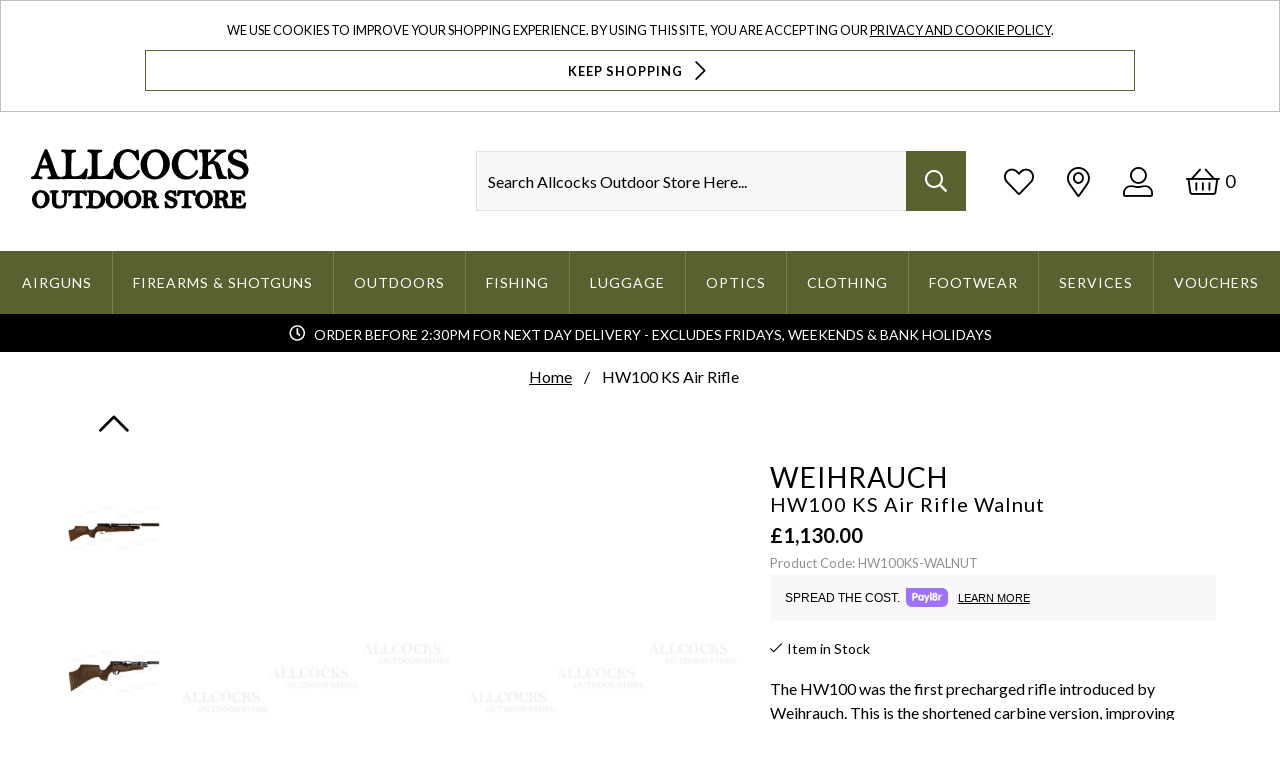

--- FILE ---
content_type: text/html; charset=UTF-8
request_url: https://www.allcocksoutdoorstore.co.uk/item/Weihrauch/HW100-KS-Air-Rifle/LUV
body_size: 46648
content:
<!doctype html>
<!--[if lt IE 7]>      <html class="no-js lt-ie9 lt-ie8 lt-ie7" lang=""> <![endif]-->
<!--[if IE 7]>         <html class="no-js lt-ie9 lt-ie8" lang=""> <![endif]-->
<!--[if IE 8]>         <html class="no-js lt-ie9" lang=""> <![endif]-->
<!--[if gt IE 8]><!--> <html class="no-js" lang=""> <!--<![endif]-->
<head>
    <meta charset="utf-8">
    <meta http-equiv="X-UA-Compatible" content="IE=edge,chrome=1">
    <title>Weihrauch HW100 KS Air Rifle in Walnut</title>
    <meta name="description" content="Shop the Weihrauch HW100 KS Air Rifle in Walnut online at Allcocks Outdoor Store. Order by 2.30pm for next day delivery.">
    <meta name="keywords" content="Weihrauch, Weihrauch HW100, Weihrauch HW100 K, Sporter stock, Walnut Stock, Pre-charged Air Rifle, PCP, Air Gun, Side Lever, Multi-shot">
    <meta name="viewport" content="width=device-width, initial-scale=1.0, user-scalable=0">

    <link rel="shortcut icon" href="/images/favicon.ico" type="image/x-icon"/>
    <link rel="apple-touch-icon" href="/images/apple-touch-icon/apple-touch-icon.png?rel=1606410923190"/>
    <link rel="apple-touch-icon" sizes="57x57" href="/images/apple-touch-icon/apple-touch-icon-57x57.png?rel=1606410923190"/>
    <link rel="apple-touch-icon" sizes="72x72" href="/images/apple-touch-icon/apple-touch-icon-72x72.png?rel=1606410923190"/>
    <link rel="apple-touch-icon" sizes="76x76" href="/images/apple-touch-icon/apple-touch-icon-76x76.png?rel=1606410923190"/>
    <link rel="apple-touch-icon" sizes="114x114" href="/images/apple-touch-icon/apple-touch-icon-114x114.png?rel=1606410923190"/>
    <link rel="apple-touch-icon" sizes="120x120" href="/images/apple-touch-icon/apple-touch-icon-120x120.png?rel=1606410923190"/>
    <link rel="apple-touch-icon" sizes="144x144" href="/images/apple-touch-icon/apple-touch-icon-144x144.png?rel=1606410923190"/>
    <link rel="apple-touch-icon" sizes="152x152" href="/images/apple-touch-icon/apple-touch-icon-152x152.png?rel=1606410923190"/>
    <link rel="apple-touch-icon" sizes="180x180" href="/images/apple-touch-icon/apple-touch-icon-180x180.png?rel=1606410923190"/>

    <link rel="preconnect" href="//fonts.googleapis.com"/>
    <link rel="preconnect" href="//do02x83sqxjrs.cloudfront.net"/>
    <link rel="preconnect" href="//use.typekit.net"/>
    <link rel="preconnect" href="//www.googletagmanager.com"/>
    <link rel="preconnect" href="//fonts.gstatic.com"/>
    <link rel="preconnect" href="//www.google-analytics.com"/>
    <link rel="preconnect" href="//p.typekit.net"/>
    <link rel="preconnect" href="//stats.g.doubleclick.net"/>

    <link rel="preload" as="font" href="/fonts/fa-regular-400.woff2" type="font/woff2"/>
    <link rel="preload" as="font" href="/fonts/icomoon.woff2?7re4b7" type="font/woff2"/>

                <link rel="preload" as="image" href="https://do02x83sqxjrs.cloudfront.net/product-media/1GR2/1000/1000/Weihrauch-HW100-KS-Walnut-1-of-4.jpg"/>
            
        <style id="critical">#main-nav-mobile{display:none;}@charset "UTF-8";body,html{text-rendering:optimizeLegibility;overflow-x:hidden}.button,body{line-height:1.5}.button,.footer,html{background-color:#FFF}#page-alert,.btn,.button,.is-primary{text-align:center}.button,.container,.control{position:relative}.button,.tabs a{vertical-align:top}.breadcrumb,.button,.mm-listitem>a,.mm-navbar__title,.tabs{white-space:nowrap}.breadcrumb:not(:last-child),.tabs:not(:last-child),.title:not(:last-child){margin-bottom:1.5rem}body,h1,h2{font-weight:400}.title span,span{font-weight:inherit}@keyframes spinAround{from{transform:rotate(0)}to{transform:rotate(359deg)}}.breadcrumb,.button,.tabs{-webkit-touch-callout:none}.control.is-loading::after{animation:spinAround .5s infinite linear;border:2px solid #c1c3c5;border-radius:290486px;border-right-color:transparent;border-top-color:transparent;content:"";display:block;height:1em;width:1em}.button{-moz-appearance:none;-webkit-appearance:none;align-items:center;border:1px solid transparent;border-radius:4px;box-shadow:none;display:inline-flex;font-size:1rem;height:2.25em}fieldset{border:none}footer,header,section{display:block}body,fieldset,h1,h2,html,iframe,legend,li,p,ul{margin:0;padding:0}h1,h2{font-size:100%;letter-spacing:1px}ul{list-style:none}button,input,select{margin:0}html{box-sizing:border-box;font-size:16px;-moz-osx-font-smoothing:grayscale;-webkit-font-smoothing:antialiased;min-width:300px;overflow-y:scroll;text-size-adjust:100%}.btn,.btn.is-primary,.is-primary,body,form input{font-size:1em}*,::after,::before{box-sizing:inherit}iframe,img{height:auto;max-width:100%}iframe{border:0}span{font-style:inherit}.is-clearfix::after{clear:both;content:" ";display:table}.button{border-color:#c1c3c5;border-width:1px;color:#363636;justify-content:center;padding-bottom:calc(.375em - 1px);padding-left:.75em;padding-right:.75em;padding-top:calc(.375em - 1px)}.is-hidden{display:none!important}@media screen and (max-width:768px){.is-hidden-mobile{display:none!important}}@media screen and (min-width:769px),print{.is-hidden-tablet{display:none!important}}@media screen and (max-width:1024px){.is-hidden-touch{display:none!important}}.container{flex-grow:1;margin:0 auto;width:auto}@media screen and (min-width:1025px){.is-hidden-desktop{display:none!important}.container{max-width:961px}}@media screen and (min-width:1216px){.container{max-width:1152px}}@media screen and (min-width:1408px){.container{max-width:1344px}}.icon{align-items:center;display:inline-flex;justify-content:center;height:1.5rem;width:1.5rem}.title,strong{font-weight:600}.title{word-break:break-word;color:#363636;font-size:2rem;line-height:1.125}.breadcrumb,.control,.tabs{font-size:1rem}.fa,.fab,.fal,.far,[class*=" ico-"],[class^=ico-]{-webkit-font-smoothing:antialiased;font-style:normal;font-variant:normal;line-height:1;-moz-osx-font-smoothing:grayscale}.control{box-sizing:border-box;clear:both;text-align:left}.control.is-loading::after{position:absolute!important;right:.625em;top:.625em;z-index:4}.breadcrumb a{align-items:center;color:#000;display:flex;justify-content:center;padding:0 .75em}.breadcrumb li{align-items:center;display:flex}.breadcrumb li:first-child a{padding-left:0}.breadcrumb li.is-active a{color:#000}.breadcrumb li+li::before{color:#000;content:"\0002f"}.breadcrumb ul{display:flex;flex-wrap:wrap}.tabs a,.tabs ul{border-bottom-style:solid;border-bottom-width:0}.tabs{-webkit-overflow-scrolling:touch;align-items:stretch;display:flex;justify-content:space-between;overflow:hidden;overflow-x:auto}.tabs a,.tabs ul{align-items:center}.tabs a{border-bottom-color:#c1c3c5;color:#000;display:flex;justify-content:center;margin-bottom:0;padding:1.4em 1em}.tabs li{display:block}.tabs li.is-active a{border-bottom-color:#000;color:#000}.tabs ul{border-bottom-color:#c1c3c5;display:flex;flex-grow:1;flex-shrink:0;justify-content:flex-start}.column,.icon-fallback{display:block}.tabs.is-toggle a{border-color:#c1c3c5;border-style:solid;border-width:0;margin-bottom:0;position:relative}.tabs.is-toggle li+li{margin-left:0}.tabs.is-toggle li:first-child a,.tabs.is-toggle li:last-child a{border-radius:0}.tabs.is-toggle li.is-active a{background-color:#000;border-color:#000;color:#fff;z-index:1}.tabs.is-toggle ul{border-bottom:none}.column{flex-basis:0;flex-grow:1;flex-shrink:1;padding:.75rem}@media screen and (min-width:769px),print{.column.is-two-fifths{flex:none;width:40%}.column.is-three-fifths{flex:none;width:60%}.columns:not(.is-desktop){display:flex}}.columns{margin-top:-.75rem;margin-left:-.75rem;margin-right:-.75rem}.columns:last-child{margin-bottom:-.75rem}.footer{padding:3rem 1.5rem 6rem}body{color:#000}@font-face{font-family:icons;src:url(/fonts/icomoon.eot?7re4b7);src:url(/fonts/icomoon.eot?7re4b7#iefix) format("embedded-opentype"),url(/fonts/icomoon.woff2?7re4b7) format("woff2"),url(/fonts/icomoon.ttf?7re4b7) format("truetype"),url(/fonts/icomoon.woff?7re4b7) format("woff"),url(/fonts/icomoon.svg?7re4b7#icomoon) format("svg");font-weight:400;font-style:normal;font-display:block}[class*=" ico-"],[class^=ico-]{font-family:icons!important;font-weight:400;speak:none;text-transform:none;vertical-align:middle}.ico-heart:before{content:"\e813"}.ico-chevron-right:before{content:"\e876"}.ico-chevron-down:before{content:"\e874"}.arrow-thumb.prev:after,.ico-chevron-up:before{content:"\e873"}.fa,.fab,.fal,.far{display:inline-block;text-rendering:auto}.fa-stack{position:relative;display:inline-block;height:2em;line-height:2em;vertical-align:middle;width:2.5em}.fa-bars:before{content:"\f0c9"}.fa-check:before{content:"\f00c"}.fa-envelope:before{content:"\f0e0"}.fa-facebook-f:before{content:"\f39e"}.fa-heart:before{content:"\f004"}.fa-instagram:before{content:"\f16d"}.fa-map-marker-alt:before{content:"\f3c5"}.fa-search:before{content:"\f002"}.fa-shopping-basket:before{content:"\f291"}.fa-twitter:before{content:"\f099"}.fa-user-alt:before{content:"\f406"}.fa-youtube:before{content:"\f167"}@font-face{font-family:'Font Awesome 5 Brands';font-style:normal;font-weight:400;font-display:block;src:url(/fonts/fa-brands-400.eot);src:url(/fonts/fa-brands-400.eot?#iefix) format("embedded-opentype"),url(/fonts/fa-brands-400.woff2) format("woff2"),url(/fonts/fa-brands-400.woff) format("woff"),url(/fonts/fa-brands-400.ttf) format("truetype"),url(/fonts/fa-brands-400.svg#fontawesome) format("svg")}.fab{font-family:'Font Awesome 5 Brands';font-weight:400}.fa,.fal,.far{font-family:'Font Awesome 5 Pro'}@font-face{font-family:'Font Awesome 5 Pro';font-style:normal;font-weight:300;font-display:block;src:url(/fonts/fa-light-300.eot);src:url(/fonts/fa-light-300.eot?#iefix) format("embedded-opentype"),url(/fonts/fa-light-300.woff2) format("woff2"),url(/fonts/fa-light-300.woff) format("woff"),url(/fonts/fa-light-300.ttf) format("truetype"),url(/fonts/fa-light-300.svg#fontawesome) format("svg")}.fal{font-weight:300}@font-face{font-family:'Font Awesome 5 Pro';font-style:normal;font-weight:400;font-display:block;src:url(/fonts/fa-regular-400.eot);src:url(/fonts/fa-regular-400.eot?#iefix) format("embedded-opentype"),url(/fonts/fa-regular-400.woff2) format("woff2"),url(/fonts/fa-regular-400.woff) format("woff"),url(/fonts/fa-regular-400.ttf) format("truetype"),url(/fonts/fa-regular-400.svg#fontawesome) format("svg")}.far{font-weight:400}@font-face{font-family:'Font Awesome 5 Pro';font-style:normal;font-weight:900;font-display:block;src:url(/fonts/fa-solid-900.eot);src:url(/fonts/fa-solid-900.eot?#iefix) format("embedded-opentype"),url(/fonts/fa-solid-900.woff2) format("woff2"),url(/fonts/fa-solid-900.woff) format("woff"),url(/fonts/fa-solid-900.ttf) format("truetype"),url(/fonts/fa-solid-900.svg#fontawesome) format("svg")}.fa{font-weight:900}.icon-fallback .text{clip:rect(0 0 0 0);overflow:hidden;position:absolute;height:1px;width:1px}.breadcrumb{border-bottom:0;margin-bottom:0!important}.breadcrumb ul{align-items:center;justify-content:center;padding:13px 15px}.btn,.is-primary{justify-content:center}@media screen and (min-width:1025px){.breadcrumb ul{padding:13px 0}}.btn,.btn.is-primary,.is-primary{display:flex;line-height:initial;padding:.75em 1em;height:auto;letter-spacing:1px;vertical-align:middle;-webkit-appearance:none}.breadcrumb ul li a{color:#000;font-family:Lato,sans-serif;text-decoration:underline}.breadcrumb ul li.is-active a{color:#000;font-weight:400;text-decoration:none}.btn,.btn.is-primary,.is-primary,.mm-menu .mm-listview a,.sub-menu__level-0>li>a{font-weight:700;text-transform:uppercase}.breadcrumb.has-succeeds-separator li+li::before{color:#000;content:"\002F"}#page-alert{position:fixed;top:0;width:100%}a{color:#5a602f}.is-primary{align-items:center;background:#c4ab20;border:1px solid #c4ab20;color:#FFF;-webkit-border-radius:0;border-radius:0;text-decoration:none}.btn{text-decoration:none;align-items:center;background:#5a602f;border:1px solid #5a602f;color:#FFF;-webkit-border-radius:0;border-radius:0}.btn.is-primary,header .usp-bar{justify-content:center;text-align:center}.btn.is-primary{align-items:center;background:#c4ab20;border:1px solid #c4ab20;color:#FFF;-webkit-border-radius:0;border-radius:0;text-decoration:none}input[type=email],input[type=text]{-webkit-appearance:none;background:#fff;border:1px solid #c1c3c5;-webkit-border-radius:0;-moz-box-sizing:border-box;-webkit-box-sizing:border-box;box-sizing:border-box;font-size:14px;height:50px;margin:0;padding:12px 11px 11px}.customSelect:not(.clear-select){border:1px solid #c1c3c5;-moz-box-sizing:border-box;-webkit-box-sizing:border-box}.cookie-compliance-message,.customSelect:not(.clear-select),.mm-btn,.mm-menu,.mm-navbar>*,.mm-page,.mm-panel,.mm-panels,.product-info-container .tabs ul li,.wrapper div form input[type=search],footer *{box-sizing:border-box}form:not(.filter-form) label{display:none}form input{border:1px solid #EEE;display:block;padding:1em;width:100%}form input.btn{font-size:unset}.customSelect:not(.clear-select){font-family:Lato,sans-serif;font-size:.875em;padding:0;text-transform:uppercase;outline:0;background:#FFF;color:#2e2e2e;display:block!important;height:40px!important;letter-spacing:1px;line-height:40px;overflow:hidden;width:100%!important}.customSelect:not(.clear-select) .customSelectInner{height:100%;position:relative;text-indent:12px;width:100%!important}.customSelect:not(.clear-select) .customSelectInner:after{border-radius:2px;border:0 solid #000;border-bottom-width:3px;border-left-width:3px;content:" ";display:block;height:.625em;margin-top:-.4375em;position:absolute;right:1.125em;top:50%;transform:rotate(-45deg);transform-origin:center;width:.625em;z-index:4}.hasCustomSelect{height:40px!important;z-index:999}#size-selection-popup.white-popup .row.size{position:relative}.white-popup input[type=email]{border:1px solid #e6e6e6;-moz-box-sizing:border-box;-webkit-box-sizing:border-box;box-sizing:border-box;padding:7px 0;width:100%}#size-selection-popup.white-popup .lightbox-title{margin-bottom:20px}#size-selection-popup.white-popup .row.size .btn-holder{margin-top:20px}#size-selection-popup.white-popup .row.size .btn-holder button{font-size:14px;height:50px;width:100%}#back-in-stock-popup{background:#FFF;padding:20px;width:auto;position:relative}#back-in-stock-popup .single-input{margin-bottom:20px}.mm-menu .mm-listview a{font-size:1rem}.loading-overlay{background:rgba(0,0,0,.25)}.loading-overlay .is-loading.control{align-items:center;display:flex;height:100%;justify-content:center;width:100%}.loading-overlay .is-loading.control:after{border-bottom-color:#5a602f;border-left-color:#5a602f;height:3em;width:3em;top:inherit;right:inherit}.focus-overlay{background:#000;bottom:0;display:none;height:100%;opacity:.4;position:fixed;width:100%;z-index:900}@media screen and (max-width:1024px){.focus-overlay{z-index:900}}#automated_newsletter_signup.white-popup{max-width:606px;overflow:hidden;padding:0}#automated_newsletter_signup.white-popup>div>div{float:left;text-align:center;width:348px}@media screen and (max-width:768px){#automated_newsletter_signup.white-popup>div>div{padding-bottom:50px;width:100%}}#automated_newsletter_signup.white-popup .newsletter-form-wrap{display:flex;width:100%}#automated_newsletter_signup.white-popup div.newsletter-image{width:258px}@media screen and (max-width:768px){#automated_newsletter_signup.white-popup div.newsletter-image{display:none}}#automated_newsletter_signup.white-popup div.newsletter-image .success-image{display:none}#automated_newsletter_signup.white-popup div.newsletter-image img{display:block}#automated_newsletter_signup.white-popup .popup-content{font-size:16px;font-weight:400;padding-top:40px}#automated_newsletter_signup.white-popup .popup-content span.offer{display:block;font-size:46px;font-weight:400;margin-bottom:10px;margin-top:50px}#automated_newsletter_signup.white-popup .popup-content span.offer-subtext{display:block;font-size:18px;margin-bottom:20px}#automated_newsletter_signup.white-popup .popup-content span.additional-text{display:inline-block;padding:0 30px}#automated_newsletter_signup.white-popup .popup-content .success-text,.mm-navbar{display:none}#automated_newsletter_signup.white-popup .popup-content .success-text span{display:block;font-size:46px;font-weight:400;margin-bottom:40px;margin-top:30px}#automated_newsletter_signup.white-popup .popup-content .success-text p{font-size:24px;margin-bottom:10px}#automated_newsletter_signup.white-popup .popup-content .success-text a{background:#000;color:#FFF;display:inline-block;font-size:16px;margin:0 auto;padding:10px 30px;text-decoration:none}#automated_newsletter_signup.white-popup .popup-content .popup-form-errors{color:red;margin-top:10px}#automated_newsletter_signup.white-popup .popup-content .newsletter-form-popup .text-holder{border:1px solid #ebebeb;border-radius:2px;margin:50px auto 0;width:91%}#automated_newsletter_signup.white-popup .popup-content .newsletter-form-popup .text-frame{overflow:hidden;position:relative}#automated_newsletter_signup.white-popup .popup-content .newsletter-form-popup .text-frame i{color:#c9cbcc;font-size:14px;left:11px;line-height:14px;position:absolute;top:12px}#automated_newsletter_signup.white-popup .popup-content .newsletter-form-popup input[type=email]{background:#FFF;border:solid #f2f2f2;border-radius:2px 0 0 2px;border-width:0 1px 0 0;color:#000;display:block;font:700 14px/14px Lato,sans-serif;height:38px;padding:11px 10px 9px 31px;margin:0;width:100%;outline-width:5px}#automated_newsletter_signup.white-popup .popup-content .newsletter-form-popup input[type=email] ::-webkit-input-placeholder{color:#c9cbcc}#automated_newsletter_signup.white-popup .popup-content .newsletter-form-popup input[type=email] ::-moz-placeholder{opacity:1;color:#c9cbcc}#automated_newsletter_signup.white-popup .popup-content .newsletter-form-popup input[type=email] :-moz-placeholder{color:#c9cbcc}#automated_newsletter_signup.white-popup .popup-content .newsletter-form-popup input[type=email] :-ms-input-placeholder{color:#c9cbcc}#automated_newsletter_signup.white-popup .popup-content .newsletter-form-popup input[type=submit]{background:#5a602f;border:0;border-radius:0 2px 2px 0;color:#FFF;float:right;font:700 12px/14px Lato,sans-serif;height:38px;padding:1px 10px 0;margin:0;width:98px}.mm-hidden{display:none!important}.mm-menu,.mm-panels,.mm-panels>.mm-panel{position:absolute;left:0;right:0;bottom:0;z-index:0}.mm-menu{display:block;padding:0;margin:0;top:0;-webkit-font-smoothing:antialiased;-moz-osx-font-smoothing:grayscale;font-size:12px}.mm-menu a,.mm-menu a:link,.mm-menu a:visited{color:inherit;text-decoration:none}.mm-panels,.mm-panels>.mm-panel{top:0}.mm-panel,.mm-panels{background:inherit;border-color:inherit;margin:0}.mm-panels{overflow:hidden}.mm-panel{-webkit-overflow-scrolling:touch;overflow:scroll;overflow-x:hidden;overflow-y:auto;padding:0 20px;-webkit-transform:translate(100%,0);-ms-transform:translate(100%,0);transform:translate(100%,0);-webkit-transform:translate3d(100%,0,0);transform:translate3d(100%,0,0);-webkit-transform-origin:top left;-ms-transform-origin:top left;transform-origin:top left}.mm-panel:not(.mm-hidden){display:block}.mm-panel:after,.mm-panel:before{content:'';display:block;height:20px}.mm-panel_has-navbar{padding-top:40px}.mm-panel_opened{z-index:1;-webkit-transform:translate(0,0);-ms-transform:translate(0,0);transform:translate(0,0);-webkit-transform:translate3d(0,0,0);transform:translate3d(0,0,0)}.mm-btn{width:40px;height:40px;position:absolute;top:0;z-index:1}.mm-btn_next:after,.mm-btn_prev:before{box-sizing:content-box;display:block;margin:auto;position:absolute;content:'';top:0;bottom:0;border-top:2px solid transparent;border-left:2px solid transparent;width:8px;height:8px}.mm-btn_prev:before{-webkit-transform:rotate(-45deg);-ms-transform:rotate(-45deg);transform:rotate(-45deg);left:23px;right:auto}.mm-btn_next:after{-webkit-transform:rotate(135deg);-ms-transform:rotate(135deg);transform:rotate(135deg);right:23px;left:auto}.mm-navbar{border-bottom:1px solid;border-color:inherit;text-align:center;line-height:20px;height:40px;padding:0 40px;margin:0;position:absolute;top:0;left:0;right:0;opacity:1}.mm-listitem,.mm-listitem .mm-btn_next,.mm-listitem .mm-btn_next:before,.mm-listitem:after,.mm-listview{border-color:inherit}.mm-navbar>*{display:block;padding:10px 0}.mm-navbar a{text-decoration:none}.mm-navbar__title{text-overflow:ellipsis;overflow:hidden}.mm-navbar__btn:first-child{left:0}.mm-panel_has-navbar .mm-navbar{display:block}.mm-listitem,.mm-listview{list-style:none;display:block;padding:0;margin:0}.mm-listview{font:inherit;line-height:20px}.mm-panels>.mm-panel>.mm-listview{margin:20px -20px}.mm-panels>.mm-panel>.mm-navbar+.mm-listview{margin-top:-20px}.mm-listitem{position:relative}.mm-listitem:after{content:'';border-bottom-width:1px;border-bottom-style:solid;display:block;position:absolute;right:0;bottom:0;left:20px}.mm-listitem a{text-decoration:none}.mm-listitem>a{text-overflow:ellipsis;overflow:hidden;color:inherit;display:block;padding:10px 10px 10px 20px;margin:0}.mm-listitem .mm-btn_next{background:rgba(3,2,1,0);padding:0;position:absolute;right:0;top:0;bottom:0;z-index:2}.mm-listitem .mm-btn_next:before{content:'';border-left-width:1px;border-left-style:solid;display:block;position:absolute;top:0;bottom:0;left:0}.mm-listitem .mm-btn_next:not(.mm-btn_fullwidth){width:50px}.mm-listitem .mm-btn_next:not(.mm-btn_fullwidth)+a{margin-right:50px}.mm-menu{background:#f3f3f3;border-color:rgba(0,0,0,.1);color:rgba(0,0,0,.75)}.mm-menu .mm-navbar a,.mm-menu .mm-navbar>*{color:rgba(0,0,0,.3)}.mm-menu .mm-btn:after,.mm-menu .mm-btn:before,.mm-menu .mm-listview .mm-btn_next:after{border-color:rgba(0,0,0,.3)}.mm-page{position:relative}.mm-slideout{z-index:1}.mm-menu_offcanvas{display:none;position:fixed;right:auto;z-index:0;width:80%;min-width:140px;max-width:440px}.mm-page__blocker{background:rgba(3,2,1,0);display:none;width:100%;height:100%;position:fixed;top:0;left:0;z-index:2}.mm-sronly{border:0!important;clip:rect(1px,1px,1px,1px)!important;-webkit-clip-path:inset(50%)!important;clip-path:inset(50%)!important;white-space:nowrap!important;width:1px!important;min-width:1px!important;height:1px!important;min-height:1px!important;padding:0!important;overflow:hidden!important;position:absolute!important}.mm-menu_border-full .mm-listitem:after{left:0!important}.mm-menu_fx-menu-fade{opacity:0}.mm-menu_position-right{left:auto;right:0}.mm-menu_shadow-page:after{content:"";display:block;width:20px;height:120%;position:absolute;left:100%;top:-10%;z-index:100;-webkit-clip-path:polygon(-20px 0,0 0,0 100%,-20px 100%);clip-path:polygon(-20px 0,0 0,0 100%,-20px 100%);box-shadow:0 0 10px rgba(0,0,0,.3)}.mm-menu_shadow-page.mm-menu_position-right:after{left:auto;right:100%;-webkit-clip-path:polygon(20px 0,40px 0,40px 100%,20px 100%);clip-path:polygon(20px 0,40px 0,40px 100%,20px 100%)}.ubislider{margin:0;padding:24px 0 20px;overflow:hidden}.ubislider .ubislider-inner{list-style-type:none;padding:0;margin:0;position:relative;left:0;top:0;width:100000000000%;overflow:hidden}.ubislider .ubislider-inner li{-webkit-touch-callout:none;position:relative;float:left;width:200px;margin:0 9pt 0 0;display:block;overflow:hidden}.ubislider.ecommerce{position:relative;margin:70px 0 0;padding:2px 0 5px;width:21pc}@media screen and (min-width:769px){.ubislider.ecommerce{margin:0}}.ubislider.ecommerce .ubislider-inner{overflow:initial}.ubislider.ecommerce .ubislider-inner li{width:160px;height:160px;position:relative;margin-right:9px;margin-bottom:3px;margin-left:0;display:inline-block;background-color:#fff;padding:3px}.ubislider.ecommerce .ubislider-inner li img{max-width:calc(100% - 8px);max-height:calc(100% - 8px);position:absolute;left:50%;top:50%;-webkit-transform:translate(-50%,-50%);-ms-transform:translate(-50%,-50%);transform:translate(-50%,-50%);-webkit-border-radius:3px;-moz-border-radius:3px;border-radius:3px}.ubislider.ecommerce.left{float:left;width:10pc;height:30pc}.ubislider.ecommerce.left .ubislider-inner li{margin-right:0;margin-bottom:8px}.ubislider-image-container{margin-top:0;width:21pc;height:35pc;-webkit-border-radius:7px;-moz-border-radius:7px;border-radius:7px;position:relative;padding:3px;background-color:#fff}.loading-overlay,body,header .header,header .header .header--container{background-color:#FFF}.ubislider-image-container.left{float:right;width:calc(100% - 160px)}.ubislider-image-container img{max-width:calc(100% - 8px);max-height:calc(100% - 8px);left:50%;-webkit-border-radius:3px;-moz-border-radius:3px;border-radius:3px;position:absolute;top:50%;-webkit-transform:translate(-50%,-50%);-ms-transform:translate(-50%,-50%);transform:translate(-50%,-50%)}body{margin:0;-webkit-text-size-adjust:100%;-ms-text-size-adjust:none}body,button,input,select{font-family:Lato,sans-serif}.scroll-top,a{text-decoration:none}.accessibility{height:1px;left:-10000px;overflow:hidden;position:absolute;top:auto;width:1px}fieldset,form{border-style:none;margin:0;padding:0}form legend{display:none}strong{color:#000}#content{display:block;min-height:600px;padding:124px 0 0}@media screen and (min-width:480px){#content{padding:197px 0 0}}@media screen and (min-width:1025px){#content{padding:213px 0 0}}header.cookie-banner-visible+#content{padding:350px 0 0}@media screen and (min-width:1025px){header.cookie-banner-visible+#content{padding:384px 0 0}}@media screen and (min-width:1300px){header.cookie-banner-visible+#content{padding:328px 0 0}}.container{padding:0 15px}.container__fullwidth{margin:auto;width:100%}@media screen and (min-width:1025px){.container{padding:0}.container__fullwidth{max-width:90%}}.loading-overlay{display:none;height:100%;opacity:.6;position:fixed;top:0;width:100%;z-index:20000}.headroom{left:0;position:fixed;right:0;top:0;z-index:1000}.scroll-top{bottom:15px;color:#000;display:none;font-size:35px;opacity:.7;position:fixed;right:15px;z-index:10}@media screen and (min-width:769px){.scroll-top{bottom:90px;font-size:50px;right:30px}}@media screen and (min-width:1216px){.scroll-top{right:60px}}footer .container.footer-container .footer-links ul li a.mail{text-decoration:underline}.scroll-top span{direction:ltr;display:none;text-indent:-9999px}header .usp-bar{background-color:#000;color:#FFF;display:flex}header .usp-bar p{background-image:url(../../images/layout/content/icon-information.png);background-position:center left;background-repeat:no-repeat;font-size:14px;padding:10px 0 7px 25px}@media screen and (max-width:480px){header .usp-bar p{background-position:10px center;font-size:.8em;padding:10px 40px 10px 35px;text-align:left}}@media screen and (max-width:1024px){header .header{border-bottom:1px solid #5a602f}}header .header .header--container{align-items:center;display:flex;justify-content:space-between;padding:40px;position:relative;z-index:2}@media screen and (max-width:479px){header .header .header--container{padding:2.5rem 1rem}}header .header .header--container .logo{position:relative;width:40%}@media screen and (min-width:480px){header .header .header--container .logo{width:auto}}header .header .header--container .logo a{display:block;width:100%}@media screen and (min-width:480px){header .header .header--container .logo a{width:220px}}header .header .header--container .header__actions{display:block;flex:1 1 auto}header .header .header--container .header__actions ul{display:block;text-align:right}header .header .header--container .header__actions ul li{display:inline-block;margin:0 15px;vertical-align:middle}@media screen and (max-width:768px){header .header .header--container .header__actions{flex:0 0 auto}header .header .header--container .header__actions ul li{margin:0 8px}}@media screen and (max-width:1215px){header .header .header--container .header__actions ul li{margin:0 5px}}header .header .header--container .header__actions ul li.header-search{max-width:500px;width:100%}header .header .header--container .header__actions ul li.account,header .header .header--container .header__actions ul li.wishlist{height:45px;width:30px}@media screen and (max-width:768px){header .header .header--container .header__actions ul li.account,header .header .header--container .header__actions ul li.wishlist{height:30px;width:20px}}header .header .header--container .header__actions ul li.store-finder{height:45px;width:23px}header .header .header--container .header__actions ul li.basket i{height:30px;width:34px}header .header .header--container .header__actions ul li.account,header .header .header--container .header__actions ul li.basket,header .header .header--container .header__actions ul li.search,header .header .header--container .header__actions ul li.store-finder,header .header .header--container .header__actions ul li.tablet-menu,header .header .header--container .header__actions ul li.wishlist{font-size:30px}@media screen and (max-width:768px){header .header .header--container .header__actions ul li.basket i{height:23px;width:23px}header .header .header--container .header__actions ul li.account,header .header .header--container .header__actions ul li.basket,header .header .header--container .header__actions ul li.search,header .header .header--container .header__actions ul li.store-finder,header .header .header--container .header__actions ul li.tablet-menu,header .header .header--container .header__actions ul li.wishlist{font-size:20px}}header .header .header--container .header__actions ul li .basket-icon{align-items:center;display:flex;flex-direction:row;position:relative}header .header .header--container .header__actions ul li .basket-icon .price{font-size:18px;margin-left:5px}@media screen and (max-width:768px){header .header .header--container .header__actions ul li .basket-icon .price{background-color:#fff;border:1px solid #000;border-radius:15px;display:block;font-size:10px;font-weight:700;margin:0;padding:1px;position:absolute;right:-8px;text-align:center;top:-3px;width:18px}}header .header .header--container .header__actions ul li:last-child{margin-right:0}.sub-menu__level-0,nav .nav--container{margin:0 auto;max-width:1410px}header .header .header--container .header__actions ul li a{color:#000}header .header .nav-container{background-color:#5a602f;font-family:Lato,sans-serif;font-size:.875em;letter-spacing:3px;position:relative;z-index:2}nav{position:relative}@media screen and (max-width:1024px){nav#nav{display:none}}.menu{display:flex;align-items:center;font-size:1em;justify-content:center}.menu:after{clear:both;content:'';display:block}.menu>li{border-left:1px solid rgba(255,255,255,.2)}.menu>li:first-child{border-left:none}@media screen and (max-width:1024px){.menu{display:block}.menu>li{border-bottom:1px solid rgba(255,255,255,.2);border-left:0;float:none;padding:.5em 0;width:100%}}.menu>li a{display:block;letter-spacing:1px;text-align:center;text-decoration:none;text-transform:uppercase}.menu>.menu__item>a{background-color:#5a602f;border-top:1px solid #5a602f;color:#FFF;display:block;font-weight:400;padding:10px 20px}@media screen and (max-width:1024px){.menu>.menu__item>a{background:0 0;border:0;color:#FFF;padding:10px 10px 10px 20px;text-align:left}}.sub-menu--container{background-color:#FFF;display:none;left:0;padding:30px 0;position:absolute;top:42px;width:100%;z-index:2}.sub-menu__level-0{position:relative;width:100%}@media screen and (max-width:1024px){.sub-menu__level-0{background:0 0;display:block;padding:0;top:58px}}.sub-menu__level-0>li{float:none;padding:.5em .5em .5em 2%;width:20%}@media screen and (max-width:1024px){.sub-menu__level-0>li{padding:.5em 0!important;width:100%}}@media screen and (max-width:1215px){.sub-menu__level-0>li{padding:.5em .5em .5em 4%}}@media screen and (max-width:1407px){.sub-menu__level-0>li{padding:.5em .5em .5em 6%}}.sub-menu__level-0>li>a{color:#5a602f;text-align:left}.sub-menu__level-0>li>a:before{content:'\f054';display:inline-block;font-family:"Font Awesome 5 Pro";font-size:.6em;margin-right:.5em;vertical-align:middle}.sub-menu__level-0>li:last-child{margin-bottom:0}.sub-menu__level-1{display:none;left:20%;padding:0 30px;position:absolute;top:0;width:80%}.sub-menu__level-1 .sub-menu__title{color:#5a602f;font-size:2em;font-weight:400;margin-bottom:1em;text-align:left;text-transform:uppercase}@media screen and (max-width:1024px){.sub-menu__level-1{display:block;left:auto;padding:0;top:58px;width:100%}.sub-menu__level-1 .sub-menu__title{font-size:1.3em;margin:0;padding:20px}}.sub-menu__level-1 .sub-menu__level-1--container>li{display:inline-block;width:100%}.sub-menu__level-1 .sub-menu__level-1--container>li>a{font-weight:700;padding:.5em}.sub-menu__level-1 .sub-menu__level-1--container>li a{text-align:left}@media screen and (max-width:1024px){.sub-menu__level-1 .sub-menu__level-1--container>li{float:none;padding:.5em;width:100%!important}.sub-menu__level-1 .sub-menu__level-1--container>li>a{padding:10px 10px 10px 20px;text-transform:uppercase}}#main-nav-mobile{background:#FFF;border-left:1px solid #000;color:#000}#main-nav-mobile .mm-btn_next:before{border-left:1px solid rgba(0,0,0,.3)}#main-nav-mobile:after{display:none}footer{display:flex;flex-wrap:wrap}footer.footer{padding:0 0 1.5rem}footer ::-webkit-input-placeholder{color:#000}footer :-ms-input-placeholder{color:#000}footer .footer-social{align-content:center;background-color:#2e2e2e;color:#FFF;display:flex;font-weight:700;justify-content:center;margin-bottom:10px;padding:10px 0;width:100%}@media screen and (max-width:768px){footer .footer-social{padding:10px}}footer .footer-social p{align-self:center}@media screen and (max-width:479px){footer .footer-social p{display:none}}footer .footer-social ul{display:flex;padding-left:5px}footer .footer-social ul .fa-stack{color:#FFF;font-size:1.5rem;font-weight:400;padding:0 10px;width:auto}footer .footer-social ul li.facebook i{color:#4267B2}footer .footer-social ul li.twitter i{color:#1DA1F2}footer .footer-social ul li.instagram i{color:#FB3958}footer .footer-social ul li.youtube i{color:red}footer .container.footer-container{display:flex;flex-wrap:wrap;width:100%}footer .container.footer-container .footer-links{display:flex}footer .container.footer-container .footer-links p.links-title{display:block;font-size:1rem;font-weight:700;padding-bottom:20px;width:100%}@media screen and (max-width:768px){footer .container.footer-container .footer-links{flex-wrap:wrap;width:100%}footer .container.footer-container .footer-links p.links-title{padding:15px 0;position:relative;text-align:center}footer .container.footer-container .footer-links p.links-title [class*=" ico-"]{position:absolute;right:0;top:19px}}footer .container.footer-container .footer-links p{font-size:.9rem}footer .container.footer-container .footer-links ul li{padding-bottom:5px}footer .container.footer-container .footer-links ul li a{color:#000;font-size:.9rem}footer .container.footer-container .footer-links .column{align-content:flex-start;align-items:flex-start;display:flex;flex:none;flex-wrap:wrap;padding:.75rem 0;width:45%}@media screen and (max-width:768px){footer .container.footer-container .footer-links .column{width:100%}footer .container.footer-container .footer-links .column.menu-footer{padding:0 10px 20px}}footer .container.footer-container .footer-links .column.newsletter-text,footer .container.footer-container .footer-links .column.questions{padding-left:.75rem;width:25%}@media screen and (max-width:768px){footer .container.footer-container .footer-links .column.newsletter-text,footer .container.footer-container .footer-links .column.questions{padding:0 0 15px;width:100%}}footer .container.footer-container .footer-links .column.newsletter-text{width:30%}@media screen and (max-width:768px){footer .container.footer-container .footer-links .column.newsletter-text{width:100%}}footer .container.footer-container .footer-links .column.newsletter-text p{line-height:1.2rem}footer .container.footer-container .footer-links .column.newsletter-text .newsletter-form{width:80%}@media screen and (max-width:768px){footer .container.footer-container .footer-links .column.newsletter-text .newsletter-form{width:100%}}footer .container.footer-container .footer-links .column.newsletter-text .subscribe-form{display:flex;margin-top:25px;width:100%;margin-bottom:1em}footer .container.footer-container .footer-links .column.newsletter-text .subscribe-form button,footer .container.footer-container .footer-links .column.newsletter-text .subscribe-form input{align-items:center;display:flex;padding:0 20px}footer .container.footer-container .footer-links .column.newsletter-text .subscribe-form input{background-color:#f8f8f8;height:55px;padding:0 25px;width:70%}footer .container.footer-container .footer-links .column.newsletter-text .subscribe-form button{background:#5a602f;border:1px solid #5a602f;border-left:none;color:#FFF;justify-content:center;width:30%}footer .container.footer-container .footer-links .column .column-footer-menu{flex:1}footer .container.footer-container .column.payment{padding:0;width:100%}@media screen and (max-width:768px){footer .container.footer-container .footer-links .column .column-footer-menu{flex:none;text-align:center;width:100%}footer .menu-footer ul{display:none}}footer .copyright{display:flex;font-size:.8rem;justify-content:space-between;padding-top:15px}footer .copyright .left,footer .copyright .right{max-width:45%}@media screen and (max-width:768px){footer .copyright{flex-wrap:wrap}footer .copyright .left,footer .copyright .right{max-width:initial}footer .copyright .left.left{padding-bottom:20px}}footer .payment-types{text-align:right}footer .payment-types ul{display:inline-block!important;list-style-type:none;margin:0;padding:0}@media screen and (max-width:768px){footer .payment-types ul{display:flex!important;justify-content:space-between}}footer .payment-types ul li{background-color:#FFF;border-bottom:0!important;display:inline-block!important;height:54px;padding:0!important;width:74px}@media screen and (max-width:768px){footer .payment-types ul li{width:auto}}footer .payment-types ul li:first-child{margin-left:0}footer .payment-types ul li svg{border:1px solid #e0e0e0;height:44px;padding:5px;width:64px}@media screen and (min-width:769px){footer .payment-types ul li{height:44px;width:64px}footer .payment-types ul li svg{height:34px;width:54px}}.cookie-compliance-message{background:#FFF;border:1px solid rgba(0,0,0,.25);-moz-box-shadow:0 0 33px -8px rgba(0,0,0,.75);-webkit-box-shadow:0 0 33px -8px rgba(0,0,0,.75);box-shadow:0 0 33px -8px rgba(0,0,0,.75);color:#000;font-family:Lato,sans-serif;font-size:.8em;left:0;padding:20px;text-align:center;text-transform:uppercase;width:100%;z-index:10}@media screen and (min-width:1300px){.cookie-compliance-message{font-size:.95em}}.cookie-compliance-message a{color:#000;text-decoration:underline}.cookie-compliance-message a.keep-shopping{background-color:#FFF;color:#000;display:inline-block;font-size:.95em;font-weight:700;line-height:20px;margin-left:15px;position:relative;text-decoration:none}@media screen and (max-width:1299px){.cookie-compliance-message a.keep-shopping{display:block;margin:10px auto 0;width:80%}}@media screen and (min-width:769px){.cookie-compliance-message a.keep-shopping{font-size:1em}}.cookie-compliance-message a.keep-shopping i{font-size:19px;font-weight:700;margin-left:5px;vertical-align:sub}.search-container{-moz-box-shadow:0 0 46px -10px rgba(0,0,0,.75);-webkit-box-shadow:0 0 46px -10px rgba(0,0,0,.75);background:#5a602f;box-shadow:0 0 46px -10px rgba(0,0,0,.75);font-size:14px;height:0;max-height:70px;opacity:0;overflow:hidden;vertical-align:top;width:100%;z-index:1}@media screen and (min-width:1025px){.wrapper div form i{font-size:22px}}.wrapper{height:70px;margin:0 auto;max-width:1110px;padding:5px;width:100%}.wrapper div{display:inline-block;line-height:41px;width:100%}.wrapper div form{position:relative;width:100%}.wrapper div form i{color:#000;display:inline-block;font-size:22px;margin-left:0;vertical-align:middle}.wrapper div form input[type=search]{-webkit-appearance:none;border:1px solid #e2e2e2;background-color:#f8f8f8;color:#000;display:inline-block;font-size:16px;height:60px;margin:0;padding:12px 11px 11px;width:100%}.wrapper div form input[type=search]::-webkit-input-placeholder{color:#000}.wrapper div form input[type=search]::-moz-placeholder{opacity:1;color:#000}.wrapper div form input[type=search]:-moz-placeholder{color:#000}.wrapper div form input[type=search]:-ms-input-placeholder{color:#000}.wrapper div form input[type=search]::-webkit-search-cancel-button{-webkit-appearance:none}.wrapper div form input[type=search]::-webkit-search-results-button{-webkit-appearance:none}.wrapper div form button[type=submit]{background:#5a602f;border:none;display:block;padding:19px;position:absolute;right:0;top:0}.wrapper div form button[type=submit] i{color:#FFF}@media screen and (max-width:1279px){.product-container{margin-left:.75rem;margin-right:.75rem}}@media screen and (max-width:768px){.product-container{margin-bottom:30px}}.product-container .container .columns .column.product-title{margin-top:77px;margin-top:0;text-align:center}@media screen and (min-width:769px){.product-container .container .columns .column.product-title{display:none}.product-container .container .columns .column.product-info{margin-top:60px}}.product-container .container .columns .column.product-title h1{color:#000;font-size:16px;font-weight:400;margin-bottom:5px;margin-bottom:0;text-align:center}.product-container .container .columns .column.product-title h1 .brand{color:#000;display:block;font-size:24px;font-weight:400;margin-bottom:5px;margin-bottom:0;text-align:center;text-transform:uppercase}.product-container .container .columns .column.product-title .price-holder{color:#000;font-size:16px;font-weight:600;text-align:center}.product-container .container .columns .column.product-title .price-holder .old-price.hidden{display:none}.product-container .container .columns .column.product-title .sku{color:#909090;font-size:13px}.product-container .container .columns .column.product-info h1{color:#000;display:none;font-size:20px;font-weight:400;margin-bottom:0;margin-bottom:5px;text-align:left}@media screen and (min-width:769px){.product-container .container .columns .column.product-info h1{display:block}}.product-container .container .columns .column.product-info h1 .brand{color:#000;display:block;font-size:28px;font-weight:400;margin-bottom:5px;margin-bottom:0;text-align:left;text-transform:uppercase}.product-container .container .columns .column.product-info h1 .colour{text-transform:capitalize}.product-container .container .columns .column.product-info .in-stock-message{align-items:center;color:#000;display:flex;flex-flow:column;font-size:14px;margin-top:0;text-align:center}@media screen and (min-width:769px){.product-container .container .columns .column.product-info .in-stock-message{align-items:flex-start;margin-top:20px;text-align:left}}.product-container .container .columns .column.product-info .in-stock-message i{margin-right:5px}.product-container .container .columns .column.product-info .in-stock-message span{display:flex;line-height:1.2}.product-container .container .columns .column.product-info .product-description{color:#000;font-size:14px;margin-top:20px}.product-container .container .columns .column.product-info .price-holder{color:#000;display:none;font-size:20px;font-weight:600;text-align:center}@media screen and (min-width:769px){.product-container .container .columns .column.product-info .price-holder{display:block;text-align:left}}.product-container .container .columns .column.product-info .price-holder .old-price.hidden{display:none}.product-container .container .columns .column.product-info .sku{color:#909090;font-size:13px}@media screen and (max-width:768px){.product-container .container .columns .column.product-info .sku{display:none}}.product-container .container .columns .column.product-info .cart-holder{margin:0 0 20px;padding:10px 0 20px}.product-container .container .columns .column.product-info .cart-holder .qty-size-selection{display:flex;font-size:13px;justify-content:space-between;width:100%}@media screen and (max-width:1109px){.product-container .container .columns .column.product-info .cart-holder .qty-size-selection{flex-flow:column}}@media screen and (max-width:768px){.product-container .container .columns .column.product-info .cart-holder .qty-size-selection,.product-container .container .columns .column.product-info .cart-holder .qty-size-selection .multiple-sizes{margin:0 auto}}.product-container .container .columns .column.product-info .cart-holder .qty-size-selection .size-selection .size-title{color:#000;display:block;font-family:Lato,sans-serif;font-size:14px;font-weight:700;line-height:40px;text-align:center}.product-container .container .columns .column.product-info .cart-holder .qty-size-selection .size-selection .sizes{display:block}@media screen and (min-width:769px){.product-container .container .columns .column.product-info .cart-holder .qty-size-selection .size-selection .size-title{text-align:left}.product-container .container .columns .column.product-info .cart-holder .qty-size-selection .size-selection .sizes{display:flex;flex-wrap:wrap}}@media screen and (min-width:1025px){.product-container .container .columns .column.product-info .cart-holder .qty-size-selection .size-selection .sizes{flex-wrap:nowrap}}.product-container .container .columns .column.product-info .cart-holder .qty-size-selection .size-selection .sizes ul li{margin-bottom:11px}@media screen and (min-width:769px){.product-container .container .columns .column.product-info .cart-holder .qty-size-selection .size-selection .sizes ul li{margin-bottom:0}}.product-container .container .columns .column.product-info .cart-holder .int_inventory_id{display:inline-block;list-style-type:none;margin:0;padding:0;vertical-align:text-top}@media screen and (max-width:768px){.product-container .container .columns .column.product-info .cart-holder .int_inventory_id{display:block;margin:0 auto;text-align:center}}.product-container .container .columns .column.product-info .cart-holder .int_inventory_id li{border:1px solid #f5f5f5;color:#000;float:left;font-size:14px;height:40px;line-height:39px;margin-right:11px;min-width:50px;padding:0 5px;text-align:center;text-transform:uppercase}@media screen and (max-width:768px){.product-container .container .columns .column.product-info .cart-holder .int_inventory_id li{display:inline-block;float:none}.product-container .container .columns .column.product-info .add-to-buttons .basket-messages{text-align:center}}.product-container .container .columns .column.product-info .cart-holder .int_inventory_id li:last-child{margin-right:0}.product-container .container .columns .column.product-info .cart-holder .int_inventory_id li.selected{background-color:#000;border:1px solid #000;color:#FFF}.product-container .container .columns .column.product-info .further-info__description{display:flex;font-size:.875em;font-weight:700;padding-top:1em;text-transform:capitalize}.product-container .container .columns .column.product-info .further-info__description:before{content:'\f05a';display:inline-block;font-family:"Font Awesome 5 Pro";margin-right:.3em;vertical-align:middle}.product-container .container .columns .column.product-info .add-to-buttons{align-items:center;display:block;padding-bottom:20px}.product-container .container .columns .column.product-info .add-to-buttons .add-to-basket-section{display:flex;width:100%}.product-container .container .columns .column.product-info .add-to-buttons .add-to-basket-section #quantity{margin:0 5px 0 0;max-width:80px;text-align:center}.product-container .container .columns .column.product-info .add-to-buttons .btn-cart{font-size:14px;font-weight:700;height:50px;width:100%}@media screen and (min-width:1025px){.product-container .container .columns .column.product-info .add-to-buttons .btn-cart{max-width:350px}}.product-container .container .columns .column.product-info .add-to-buttons .basket-messages{display:none;font-size:13px;margin-top:13px;width:100%;text-transform:uppercase}.product-container .container .columns .column.product-info .add-to-buttons .save-for-later{align-items:center;color:#000;display:flex;justify-content:center;margin-top:25px}.product-container .container .columns .column.product-info .add-to-buttons .save-for-later .wishlist{font-size:.875em;font-weight:700;text-decoration:none}.product-container .container .columns .column.product-info .share-options li{color:#000;display:block;font-size:14px;margin-bottom:15px;vertical-align:text-top;width:100%}.product-container .container .columns .column.product-info .share-options li>div{display:inline-block;vertical-align:middle}@media screen and (max-width:1215px){.product-container .container .columns .column.product-info .share-options li>div{display:block;margin:10px 0 0}}@media screen and (max-width:768px){.product-container .container .columns .column.product-info .share-options li{text-align:center}.product-container .container .columns .column.product-info .share-options li>div{display:inline-block;margin:0 0 0 10px}}.product-container .container .columns .column.product-info .share-options li>div .at-share-btn-elements>a.at-share-btn{margin-left:5px}@media screen and (max-width:1024px){.product-container .container .columns .column.product-info .share-options li>div .at-share-btn-elements>a.at-share-btn{margin-left:0;margin-right:5px}}.product-container .container .columns .column.product-info .share-options li>div .at-share-btn-elements>a.at-share-btn:first-child{margin-left:0}.product-container .container .columns .column .ubislider-image-container{height:250px;width:100%}@media screen and (min-width:769px){.product-container .container .columns .column.product-info .add-to-buttons .save-for-later{justify-content:flex-start}.product-container .container .columns .column .ubislider-image-container{height:calc(100% - 100px);width:calc(100% - 100px)}}.product-container .container .columns .column .ubislider.ecommerce{margin:0;padding:0}.product-container .container .columns .column .ubislider.ecommerce .ubislider-inner li{height:100px;width:100px;margin:0}.product-container .container .columns .column .ubislider.ecommerce.left{width:100px}@media screen and (max-width:768px){.product-container .container .columns .column .ubislider{position:relative;width:100%}}.column.is-three-fifths{position:relative}.arrow-thumb{border:0;color:#000;display:block;font-family:icons!important;font-size:30px;font-weight:600;height:30px;left:.75rem;position:absolute;text-align:center;text-decoration:none;width:100px;z-index:1}.arrow-thumb.prev{top:.75em}.arrow-thumb.next{bottom:.75em}.arrow-thumb.next:after{content:"\e874"}.ubislider.ecommerce .ubislider-inner{padding-top:30px}@media screen and (max-width:768px){.arrow-thumb,.product-info-container .tabs{display:none}.arrow-thumb.prev{left:.75em;top:initial}.arrow-thumb.next{right:.75em;top:initial}.ubislider.ecommerce .ubislider-inner{padding-top:0}}.product-info-container{text-align:center}@media screen and (min-width:769px){.product-info-container{padding:0 50px}}.product-info-container .tabs{margin-bottom:0}.product-info-container .tabs ul{justify-content:center}.product-info-container .tabs ul li.is-active a{background-color:transparent;border-bottom:3px solid #000;border-left:0;border-right:0;border-top:0;color:#000}.product-info-container .tabs ul li a{background-color:transparent;border-left:0;border-right:0;border-top:0;color:#000;font-size:18px;padding:1.4em 2em;text-decoration:none;text-transform:uppercase}@media screen and (min-width:769px){.product-info-container .hr{border-bottom:1px solid #000;display:block;height:1px;margin:0 auto;width:100%}}.product-info-container .mobile-tabs{border-top:2px solid #000}.product-info-container .mobile-tabs span{display:inline-block;position:relative;padding-right:40px}.product-info-container .mobile-tabs span::after{bottom:0;color:#2e2e2e;content:'\e874';font-family:icons;font-size:15px;font-weight:400;height:100%;line-height:35px;position:absolute;right:0;text-align:center;text-indent:0;top:-6px;width:40px}.product-info-container .mobile-tabs .tab-title{background-color:#FFF;border-bottom:2px solid #000;color:#000;display:block;font-size:16px;text-align:center;text-transform:uppercase;width:100%}.product-info-container .mobile-tabs .tab-title a{color:#000;display:block;padding:13px 0;text-decoration:none}.product-info-container .mobile-tabs .mobile-tab-content{display:none;margin-bottom:30px}.product-info-container .tab-content-container .tab-content{display:none}.product-info-container .mobile-tabs .mobile-tab-content .container{font-family:Lato,sans-serif;padding-bottom:15px;padding-top:30px;text-align:center}.product-info-container .mobile-tabs .mobile-tab-content .container p{font-size:14px;margin-bottom:1em;text-align:center!important}@media screen and (max-width:768px){.product-info-container .tab-content-container{display:none}}.product-info-container .tab-content-container{font-size:14px;padding-left:.75rem;padding-right:.75rem}.product-info-container .tab-content-container .tab-content.is-active{display:block}.product-info-container .tab-content-container .tab-content .container{font-family:Lato,sans-serif;padding:40px 0 30px}.product-info-container .tab-content-container .tab-content .container p{color:#000;font-size:14px;margin-bottom:1em}.product-info-container .tab-content-container .tab-content .container p.title{color:#000;font-weight:400;text-transform:uppercase}.mfp-hide{display:none!important}button::-moz-focus-inner{padding:0;border:0}</style>
    <link rel="preload" href="/css/rel/site.min.css?rel=1766139750819" as="style" onload="this.rel='stylesheet'">
<script>function onloadCSS(e,t){function n(){!a&&t&&(a=!0,t.call(e))}var a;e.addEventListener&&e.addEventListener("load",n),e.attachEvent&&e.attachEvent("onload",n),"isApplicationInstalled"in navigator&&"onloadcssdefined"in e&&e.onloadcssdefined(n)}!function(e){"use strict";var t=function(t,n,a){function o(e){return d.body?e():void setTimeout(function(){o(e)})}function r(){i.addEventListener&&i.removeEventListener("load",r),i.media=a||"all"}var l,d=e.document,i=d.createElement("link");if(n)l=n;else{var c=(d.body||d.getElementsByTagName("head")[0]).childNodes;l=c[c.length-1]}var s=d.styleSheets;i.rel="stylesheet",i.href=t,i.media="only x",o(function(){l.parentNode.insertBefore(i,n?l:l.nextSibling)});var u=function(e){for(var t=i.href,n=s.length;n--;)if(s[n].href===t)return e();setTimeout(function(){u(e)})};return i.addEventListener&&i.addEventListener("load",r),i.onloadcssdefined=u,u(r),i};"undefined"!=typeof exports?exports.loadCSS=t:e.loadCSS=t}("undefined"!=typeof global?global:this),function(e){if(e.loadCSS){var t=function(e,t){var n=e.setInterval(t.poly,300);e.addEventListener&&e.addEventListener("load",function(){e.clearInterval(n);var t=document.getElementById("critical");t.parentNode.removeChild(t)}),e.attachEvent&&e.attachEvent("onload",function(){e.clearInterval(n);var t=document.getElementById("critical");t.parentNode.removeChild(t)})},n=loadCSS.relpreload={};n.support=function(){try{return e.document.createElement("link").relList.supports("preload")}catch(t){return!1}},n.poly=function(){for(var t=e.document.getElementsByTagName("link"),n=0;n<t.length;n++){var a=t[n];"preload"===a.rel&&"style"===a.getAttribute("as")&&(e.loadCSS(a.href,a),a.rel=null)}},n.support()||(n.poly(),t(e,n)),t(e,n)}}(this);</script><script>WebFontConfig={typekit:{id:'ezm7kas'}};(function(){function aa(a,b,c){return a.call.apply(a.bind,arguments)}function ba(a,b,c){if(!a)throw Error();if(2<arguments.length){var d=Array.prototype.slice.call(arguments,2);return function(){var c=Array.prototype.slice.call(arguments);Array.prototype.unshift.apply(c,d);return a.apply(b,c)}}return function(){return a.apply(b,arguments)}}function n(a,b,c){n=Function.prototype.bind&&-1!=Function.prototype.bind.toString().indexOf("native code")?aa:ba;return n.apply(null,arguments)}var p=Date.now||function(){return+new Date};function r(a,b){this.F=a;this.k=b||a;this.H=this.k.document}var ca=!!window.FontFace;r.prototype.createElement=function(a,b,c){a=this.H.createElement(a);if(b)for(var d in b)b.hasOwnProperty(d)&&("style"==d?a.style.cssText=b[d]:a.setAttribute(d,b[d]));c&&a.appendChild(this.H.createTextNode(c));return a};function s(a,b,c){a=a.H.getElementsByTagName(b)[0];a||(a=document.documentElement);a.insertBefore(c,a.lastChild)}function t(a,b,c){b=b||[];c=c||[];for(var d=a.className.split(/\s+/),e=0;e<b.length;e+=1){for(var f=!1,g=0;g<d.length;g+=1)if(b[e]===d[g]){f=!0;break}f||d.push(b[e])}b=[];for(e=0;e<d.length;e+=1){f=!1;for(g=0;g<c.length;g+=1)if(d[e]===c[g]){f=!0;break}f||b.push(d[e])}a.className=b.join(" ").replace(/\s+/g," ").replace(/^\s+|\s+$/,"")}function u(a,b){for(var c=a.className.split(/\s+/),d=0,e=c.length;d<e;d++)if(c[d]==b)return!0;return!1}function v(a){if("string"===typeof a.fa)return a.fa;var b=a.k.location.protocol;"about:"==b&&(b=a.F.location.protocol);return"https:"==b?"https:":"http:"}function x(a,b,c){function d(){l&&e&&f&&(l(g),l=null)}b=a.createElement("link",{rel:"stylesheet",href:b,media:"all"});var e=!1,f=!0,g=null,l=c||null;ca?(b.onload=function(){e=!0;d()},b.onerror=function(){e=!0;g=Error("Stylesheet failed to load");d()}):setTimeout(function(){e=!0;d()},0);s(a,"head",b)}function y(a,b,c,d){var e=a.H.getElementsByTagName("head")[0];if(e){var f=a.createElement("script",{src:b}),g=!1;f.onload=f.onreadystatechange=function(){g||this.readyState&&"loaded"!=this.readyState&&"complete"!=this.readyState||(g=!0,c&&c(null),f.onload=f.onreadystatechange=null,"HEAD"==f.parentNode.tagName&&e.removeChild(f))};e.appendChild(f);setTimeout(function(){g||(g=!0,c&&c(Error("Script load timeout")))},d||5E3);return f}return null};function z(){this.S=0;this.K=null}function A(a){a.S++;return function(){a.S--;B(a)}}function C(a,b){a.K=b;B(a)}function B(a){0==a.S&&a.K&&(a.K(),a.K=null)};function D(a){this.ea=a||"-"}D.prototype.d=function(a){for(var b=[],c=0;c<arguments.length;c++)b.push(arguments[c].replace(/[\W_]+/g,"").toLowerCase());return b.join(this.ea)};function E(a,b){this.Q=a;this.M=4;this.L="n";var c=(b||"n4").match(/^([nio])([1-9])$/i);c&&(this.L=c[1],this.M=parseInt(c[2],10))}E.prototype.getName=function(){return this.Q};function da(a){return F(a)+" "+(a.M+"00")+" 300px "+G(a.Q)}function G(a){var b=[];a=a.split(/,\s*/);for(var c=0;c<a.length;c++){var d=a[c].replace(/['"]/g,"");-1!=d.indexOf(" ")||/^\d/.test(d)?b.push("'"+d+"'"):b.push(d)}return b.join(",")}function I(a){return a.L+a.M}function F(a){var b="normal";"o"===a.L?b="oblique":"i"===a.L&&(b="italic");return b}function ea(a){var b=4,c="n",d=null;a&&((d=a.match(/(normal|oblique|italic)/i))&&d[1]&&(c=d[1].substr(0,1).toLowerCase()),(d=a.match(/([1-9]00|normal|bold)/i))&&d[1]&&(/bold/i.test(d[1])?b=7:/[1-9]00/.test(d[1])&&(b=parseInt(d[1].substr(0,1),10))));return c+b};function fa(a,b){this.a=a;this.j=a.k.document.documentElement;this.O=b;this.f="wf";this.e=new D("-");this.da=!1!==b.events;this.u=!1!==b.classes}function ga(a){a.u&&t(a.j,[a.e.d(a.f,"loading")]);J(a,"loading")}function K(a){if(a.u){var b=u(a.j,a.e.d(a.f,"active")),c=[],d=[a.e.d(a.f,"loading")];b||c.push(a.e.d(a.f,"inactive"));t(a.j,c,d)}J(a,"inactive")}function J(a,b,c){if(a.da&&a.O[b])if(c)a.O[b](c.getName(),I(c));else a.O[b]()};function ha(){this.t={}}function ia(a,b,c){var d=[],e;for(e in b)if(b.hasOwnProperty(e)){var f=a.t[e];f&&d.push(f(b[e],c))}return d};function L(a,b){this.a=a;this.h=b;this.m=this.a.createElement("span",{"aria-hidden":"true"},this.h)}function M(a,b){var c=a.m,d;d="display:block;position:absolute;top:-9999px;left:-9999px;font-size:300px;width:auto;height:auto;line-height:normal;margin:0;padding:0;font-variant:normal;white-space:nowrap;font-family:"+G(b.Q)+";"+("font-style:"+F(b)+";font-weight:"+(b.M+"00")+";");c.style.cssText=d}function N(a){s(a.a,"body",a.m)}L.prototype.remove=function(){var a=this.m;a.parentNode&&a.parentNode.removeChild(a)};function O(a,b,c,d,e,f){this.G=a;this.J=b;this.g=d;this.a=c;this.v=e||3E3;this.h=f||void 0}O.prototype.start=function(){function a(){p()-d>=c.v?c.J(c.g):b.fonts.load(da(c.g),c.h).then(function(b){1<=b.length?c.G(c.g):setTimeout(a,25)},function(){c.J(c.g)})}var b=this.a.k.document,c=this,d=p();a()};function P(a,b,c,d,e,f,g){this.G=a;this.J=b;this.a=c;this.g=d;this.h=g||"BESbswy";this.s={};this.v=e||3E3;this.Z=f||null;this.D=this.C=this.A=this.w=null;this.w=new L(this.a,this.h);this.A=new L(this.a,this.h);this.C=new L(this.a,this.h);this.D=new L(this.a,this.h);M(this.w,new E(this.g.getName()+",serif",I(this.g)));M(this.A,new E(this.g.getName()+",sans-serif",I(this.g)));M(this.C,new E("serif",I(this.g)));M(this.D,new E("sans-serif",I(this.g)));N(this.w);N(this.A);N(this.C);N(this.D)}var Q={ia:"serif",ha:"sans-serif"},R=null;function S(){if(null===R){var a=/AppleWebKit\/([0-9]+)(?:\.([0-9]+))/.exec(window.navigator.userAgent);R=!!a&&(536>parseInt(a[1],10)||536===parseInt(a[1],10)&&11>=parseInt(a[2],10))}return R}P.prototype.start=function(){this.s.serif=this.C.m.offsetWidth;this.s["sans-serif"]=this.D.m.offsetWidth;this.ga=p();ja(this)};function ka(a,b,c){for(var d in Q)if(Q.hasOwnProperty(d)&&b===a.s[Q[d]]&&c===a.s[Q[d]])return!0;return!1}function ja(a){var b=a.w.m.offsetWidth,c=a.A.m.offsetWidth,d;(d=b===a.s.serif&&c===a.s["sans-serif"])||(d=S()&&ka(a,b,c));d?p()-a.ga>=a.v?S()&&ka(a,b,c)&&(null===a.Z||a.Z.hasOwnProperty(a.g.getName()))?T(a,a.G):T(a,a.J):la(a):T(a,a.G)}function la(a){setTimeout(n(function(){ja(this)},a),50)}function T(a,b){setTimeout(n(function(){this.w.remove();this.A.remove();this.C.remove();this.D.remove();b(this.g)},a),0)};function U(a,b,c){this.a=a;this.p=b;this.P=0;this.ba=this.Y=!1;this.v=c}var V=null;U.prototype.V=function(a){var b=this.p;b.u&&t(b.j,[b.e.d(b.f,a.getName(),I(a).toString(),"active")],[b.e.d(b.f,a.getName(),I(a).toString(),"loading"),b.e.d(b.f,a.getName(),I(a).toString(),"inactive")]);J(b,"fontactive",a);this.ba=!0;ma(this)};U.prototype.W=function(a){var b=this.p;if(b.u){var c=u(b.j,b.e.d(b.f,a.getName(),I(a).toString(),"active")),d=[],e=[b.e.d(b.f,a.getName(),I(a).toString(),"loading")];c||d.push(b.e.d(b.f,a.getName(),I(a).toString(),"inactive"));t(b.j,d,e)}J(b,"fontinactive",a);ma(this)};function ma(a){0==--a.P&&a.Y&&(a.ba?(a=a.p,a.u&&t(a.j,[a.e.d(a.f,"active")],[a.e.d(a.f,"loading"),a.e.d(a.f,"inactive")]),J(a,"active")):K(a.p))};function na(a){this.F=a;this.q=new ha;this.$=0;this.T=this.U=!0}na.prototype.load=function(a){this.a=new r(this.F,a.context||this.F);this.U=!1!==a.events;this.T=!1!==a.classes;oa(this,new fa(this.a,a),a)};function pa(a,b,c,d,e){var f=0==--a.$;(a.T||a.U)&&setTimeout(function(){var a=e||null,l=d||null||{};if(0===c.length&&f)K(b.p);else{b.P+=c.length;f&&(b.Y=f);var h,k=[];for(h=0;h<c.length;h++){var m=c[h],w=l[m.getName()],q=b.p,H=m;q.u&&t(q.j,[q.e.d(q.f,H.getName(),I(H).toString(),"loading")]);J(q,"fontloading",H);q=null;null===V&&(V=window.FontFace?(q=/Gecko.*Firefox\/(\d+)/.exec(window.navigator.userAgent))?42<parseInt(q[1],10):!0:!1);q=V?new O(n(b.V,b),n(b.W,b),b.a,m,b.v,w):new P(n(b.V,b),n(b.W,b),b.a,m,b.v,a,w);k.push(q)}for(h=0;h<k.length;h++)k[h].start()}},0)}function oa(a,b,c){var d=[],e=c.timeout;ga(b);var d=ia(a.q,c,a.a),f=new U(a.a,b,e);a.$=d.length;b=0;for(c=d.length;b<c;b++)d[b].load(function(b,c,d){pa(a,f,b,c,d)})};function qa(a,b,c){this.N=a?a:b+ra;this.o=[];this.R=[];this.ca=c||""}var ra="//fonts.googleapis.com/css";function sa(a,b){for(var c=b.length,d=0;d<c;d++){var e=b[d].split(":");3==e.length&&a.R.push(e.pop());var f="";2==e.length&&""!=e[1]&&(f=":");a.o.push(e.join(f))}}qa.prototype.d=function(){if(0==this.o.length)throw Error("No fonts to load!");if(-1!=this.N.indexOf("kit="))return this.N;for(var a=this.o.length,b=[],c=0;c<a;c++)b.push(this.o[c].replace(/ /g,"+"));a=this.N+"?family="+b.join("%7C");0<this.R.length&&(a+="&subset="+this.R.join(","));0<this.ca.length&&(a+="&text="+encodeURIComponent(this.ca));return a};function ta(a){this.o=a;this.aa=[];this.I={}}var ua={latin:"BESbswy",cyrillic:"&#1081;&#1103;&#1046;",greek:"&#945;&#946;&#931;",khmer:"&#x1780;&#x1781;&#x1782;",Hanuman:"&#x1780;&#x1781;&#x1782;"},va={thin:"1",extralight:"2","extra-light":"2",ultralight:"2","ultra-light":"2",light:"3",regular:"4",book:"4",medium:"5","semi-bold":"6",semibold:"6","demi-bold":"6",demibold:"6",bold:"7","extra-bold":"8",extrabold:"8","ultra-bold":"8",ultrabold:"8",black:"9",heavy:"9",l:"3",r:"4",b:"7"},wa={i:"i",italic:"i",n:"n",normal:"n"},xa=/^(thin|(?:(?:extra|ultra)-?)?light|regular|book|medium|(?:(?:semi|demi|extra|ultra)-?)?bold|black|heavy|l|r|b|[1-9]00)?(n|i|normal|italic)?$/;ta.prototype.parse=function(){for(var a=this.o.length,b=0;b<a;b++){var c=this.o[b].split(":"),d=c[0].replace(/\+/g," "),e=["n4"];if(2<=c.length){var f;var g=c[1];f=[];if(g)for(var g=g.split(","),l=g.length,h=0;h<l;h++){var k;k=g[h];if(k.match(/^[\w-]+$/))if(k=xa.exec(k.toLowerCase()),null==k)k="";else{var m;m=k[1];if(null==m||""==m)m="4";else{var w=va[m];m=w?w:isNaN(m)?"4":m.substr(0,1)}k=k[2];k=[null==k||""==k?"n":wa[k],m].join("")}else k="";k&&f.push(k)}0<f.length&&(e=f);3==c.length&&(c=c[2],f=[],c=c?c.split(","):f,0<c.length&&(c=ua[c[0]])&&(this.I[d]=c))}this.I[d]||(c=ua[d])&&(this.I[d]=c);for(c=0;c<e.length;c+=1)this.aa.push(new E(d,e[c]))}};function ya(a,b){this.a=a;this.c=b}var za={Arimo:!0,Cousine:!0,Tinos:!0};ya.prototype.load=function(a){var b=new z,c=this.a,d=new qa(this.c.api,v(c),this.c.text),e=this.c.families;sa(d,e);var f=new ta(e);f.parse();x(c,d.d(),A(b));C(b,function(){a(f.aa,f.I,za)})};function W(a,b){this.a=a;this.c=b;this.X=[]}W.prototype.B=function(a){var b=this.a;return v(this.a)+(this.c.api||"//f.fontdeck.com/s/css/js/")+(b.k.location.hostname||b.F.location.hostname)+"/"+a+".js"};W.prototype.load=function(a){var b=this.c.id,c=this.a.k,d=this;b?(c.__webfontfontdeckmodule__||(c.__webfontfontdeckmodule__={}),c.__webfontfontdeckmodule__[b]=function(b,c){for(var g=0,l=c.fonts.length;g<l;++g){var h=c.fonts[g];d.X.push(new E(h.name,ea("font-weight:"+h.weight+";font-style:"+h.style)))}a(d.X)},y(this.a,this.B(b),function(b){b&&a([])})):a([])};function X(a,b){this.a=a;this.c=b}X.prototype.B=function(a){return(this.c.api||"https://use.typekit.net")+"/"+a+".js"};X.prototype.load=function(a){var b=this.c.id,c=this.a.k;b?y(this.a,this.B(b),function(b){if(b)a([]);else if(c.Typekit&&c.Typekit.config&&c.Typekit.config.fn){b=c.Typekit.config.fn;for(var e=[],f=0;f<b.length;f+=2)for(var g=b[f],l=b[f+1],h=0;h<l.length;h++)e.push(new E(g,l[h]));try{c.Typekit.load({events:!1,classes:!1,async:!0})}catch(k){}a(e)}},2E3):a([])};function Y(a,b){this.a=a;this.c=b}Y.prototype.B=function(a,b){var c=v(this.a),d=(this.c.api||"fast.fonts.net/jsapi").replace(/^.*http(s?):(\/\/)?/,"");return c+"//"+d+"/"+a+".js"+(b?"?v="+b:"")};Y.prototype.load=function(a){function b(){if(e["__mti_fntLst"+c]){var d=e["__mti_fntLst"+c](),g=[],l;if(d)for(var h=0;h<d.length;h++){var k=d[h].fontfamily;void 0!=d[h].fontStyle&&void 0!=d[h].fontWeight?(l=d[h].fontStyle+d[h].fontWeight,g.push(new E(k,l))):g.push(new E(k))}a(g)}else setTimeout(function(){b()},50)}var c=this.c.projectId,d=this.c.version;if(c){var e=this.a.k;y(this.a,this.B(c,d),function(c){c?a([]):b()}).id="__MonotypeAPIScript__"+c}else a([])};function Aa(a,b){this.a=a;this.c=b}Aa.prototype.load=function(a){var b,c,d=this.c.urls||[],e=this.c.families||[],f=this.c.testStrings||{},g=new z;b=0;for(c=d.length;b<c;b++)x(this.a,d[b],A(g));var l=[];b=0;for(c=e.length;b<c;b++)if(d=e[b].split(":"),d[1])for(var h=d[1].split(","),k=0;k<h.length;k+=1)l.push(new E(d[0],h[k]));else l.push(new E(d[0]));C(g,function(){a(l,f)})};var Z=new na(window);Z.q.t.custom=function(a,b){return new Aa(b,a)};Z.q.t.fontdeck=function(a,b){return new W(b,a)};Z.q.t.monotype=function(a,b){return new Y(b,a)};Z.q.t.typekit=function(a,b){return new X(b,a)};Z.q.t.google=function(a,b){return new ya(b,a)};var $={load:n(Z.load,Z)};"function"===typeof define&&define.amd?define(function(){return $}):"undefined"!==typeof module&&module.exports?module.exports=$:(window.WebFont=$,window.WebFontConfig&&Z.load(window.WebFontConfig));}());</script><link rel="canonical" href="https://www.allcocksoutdoorstore.co.uk/item/Weihrauch/HW100-KS-Air-Rifle/LUV"/>
    <!--[if lt IE 8]><link href="/css/ie.css" media="screen" rel="stylesheet" type="text/css" /><![endif]-->
    <!--[if lt IE 9]><script type="text/javascript" src="/js/ie.js"></script><![endif]-->

    <meta name="msvalidate.01" content="3E3C0614FFE76694D3AE1F492FDA79B8"/><meta name="google-site-verification" content="w0NfJUnWoeu-fWk2OyI0ZJo6fumU8cAufb49Iqk8PvA"/><!--facebook-->
<meta property="og:title" content="HW100 KS Air Rifle"/>
	<meta property="og:type" content="product"/>
	<meta property="og:url" content="http://www.allcocksoutdoorstore.co.uk/item/Weihrauch/HW100-KS-Air-Rifle/LUV"/>
	<meta property="og:category" content="Pre-Charged Pneumatic Air Rifles"/>
	<meta property="product:category" content="1604"/>
	<meta property="og:image" content="https://do02x83sqxjrs.cloudfront.net/product-media/1GR2/300/300/Weihrauch-HW100-KS-Walnut-1-of-4.jpg"/>
	<meta property="og:description" content="Shop the Weihrauch HW100 KS Air Rifle in Walnut online at Allcocks Outdoor Store. Order by 2.30pm for next day delivery."/>
	<meta property="og:site_name" content="Allcocks Outdoor Store"/>
	<meta property="og:price:amount" content="1130"/>
	<meta property="og:price:currency" content="GBP"/>
	<!--twitter-->
<meta name="twitter:card" content="product"/>
	<meta name="twitter:site" content="@"/>
	<meta name="twitter:title" content="HW100 KS Air Rifle"/>
	<meta name="twitter:description" content="Shop the Weihrauch HW100 KS Air Rifle in Walnut online at Allcocks Outdoor Store. Order by 2.30pm for next day delivery."/>
	<meta name="twitter:creator" content="@"/>
	<meta name="twitter:image" content="https://do02x83sqxjrs.cloudfront.net/product-media/1GR2/300/300/Weihrauch-HW100-KS-Walnut-1-of-4.jpg"/>
	<meta name="twitter:data1" content="&#163;1,130.00"/>
	<meta name="twitter:label1" content="PRICE"/>
	<meta name="twitter:data2" content="UK"/>
	<meta name="twitter:label2" content="LOCATION"/>
	<!--google-->
<meta itemprop="name" content="HW100 KS Air Rifle"/>
	<meta itemprop="description" content="Shop the Weihrauch HW100 KS Air Rifle in Walnut online at Allcocks Outdoor Store. Order by 2.30pm for next day delivery."/>
	<meta itemprop="image" content="https://do02x83sqxjrs.cloudfront.net/product-media/1GR2/300/300/Weihrauch-HW100-KS-Walnut-1-of-4.jpg"/>
	<script>window.matchMedia=window.matchMedia||function(t,e){var a,i=t.documentElement,n=i.firstElementChild||i.firstChild,r=t.createElement("body"),s=t.createElement("div");return s.id="mq-test-1",s.style.cssText="position:absolute;top:-100em",r.appendChild(s),function(t){return s.innerHTML='&shy;<style media="'+t+'"> #mq-test-1 { width: 42px; }</style>',i.insertBefore(r,n),a=42==s.offsetWidth,i.removeChild(r),{matches:a,media:t}}}(document),function(t){t.picturefill=function(){for(var e=t.document.getElementsByTagName("span"),a=0,i=e.length;i>a;a++)if(null!==e[a].getAttribute("data-picture")){for(var n=e[a].getElementsByTagName("span"),r=[],s=0,o=n.length;o>s;s++){var l=n[s].getAttribute("data-media");(!l||t.matchMedia&&t.matchMedia(l).matches)&&r.push(n[s])}var d=e[a].getElementsByTagName("img")[0];if(r.length){var u=r.pop();d&&"NOSCRIPT"!==d.parentNode.nodeName||(d=t.document.createElement("img"),d.alt=e[a].getAttribute("data-alt")),u.getAttribute("data-width")?d.setAttribute("width",u.getAttribute("data-width")):d.removeAttribute("width"),u.getAttribute("data-height")?d.setAttribute("height",u.getAttribute("data-height")):d.removeAttribute("height");var c=" lazyload-img ";(" "+e[a].className+" ").replace(/[\t\r\n\f]/g," ").indexOf(c)>-1?(d.src&&d.src==u.getAttribute("data-src")||(d.src="[data-uri]"),d.setAttribute("data-src",u.getAttribute("data-src")),d.setAttribute("class","lazyload")):d.src=u.getAttribute("data-src"),u.appendChild(d)}else d&&d.parentNode.removeChild(d)}},t.addEventListener?(t.addEventListener("resize",t.picturefill,!1),t.addEventListener("DOMContentLoaded",function(){t.picturefill(),t.removeEventListener("load",t.picturefill,!1)},!1),t.addEventListener("load",t.picturefill,!1)):t.attachEvent&&t.attachEvent("onload",t.picturefill)}(this),!function(t,e){var a=e(t,t.document);t.lazySizes=a,"object"==typeof module&&module.exports?module.exports=a:"function"==typeof define&&define.amd&&define(a)}(window,function(t,e){"use strict";if(e.getElementsByClassName){var a,i=e.documentElement,n=t.addEventListener,r=t.setTimeout,s=t.requestAnimationFrame||r,o=t.setImmediate||r,l=/^picture$/i,d=["load","error","lazyincluded","_lazyloaded"],u=function(t,e){var a=new RegExp("(\\s|^)"+e+"(\\s|$)");return t.className.match(a)&&a},c=function(t,e){u(t,e)||(t.className+=" "+e)},f=function(t,e){var a;(a=u(t,e))&&(t.className=t.className.replace(a," "))},m=function(t,e,a){var i=a?"addEventListener":"removeEventListener";a&&m(t,e),d.forEach(function(a){t[i](a,e)})},g=function(t,a,i,n,r){var s=e.createEvent("CustomEvent");return s.initCustomEvent(a,!n,!r,i||{}),t.dispatchEvent(s),s},A=function(e,i){var n;t.HTMLPictureElement||((n=t.picturefill||t.respimage||a.pf)?n({reevaluate:!0,elements:[e]}):i&&i.src&&(e.src=i.src))},h=function(t,e){return(getComputedStyle(t,null)||{})[e]},v=function(t,e,i){for(i=i||t.offsetWidth;i<a.minSize&&e&&!t._lazysizesWidth;)i=e.offsetWidth,e=e.parentNode;return i},p=function(e){var i,n=0,l=t.Date,d=function(){i=!1,n=l.now(),e()},u=function(){o(d)},c=function(){s(u)};return function(){if(!i){var t=a.throttle-(l.now()-n);i=!0,6>t&&(t=6),r(c,t)}}},z=function(){var o,d,v,z,y,E,C,N,M,w,L,B,x,T=/^img$/i,_=/^iframe$/i,R="onscroll"in t&&!/glebot/.test(navigator.userAgent),O=0,S=0,W=0,P=0,D=function(t){W--,t&&t.target&&m(t.target,D),(!t||0>W||!t.target)&&(W=0)},I=function(t,e){var a,i=t,n="hidden"!=h(t,"visibility");for(N-=e,L+=e,M-=e,w+=e;n&&(i=i.offsetParent);)n=(h(i,"opacity")||1)>0,n&&"visible"!=h(i,"overflow")&&(a=i.getBoundingClientRect(),n=w>a.left&&M<a.right&&L>a.top-1&&N<a.bottom+1);return n},k=function(){var t,e,i,n,r,s,l,u,c;if((y=a.loadMode)&&8>W&&(t=o.length)){for(e=0,P++,x>S&&1>W&&P>3&&y>2?(S=x,P=0):S=S!=B&&y>1&&P>2&&6>W?B:O;t>e;e++)if(o[e]&&!o[e]._lazyRace)if(R)if((u=o[e].getAttribute("data-expand"))&&(s=1*u)||(s=S),c!==s&&(E=innerWidth+s,C=innerHeight+s,l=-1*s,c=s),i=o[e].getBoundingClientRect(),(L=i.bottom)>=l&&(N=i.top)<=C&&(w=i.right)>=l&&(M=i.left)<=E&&(L||w||M||N)&&(v&&3>W&&!u&&(3>y||4>P)||I(o[e],s))){if(j(o[e],i.width),r=!0,W>9)break}else!r&&v&&!n&&3>W&&4>P&&y>2&&(d[0]||a.preloadAfterLoad)&&(d[0]||!u&&(L||w||M||N||"auto"!=o[e].getAttribute(a.sizesAttr)))&&(n=d[0]||o[e]);else j(o[e]);n&&!r&&j(n)}},$=p(k),H=function(t){c(t.target,a.loadedClass),f(t.target,a.loadingClass),m(t.target,H)},q=function(t,e){try{t.contentWindow.location.replace(e)}catch(a){t.setAttribute("src",e)}},F=function(){var t,e=[],a=function(){for(;e.length;)e.shift()();t=!1};return function(i){e.push(i),t||(t=!0,s(a))}}(),j=function(t,e){var i,n,s,o,d,h,p,y,E,C,N,M=T.test(t.nodeName),w=M&&(t.getAttribute(a.sizesAttr)||t.getAttribute("sizes")),L="auto"==w;(!L&&v||!M||!t.src&&!t.srcset||t.complete||u(t,a.errorClass))&&(t._lazyRace=!0,W++,F(function(){if(t._lazyRace&&delete t._lazyRace,f(t,a.lazyClass),!(E=g(t,"lazybeforeunveil")).defaultPrevented){if(w&&(L?(b.updateElem(t,!0,e),c(t,a.autosizesClass)):t.setAttribute("sizes",w)),h=t.getAttribute(a.srcsetAttr),d=t.getAttribute(a.srcAttr),M&&(p=t.parentNode,y=p&&l.test(p.nodeName||"")),C=E.detail.firesLoad||"src"in t&&(h||d||y),E={target:t},C&&(m(t,D,!0),clearTimeout(z),z=r(D,2500),c(t,a.loadingClass),m(t,H,!0)),y)for(i=p.getElementsByTagName("source"),n=0,s=i.length;s>n;n++)(N=a.customMedia[i[n].getAttribute("data-media")||i[n].getAttribute("media")])&&i[n].setAttribute("media",N),o=i[n].getAttribute(a.srcsetAttr),o&&i[n].setAttribute("srcset",o);h?t.setAttribute("srcset",h):d&&(_.test(t.nodeName)?q(t,d):t.setAttribute("src",d)),(h||y)&&A(t,{src:d})}(!C||t.complete)&&(C?D(E):W--,H(E))}))},G=function(){var t,e=function(){a.loadMode=3,$()};v=!0,P+=8,a.loadMode=3,n("scroll",function(){3==a.loadMode&&(a.loadMode=2),clearTimeout(t),t=r(e,99)},!0)};return{_:function(){o=e.getElementsByClassName(a.lazyClass),d=e.getElementsByClassName(a.lazyClass+" "+a.preloadClass),B=a.expand,x=Math.round(B*a.expFactor),n("scroll",$,!0),n("resize",$,!0),t.MutationObserver?new MutationObserver($).observe(i,{childList:!0,subtree:!0,attributes:!0}):(i.addEventListener("DOMNodeInserted",$,!0),i.addEventListener("DOMAttrModified",$,!0),setInterval($,999)),n("hashchange",$,!0),["focus","mouseover","click","load","transitionend","animationend","webkitAnimationEnd"].forEach(function(t){e.addEventListener(t,$,!0)}),/d$|^c/.test(e.readyState)?G():(n("load",G),e.addEventListener("DOMContentLoaded",$)),$()},checkElems:$,unveil:j}}(),b=function(){var t,i=function(t,e,a){var i,n,r,s,o=t.parentNode;if(o&&(a=v(t,o,a),s=g(t,"lazybeforesizes",{width:a,dataAttr:!!e}),!s.defaultPrevented&&(a=s.detail.width,a&&a!==t._lazysizesWidth))){if(t._lazysizesWidth=a,a+="px",t.setAttribute("sizes",a),l.test(o.nodeName||""))for(i=o.getElementsByTagName("source"),n=0,r=i.length;r>n;n++)i[n].setAttribute("sizes",a);s.detail.dataAttr||A(t,s.detail)}},r=function(){var e,a=t.length;if(a)for(e=0;a>e;e++)i(t[e])},s=p(r);return{_:function(){t=e.getElementsByClassName(a.autosizesClass),n("resize",s)},checkElems:s,updateElem:i}}(),y=function(){y.i||(y.i=!0,b._(),z._())};return function(){var e,i={lazyClass:"lazyload",loadedClass:"lazyloaded",loadingClass:"lazyloading",preloadClass:"lazypreload",errorClass:"lazyerror",autosizesClass:"lazyautosizes",srcAttr:"data-src",srcsetAttr:"data-srcset",sizesAttr:"data-sizes",minSize:40,customMedia:{},init:!0,expFactor:2,expand:359,loadMode:2,throttle:125};a=t.lazySizesConfig||t.lazysizesConfig||{};for(e in i)e in a||(a[e]=i[e]);t.lazySizesConfig=a,r(function(){a.init&&y()})}(),{cfg:a,autoSizer:b,loader:z,init:y,uP:A,aC:c,rC:f,hC:u,fire:g,gW:v}}});</script>
    <link href="https://fonts.googleapis.com/css?family=Lato:400,700&display=swap" rel="stylesheet">

    <!--[if lt IE 9]>
        <script src="https://cdnjs.cloudflare.com/ajax/libs/html5shiv/3.7.3/html5shiv.min.js"></script>
        <script>window.html5 || document.write('<script src="js/vendor/html5shiv.js"><\/script>')</script>
    <![endif]-->

    <!-- Google Tag Manager -->
    <script>(function(w,d,s,l,i){w[l]=w[l]||[];w[l].push({'gtm.start':new Date().getTime(),event:'gtm.js'});var f=d.getElementsByTagName(s)[0],j=d.createElement(s),dl=l!='dataLayer'?'&l='+l:'';j.async=true;j.src='https://www.googletagmanager.com/gtm.js?id='+i+dl;f.parentNode.insertBefore(j,f);})(window,document,'script','dataLayer','GTM-N4KXMNH');</script>
    <!-- End Google Tag Manager -->
   
</head>
<body>

<div>
        <!-- Google Tag Manager (noscript) -->
    <noscript><iframe src="https://www.googletagmanager.com/ns.html?id=GTM-N4KXMNH" height="0" width="0" style="display:none;visibility:hidden"></iframe></noscript>
    <!-- End Google Tag Manager (noscript) -->

        <noscript>Javascript must be enabled for this site to display correctly.</noscript>
        <a class="accessibility" href="#content" tabindex="1">Skip to Content</a>
        <!--[if lt IE 8]>
            <p class="browserupgrade">You are using an <strong>outdated</strong> browser. Please <a href="https://browsehappy.com/?locale=en">upgrade your browser</a> to improve your experience.</p>
        <![endif]-->

        
<div id="page-alert" class="without">
</div>
        
<header class="headroom cookie-banner-visible">
    <div class="header is-clearfix">
            <div class="cookie-compliance-message">
        We use cookies to improve your shopping experience. By using this site, you are accepting our <a href="/privacy-policy" target="_blank" rel="noopener">Privacy and Cookie Policy</a>.
        <a href="#" id="cookie-accept" class="keep-shopping btn">Keep Shopping&nbsp;<i class="ico-chevron-right"></i></a>
    </div>
        <div class="header--container">
            <div class="header__logo logo">
                <a href="/" accesskey="1" tabindex="17">
                    <svg id="Layer_1" data-name="Layer 1" xmlns="http://www.w3.org/2000/svg" viewBox="0 0 232.3 76.36" style="max-width:220px;"><title>allcocks-logo</title><path d="M16.32,8.47h1q2.46,5,6.77,17.19a78.88,78.88,0,0,0,3.81,9.56,4,4,0,0,0,3.33,2q.72.07.72.48c0,.21-.12.31-.37.31l-.31,0c-1.35-.12-3.06-.18-5.14-.18-3.19,0-5.24.06-6.14.16-.46,0-.68-.13-.68-.4s.17-.3.5-.35a6.15,6.15,0,0,0,2.58-.64,1.57,1.57,0,0,0,.71-1.44,20.92,20.92,0,0,0-1.33-4.72l-1.3-3.78-10.2.13C8.75,30.79,8,33.34,8,34.4a2.15,2.15,0,0,0,1.13,2,5.21,5.21,0,0,0,2.23.72c.54,0,.81.2.81.49,0,.11-.09.22-.26.32-2.34-.1-3.76-.16-4.24-.16-2.46,0-4.11,0-5,.09-.47,0-.7-.13-.7-.39s.2-.38.61-.44q2.52-.33,3.87-3.43t4.17-11.13Q13.25,15.17,16.32,8.47Zm-.88,4.78a112.83,112.83,0,0,0-4.77,12.12c1.51-.07,2.59-.11,3.25-.11l6.17.11q-.81-2.28-2.28-6.06Q16,14.81,15.44,13.25Z" style="stroke:#000;stroke-miterlimit:10;stroke-width:2px"/><path d="M58.54,37.88l-1.23,0c-.54,0-1.52,0-2.94-.08s-4.37-.08-8.86-.08H39.93l-2.24.11c-1.29.08-2.07.11-2.35.11-1.11,0-1.67-.14-1.67-.44s.22-.35.66-.37a4.79,4.79,0,0,0,3-.91A4.17,4.17,0,0,0,38.44,34a57.71,57.71,0,0,0,.3-7.9l0-7.86a27.66,27.66,0,0,0-.35-5.34A3.79,3.79,0,0,0,37,10.61a4.54,4.54,0,0,0-2.4-.91c-.47,0-.71-.2-.71-.47s.22-.41.64-.41l.57,0q3.5.23,8.17.22L47.15,9c.4,0,.59.14.59.44s-.21.39-.63.39a5.13,5.13,0,0,0-2.6.61,3.19,3.19,0,0,0-1.39,1.42A9.6,9.6,0,0,0,42.78,15l-.17,10.38,0,5.8a16.56,16.56,0,0,0,.23,3.51,3,3,0,0,0,1,1.46,4,4,0,0,0,2.63.65l3.93-.14a9,9,0,0,0,5.41-2.94A15.2,15.2,0,0,0,59,29.19c.16-.38.36-.57.59-.57s.37.18.37.53-.21,1.87-.63,4.4S58.64,37.52,58.54,37.88Z" style="stroke:#000;stroke-miterlimit:10;stroke-width:2px"/><path d="M86.14,37.88l-1.23,0c-.55,0-1.53,0-3-.08s-4.37-.08-8.85-.08H67.53c-.21,0-1,0-2.24.11s-2.08.11-2.36.11c-1.11,0-1.67-.14-1.67-.44s.22-.35.66-.37a4.84,4.84,0,0,0,3-.91A4.23,4.23,0,0,0,66,34a57,57,0,0,0,.31-7.9l0-7.86A28.76,28.76,0,0,0,66,12.93a3.84,3.84,0,0,0-1.41-2.32,4.54,4.54,0,0,0-2.4-.91c-.47,0-.7-.2-.7-.47s.21-.41.63-.41l.57,0q3.5.23,8.17.22L74.74,9c.4,0,.6.14.6.44s-.22.39-.64.39a5.13,5.13,0,0,0-2.6.61,3.19,3.19,0,0,0-1.39,1.42A9.6,9.6,0,0,0,70.37,15L70.2,25.37l0,5.8a16.56,16.56,0,0,0,.23,3.51,3.16,3.16,0,0,0,1,1.46,4,4,0,0,0,2.63.65L78,36.65a9,9,0,0,0,5.4-2.94,15.2,15.2,0,0,0,3.18-4.52c.16-.38.36-.57.59-.57s.37.18.37.53-.21,1.87-.63,4.4S86.24,37.52,86.14,37.88Z" style="stroke:#000;stroke-miterlimit:10;stroke-width:2px"/><path d="M111.25,10.86a7,7,0,0,0,1.38-1.45c.15-.35.36-.52.64-.52s.45.26.48.79l.48,7.66a3.78,3.78,0,0,1,0,.8c0,.09-.14.14-.32.14s-.48-.31-.75-.94a14.84,14.84,0,0,0-4-5.73,8.57,8.57,0,0,0-5.66-2.22,8,8,0,0,0-4.92,1.72A11.14,11.14,0,0,0,95,16a19,19,0,0,0-1.24,6.86A14.75,14.75,0,0,0,97.21,33q3.44,3.9,7.67,3.9a8.64,8.64,0,0,0,5.3-1.82,12.38,12.38,0,0,0,3.64-4.22c.22-.44.45-.66.68-.66s.48.18.48.53-.55,1.35-1.66,2.79A12.51,12.51,0,0,1,108.94,37a13,13,0,0,1-5.83,1.34,14.29,14.29,0,0,1-12.21-7A15,15,0,0,1,89,23.62a16.2,16.2,0,0,1,1.88-7.84,13.38,13.38,0,0,1,5.28-5.42,13.63,13.63,0,0,1,11-1.33A19.16,19.16,0,0,1,111.25,10.86Z" style="stroke:#000;stroke-miterlimit:10;stroke-width:2px"/><path d="M117.74,23.22a14.56,14.56,0,0,1,1.8-6.51,15.35,15.35,0,0,1,5.26-5.85,13.81,13.81,0,0,1,7.8-2.3,13,13,0,0,1,10.05,4.34,14.34,14.34,0,0,1,4,9.93,15.17,15.17,0,0,1-4.39,10.63,13.94,13.94,0,0,1-10.56,4.71A13.28,13.28,0,0,1,121.75,34,14.88,14.88,0,0,1,117.74,23.22Zm4.9-.71a26.23,26.23,0,0,0,1.09,7.34,9.93,9.93,0,0,0,3.45,5.48,8.4,8.4,0,0,0,5,1.7c2.88,0,5.18-1.4,6.92-4.21a18.16,18.16,0,0,0,2.6-9.74,16.82,16.82,0,0,0-2.66-9.42,8,8,0,0,0-6.93-4.05,7.26,7.26,0,0,0-5.37,2.16A12.93,12.93,0,0,0,123.63,17,17.86,17.86,0,0,0,122.64,22.51Z" style="stroke:#000;stroke-miterlimit:10;stroke-width:2px"/><path d="M173,10.86a6.84,6.84,0,0,0,1.39-1.45c.14-.35.35-.52.63-.52s.46.26.49.79l.48,7.66a3,3,0,0,1-.06.8c0,.09-.14.14-.31.14s-.49-.31-.75-.94a15,15,0,0,0-4-5.73,8.57,8.57,0,0,0-5.66-2.22,7.92,7.92,0,0,0-4.92,1.72A11.14,11.14,0,0,0,156.74,16a18.74,18.74,0,0,0-1.24,6.86A14.75,14.75,0,0,0,158.94,33c2.29,2.6,4.84,3.9,7.67,3.9a8.61,8.61,0,0,0,5.29-1.82,12.41,12.41,0,0,0,3.65-4.22c.22-.44.44-.66.68-.66s.48.18.48.53-.56,1.35-1.67,2.79A12.33,12.33,0,0,1,170.66,37a13,13,0,0,1-5.83,1.34,14.29,14.29,0,0,1-12.21-7,15,15,0,0,1-1.93-7.72,16.31,16.31,0,0,1,1.88-7.84,13.38,13.38,0,0,1,5.28-5.42,14.1,14.1,0,0,1,7-1.93,13.83,13.83,0,0,1,4,.6A19,19,0,0,1,173,10.86Z" style="stroke:#000;stroke-miterlimit:10;stroke-width:2px"/><path d="M187.18,23.15a20.45,20.45,0,0,0,3.35-2.71q1.23-1.28,3.86-4.11a27.06,27.06,0,0,0,3.13-3.77,3.28,3.28,0,0,0,.52-1.35,1.13,1.13,0,0,0-.58-.91,3.4,3.4,0,0,0-1.37-.54c-.59-.08-.88-.25-.88-.5s.24-.4.72-.4c.11,0,.27,0,.49,0,.54,0,2.16,0,4.87,0,1.86,0,3.15,0,3.89,0s1.09.18,1.09.41-.2.4-.61.46a10.29,10.29,0,0,0-3.55,1.11,27.45,27.45,0,0,0-4.66,3.86,62.34,62.34,0,0,0-5.45,5.9,11.12,11.12,0,0,1,4.27.71,6.3,6.3,0,0,1,2.88,2.46,17.83,17.83,0,0,1,2,5.93q1.44,7,5.2,7.32c.55,0,.83.19.83.45s-.13.32-.39.32l-2-.05c-3,0-4.7,0-5.14.09A7.44,7.44,0,0,1,198.23,35c-.21-.92-.5-2.54-.87-4.85a23.19,23.19,0,0,0-1.59-5.6A3.66,3.66,0,0,0,192.31,22a6.22,6.22,0,0,0-3.23,1,6.2,6.2,0,0,0-1.93,1.52q-.26.49-.26,5.8a26.28,26.28,0,0,0,.23,4.61,2.29,2.29,0,0,0,1,1.39,4.83,4.83,0,0,0,2.1.63c.52.06.79.22.79.49s-.19.37-.55.37l-.27,0q-.62,0-4.47,0c-3.11,0-4.86,0-5.27.09a3.85,3.85,0,0,1-.46,0c-.34,0-.51-.14-.51-.4s.21-.38.62-.44a3.33,3.33,0,0,0,1.74-.65,2.16,2.16,0,0,0,.75-1.14c.11-.43.25-1.87.44-4.33s.27-4.51.27-6.15c0-2.16,0-4-.06-5.51s-.14-3.15-.27-4.93a14,14,0,0,0-.44-3.2,2,2,0,0,0-.68-.84,5.81,5.81,0,0,0-2.06-.49c-.37,0-.55-.18-.55-.39s.34-.49,1-.49l1.78,0,7.79-.09c.4,0,.59.12.59.37a.33.33,0,0,1-.19.31,6,6,0,0,1-1.21.22,6.23,6.23,0,0,0-1.3.25,1.44,1.44,0,0,0-.52.58,3,3,0,0,0-.27,1.48Q186.93,14.52,187.18,23.15Z" style="stroke:#000;stroke-miterlimit:10;stroke-width:2px"/><path d="M225.37,10.6a3.13,3.13,0,0,0,.79-1.23c.12-.35.28-.53.5-.53a.65.65,0,0,1,.4.22c.1.53.25,1.59.44,3.18l.52,4.13c0,.27-.16.4-.48.4-.17,0-.33-.15-.46-.44a12,12,0,0,0-3.44-4.79,7.68,7.68,0,0,0-5-1.89,4.93,4.93,0,0,0-4,1.61,5.2,5.2,0,0,0-1.35,3.4A4,4,0,0,0,214.77,18a21.9,21.9,0,0,0,6,2.63,25.76,25.76,0,0,1,5.07,2,8.56,8.56,0,0,1,2.82,2.77,7,7,0,0,1,1.14,3.82A8.39,8.39,0,0,1,227,35.49a9.81,9.81,0,0,1-7,2.75,14.36,14.36,0,0,1-7.56-2.35,2.76,2.76,0,0,0-1,1.45c-.12.46-.31.7-.57.7s-.41-.3-.51-.9-.31-3.44-.63-8.52c.05-.18.21-.26.46-.26s.39.16.52.48q3.39,8.49,9.44,8.5a6.13,6.13,0,0,0,4.71-1.82,5.86,5.86,0,0,0,1.7-4.16,5.23,5.23,0,0,0-.91-3,6.9,6.9,0,0,0-2.41-2.2,29.07,29.07,0,0,0-4.76-1.86,19.26,19.26,0,0,1-5.67-2.54,7.48,7.48,0,0,1-2.21-2.7,6.81,6.81,0,0,1-.7-2.91A6.68,6.68,0,0,1,212.52,11,9.65,9.65,0,0,1,219,8.73a11.17,11.17,0,0,1,3,.46A17.06,17.06,0,0,1,225.37,10.6Z" style="stroke:#000;stroke-miterlimit:10;stroke-width:2px"/><path d="M3,59.87a8.47,8.47,0,0,1,1-3.79,8.86,8.86,0,0,1,3.06-3.41,8,8,0,0,1,4.55-1.35,7.58,7.58,0,0,1,5.86,2.54,8.35,8.35,0,0,1,2.31,5.78,8.85,8.85,0,0,1-2.56,6.21,8.12,8.12,0,0,1-6.16,2.75,7.77,7.77,0,0,1-5.78-2.41A8.68,8.68,0,0,1,3,59.87Zm2.85-.41a15.12,15.12,0,0,0,.64,4.28,5.84,5.84,0,0,0,2,3.2,4.9,4.9,0,0,0,2.93,1,4.58,4.58,0,0,0,4-2.45A10.64,10.64,0,0,0,17,59.79a9.83,9.83,0,0,0-1.55-5.49,4.65,4.65,0,0,0-4-2.36A4.23,4.23,0,0,0,8.27,53.2a7.47,7.47,0,0,0-1.83,3A10.29,10.29,0,0,0,5.86,59.46Z" style="stroke:#000;stroke-miterlimit:10;stroke-width:2px"/><path d="M22.31,51.6h6.42c.37,0,.55.08.55.23s-.14.25-.41.27a2.24,2.24,0,0,0-1.34.5,2.8,2.8,0,0,0-.66,1.45,26.51,26.51,0,0,0-.23,4.44,44.08,44.08,0,0,0,.24,5.66,3.64,3.64,0,0,0,1.49,2.5,5.56,5.56,0,0,0,3.4.93,5.81,5.81,0,0,0,3.43-.85,4.11,4.11,0,0,0,1.53-2.55,47.16,47.16,0,0,0,.35-7.34,7.85,7.85,0,0,0-.6-3.81,2,2,0,0,0-1.78-.9q-.48,0-.48-.27c0-.17.21-.26.63-.26H40c.23,0,.35.09.35.26s-.1.19-.28.22a2.41,2.41,0,0,0-1.43.61,3.08,3.08,0,0,0-.6,1.72,36.06,36.06,0,0,0-.14,3.65,49.3,49.3,0,0,1-.22,5.11,6.57,6.57,0,0,1-1,3.13A5.15,5.15,0,0,1,34.45,68a9.46,9.46,0,0,1-3.67.64,9.07,9.07,0,0,1-3.8-.72A4.06,4.06,0,0,1,24.86,66a8.5,8.5,0,0,1-.56-3.5L24.35,59a23.15,23.15,0,0,0-.4-5.79,1.69,1.69,0,0,0-1.74-1.08c-.29,0-.43-.07-.43-.22S22,51.6,22.31,51.6Z" style="stroke:#000;stroke-miterlimit:10;stroke-width:2px"/><path d="M48.9,52.31c-.67,0-1.14-.05-1.41-.05a5.77,5.77,0,0,0-4,1.15A4.51,4.51,0,0,0,42,55.47a.34.34,0,0,1-.34.32.35.35,0,0,1-.25-.12,37,37,0,0,1,.5-4.12h.79c.66,0,1.55,0,2.67.1s3.05.1,5.53.1,4.2,0,5-.09,1.66-.1,2.88-.1A16.83,16.83,0,0,1,59,53.47c0,.76.1,1.3.15,1.6a1.55,1.55,0,0,1,0,.22c0,.21-.09.31-.26.31a.41.41,0,0,1-.28-.11,6.57,6.57,0,0,1-.49-.72,5.59,5.59,0,0,0-1.38-1.57,3.64,3.64,0,0,0-1.6-.69,29.4,29.4,0,0,0-3.58-.2c-.1,1.29-.15,2.76-.15,4.42,0,5.48.11,8.71.35,9.69s1.07,1.47,2.52,1.47c.35,0,.52.07.52.22s-.17.25-.5.25H46.43c-.21,0-.31-.08-.31-.24s.2-.24.6-.24a2.21,2.21,0,0,0,2.35-2.11c.06-.65.1-2.53.1-5.63Q49.17,56.18,48.9,52.31Z" style="stroke:#000;stroke-miterlimit:10;stroke-width:2px"/><path d="M65.74,51.62l2.63-.06c3.34,0,5.86.82,7.57,2.44a8.08,8.08,0,0,1,2.56,6.13,8.38,8.38,0,0,1-1.23,4.57,8.23,8.23,0,0,1-3.07,2.92,10.43,10.43,0,0,1-4.92,1c-.46,0-1,0-1.75-.08q-1.89-.15-2.13-.15c-2.8,0-4.44,0-4.94.09-.28,0-.42-.07-.42-.22a.2.2,0,0,1,.15-.2c.1,0,.42-.08,1-.15a1.85,1.85,0,0,0,1.44-.82c.28-.45.45-1.86.52-4.23l.2-6.77a15.3,15.3,0,0,0-.16-2.28,2.45,2.45,0,0,0-.5-1.41A2,2,0,0,0,61.56,52c-.36-.05-.54-.15-.54-.29a.24.24,0,0,1,.27-.27c.17,0,.7,0,1.57.11S64.69,51.62,65.74,51.62ZM65.29,64a9.1,9.1,0,0,0,.22,2.41,2.16,2.16,0,0,0,1,1.19,4.57,4.57,0,0,0,2.36.47A6.08,6.08,0,0,0,72.61,67,7.35,7.35,0,0,0,74.87,64a9.49,9.49,0,0,0,.82-3.89,9,9,0,0,0-1.86-5.52c-1.24-1.65-3.16-2.47-5.78-2.47a8.88,8.88,0,0,0-2,.12c-.19.07-.28.3-.28.68s0,.92-.09,1.77c-.09,1.25-.14,2.22-.17,2.92l-.12,3.53C65.31,62.8,65.29,63.75,65.29,64Z" style="stroke:#000;stroke-miterlimit:10;stroke-width:2px"/><path d="M80.74,59.87a8.47,8.47,0,0,1,1.05-3.79,8.88,8.88,0,0,1,3.07-3.41,8,8,0,0,1,4.55-1.35,7.58,7.58,0,0,1,5.86,2.54,8.35,8.35,0,0,1,2.31,5.78A8.85,8.85,0,0,1,95,65.85a8.13,8.13,0,0,1-6.16,2.75,7.75,7.75,0,0,1-5.78-2.41A8.69,8.69,0,0,1,80.74,59.87Zm2.86-.41a15.12,15.12,0,0,0,.64,4.28,5.73,5.73,0,0,0,2,3.2,4.88,4.88,0,0,0,2.92,1,4.59,4.59,0,0,0,4-2.45,10.64,10.64,0,0,0,1.52-5.69,9.83,9.83,0,0,0-1.55-5.49,4.65,4.65,0,0,0-4-2.36A4.25,4.25,0,0,0,86,53.2a7.7,7.7,0,0,0-1.83,3A10.55,10.55,0,0,0,83.6,59.46Z" style="stroke:#000;stroke-miterlimit:10;stroke-width:2px"/><path d="M99.83,59.87a8.47,8.47,0,0,1,1-3.79A8.88,8.88,0,0,1,104,52.67a8,8,0,0,1,4.55-1.35,7.58,7.58,0,0,1,5.86,2.54,8.35,8.35,0,0,1,2.31,5.78,8.85,8.85,0,0,1-2.56,6.21A8.13,8.13,0,0,1,108,68.6a7.77,7.77,0,0,1-5.78-2.41A8.69,8.69,0,0,1,99.83,59.87Zm2.86-.41a15.12,15.12,0,0,0,.64,4.28,5.84,5.84,0,0,0,2,3.2,4.9,4.9,0,0,0,2.93,1,4.58,4.58,0,0,0,4-2.45,10.64,10.64,0,0,0,1.52-5.69,9.83,9.83,0,0,0-1.55-5.49,4.65,4.65,0,0,0-4-2.36,4.25,4.25,0,0,0-3.14,1.26,7.56,7.56,0,0,0-1.82,3A10.29,10.29,0,0,0,102.69,59.46Z" style="stroke:#000;stroke-miterlimit:10;stroke-width:2px"/><path d="M128.43,59.78a6.6,6.6,0,0,1,2.47,1.61,5.81,5.81,0,0,1,1,2.6,6.2,6.2,0,0,0,1.19,3.09,2.82,2.82,0,0,0,2,.85c.23,0,.34.1.34.25s-.13.22-.4.22a22.61,22.61,0,0,1-4.34-.23c-.51-.16-.89-1-1.14-2.62a20,20,0,0,0-.72-3.39,3.23,3.23,0,0,0-1.2-1.64,4.63,4.63,0,0,0-2.58-.57,9.86,9.86,0,0,0-1.52.14q-.06.81-.06,1.68c0,2.19,0,3.6.09,4.25a2.18,2.18,0,0,0,.54,1.4,2.22,2.22,0,0,0,1.52.47c.31,0,.46.08.46.22s-.18.25-.56.25h-6.34c-.37,0-.55-.08-.55-.25s.14-.22.44-.22a2.37,2.37,0,0,0,1.35-.29,1.91,1.91,0,0,0,.59-.92,7.54,7.54,0,0,0,.22-2.24l0-2.61,0-4a36.77,36.77,0,0,0-.14-4,2.37,2.37,0,0,0-.48-1.33A3.27,3.27,0,0,0,119,52c-.18,0-.27-.1-.27-.22s.18-.2.54-.2l7.58-.17a6.92,6.92,0,0,1,4.55,1.21,3.82,3.82,0,0,1-.5,6.27A16.13,16.13,0,0,1,128.43,59.78Zm-4.86-.33a19,19,0,0,0,3.69-.34,4,4,0,0,0,2.1-1.3,3.51,3.51,0,0,0,.86-2.37,3.67,3.67,0,0,0-1-2.52,3.91,3.91,0,0,0-3.07-1.07,12.21,12.21,0,0,0-2.55.3c-.1,2.35-.16,4.22-.16,5.61C123.48,58.24,123.52,58.8,123.57,59.45Z" style="stroke:#000;stroke-miterlimit:10;stroke-width:2px"/><path d="M152.23,52.51a1.73,1.73,0,0,0,.46-.71c.07-.21.17-.31.3-.31a.34.34,0,0,1,.23.13c.06.3.14.92.25,1.85l.31,2.41c0,.15-.09.23-.28.23s-.19-.09-.27-.26a7.05,7.05,0,0,0-2-2.79,4.5,4.5,0,0,0-2.91-1.1,2.85,2.85,0,0,0-2.33.94,3,3,0,0,0-.79,2,2.33,2.33,0,0,0,.86,2,12.63,12.63,0,0,0,3.53,1.54,14.26,14.26,0,0,1,2.95,1.19,4.87,4.87,0,0,1,1.65,1.61,4.09,4.09,0,0,1,.66,2.23A4.9,4.9,0,0,1,153.17,67a5.72,5.72,0,0,1-4.11,1.6,8.29,8.29,0,0,1-4.41-1.37,1.58,1.58,0,0,0-.56.85c-.07.27-.18.41-.34.41s-.23-.18-.29-.53-.18-2-.37-5q0-.15.27-.15c.13,0,.23.1.3.28,1.32,3.31,3.15,5,5.51,5a3.57,3.57,0,0,0,2.75-1.06,3.43,3.43,0,0,0,1-2.42,3.11,3.11,0,0,0-.53-1.75A4.14,4.14,0,0,0,151,61.6a16.64,16.64,0,0,0-2.77-1.08A11.73,11.73,0,0,1,144.89,59a4.34,4.34,0,0,1-1.29-1.58,4,4,0,0,1-.41-1.7,3.93,3.93,0,0,1,1.54-3,5.63,5.63,0,0,1,3.79-1.32,6.35,6.35,0,0,1,1.77.27A10.12,10.12,0,0,1,152.23,52.51Z" style="stroke:#000;stroke-miterlimit:10;stroke-width:2px"/><path d="M163.72,52.31c-.67,0-1.14-.05-1.41-.05a5.77,5.77,0,0,0-4,1.15,4.51,4.51,0,0,0-1.45,2.06.34.34,0,0,1-.34.32.35.35,0,0,1-.25-.12,37,37,0,0,1,.5-4.12h.78c.67,0,1.56,0,2.68.1s3.05.1,5.53.1,4.2,0,5-.09,1.66-.1,2.88-.1q.15.93.21,1.92c.05.76.1,1.3.15,1.6a1.55,1.55,0,0,1,0,.22c0,.21-.09.31-.26.31a.39.39,0,0,1-.28-.11,6.57,6.57,0,0,1-.49-.72,5.75,5.75,0,0,0-1.38-1.57,3.68,3.68,0,0,0-1.61-.69,29,29,0,0,0-3.57-.2c-.1,1.29-.15,2.76-.15,4.42,0,5.48.11,8.71.35,9.69s1.07,1.47,2.52,1.47c.34,0,.52.07.52.22s-.17.25-.5.25h-7.87c-.21,0-.31-.08-.31-.24s.2-.24.6-.24a2.31,2.31,0,0,0,1.63-.57,2.29,2.29,0,0,0,.72-1.54c.06-.65.1-2.53.1-5.63Q164,56.18,163.72,52.31Z" style="stroke:#000;stroke-miterlimit:10;stroke-width:2px"/><path d="M175.3,59.87a8.47,8.47,0,0,1,1-3.79,8.88,8.88,0,0,1,3.07-3.41A8,8,0,0,1,184,51.32a7.58,7.58,0,0,1,5.86,2.54,8.35,8.35,0,0,1,2.31,5.78,8.85,8.85,0,0,1-2.56,6.21,8.13,8.13,0,0,1-6.16,2.75,7.77,7.77,0,0,1-5.78-2.41A8.69,8.69,0,0,1,175.3,59.87Zm2.86-.41a15.12,15.12,0,0,0,.64,4.28,5.84,5.84,0,0,0,2,3.2,4.9,4.9,0,0,0,2.93,1,4.58,4.58,0,0,0,4-2.45,10.64,10.64,0,0,0,1.52-5.69,9.83,9.83,0,0,0-1.55-5.49,4.65,4.65,0,0,0-4-2.36,4.25,4.25,0,0,0-3.14,1.26,7.7,7.7,0,0,0-1.83,3A10.55,10.55,0,0,0,178.16,59.46Z" style="stroke:#000;stroke-miterlimit:10;stroke-width:2px"/><path d="M203.9,59.78a6.6,6.6,0,0,1,2.47,1.61,5.81,5.81,0,0,1,1,2.6,6.2,6.2,0,0,0,1.19,3.09,2.82,2.82,0,0,0,2,.85c.23,0,.34.1.34.25s-.13.22-.4.22a22.61,22.61,0,0,1-4.34-.23c-.51-.16-.89-1-1.14-2.62a20,20,0,0,0-.72-3.39,3.23,3.23,0,0,0-1.2-1.64,4.63,4.63,0,0,0-2.58-.57,9.86,9.86,0,0,0-1.52.14q-.06.81-.06,1.68c0,2.19,0,3.6.09,4.25a2.18,2.18,0,0,0,.54,1.4,2.22,2.22,0,0,0,1.52.47c.31,0,.46.08.46.22s-.19.25-.56.25h-6.34c-.37,0-.55-.08-.55-.25s.14-.22.44-.22a2.37,2.37,0,0,0,1.35-.29,1.91,1.91,0,0,0,.59-.92,7.54,7.54,0,0,0,.22-2.24l0-2.61,0-4a36.77,36.77,0,0,0-.14-4,2.37,2.37,0,0,0-.48-1.33,3.27,3.27,0,0,0-1.6-.53c-.18,0-.27-.1-.27-.22s.18-.2.54-.2l7.58-.17a6.92,6.92,0,0,1,4.55,1.21,3.82,3.82,0,0,1-.5,6.27A16.13,16.13,0,0,1,203.9,59.78ZM199,59.45a19,19,0,0,0,3.69-.34,4,4,0,0,0,2.1-1.3,3.51,3.51,0,0,0,.86-2.37,3.67,3.67,0,0,0-1-2.52,3.92,3.92,0,0,0-3.07-1.07,12.21,12.21,0,0,0-2.55.3c-.1,2.35-.16,4.22-.16,5.61C199,58.24,199,58.8,199,59.45Z" style="stroke:#000;stroke-miterlimit:10;stroke-width:2px"/><path d="M225.61,51.76a36.59,36.59,0,0,1,.73,4c0,.07-.08.1-.13.1a.27.27,0,0,1-.19-.1,10.92,10.92,0,0,0-1.69-2.17,5.23,5.23,0,0,0-1.63-1,8.57,8.57,0,0,0-2.8-.32,16.32,16.32,0,0,0-3,.22.86.86,0,0,0-.1.47c0,.06,0,.17,0,.32-.09.69-.13,2.53-.13,5.55,0,.13,0,.31,0,.54l1.34,0a4.29,4.29,0,0,0,2.34-.49,4,4,0,0,0,1.26-2.07c.06-.18.14-.27.25-.27s.24.12.24.37l0,.51a20.33,20.33,0,0,0-.1,2.09c0,1.17,0,2.21.06,3.15,0,.29-.07.43-.23.43s-.19-.1-.24-.31a3.34,3.34,0,0,0-1.13-2.17c-.57-.45-1.82-.67-3.74-.67,0,.62,0,1.63,0,3a18.06,18.06,0,0,0,.19,3.44,1.85,1.85,0,0,0,.92,1.15,5.14,5.14,0,0,0,2.47.43c3.33,0,5.47-1.14,6.44-3.43.11-.28.24-.42.36-.42s.21.09.21.28a1.09,1.09,0,0,1-.07.33c0,.17-.17.77-.37,1.82,0,.22-.2.89-.49,2H221c-.77,0-1.9,0-3.39-.1s-2.81-.1-4-.1a11.79,11.79,0,0,1-1.8-.07.16.16,0,0,1-.08-.14c0-.17.14-.26.42-.26a2,2,0,0,0,1.87-.75,9,9,0,0,0,.45-3.68V60.84l0-2.46c0-.49,0-1.43-.08-2.8s-.11-2.17-.15-2.36a1.18,1.18,0,0,0-.4-.59,4.14,4.14,0,0,0-1.44-.58c-.22-.06-.33-.15-.33-.28s.15-.23.45-.23l2.61.14q1.38.06,6.8.06C224.35,51.74,225.56,51.75,225.61,51.76Z" style="stroke:#000;stroke-miterlimit:10;stroke-width:2px"/></svg>                </a>
            </div>
            <div class="header__actions">
                <ul>
                    <li class="header-search is-hidden-touch">
                        <div class="header-search--container">
                            
<div class="wrapper">
    <div itemscope itemtype="http://schema.org/WebSite">
        <meta itemprop="url" content="https://www.allcocksoutdoorstore.co.uk"/>
        <form itemprop="potentialAction" itemscope itemtype="http://schema.org/SearchAction" method="GET" action="/search" class="search-form" role="search">
            <meta itemprop="target" content="https://www.allcocksoutdoorstore.co.uk/search?query={query}"/>
            <fieldset>
                <legend>search form</legend>
                                <input itemprop="query-input" accesskey="4" type="search" name="query" title="Search Allcocks Outdoor Store" autocomplete="off" placeholder="Search Allcocks Outdoor Store Here..." tabindex="18">
                <button type="submit" title="search" tabindex="19">
                    <span class="icon-fallback">
                        <i class="far fa-search"></i>
                        <span class="text">Search</span>
                    </span>
                </button>
            </fieldset>
        </form>
    </div>
</div>
                        </div>
                    </li>
                    <li class="wishlist is-hidden-mobile">
                        <a href="/wishlist" class="header-links__item">
                                                            <i class="fal fa-heart"></i>
                                                    </a>
                    </li>
                    <li class="store-finder is-hidden-mobile">
                        <a href="/stores-list" title="Stores List">
                            <span class="icon-fallback">
                                <i class="fal fa-map-marker-alt"></i>
                            </span>
                        </a>
                    </li>
                                            <li class="account">
                            <a href="/login" title="Log In" aria-label="Log In">
                                <span class="icon-fallback">
                                    <i class="fal fa-user-alt"></i>
                                    <span class="text">Log In</span>
                                </span>
                            </a>
                        </li>
                                        <li class="search is-hidden-desktop">
                        <a href="#" class="search-open" title="Search" aria-label="Search">
                            <span class="icon-fallback">
                                <i class="fal fa-search"></i>
                                <span class="text">Search</span>
                            </span>
                        </a>
                    </li>
                    <li class="basket">
                        
<div>
    <a class="basket-icon" href="/basket" title="Basket" aria-label="Basket">
        <span class="icon-fallback">
            <i class="fal fa-shopping-basket"></i>
            <span class="text">Basket</span>
        </span>

        <span class="price">0</span>
    </a>
</div>                    </li>
                    <li class="is-hidden-desktop tablet-menu">
                        <a href="#main-nav-mobile" title="Open Navigation" aria-label="Open Navigation">
                            <span class="icon-fallback">
                                <i class="fal fa-bars"></i>
                                <span class="text">Navigation</span>
                            </span>
                        </a>
                    </li>
                </ul>
            </div>
        </div>

        <div class="nav-container">
            <nav id="nav" class="mobile-menu"><div class="nav--container"><ul class="menu"><li class="menu__item"><a href="/airguns" class="navigation-link">Airguns</a><div class="sub-menu--container"><ul class="sub-menu__level-0"><li><a href="/airguns/brands" class="navigation-link">Brands</a><div class="sub-menu__level-1"><div class="sub-menu__title">Brands</div><ul class="sub-menu__level-1--container"><li><a href="/airguns/brands/agt" class="navigation-link">AGT (Airgun Technology)</a></li><li><a href="/airguns/brands/air-arms" class="navigation-link">Air Arms</a></li><li><a href="/airguns/brands/bisley" class="navigation-link">Bisley</a></li><li><a href="/airguns/brands/bsa" class="navigation-link">BSA</a></li><li><a href="/airguns/brands/crosman" class="navigation-link">Crosman</a></li><li><a href="/airguns/brands/fx" class="navigation-link">FX</a></li><li><a href="/airguns/brands/gamo" class="navigation-link">Gamo</a></li><li><a href="/airguns/brands/h&n" class="navigation-link">H&N</a></li><li><a href="/airguns/brands/smk" class="navigation-link">SMK</a></li><li><a href="/airguns/brands/stoeger" class="navigation-link">Stoeger</a></li><li><a href="/airguns/brands/umarex" class="navigation-link">Umarex</a></li><li><a href="/airguns/brands/weihrauch" class="navigation-link">Weihrauch</a></li></ul></div></li><li><a href="/airguns/air-rifles" class="navigation-link">Air Rifles</a><div class="sub-menu__level-1"><div class="sub-menu__title">Air Rifles</div><ul class="sub-menu__level-1--container"><li><a href="/airguns/air-rifles/co2" class="navigation-link">Co2</a></li><li><a href="/airguns/air-rifles/fac" class="navigation-link">FAC</a></li><li><a href="/airguns/air-rifles/pre-charged" class="navigation-link">Pre-Charged</a></li><li><a href="/airguns/air-rifles/spring" class="navigation-link">Spring</a></li><li><a href="/airguns/air-rifles/pre-owned" class="navigation-link">Pre-Owned Air Rifles</a></li><li><a href="/airguns/air-rifles/combos" class="navigation-link">Packages</a></li></ul></div></li><li><a href="/airguns/air-pistols" class="navigation-link">Air Pistols</a><div class="sub-menu__level-1"><div class="sub-menu__title">Air Pistols</div><ul class="sub-menu__level-1--container"><li><a href="/airguns/air-pistols/co2" class="navigation-link">Co2</a></li><li><a href="/airguns/air-pistols/gas-ram" class="navigation-link">Gas Ram</a></li><li><a href="/airguns/air-pistols/pre-charged-pneumatic" class="navigation-link">Pre-Charged Pneumatic</a></li><li><a href="/airguns/air-pistols/pre-owned" class="navigation-link">Pre-Owned</a></li><li><a href="/airguns/air-pistols/single-multi-stroke-pneumatic" class="navigation-link">Single/Multi-Stroke Pneumatic</a></li><li><a href="/airguns/air-pistols/spring" class="navigation-link">Spring</a></li></ul></div></li><li><a href="/airguns/accessories" class="navigation-link">Accessories</a><div class="sub-menu__level-1"><div class="sub-menu__title">Accessories</div><ul class="sub-menu__level-1--container"><li><a href="/airguns/airgun-accessories/bipods" class="navigation-link">Bipods, Tripods & Rests</a></li><li><a href="/airguns/airgun-accessories/charging-equipment" class="navigation-link">Airgun Charging Equipment</a></li><li><a href="/airguns/airgun-accessories/magazines" class="navigation-link">Magazines</a></li><li><a href="/airguns/airgun-accessories/maintenance" class="navigation-link">Maintenance</a></li><li><a href="/airguns/airgun-accessories/pellets" class="navigation-link">Pellets</a></li><li><a href="/airguns/airgun-accessories/silencers" class="navigation-link">Airgun Silencers</a></li><li><a href="/airguns/airgun-accessories/targets" class="navigation-link">Targets</a></li></ul></div></li></ul></div></li><li class="menu__item"><a href="/firearms-shotguns" class="navigation-link">Firearms & Shotguns</a><div class="sub-menu--container"><ul class="sub-menu__level-0"><li><a href="/firearms-shotguns/brands" class="navigation-link">Brands</a><div class="sub-menu__level-1"><div class="sub-menu__title">Brands</div><ul class="sub-menu__level-1--container"><li><a href="/firearms-shotguns/brands/anschutz" class="navigation-link">Anschutz</a></li><li><a href="/firearms-shotguns/brands/ata" class="navigation-link">ATA</a></li><li><a href="/firearms-shotguns/brands/beretta" class="navigation-link">Beretta</a></li><li><a href="/firearms-shotguns/brands/benelli" class="navigation-link">Benelli</a></li><li><a href="/firearms-shotguns/brands/blaser" class="navigation-link">Blaser</a></li><li><a href="/firearms-shotguns/brands/brattonsound" class="navigation-link">Brattonsound</a></li><li><a href="/firearms-shotguns/brands/browning" class="navigation-link">Browning</a></li><li><a href="/firearms-shotguns/brands/cci" class="navigation-link">CCI</a></li><li><a href="/firearms-shotguns/brands/cz" class="navigation-link">CZ</a></li><li><a href="/firearms-shotguns/brands/federal" class="navigation-link">Federal</a></li><li><a href="/firearms-shotguns/brands/franchi" class="navigation-link">Franchi</a></li><li><a href="/firearms-shotguns/brands/freyr-devik" class="navigation-link">Freyr & Devik</a></li><li><a href="/firearms-shotguns/brands/hornady" class="navigation-link">Hornady</a></li><li><a href="/firearms-shotguns/brands/howa" class="navigation-link">Howa</a></li><li><a href="/firearms-shotguns/brands/isotunes" class="navigation-link">ISOtunes Sport</a></li><li><a href="/firearms-shotguns/brands/lokaway" class="navigation-link">Lokaway</a></li><li><a href="/firearms-shotguns/brands/lyalvale-express" class="navigation-link">Lyalvale Express</a></li><li><a href="/firearms-shotguns/brands/mauser" class="navigation-link">Mauser</a></li><li><a href="/firearms-shotguns/brands/norma" class="navigation-link">Norma</a></li><li><a href="/firearms-shotguns/brands/rcbs" class="navigation-link">RCBS</a></li><li><a href="/firearms-shotguns/brands/sako" class="navigation-link">Sako</a></li><li><a href="/firearms-shotguns/brands/spartan" class="navigation-link">Spartan</a></li><li><a href="/firearms-shotguns/brands/sportsmatch" class="navigation-link">Sportsmatch</a></li><li><a href="/firearms-shotguns/brands/tetra" class="navigation-link">Tetra</a></li><li><a href="/firearms-shotguns/brands/tikka" class="navigation-link">Tikka</a></li><li><a href="/firearms-shotguns/brands/weihrauch" class="navigation-link">Weihrauch</a></li><li><a href="/firearms-shotguns/brands/wildcat" class="navigation-link">Wildcat</a></li><li><a href="/firearms-shotguns/brands/yildiz" class="navigation-link">Yildiz</a></li></ul></div></li><li><a href="/firearms-shotguns/firearms" class="navigation-link">Firearms</a><div class="sub-menu__level-1"><div class="sub-menu__title">Firearms</div><ul class="sub-menu__level-1--container"><li><a href="/firearms-shotguns/firearms/bolt-action" class="navigation-link">Bolt Action Rifles</a></li><li><a href="/firearms-shotguns/firearms/semi-automatic" class="navigation-link">Semi-Automatic Rifles</a></li><li><a href="/firearms-shotguns/firearms/straight-pull" class="navigation-link">Straight Pull Rifles</a></li><li><a href="/firearms-shotguns/firearms/long-barrel-pistols" class="navigation-link">Long Barrel Pistols</a></li><li><a href="/firearms-shotguns/firearms/pre-owned" class="navigation-link">Pre-Owned Firearms</a></li></ul></div></li><li><a href="/firearms-shotguns/shotguns" class="navigation-link">Shotguns</a><div class="sub-menu__level-1"><div class="sub-menu__title">Shotguns</div><ul class="sub-menu__level-1--container"><li><a href="/firearms-shotguns/shotguns/over-under" class="navigation-link">Over Under</a></li><li><a href="/firearms-shotguns/shotguns/semi-automatic" class="navigation-link">Semi-Automatic</a></li><li><a href="/firearms-shotguns/shotguns/pre-owned" class="navigation-link">Pre-Owned</a></li></ul></div></li><li><a href="/firearms-shotguns/ammunition" class="navigation-link">Ammunition</a><div class="sub-menu__level-1"><div class="sub-menu__title">Ammunition</div><ul class="sub-menu__level-1--container"><li><a href="/firearms-shotguns/ammunition/blanks" class="navigation-link">Blanks</a></li><li><a href="/firearms-shotguns/ammunition/cartridges" class="navigation-link">Cartridges</a></li><li><a href="/firearms-shotguns/ammunition/centrefire" class="navigation-link">Centrefire</a></li><li><a href="/firearms-shotguns/ammunition/rimfire" class="navigation-link">Rimfire</a></li></ul></div></li><li><a href="/firearms-shotguns/maintenance" class="navigation-link">Maintenance</a><div class="sub-menu__level-1"><div class="sub-menu__title">Maintenance</div><ul class="sub-menu__level-1--container"><li><a href="/firearms-shotguns/maintenance/cleaning-equipment" class="navigation-link">Cleaning Equipment</a></li><li><a href="/firearms-shotguns/maintenance/cleaners-solvents" class="navigation-link">Cleaners & Solvents</a></li><li><a href="/firearms-shotguns/maintenance/pull-throughs" class="navigation-link">Pull Throughs</a></li><li><a href="/firearms-shotguns/maintenance/snap-caps" class="navigation-link">Snap Caps</a></li><li><a href="/firearms-shotguns/maintenance/treatments-finishing" class="navigation-link">Treatments & Finishing</a></li></ul></div></li><li><a href="/firearms-shotguns/firearms-accessories" class="navigation-link">Firearms Accessories</a><div class="sub-menu__level-1"><div class="sub-menu__title">Firearms Accessories</div><ul class="sub-menu__level-1--container"><li><a href="/firearms-shotguns/firearms-accessories/ammunition-storage" class="navigation-link">Ammunition Storage</a></li><li><a href="/firearms-shotguns/firearms-accessories/bipods" class="navigation-link">Bipods, Tripods & Rests</a></li><li><a href="/firearms-shotguns/firearms-accessories/spares-other" class="navigation-link">Firearms Spares & Other Accessories</a></li><li><a href="/firearms-shotguns/firearms-accessories/hearing-protection" class="navigation-link">Hearing Protection</a></li><li><a href="/firearms-shotguns/firearms-accessories/magazines" class="navigation-link">Magazines & Conversion Kits</a></li><li><a href="/firearms-shotguns/firearms-accessories/slings-and-swivels" class="navigation-link">Slings & Swivels</a></li><li><a href="/firearms-shotguns/firearms-accessories/moderators" class="navigation-link">Sound Moderators & Accessories</a></li><li><a href="/firearms-shotguns/firearms-accessories/pre-owned-moderators" class="navigation-link">Pre-Owned Sound Moderators</a></li></ul></div></li><li><a href="/firearms-shotguns/shotgun-accessories" class="navigation-link">Shotgun Accessories</a><div class="sub-menu__level-1"><div class="sub-menu__title">Shotgun Accessories</div><ul class="sub-menu__level-1--container"><li><a href="/firearms-shotguns/shotgun-accessories/beads-sights" class="navigation-link">Beads & Sights</a></li><li><a href="/firearms-shotguns/shotgun-accessories/cartridge-belts-pouches" class="navigation-link">Cartridge Belts & Pouches</a></li><li><a href="/firearms-shotguns/shotgun-accessories/chokes-keys" class="navigation-link">Chokes & Keys</a></li><li><a href="/firearms-shotguns/shotgun-accessories/personal-protection" class="navigation-link">Personal Protection</a></li><li><a href="/firearms-shotguns/shotgun-accessories/spares" class="navigation-link">Shotgun Spares</a></li></ul></div></li><li><a href="/firearms-shotguns/reloading" class="navigation-link">Reloading</a><div class="sub-menu__level-1"><div class="sub-menu__title">Reloading</div><ul class="sub-menu__level-1--container"><li><a href="/firearms-shotguns/reloading/bullets" class="navigation-link">Bullets</a></li><li><a href="/firearms-shotguns/reloading/powders" class="navigation-link">Powders</a></li><li><a href="/firearms-shotguns/reloading/primers" class="navigation-link">Primers</a></li><li><a href="/firearms-shotguns/reloading/brass-cases" class="navigation-link">Brass Cases</a></li><li><a href="/firearms-shotguns/reloading/singlestage" class="navigation-link">Single Stage Presses & Kits</a></li><li><a href="/firearms-shotguns/reloading/die-sets" class="navigation-link">Die Sets</a></li><li><a href="/firearms-shotguns/reloading/accessories" class="navigation-link">Accessories</a></li></ul></div></li><li><a href="/firearms-shotguns/security" class="navigation-link">Security</a><div class="sub-menu__level-1"><div class="sub-menu__title">Security</div><ul class="sub-menu__level-1--container"><li><a href="/firearms-shotguns/security/alarms-locks" class="navigation-link">Alarms & Locks</a></li><li><a href="/firearms-shotguns/security/gun-safe-accessories" class="navigation-link">Gun Safe Accessories</a></li><li><a href="/firearms-shotguns/security/safes" class="navigation-link">Safes</a></li></ul></div></li></ul></div></li><li class="menu__item"><a href="/outdoors" class="navigation-link">Outdoors</a><div class="sub-menu--container"><ul class="sub-menu__level-0"><li><a href="/outdoors/brands" class="navigation-link">Brands</a><div class="sub-menu__level-1"><div class="sub-menu__title">Brands</div><ul class="sub-menu__level-1--container"><li><a href="/outdoor/brands/acme" class="navigation-link">ACME</a></li><li><a href="/outdoors/brands/bisley" class="navigation-link">Bisley</a></li><li><a href="/outdoor-essentials/brands/casstrom" class="navigation-link">Casstrom</a></li><li><a href="/outdoor-essentials/brands/eka" class="navigation-link">EKA</a></li><li><a href="/outdoor-essentials/brands/fenix" class="navigation-link">Fenix</a></li><li><a href="/outdoor-essentials/brands/gerber" class="navigation-link">Gerber</a></li><li><a href="/outdoor-essentials/brands/hultafors" class="navigation-link">Hultafors</a></li><li><a href="/outdoor-essentials/brands/mora" class="navigation-link">Mora</a></li><li><a href="/outdoor-essentials/brands/ocoopa" class="navigation-link">Ocoopa</a></li><li><a href="/outdoors/brands/ridgemonkey" class="navigation-link">RidgeMonkey</a></li><li><a href="/outdoor-essentials/brands/ruffwear" class="navigation-link">Ruffwear</a></li><li><a href="/outdoor-essentials/brands/spyderco" class="navigation-link">Spyderco</a></li><li><a href="/outdoor-essentials/brands/victorinox" class="navigation-link">Victorinox</a></li><li><a href="/outdoor-essentials/brands/whitby" class="navigation-link">Whitby & Co</a></li><li><a href="/outdoor-essentials/brands/zebra" class="navigation-link">Zebra</a></li><li><a href="/outdoor-essentials/brands/zippo" class="navigation-link">Zippo</a></li></ul></div></li><li><a href="/dogs" class="navigation-link">Dogs</a><div class="sub-menu__level-1"><div class="sub-menu__title"></div><ul class="sub-menu__level-1--container"><li><a href="/dogs/collars-leads-harnesses" class="navigation-link">Collars, Leads & Harnesses</a></li><li><a href="/dogs/beds-bowls" class="navigation-link">Beds & Bowls</a></li><li><a href="/dogs/dummies" class="navigation-link">Dummies</a></li><li><a href="/dogs/dummy-launchers" class="navigation-link">Dummy Launchers & Blank Firers</a></li><li><a href="/dogs/whistles-lanyards" class="navigation-link">Whistles & Lanyards</a></li><li><a href="/dogs/dog-food" class="navigation-link">Dog Food</a></li></ul></div></li><li><a href="/outdoors/camping" class="navigation-link">Camping</a><div class="sub-menu__level-1"><div class="sub-menu__title">Camping</div><ul class="sub-menu__level-1--container"><li><a href="/outdoor-essentials/camping/cookware" class="navigation-link">Cookware</a></li><li><a href="/outdoor-essentials/camping/gas" class="navigation-link">Gas</a></li><li><a href="/outdoor-essentials/camping/outdoor-essentials" class="navigation-link">Outdoor Essentials</a></li><li><a href="/outdoor-essentials/sleeping-bags" class="navigation-link">Sleeping Bags</a></li><li><a href="/outdoor-essentials/camping/stove-and-lanterns" class="navigation-link">Stoves & Lanterns</a></li></ul></div></li><li><a href="/outdoors/knives-multi-tools" class="navigation-link">Knives & Multi Tools</a><div class="sub-menu__level-1"><div class="sub-menu__title">Knives & Multi Tools</div><ul class="sub-menu__level-1--container"><li><a href="/outdoor-essentials/knives-multi-tools/axes-saws" class="navigation-link">Axes & Saws</a></li><li><a href="/outdoor-essentials/knives-multi-tools/fixed-blade-knives" class="navigation-link">Fixed Blade Knives</a></li><li><a href="/outdoor-essentials/knives-multi-tools/folding-knives" class="navigation-link">Folding Knives</a></li><li><a href="/outdoor-essentials/knives-multi-tools/knife-sundries" class="navigation-link">Knife Accessories</a></li><li><a href="/outdoor-essentials/knives-multi-tools/multi-tools" class="navigation-link">Multi-tools</a></li><li><a href="/outdoor-essentials/knives-multi-tools/pen-knife" class="navigation-link">Pen Knife</a></li></ul></div></li><li><a href="/outdoors/torches-headlamps" class="navigation-link">Torches & Headlamps</a><div class="sub-menu__level-1"><div class="sub-menu__title">Torches & Headlamps</div><ul class="sub-menu__level-1--container"><li><a href="/outdoor-essentials/torches-headlamps/headlamps" class="navigation-link">Headlamps</a></li><li><a href="/outdoor-essentials/torches-headlamps/torches" class="navigation-link">Torches</a></li><li><a href="/outdoor-essentials/torches-headlamps/torch-accessories" class="navigation-link">Accessories</a></li></ul></div></li><li><a href="/outdoors/seat-sticks" class="navigation-link">Walking & Seat Sticks</a><div class="sub-menu__level-1"><div class="sub-menu__title">Walking & Seat Sticks</div><ul class="sub-menu__level-1--container"></ul></div></li><li><a href="/outdoors/decoying" class="navigation-link">Decoying</a><div class="sub-menu__level-1"><div class="sub-menu__title">Decoying</div><ul class="sub-menu__level-1--container"></ul></div></li><li><a href="/outdoors/catapults" class="navigation-link">Catapults</a><div class="sub-menu__level-1"><div class="sub-menu__title">Catapults</div><ul class="sub-menu__level-1--container"></ul></div></li><li><a href="/outdoors/trail-cameras" class="navigation-link">Trail Cameras</a></li></ul></div></li><li class="menu__item"><a href="/fishing" class="navigation-link">Fishing</a><div class="sub-menu--container"><ul class="sub-menu__level-0"><li><a href="/fishing/brands" class="navigation-link">Brands</a><div class="sub-menu__level-1"><div class="sub-menu__title">Brands</div><ul class="sub-menu__level-1--container"><li><a href="/fishing/brands/bait-tech" class="navigation-link">Bait-Tech</a></li><li><a href="/fishing/brands/carp-spirit" class="navigation-link">Carp Spirit</a></li><li><a href="/fishing/brands/cc-moore" class="navigation-link">CC Moore</a></li><li><a href="/fishing/brands/daiwa" class="navigation-link">Daiwa</a></li><li><a href="/fishing/brands/dam" class="navigation-link">DAM</a></li><li><a href="/fishing/brands/dinsmores" class="navigation-link">Dinsmores</a></li><li><a href="/fishing/brands/drennan" class="navigation-link">Drennan</a></li><li><a href="/fishing/brands/dynamite-baits" class="navigation-link">Dynamite Baits</a></li><li><a href="/fishing/brands/esp" class="navigation-link">ESP</a></li><li><a href="/fishing/brands/fjuka-baits" class="navigation-link">Fjuka Baits</a></li><li><a href="/fishing/brands/fox" class="navigation-link">Fox</a></li><li><a href="/fishing/brands/fox-rage" class="navigation-link">Fox Rage</a></li><li><a href="/fishing/brands/foxragepredator" class="navigation-link">Fox Rage Predator</a></li><li><a href="/fishing/brands/guru" class="navigation-link">Guru</a></li><li><a href="/fishing/brands/kamasan" class="navigation-link">Kamasan</a></li><li><a href="/fishing/brands/korda" class="navigation-link">Korda</a></li><li><a href="/fishing/brands/mainline-baits" class="navigation-link">Mainline Baits</a></li><li><a href="/fishing/brands/map" class="navigation-link">MAP</a></li><li><a href="/fishing/brands/matrix" class="navigation-link">Matrix</a></li><li><a href="/fishing/brands/mepps" class="navigation-link">Mepps</a></li><li><a href="/fishing/brands/middy" class="navigation-link">Middy</a></li><li><a href="/fishing/brands/okuma" class="navigation-link">Okuma</a></li><li><a href="/fishing/brands/rapala" class="navigation-link">Rapala</a></li><li><a href="/fishing/brands/ridgemonkey" class="navigation-link">RidgeMonkey</a></li><li><a href="/fishing/brands/savage-gear" class="navigation-link">Savage Gear</a></li><li><a href="/fishing/brands/spomb" class="navigation-link">Spomb</a></li><li><a href="/fishing/brands/strikeking" class="navigation-link">Strike King</a></li><li><a href="/fishing/brands/wychwood" class="navigation-link">Wychwood</a></li></ul></div></li><li><a href="/fishing/carp-fishing" class="navigation-link">Carp Fishing</a><div class="sub-menu__level-1"><div class="sub-menu__title">Carp Fishing</div><ul class="sub-menu__level-1--container"><li><a href="/fishing/carp-fishing/alarms-and-indicators" class="navigation-link">Alarms & Indicators</a></li><li><a href="/fishing/carp-fishing/bait-and-additives" class="navigation-link">Bait & Additives</a></li><li><a href="/fishing/carp-fishing/banksticks-and-attachments" class="navigation-link">Bank Sticks & Attachments</a></li><li><a href="/fishing/carp-fishing/bivvies-and-umbrellas" class="navigation-link">Bivvies & Umbrellas</a></li><li><a href="/fishing/carp-fishing/chairs-and-bedchairs" class="navigation-link">Chairs & Bedchairs</a></li><li><a href="/fishing/carp-fishing/cookware" class="navigation-link">Cookware</a></li><li><a href="/fishing/carp-fishing/essentials" class="navigation-link">Essentials</a></li><li><a href="/fishing/carp-fishing/floats" class="navigation-link">Floats</a></li><li><a href="/fishing/carp-fishing/hooks" class="navigation-link">Hooks</a></li><li><a href="/fishing/carp-fishing/landing-nets-and-handles" class="navigation-link">Landing Nets & Handles</a></li><li><a href="/fishing/carp-fishing/line-and-braid" class="navigation-link">Line & Braid</a></li><li><a href="/fishing/carp-fishing/luggage" class="navigation-link">Luggage</a></li><li><a href="/fishing/carp-fishing/reels" class="navigation-link">Reels</a></li><li><a href="/fishing/carp-fishing/rods" class="navigation-link">Rods</a></li><li><a href="/fishing/carp-fishing/sleeping-bags" class="navigation-link">Sleeping Bags</a></li><li><a href="/fishing/carp-fishing/terminal-tackle" class="navigation-link">Terminal Tackle</a></li></ul></div></li><li><a href="/fishing/coarse-fishing" class="navigation-link">Coarse & Match Fishing</a><div class="sub-menu__level-1"><div class="sub-menu__title">Coarse & Match Fishing</div><ul class="sub-menu__level-1--container"><li><a href="/fishing/coarse-fishing/bait" class="navigation-link">Bait</a></li><li><a href="/fishing/coarse-fishing/banksticks-and-attachments" class="navigation-link">Bank Sticks & Attachments</a></li><li><a href="/fishing/coarse-fishing/essentials" class="navigation-link">Essentials</a></li><li><a href="/fishing/coarse-fishing/feeders" class="navigation-link">Feeders</a></li><li><a href="/fishing/coarse-fishing/floats" class="navigation-link">Floats</a></li><li><a href="/fishing/coarse-fishing/hooks" class="navigation-link">Hooks</a></li><li><a href="/fishing/coarse-fishing/htn" class="navigation-link">Hooks to Nylon</a></li><li><a href="/fishing/coarse-fishing/line-and-braid" class="navigation-link">Line & Braid</a></li><li><a href="/fishing/coarse-fishing/lugguage-and-seats" class="navigation-link">Luggage & Seats</a></li><li><a href="/fishing/coarse-fishing/nets-and-handles" class="navigation-link">Nets & Handles</a></li><li><a href="/fishing/coarse-fishing/pole-fishing" class="navigation-link">Pole Fishing</a></li><li><a href="/fishing/coarse-fishing/reels" class="navigation-link">Reels</a></li><li><a href="/fishing/coarse-fishing/rods" class="navigation-link">Rods</a></li><li><a href="/fishing/coarse-fishing/end-tackle" class="navigation-link">Terminal Tackle</a></li></ul></div></li><li><a href="/fishing/predator-fishing" class="navigation-link">Predator Fishing</a><div class="sub-menu__level-1"><div class="sub-menu__title">Predator Fishing</div><ul class="sub-menu__level-1--container"><li><a href="/fishing/predator-fishing/baitcasting" class="navigation-link">Baitcasting</a></li><li><a href="/fishing/predator-fishing/baits" class="navigation-link">Baits</a></li><li><a href="/fishing/predator-fishing/dropshotting" class="navigation-link">Dropshotting</a></li><li><a href="/fishing/predator-fishing/essentials" class="navigation-link">Essentials</a></li><li><a href="/fishing/predator-fishing/luggage" class="navigation-link">Luggage</a></li><li><a href="/fishing/predator-fishing/lures" class="navigation-link">Lures</a></li><li><a href="/fishing/predator-fishing/reels" class="navigation-link">Reels</a></li><li><a href="/fishing/predator-fishing/rods" class="navigation-link">Rods</a></li><li><a href="/fishing/predator-fishing/terminal-tackle" class="navigation-link">Terminal Tackle</a></li></ul></div></li><li><a href="/fishing/fly-fishing" class="navigation-link">Fly Fishing</a><div class="sub-menu__level-1"><div class="sub-menu__title">Fly Fishing</div><ul class="sub-menu__level-1--container"><li><a href="/fishing/fly-fishing/line-and-leaders" class="navigation-link">Line & Leaders</a></li><li><a href="/fishing/fly-fishing/essentials" class="navigation-link">Essentials</a></li><li><a href="/fishing/fly-fishing/flies-lures" class="navigation-link">Flies & Lures</a></li><li><a href="/fishing/fly-fishing/reels" class="navigation-link">Reels</a></li></ul></div></li><li><a href="/Fishing/Clothing" class="navigation-link">Fishing Clothing</a></li></ul></div></li><li class="menu__item"><a href="/luggage" class="navigation-link">Luggage</a><div class="sub-menu--container"><ul class="sub-menu__level-0"><li><a href="/luggage/airgun-bags-cases" class="navigation-link">Airgun Bags & Cases</a></li><li><a href="/luggage/rifle-bags-cases" class="navigation-link">Rifle Bags & Cases</a></li><li><a href="/luggage/shotgun-slips-cases" class="navigation-link">Shotgun Slips & Cases</a></li><li><a href="/luggage/cartridge-bags" class="navigation-link">Cartridge Bags</a></li><li><a href="/luggage/game-bags-and-carriers" class="navigation-link">Game Bags & Carriers</a></li><li><a href="/luggage/other" class="navigation-link">Other Luggage</a></li></ul></div></li><li class="menu__item"><a href="/optics" class="navigation-link">Optics</a><div class="sub-menu--container"><ul class="sub-menu__level-0"><li><a href="/optics/brands" class="navigation-link">Brands</a><div class="sub-menu__level-1"><div class="sub-menu__title">Brands</div><ul class="sub-menu__level-1--container"><li><a href="/optics/brands/bushnell" class="navigation-link">Bushnell</a></li><li><a href="/optics/brands/hawke" class="navigation-link">Hawke</a></li><li><a href="/optics/brands/hik-micro" class="navigation-link">HIKMicro</a></li><li><a href="/optics/brands/infiray" class="navigation-link">InfiRay</a></li><li><a href="/optics/brands/night-master" class="navigation-link">Night Master</a></li><li><a href="/optics/brands/nikko-stirling" class="navigation-link">Nikko Stirling</a></li><li><a href="/optics/brands/Nocpix" class="navigation-link">Nocpix</a></li><li><a href="/optics/brands/pard" class="navigation-link">PARD</a></li><li><a href="/optics/brands/pixfra" class="navigation-link">Pixfra</a></li><li><a href="/optics/brands/pulsar" class="navigation-link">Pulsar</a></li><li><a href="/optics-eyewear/brands/zeiss" class="navigation-link">ZEISS</a></li></ul></div></li><li><a href="/optics/scope-binoculars" class="navigation-link">Scopes & Binoculars</a><div class="sub-menu__level-1"><div class="sub-menu__title">Scopes & Binoculars</div><ul class="sub-menu__level-1--container"><li><a href="/optics/scopes-binoculars/accessories" class="navigation-link">Accessories</a></li><li><a href="/optics/scopes-binoculars/binoculars" class="navigation-link">Binoculars</a></li><li><a href="/optics/scopes-binoculars/lasers" class="navigation-link">Lasers</a></li><li><a href="/optics/scopes-binoculars/pistol-scopes" class="navigation-link">Pistol Scopes</a></li><li><a href="/optics/scopes-binoculars/range-finders" class="navigation-link">Range Finders</a></li><li><a href="/optics/scopes-binoculars/red-dot" class="navigation-link">Red Dots</a></li><li><a href="/optics/scopes-binoculars/rifle-scopes" class="navigation-link">Rifle Scopes</a></li><li><a href="/optics/scopes-binoculars/spotting-scopes" class="navigation-link">Spotting Scopes</a></li></ul></div></li><li><a href="/optics/mounts" class="navigation-link">Mounts</a><div class="sub-menu__level-1"><div class="sub-menu__title">Mounts</div><ul class="sub-menu__level-1--container"><li><a href="/optics/mounts/bases" class="navigation-link">Rails & Bases</a></li><li><a href="/optics/mounts/complete-mounts" class="navigation-link">Complete Mounts</a></li><li><a href="/optics/mounts/rings" class="navigation-link">Rings</a></li></ul></div></li><li><a href="/optics/night-vision" class="navigation-link">Night Vision</a><div class="sub-menu__level-1"><div class="sub-menu__title">Night Vision</div><ul class="sub-menu__level-1--container"><li><a href="/optics/night-vision/accessories" class="navigation-link">Accessories</a></li><li><a href="/optics/night-vision/add-ons" class="navigation-link">Add Ons</a></li><li><a href="/optics/night-vision/scopes" class="navigation-link">Scopes</a></li></ul></div></li><li><a href="/optics/thermal" class="navigation-link">Thermal</a><div class="sub-menu__level-1"><div class="sub-menu__title">Thermal</div><ul class="sub-menu__level-1--container"><li><a href="/optics/thermal/accessories" class="navigation-link">Accessories</a></li><li><a href="/optics/thermal/add-ons" class="navigation-link">Add Ons</a></li><li><a href="/optics/thermal/scopes" class="navigation-link">Scopes</a></li><li><a href="/optics/thermal/spotters" class="navigation-link">Spotters</a></li></ul></div></li><li><a href="/optics/lamping" class="navigation-link">Lamping</a><div class="sub-menu__level-1"><div class="sub-menu__title">Lamping</div><ul class="sub-menu__level-1--container"><li><a href="/optics/lamping/batteries" class="navigation-link">Batteries</a></li><li><a href="/optics/lamping/bulbs-filters" class="navigation-link">Bulbs & Filters</a></li><li><a href="/optics/lamping/chargers" class="navigation-link">Chargers</a></li><li><a href="/optics/lamping/gun-lights" class="navigation-link">Gun Lights</a></li><li><a href="/optics/lamping/mounts" class="navigation-link">Mounts</a></li></ul></div></li><li><a href="/optics/scopes-binoculars/preowned-rifle-scopes" class="navigation-link">Pre-Owned Rifle Scopes</a></li><li><a href="/optics/night-vision/pre-owned" class="navigation-link">Pre-Owned Night Vision</a></li><li><a href="/optics/thermal/pre-owned" class="navigation-link">Pre-Owned Thermal</a></li></ul></div></li><li class="menu__item"><a href="https://www.allcockscountry.co.uk/" target="_blank" class="navigation-link">Clothing</a></li><li class="menu__item"><a href="https://www.allcockscountry.co.uk/footwear" target="_blank" class="navigation-link">Footwear</a></li><li class="menu__item"><a href="/services" class="navigation-link">Services</a></li><li class="menu__item"><a href="/gift-vouchers" class="navigation-link">Vouchers</a></li></ul></div></nav>        </div>

        <div class="search-container">
            
<div class="wrapper">
    <div itemscope itemtype="http://schema.org/WebSite">
        <meta itemprop="url" content="https://www.allcocksoutdoorstore.co.uk"/>
        <form itemprop="potentialAction" itemscope itemtype="http://schema.org/SearchAction" method="GET" action="/search" class="search-form" role="search">
            <meta itemprop="target" content="https://www.allcocksoutdoorstore.co.uk/search?query={query}"/>
            <fieldset>
                <legend>search form</legend>
                                <input itemprop="query-input" accesskey="4" type="search" name="query" title="Search Allcocks Outdoor Store" autocomplete="off" placeholder="Search Allcocks Outdoor Store Here..." tabindex="18">
                <button type="submit" title="search" tabindex="19">
                    <span class="icon-fallback">
                        <i class="far fa-search"></i>
                        <span class="text">Search</span>
                    </span>
                </button>
            </fieldset>
        </form>
    </div>
</div>
        </div>
    </div>
</header>

        
        <main role="main" id="content">
            <div class="usp-bar">
    <p>ORDER BEFORE 2:30PM FOR NEXT DAY DELIVERY - EXCLUDES FRIDAYS, WEEKENDS & BANK HOLIDAYS</p>
</div>            

<nav class="breadcrumb has-succeeds-separator" aria-label="breadcrumbs">
    <div class="container__fullwidth">
        <ul itemscope itemtype="http://schema.org/BreadcrumbList">
        <li itemprop="itemListElement" itemscope itemtype="http://schema.org/ListItem"><a itemscope itemtype="http://schema.org/Thing" itemprop="item" id="/" href="/"><span itemprop="name">Home</span></a><meta itemprop="position" content="1"/></li><li itemprop="itemListElement" itemscope itemtype="http://schema.org/ListItem" class="is-active"><a itemscope itemtype="http://schema.org/Thing" itemprop="item" id="/item/Weihrauch/HW100-KS-Air-Rifle/LUV" href="/item/Weihrauch/HW100-KS-Air-Rifle/LUV" aria-current="page"><span itemprop="name">HW100 KS Air Rifle</span></a><meta itemprop="position" content="2"/></li>        </ul>
    </div>
</nav>

    <div itemscope itemtype="http://schema.org/Product">
        <meta itemprop="brand" content="Weihrauch">
        <meta itemprop="description" content="As one of the most popular air rifles in the UK, the HW100 is really in a league of its own.&nbsp; Weihrauch have a well deserved reputation for quality and the HW100 is no different.&nbsp;&nbsp;The rifle is manufactured to a very high tolerance and this is why the HW100 out of the box is one of the most accurate rifles on the market today. The barrel is all match grade and the trigger is a joy to use because it is fully adjustable and has a lot of feel.&nbsp;&nbsp;The lighter carbine length rifle makes it easier to use as the weight has been reduced at the front end and the thumbhole stock gives a sure grip.

&nbsp;

Seen across the UK in a variety of settings the HW100 is one of the first choices for anyone looking for a pest control rifle, a competition target rifle or even just a back garden plinking gun that can be relied on for all situations.&nbsp; Weihrauch also offer this rifle in a variety of stocks to suit, from the thumbhole variant that is most common, to a laminate stock or a traditional sporter stock.">
        <meta itemprop="sku" content="HW100KS-WALNUT">

        <section class="product-container">
            <div class="container">
                <div class="columns">
                    <div class="column product-title is-hidden-tablet">
                        <h1 class="title" itemprop="name"><span class="brand">Weihrauch</span>
                            HW100 KS Air Rifle                                    <span class="colour">Walnut</span>
                                                    </h1>
                        
<div class="price-holder" id="price-holder-28327" itemprop="offers" itemscope itemtype="http://schema.org/Offer" rel="28327">
            <link itemprop="availability" href="http://schema.org/InStock"/>
      <meta itemprop="url" content="https://www.allcocksoutdoorstore.co.uk/item/Weihrauch/HW100-KS-Air-Rifle/LUV"/>

       <span class="price">
   <span class="curr-symbol" itemprop="priceCurrency" content="GBP">&#163;</span><span class="price-val actual-price" itemprop="price" content="1130">1,130.00</span>
    </span>
    <span class="old-price hidden">RRP&nbsp;
      <del>
         <span class="curr-symbol">&#163;</span><span class="rrp-val">0.00</span>
      </del>
    </span>
</div>                        <span class="sku">Product Code: HW100KS-WALNUT</span>
                    </div>
                    <div class="column is-three-fifths">
                            <div class="ubislider-image-container" data-ubislider="#slider"></div>
    <a class="arrow-thumb prev"></a>
    <div class="ubislider" id="slider">
        <ul class="ubislider-inner">
            <li><img src="https://do02x83sqxjrs.cloudfront.net/product-media/1GR2/1000/1000/Weihrauch-HW100-KS-Walnut-1-of-4.jpg" alt="Weihrauch HW100 KS Air Rifle Walnut"></li><li><img src="https://do02x83sqxjrs.cloudfront.net/product-media/1GR3/1000/1000/Weihrauch-HW100-KS-Walnut-2-of-4.jpg" alt="Weihrauch HW100 KS Air Rifle Walnut"></li><li><img src="https://do02x83sqxjrs.cloudfront.net/product-media/1GR4/1000/1000/Weihrauch-HW100-KS-Walnut-3-of-4.jpg" alt="Weihrauch HW100 KS Air Rifle Walnut"></li><li><img src="https://do02x83sqxjrs.cloudfront.net/product-media/1GR5/1000/1000/Weihrauch-HW100-KS-Walnut-4-of-4.jpg" alt="Weihrauch HW100 KS Air Rifle Walnut"></li>        </ul>
    </div>
    <a class="arrow-thumb next"></a>
    <meta itemprop="image" content="https://do02x83sqxjrs.cloudfront.net/product-media/1GR5/1000/1000/Weihrauch-HW100-KS-Walnut-4-of-4.jpg">
                    </div>
                    <div class="column is-two-fifths product-info" data-id="28327" data-name="HW100 KS Air Rifle" data-brand="Weihrauch" data-category="Pre-Charged Pneumatic Air Rifles">
                        <h1 class="title" itemprop="name">
                            <span class="brand">Weihrauch</span>
                            HW100 KS Air Rifle                                    <span class="colour">Walnut</span>
                                                    </h1>
                        
<div class="price-holder" id="price-holder-28327" itemprop="offers" itemscope itemtype="http://schema.org/Offer" rel="28327">
            <link itemprop="availability" href="http://schema.org/InStock"/>
      <meta itemprop="url" content="https://www.allcocksoutdoorstore.co.uk/item/Weihrauch/HW100-KS-Air-Rifle/LUV"/>

       <span class="price">
   <span class="curr-symbol" itemprop="priceCurrency" content="GBP">&#163;</span><span class="price-val actual-price" itemprop="price" content="1130">1,130.00</span>
    </span>
    <span class="old-price hidden">RRP&nbsp;
      <del>
         <span class="curr-symbol">&#163;</span><span class="rrp-val">0.00</span>
      </del>
    </span>
</div>
                        <span class="sku">Product Code: HW100KS-WALNUT</span>

                            <div id="pl-calculator-light-app"></div>

    <script src="https://assets.payl8r.com/js/pl-calculator-light-app.js" id="pl-calculator-light-app-script" data-theme="spread" defer></script>


                                                    <p class="in-stock-message">
                                <span><i class="fal fa-check"></i>Item in Stock</span>
                            </p>
                        
                        <div class="product-description">
                            <p><span style="color:#000000"><span style="font-size:16px">The HW100 was the first precharged rifle introduced by Weihrauch. This is the shortened carbine version, improving handling and decreasing weight. It has excellent accuracy, vibration free shot release, fast and easy repeating, 14-shot magazine capacity, stainless steel air cylinder with Quick Fill and 200 bar integral pressure gauge. Available in .177 or .22 caliber, it comes standard with a two-stage adjustable match trigger and manual safety. Also included with each air rifle you will receive two 14-shot magazines, one filler nut and one quick fill probe. The Sporter stock is oiled walnut with checkering on the pistol grip and forend.</span></span></p>
                        </div>
                                                    <a href="#" class="further-info__description">See Product Description</a>
                        
                        
                        	<div class="cart-holder">
		<div class="qty-size-selection">
								<div class="size-selection multiple-sizes">
						<p class="size-title">Size</p>
						<div class="sizes">
							<ul class="int_inventory_id" id="product_id"><li id="variation_0" class=" selected" data-num="0" data-id="28328" data-sku="HW100KS177" data-price="&#163;1130" data-is-available="yes" data-stock-count="1" data-ex-stock-count="0" data-is-preorder="no">.177</li></ul>													</div>
					</div>

					</div>
	</div>

<div id="add_to_basket_section" class="add-to-buttons">
	<div class="add-to-basket-section">
		<input type="text" name="quantity" id="quantity" value="1" min="1" max="1"/>
		<a href="#" id="add-to-basket" title="Add To Basket" class="btn-cart btn is-primary">Add To Your Basket</a>
	</div>
	<div class="save-for-later"><i class="icon ico-heart"></i> <span class="wishlist">Add to Saved Items</span></div>
	<div class="basket-messages"></div>
</div>

<div style="display: none;" id="preorder_section" class="add-to-buttons">
	<a class="out-of-stock btn" title="Please contact us for availability" href="/contact-us">Please contact us for availability</a>
</div>

<div style="display: none;" id="out_of_stock_section" class="cart-holder">
	<div class="add-to-buttons back-in-stock">
		<a href="#" id="email-notification" title="Email me when back in stock" class="btn is-primary email-notification">Email me when back in stock</a>
		<div class="email-notification-messages"></div>
	</div>
</div>

<div class="product-reviews">
    <div class="ruk_rating_snippet" data-sku="28327"></div>
</div>

<ul class="share-options">
    <li class="sharing">
        <div>
        </div>
    </li>
</ul>

<div id="size-selection-popup" class="mfp-hide white-popup">
   <div class="lightbox-wrapper">
      <div class="lightbox-title">Please select a size:</div>
      <div class="lightbox-content">
         <div class="row size">
            <label for="size" class="accessibility">Select Size</label>
            <select accesskey="3" id="product_id" name="int_inventory_id"><option selected="selected" id="variation_0" data="0" value="28328" data-is-preorder="no" data-stock-count="1" data-is-available="yes" data-price="&#163;1130">.177</option></select>            <div class="btn-holder">
               <button class="btn-add-to-basket btn primary" type="submit">Add to your basket</button>
            </div>
         </div>
      </div>
   </div>
</div>                    </div>
                </div>
            </div>
        </section>
    </div>

<div id="back-in-stock-popup" class="mfp-hide">
   <h2>Stock Alert</h2>

   <div id="sign-in-form">
      <p>Please alert me via email when this product is back in stock.</p>

      <form action="/json_product_subscribe" id="modal-back-in-stock">
         <label>Email address</label>
         <div class="single-input">
             <input type="email" value="" name="email_address" class="inp val_req val_email" placeholder="Email address" data="Enter your email address">
         </div>
         <input type="hidden" name="product_id" value="28327">
         <input type="hidden" name="acsrf" class="inp" value="3f96f36216629236f2e274533b28e6eb">
         <input type="submit" class="btn" value="Subscribe">
      </form>
   </div>

   <div class="text-holder center form-response">
      <span></span>
   </div>
</div>

    <div class="product-info-container">
        <div class="tabs is-toggle">
            <ul>
                
                                    <li data-class="details-tab">
                        <a>
                            <span>Description</span>
                        </a>
                    </li>
                
                
                                    <li data-class="brand-bio">
                        <a>
                            <span>Features</span>
                        </a>
                    </li>
                
                
                                    <li data-class="delivery-tab">
                        <a>
                            <span>Delivery</span>
                        </a>
                    </li>
                            </ul>
        </div>
        <span class="hr"></span>

        <div class="tab-content-container">

            
                            <div class="tab-content details-tab">
                    <div class="container">
                        <div class="columns">
                                                            <div class="column">
                                    <p><span style="font-size:16px;">As one of the most popular air rifles in the UK, the HW100 is really in a league of its own.&nbsp; Weihrauch have a well deserved reputation for quality and the HW100 is no different.&nbsp;&nbsp;The rifle is manufactured to a very high tolerance and this is why the HW100 out of the box is one of the most accurate rifles on the market today. The barrel is all match grade and the trigger is a joy to use because it is fully adjustable and has a lot of feel.&nbsp;&nbsp;The lighter carbine length rifle makes it easier to use as the weight has been reduced at the front end and the thumbhole stock gives a sure grip.</span></p>

<p>&nbsp;</p>

<p><span style="font-size:16px;">Seen across the UK in a variety of settings the HW100 is one of the first choices for anyone looking for a pest control rifle, a competition target rifle or even just a back garden plinking gun that can be relied on for all situations.&nbsp; Weihrauch also offer this rifle in a variety of stocks to suit, from the thumbhole variant that is most common, to a laminate stock or a traditional sporter stock.</span></p>                                </div>
                                                    </div>
                    </div>
                </div>
            
            
                            <div class="tab-content brand-bio">
                    <div class="container">
                        <ul>
	<li><span style="font-size:16px;">Precharged Air Rifle</span></li>
	<li><span style="font-size:16px;">Available in .177 &amp; .22</span></li>
	<li><span style="font-size:16px;">Shortened Carbine Version</span></li>
	<li><span style="font-size:16px;">Two Stage Adjustable Match Trigger</span></li>
	<li><span style="font-size:16px;">Sporter Stock</span></li>
	<li><span style="font-size:16px;">14 Shot Magazine x 2 Included</span></li>
	<li><span style="font-size:16px;">Quick Fill Probe and Filler Nut Included</span></li>
	<li><span style="font-size:16px;">Oiled Walnut Stock</span></li>
</ul>                    </div>
                </div>
            
            

                            <div class="tab-content delivery-tab">
                    <div class="container">
                        <p class="title">Delivery and Returns</p>
                        <p style="text-align: center;"><span style="font-size:16px;"><span style="color:#000000;"><strong>Delivery</strong></span></span></p>

<div style="text-align: center;">
<div style="font-size: 16px; box-sizing: inherit; caret-color: rgb(0, 0, 0); color: rgb(0, 0, 0); font-family: Lato, sans-serif;">
<p>Royal Mail Tracked 48 (2-4 working days) - &pound;2.50*</p>

<p>Royal Mail&nbsp;Tracked 24 (1-2 working days) - &pound;4.50*</p>

<p>Next Working Day Delivery up to 1Kg - &pound;9.99**</p>

<p>Next Working Day Delivery over&nbsp;1Kg - &pound;14.99***</p>

<p>FREE Delivery on orders over &pound;150****</p>

<p>Express AM RFD Transfer - &pound;25.00*****</p>

<p>&nbsp;</p>

<p>* UK mainland only excluding large and&nbsp;long items such as fishing rods.</p>

<p>** Orders placed before 1500 Hrs on weekdays excluding bank holidays.</p>

<p>*** Orders placed before 1300 Hrs on weekdays excluding bank holidays.</p>

<p>****Exclusions apply such as RFD transfers.</p>

<p>*****Please provide details of which RFD you would like the order to be shipped to when ordering.</p>
</div>
</div>

<p style="text-align: center;"><span style="font-size:16px;"><span style="color:#000000;"><strong>Returns</strong></span></span></p>

<div style="text-align: center;"><span style="font-size:16px;"><span style="color:#000000;">If it is deemed necessary to return an item for exchange or refund, please note the following:</span></span></div>

<div style="text-align: center;"><span style="font-size:16px;"><span style="color:#000000;">Goods returned must be in original packaging, with labels still attached.</span></span></div>

<div style="text-align: center;"><span style="font-size:16px;"><span style="color:#000000;">Notification of intention to return must be provided within 14 days of receipt.</span></span></div>

<div style="text-align: center;"><span style="font-size:16px;"><span style="color:#000000;">Goods must be delivered to us within 14 days of return notification.</span></span></div>

<div style="text-align: center;"><span style="color: rgb(0, 0, 0); font-size: 16px;">Goods must have accompanying copy receipt for return.</span></div>

<div style="text-align: center;"><span style="font-size:16px;"><span style="color:#000000;">Goods returned unwanted are subject to a minimum postage charge of &pound;3.50 or the actual delivery costs incurred to us,&nbsp;whichever is the greater.</span></span></div>

<div style="text-align: center;"><span style="font-size:16px;"><span style="color:#000000;">Returned goods must be in new condition, i.e. unused and unmarked with labels attached.</span></span></div>

<div style="text-align: center;"><span style="color: rgb(0, 0, 0); font-size: 16px;">Costs incurred in returning items are your responsibility.</span></div>                    </div>
                </div>
                    </div>

        <div class="mobile-tabs is-hidden-tablet">
                            <div class="tab-title" data-class="details-tab">
                    <a>
                        <span>Description</span>
                    </a>
                </div>
                <div class="mobile-tab-content details-tab">
                    <div class="container">
                        <p><span style="font-size:16px;">As one of the most popular air rifles in the UK, the HW100 is really in a league of its own.&nbsp; Weihrauch have a well deserved reputation for quality and the HW100 is no different.&nbsp;&nbsp;The rifle is manufactured to a very high tolerance and this is why the HW100 out of the box is one of the most accurate rifles on the market today. The barrel is all match grade and the trigger is a joy to use because it is fully adjustable and has a lot of feel.&nbsp;&nbsp;The lighter carbine length rifle makes it easier to use as the weight has been reduced at the front end and the thumbhole stock gives a sure grip.</span></p>

<p>&nbsp;</p>

<p><span style="font-size:16px;">Seen across the UK in a variety of settings the HW100 is one of the first choices for anyone looking for a pest control rifle, a competition target rifle or even just a back garden plinking gun that can be relied on for all situations.&nbsp; Weihrauch also offer this rifle in a variety of stocks to suit, from the thumbhole variant that is most common, to a laminate stock or a traditional sporter stock.</span></p>                    </div>
                </div>
            
            
            
                            <div class="tab-title" data-class="brand-bio">
                    <a>
                        <span>Features</span>
                    </a>
                </div>
                <div class="mobile-tab-content brand-bio">
                    <div class="container">
                        <ul>
	<li><span style="font-size:16px;">Precharged Air Rifle</span></li>
	<li><span style="font-size:16px;">Available in .177 &amp; .22</span></li>
	<li><span style="font-size:16px;">Shortened Carbine Version</span></li>
	<li><span style="font-size:16px;">Two Stage Adjustable Match Trigger</span></li>
	<li><span style="font-size:16px;">Sporter Stock</span></li>
	<li><span style="font-size:16px;">14 Shot Magazine x 2 Included</span></li>
	<li><span style="font-size:16px;">Quick Fill Probe and Filler Nut Included</span></li>
	<li><span style="font-size:16px;">Oiled Walnut Stock</span></li>
</ul>                    </div>
                </div>
            

            
                            <div class="tab-title" data-class="delivery-tab">
                    <a>
                        <span>Delivery</span>
                    </a>
                </div>
                <div class="mobile-tab-content delivery-tab">
                    <div class="container">
                        <p style="text-align: center;"><span style="font-size:16px;"><span style="color:#000000;"><strong>Delivery</strong></span></span></p>

<div style="text-align: center;">
<div style="font-size: 16px; box-sizing: inherit; caret-color: rgb(0, 0, 0); color: rgb(0, 0, 0); font-family: Lato, sans-serif;">
<p>Royal Mail Tracked 48 (2-4 working days) - &pound;2.50*</p>

<p>Royal Mail&nbsp;Tracked 24 (1-2 working days) - &pound;4.50*</p>

<p>Next Working Day Delivery up to 1Kg - &pound;9.99**</p>

<p>Next Working Day Delivery over&nbsp;1Kg - &pound;14.99***</p>

<p>FREE Delivery on orders over &pound;150****</p>

<p>Express AM RFD Transfer - &pound;25.00*****</p>

<p>&nbsp;</p>

<p>* UK mainland only excluding large and&nbsp;long items such as fishing rods.</p>

<p>** Orders placed before 1500 Hrs on weekdays excluding bank holidays.</p>

<p>*** Orders placed before 1300 Hrs on weekdays excluding bank holidays.</p>

<p>****Exclusions apply such as RFD transfers.</p>

<p>*****Please provide details of which RFD you would like the order to be shipped to when ordering.</p>
</div>
</div>

<p style="text-align: center;"><span style="font-size:16px;"><span style="color:#000000;"><strong>Returns</strong></span></span></p>

<div style="text-align: center;"><span style="font-size:16px;"><span style="color:#000000;">If it is deemed necessary to return an item for exchange or refund, please note the following:</span></span></div>

<div style="text-align: center;"><span style="font-size:16px;"><span style="color:#000000;">Goods returned must be in original packaging, with labels still attached.</span></span></div>

<div style="text-align: center;"><span style="font-size:16px;"><span style="color:#000000;">Notification of intention to return must be provided within 14 days of receipt.</span></span></div>

<div style="text-align: center;"><span style="font-size:16px;"><span style="color:#000000;">Goods must be delivered to us within 14 days of return notification.</span></span></div>

<div style="text-align: center;"><span style="color: rgb(0, 0, 0); font-size: 16px;">Goods must have accompanying copy receipt for return.</span></div>

<div style="text-align: center;"><span style="font-size:16px;"><span style="color:#000000;">Goods returned unwanted are subject to a minimum postage charge of &pound;3.50 or the actual delivery costs incurred to us,&nbsp;whichever is the greater.</span></span></div>

<div style="text-align: center;"><span style="font-size:16px;"><span style="color:#000000;">Returned goods must be in new condition, i.e. unused and unmarked with labels attached.</span></span></div>

<div style="text-align: center;"><span style="color: rgb(0, 0, 0); font-size: 16px;">Costs incurred in returning items are your responsibility.</span></div>                    </div>
                </div>
                    </div>
    </div>
    <script async src="https://cdn.loadbee.com/js/loadbee_integration.js"></script>
    <section class="product-carousel-container">
                    <div class="related-products">
                <p class="title">You might also like</p>
                <div class="product-box container">
                    
<div class="column is-one-third-desktop is-one-third-tablet is-half-mobile product" data-id="17130" data-category="Airgun Bags & Cases">
    <a href="/item/BSA/Tactical-Carbine-Backpack-38---965cm/D7U" title="View BSA Tactical Carbine Backpack - 38&quot; / 96.5cm">
        <div class="image-content">
            <div class="image-holder">
                <img src="https://do02x83sqxjrs.cloudfront.net/product-media/19U1/1000/1000/729-BSA-CARBINE-COVER-1.jpg" alt="BSA Tactical Carbine Backpack - 38&quot; / 96.5cm">
            </div>
        </div>

        <div class="heading">
            <p>
                <span class="brand">BSA</span>
            </p>
            <p class="fn">
                <span class="style">Tactical Carbine Backpack - 38" / 96.5cm</span>
            </p>
        </div>

    
<div class="price-holder" id="price-holder-17130" rel="17130">
       <meta itemprop="url" content="https://www.allcocksoutdoorstore.co.uk/item/BSA/Tactical-Carbine-Backpack-38---965cm/D7U"/>

       <span class="price">
   <span class="curr-symbol" content="GBP">&#163;</span><span class="price-val actual-price" content="59">59.00</span>
    </span>
    <span class="old-price hidden">RRP&nbsp;
      <del>
         <span class="curr-symbol">&#163;</span><span class="rrp-val">0.00</span>
      </del>
    </span>
</div>
    </a>
</div>

<div class="column is-one-third-desktop is-one-third-tablet is-half-mobile product" data-id="71809" data-category="Airgun Silencers">
    <a href="/item/Weihrauch/XL-Air-Rifle-Silencer-1-2-UNF/1JEP" title="View Weihrauch XL Air Rifle Silencer - 1/2&quot; UNF">
        <div class="image-content">
            <div class="image-holder">
                <img src="https://do02x83sqxjrs.cloudfront.net/product-media/1DA7/1000/1000/Weihrauch-XL-Silencer-1-of-3.jpg" alt="Weihrauch XL Air Rifle Silencer - 1/2&quot; UNF">
            </div>
        </div>

        <div class="heading">
            <p>
                <span class="brand">Weihrauch</span>
            </p>
            <p class="fn">
                <span class="style">XL Air Rifle Silencer - 1/2" UNF</span>
            </p>
        </div>

    
<div class="price-holder" id="price-holder-71809" rel="71809">
       <meta itemprop="url" content="https://www.allcocksoutdoorstore.co.uk/item/Weihrauch/XL-Air-Rifle-Silencer-1-2-UNF/1JEP"/>

       <span class="price">
   <span class="curr-symbol" content="GBP">&#163;</span><span class="price-val actual-price" content="129">129.00</span>
    </span>
    <span class="old-price hidden">RRP&nbsp;
      <del>
         <span class="curr-symbol">&#163;</span><span class="rrp-val">0.00</span>
      </del>
    </span>
</div>
    </a>
</div>
                </div>
            </div>
                </section>

    <div>

            </main>

        <footer class="footer">
    <div class="footer-social">
    <p>Follow us on social media </p><ul>
        <li class="facebook">
            <a href="https://www.facebook.com/allcocksoutdoorstore/" target="_blank">
                <span class="fa-stack">
                    <i class="fab fa-facebook-f"></i>
                </span>
            </a>
        </li>
        <li class="twitter">
            <a href="https://twitter.com/allcocksonline" target="_blank">
                <span class="fa-stack">
                    <i class="fab fa-twitter"></i>
                </span>
            </a>
        </li>
        <li class="instagram">
            <a href="https://www.instagram.com/allcocksoutdoorstore/" target="_blank">
                <span class="fa-stack">
                    <i class="fab fa-instagram"></i>
                </span>
            </a>
        </li>
        <li class="youtube">
            <a href="https://www.youtube.com/user/Allcocksoutdoorstore" target="_blank">
                <span class="fa-stack">
                    <i class="fab fa-youtube"></i>
                </span>
            </a>
        </li>
    </ul>
</div>    <div class="container footer-container">
        <div class="footer-links">
            <div class="column menu-footer">
                <div class="column-footer-menu"><p class="links-title">About Allcocks <i class="icons ico-chevron-down is-hidden-tablet" aria-hidden="true"></i><i class="icons ico-chevron-up is-hidden" aria-hidden="true"></i></p><ul><li><a href="/about-us/" class="navigation-link">About Us</a></li><li><a href="/contact-us/" class="navigation-link">Contact Us</a></li><li><a href="/blog" class="navigation-link">Blog</a></li><li><a href="https://www.airbnb.co.uk/rooms/1289193681543181878?adults=1&children=0&enable_m3_private_room=true&infants=0&pets=0&search_mode=regular_search&check_in=2025-01-01&check_out=2025-01-06&source_impression_id=p3_1734533483_P3g0kaDOkoBDHxS9&previous_page_section_name=1000&federated_search_id=115ec19b-28a4-47d5-97b0-21cf804fbef4" class="navigation-link">Accommodation</a></li><li><a href="/terms-and-conditions/" class="navigation-link">Terms & Conditions</a></li><li><a href="/privacy-and-cookie-policy/" class="navigation-link">Privacy & Cookie Policy</a></li></ul></div><div class="column-footer-menu"><p class="links-title">Your Account <i class="icons ico-chevron-down is-hidden-tablet" aria-hidden="true"></i><i class="icons ico-chevron-up is-hidden" aria-hidden="true"></i></p><ul><li><a href="/payl8r" class="navigation-link">Payl8r</a></li><li><a href="/material-guide/" class="navigation-link">Material Guide</a></li><li><a href="/local-information/" class="navigation-link">Local Information</a></li><li><a href="/gift-vouchers" class="navigation-link">Gift Vouchers</a></li></ul></div><div class="column-footer-menu"><p class="links-title">Delivery & Returns <i class="icons ico-chevron-down is-hidden-tablet" aria-hidden="true"></i><i class="icons ico-chevron-up is-hidden" aria-hidden="true"></i></p><ul><li><a href="/delivery-and-returns" class="navigation-link">Delivery & Returns</a></li></ul></div>            </div>
            <div class="column newsletter-text">
                <p class="links-title">Join our newsletter</p>
<p>Be one of the first to know about exclusive offers, events, competitions, new arrivals and much more...</p>
<div class="newslettter-input newsletter-form">
    <form action="/json_subscribe_mailchimp" class="subscribe-form">
        <input type="email" name="email" title="Enter your email address" placeholder="Enter your email address" value="" class="inp val_req val_email subscribe-email-address"/>
        <button class="btn btn--secondary button">Join</button>
    </form>
    <div class="text-holder center form-response">
        <span></span>
    </div>
</div>            </div>
            <div class="column questions">
                <p class="links-title">Questions</p>
                <div class="tel-holder">
                    <ul>
                        <li>
                            <p>Call: <a href="tel:01299 822 212">
                                    01299 822 212                                </a>
                            </p>
                        </li>
                        <li>
                            <p>Email: <a class="mail" href="mailto:sales@allcocksoutdoorstore.co.uk">
                                    sales@allcocksoutdoorstore.co.uk                                </a>
                            </p>
                        </li>
                    </ul>
                </div>
            </div>
        </div>
        <div class="column payment">
            <div class="payment-types">
    <ul>
        <li><svg id="svg" version="1.1" width="400" height="35" viewBox="0 0 400 82.45740340772737" xmlns="http://www.w3.org/2000/svg" xmlns:xlink="http://www.w3.org/1999/xlink"><g id="svgg"><path id="path0" d="M24.986 0.063 C 24.948 0.097,24.491 0.170,23.972 0.225 C 12.393 1.447,6.082 8.987,4.909 23.000 C 4.650 26.087,4.239 30.863,3.762 36.333 C 3.031 44.699,4.005 49.230,7.383 53.182 C 9.416 55.559,12.910 57.636,15.917 58.254 C 16.283 58.329,16.621 58.401,16.667 58.413 C 18.843 58.996,29.574 59.298,31.000 58.816 C 32.652 58.259,32.698 58.078,33.365 49.438 C 33.687 45.265,33.274 44.841,28.887 44.836 C 20.370 44.827,19.361 43.383,20.504 32.833 C 20.599 31.962,20.786 29.900,20.920 28.250 C 21.702 18.669,21.926 17.664,23.655 16.025 C 25.507 14.271,25.403 14.283,40.250 14.176 L 53.083 14.083 54.000 13.675 C 54.504 13.451,54.954 13.222,55.000 13.167 C 55.046 13.111,55.357 12.899,55.692 12.696 C 56.639 12.121,57.258 11.339,60.016 7.236 L 62.583 3.417 62.583 2.417 C 62.583 1.269,62.258 0.692,61.369 0.264 C 60.864 0.020,25.251 -0.176,24.986 0.063 M32.167 23.529 C 30.838 23.905,30.422 24.735,30.176 27.500 C 29.437 35.809,29.445 35.450,29.981 36.387 C 30.600 37.468,31.024 37.572,35.250 37.679 C 42.803 37.869,43.645 39.210,42.616 49.417 C 42.328 52.268,42.210 53.575,41.744 59.083 C 41.351 63.734,40.579 65.754,38.748 66.925 C 36.924 68.092,37.360 68.058,22.833 68.164 L 9.750 68.259 8.846 68.640 C 7.045 69.399,5.896 70.337,4.728 72.005 C 0.034 78.709,-0.525 79.887,0.326 81.283 C 1.023 82.426,-0.557 82.347,20.435 82.295 L 39.417 82.248 41.083 81.870 C 46.340 80.679,50.220 78.433,53.099 74.917 C 54.849 72.778,55.952 70.514,57.159 66.583 C 57.464 65.589,58.001 61.685,58.248 58.667 C 58.687 53.302,58.989 49.772,59.068 49.083 C 60.848 33.556,57.198 26.397,46.250 23.938 C 43.693 23.364,33.767 23.075,32.167 23.529 " stroke="none" fill="#04b474" fill-rule="evenodd"></path><path id="path1" d="M74.536 0.277 C 73.159 0.956,73.323 -0.024,71.993 15.500 C 71.557 20.597,71.052 26.351,70.750 29.667 C 70.612 31.179,70.353 34.104,70.174 36.167 C 69.994 38.229,69.691 41.717,69.500 43.917 C 68.998 49.687,68.563 54.690,68.174 59.167 C 67.986 61.321,67.720 64.321,67.582 65.833 C 67.444 67.346,67.182 70.308,67.001 72.417 C 66.819 74.525,66.585 77.232,66.481 78.431 C 66.267 80.904,66.436 81.620,67.348 82.091 C 68.136 82.499,111.830 82.451,112.532 82.042 C 113.311 81.587,113.655 80.721,113.824 78.791 C 114.647 69.400,114.645 69.268,113.707 68.583 C 113.261 68.258,112.918 68.248,98.862 68.167 C 84.861 68.086,84.467 68.075,84.237 67.760 C 83.963 67.386,83.954 66.903,84.177 64.500 C 84.350 62.626,84.798 57.492,85.260 52.083 C 85.491 49.381,85.605 48.664,85.863 48.297 L 86.182 47.844 98.133 47.797 C 109.739 47.751,110.100 47.740,110.649 47.417 C 111.895 46.683,111.934 46.519,112.495 39.536 C 113.028 32.906,114.520 33.605,99.613 33.500 C 93.088 33.454,87.618 33.352,87.457 33.273 C 86.996 33.048,86.972 32.610,87.252 29.500 C 87.397 27.896,87.659 24.896,87.835 22.833 C 88.574 14.172,88.467 14.857,89.151 14.453 C 89.598 14.188,90.714 14.167,103.776 14.166 C 117.498 14.165,117.932 14.156,118.449 13.841 C 119.532 13.181,119.707 12.507,120.103 7.500 C 120.624 0.893,120.619 0.829,119.505 0.253 C 118.736 -0.145,75.345 -0.121,74.536 0.277 M145.583 0.107 C 143.627 0.364,139.953 1.215,139.583 1.496 C 139.492 1.566,139.134 1.714,138.789 1.826 C 135.702 2.820,130.349 7.356,129.537 9.667 C 129.489 9.804,129.362 10.029,129.255 10.167 C 128.618 10.985,127.372 14.321,126.898 16.478 C 126.408 18.708,126.393 18.833,125.665 27.250 C 125.482 29.358,125.221 32.321,125.083 33.833 C 124.946 35.346,124.680 38.346,124.493 40.500 C 123.890 47.431,123.522 51.660,123.175 55.667 C 122.988 57.821,122.753 60.483,122.652 61.583 C 122.183 66.729,123.373 72.796,125.327 75.213 C 127.140 77.456,127.359 77.687,128.603 78.667 C 130.304 80.005,132.972 81.184,135.833 81.862 C 137.637 82.289,157.420 82.548,160.158 82.180 C 168.639 81.042,174.474 76.681,177.397 69.296 C 178.470 66.584,178.928 64.001,179.429 57.833 C 179.881 52.260,180.230 52.497,171.590 52.507 C 163.034 52.516,163.412 52.273,162.940 58.083 C 162.186 67.349,161.157 68.169,150.281 68.164 C 138.894 68.159,138.554 67.754,139.650 55.500 C 139.834 53.438,140.139 49.987,140.326 47.833 C 140.514 45.679,140.779 42.679,140.917 41.167 C 141.185 38.222,141.614 33.315,142.155 27.000 C 142.864 18.739,143.139 17.605,144.819 16.024 C 146.484 14.457,148.079 14.167,155.013 14.167 C 165.439 14.167,166.761 15.249,166.003 23.167 C 165.323 30.266,164.826 29.832,173.632 29.833 C 182.674 29.834,181.880 30.572,182.596 21.500 C 182.954 16.978,182.601 12.860,181.677 10.750 C 180.123 7.206,178.989 5.636,176.667 3.811 C 175.884 3.197,173.626 1.834,173.388 1.832 C 173.312 1.832,173.063 1.734,172.833 1.615 C 172.221 1.296,170.956 0.903,169.167 0.477 C 167.680 0.122,147.836 -0.189,145.583 0.107 M191.548 0.272 C 190.682 0.699,190.323 1.505,190.151 3.411 C 190.068 4.331,189.920 5.758,189.822 6.583 C 189.724 7.408,189.601 9.176,189.548 10.512 L 189.452 12.941 189.962 13.512 L 190.472 14.083 198.861 14.172 C 203.475 14.221,207.267 14.277,207.288 14.297 C 207.757 14.748,207.815 15.155,207.657 16.919 C 207.568 17.926,207.346 20.438,207.166 22.500 C 206.985 24.563,206.722 27.525,206.582 29.083 C 206.298 32.233,205.822 37.649,205.329 43.333 C 204.605 51.671,204.310 55.038,204.086 57.500 C 203.958 58.921,203.696 61.883,203.504 64.083 C 203.312 66.283,203.008 69.771,202.829 71.833 C 201.804 83.597,200.913 82.334,210.233 82.332 C 219.423 82.331,218.274 83.709,219.338 71.417 C 219.521 69.308,219.782 66.346,219.920 64.833 C 220.057 63.321,220.318 60.377,220.500 58.292 C 220.681 56.206,220.982 52.756,221.168 50.625 C 221.354 48.494,221.652 45.063,221.830 43.000 C 222.008 40.938,222.272 37.975,222.415 36.417 C 222.559 34.858,222.824 31.877,223.005 29.792 C 223.635 22.516,224.296 15.053,224.326 14.873 C 224.432 14.231,225.236 14.168,233.380 14.167 C 243.491 14.166,243.150 14.287,243.498 10.581 C 244.427 0.660,244.436 1.067,243.252 0.335 C 242.497 -0.132,192.490 -0.193,191.548 0.272 M254.000 0.120 C 252.734 0.596,252.410 1.476,252.080 5.333 C 251.951 6.846,251.690 9.846,251.501 12.000 C 251.312 14.154,251.008 17.642,250.826 19.750 C 250.643 21.858,250.347 25.271,250.167 27.333 C 249.987 29.396,249.690 32.808,249.507 34.917 C 249.323 37.025,249.062 39.987,248.925 41.500 C 248.788 43.012,248.524 45.994,248.338 48.125 C 248.152 50.256,247.847 53.744,247.660 55.875 C 247.474 58.006,247.175 61.438,246.997 63.500 C 246.819 65.563,246.561 68.487,246.424 70.000 C 245.400 81.274,245.402 81.466,246.561 82.078 C 247.027 82.323,247.815 82.348,253.864 82.302 L 260.645 82.250 261.157 81.759 C 261.837 81.108,261.979 80.554,262.251 77.500 C 262.602 73.558,263.146 67.339,263.510 63.125 C 263.834 59.372,264.187 55.298,264.841 47.792 C 265.027 45.660,265.286 42.717,265.418 41.250 C 265.710 38.003,266.232 32.058,266.675 26.958 C 266.856 24.873,267.152 21.461,267.333 19.375 C 267.513 17.290,267.769 14.421,267.900 13.000 C 268.971 1.366,268.969 0.919,267.834 0.310 C 267.262 0.003,254.768 -0.168,254.000 0.120 M296.583 0.105 C 294.280 0.398,290.972 1.182,290.592 1.524 C 290.505 1.603,290.328 1.667,290.200 1.667 C 289.021 1.667,285.565 3.931,283.333 6.165 C 281.722 7.778,281.668 7.844,280.705 9.373 C 280.079 10.367,279.748 11.025,278.924 12.917 C 278.476 13.946,277.659 17.126,277.425 18.750 C 277.270 19.835,276.864 24.320,275.504 40.000 C 275.317 42.154,275.017 45.604,274.837 47.667 C 274.657 49.729,274.359 53.179,274.173 55.333 C 273.988 57.487,273.763 60.000,273.674 60.917 C 272.539 72.579,276.962 79.576,286.917 81.866 C 289.228 82.398,310.092 82.470,312.417 81.954 C 321.102 80.026,326.347 75.101,328.738 66.629 C 329.135 65.221,329.478 62.707,329.835 58.583 C 330.009 56.567,330.309 53.117,330.502 50.917 C 331.549 38.939,331.560 38.404,330.769 37.724 C 329.931 37.003,329.639 36.990,315.718 37.038 C 301.102 37.088,302.127 37.018,301.115 38.037 C 299.933 39.227,300.059 39.920,302.278 44.448 C 305.228 50.469,306.057 51.145,310.667 51.290 C 313.888 51.392,313.890 51.393,313.789 53.306 C 313.040 67.384,312.377 68.159,301.068 68.164 C 289.865 68.169,289.514 67.728,290.654 55.083 C 290.852 52.883,291.158 49.433,291.333 47.417 C 291.509 45.400,291.805 41.987,291.993 39.833 C 292.180 37.679,292.446 34.679,292.583 33.167 C 292.721 31.654,292.981 28.692,293.161 26.583 C 294.174 14.731,294.732 14.178,305.691 14.170 C 315.422 14.164,316.658 14.934,316.516 20.917 C 316.340 28.338,315.576 27.667,324.203 27.666 C 332.871 27.664,332.601 27.827,333.009 22.364 C 333.976 9.400,329.972 2.828,319.667 0.467 C 318.183 0.127,298.795 -0.177,296.583 0.105 M362.333 0.115 C 354.623 1.038,348.820 4.872,345.650 11.135 C 345.293 11.840,345.001 12.480,345.001 12.558 C 345.000 12.636,344.892 12.936,344.761 13.225 C 343.740 15.465,343.331 18.092,342.490 27.833 C 342.304 29.988,342.009 33.400,341.833 35.417 C 341.658 37.433,341.358 40.883,341.167 43.083 C 340.976 45.283,340.672 48.771,340.493 50.833 C 340.314 52.896,340.054 55.821,339.916 57.333 C 339.455 62.367,339.347 64.238,339.433 65.667 C 340.013 75.298,345.039 80.734,354.701 82.181 C 357.189 82.554,377.876 82.287,379.662 81.859 C 388.547 79.731,393.507 74.803,395.727 65.897 C 396.079 64.488,396.537 60.592,396.931 55.667 C 397.066 53.971,397.324 50.896,397.504 48.833 C 397.684 46.771,397.980 43.358,398.162 41.250 C 398.345 39.142,398.608 36.179,398.747 34.667 C 398.886 33.154,399.149 30.192,399.332 28.083 C 399.514 25.975,399.745 23.387,399.846 22.333 C 400.243 18.171,399.857 12.771,399.018 10.750 C 396.557 4.820,393.217 2.079,386.500 0.476 C 384.999 0.118,364.824 -0.184,362.333 0.115 M379.201 14.495 C 382.827 15.297,383.860 17.331,383.347 22.667 C 383.246 23.721,383.014 26.308,382.832 28.417 C 382.649 30.525,382.387 33.487,382.250 35.000 C 381.821 39.715,380.839 50.977,380.338 56.917 C 379.441 67.559,378.733 68.169,367.285 68.164 C 359.594 68.161,358.074 67.849,356.947 66.040 C 355.834 64.253,355.835 63.802,356.993 50.500 C 357.172 48.438,357.475 44.950,357.666 42.750 C 358.548 32.602,358.681 31.085,358.908 28.583 C 359.040 27.117,359.264 24.619,359.405 23.034 C 359.927 17.172,361.136 15.270,364.833 14.495 C 367.024 14.037,377.126 14.036,379.201 14.495 " stroke="none" fill="#0c1c2c" fill-rule="evenodd"></path><path id="path2" d="M24.625 59.124 C 25.656 59.154,27.344 59.154,28.375 59.124 C 29.406 59.095,28.563 59.071,26.500 59.071 C 24.438 59.071,23.594 59.095,24.625 59.124 " stroke="none" fill="#08b850" fill-rule="evenodd"></path><path id="path3" d="" stroke="none" fill="#084450" fill-rule="evenodd"></path><path id="path4" d="" stroke="none" fill="#081c54" fill-rule="evenodd"></path></g></svg></li>
        <li><svg version="1.1" id="Layer_1" inkscape:version="0.91 r13725" sodipodi:docname="Visa_2006.svg" xmlns:cc="http://creativecommons.org/ns#" xmlns:dc="http://purl.org/dc/elements/1.1/" xmlns:inkscape="http://www.inkscape.org/namespaces/inkscape" xmlns:rdf="http://www.w3.org/1999/02/22-rdf-syntax-ns#" xmlns:sodipodi="http://sodipodi.sourceforge.net/DTD/sodipodi-0.dtd" xmlns:svg="http://www.w3.org/2000/svg" xmlns="http://www.w3.org/2000/svg" xmlns:xlink="http://www.w3.org/1999/xlink" x="0px" y="0px" viewBox="0 0 1000 323.7" width="68px" height="108px" style="enable-background:new 0 0 1000 323.7;" xml:space="preserve">
<style type="text/css">.st0{fill:#1a1f71}</style>
    <sodipodi:namedview bordercolor="#666666" borderopacity="1" gridtolerance="10" guidetolerance="10" id="namedview19" inkscape:current-layer="Layer_1" inkscape:cx="34.690897" inkscape:cy="131.15483" inkscape:pageopacity="0" inkscape:pageshadow="2" inkscape:window-height="705" inkscape:window-maximized="1" inkscape:window-width="1366" inkscape:window-x="-8" inkscape:window-y="-8" inkscape:zoom="0.35355339" objecttolerance="10" pagecolor="#ffffff" showgrid="false">
    </sodipodi:namedview>
    <g id="g4158" transform="matrix(4.4299631,0,0,4.4299631,-81.165783,-105.04783)">
        <polygon id="polygon9" class="st0" points="116.1,95.7 97.9,95.7 109.3,25 127.6,25 	"/>
        <path id="path11" inkscape:connector-curvature="0" class="st0" d="M182.4,26.7c-3.6-1.4-9.3-3-16.4-3c-18.1,0-30.8,9.6-30.9,23.4
		c-0.1,10.2,9.1,15.8,16,19.2c7.1,3.5,9.5,5.7,9.5,8.8c-0.1,4.7-5.7,6.9-11,6.9c-7.3,0-11.2-1.1-17.2-3.8l-2.4-1.1L127.6,93
		c4.3,2,12.2,3.7,20.4,3.8c19.2,0,31.7-9.5,31.8-24.2c0.1-8.1-4.8-14.2-15.4-19.3c-6.4-3.2-10.3-5.4-10.3-8.7
		c0.1-3,3.3-6.1,10.5-6.1c5.9-0.2,10.3,1.3,13.6,2.7l1.7,0.8L182.4,26.7C182.4,26.7,182.4,26.7,182.4,26.7z"/>
        <path id="path13" inkscape:connector-curvature="0" class="st0" d="M206.7,70.7c1.5-4.1,7.3-19.8,7.3-19.8
		c-0.1,0.2,1.5-4.1,2.4-6.8l1.3,6.1c0,0,3.5,16.9,4.2,20.5C219.1,70.7,210.4,70.7,206.7,70.7L206.7,70.7z M229.3,25h-14.1
		c-4.4,0-7.7,1.3-9.6,5.9l-27.2,64.9h19.2c0,0,3.2-8.7,3.8-10.6c2.1,0,20.8,0,23.5,0c0.5,2.5,2.2,10.6,2.2,10.6h16.9L229.3,25
		L229.3,25L229.3,25z"/>
        <path id="path15" inkscape:connector-curvature="0" class="st0" d="M82.6,25L64.7,73.2l-2-9.8C59.4,52.2,49,39.9,37.4,33.8
		l16.4,61.8h19.3L101.9,25L82.6,25L82.6,25L82.6,25z"/>
        <path id="path17" inkscape:connector-curvature="0" class="st0" d="M48,25H18.6l-0.3,1.4c23,5.9,38.2,20,44.4,37l-6.4-32.5
		C55.3,26.4,52,25.1,48,25L48,25z"/>
    </g>
</svg></li>
        <li><svg version="1.1" id="Layer_1" xmlns="http://www.w3.org/2000/svg" xmlns:xlink="http://www.w3.org/1999/xlink" x="0px" y="0px" width="68px" height="108px" viewBox="0 0 750 471" enable-background="new 0 0 750 471" xml:space="preserve">
<title>Slice 1</title>
    <desc>Created with Sketch.</desc>
    <g id="Page-1" sketch:type="MSPage">
        <g id="mastercard" sketch:type="MSLayerGroup">
            <path id="Fill-1" sketch:type="MSShapeGroup" fill="#D9222A" d="M434.008,235.5c0,99.142-80.371,179.504-179.508,179.504
			C155.363,415.004,75,334.642,75,235.5c0-99.133,80.362-179.504,179.5-179.504C353.637,55.996,434.008,136.367,434.008,235.5"/>
            <path id="Fill-2" sketch:type="MSShapeGroup" fill="#EE9F2D" d="M495.491,55.996c-46.379,0-88.642,17.596-120.5,46.467
			c-6.487,5.883-12.546,12.238-18.125,18.996h36.267c4.958,6.029,9.525,12.371,13.684,19.012h-63.634
			c-3.813,6.104-7.274,12.446-10.342,19.008h84.313c2.88,6.159,5.421,12.496,7.601,19.004h-99.513
			c-2.075,6.191-3.821,12.529-5.217,19.008h109.941c2.638,12.25,4.042,24.967,4.042,38.008c0,19.934-3.254,39.112-9.254,57.021
			h-99.513c2.175,6.512,4.717,12.854,7.596,19.008h84.316c-3.074,6.563-6.528,12.904-10.346,19.012h-63.625
			c4.154,6.63,8.729,12.98,13.684,18.996h36.259c-5.571,6.771-11.634,13.134-18.13,19.013
			c31.858,28.866,74.117,46.454,120.496,46.454C594.629,415.004,675,334.642,675,235.5C675,136.371,594.629,55.996,495.491,55.996"/>
            <path id="Fill-3" sketch:type="MSShapeGroup" d="M651.074,335.559c0-3.2,2.592-5.801,5.796-5.801s5.796,2.601,5.796,5.801
			c0,3.199-2.592,5.8-5.796,5.8S651.074,338.758,651.074,335.559L651.074,335.559L651.074,335.559z M656.87,339.967
			c2.434,0,4.408-1.975,4.408-4.408c0-2.438-1.975-4.404-4.408-4.404c-2.438,0-4.404,1.967-4.404,4.404
			C652.466,337.992,654.433,339.967,656.87,339.967L656.87,339.967L656.87,339.967z M656.087,338.108H654.9v-5.096h2.15
			c0.45,0,0.908,0,1.304,0.254c0.413,0.279,0.646,0.771,0.646,1.279c0,0.571-0.338,1.104-0.884,1.313l0.938,2.25h-1.316
			l-0.779-2.017h-0.871V338.108L656.087,338.108z M656.087,335.217h0.658c0.246,0,0.505,0.021,0.726-0.1
			c0.195-0.125,0.296-0.359,0.296-0.584c0-0.195-0.121-0.421-0.288-0.517c-0.208-0.129-0.537-0.101-0.758-0.101h-0.634V335.217
			L656.087,335.217z"/>
            <path id="Fill-4" sketch:type="MSShapeGroup" d="M212.587,255.154c-2.046-0.238-2.945-0.301-4.35-0.301
			c-11.046,0-16.638,3.788-16.638,11.268c0,4.612,2.729,7.545,6.987,7.545C206.525,273.666,212.245,266.108,212.587,255.154
			L212.587,255.154L212.587,255.154z M226.758,288.15h-16.146l0.371-7.676c-4.926,6.066-11.496,8.95-20.426,8.95
			c-10.563,0-17.804-8.25-17.804-20.229c0-18.024,12.596-28.541,34.217-28.541c2.208,0,5.042,0.199,7.941,0.57
			c0.604-2.441,0.763-3.487,0.763-4.8c0-4.908-3.396-6.737-12.5-6.737c-9.533-0.108-17.396,2.271-20.625,3.333
			c0.204-1.229,2.7-16.659,2.7-16.659c9.712-2.846,16.116-3.917,23.325-3.917c16.732,0,25.596,7.513,25.579,21.712
			c0.033,3.805-0.597,8.5-1.579,14.671C230.883,259.559,227.254,282.546,226.758,288.15L226.758,288.15L226.758,288.15z"/>
            <path id="Fill-5" sketch:type="MSShapeGroup" d="M164.6,288.15h-19.487l11.162-69.996L131.35,288.15h-13.279l-1.642-69.596
			l-11.733,69.596H86.454l15.237-91.055h28.021l1.7,50.967l17.092-50.967h31.167L164.6,288.15"/>
            <path id="Fill-6" sketch:type="MSShapeGroup" d="M519.574,255.154c-2.037-0.238-2.941-0.301-4.342-0.301
			c-11.041,0-16.633,3.788-16.633,11.268c0,4.612,2.725,7.545,6.983,7.545C513.521,273.666,519.245,266.108,519.574,255.154
			L519.574,255.154L519.574,255.154z M533.758,288.15h-16.146l0.366-7.676c-4.925,6.066-11.5,8.95-20.421,8.95
			c-10.566,0-17.8-8.25-17.8-20.229c0-18.024,12.588-28.541,34.213-28.541c2.208,0,5.037,0.199,7.933,0.57
			c0.604-2.441,0.763-3.487,0.763-4.8c0-4.908-3.392-6.737-12.496-6.737c-9.533-0.108-17.387,2.271-20.629,3.333
			c0.204-1.229,2.709-16.659,2.709-16.659c9.712-2.846,16.112-3.917,23.313-3.917c16.741,0,25.604,7.513,25.587,21.712
			c0.033,3.805-0.596,8.5-1.579,14.671C537.887,259.559,534.25,282.546,533.758,288.15L533.758,288.15L533.758,288.15z"/>
            <path id="Fill-7" sketch:type="MSShapeGroup" d="M313.366,287.025c-5.333,1.679-9.491,2.399-14,2.399
			c-9.962,0-15.399-5.725-15.399-16.267c-0.142-3.271,1.433-11.879,2.671-19.737c1.125-6.917,8.449-50.529,8.449-50.529h19.371
			l-2.263,11.208h11.7l-2.642,17.796h-11.742c-2.25,14.083-5.454,31.625-5.491,33.95c0,3.816,2.037,5.483,6.671,5.483
			c2.221,0,3.941-0.226,5.254-0.7L313.366,287.025"/>
            <path id="Fill-8" sketch:type="MSShapeGroup" d="M372.758,286.425c-6.654,2.034-13.075,3.017-19.879,3
			c-21.684-0.021-32.987-11.346-32.987-33.033c0-25.313,14.379-43.946,33.899-43.946c15.971,0,26.171,10.433,26.171,26.796
			c0,5.429-0.7,10.729-2.388,18.212H339c-1.305,10.741,5.57,15.217,16.837,15.217c6.934,0,13.188-1.429,20.142-4.663
			L372.758,286.425L372.758,286.425z M361.87,242.525c0.108-1.542,2.055-13.217-9.013-13.217c-6.17,0-10.583,4.704-12.379,13.217
			H361.87L361.87,242.525z"/>
            <path id="Fill-9" sketch:type="MSShapeGroup" d="M238.446,237.508c0,9.367,4.542,15.826,14.842,20.676
			c7.892,3.708,9.112,4.809,9.112,8.17c0,4.617-3.479,6.701-11.191,6.701c-5.813,0-11.221-0.908-17.458-2.922
			c0,0-2.563,16.321-2.68,17.101c4.43,0.967,8.38,1.862,20.279,2.191c20.563,0,30.059-7.829,30.059-24.75
			c0-10.175-3.976-16.146-13.737-20.634c-8.171-3.75-9.108-4.587-9.108-8.045c0-4.004,3.237-6.046,9.537-6.046
			c3.825,0,9.05,0.408,14,1.112l2.775-17.175c-5.046-0.8-12.696-1.442-17.15-1.442C245.925,212.446,238.379,223.833,238.446,237.508
			"/>
            <path id="Fill-10" sketch:type="MSShapeGroup" d="M467.533,214.392c5.412,0,10.458,1.421,17.412,4.921l3.188-19.763
			c-2.854-1.121-12.904-7.7-21.417-7.7c-13.041,0-24.066,6.471-31.82,17.15c-11.309-3.746-15.958,3.825-21.658,11.367l-5.063,1.179
			c0.383-2.483,0.729-4.95,0.612-7.446h-17.896c-2.446,22.917-6.779,46.128-10.171,69.075l-0.884,4.976h19.496
			c3.254-21.143,5.037-34.68,6.121-43.842l7.341-4.084c1.097-4.078,4.529-5.458,11.417-5.291c-0.899,4.833-1.383,9.916-1.383,15.184
			c0,24.225,13.07,39.308,34.05,39.308c5.404,0,10.041-0.712,17.221-2.658l3.429-20.759c-6.458,3.18-11.758,4.676-16.558,4.676
			c-11.329,0-18.184-8.363-18.184-22.184C442.787,228.45,452.983,214.392,467.533,214.392"/>
            <path id="Fill-12" sketch:type="MSShapeGroup" fill="#FFFFFF" d="M170.208,282.742h-19.491l11.171-69.988l-24.926,69.988h-13.283
			l-1.642-69.588l-11.733,69.588H92.063L107.3,191.7h28.021l0.788,56.362l18.904-56.362h30.267L170.208,282.742"/>
            <path id="Fill-11" sketch:type="MSShapeGroup" d="M632.521,197.096l-4.321,26.309c-5.329-7.013-11.054-12.088-18.612-12.088
			c-9.833,0-18.783,7.455-24.642,18.425c-8.158-1.692-16.596-4.563-16.596-4.563l-0.004,0.067c0.658-6.134,0.921-9.875,0.862-11.146
			h-17.9c-2.438,22.917-6.771,46.128-10.158,69.075l-0.892,4.976h19.492c2.633-17.096,4.649-31.292,6.133-42.551
			c6.658-6.016,9.992-11.266,16.721-10.916c-2.979,7.204-4.725,15.504-4.725,24.017c0,18.513,9.366,30.725,23.533,30.725
			c7.142,0,12.621-2.462,17.967-8.171l-0.913,6.884H636.9l14.842-91.042H632.521L632.521,197.096z M608.15,271.037
			c-6.633,0-9.983-4.908-9.983-14.596c0-14.554,6.271-24.875,15.112-24.875c6.696,0,10.321,5.104,10.321,14.509
			C623.6,260.754,617.229,271.037,608.15,271.037L608.15,271.037L608.15,271.037z"/>
            <path id="Fill-13" sketch:type="MSShapeGroup" fill="#FFFFFF" d="M218.192,249.758c-2.042-0.236-2.946-0.299-4.346-0.299
			c-11.046,0-16.634,3.787-16.634,11.266c0,4.604,2.729,7.547,6.979,7.547C212.138,268.271,217.859,260.713,218.192,249.758
			L218.192,249.758L218.192,249.758z M232.37,282.742h-16.146l0.367-7.663c-4.921,6.054-11.5,8.95-20.421,8.95
			c-10.567,0-17.805-8.25-17.805-20.229c0-18.033,12.592-28.542,34.217-28.542c2.208,0,5.042,0.2,7.938,0.571
			c0.604-2.441,0.763-3.487,0.763-4.808c0-4.909-3.392-6.729-12.496-6.729c-9.537-0.108-17.396,2.271-20.629,3.321
			c0.204-1.225,2.7-16.637,2.7-16.637c9.708-2.858,16.12-3.929,23.32-3.929c16.737,0,25.604,7.517,25.588,21.704
			c0.029,3.821-0.604,8.513-1.584,14.675C236.495,254.15,232.863,277.15,232.37,282.742L232.37,282.742L232.37,282.742z"/>
            <path id="Fill-14" sketch:type="MSShapeGroup" fill="#FFFFFF" d="M493.745,194.15l-3.191,19.767c-6.95-3.496-12-4.92-17.408-4.92
			c-14.55,0-24.75,14.058-24.75,34.107c0,13.821,6.858,22.18,18.184,22.18c4.8,0,10.096-1.492,16.554-4.675l-3.421,20.75
			c-7.184,1.958-11.816,2.671-17.225,2.671c-20.976,0-34.05-15.084-34.05-39.309c0-32.55,18.058-55.3,43.887-55.3
			C480.833,189.421,490.887,193.029,493.745,194.15"/>
            <path id="Fill-15" sketch:type="MSShapeGroup" fill="#FFFFFF" d="M525.188,249.758c-2.042-0.236-2.942-0.299-4.347-0.299
			c-11.041,0-16.633,3.787-16.633,11.266c0,4.604,2.729,7.547,6.983,7.547C519.129,268.271,524.854,260.713,525.188,249.758
			L525.188,249.758L525.188,249.758z M539.366,282.742h-16.15l0.371-7.663c-4.925,6.054-11.5,8.95-20.421,8.95
			c-10.563,0-17.804-8.25-17.804-20.229c0-18.033,12.596-28.542,34.212-28.542c2.213,0,5.042,0.2,7.942,0.571
			c0.6-2.441,0.762-3.487,0.762-4.808c0-4.909-3.392-6.729-12.495-6.729c-9.533-0.108-17.396,2.271-20.63,3.321
			c0.204-1.225,2.704-16.637,2.704-16.637c9.709-2.858,16.117-3.929,23.317-3.929c16.741,0,25.604,7.517,25.583,21.704
			c0.033,3.821-0.596,8.513-1.579,14.675C543.495,254.15,539.854,277.15,539.366,282.742L539.366,282.742L539.366,282.742z"/>
            <path id="Fill-16" sketch:type="MSShapeGroup" fill="#FFFFFF" d="M318.975,281.621c-5.338,1.679-9.496,2.408-14,2.408
			c-9.962,0-15.399-5.725-15.399-16.267c-0.138-3.279,1.438-11.88,2.675-19.737c1.12-6.926,8.445-50.534,8.445-50.534h19.367
			l-2.259,11.212h9.941l-2.646,17.788h-9.975c-2.25,14.092-5.463,31.621-5.496,33.95c0,3.83,2.041,5.483,6.671,5.483
			c2.221,0,3.938-0.216,5.254-0.691L318.975,281.621"/>
            <path id="Fill-17" sketch:type="MSShapeGroup" fill="#FFFFFF" d="M378.366,281.029c-6.65,2.033-13.079,3.012-19.879,3
			c-21.684-0.021-32.987-11.346-32.987-33.033c0-25.321,14.379-43.95,33.899-43.95c15.971,0,26.171,10.429,26.171,26.8
			c0,5.434-0.7,10.733-2.383,18.213h-38.575c-1.305,10.741,5.57,15.221,16.837,15.221c6.93,0,13.188-1.434,20.138-4.676
			L378.366,281.029L378.366,281.029z M367.475,237.117c0.116-1.538,2.059-13.217-9.013-13.217c-6.167,0-10.579,4.717-12.375,13.217
			H367.475L367.475,237.117z"/>
            <path id="Fill-18" sketch:type="MSShapeGroup" fill="#FFFFFF" d="M244.054,232.112c0,9.366,4.542,15.817,14.842,20.675
			c7.892,3.709,9.112,4.813,9.112,8.172c0,4.616-3.483,6.699-11.188,6.699c-5.816,0-11.225-0.908-17.467-2.921
			c0,0-2.554,16.321-2.671,17.101c4.421,0.967,8.375,1.85,20.275,2.191c20.566,0,30.059-7.829,30.059-24.746
			c0-10.18-3.971-16.15-13.737-20.637c-8.167-3.759-9.113-4.584-9.113-8.046c0-4,3.246-6.059,9.542-6.059
			c3.821,0,9.046,0.421,14.004,1.125l2.771-17.179c-5.042-0.8-12.692-1.441-17.146-1.441
			C251.533,207.046,243.991,218.425,244.054,232.112"/>
            <path id="Fill-19" sketch:type="MSShapeGroup" fill="#FFFFFF" d="M642.508,282.742h-18.438l0.917-6.893
			c-5.346,5.717-10.825,8.18-17.967,8.18c-14.167,0-23.529-12.213-23.529-30.725c0-24.63,14.521-45.392,31.708-45.392
			c7.559,0,13.279,3.087,18.604,10.096l4.325-26.308h19.221L642.508,282.742L642.508,282.742z M613.762,265.633
			c9.075,0,15.45-10.283,15.45-24.953c0-9.405-3.629-14.509-10.325-14.509c-8.837,0-15.116,10.316-15.116,24.875
			C603.771,260.733,607.129,265.633,613.762,265.633L613.762,265.633L613.762,265.633z"/>
            <path id="Fill-20" sketch:type="MSShapeGroup" fill="#FFFFFF" d="M556.92,208.704c-2.441,22.917-6.774,46.13-10.162,69.063
			l-0.892,4.976h19.491c6.972-45.275,8.659-54.117,19.588-53.009c1.742-9.267,4.983-17.383,7.4-21.479
			c-8.163-1.7-12.721,2.913-18.688,11.675c0.471-3.788,1.333-7.467,1.162-11.225H556.92"/>
            <path id="Fill-21" sketch:type="MSShapeGroup" fill="#FFFFFF" d="M396.5,208.704c-2.446,22.917-6.779,46.13-10.167,69.063
			l-0.888,4.976h19.5c6.963-45.275,8.646-54.117,19.571-53.009c1.75-9.267,4.991-17.383,7.399-21.479
			c-8.154-1.7-12.717,2.913-18.679,11.675c0.471-3.788,1.325-7.467,1.162-11.225H396.5"/>
            <path id="Fill-22" sketch:type="MSShapeGroup" fill="#FFFFFF" d="M651.067,276.945c0-3.212,2.596-5.799,5.796-5.799
			c3.204,0,5.796,2.587,5.796,5.799c0,3.196-2.592,5.797-5.796,5.797C653.662,282.742,651.067,280.142,651.067,276.945
			L651.067,276.945L651.067,276.945z M656.863,281.35c2.438,0,4.404-1.975,4.404-4.404c0-2.433-1.967-4.408-4.404-4.408
			c-2.434,0-4.408,1.976-4.408,4.408C652.454,279.375,654.429,281.35,656.863,281.35L656.863,281.35L656.863,281.35z
			 M656.079,279.479h-1.188v-5.082h2.153c0.446,0,0.909,0.008,1.296,0.254c0.417,0.283,0.654,0.766,0.654,1.274
			c0,0.575-0.337,1.112-0.888,1.317l0.942,2.236h-1.321l-0.779-2.008h-0.87V279.479L656.079,279.479z M656.079,276.6h0.653
			c0.246,0,0.513,0.018,0.729-0.1c0.196-0.125,0.296-0.362,0.296-0.588c0-0.188-0.116-0.412-0.287-0.524
			c-0.204-0.116-0.542-0.083-0.763-0.083h-0.629V276.6L656.079,276.6z"/>
        </g>
    </g>
</svg>
</li>
                    <li><a href="https://www.payl8r.com" target="_blank"><svg id="a" xmlns="http://www.w3.org/2000/svg" viewBox="0 0 1000 379.08"><defs><style>.b{fill:#3b3b3c}</style></defs><path class="b" d="M75.61,252.06c0,13.71-.74,17.04-3.71,23.71-4.45,8.15-14.45,14.08-24.45,14.08s-20.37-5.93-24.82-14.08c-3.34-6.67-3.71-10-3.71-23.71V80.18c0-17.41,1.11-21.86,5.93-28.52,6.67-8.89,15.19-12.6,28.16-12.6h58.16c28.15,0,47.79,6.3,62.97,20.37,16.3,15.19,25.93,38.9,25.93,62.98,0,20.74-7.04,41.86-18.89,56.31-14.45,17.78-35.19,26.3-62.61,26.3h-42.97v47.05Zm28.52-96.32c22.97,0,37.79-13.34,37.79-33.34s-13.71-34.08-34.82-34.08h-31.49v67.42h28.52Z"/><path class="b" d="M388.63,256.51c0,19.26-11.11,32.23-27.41,32.23-12.97,0-21.86-7.04-27.41-21.49-13.7,17.04-24.82,22.6-44.82,22.6s-38.16-7.04-53.71-20.74c-21.48-18.89-32.23-44.82-32.23-77.79,0-30.01,8.89-52.6,28.53-71.87,16.3-16.3,35.56-24.82,56.68-24.82,19.27,0,30.75,5.56,46.31,21.49,5.93-14.45,14.08-20.37,27.04-20.37,15.19,0,27.04,12.22,27.04,27.78v132.99Zm-131.14-64.83c0,28.52,14.82,47.42,37.79,47.42s37.42-19.26,37.42-47.05-15.19-46.68-37.79-46.68-37.42,18.89-37.42,46.31Z"/><path class="b" d="M520.51,121.66c7.41-19.26,14.81-25.93,28.89-25.93,15.19,0,27.78,12.22,27.78,26.3,0,6.67-.74,8.89-5.56,20.74l-82.61,197.82c-8.15,18.89-14.82,24.82-28.89,24.82s-27.04-11.85-27.04-25.93c0-6.3,.74-8.52,5.56-20.37l21.48-50.01-53.72-127.06c-4.81-11.11-5.55-14.08-5.55-20.37,0-14.08,12.6-25.93,27.41-25.93,13.71,0,20.75,6.3,28.53,25.56l31.86,80.76,31.86-80.39Z"/><path class="b" d="M841.11,211.68c0,47.05-37.79,80.76-90.76,80.76s-91.13-33.71-91.13-80.76c0-26.67,10-44.82,34.45-61.12-17.41-16.3-23.34-28.52-23.34-48.16,0-41.12,32.6-69.64,80.01-69.64s79.65,28.52,79.65,69.64c0,19.63-5.93,31.86-23.34,48.16,24.45,16.3,34.45,34.45,34.45,61.12Zm-123.73-7.41c0,18.52,14.45,33.34,32.97,33.34s32.6-14.82,32.6-32.97-14.82-32.97-32.23-32.97c-18.52,0-33.34,14.45-33.34,32.6Zm7.78-98.54c0,14.08,11.11,25.19,25.19,25.19s24.82-11.11,24.82-25.19c0-13.34-11.11-24.82-24.45-24.82-14.44,0-25.56,11.11-25.56,24.82Z"/><path class="b" d="M859.71,126.85c0-18.89,10.74-31.12,27.41-31.12,12.22,0,21.12,6.3,27.04,19.26,15.19-15.19,24.82-20.37,37.42-20.37,15.56,0,27.78,12.6,27.78,28.15,0,12.97-5.56,18.15-27.78,24.82-29.64,10-38.16,18.15-37.42,36.3v68.53c0,12.97-.37,16.3-3.71,22.6-4.07,8.15-13.7,13.71-23.34,13.71s-19.63-5.56-23.71-13.71c-3.33-6.3-3.7-9.26-3.7-22.6V126.85Z"/><path class="b" d="M644.61,252.43c0,12.97-.37,16.3-3.71,22.6-4.07,8.15-13.7,13.71-23.34,13.71s-19.63-5.56-23.71-13.71c-3.33-6.3-3.7-9.26-3.7-22.6V50.54c0-12.97,.37-16.3,3.7-22.23,4.08-8.15,13.71-13.71,23.71-13.71s19.27,5.56,23.34,13.34c3.34,6.3,3.71,9.26,3.71,22.6V252.43Z"/></svg></a></li>
                            </ul>
</div>        </div>
    </div>
    <div class="container is-clearfix">
        <div class="copyright">
            <div class="left"><p>Allcocks Outdoor Store, 10 York Street, Stourport on Severn, DY13 9EG</p></div>

            <div class="right venditan"><p>&copy; Copyright Allcocks Outdoor Store 2026 / <a href="https://www.venditan.com/ecommerce-platform" target="_blank" title="eCommerce platform by Venditan"><strong>eCommerce platform</strong></a> &amp; <a href="https://www.venditan.com/epos-system" target="_blank" title="EPOS systems by Venditan"><strong>EPOS systems</strong></a> by Venditan</p></div>
        </div>
    </div>
</footer>



        <a href="#" class="scroll-top icons ico-chevron-up"><span>Back to top</span></a>


        <div id="automated_newsletter_signup" class="mfp-hide white-popup">
    <div class="newsletter-form-wrap">
   <div class="newsletter-image">
      <span class="form-image" data-picture data-alt="Allcocks Outdoor Store">
         <span data-src="https://do02x83sqxjrs.cloudfront.net/cms/258/500/516x1000-1.png"></span>
         <span data-src="https://do02x83sqxjrs.cloudfront.net/cms/516x1000-1.png" data-width="258" data-height="500" data-media="(-webkit-min-device-pixel-ratio:1.5), (min-resolution:144dpi)"></span>
         <!--[if (lt IE 9) & (!IEMobile)]>
         <span data-src="https://do02x83sqxjrs.cloudfront.net/cms/258/500/516x1000-1.png"></span>
         <![endif]-->
         <!-- Fallback content for non-JS browsers. Same img src as the initial, unqualified source element. -->
         <noscript><img src="https://do02x83sqxjrs.cloudfront.net/cms/258/500/516x1000-1.png" width="258" height="500" alt=""></noscript>
      </span>
      <span class="success-image" data-picture data-alt="Allcocks Outdoor Store">
         <span data-src="https://do02x83sqxjrs.cloudfront.net/cms/258/500/516x1000-2.png"></span>
         <span data-src="https://do02x83sqxjrs.cloudfront.net/cms/516x1000-2.png" data-width="258" data-height="500" data-media="(-webkit-min-device-pixel-ratio:1.5), (min-resolution:144dpi)"></span>
         <!--[if (lt IE 9) & (!IEMobile)]>
         <span data-src="https://do02x83sqxjrs.cloudfront.net/cms/258/500/516x1000-2.png"></span>
         <![endif]-->
         <!-- Fallback content for non-JS browsers. Same img src as the initial, unqualified source element. -->
         <noscript><img src="https://do02x83sqxjrs.cloudfront.net/cms/258/500/516x1000-2.png" width="258" height="500" alt=""></noscript>
      </span>
   </div>
   <div class="popup-content">
      <div class="text">
         <span class="offer">Subscribe to our newsletter!</span>
         <span class="offer-subtext">Be the first to hear about our latest offers and new arrivals</span>
         <span class="additional-text">
                     </span>
      </div>
      <div class="success-text">
         <span>Success!</span>
         <span>
            <p style="line-height: 20.8px; text-align: center;">Thank you for signing up to our newsletter!</p>
         </span>
         <a href="">SHOP NOW &gt;</a>
      </div>
      <div class="form">
         <form action="#" class="newsletter-form-popup">
            <fieldset>
               <div class="row">
                  <div class="text-holder">
                     <input id="newsletter-popup-button" tabindex="105" type="submit" value="SIGN ME UP" data="ac,x1">
                     <div class="text-frame">
                        <i class="fa fa-envelope"></i>
                        <input tabindex="104" id="email" name="str_email" type="email" placeholder="YOUR EMAIL ADDRESS">
                     </div>
                  </div>
               </div>
            </fieldset>
         </form>
      </div>
      <div class="popup-form-errors">
      </div>
   </div>
</div></div><script>var _dnWinLoad=function(){Enhanced_ecommerce.product.init("GTM-N4KXMNH");Facets.scroll_top.init();};</script><script>var _dnLoad=function(){AStore.init();Product.images.init(false);VPayl8r.product.init();Product.variations.back_in_stock();Product.descriptions.init();Product.loadBee();Product.pricing={"min_price":"1130.00","max_price":"1130.00","discontinued":false,"variations":{"28328":{"sale_price":"0.00","sale_price_exc_tax":"0.00","purchase_price":"1130.00","purchase_price_exc_vat":"941.67","rrp_price":"0.00","rrp_price_exc_tax":"0.00","saving":"0.00","standard_price":"1130.00","was_price_inc_tax":"0.00","was_price_exc_tax":"0.00","has_sale":false,"has_was_price":false,"display_saving":false,"discontinued":false,"stock_level":1,"publishable":true,"purchasable":true,"pre_order":false,"head_office_stock":false},"28329":{"sale_price":"0.00","sale_price_exc_tax":"0.00","purchase_price":"1130.00","purchase_price_exc_vat":"941.67","rrp_price":"0.00","rrp_price_exc_tax":"0.00","saving":"0.00","standard_price":"1130.00","was_price_inc_tax":"0.00","was_price_exc_tax":"0.00","has_sale":false,"has_was_price":false,"display_saving":false,"discontinued":false,"stock_level":0,"publishable":false,"purchasable":true,"pre_order":false,"head_office_stock":false}}};Product.variations.init();Product.basket.add();Product.related.init();Listing.sameheight.init();GA4.product.view();CookiePolicy.message.init();General.custom_select.init();General.site.init();Quickbuy.modal.init();};</script>
<script>(function(l,o,a,d,r){d=l.getElementsByTagName(o)[0],r=l.createElement(o);r.async=1;r.src=a;d.parentNode.insertBefore(r,d);})(document,'script','/js/rel/site.min.js?rel=1766139750819');</script></div>

<div class="focus-overlay"></div>
<div class="loading-overlay">
    <div class="is-loading control"></div>
</div>

</body>
</html>


--- FILE ---
content_type: text/css
request_url: https://www.allcocksoutdoorstore.co.uk/css/rel/site.min.css?rel=1766139750819
body_size: 91292
content:
@charset "UTF-8";/*! bulma.io v0.7.5 | MIT License | github.com/jgthms/bulma */.block:not(:last-child),.box:not(:last-child),.breadcrumb:not(:last-child),.card .media:not(:last-child),.content:not(:last-child),.highlight:not(:last-child),.level:not(:last-child),.list:not(:last-child),.message:not(:last-child),.notification:not(:last-child),.progress:not(:last-child),.subtitle:not(:last-child),.table-container:not(:last-child),.table:not(:last-child),.tabs:not(:last-child),.title:not(:last-child){margin-bottom:1.5rem}body,code,h1,h2,h3,h4,h5,h6{font-weight:400}a strong,pre code{color:currentColor}@keyframes spinAround{from{transform:rotate(0)}to{transform:rotate(359deg)}}.breadcrumb,.button,.delete,.file,.is-unselectable,.modal-close,.pagination-ellipsis,.pagination-link,.pagination-next,.pagination-previous,.tabs{-webkit-touch-callout:none;-webkit-user-select:none;-moz-user-select:none;-ms-user-select:none;user-select:none}.navbar-link:not(.is-arrowless)::after,.select:not(.is-multiple):not(.is-loading)::after{border:3px solid transparent;border-radius:2px;border-right:0;border-top:0;content:" ";display:block;height:.625em;margin-top:-.4375em;pointer-events:none;position:absolute;top:50%;transform:rotate(-45deg);transform-origin:center;width:.625em}.delete,.modal-close{-moz-appearance:none;-webkit-appearance:none;background-color:rgba(0,0,0,.2);border:none;border-radius:290486px;cursor:pointer;pointer-events:auto;display:inline-block;flex-grow:0;flex-shrink:0;font-size:0;height:20px;max-height:20px;max-width:20px;min-height:20px;min-width:20px;outline:0;position:relative;vertical-align:top;width:20px}.delete::after,.delete::before,.modal-close::after,.modal-close::before{background-color:#FFF;content:"";display:block;left:50%;position:absolute;top:50%;transform:translateX(-50%) translateY(-50%) rotate(45deg);transform-origin:center center}.delete::before,.modal-close::before{height:2px;width:50%}.delete::after,.modal-close::after{height:50%;width:2px}.delete:focus,.delete:hover,.modal-close:focus,.modal-close:hover{background-color:rgba(0,0,0,.3)}.delete:active,.modal-close:active{background-color:rgba(0,0,0,.4)}code,hr,pre{background-color:#f5f5f5}.is-small.delete,.is-small.modal-close{height:16px;max-height:16px;max-width:16px;min-height:16px;min-width:16px;width:16px}.is-medium.delete,.is-medium.modal-close{height:24px;max-height:24px;max-width:24px;min-height:24px;min-width:24px;width:24px}.is-large.delete,.is-large.modal-close{height:32px;max-height:32px;max-width:32px;min-height:32px;min-width:32px;width:32px}.button.is-loading::after,.control.is-loading::after,.loader,.select.is-loading::after{animation:spinAround .5s infinite linear;border:2px solid #c1c3c5;border-radius:290486px;border-right-color:transparent;border-top-color:transparent;content:"";display:block;height:1em;position:relative;width:1em}.hero-video,.image.is-16by9 .has-ratio,.image.is-16by9 img,.image.is-1by1 .has-ratio,.image.is-1by1 img,.image.is-1by2 .has-ratio,.image.is-1by2 img,.image.is-1by3 .has-ratio,.image.is-1by3 img,.image.is-2by1 .has-ratio,.image.is-2by1 img,.image.is-2by3 .has-ratio,.image.is-2by3 img,.image.is-3by1 .has-ratio,.image.is-3by1 img,.image.is-3by2 .has-ratio,.image.is-3by2 img,.image.is-3by4 .has-ratio,.image.is-3by4 img,.image.is-3by5 .has-ratio,.image.is-3by5 img,.image.is-4by3 .has-ratio,.image.is-4by3 img,.image.is-4by5 .has-ratio,.image.is-4by5 img,.image.is-5by3 .has-ratio,.image.is-5by3 img,.image.is-5by4 .has-ratio,.image.is-5by4 img,.image.is-9by16 .has-ratio,.image.is-9by16 img,.image.is-square .has-ratio,.image.is-square img,.is-overlay,.modal,.modal-background{bottom:0;left:0;position:absolute;right:0;top:0}.button,.file-cta,.file-name,.input,.pagination-ellipsis,.pagination-link,.pagination-next,.pagination-previous,.select select,.textarea{-moz-appearance:none;-webkit-appearance:none;align-items:center;border:1px solid transparent;border-radius:4px;box-shadow:none;display:inline-flex;font-size:1rem;height:2.25em;justify-content:flex-start;line-height:1.5;padding-bottom:calc(.375em - 1px);padding-left:calc(.625em - 1px);padding-right:calc(.625em - 1px);padding-top:calc(.375em - 1px);position:relative;vertical-align:top}.progress,fieldset,hr{border:none}.box,article,aside,figure,footer,header,hgroup,hr,section{display:block}.table.is-narrow td,.table.is-narrow th,code{padding:.25em .5em}.button:active,.button:focus,.file-cta:active,.file-cta:focus,.file-name:active,.file-name:focus,.input:active,.input:focus,.is-active.button,.is-active.file-cta,.is-active.file-name,.is-active.input,.is-active.pagination-ellipsis,.is-active.pagination-link,.is-active.pagination-next,.is-active.pagination-previous,.is-active.textarea,.is-focused.button,.is-focused.file-cta,.is-focused.file-name,.is-focused.input,.is-focused.pagination-ellipsis,.is-focused.pagination-link,.is-focused.pagination-next,.is-focused.pagination-previous,.is-focused.textarea,.pagination-ellipsis:active,.pagination-ellipsis:focus,.pagination-link:active,.pagination-link:focus,.pagination-next:active,.pagination-next:focus,.pagination-previous:active,.pagination-previous:focus,.select select.is-active,.select select.is-focused,.select select:active,.select select:focus,.textarea:active,.textarea:focus{outline:0}.button[disabled],.file-cta[disabled],.file-name[disabled],.input[disabled],.pagination-ellipsis[disabled],.pagination-link[disabled],.pagination-next[disabled],.pagination-previous[disabled],.select fieldset[disabled] select,.select select[disabled],.textarea[disabled],fieldset[disabled] .button,fieldset[disabled] .file-cta,fieldset[disabled] .file-name,fieldset[disabled] .input,fieldset[disabled] .pagination-ellipsis,fieldset[disabled] .pagination-link,fieldset[disabled] .pagination-next,fieldset[disabled] .pagination-previous,fieldset[disabled] .select select,fieldset[disabled] .textarea{cursor:not-allowed}.button,.checkbox,.checkbox input,.radio,.radio input,a{cursor:pointer}/*! minireset.css v0.0.4 | MIT License | github.com/jgthms/minireset.css */blockquote,body,dd,dl,dt,fieldset,figure,h1,h2,h3,h4,h5,h6,hr,html,iframe,legend,li,ol,p,pre,textarea,ul{margin:0;padding:0}h1,h2,h3,h4,h5,h6{font-size:100%}ul{list-style:none}button,input,select,textarea{margin:0}html{box-sizing:border-box;background-color:#FFF;font-size:16px;-moz-osx-font-smoothing:grayscale;-webkit-font-smoothing:antialiased;min-width:300px;overflow-x:hidden;overflow-y:scroll;text-rendering:optimizeLegibility;text-size-adjust:100%}*,::after,::before{box-sizing:inherit}embed,iframe,img,object,video{height:auto;max-width:100%}audio{max-width:100%}iframe{border:0}table{border-collapse:collapse;border-spacing:0}td,th{padding:0}table td:not([align]),table th:not([align]),td:not([align]),th:not([align]){text-align:left}code,pre{-moz-osx-font-smoothing:auto;-webkit-font-smoothing:auto;font-family:monospace}body{font-size:1em;line-height:1.5}code,pre,small{font-size:.875em}a:hover{color:#000}code{color:red}hr{height:2px;margin:1.5rem 0}input[type=checkbox],input[type=radio]{vertical-align:baseline}span{font-style:inherit;font-weight:inherit}pre{-webkit-overflow-scrolling:touch;color:#4a4a4a;overflow-x:auto;padding:1.25rem 1.5rem;white-space:pre;word-wrap:normal}.is-clipped,.is-sr-only{overflow:hidden!important}pre code{background-color:transparent;font-size:1em;padding:0}.columns.is-gapless>.column,.is-paddingless,.is-sr-only{padding:0!important}table td,table th{vertical-align:top}table th{color:#363636}.is-clearfix::after{clear:both;content:" ";display:table}.is-pulled-left{float:left!important}.is-pulled-right{float:right!important}.is-size-1{font-size:3rem!important}.is-size-2{font-size:2.5rem!important}.is-size-3{font-size:2rem!important}.is-size-4{font-size:1.5rem!important}.is-size-5{font-size:1.25rem!important}.is-size-6{font-size:1rem!important}.is-size-7{font-size:.75rem!important}@media screen and (max-width:768px){.is-size-1-mobile{font-size:3rem!important}.is-size-2-mobile{font-size:2.5rem!important}.is-size-3-mobile{font-size:2rem!important}.is-size-4-mobile{font-size:1.5rem!important}.is-size-5-mobile{font-size:1.25rem!important}.is-size-6-mobile{font-size:1rem!important}.is-size-7-mobile{font-size:.75rem!important}}@media screen and (min-width:769px),print{.is-size-1-tablet{font-size:3rem!important}.is-size-2-tablet{font-size:2.5rem!important}.is-size-3-tablet{font-size:2rem!important}.is-size-4-tablet{font-size:1.5rem!important}.is-size-5-tablet{font-size:1.25rem!important}.is-size-6-tablet{font-size:1rem!important}.is-size-7-tablet{font-size:.75rem!important}}@media screen and (max-width:1024px){.is-size-1-touch{font-size:3rem!important}.is-size-2-touch{font-size:2.5rem!important}.is-size-3-touch{font-size:2rem!important}.is-size-4-touch{font-size:1.5rem!important}.is-size-5-touch{font-size:1.25rem!important}.is-size-6-touch{font-size:1rem!important}.is-size-7-touch{font-size:.75rem!important}}@media screen and (min-width:1025px){.is-size-1-desktop{font-size:3rem!important}.is-size-2-desktop{font-size:2.5rem!important}.is-size-3-desktop{font-size:2rem!important}.is-size-4-desktop{font-size:1.5rem!important}.is-size-5-desktop{font-size:1.25rem!important}.is-size-6-desktop{font-size:1rem!important}.is-size-7-desktop{font-size:.75rem!important}}@media screen and (min-width:1216px){.is-size-1-widescreen{font-size:3rem!important}.is-size-2-widescreen{font-size:2.5rem!important}.is-size-3-widescreen{font-size:2rem!important}.is-size-4-widescreen{font-size:1.5rem!important}.is-size-5-widescreen{font-size:1.25rem!important}.is-size-6-widescreen{font-size:1rem!important}.is-size-7-widescreen{font-size:.75rem!important}}.has-text-centered{text-align:center!important}.has-text-justified{text-align:justify!important}.has-text-left{text-align:left!important}.has-text-right{text-align:right!important}@media screen and (min-width:769px),print{.has-text-centered-tablet{text-align:center!important}}@media screen and (min-width:769px) and (max-width:1024px){.has-text-centered-tablet-only{text-align:center!important}}@media screen and (max-width:1024px){.has-text-centered-touch{text-align:center!important}}@media screen and (min-width:1025px){.has-text-centered-desktop{text-align:center!important}}@media screen and (min-width:1025px) and (max-width:1215px){.has-text-centered-desktop-only{text-align:center!important}}@media screen and (min-width:1216px){.has-text-centered-widescreen{text-align:center!important}}@media screen and (min-width:1216px) and (max-width:1407px){.has-text-centered-widescreen-only{text-align:center!important}}@media screen and (min-width:1408px){.is-size-1-fullhd{font-size:3rem!important}.is-size-2-fullhd{font-size:2.5rem!important}.is-size-3-fullhd{font-size:2rem!important}.is-size-4-fullhd{font-size:1.5rem!important}.is-size-5-fullhd{font-size:1.25rem!important}.is-size-6-fullhd{font-size:1rem!important}.is-size-7-fullhd{font-size:.75rem!important}.has-text-centered-fullhd{text-align:center!important}}@media screen and (max-width:768px){.has-text-centered-mobile{text-align:center!important}.has-text-justified-mobile{text-align:justify!important}}@media screen and (min-width:769px) and (max-width:1024px){.has-text-justified-tablet-only{text-align:justify!important}}@media screen and (max-width:1024px){.has-text-justified-touch{text-align:justify!important}}@media screen and (min-width:1025px){.has-text-justified-desktop{text-align:justify!important}}@media screen and (min-width:1025px) and (max-width:1215px){.has-text-justified-desktop-only{text-align:justify!important}}@media screen and (min-width:1216px){.has-text-justified-widescreen{text-align:justify!important}}@media screen and (min-width:1216px) and (max-width:1407px){.has-text-justified-widescreen-only{text-align:justify!important}}@media screen and (min-width:1408px){.has-text-justified-fullhd{text-align:justify!important}}@media screen and (min-width:769px),print{.has-text-justified-tablet{text-align:justify!important}.has-text-left-tablet{text-align:left!important}}@media screen and (min-width:769px) and (max-width:1024px){.has-text-left-tablet-only{text-align:left!important}}@media screen and (max-width:1024px){.has-text-left-touch{text-align:left!important}}@media screen and (min-width:1025px){.has-text-left-desktop{text-align:left!important}}@media screen and (min-width:1025px) and (max-width:1215px){.has-text-left-desktop-only{text-align:left!important}}@media screen and (min-width:1216px){.has-text-left-widescreen{text-align:left!important}}@media screen and (min-width:1216px) and (max-width:1407px){.has-text-left-widescreen-only{text-align:left!important}}@media screen and (min-width:1408px){.has-text-left-fullhd{text-align:left!important}}@media screen and (max-width:768px){.has-text-left-mobile{text-align:left!important}.has-text-right-mobile{text-align:right!important}.is-block-mobile{display:block!important}}.is-capitalized{text-transform:capitalize!important}.is-lowercase{text-transform:lowercase!important}.is-uppercase{text-transform:uppercase!important}.is-italic{font-style:italic!important}.has-text-white{color:#FFF!important}a.has-text-white:focus,a.has-text-white:hover{color:#e6e5e5!important}.has-background-white{background-color:#FFF!important}.has-text-black,a.has-text-black:focus,a.has-text-black:hover{color:#000!important}.has-background-black{background-color:#000!important}.has-text-light{color:#f5f5f5!important}a.has-text-light:focus,a.has-text-light:hover{color:#dbdbdb!important}.has-background-light{background-color:#f5f5f5!important}.has-text-dark{color:#363636!important}a.has-text-dark:focus,a.has-text-dark:hover{color:#1c1c1c!important}.has-background-dark{background-color:#363636!important}.has-text-primary{color:#00d1b2!important}a.has-text-primary:focus,a.has-text-primary:hover{color:#009e86!important}.has-background-primary{background-color:#00d1b2!important}.has-text-link,a.has-text-link:focus,a.has-text-link:hover{color:#000!important}.has-background-link{background-color:#000!important}.has-text-info{color:#209cee!important}a.has-text-info:focus,a.has-text-info:hover{color:#0f81cc!important}.has-background-info{background-color:#209cee!important}.has-text-success{color:#23d160!important}a.has-text-success:focus,a.has-text-success:hover{color:#1ca64c!important}.has-background-success{background-color:#23d160!important}.has-text-warning{color:#ffdd57!important}a.has-text-warning:focus,a.has-text-warning:hover{color:#ffd324!important}.has-background-warning{background-color:#ffdd57!important}.has-text-danger{color:red!important}a.has-text-danger:focus,a.has-text-danger:hover{color:#c00!important}.has-background-danger{background-color:red!important}.has-text-black-bis{color:#121212!important}.has-background-black-bis{background-color:#121212!important}.has-text-black-ter{color:#242424!important}.has-background-black-ter{background-color:#242424!important}.has-text-grey-darker{color:#363636!important}.has-background-grey-darker{background-color:#363636!important}.has-text-grey-dark{color:#4a4a4a!important}.has-background-grey-dark{background-color:#4a4a4a!important}.has-text-grey{color:#EEE!important}.has-background-grey{background-color:#EEE!important}.has-text-grey-light{color:#b5b5b5!important}.has-background-grey-light{background-color:#b5b5b5!important}.has-text-grey-lighter{color:#c1c3c5!important}.has-background-grey-lighter{background-color:#c1c3c5!important}.has-text-white-ter{color:#f5f5f5!important}.has-background-white-ter{background-color:#f5f5f5!important}.has-text-white-bis{color:#fafafa!important}.has-background-white-bis{background-color:#fafafa!important}.box,.button{background-color:#FFF}.has-text-weight-light{font-weight:300!important}.has-text-weight-normal{font-weight:400!important}.has-text-weight-medium{font-weight:500!important}.has-text-weight-semibold{font-weight:600!important}.has-text-weight-bold{font-weight:700!important}.is-family-primary,.is-family-sans-serif,.is-family-secondary{font-family:BlinkMacSystemFont,-apple-system,"Segoe UI",Roboto,Oxygen,Ubuntu,Cantarell,"Fira Sans","Droid Sans","Helvetica Neue",Helvetica,Arial,sans-serif!important}.is-family-code,.is-family-monospace{font-family:monospace!important}.is-block{display:block!important}@media screen and (min-width:769px),print{.has-text-right-tablet{text-align:right!important}.is-block-tablet{display:block!important}}@media screen and (min-width:769px) and (max-width:1024px){.has-text-right-tablet-only{text-align:right!important}.is-block-tablet-only{display:block!important}}@media screen and (max-width:1024px){.has-text-right-touch{text-align:right!important}.is-block-touch{display:block!important}}@media screen and (min-width:1025px){.has-text-right-desktop{text-align:right!important}.is-block-desktop{display:block!important}}@media screen and (min-width:1025px) and (max-width:1215px){.has-text-right-desktop-only{text-align:right!important}.is-block-desktop-only{display:block!important}}@media screen and (min-width:1216px){.has-text-right-widescreen{text-align:right!important}.is-block-widescreen{display:block!important}}@media screen and (min-width:1216px) and (max-width:1407px){.has-text-right-widescreen-only{text-align:right!important}.is-block-widescreen-only{display:block!important}}@media screen and (min-width:1408px){.has-text-right-fullhd{text-align:right!important}.is-block-fullhd{display:block!important}.is-flex-fullhd{display:flex!important}}.is-flex{display:flex!important}@media screen and (max-width:768px){.is-flex-mobile{display:flex!important}}@media screen and (min-width:769px),print{.is-flex-tablet{display:flex!important}}@media screen and (min-width:769px) and (max-width:1024px){.is-flex-tablet-only{display:flex!important}}@media screen and (max-width:1024px){.is-flex-touch{display:flex!important}}@media screen and (min-width:1025px){.is-flex-desktop{display:flex!important}}@media screen and (min-width:1025px) and (max-width:1215px){.is-flex-desktop-only{display:flex!important}}@media screen and (min-width:1216px){.is-flex-widescreen{display:flex!important}}@media screen and (min-width:1216px) and (max-width:1407px){.is-flex-widescreen-only{display:flex!important}.is-inline-widescreen-only{display:inline!important}}.is-inline{display:inline!important}@media screen and (max-width:768px){.is-inline-mobile{display:inline!important}}@media screen and (min-width:769px),print{.is-inline-tablet{display:inline!important}}@media screen and (min-width:769px) and (max-width:1024px){.is-inline-tablet-only{display:inline!important}}@media screen and (max-width:1024px){.is-inline-touch{display:inline!important}}@media screen and (min-width:1025px){.is-inline-desktop{display:inline!important}}@media screen and (min-width:1025px) and (max-width:1215px){.is-inline-desktop-only{display:inline!important}}@media screen and (min-width:1216px){.is-inline-widescreen{display:inline!important}}@media screen and (min-width:1408px){.is-inline-fullhd{display:inline!important}.is-inline-block-fullhd{display:inline-block!important}}.is-inline-block{display:inline-block!important}@media screen and (max-width:768px){.is-inline-block-mobile{display:inline-block!important}}@media screen and (min-width:769px),print{.is-inline-block-tablet{display:inline-block!important}}@media screen and (min-width:769px) and (max-width:1024px){.is-inline-block-tablet-only{display:inline-block!important}}@media screen and (max-width:1024px){.is-inline-block-touch{display:inline-block!important}}@media screen and (min-width:1025px){.is-inline-block-desktop{display:inline-block!important}}@media screen and (min-width:1025px) and (max-width:1215px){.is-inline-block-desktop-only{display:inline-block!important}}@media screen and (min-width:1216px){.is-inline-block-widescreen{display:inline-block!important}}@media screen and (min-width:1216px) and (max-width:1407px){.is-inline-block-widescreen-only{display:inline-block!important}.is-inline-flex-widescreen-only{display:inline-flex!important}}.is-inline-flex{display:inline-flex!important}@media screen and (max-width:768px){.is-inline-flex-mobile{display:inline-flex!important}}@media screen and (min-width:769px),print{.is-inline-flex-tablet{display:inline-flex!important}}@media screen and (min-width:769px) and (max-width:1024px){.is-inline-flex-tablet-only{display:inline-flex!important}}@media screen and (max-width:1024px){.is-inline-flex-touch{display:inline-flex!important}}@media screen and (min-width:1025px){.is-inline-flex-desktop{display:inline-flex!important}}@media screen and (min-width:1025px) and (max-width:1215px){.is-inline-flex-desktop-only{display:inline-flex!important}}@media screen and (min-width:1216px){.is-inline-flex-widescreen{display:inline-flex!important}}@media screen and (min-width:1408px){.is-inline-flex-fullhd{display:inline-flex!important}.is-hidden-fullhd{display:none!important}}.is-hidden{display:none!important}.is-sr-only{border:none!important;clip:rect(0,0,0,0)!important;height:.01em!important;position:absolute!important;white-space:nowrap!important;width:.01em!important}.is-invisible{visibility:hidden!important}@media screen and (max-width:768px){.is-hidden-mobile{display:none!important}.is-invisible-mobile{visibility:hidden!important}}@media screen and (min-width:769px),print{.is-hidden-tablet{display:none!important}.is-invisible-tablet{visibility:hidden!important}}@media screen and (min-width:769px) and (max-width:1024px){.is-hidden-tablet-only{display:none!important}.is-invisible-tablet-only{visibility:hidden!important}.columns.is-variable.is-0-tablet-only{--columnGap:0rem}}@media screen and (max-width:1024px){.is-hidden-touch{display:none!important}.is-invisible-touch{visibility:hidden!important}}@media screen and (min-width:1025px){.is-hidden-desktop{display:none!important}.is-invisible-desktop{visibility:hidden!important}}@media screen and (min-width:1025px) and (max-width:1215px){.is-hidden-desktop-only{display:none!important}.is-invisible-desktop-only{visibility:hidden!important}.columns.is-variable.is-0-desktop-only{--columnGap:0rem}}@media screen and (min-width:1216px){.is-hidden-widescreen{display:none!important}.is-invisible-widescreen{visibility:hidden!important}}@media screen and (min-width:1216px) and (max-width:1407px){.is-hidden-widescreen-only{display:none!important}.is-invisible-widescreen-only{visibility:hidden!important}.columns.is-variable.is-0-widescreen-only{--columnGap:0rem}}.is-marginless{margin:0!important}.is-radiusless{border-radius:0!important}.is-shadowless{box-shadow:none!important}.box,.card,.dropdown-content,.list{box-shadow:0 2px 3px rgba(0,0,0,.1),0 0 0 1px rgba(0,0,0,.1)}.is-relative{position:relative!important}.box{border-radius:6px;color:#4a4a4a;padding:1.25rem}a.box:focus,a.box:hover{box-shadow:0 2px 3px rgba(0,0,0,.1),0 0 0 1px #000}a.box:active{box-shadow:inset 0 1px 2px rgba(0,0,0,.2),0 0 0 1px #000}.button{border-color:#c1c3c5;border-width:1px;color:#363636;justify-content:center;padding-bottom:calc(.375em - 1px);padding-left:.75em;padding-right:.75em;padding-top:calc(.375em - 1px);text-align:center;white-space:nowrap}.button strong{color:inherit}.button .icon,.button .icon.is-large,.button .icon.is-medium,.button .icon.is-small{height:1.5em;width:1.5em}.button .icon:first-child:not(:last-child){margin-left:calc(-.375em - 1px);margin-right:.1875em}.button .icon:last-child:not(:first-child){margin-left:.1875em;margin-right:calc(-.375em - 1px)}.button .icon:first-child:last-child{margin-left:calc(-.375em - 1px);margin-right:calc(-.375em - 1px)}.button.is-hovered,.button:hover{border-color:#b5b5b5;color:#000}.button.is-focused,.button:focus{border-color:#3273dc;color:#363636}.button.is-focused:not(:active),.button:focus:not(:active){box-shadow:0 0 0 .125em rgba(0,0,0,.25)}.button.is-active,.button:active{border-color:#4a4a4a;color:#363636}.button.is-text{background-color:transparent;border-color:transparent;color:#4a4a4a;text-decoration:underline}.button.is-text.is-focused,.button.is-text.is-hovered,.button.is-text:focus,.button.is-text:hover{background-color:#f5f5f5;color:#363636}.button.is-text.is-active,.button.is-text:active{background-color:#e8e8e8;color:#363636}.button.is-text[disabled],fieldset[disabled] .button.is-text{background-color:transparent;border-color:transparent;box-shadow:none}.button.is-white{background-color:#FFF;border-color:transparent;color:#000}.button.is-white.is-hovered,.button.is-white:hover{background-color:#f9f9f9;border-color:transparent;color:#000}.button.is-white.is-focused,.button.is-white:focus{border-color:transparent;color:#000}.button.is-white.is-focused:not(:active),.button.is-white:focus:not(:active){box-shadow:0 0 0 .125em rgba(255,255,255,.25)}.button.is-white.is-active,.button.is-white:active{background-color:#f2f2f2;border-color:transparent;color:#000}.button.is-white[disabled],fieldset[disabled] .button.is-white{background-color:#FFF;border-color:transparent;box-shadow:none}.button.is-white.is-inverted{background-color:#000;color:#FFF}.button.is-white.is-inverted.is-hovered,.button.is-white.is-inverted:hover{background-color:#000}.button.is-white.is-inverted[disabled],fieldset[disabled] .button.is-white.is-inverted{background-color:#000;border-color:transparent;box-shadow:none;color:#FFF}.button.is-white.is-loading::after{border-color:transparent transparent #000 #000!important}.button.is-white.is-outlined{background-color:transparent;border-color:#FFF;color:#FFF}.button.is-white.is-outlined.is-focused,.button.is-white.is-outlined.is-hovered,.button.is-white.is-outlined:focus,.button.is-white.is-outlined:hover{background-color:#FFF;border-color:#FFF;color:#000}.button.is-white.is-outlined.is-loading::after{border-color:transparent transparent #FFF #FFF!important}.button.is-white.is-outlined.is-loading.is-focused::after,.button.is-white.is-outlined.is-loading.is-hovered::after,.button.is-white.is-outlined.is-loading:focus::after,.button.is-white.is-outlined.is-loading:hover::after{border-color:transparent transparent #000 #000!important}.button.is-white.is-outlined[disabled],fieldset[disabled] .button.is-white.is-outlined{background-color:transparent;border-color:#FFF;box-shadow:none;color:#FFF}.button.is-white.is-inverted.is-outlined{background-color:transparent;border-color:#000;color:#000}.button.is-white.is-inverted.is-outlined.is-focused,.button.is-white.is-inverted.is-outlined.is-hovered,.button.is-white.is-inverted.is-outlined:focus,.button.is-white.is-inverted.is-outlined:hover{background-color:#000;color:#FFF}.button.is-white.is-inverted.is-outlined.is-loading.is-focused::after,.button.is-white.is-inverted.is-outlined.is-loading.is-hovered::after,.button.is-white.is-inverted.is-outlined.is-loading:focus::after,.button.is-white.is-inverted.is-outlined.is-loading:hover::after{border-color:transparent transparent #FFF #FFF!important}.button.is-white.is-inverted.is-outlined[disabled],fieldset[disabled] .button.is-white.is-inverted.is-outlined{background-color:transparent;border-color:#000;box-shadow:none;color:#000}.button.is-black,.button.is-black.is-hovered,.button.is-black:hover{background-color:#000;border-color:transparent;color:#FFF}.button.is-black.is-focused,.button.is-black:focus{border-color:transparent;color:#FFF}.button.is-black.is-focused:not(:active),.button.is-black:focus:not(:active){box-shadow:0 0 0 .125em rgba(0,0,0,.25)}.button.is-black.is-active,.button.is-black:active{background-color:#000;border-color:transparent;color:#FFF}.button.is-black[disabled],fieldset[disabled] .button.is-black{background-color:#000;border-color:transparent;box-shadow:none}.button.is-black.is-inverted{background-color:#FFF;color:#000}.button.is-black.is-inverted.is-hovered,.button.is-black.is-inverted:hover{background-color:#f2f2f2}.button.is-black.is-inverted[disabled],fieldset[disabled] .button.is-black.is-inverted{background-color:#FFF;border-color:transparent;box-shadow:none;color:#000}.button.is-black.is-loading::after{border-color:transparent transparent #FFF #FFF!important}.button.is-black.is-outlined{background-color:transparent;border-color:#000;color:#000}.button.is-black.is-outlined.is-focused,.button.is-black.is-outlined.is-hovered,.button.is-black.is-outlined:focus,.button.is-black.is-outlined:hover{background-color:#000;border-color:#000;color:#FFF}.button.is-black.is-outlined.is-loading::after{border-color:transparent transparent #000 #000!important}.button.is-black.is-outlined.is-loading.is-focused::after,.button.is-black.is-outlined.is-loading.is-hovered::after,.button.is-black.is-outlined.is-loading:focus::after,.button.is-black.is-outlined.is-loading:hover::after{border-color:transparent transparent #FFF #FFF!important}.button.is-black.is-outlined[disabled],fieldset[disabled] .button.is-black.is-outlined{background-color:transparent;border-color:#000;box-shadow:none;color:#000}.button.is-black.is-inverted.is-outlined{background-color:transparent;border-color:#FFF;color:#FFF}.button.is-black.is-inverted.is-outlined.is-focused,.button.is-black.is-inverted.is-outlined.is-hovered,.button.is-black.is-inverted.is-outlined:focus,.button.is-black.is-inverted.is-outlined:hover{background-color:#FFF;color:#000}.button.is-black.is-inverted.is-outlined.is-loading.is-focused::after,.button.is-black.is-inverted.is-outlined.is-loading.is-hovered::after,.button.is-black.is-inverted.is-outlined.is-loading:focus::after,.button.is-black.is-inverted.is-outlined.is-loading:hover::after{border-color:transparent transparent #000 #000!important}.button.is-black.is-inverted.is-outlined[disabled],fieldset[disabled] .button.is-black.is-inverted.is-outlined{background-color:transparent;border-color:#FFF;box-shadow:none;color:#FFF}.button.is-light{background-color:#f5f5f5;border-color:transparent;color:#363636}.button.is-light.is-hovered,.button.is-light:hover{background-color:#eee;border-color:transparent;color:#363636}.button.is-light.is-focused,.button.is-light:focus{border-color:transparent;color:#363636}.button.is-light.is-focused:not(:active),.button.is-light:focus:not(:active){box-shadow:0 0 0 .125em rgba(245,245,245,.25)}.button.is-light.is-active,.button.is-light:active{background-color:#e8e8e8;border-color:transparent;color:#363636}.button.is-light[disabled],fieldset[disabled] .button.is-light{background-color:#f5f5f5;border-color:transparent;box-shadow:none}.button.is-light.is-inverted{background-color:#363636;color:#f5f5f5}.button.is-light.is-inverted.is-hovered,.button.is-light.is-inverted:hover{background-color:#292929}.button.is-light.is-inverted[disabled],fieldset[disabled] .button.is-light.is-inverted{background-color:#363636;border-color:transparent;box-shadow:none;color:#f5f5f5}.button.is-light.is-loading::after{border-color:transparent transparent #363636 #363636!important}.button.is-light.is-outlined{background-color:transparent;border-color:#f5f5f5;color:#f5f5f5}.button.is-light.is-outlined.is-focused,.button.is-light.is-outlined.is-hovered,.button.is-light.is-outlined:focus,.button.is-light.is-outlined:hover{background-color:#f5f5f5;border-color:#f5f5f5;color:#363636}.button.is-light.is-outlined.is-loading::after{border-color:transparent transparent #f5f5f5 #f5f5f5!important}.button.is-light.is-outlined.is-loading.is-focused::after,.button.is-light.is-outlined.is-loading.is-hovered::after,.button.is-light.is-outlined.is-loading:focus::after,.button.is-light.is-outlined.is-loading:hover::after{border-color:transparent transparent #363636 #363636!important}.button.is-light.is-outlined[disabled],fieldset[disabled] .button.is-light.is-outlined{background-color:transparent;border-color:#f5f5f5;box-shadow:none;color:#f5f5f5}.button.is-light.is-inverted.is-outlined{background-color:transparent;border-color:#363636;color:#363636}.button.is-light.is-inverted.is-outlined.is-focused,.button.is-light.is-inverted.is-outlined.is-hovered,.button.is-light.is-inverted.is-outlined:focus,.button.is-light.is-inverted.is-outlined:hover{background-color:#363636;color:#f5f5f5}.button.is-light.is-inverted.is-outlined.is-loading.is-focused::after,.button.is-light.is-inverted.is-outlined.is-loading.is-hovered::after,.button.is-light.is-inverted.is-outlined.is-loading:focus::after,.button.is-light.is-inverted.is-outlined.is-loading:hover::after{border-color:transparent transparent #f5f5f5 #f5f5f5!important}.button.is-light.is-inverted.is-outlined[disabled],fieldset[disabled] .button.is-light.is-inverted.is-outlined{background-color:transparent;border-color:#363636;box-shadow:none;color:#363636}.button.is-dark,.button.is-dark.is-active,.button.is-dark.is-focused,.button.is-dark.is-hovered,.button.is-dark:active,.button.is-dark:focus,.button.is-dark:hover{color:#f5f5f5;border-color:transparent}.button.is-dark{background-color:#363636}.button.is-dark.is-hovered,.button.is-dark:hover{background-color:#2f2f2f}.button.is-dark.is-focused:not(:active),.button.is-dark:focus:not(:active){box-shadow:0 0 0 .125em rgba(54,54,54,.25)}.button.is-dark.is-active,.button.is-dark:active{background-color:#292929}.button.is-dark[disabled],fieldset[disabled] .button.is-dark{background-color:#363636;border-color:transparent;box-shadow:none}.button.is-dark.is-inverted{background-color:#f5f5f5;color:#363636}.button.is-dark.is-inverted.is-hovered,.button.is-dark.is-inverted:hover{background-color:#e8e8e8}.button.is-dark.is-inverted[disabled],fieldset[disabled] .button.is-dark.is-inverted{background-color:#f5f5f5;border-color:transparent;box-shadow:none;color:#363636}.button.is-dark.is-loading::after{border-color:transparent transparent #f5f5f5 #f5f5f5!important}.button.is-dark.is-outlined{background-color:transparent;border-color:#363636;color:#363636}.button.is-dark.is-outlined.is-focused,.button.is-dark.is-outlined.is-hovered,.button.is-dark.is-outlined:focus,.button.is-dark.is-outlined:hover{background-color:#363636;border-color:#363636;color:#f5f5f5}.button.is-dark.is-outlined.is-loading::after{border-color:transparent transparent #363636 #363636!important}.button.is-dark.is-outlined.is-loading.is-focused::after,.button.is-dark.is-outlined.is-loading.is-hovered::after,.button.is-dark.is-outlined.is-loading:focus::after,.button.is-dark.is-outlined.is-loading:hover::after{border-color:transparent transparent #f5f5f5 #f5f5f5!important}.button.is-dark.is-outlined[disabled],fieldset[disabled] .button.is-dark.is-outlined{background-color:transparent;border-color:#363636;box-shadow:none;color:#363636}.button.is-dark.is-inverted.is-outlined{background-color:transparent;border-color:#f5f5f5;color:#f5f5f5}.button.is-dark.is-inverted.is-outlined.is-focused,.button.is-dark.is-inverted.is-outlined.is-hovered,.button.is-dark.is-inverted.is-outlined:focus,.button.is-dark.is-inverted.is-outlined:hover{background-color:#f5f5f5;color:#363636}.button.is-dark.is-inverted.is-outlined.is-loading.is-focused::after,.button.is-dark.is-inverted.is-outlined.is-loading.is-hovered::after,.button.is-dark.is-inverted.is-outlined.is-loading:focus::after,.button.is-dark.is-inverted.is-outlined.is-loading:hover::after{border-color:transparent transparent #363636 #363636!important}.button.is-dark.is-inverted.is-outlined[disabled],fieldset[disabled] .button.is-dark.is-inverted.is-outlined{background-color:transparent;border-color:#f5f5f5;box-shadow:none;color:#f5f5f5}.button.is-primary{background-color:#00d1b2;border-color:transparent;color:#fff}.button.is-primary.is-hovered,.button.is-primary:hover{background-color:#00c4a7;border-color:transparent;color:#fff}.button.is-primary.is-focused,.button.is-primary:focus{border-color:transparent;color:#fff}.button.is-primary.is-focused:not(:active),.button.is-primary:focus:not(:active){box-shadow:0 0 0 .125em rgba(0,209,178,.25)}.button.is-primary.is-active,.button.is-primary:active{background-color:#00b89c;border-color:transparent;color:#fff}.button.is-primary[disabled],fieldset[disabled] .button.is-primary{background-color:#00d1b2;border-color:transparent;box-shadow:none}.button.is-primary.is-inverted{background-color:#fff;color:#00d1b2}.button.is-primary.is-inverted.is-hovered,.button.is-primary.is-inverted:hover{background-color:#f2f2f2}.button.is-primary.is-inverted[disabled],fieldset[disabled] .button.is-primary.is-inverted{background-color:#fff;border-color:transparent;box-shadow:none;color:#00d1b2}.button.is-primary.is-loading::after{border-color:transparent transparent #fff #fff!important}.button.is-primary.is-outlined{background-color:transparent;border-color:#00d1b2;color:#00d1b2}.button.is-primary.is-outlined.is-focused,.button.is-primary.is-outlined.is-hovered,.button.is-primary.is-outlined:focus,.button.is-primary.is-outlined:hover{background-color:#00d1b2;border-color:#00d1b2;color:#fff}.button.is-primary.is-outlined.is-loading::after{border-color:transparent transparent #00d1b2 #00d1b2!important}.button.is-primary.is-outlined.is-loading.is-focused::after,.button.is-primary.is-outlined.is-loading.is-hovered::after,.button.is-primary.is-outlined.is-loading:focus::after,.button.is-primary.is-outlined.is-loading:hover::after{border-color:transparent transparent #fff #fff!important}.button.is-primary.is-outlined[disabled],fieldset[disabled] .button.is-primary.is-outlined{background-color:transparent;border-color:#00d1b2;box-shadow:none;color:#00d1b2}.button.is-primary.is-inverted.is-outlined{background-color:transparent;border-color:#fff;color:#fff}.button.is-primary.is-inverted.is-outlined.is-focused,.button.is-primary.is-inverted.is-outlined.is-hovered,.button.is-primary.is-inverted.is-outlined:focus,.button.is-primary.is-inverted.is-outlined:hover{background-color:#fff;color:#00d1b2}.button.is-primary.is-inverted.is-outlined.is-loading.is-focused::after,.button.is-primary.is-inverted.is-outlined.is-loading.is-hovered::after,.button.is-primary.is-inverted.is-outlined.is-loading:focus::after,.button.is-primary.is-inverted.is-outlined.is-loading:hover::after{border-color:transparent transparent #00d1b2 #00d1b2!important}.button.is-primary.is-inverted.is-outlined[disabled],fieldset[disabled] .button.is-primary.is-inverted.is-outlined{background-color:transparent;border-color:#fff;box-shadow:none;color:#fff}.button.is-link,.button.is-link.is-hovered,.button.is-link:hover{background-color:#000;border-color:transparent;color:#fff}.button.is-link.is-focused,.button.is-link:focus{border-color:transparent;color:#fff}.button.is-link.is-focused:not(:active),.button.is-link:focus:not(:active){box-shadow:0 0 0 .125em rgba(0,0,0,.25)}.button.is-link.is-active,.button.is-link:active{background-color:#000;border-color:transparent;color:#fff}.button.is-link[disabled],fieldset[disabled] .button.is-link{background-color:#000;border-color:transparent;box-shadow:none}.button.is-link.is-inverted{background-color:#fff;color:#000}.button.is-link.is-inverted.is-hovered,.button.is-link.is-inverted:hover{background-color:#f2f2f2}.button.is-link.is-inverted[disabled],fieldset[disabled] .button.is-link.is-inverted{background-color:#fff;border-color:transparent;box-shadow:none;color:#000}.button.is-link.is-loading::after{border-color:transparent transparent #fff #fff!important}.button.is-link.is-outlined{background-color:transparent;border-color:#000;color:#000}.button.is-link.is-outlined.is-focused,.button.is-link.is-outlined.is-hovered,.button.is-link.is-outlined:focus,.button.is-link.is-outlined:hover{background-color:#000;border-color:#000;color:#fff}.button.is-link.is-outlined.is-loading::after{border-color:transparent transparent #000 #000!important}.button.is-link.is-outlined.is-loading.is-focused::after,.button.is-link.is-outlined.is-loading.is-hovered::after,.button.is-link.is-outlined.is-loading:focus::after,.button.is-link.is-outlined.is-loading:hover::after{border-color:transparent transparent #fff #fff!important}.button.is-link.is-outlined[disabled],fieldset[disabled] .button.is-link.is-outlined{background-color:transparent;border-color:#000;box-shadow:none;color:#000}.button.is-link.is-inverted.is-outlined{background-color:transparent;border-color:#fff;color:#fff}.button.is-link.is-inverted.is-outlined.is-focused,.button.is-link.is-inverted.is-outlined.is-hovered,.button.is-link.is-inverted.is-outlined:focus,.button.is-link.is-inverted.is-outlined:hover{background-color:#fff;color:#000}.button.is-link.is-inverted.is-outlined.is-loading.is-focused::after,.button.is-link.is-inverted.is-outlined.is-loading.is-hovered::after,.button.is-link.is-inverted.is-outlined.is-loading:focus::after,.button.is-link.is-inverted.is-outlined.is-loading:hover::after{border-color:transparent transparent #000 #000!important}.button.is-link.is-inverted.is-outlined[disabled],fieldset[disabled] .button.is-link.is-inverted.is-outlined{background-color:transparent;border-color:#fff;box-shadow:none;color:#fff}.button.is-info{background-color:#209cee;border-color:transparent;color:#fff}.button.is-info.is-hovered,.button.is-info:hover{background-color:#1496ed;border-color:transparent;color:#fff}.button.is-info.is-focused,.button.is-info:focus{border-color:transparent;color:#fff}.button.is-info.is-focused:not(:active),.button.is-info:focus:not(:active){box-shadow:0 0 0 .125em rgba(32,156,238,.25)}.button.is-info.is-active,.button.is-info:active{background-color:#118fe4;border-color:transparent;color:#fff}.button.is-info[disabled],fieldset[disabled] .button.is-info{background-color:#209cee;border-color:transparent;box-shadow:none}.button.is-info.is-inverted{background-color:#fff;color:#209cee}.button.is-info.is-inverted.is-hovered,.button.is-info.is-inverted:hover{background-color:#f2f2f2}.button.is-info.is-inverted[disabled],fieldset[disabled] .button.is-info.is-inverted{background-color:#fff;border-color:transparent;box-shadow:none;color:#209cee}.button.is-info.is-loading::after{border-color:transparent transparent #fff #fff!important}.button.is-info.is-outlined{background-color:transparent;border-color:#209cee;color:#209cee}.button.is-info.is-outlined.is-focused,.button.is-info.is-outlined.is-hovered,.button.is-info.is-outlined:focus,.button.is-info.is-outlined:hover{background-color:#209cee;border-color:#209cee;color:#fff}.button.is-info.is-outlined.is-loading::after{border-color:transparent transparent #209cee #209cee!important}.button.is-info.is-outlined.is-loading.is-focused::after,.button.is-info.is-outlined.is-loading.is-hovered::after,.button.is-info.is-outlined.is-loading:focus::after,.button.is-info.is-outlined.is-loading:hover::after{border-color:transparent transparent #fff #fff!important}.button.is-info.is-outlined[disabled],fieldset[disabled] .button.is-info.is-outlined{background-color:transparent;border-color:#209cee;box-shadow:none;color:#209cee}.button.is-info.is-inverted.is-outlined{background-color:transparent;border-color:#fff;color:#fff}.button.is-info.is-inverted.is-outlined.is-focused,.button.is-info.is-inverted.is-outlined.is-hovered,.button.is-info.is-inverted.is-outlined:focus,.button.is-info.is-inverted.is-outlined:hover{background-color:#fff;color:#209cee}.button.is-info.is-inverted.is-outlined.is-loading.is-focused::after,.button.is-info.is-inverted.is-outlined.is-loading.is-hovered::after,.button.is-info.is-inverted.is-outlined.is-loading:focus::after,.button.is-info.is-inverted.is-outlined.is-loading:hover::after{border-color:transparent transparent #209cee #209cee!important}.button.is-info.is-inverted.is-outlined[disabled],fieldset[disabled] .button.is-info.is-inverted.is-outlined{background-color:transparent;border-color:#fff;box-shadow:none;color:#fff}.button.is-success{background-color:#23d160;border-color:transparent;color:#fff}.button.is-success.is-hovered,.button.is-success:hover{background-color:#22c65b;border-color:transparent;color:#fff}.button.is-success.is-focused,.button.is-success:focus{border-color:transparent;color:#fff}.button.is-success.is-focused:not(:active),.button.is-success:focus:not(:active){box-shadow:0 0 0 .125em rgba(35,209,96,.25)}.button.is-success.is-active,.button.is-success:active{background-color:#20bc56;border-color:transparent;color:#fff}.button.is-success[disabled],fieldset[disabled] .button.is-success{background-color:#23d160;border-color:transparent;box-shadow:none}.button.is-success.is-inverted{background-color:#fff;color:#23d160}.button.is-success.is-inverted.is-hovered,.button.is-success.is-inverted:hover{background-color:#f2f2f2}.button.is-success.is-inverted[disabled],fieldset[disabled] .button.is-success.is-inverted{background-color:#fff;border-color:transparent;box-shadow:none;color:#23d160}.button.is-success.is-loading::after{border-color:transparent transparent #fff #fff!important}.button.is-success.is-outlined{background-color:transparent;border-color:#23d160;color:#23d160}.button.is-success.is-outlined.is-focused,.button.is-success.is-outlined.is-hovered,.button.is-success.is-outlined:focus,.button.is-success.is-outlined:hover{background-color:#23d160;border-color:#23d160;color:#fff}.button.is-success.is-outlined.is-loading::after{border-color:transparent transparent #23d160 #23d160!important}.button.is-success.is-outlined.is-loading.is-focused::after,.button.is-success.is-outlined.is-loading.is-hovered::after,.button.is-success.is-outlined.is-loading:focus::after,.button.is-success.is-outlined.is-loading:hover::after{border-color:transparent transparent #fff #fff!important}.button.is-success.is-outlined[disabled],fieldset[disabled] .button.is-success.is-outlined{background-color:transparent;border-color:#23d160;box-shadow:none;color:#23d160}.button.is-success.is-inverted.is-outlined{background-color:transparent;border-color:#fff;color:#fff}.button.is-success.is-inverted.is-outlined.is-focused,.button.is-success.is-inverted.is-outlined.is-hovered,.button.is-success.is-inverted.is-outlined:focus,.button.is-success.is-inverted.is-outlined:hover{background-color:#fff;color:#23d160}.button.is-success.is-inverted.is-outlined.is-loading.is-focused::after,.button.is-success.is-inverted.is-outlined.is-loading.is-hovered::after,.button.is-success.is-inverted.is-outlined.is-loading:focus::after,.button.is-success.is-inverted.is-outlined.is-loading:hover::after{border-color:transparent transparent #23d160 #23d160!important}.button.is-success.is-inverted.is-outlined[disabled],fieldset[disabled] .button.is-success.is-inverted.is-outlined{background-color:transparent;border-color:#fff;box-shadow:none;color:#fff}.button.is-warning,.button.is-warning.is-active,.button.is-warning.is-focused,.button.is-warning.is-hovered,.button.is-warning:active,.button.is-warning:focus,.button.is-warning:hover{color:rgba(0,0,0,.7);border-color:transparent}.button.is-warning{background-color:#ffdd57}.button.is-warning.is-hovered,.button.is-warning:hover{background-color:#ffdb4a}.button.is-warning.is-focused:not(:active),.button.is-warning:focus:not(:active){box-shadow:0 0 0 .125em rgba(255,221,87,.25)}.button.is-warning.is-active,.button.is-warning:active{background-color:#ffd83d}.button.is-warning[disabled],fieldset[disabled] .button.is-warning{background-color:#ffdd57;border-color:transparent;box-shadow:none}.button.is-warning.is-inverted{background-color:rgba(0,0,0,.7);color:#ffdd57}.button.is-warning.is-inverted.is-hovered,.button.is-warning.is-inverted:hover{background-color:rgba(0,0,0,.7)}.button.is-warning.is-inverted[disabled],fieldset[disabled] .button.is-warning.is-inverted{background-color:rgba(0,0,0,.7);border-color:transparent;box-shadow:none;color:#ffdd57}.button.is-warning.is-loading::after{border-color:transparent transparent rgba(0,0,0,.7) rgba(0,0,0,.7)!important}.button.is-warning.is-outlined{background-color:transparent;border-color:#ffdd57;color:#ffdd57}.button.is-warning.is-outlined.is-focused,.button.is-warning.is-outlined.is-hovered,.button.is-warning.is-outlined:focus,.button.is-warning.is-outlined:hover{background-color:#ffdd57;border-color:#ffdd57;color:rgba(0,0,0,.7)}.button.is-warning.is-outlined.is-loading::after{border-color:transparent transparent #ffdd57 #ffdd57!important}.button.is-warning.is-outlined.is-loading.is-focused::after,.button.is-warning.is-outlined.is-loading.is-hovered::after,.button.is-warning.is-outlined.is-loading:focus::after,.button.is-warning.is-outlined.is-loading:hover::after{border-color:transparent transparent rgba(0,0,0,.7) rgba(0,0,0,.7)!important}.button.is-warning.is-outlined[disabled],fieldset[disabled] .button.is-warning.is-outlined{background-color:transparent;border-color:#ffdd57;box-shadow:none;color:#ffdd57}.button.is-warning.is-inverted.is-outlined{background-color:transparent;border-color:rgba(0,0,0,.7);color:rgba(0,0,0,.7)}.button.is-warning.is-inverted.is-outlined.is-focused,.button.is-warning.is-inverted.is-outlined.is-hovered,.button.is-warning.is-inverted.is-outlined:focus,.button.is-warning.is-inverted.is-outlined:hover{background-color:rgba(0,0,0,.7);color:#ffdd57}.button.is-warning.is-inverted.is-outlined.is-loading.is-focused::after,.button.is-warning.is-inverted.is-outlined.is-loading.is-hovered::after,.button.is-warning.is-inverted.is-outlined.is-loading:focus::after,.button.is-warning.is-inverted.is-outlined.is-loading:hover::after{border-color:transparent transparent #ffdd57 #ffdd57!important}.button.is-warning.is-inverted.is-outlined[disabled],fieldset[disabled] .button.is-warning.is-inverted.is-outlined{background-color:transparent;border-color:rgba(0,0,0,.7);box-shadow:none;color:rgba(0,0,0,.7)}.button.is-danger{background-color:red;border-color:transparent;color:#fff}.button.is-danger.is-hovered,.button.is-danger:hover{background-color:#f20000;border-color:transparent;color:#fff}.button.is-danger.is-focused,.button.is-danger:focus{border-color:transparent;color:#fff}.button.is-danger.is-focused:not(:active),.button.is-danger:focus:not(:active){box-shadow:0 0 0 .125em rgba(255,0,0,.25)}.button.is-danger.is-active,.button.is-danger:active{background-color:#e60000;border-color:transparent;color:#fff}.button.is-danger[disabled],fieldset[disabled] .button.is-danger{background-color:red;border-color:transparent;box-shadow:none}.button.is-danger.is-inverted{background-color:#fff;color:red}.button.is-danger.is-inverted.is-hovered,.button.is-danger.is-inverted:hover{background-color:#f2f2f2}.button.is-danger.is-inverted[disabled],fieldset[disabled] .button.is-danger.is-inverted{background-color:#fff;border-color:transparent;box-shadow:none;color:red}.button.is-danger.is-loading::after{border-color:transparent transparent #fff #fff!important}.button.is-danger.is-outlined{background-color:transparent;border-color:red;color:red}.button.is-danger.is-outlined.is-focused,.button.is-danger.is-outlined.is-hovered,.button.is-danger.is-outlined:focus,.button.is-danger.is-outlined:hover{background-color:red;border-color:red;color:#fff}.button.is-danger.is-outlined.is-loading::after{border-color:transparent transparent red red!important}.button.is-danger.is-outlined.is-loading.is-focused::after,.button.is-danger.is-outlined.is-loading.is-hovered::after,.button.is-danger.is-outlined.is-loading:focus::after,.button.is-danger.is-outlined.is-loading:hover::after{border-color:transparent transparent #fff #fff!important}.button.is-danger.is-outlined[disabled],fieldset[disabled] .button.is-danger.is-outlined{background-color:transparent;border-color:red;box-shadow:none;color:red}.button.is-danger.is-inverted.is-outlined{background-color:transparent;border-color:#fff;color:#fff}.button.is-danger.is-inverted.is-outlined.is-focused,.button.is-danger.is-inverted.is-outlined.is-hovered,.button.is-danger.is-inverted.is-outlined:focus,.button.is-danger.is-inverted.is-outlined:hover{background-color:#fff;color:red}.button.is-danger.is-inverted.is-outlined.is-loading.is-focused::after,.button.is-danger.is-inverted.is-outlined.is-loading.is-hovered::after,.button.is-danger.is-inverted.is-outlined.is-loading:focus::after,.button.is-danger.is-inverted.is-outlined.is-loading:hover::after{border-color:transparent transparent red red!important}.button.is-danger.is-inverted.is-outlined[disabled],fieldset[disabled] .button.is-danger.is-inverted.is-outlined{background-color:transparent;border-color:#fff;box-shadow:none;color:#fff}.button.is-small{border-radius:2px;font-size:.75rem}.button.is-normal,.tags.are-medium .tag:not(.is-normal):not(.is-large){font-size:1rem}.button.is-medium{font-size:1.25rem}.button.is-large{font-size:1.5rem}.button[disabled],fieldset[disabled] .button{background-color:#FFF;border-color:#c1c3c5;box-shadow:none;opacity:.5}.button.is-fullwidth{display:flex;width:100%}.button.is-loading{color:transparent!important;pointer-events:none}.button.is-loading::after{left:calc(50% - (1em / 2));top:calc(50% - (1em / 2));position:absolute!important}.container,.image,.notification{position:relative}.button.is-static{background-color:#f5f5f5;border-color:#c1c3c5;color:#EEE;box-shadow:none;pointer-events:none}.button.is-rounded{border-radius:290486px;padding-left:1em;padding-right:1em}.buttons{align-items:center;display:flex;flex-wrap:wrap;justify-content:flex-start}.buttons .button{margin-bottom:.5rem}.buttons .button:not(:last-child):not(.is-fullwidth){margin-right:.5rem}.buttons:last-child{margin-bottom:-.5rem}.buttons:not(:last-child){margin-bottom:1rem}.buttons.are-small .button:not(.is-normal):not(.is-medium):not(.is-large){border-radius:2px;font-size:.75rem}.buttons.has-addons .button:not(:first-child),.tags.has-addons .tag:not(:first-child){border-bottom-left-radius:0;border-top-left-radius:0}.buttons.has-addons .button:not(:last-child),.tags.has-addons .tag:not(:last-child){border-bottom-right-radius:0;border-top-right-radius:0}.buttons.are-medium .button:not(.is-small):not(.is-normal):not(.is-large){font-size:1.25rem}.buttons.are-large .button:not(.is-small):not(.is-normal):not(.is-medium){font-size:1.5rem}.buttons.has-addons .button:not(:last-child){margin-right:-1px}.buttons.has-addons .button:last-child{margin-right:0}.buttons.is-centered:not(.has-addons) .button:not(.is-fullwidth),.buttons.is-right:not(.has-addons) .button:not(.is-fullwidth){margin-right:.25rem;margin-left:.25rem}.buttons.has-addons .button.is-hovered,.buttons.has-addons .button:hover{z-index:2}.buttons.has-addons .button.is-active,.buttons.has-addons .button.is-focused,.buttons.has-addons .button.is-selected,.buttons.has-addons .button:active,.buttons.has-addons .button:focus{z-index:3}.buttons.has-addons .button.is-active:hover,.buttons.has-addons .button.is-focused:hover,.buttons.has-addons .button.is-selected:hover,.buttons.has-addons .button:active:hover,.buttons.has-addons .button:focus:hover{z-index:4}.buttons.has-addons .button.is-expanded{flex-grow:1;flex-shrink:1}.buttons.is-centered{justify-content:center}.buttons.is-right{justify-content:flex-end}.container{flex-grow:1;margin:0 auto;width:auto}@media screen and (min-width:1025px){.container{max-width:961px}.container.is-fluid{margin-left:32px;margin-right:32px;max-width:none}}@media screen and (max-width:1215px){.container.is-widescreen{max-width:1152px}}@media screen and (max-width:1407px){.container.is-fullhd{max-width:1344px}}@media screen and (min-width:1216px){.container{max-width:1152px}}@media screen and (min-width:1408px){.is-invisible-fullhd{visibility:hidden!important}.container{max-width:1344px}}.highlight,.highlight pre,.input,.select,.select select,.table-container,.textarea{max-width:100%}.content li+li{margin-top:.25em}.content blockquote:not(:last-child),.content dl:not(:last-child),.content ol:not(:last-child),.content p:not(:last-child),.content pre:not(:last-child),.content table:not(:last-child),.content ul:not(:last-child){margin-bottom:1em}.content h1,.label:not(:last-child){margin-bottom:.5em}.content h1,.content h2,.content h3,.content h4,.content h5,.content h6{color:#363636;font-weight:600;line-height:1.125}.content h1{font-size:2em}.content h1:not(:first-child){margin-top:1em}.content h2{font-size:1.75em;margin-bottom:.5714em}.content h2:not(:first-child){margin-top:1.1428em}.content h3{font-size:1.5em;margin-bottom:.6666em}.content h3:not(:first-child){margin-top:1.3333em}.content ol,.content ul{margin-top:1em;margin-left:2em}.content h4{font-size:1.25em;margin-bottom:.8em}.content h5{font-size:1.125em;margin-bottom:.8888em}.content h6{font-size:1em;margin-bottom:1em}.content blockquote{background-color:#f5f5f5;border-left:5px solid #c1c3c5;padding:1.25em 1.5em}.content ol{list-style-position:outside}.content ol:not([type]){list-style-type:decimal}.content ol:not([type]).is-lower-alpha{list-style-type:lower-alpha}.content ol:not([type]).is-lower-roman{list-style-type:lower-roman}.content ol:not([type]).is-upper-alpha{list-style-type:upper-alpha}.content ol:not([type]).is-upper-roman{list-style-type:upper-roman}.content ul{list-style:disc}.content ul ul{list-style-type:circle;margin-top:.5em}.content ul ul ul{list-style-type:square}.content dd{margin-left:2em}.content figure{margin-left:2em;margin-right:2em;text-align:center}.content table th:not([align]),.file-name,.table th:not([align]){text-align:left}.content figure:not(:first-child){margin-top:2em}.content figure:not(:last-child){margin-bottom:2em}.content figure img{display:inline-block}.content figure figcaption{font-style:italic}.content pre{-webkit-overflow-scrolling:touch;overflow-x:auto;padding:1.25em 1.5em;white-space:pre;word-wrap:normal}.content sub,.content sup{font-size:75%}.content table{width:100%}.content table td,.content table th{border:1px solid #c1c3c5;border-width:0 0 1px;padding:.5em .75em;vertical-align:top}.content table th{color:#363636}.content table thead td,.content table thead th{border-width:0 0 2px;color:#363636}.content table tfoot td,.content table tfoot th{border-width:2px 0 0;color:#363636}.content table tbody tr:last-child td,.content table tbody tr:last-child th{border-bottom-width:0}.content .tabs li+li{margin-top:0}.columns,.title+.highlight{margin-top:-.75rem}.content.is-small{font-size:.75rem}.content.is-medium{font-size:1.25rem}.content.is-large{font-size:1.5rem}.icon{align-items:center;display:inline-flex;justify-content:center;height:1.5rem;width:1.5rem}.image,.image img,.progress{display:block}.icon.is-small{height:1rem;width:1rem}.icon.is-medium{height:2rem;width:2rem}.icon.is-large{height:3rem;width:3rem}.image img{height:auto;width:100%}.image img.is-rounded{border-radius:290486px}.image.is-16by9 .has-ratio,.image.is-16by9 img,.image.is-1by1 .has-ratio,.image.is-1by1 img,.image.is-1by2 .has-ratio,.image.is-1by2 img,.image.is-1by3 .has-ratio,.image.is-1by3 img,.image.is-2by1 .has-ratio,.image.is-2by1 img,.image.is-2by3 .has-ratio,.image.is-2by3 img,.image.is-3by1 .has-ratio,.image.is-3by1 img,.image.is-3by2 .has-ratio,.image.is-3by2 img,.image.is-3by4 .has-ratio,.image.is-3by4 img,.image.is-3by5 .has-ratio,.image.is-3by5 img,.image.is-4by3 .has-ratio,.image.is-4by3 img,.image.is-4by5 .has-ratio,.image.is-4by5 img,.image.is-5by3 .has-ratio,.image.is-5by3 img,.image.is-5by4 .has-ratio,.image.is-5by4 img,.image.is-9by16 .has-ratio,.image.is-9by16 img,.image.is-square .has-ratio,.image.is-square img{height:100%;width:100%}.image.is-1by1,.image.is-square{padding-top:100%}.image.is-5by4{padding-top:80%}.image.is-4by3{padding-top:75%}.image.is-3by2{padding-top:66.6666%}.image.is-5by3{padding-top:60%}.image.is-16by9{padding-top:56.25%}.image.is-2by1{padding-top:50%}.image.is-3by1{padding-top:33.3333%}.image.is-4by5{padding-top:125%}.image.is-3by4{padding-top:133.3333%}.image.is-2by3{padding-top:150%}.image.is-3by5{padding-top:166.6666%}.image.is-9by16{padding-top:177.7777%}.image.is-1by2{padding-top:200%}.image.is-1by3{padding-top:300%}.image.is-16x16{height:16px;width:16px}.image.is-24x24{height:24px;width:24px}.image.is-32x32{height:32px;width:32px}.image.is-48x48{height:48px;width:48px}.image.is-64x64{height:64px;width:64px}.image.is-96x96{height:96px;width:96px}.image.is-128x128{height:128px;width:128px}.notification{background-color:#f5f5f5;border-radius:4px;padding:1.25rem 2.5rem 1.25rem 1.5rem}.notification a:not(.button):not(.dropdown-item){color:currentColor;text-decoration:underline}.notification strong{color:currentColor}.notification code,.notification pre{background:#FFF}.notification pre code{background:0 0}.notification>.delete{position:absolute;right:.5rem;top:.5rem}.notification .content,.notification .subtitle,.notification .title{color:currentColor}.notification.is-white{background-color:#FFF;color:#000}.notification.is-black{background-color:#000;color:#FFF}.notification.is-light{background-color:#f5f5f5;color:#363636}.notification.is-dark{background-color:#363636;color:#f5f5f5}.notification.is-primary{background-color:#00d1b2;color:#fff}.notification.is-link{background-color:#000;color:#fff}.notification.is-info{background-color:#209cee;color:#fff}.notification.is-success{background-color:#23d160;color:#fff}.notification.is-warning{background-color:#ffdd57;color:rgba(0,0,0,.7)}.notification.is-danger{background-color:red;color:#fff}.progress{-moz-appearance:none;-webkit-appearance:none;border-radius:290486px;height:1rem;overflow:hidden;padding:0;width:100%}.progress::-webkit-progress-bar{background-color:#c1c3c5}.progress::-webkit-progress-value{background-color:#4a4a4a}.progress::-moz-progress-bar{background-color:#4a4a4a}.progress::-ms-fill{background-color:#4a4a4a;border:none}.progress.is-white::-webkit-progress-value{background-color:#FFF}.progress.is-white::-moz-progress-bar{background-color:#FFF}.progress.is-white::-ms-fill{background-color:#FFF}.progress.is-white:indeterminate{background-image:linear-gradient(to right,#FFF 30%,#c1c3c5 30%)}.progress.is-black::-webkit-progress-value{background-color:#000}.progress.is-black::-moz-progress-bar{background-color:#000}.progress.is-black::-ms-fill{background-color:#000}.progress.is-black:indeterminate{background-image:linear-gradient(to right,#000 30%,#c1c3c5 30%)}.progress.is-light::-webkit-progress-value{background-color:#f5f5f5}.progress.is-light::-moz-progress-bar{background-color:#f5f5f5}.progress.is-light::-ms-fill{background-color:#f5f5f5}.progress.is-light:indeterminate{background-image:linear-gradient(to right,#f5f5f5 30%,#c1c3c5 30%)}.progress.is-dark::-webkit-progress-value{background-color:#363636}.progress.is-dark::-moz-progress-bar{background-color:#363636}.progress.is-dark::-ms-fill{background-color:#363636}.progress.is-dark:indeterminate{background-image:linear-gradient(to right,#363636 30%,#c1c3c5 30%)}.progress.is-primary::-webkit-progress-value{background-color:#00d1b2}.progress.is-primary::-moz-progress-bar{background-color:#00d1b2}.progress.is-primary::-ms-fill{background-color:#00d1b2}.progress.is-primary:indeterminate{background-image:linear-gradient(to right,#00d1b2 30%,#c1c3c5 30%)}.progress.is-link::-webkit-progress-value{background-color:#000}.progress.is-link::-moz-progress-bar{background-color:#000}.progress.is-link::-ms-fill{background-color:#000}.progress.is-link:indeterminate{background-image:linear-gradient(to right,#000 30%,#c1c3c5 30%)}.progress.is-info::-webkit-progress-value{background-color:#209cee}.progress.is-info::-moz-progress-bar{background-color:#209cee}.progress.is-info::-ms-fill{background-color:#209cee}.progress.is-info:indeterminate{background-image:linear-gradient(to right,#209cee 30%,#c1c3c5 30%)}.progress.is-success::-webkit-progress-value{background-color:#23d160}.progress.is-success::-moz-progress-bar{background-color:#23d160}.progress.is-success::-ms-fill{background-color:#23d160}.progress.is-success:indeterminate{background-image:linear-gradient(to right,#23d160 30%,#c1c3c5 30%)}.progress.is-warning::-webkit-progress-value{background-color:#ffdd57}.progress.is-warning::-moz-progress-bar{background-color:#ffdd57}.progress.is-warning::-ms-fill{background-color:#ffdd57}.progress.is-warning:indeterminate{background-image:linear-gradient(to right,#ffdd57 30%,#c1c3c5 30%)}.progress.is-danger::-webkit-progress-value{background-color:red}.progress.is-danger::-moz-progress-bar{background-color:red}.progress.is-danger::-ms-fill{background-color:red}.progress.is-danger:indeterminate{background-image:linear-gradient(to right,red 30%,#c1c3c5 30%)}.progress:indeterminate{animation-duration:1.5s;animation-iteration-count:infinite;animation-name:moveIndeterminate;animation-timing-function:linear;background-color:#c1c3c5;background-image:linear-gradient(to right,#4a4a4a 30%,#c1c3c5 30%);background-position:top left;background-repeat:no-repeat;background-size:150% 150%}.progress:indeterminate::-webkit-progress-bar{background-color:transparent}.progress:indeterminate::-moz-progress-bar{background-color:transparent}.progress.is-small{height:.75rem}.progress.is-medium{height:1.25rem}.progress.is-large{height:1.5rem}@keyframes moveIndeterminate{from{background-position:200% 0}to{background-position:-200% 0}}.table{background-color:#FFF;color:#363636}.table td,.table th{border:1px solid #c1c3c5;border-width:0 0 1px;padding:.5em .75em;vertical-align:top}.table td.is-white,.table th.is-white{background-color:#FFF;border-color:#FFF;color:#000}.table td.is-black,.table th.is-black{background-color:#000;border-color:#000;color:#FFF}.table td.is-light,.table th.is-light{background-color:#f5f5f5;border-color:#f5f5f5;color:#363636}.table td.is-dark,.table th.is-dark{background-color:#363636;border-color:#363636;color:#f5f5f5}.table td.is-primary,.table th.is-primary{background-color:#00d1b2;border-color:#00d1b2;color:#fff}.table td.is-link,.table th.is-link{background-color:#000;border-color:#000;color:#fff}.table td.is-info,.table th.is-info{background-color:#209cee;border-color:#209cee;color:#fff}.table td.is-success,.table th.is-success{background-color:#23d160;border-color:#23d160;color:#fff}.table td.is-warning,.table th.is-warning{background-color:#ffdd57;border-color:#ffdd57;color:rgba(0,0,0,.7)}.table td.is-danger,.table th.is-danger{background-color:red;border-color:red;color:#fff}.table td.is-narrow,.table th.is-narrow{white-space:nowrap;width:1%}.table td.is-selected,.table th.is-selected{background-color:#00d1b2;color:#fff}.table td.is-selected a,.table td.is-selected strong,.table th.is-selected a,.table th.is-selected strong{color:currentColor}.table th{color:#363636}.table tr.is-selected{background-color:#00d1b2;color:#fff}.table tbody,.table tfoot,.table thead{background-color:transparent}.table tr.is-selected a,.table tr.is-selected strong{color:currentColor}.table tr.is-selected td,.table tr.is-selected th{border-color:#fff;color:currentColor}.table thead td,.table thead th{border-width:0 0 2px;color:#363636}.table tfoot td,.table tfoot th{border-width:2px 0 0;color:#363636}.table tbody tr:last-child td,.table tbody tr:last-child th{border-bottom-width:0}.table.is-bordered td,.table.is-bordered th{border-width:1px}.table.is-bordered tr:last-child td,.table.is-bordered tr:last-child th{border-bottom-width:1px}.table.is-fullwidth{width:100%}.table.is-hoverable tbody tr:not(.is-selected):hover,.table.is-hoverable.is-striped tbody tr:not(.is-selected):hover{background-color:#fafafa}.table.is-hoverable.is-striped tbody tr:not(.is-selected):hover:nth-child(even){background-color:#f5f5f5}.table.is-striped tbody tr:not(.is-selected):nth-child(even){background-color:#fafafa}.table-container{-webkit-overflow-scrolling:touch;overflow:auto;overflow-y:hidden}.tags{align-items:center;display:flex;flex-wrap:wrap;justify-content:flex-start}.tags .tag{margin-bottom:.5rem}.tags .tag:not(:last-child){margin-right:.5rem}.tags:last-child{margin-bottom:-.5rem}.tags:not(:last-child){margin-bottom:1rem}.tags.are-large .tag:not(.is-normal):not(.is-medium){font-size:1.25rem}.tag:not(body),.tag:not(body).is-normal{font-size:.75rem}.tags.is-centered{justify-content:center}.tags.is-centered .tag{margin-right:.25rem;margin-left:.25rem}.tags.is-right{justify-content:flex-end}.tags.is-right .tag:not(:first-child){margin-left:.5rem}.tags.has-addons .tag,.tags.is-right .tag:not(:last-child){margin-right:0}.tags.has-addons .tag:not(:first-child){margin-left:0}.tag:not(body){align-items:center;background-color:#f5f5f5;border-radius:4px;color:#4a4a4a;display:inline-flex;height:2em;justify-content:center;line-height:1.5;padding-left:.75em;padding-right:.75em;white-space:nowrap}.number,.tag:not(body).is-rounded{border-radius:290486px}.tag:not(body) .delete{margin-left:.25rem;margin-right:-.375rem}.tag:not(body).is-white{background-color:#FFF;color:#000}.tag:not(body).is-black{background-color:#000;color:#FFF}.tag:not(body).is-light{background-color:#f5f5f5;color:#363636}.tag:not(body).is-dark{background-color:#363636;color:#f5f5f5}.tag:not(body).is-primary{background-color:#00d1b2;color:#fff}.tag:not(body).is-link{background-color:#000;color:#fff}.tag:not(body).is-info{background-color:#209cee;color:#fff}.tag:not(body).is-success{background-color:#23d160;color:#fff}.tag:not(body).is-warning{background-color:#ffdd57;color:rgba(0,0,0,.7)}.tag:not(body).is-danger{background-color:red;color:#fff}.tag:not(body).is-medium{font-size:1rem}.tag:not(body).is-large{font-size:1.25rem}.tag:not(body) .icon:first-child:not(:last-child){margin-left:-.375em;margin-right:.1875em}.tag:not(body) .icon:last-child:not(:first-child){margin-left:.1875em;margin-right:-.375em}.tag:not(body) .icon:first-child:last-child{margin-left:-.375em;margin-right:-.375em}.tag:not(body).is-delete{margin-left:1px;padding:0;position:relative;width:2em}.breadcrumb .icon:last-child,.radio+.radio,.tabs .icon:last-child{margin-left:.5em}.tag:not(body).is-delete::after,.tag:not(body).is-delete::before{background-color:currentColor;content:"";display:block;left:50%;position:absolute;top:50%;transform:translateX(-50%) translateY(-50%) rotate(45deg);transform-origin:center center}.tag:not(body).is-delete::before{height:1px;width:50%}.tag:not(body).is-delete::after{height:50%;width:1px}.tag:not(body).is-delete:focus,.tag:not(body).is-delete:hover{background-color:#e8e8e8}.tag:not(body).is-delete:active{background-color:#dbdbdb}a.tag:hover{text-decoration:underline}.subtitle,.title{word-break:break-word}.subtitle em,.subtitle span,.title em,.title span{font-weight:inherit}.subtitle sub,.subtitle sup,.title sub,.title sup{font-size:.75em}.subtitle .tag,.title .tag{vertical-align:middle}.dropdown,.level img,.number,.panel-icon,.select,.tabs a,form .select{vertical-align:top}.title{color:#363636;font-size:2rem;font-weight:600;line-height:1.125}.checkbox,.menu-list,.message-header,.panel-heading,.radio,.subtitle{line-height:1.25}.title strong{color:inherit;font-weight:inherit}.subtitle:not(.is-spaced)+.title,.title:not(.is-spaced)+.subtitle{margin-top:-1.25rem}.title.is-1{font-size:3rem}.title.is-2{font-size:2.5rem}.title.is-3{font-size:2rem}.title.is-4{font-size:1.5rem}.title.is-5{font-size:1.25rem}.title.is-6{font-size:1rem}.title.is-7{font-size:.75rem}.subtitle{color:#4a4a4a;font-size:1.25rem;font-weight:400}.subtitle strong{color:#363636;font-weight:600}.subtitle.is-1{font-size:3rem}.subtitle.is-2{font-size:2.5rem}.subtitle.is-3{font-size:2rem}.subtitle.is-4{font-size:1.5rem}.subtitle.is-5{font-size:1.25rem}.subtitle.is-6{font-size:1rem}.subtitle.is-7{font-size:.75rem}.heading{display:block;font-size:11px;letter-spacing:1px;margin-bottom:5px;text-transform:uppercase}.highlight{font-weight:400;overflow:hidden;padding:0}.highlight pre{overflow:auto}.file-label,.file-name,.modal{overflow:hidden}.number{align-items:center;background-color:#f5f5f5;display:inline-flex;font-size:1.25rem;height:2em;justify-content:center;margin-right:1.5rem;min-width:2.5em;padding:.25rem .5rem;text-align:center}.input,.select select,.textarea{background-color:#FFF;border-color:#c1c3c5;border-radius:4px;color:#363636}.input::-moz-placeholder,.select select::-moz-placeholder,.textarea::-moz-placeholder{color:rgba(54,54,54,.3)}.input::-webkit-input-placeholder,.select select::-webkit-input-placeholder,.textarea::-webkit-input-placeholder{color:rgba(54,54,54,.3)}.input:-moz-placeholder,.select select:-moz-placeholder,.textarea:-moz-placeholder{color:rgba(54,54,54,.3)}.input:-ms-input-placeholder,.select select:-ms-input-placeholder,.textarea:-ms-input-placeholder{color:rgba(54,54,54,.3)}.input:hover,.is-hovered.input,.is-hovered.textarea,.select select.is-hovered,.select select:hover,.textarea:hover{border-color:#b5b5b5}.input:active,.input:focus,.is-active.input,.is-active.textarea,.is-focused.input,.is-focused.textarea,.select select.is-active,.select select.is-focused,.select select:active,.select select:focus,.textarea:active,.textarea:focus{border-color:#000;box-shadow:0 0 0 .125em rgba(0,0,0,.25)}.input[disabled],.select fieldset[disabled] select,.select select[disabled],.textarea[disabled],fieldset[disabled] .input,fieldset[disabled] .select select,fieldset[disabled] .textarea{background-color:#f5f5f5;border-color:#f5f5f5;box-shadow:none;color:#EEE}.input[disabled]::-moz-placeholder,.select fieldset[disabled] select::-moz-placeholder,.select select[disabled]::-moz-placeholder,.textarea[disabled]::-moz-placeholder,fieldset[disabled] .input::-moz-placeholder,fieldset[disabled] .select select::-moz-placeholder,fieldset[disabled] .textarea::-moz-placeholder{color:rgba(238,238,238,.3)}.input[disabled]::-webkit-input-placeholder,.select fieldset[disabled] select::-webkit-input-placeholder,.select select[disabled]::-webkit-input-placeholder,.textarea[disabled]::-webkit-input-placeholder,fieldset[disabled] .input::-webkit-input-placeholder,fieldset[disabled] .select select::-webkit-input-placeholder,fieldset[disabled] .textarea::-webkit-input-placeholder{color:rgba(238,238,238,.3)}.input[disabled]:-moz-placeholder,.select fieldset[disabled] select:-moz-placeholder,.select select[disabled]:-moz-placeholder,.textarea[disabled]:-moz-placeholder,fieldset[disabled] .input:-moz-placeholder,fieldset[disabled] .select select:-moz-placeholder,fieldset[disabled] .textarea:-moz-placeholder{color:rgba(238,238,238,.3)}.input[disabled]:-ms-input-placeholder,.select fieldset[disabled] select:-ms-input-placeholder,.select select[disabled]:-ms-input-placeholder,.textarea[disabled]:-ms-input-placeholder,fieldset[disabled] .input:-ms-input-placeholder,fieldset[disabled] .select select:-ms-input-placeholder,fieldset[disabled] .textarea:-ms-input-placeholder{color:rgba(238,238,238,.3)}.input,.textarea{box-shadow:inset 0 1px 2px rgba(0,0,0,.1);width:100%}.input[readonly],.textarea[readonly]{box-shadow:none}.is-white.input:active,.is-white.input:focus,.is-white.is-active.input,.is-white.is-active.textarea,.is-white.is-focused.input,.is-white.is-focused.textarea,.is-white.textarea:active,.is-white.textarea:focus,.select.is-white select.is-active,.select.is-white select.is-focused,.select.is-white select:active,.select.is-white select:focus{box-shadow:0 0 0 .125em rgba(255,255,255,.25)}.is-white.input,.is-white.textarea{border-color:#FFF}.is-black.input,.is-black.textarea{border-color:#000}.is-black.input:active,.is-black.input:focus,.is-black.is-active.input,.is-black.is-active.textarea,.is-black.is-focused.input,.is-black.is-focused.textarea,.is-black.textarea:active,.is-black.textarea:focus{box-shadow:0 0 0 .125em rgba(0,0,0,.25)}.is-light.input,.is-light.textarea{border-color:#f5f5f5}.is-light.input:active,.is-light.input:focus,.is-light.is-active.input,.is-light.is-active.textarea,.is-light.is-focused.input,.is-light.is-focused.textarea,.is-light.textarea:active,.is-light.textarea:focus{box-shadow:0 0 0 .125em rgba(245,245,245,.25)}.is-dark.input,.is-dark.textarea{border-color:#363636}.is-dark.input:active,.is-dark.input:focus,.is-dark.is-active.input,.is-dark.is-active.textarea,.is-dark.is-focused.input,.is-dark.is-focused.textarea,.is-dark.textarea:active,.is-dark.textarea:focus{box-shadow:0 0 0 .125em rgba(54,54,54,.25)}.is-primary.input,.is-primary.textarea{border-color:#00d1b2}.is-primary.input:active,.is-primary.input:focus,.is-primary.is-active.input,.is-primary.is-active.textarea,.is-primary.is-focused.input,.is-primary.is-focused.textarea,.is-primary.textarea:active,.is-primary.textarea:focus{box-shadow:0 0 0 .125em rgba(0,209,178,.25)}.is-link.input,.is-link.textarea{border-color:#000}.is-link.input:active,.is-link.input:focus,.is-link.is-active.input,.is-link.is-active.textarea,.is-link.is-focused.input,.is-link.is-focused.textarea,.is-link.textarea:active,.is-link.textarea:focus{box-shadow:0 0 0 .125em rgba(0,0,0,.25)}.is-info.input,.is-info.textarea{border-color:#209cee}.is-info.input:active,.is-info.input:focus,.is-info.is-active.input,.is-info.is-active.textarea,.is-info.is-focused.input,.is-info.is-focused.textarea,.is-info.textarea:active,.is-info.textarea:focus{box-shadow:0 0 0 .125em rgba(32,156,238,.25)}.is-success.input,.is-success.textarea{border-color:#23d160}.is-success.input:active,.is-success.input:focus,.is-success.is-active.input,.is-success.is-active.textarea,.is-success.is-focused.input,.is-success.is-focused.textarea,.is-success.textarea:active,.is-success.textarea:focus{box-shadow:0 0 0 .125em rgba(35,209,96,.25)}.is-warning.input,.is-warning.textarea{border-color:#ffdd57}.is-warning.input:active,.is-warning.input:focus,.is-warning.is-active.input,.is-warning.is-active.textarea,.is-warning.is-focused.input,.is-warning.is-focused.textarea,.is-warning.textarea:active,.is-warning.textarea:focus{box-shadow:0 0 0 .125em rgba(255,221,87,.25)}.is-danger.input,.is-danger.textarea{border-color:red}.is-danger.input:active,.is-danger.input:focus,.is-danger.is-active.input,.is-danger.is-active.textarea,.is-danger.is-focused.input,.is-danger.is-focused.textarea,.is-danger.textarea:active,.is-danger.textarea:focus{box-shadow:0 0 0 .125em rgba(255,0,0,.25)}.is-small.input,.is-small.textarea{border-radius:2px;font-size:.75rem}.is-medium.input,.is-medium.textarea{font-size:1.25rem}.is-large.input,.is-large.textarea{font-size:1.5rem}.is-fullwidth.input,.is-fullwidth.textarea{display:block;width:100%}.is-inline.input,.is-inline.textarea{display:inline;width:auto}.input.is-rounded{border-radius:290486px;padding-left:1em;padding-right:1em}.input.is-static{background-color:transparent;border-color:transparent;box-shadow:none;padding-left:0;padding-right:0}.textarea{display:block;min-width:100%;padding:.625em;resize:vertical}.checkbox,.radio,.select{display:inline-block;position:relative}.textarea:not([rows]){max-height:600px;min-height:120px}.textarea[rows]{height:initial}.textarea.has-fixed-size{resize:none}.checkbox:hover,.radio:hover{color:#363636}.checkbox[disabled],.radio[disabled],fieldset[disabled] .checkbox,fieldset[disabled] .radio{color:#EEE;cursor:not-allowed}.select:not(.is-multiple){height:2.25em}.select:not(.is-multiple):not(.is-loading)::after{border-color:#000;right:1.125em;z-index:4}.select.is-rounded select{border-radius:290486px;padding-left:1em}.select select{cursor:pointer;display:block;font-size:1em;outline:0}.select select::-ms-expand{display:none}.select select[disabled]:hover,fieldset[disabled] .select select:hover{border-color:#f5f5f5}.select select:not([multiple]){padding-right:2.5em}.select select[multiple]{height:auto;padding:0}.select select[multiple] option{padding:.5em 1em}.select:not(.is-multiple):not(.is-loading):hover::after{border-color:#363636}.select.is-white select,.select.is-white:not(:hover)::after{border-color:#FFF}.select.is-white select.is-hovered,.select.is-white select:hover{border-color:#f2f2f2}.select.is-black select,.select.is-black select.is-hovered,.select.is-black select:hover,.select.is-black:not(:hover)::after{border-color:#000}.select.is-black select.is-active,.select.is-black select.is-focused,.select.is-black select:active,.select.is-black select:focus{box-shadow:0 0 0 .125em rgba(0,0,0,.25)}.select.is-light select,.select.is-light:not(:hover)::after{border-color:#f5f5f5}.select.is-light select.is-hovered,.select.is-light select:hover{border-color:#e8e8e8}.select.is-light select.is-active,.select.is-light select.is-focused,.select.is-light select:active,.select.is-light select:focus{box-shadow:0 0 0 .125em rgba(245,245,245,.25)}.select.is-dark select,.select.is-dark:not(:hover)::after{border-color:#363636}.select.is-dark select.is-hovered,.select.is-dark select:hover{border-color:#292929}.select.is-dark select.is-active,.select.is-dark select.is-focused,.select.is-dark select:active,.select.is-dark select:focus{box-shadow:0 0 0 .125em rgba(54,54,54,.25)}.select.is-primary select,.select.is-primary:not(:hover)::after{border-color:#00d1b2}.select.is-primary select.is-hovered,.select.is-primary select:hover{border-color:#00b89c}.select.is-primary select.is-active,.select.is-primary select.is-focused,.select.is-primary select:active,.select.is-primary select:focus{box-shadow:0 0 0 .125em rgba(0,209,178,.25)}.select.is-link select,.select.is-link select.is-hovered,.select.is-link select:hover,.select.is-link:not(:hover)::after{border-color:#000}.select.is-link select.is-active,.select.is-link select.is-focused,.select.is-link select:active,.select.is-link select:focus{box-shadow:0 0 0 .125em rgba(0,0,0,.25)}.select.is-info select,.select.is-info:not(:hover)::after{border-color:#209cee}.select.is-info select.is-hovered,.select.is-info select:hover{border-color:#118fe4}.select.is-info select.is-active,.select.is-info select.is-focused,.select.is-info select:active,.select.is-info select:focus{box-shadow:0 0 0 .125em rgba(32,156,238,.25)}.select.is-success select,.select.is-success:not(:hover)::after{border-color:#23d160}.select.is-success select.is-hovered,.select.is-success select:hover{border-color:#20bc56}.select.is-success select.is-active,.select.is-success select.is-focused,.select.is-success select:active,.select.is-success select:focus{box-shadow:0 0 0 .125em rgba(35,209,96,.25)}.select.is-warning select,.select.is-warning:not(:hover)::after{border-color:#ffdd57}.select.is-warning select.is-hovered,.select.is-warning select:hover{border-color:#ffd83d}.select.is-warning select.is-active,.select.is-warning select.is-focused,.select.is-warning select:active,.select.is-warning select:focus{box-shadow:0 0 0 .125em rgba(255,221,87,.25)}.select.is-danger select,.select.is-danger:not(:hover)::after{border-color:red}.select.is-danger select.is-hovered,.select.is-danger select:hover{border-color:#e60000}.select.is-danger select.is-active,.select.is-danger select.is-focused,.select.is-danger select:active,.select.is-danger select:focus{box-shadow:0 0 0 .125em rgba(255,0,0,.25)}.select.is-small{border-radius:2px;font-size:.75rem}.select.is-medium{font-size:1.25rem}.select.is-large{font-size:1.5rem}.select.is-disabled::after{border-color:#EEE}.select.is-fullwidth,.select.is-fullwidth select{width:100%}.select.is-loading::after{margin-top:0;position:absolute;right:.625em;top:.625em;transform:none}.file,.file-label{position:relative}.select.is-loading.is-small:after{font-size:.75rem}.select.is-loading.is-medium:after{font-size:1.25rem}.select.is-loading.is-large:after{font-size:1.5rem}.file{align-items:stretch;display:flex;justify-content:flex-start}.file.is-white .file-cta{background-color:#FFF;border-color:transparent;color:#000}.file.is-white.is-hovered .file-cta,.file.is-white:hover .file-cta{background-color:#f9f9f9;border-color:transparent;color:#000}.file.is-white.is-focused .file-cta,.file.is-white:focus .file-cta{border-color:transparent;box-shadow:0 0 .5em rgba(255,255,255,.25);color:#000}.file.is-white.is-active .file-cta,.file.is-white:active .file-cta{background-color:#f2f2f2;border-color:transparent;color:#000}.file.is-black .file-cta,.file.is-black.is-hovered .file-cta,.file.is-black:hover .file-cta{background-color:#000;border-color:transparent;color:#FFF}.file.is-black.is-focused .file-cta,.file.is-black:focus .file-cta{border-color:transparent;box-shadow:0 0 .5em rgba(0,0,0,.25);color:#FFF}.file.is-black.is-active .file-cta,.file.is-black:active .file-cta{background-color:#000;border-color:transparent;color:#FFF}.file.is-light .file-cta{background-color:#f5f5f5;border-color:transparent;color:#363636}.file.is-light.is-hovered .file-cta,.file.is-light:hover .file-cta{background-color:#eee;border-color:transparent;color:#363636}.file.is-light.is-focused .file-cta,.file.is-light:focus .file-cta{border-color:transparent;box-shadow:0 0 .5em rgba(245,245,245,.25);color:#363636}.file.is-light.is-active .file-cta,.file.is-light:active .file-cta{background-color:#e8e8e8;border-color:transparent;color:#363636}.file.is-dark .file-cta{background-color:#363636;border-color:transparent;color:#f5f5f5}.file.is-dark.is-hovered .file-cta,.file.is-dark:hover .file-cta{background-color:#2f2f2f;border-color:transparent;color:#f5f5f5}.file.is-dark.is-focused .file-cta,.file.is-dark:focus .file-cta{border-color:transparent;box-shadow:0 0 .5em rgba(54,54,54,.25);color:#f5f5f5}.file.is-dark.is-active .file-cta,.file.is-dark:active .file-cta{background-color:#292929;border-color:transparent;color:#f5f5f5}.file.is-primary .file-cta{background-color:#00d1b2;border-color:transparent;color:#fff}.file.is-primary.is-hovered .file-cta,.file.is-primary:hover .file-cta{background-color:#00c4a7;border-color:transparent;color:#fff}.file.is-primary.is-focused .file-cta,.file.is-primary:focus .file-cta{border-color:transparent;box-shadow:0 0 .5em rgba(0,209,178,.25);color:#fff}.file.is-primary.is-active .file-cta,.file.is-primary:active .file-cta{background-color:#00b89c;border-color:transparent;color:#fff}.file.is-link .file-cta,.file.is-link.is-active .file-cta,.file.is-link.is-hovered .file-cta,.file.is-link:active .file-cta,.file.is-link:hover .file-cta{background-color:#000;color:#fff;border-color:transparent}.file.is-link.is-focused .file-cta,.file.is-link:focus .file-cta{border-color:transparent;box-shadow:0 0 .5em rgba(0,0,0,.25);color:#fff}.file.is-info .file-cta{background-color:#209cee;border-color:transparent;color:#fff}.file.is-info.is-hovered .file-cta,.file.is-info:hover .file-cta{background-color:#1496ed;border-color:transparent;color:#fff}.file.is-info.is-focused .file-cta,.file.is-info:focus .file-cta{border-color:transparent;box-shadow:0 0 .5em rgba(32,156,238,.25);color:#fff}.file.is-info.is-active .file-cta,.file.is-info:active .file-cta{background-color:#118fe4;border-color:transparent;color:#fff}.file.is-success .file-cta{background-color:#23d160;border-color:transparent;color:#fff}.file.is-success.is-hovered .file-cta,.file.is-success:hover .file-cta{background-color:#22c65b;border-color:transparent;color:#fff}.file.is-success.is-focused .file-cta,.file.is-success:focus .file-cta{border-color:transparent;box-shadow:0 0 .5em rgba(35,209,96,.25);color:#fff}.file.is-success.is-active .file-cta,.file.is-success:active .file-cta{background-color:#20bc56;border-color:transparent;color:#fff}.file.is-warning .file-cta{background-color:#ffdd57;border-color:transparent;color:rgba(0,0,0,.7)}.file.is-warning.is-hovered .file-cta,.file.is-warning:hover .file-cta{background-color:#ffdb4a;border-color:transparent;color:rgba(0,0,0,.7)}.file.is-warning.is-focused .file-cta,.file.is-warning:focus .file-cta{border-color:transparent;box-shadow:0 0 .5em rgba(255,221,87,.25);color:rgba(0,0,0,.7)}.file.is-warning.is-active .file-cta,.file.is-warning:active .file-cta{background-color:#ffd83d;border-color:transparent;color:rgba(0,0,0,.7)}.file.is-danger .file-cta{background-color:red;border-color:transparent;color:#fff}.file.is-danger.is-hovered .file-cta,.file.is-danger:hover .file-cta{background-color:#f20000;border-color:transparent;color:#fff}.file.is-danger.is-focused .file-cta,.file.is-danger:focus .file-cta{border-color:transparent;box-shadow:0 0 .5em rgba(255,0,0,.25);color:#fff}.file.is-danger.is-active .file-cta,.file.is-danger:active .file-cta{background-color:#e60000;border-color:transparent;color:#fff}.file.is-small{font-size:.75rem}.file.is-medium{font-size:1.25rem}.file.is-medium .file-icon .fa{font-size:21px}.file.is-large{font-size:1.5rem}.file.is-large .file-icon .fa{font-size:28px}.file.has-name .file-cta{border-bottom-right-radius:0;border-top-right-radius:0}.file.has-name .file-name{border-bottom-left-radius:0;border-top-left-radius:0}.file.has-name.is-empty .file-cta{border-radius:4px}.file.is-boxed.has-name .file-cta,.message-header,.panel-heading{border-radius:4px 4px 0 0}.file.has-name.is-empty .file-name{display:none}.file.is-boxed .file-label{flex-direction:column}.file.is-boxed .file-cta{flex-direction:column;height:auto;padding:1em 3em}.file.is-boxed .file-name{border-width:0 1px 1px}.file.is-boxed .file-icon{height:1.5em;width:1.5em}.file.is-boxed .file-icon .fa{font-size:21px}.file.is-boxed.is-small .file-icon .fa{font-size:14px}.file.is-boxed.is-medium .file-icon .fa{font-size:28px}.file.is-boxed.is-large .file-icon .fa{font-size:35px}.file.is-boxed.has-name .file-name{border-radius:0 0 4px 4px;border-width:0 1px 1px}.file.is-centered{justify-content:center}.file.is-fullwidth .file-label{width:100%}.file.is-fullwidth .file-name{flex-grow:1;max-width:none}.file.is-right{justify-content:flex-end}.file.is-right .file-cta{border-radius:0 4px 4px 0}.file.is-right .file-name{border-radius:4px 0 0 4px;border-width:1px 0 1px 1px;order:-1}.file-label{align-items:stretch;display:flex;cursor:pointer;justify-content:flex-start}.file-label:hover .file-cta{background-color:#eee;color:#363636}.file-label:hover .file-name{border-color:#babdbf}.file-label:active .file-cta{background-color:#e8e8e8;color:#363636}.file-label:active .file-name{border-color:#b4b6b9}.file-input{height:100%;left:0;opacity:0;outline:0;position:absolute;top:0;width:100%}.file-cta,.file-name{border-color:#c1c3c5;border-radius:4px;font-size:1em;padding-left:1em;padding-right:1em;white-space:nowrap}.file-icon .fa,.panel-icon{font-size:14px}.file-cta{background-color:#f5f5f5;color:#4a4a4a}.file-name{border-color:#c1c3c5;border-style:solid;border-width:1px 1px 1px 0;display:block;max-width:16em;text-overflow:ellipsis}.file-icon{align-items:center;display:flex;height:1em;justify-content:center;margin-right:.5em;width:1em}.help,.label{display:block}.label{color:#363636;font-size:1rem;font-weight:700}.label.is-small{font-size:.75rem}.label.is-medium{font-size:1.25rem}.label.is-large{font-size:1.5rem}.help{font-size:.75rem;margin-top:.25rem}.help.is-white{color:#FFF}.help.is-black{color:#000}.help.is-light{color:#f5f5f5}.help.is-dark{color:#363636}.help.is-primary{color:#00d1b2}.help.is-link{color:#000}.help.is-info{color:#209cee}.help.is-success{color:#23d160}.help.is-warning{color:#ffdd57}.help.is-danger{color:red}.field:not(:last-child){margin-bottom:.75rem}.field.has-addons{display:flex;justify-content:flex-start}.field.has-addons .control:not(:last-child){margin-right:-1px}.field.has-addons .control:not(:first-child):not(:last-child) .button,.field.has-addons .control:not(:first-child):not(:last-child) .input,.field.has-addons .control:not(:first-child):not(:last-child) .select select{border-radius:0}.field.has-addons .control:first-child:not(:only-child) .button,.field.has-addons .control:first-child:not(:only-child) .input,.field.has-addons .control:first-child:not(:only-child) .select select{border-bottom-right-radius:0;border-top-right-radius:0}.field.has-addons .control:last-child:not(:only-child) .button,.field.has-addons .control:last-child:not(:only-child) .input,.field.has-addons .control:last-child:not(:only-child) .select select{border-bottom-left-radius:0;border-top-left-radius:0}.field.has-addons .control .button:not([disabled]).is-hovered,.field.has-addons .control .button:not([disabled]):hover,.field.has-addons .control .input:not([disabled]).is-hovered,.field.has-addons .control .input:not([disabled]):hover,.field.has-addons .control .select select:not([disabled]).is-hovered,.field.has-addons .control .select select:not([disabled]):hover{z-index:2}.field.has-addons .control .button:not([disabled]).is-active,.field.has-addons .control .button:not([disabled]).is-focused,.field.has-addons .control .button:not([disabled]):active,.field.has-addons .control .button:not([disabled]):focus,.field.has-addons .control .input:not([disabled]).is-active,.field.has-addons .control .input:not([disabled]).is-focused,.field.has-addons .control .input:not([disabled]):active,.field.has-addons .control .input:not([disabled]):focus,.field.has-addons .control .select select:not([disabled]).is-active,.field.has-addons .control .select select:not([disabled]).is-focused,.field.has-addons .control .select select:not([disabled]):active,.field.has-addons .control .select select:not([disabled]):focus{z-index:3}.field.has-addons .control .button:not([disabled]).is-active:hover,.field.has-addons .control .button:not([disabled]).is-focused:hover,.field.has-addons .control .button:not([disabled]):active:hover,.field.has-addons .control .button:not([disabled]):focus:hover,.field.has-addons .control .input:not([disabled]).is-active:hover,.field.has-addons .control .input:not([disabled]).is-focused:hover,.field.has-addons .control .input:not([disabled]):active:hover,.field.has-addons .control .input:not([disabled]):focus:hover,.field.has-addons .control .select select:not([disabled]).is-active:hover,.field.has-addons .control .select select:not([disabled]).is-focused:hover,.field.has-addons .control .select select:not([disabled]):active:hover,.field.has-addons .control .select select:not([disabled]):focus:hover{z-index:4}.field.has-addons .control.is-expanded{flex-grow:1;flex-shrink:1}.field.has-addons.has-addons-centered{justify-content:center}.field.has-addons.has-addons-right{justify-content:flex-end}.field.has-addons.has-addons-fullwidth .control{flex-grow:1;flex-shrink:0}.field.is-grouped{display:flex;justify-content:flex-start}.field.is-grouped>.control{flex-shrink:0}.field.is-grouped>.control:not(:last-child){margin-bottom:0;margin-right:.75rem}.field.is-grouped>.control.is-expanded{flex-grow:1;flex-shrink:1}.field.is-grouped.is-grouped-centered{justify-content:center}.field.is-grouped.is-grouped-right{justify-content:flex-end}.field.is-grouped.is-grouped-multiline{flex-wrap:wrap}.field.is-grouped.is-grouped-multiline>.control:last-child,.field.is-grouped.is-grouped-multiline>.control:not(:last-child){margin-bottom:.75rem}.field.is-grouped.is-grouped-multiline:last-child{margin-bottom:-.75rem}.field.is-grouped.is-grouped-multiline:not(:last-child){margin-bottom:0}.field-label .label{font-size:inherit}@media screen and (max-width:768px){.field-label{margin-bottom:.5rem}}.field-body .field .field{margin-bottom:0}@media screen and (min-width:769px),print{.field.is-horizontal{display:flex}.field-label{flex-basis:0;flex-grow:1;flex-shrink:0;margin-right:1.5rem;text-align:right}.field-label.is-small{font-size:.75rem;padding-top:.375em}.field-label.is-normal{padding-top:.375em}.field-label.is-medium{font-size:1.25rem;padding-top:.375em}.field-label.is-large{font-size:1.5rem;padding-top:.375em}.field-body{display:flex;flex-basis:0;flex-grow:5;flex-shrink:1}.field-body .field{margin-bottom:0}.field-body>.field{flex-shrink:1}.field-body>.field:not(.is-narrow){flex-grow:1}.field-body>.field:not(:last-child){margin-right:.75rem}}.control{box-sizing:border-box;clear:both;font-size:1rem;position:relative;text-align:left}.control.has-icons-left .input:focus~.icon,.control.has-icons-left .select:focus~.icon,.control.has-icons-right .input:focus~.icon,.control.has-icons-right .select:focus~.icon{color:#EEE}.control.has-icons-left .input.is-small~.icon,.control.has-icons-left .select.is-small~.icon,.control.has-icons-right .input.is-small~.icon,.control.has-icons-right .select.is-small~.icon{font-size:.75rem}.control.has-icons-left .input.is-medium~.icon,.control.has-icons-left .select.is-medium~.icon,.control.has-icons-right .input.is-medium~.icon,.control.has-icons-right .select.is-medium~.icon{font-size:1.25rem}.control.has-icons-left .input.is-large~.icon,.control.has-icons-left .select.is-large~.icon,.control.has-icons-right .input.is-large~.icon,.control.has-icons-right .select.is-large~.icon{font-size:1.5rem}.control.has-icons-left .icon,.control.has-icons-right .icon{color:#c1c3c5;height:2.25em;pointer-events:none;position:absolute;top:0;width:2.25em;z-index:4}.control.has-icons-left .input,.control.has-icons-left .select select{padding-left:2.25em}.control.has-icons-left .icon.is-left{left:0}.control.has-icons-right .input,.control.has-icons-right .select select{padding-right:2.25em}.control.has-icons-right .icon.is-right{right:0}.control.is-loading::after{position:absolute!important;right:.625em;top:.625em;z-index:4}.card,.card-image,.dropdown{position:relative}.control.is-loading.is-small:after{font-size:.75rem}.control.is-loading.is-medium:after{font-size:1.25rem}.control.is-loading.is-large:after{font-size:1.5rem}.breadcrumb{font-size:1rem;white-space:nowrap}.breadcrumb.is-small,.menu.is-small{font-size:.75rem}.breadcrumb a{align-items:center;color:#000;display:flex;justify-content:center;padding:0 .75em}.breadcrumb a:hover{color:#000}.breadcrumb li{align-items:center;display:flex}.breadcrumb li:first-child a{padding-left:0}.breadcrumb li.is-active a{color:#000;cursor:default;pointer-events:none}.card-header-icon,.navbar-burger,.navbar-link,a.list-item,a.navbar-item,a.panel-block,label.panel-block{cursor:pointer}.breadcrumb li+li::before{color:#000;content:"\0002f"}.breadcrumb ol,.breadcrumb ul{align-items:flex-start;display:flex;flex-wrap:wrap;justify-content:flex-start}.breadcrumb .icon:first-child{margin-right:.5em}.breadcrumb.is-centered ol,.breadcrumb.is-centered ul{justify-content:center}.breadcrumb.is-right ol,.breadcrumb.is-right ul{justify-content:flex-end}.breadcrumb.is-medium{font-size:1.25rem}.breadcrumb.is-large{font-size:1.5rem}.breadcrumb.has-arrow-separator li+li::before{content:"\02192"}.breadcrumb.has-bullet-separator li+li::before{content:"\02022"}.breadcrumb.has-dot-separator li+li::before{content:"\000b7"}.card{background-color:#FFF;color:#4a4a4a;max-width:100%}.card-content,.card-footer,.card-header{background-color:transparent}.card-header{align-items:stretch;box-shadow:0 1px 2px rgba(0,0,0,.1);display:flex}.card-header-title{align-items:center;color:#363636;display:flex;flex-grow:1;font-weight:700;padding:.75rem}.card-header-title.is-centered{justify-content:center}.card-header-icon{align-items:center;display:flex;justify-content:center;padding:.75rem}.card-image{display:block}.card-content{padding:1.5rem}.card-footer{border-top:1px solid #c1c3c5;align-items:stretch;display:flex}.card-footer-item{align-items:center;display:flex;flex-basis:0;flex-grow:1;flex-shrink:0;justify-content:center;padding:.75rem}.card-footer-item:not(:last-child){border-right:1px solid #c1c3c5}.dropdown{display:inline-flex}.dropdown.is-active .dropdown-menu,.dropdown.is-hoverable:hover .dropdown-menu{display:block}.dropdown.is-right .dropdown-menu{left:auto;right:0}.dropdown.is-up .dropdown-menu{bottom:100%;padding-bottom:4px;padding-top:initial;top:auto}.dropdown-menu{display:none;left:0;min-width:12rem;padding-top:4px;position:absolute;top:100%;z-index:20}.dropdown-content{background-color:#FFF;border-radius:4px;padding-bottom:.5rem;padding-top:.5rem}.dropdown-item{color:#4a4a4a;display:block;font-size:.875rem;line-height:1.5;padding:.375rem 1rem;position:relative}a.dropdown-item,button.dropdown-item{padding-right:3rem;text-align:left;white-space:nowrap;width:100%}a.dropdown-item:hover,button.dropdown-item:hover{background-color:#f5f5f5;color:#000}a.dropdown-item.is-active,button.dropdown-item.is-active{background-color:#000;color:#fff}.dropdown-divider{background-color:#c1c3c5;border:none;display:block;height:1px;margin:.5rem 0}.level code,.list,.message{border-radius:4px}.list-item:not(:last-child),.modal-card-head{border-bottom:1px solid #c1c3c5}.media .media,.media+.media{border-top:1px solid rgba(193,195,197,.5)}.level{align-items:center;justify-content:space-between}.level img{display:inline-block}.level-item,.level.is-mobile,.level.is-mobile .level-left,.level.is-mobile .level-right{display:flex}.level.is-mobile .level-left+.level-right{margin-top:0}.level.is-mobile .level-item:not(:last-child){margin-bottom:0;margin-right:.75rem}.level.is-mobile .level-item:not(.is-narrow){flex-grow:1}@media screen and (min-width:769px),print{.level{display:flex}.level>.level-item:not(.is-narrow){flex-grow:1}.level-left .level-item:not(:last-child),.level-right .level-item:not(:last-child){margin-right:.75rem}}.level-item{align-items:center;flex-basis:auto;flex-grow:0;flex-shrink:0;justify-content:center}.level-item .subtitle,.level-item .title{margin-bottom:0}.level-left,.level-right{flex-basis:auto;flex-grow:0;flex-shrink:0}.level-left .level-item.is-flexible,.level-right .level-item.is-flexible{flex-grow:1}.level-left{align-items:center;justify-content:flex-start}@media screen and (max-width:768px){.level-item:not(:last-child){margin-bottom:.75rem}.level-left+.level-right{margin-top:1.5rem}.media-content{overflow-x:auto}}.level-right{align-items:center;justify-content:flex-end}@media screen and (min-width:769px),print{.level-left,.level-right{display:flex}}.list{background-color:#FFF}.list-item{display:block;padding:.5em 1em}.list-item:not(a){color:#4a4a4a}.list-item:first-child{border-top-left-radius:4px;border-top-right-radius:4px}.list-item:last-child{border-bottom-left-radius:4px;border-bottom-right-radius:4px}.list-item.is-active{background-color:#000;color:#fff}a.list-item{background-color:#f5f5f5}.media{align-items:flex-start;display:flex;text-align:left}.media .content:not(:last-child){margin-bottom:.75rem}.media .media{display:flex;padding-top:.75rem}.media .media .content:not(:last-child),.media .media .control:not(:last-child){margin-bottom:.5rem}.media .media .media{padding-top:.5rem}.media .media .media+.media{margin-top:.5rem}.media+.media{margin-top:1rem;padding-top:1rem}.media.is-large+.media{margin-top:1.5rem;padding-top:1.5rem}.media-left,.media-right{flex-basis:auto;flex-grow:0;flex-shrink:0}.media-left{margin-right:1rem}.media-right{margin-left:1rem}.media-content{flex-basis:auto;flex-grow:1;flex-shrink:1;text-align:left}.menu.is-medium{font-size:1.25rem}.menu.is-large{font-size:1.5rem}.menu-list a{border-radius:2px;color:#4a4a4a;display:block;padding:.5em .75em}.menu-list a:hover{background-color:#f5f5f5;color:#363636}.menu-list a.is-active{background-color:#000;color:#fff}.menu-list li ul{border-left:1px solid #c1c3c5;margin:.75em;padding-left:.75em}.menu-label{color:#EEE;font-size:.75em;letter-spacing:.1em;text-transform:uppercase}.menu-label:not(:first-child){margin-top:1em}.menu-label:not(:last-child){margin-bottom:1em}.message{background-color:#f5f5f5;font-size:1rem}.message strong{color:currentColor}.message a:not(.button):not(.tag):not(.dropdown-item){color:currentColor;text-decoration:underline}.message.is-small{font-size:.75rem}.message.is-medium{font-size:1.25rem}.message.is-large{font-size:1.5rem}.message.is-white{background-color:#fff}.message.is-white .message-header{background-color:#FFF;color:#000}.message.is-black,.message.is-light{background-color:#fafafa}.message.is-white .message-body{border-color:#FFF;color:#4d4c4c}.message.is-black .message-header{background-color:#000;color:#FFF}.message.is-black .message-body{border-color:#000;color:#000}.message.is-light .message-header{background-color:#f5f5f5;color:#363636}.message.is-light .message-body{border-color:#f5f5f5;color:#505050}.message.is-dark{background-color:#fafafa}.message.is-dark .message-header{background-color:#363636;color:#f5f5f5}.message.is-dark .message-body{border-color:#363636;color:#2a2a2a}.message.is-primary{background-color:#f5fffd}.message.is-primary .message-header{background-color:#00d1b2;color:#fff}.message.is-primary .message-body{border-color:#00d1b2;color:#021310}.message.is-link{background-color:#fafafa}.message.is-link .message-header{background-color:#000;color:#fff}.message.is-link .message-body{border-color:#000;color:#000}.message.is-info{background-color:#f6fbfe}.message.is-info .message-header{background-color:#209cee;color:#fff}.message.is-info .message-body{border-color:#209cee;color:#12537e}.message.is-success{background-color:#f6fef9}.message.is-success .message-header{background-color:#23d160;color:#fff}.message.is-success .message-body{border-color:#23d160;color:#0e301a}.message.is-warning{background-color:#fffdf5}.message.is-warning .message-header{background-color:#ffdd57;color:rgba(0,0,0,.7)}.message.is-warning .message-body{border-color:#ffdd57;color:#3b3108}.message.is-danger{background-color:#fff5f5}.message.is-danger .message-header{background-color:red;color:#fff}.message.is-danger .message-body{border-color:red;color:#ad0606}.message-header{align-items:center;background-color:#4a4a4a;color:#fff;display:flex;font-weight:700;justify-content:space-between;padding:.75em 1em;position:relative}.message-header .delete{flex-grow:0;flex-shrink:0;margin-left:.75em}.message-header+.message-body{border-width:0;border-top-left-radius:0;border-top-right-radius:0}.message-body{border-color:#c1c3c5;border-radius:4px;border-style:solid;border-width:0 0 0 4px;color:#4a4a4a;padding:1.25em 1.5em}.message-body code,.message-body pre{background-color:#FFF}.message-body pre code{background-color:transparent}.modal{align-items:center;display:none;flex-direction:column;justify-content:center;position:fixed;z-index:40}.modal.is-active{display:flex}.modal-background{background-color:rgba(0,0,0,.86)}.modal-card,.modal-content{margin:0 20px;max-height:calc(100vh - 160px);overflow:auto;position:relative;width:100%}@media screen and (min-width:769px),print{.modal-card,.modal-content{margin:0 auto;max-height:calc(100vh - 40px);width:640px}}.modal-close{background:0 0;height:40px;position:fixed;right:20px;top:20px;width:40px}.modal-card{display:flex;flex-direction:column;max-height:calc(100vh - 40px);overflow:hidden;-ms-overflow-y:visible}.modal-card-foot,.modal-card-head{align-items:center;background-color:#f5f5f5;display:flex;flex-shrink:0;justify-content:flex-start;padding:20px;position:relative}.modal-card-body,.navbar,.navbar.is-white{background-color:#FFF}.modal-card-head{border-top-left-radius:6px;border-top-right-radius:6px}.modal-card-title{color:#363636;flex-grow:1;flex-shrink:0;font-size:1.5rem;line-height:1}.modal-card-foot{border-bottom-left-radius:6px;border-bottom-right-radius:6px;border-top:1px solid #c1c3c5}.modal-card-foot .button:not(:last-child){margin-right:.5em}.modal-card-body{-webkit-overflow-scrolling:touch;flex-grow:1;flex-shrink:1;overflow:auto;padding:20px}.navbar{min-height:3.25rem;position:relative;z-index:30}.navbar.is-white,.navbar.is-white .navbar-brand .navbar-link,.navbar.is-white .navbar-brand>.navbar-item{color:#000}.navbar.is-white .navbar-brand .navbar-link.is-active,.navbar.is-white .navbar-brand .navbar-link:focus,.navbar.is-white .navbar-brand .navbar-link:hover,.navbar.is-white .navbar-brand>a.navbar-item.is-active,.navbar.is-white .navbar-brand>a.navbar-item:focus,.navbar.is-white .navbar-brand>a.navbar-item:hover{background-color:#f2f2f2;color:#000}.navbar.is-white .navbar-brand .navbar-link::after{border-color:#000}.navbar.is-white .navbar-burger{color:#000}@media screen and (min-width:1025px){.navbar.is-white .navbar-end .navbar-link.is-active,.navbar.is-white .navbar-end .navbar-link:focus,.navbar.is-white .navbar-end .navbar-link:hover,.navbar.is-white .navbar-end>a.navbar-item.is-active,.navbar.is-white .navbar-end>a.navbar-item:focus,.navbar.is-white .navbar-end>a.navbar-item:hover,.navbar.is-white .navbar-item.has-dropdown.is-active .navbar-link,.navbar.is-white .navbar-item.has-dropdown:focus .navbar-link,.navbar.is-white .navbar-item.has-dropdown:hover .navbar-link,.navbar.is-white .navbar-start .navbar-link.is-active,.navbar.is-white .navbar-start .navbar-link:focus,.navbar.is-white .navbar-start .navbar-link:hover,.navbar.is-white .navbar-start>a.navbar-item.is-active,.navbar.is-white .navbar-start>a.navbar-item:focus,.navbar.is-white .navbar-start>a.navbar-item:hover{background-color:#f2f2f2;color:#000}.navbar.is-white .navbar-end .navbar-link,.navbar.is-white .navbar-end>.navbar-item,.navbar.is-white .navbar-start .navbar-link,.navbar.is-white .navbar-start>.navbar-item{color:#000}.navbar.is-white .navbar-end .navbar-link::after,.navbar.is-white .navbar-start .navbar-link::after{border-color:#000}.navbar.is-white .navbar-dropdown a.navbar-item.is-active{background-color:#FFF;color:#000}.navbar.is-black .navbar-dropdown a.navbar-item.is-active,.navbar.is-black .navbar-end .navbar-link.is-active,.navbar.is-black .navbar-end .navbar-link:focus,.navbar.is-black .navbar-end .navbar-link:hover,.navbar.is-black .navbar-end>a.navbar-item.is-active,.navbar.is-black .navbar-end>a.navbar-item:focus,.navbar.is-black .navbar-end>a.navbar-item:hover,.navbar.is-black .navbar-item.has-dropdown.is-active .navbar-link,.navbar.is-black .navbar-item.has-dropdown:focus .navbar-link,.navbar.is-black .navbar-item.has-dropdown:hover .navbar-link,.navbar.is-black .navbar-start .navbar-link.is-active,.navbar.is-black .navbar-start .navbar-link:focus,.navbar.is-black .navbar-start .navbar-link:hover,.navbar.is-black .navbar-start>a.navbar-item.is-active,.navbar.is-black .navbar-start>a.navbar-item:focus,.navbar.is-black .navbar-start>a.navbar-item:hover{background-color:#000;color:#FFF}.navbar.is-black .navbar-end .navbar-link,.navbar.is-black .navbar-end>.navbar-item,.navbar.is-black .navbar-start .navbar-link,.navbar.is-black .navbar-start>.navbar-item{color:#FFF}.navbar.is-black .navbar-end .navbar-link::after,.navbar.is-black .navbar-start .navbar-link::after{border-color:#FFF}}.navbar.is-black{background-color:#000;color:#FFF}.navbar.is-black .navbar-brand .navbar-link,.navbar.is-black .navbar-brand>.navbar-item{color:#FFF}.navbar.is-black .navbar-brand .navbar-link.is-active,.navbar.is-black .navbar-brand .navbar-link:focus,.navbar.is-black .navbar-brand .navbar-link:hover,.navbar.is-black .navbar-brand>a.navbar-item.is-active,.navbar.is-black .navbar-brand>a.navbar-item:focus,.navbar.is-black .navbar-brand>a.navbar-item:hover{background-color:#000;color:#FFF}.navbar.is-black .navbar-brand .navbar-link::after{border-color:#FFF}.navbar.is-black .navbar-burger{color:#FFF}.navbar.is-light{background-color:#f5f5f5;color:#363636}.navbar.is-light .navbar-brand .navbar-link,.navbar.is-light .navbar-brand>.navbar-item{color:#363636}.navbar.is-light .navbar-brand .navbar-link.is-active,.navbar.is-light .navbar-brand .navbar-link:focus,.navbar.is-light .navbar-brand .navbar-link:hover,.navbar.is-light .navbar-brand>a.navbar-item.is-active,.navbar.is-light .navbar-brand>a.navbar-item:focus,.navbar.is-light .navbar-brand>a.navbar-item:hover{background-color:#e8e8e8;color:#363636}.navbar.is-light .navbar-brand .navbar-link::after{border-color:#363636}.navbar.is-light .navbar-burger{color:#363636}@media screen and (min-width:1025px){.navbar.is-light .navbar-end .navbar-link.is-active,.navbar.is-light .navbar-end .navbar-link:focus,.navbar.is-light .navbar-end .navbar-link:hover,.navbar.is-light .navbar-end>a.navbar-item.is-active,.navbar.is-light .navbar-end>a.navbar-item:focus,.navbar.is-light .navbar-end>a.navbar-item:hover,.navbar.is-light .navbar-item.has-dropdown.is-active .navbar-link,.navbar.is-light .navbar-item.has-dropdown:focus .navbar-link,.navbar.is-light .navbar-item.has-dropdown:hover .navbar-link,.navbar.is-light .navbar-start .navbar-link.is-active,.navbar.is-light .navbar-start .navbar-link:focus,.navbar.is-light .navbar-start .navbar-link:hover,.navbar.is-light .navbar-start>a.navbar-item.is-active,.navbar.is-light .navbar-start>a.navbar-item:focus,.navbar.is-light .navbar-start>a.navbar-item:hover{background-color:#e8e8e8;color:#363636}.navbar.is-light .navbar-end .navbar-link,.navbar.is-light .navbar-end>.navbar-item,.navbar.is-light .navbar-start .navbar-link,.navbar.is-light .navbar-start>.navbar-item{color:#363636}.navbar.is-light .navbar-end .navbar-link::after,.navbar.is-light .navbar-start .navbar-link::after{border-color:#363636}.navbar.is-light .navbar-dropdown a.navbar-item.is-active{background-color:#f5f5f5;color:#363636}}.navbar.is-dark{background-color:#363636;color:#f5f5f5}.navbar.is-dark .navbar-brand .navbar-link,.navbar.is-dark .navbar-brand>.navbar-item{color:#f5f5f5}.navbar.is-dark .navbar-brand .navbar-link.is-active,.navbar.is-dark .navbar-brand .navbar-link:focus,.navbar.is-dark .navbar-brand .navbar-link:hover,.navbar.is-dark .navbar-brand>a.navbar-item.is-active,.navbar.is-dark .navbar-brand>a.navbar-item:focus,.navbar.is-dark .navbar-brand>a.navbar-item:hover{background-color:#292929;color:#f5f5f5}.navbar.is-dark .navbar-brand .navbar-link::after{border-color:#f5f5f5}.navbar.is-dark .navbar-burger{color:#f5f5f5}@media screen and (min-width:1025px){.navbar.is-dark .navbar-end .navbar-link.is-active,.navbar.is-dark .navbar-end .navbar-link:focus,.navbar.is-dark .navbar-end .navbar-link:hover,.navbar.is-dark .navbar-end>a.navbar-item.is-active,.navbar.is-dark .navbar-end>a.navbar-item:focus,.navbar.is-dark .navbar-end>a.navbar-item:hover,.navbar.is-dark .navbar-item.has-dropdown.is-active .navbar-link,.navbar.is-dark .navbar-item.has-dropdown:focus .navbar-link,.navbar.is-dark .navbar-item.has-dropdown:hover .navbar-link,.navbar.is-dark .navbar-start .navbar-link.is-active,.navbar.is-dark .navbar-start .navbar-link:focus,.navbar.is-dark .navbar-start .navbar-link:hover,.navbar.is-dark .navbar-start>a.navbar-item.is-active,.navbar.is-dark .navbar-start>a.navbar-item:focus,.navbar.is-dark .navbar-start>a.navbar-item:hover{background-color:#292929;color:#f5f5f5}.navbar.is-dark .navbar-end .navbar-link,.navbar.is-dark .navbar-end>.navbar-item,.navbar.is-dark .navbar-start .navbar-link,.navbar.is-dark .navbar-start>.navbar-item{color:#f5f5f5}.navbar.is-dark .navbar-end .navbar-link::after,.navbar.is-dark .navbar-start .navbar-link::after{border-color:#f5f5f5}.navbar.is-dark .navbar-dropdown a.navbar-item.is-active{background-color:#363636;color:#f5f5f5}}.navbar.is-info .navbar-brand .navbar-link::after,.navbar.is-link .navbar-brand .navbar-link::after,.navbar.is-primary .navbar-brand .navbar-link::after,.navbar.is-success .navbar-brand .navbar-link::after{border-color:#fff}.navbar.is-primary{background-color:#00d1b2;color:#fff}.navbar.is-primary .navbar-brand .navbar-link,.navbar.is-primary .navbar-brand>.navbar-item{color:#fff}.navbar.is-primary .navbar-brand .navbar-link.is-active,.navbar.is-primary .navbar-brand .navbar-link:focus,.navbar.is-primary .navbar-brand .navbar-link:hover,.navbar.is-primary .navbar-brand>a.navbar-item.is-active,.navbar.is-primary .navbar-brand>a.navbar-item:focus,.navbar.is-primary .navbar-brand>a.navbar-item:hover{background-color:#00b89c;color:#fff}.navbar.is-primary .navbar-burger{color:#fff}@media screen and (min-width:1025px){.navbar.is-primary .navbar-end .navbar-link.is-active,.navbar.is-primary .navbar-end .navbar-link:focus,.navbar.is-primary .navbar-end .navbar-link:hover,.navbar.is-primary .navbar-end>a.navbar-item.is-active,.navbar.is-primary .navbar-end>a.navbar-item:focus,.navbar.is-primary .navbar-end>a.navbar-item:hover,.navbar.is-primary .navbar-item.has-dropdown.is-active .navbar-link,.navbar.is-primary .navbar-item.has-dropdown:focus .navbar-link,.navbar.is-primary .navbar-item.has-dropdown:hover .navbar-link,.navbar.is-primary .navbar-start .navbar-link.is-active,.navbar.is-primary .navbar-start .navbar-link:focus,.navbar.is-primary .navbar-start .navbar-link:hover,.navbar.is-primary .navbar-start>a.navbar-item.is-active,.navbar.is-primary .navbar-start>a.navbar-item:focus,.navbar.is-primary .navbar-start>a.navbar-item:hover{background-color:#00b89c;color:#fff}.navbar.is-primary .navbar-end .navbar-link,.navbar.is-primary .navbar-end>.navbar-item,.navbar.is-primary .navbar-start .navbar-link,.navbar.is-primary .navbar-start>.navbar-item{color:#fff}.navbar.is-primary .navbar-end .navbar-link::after,.navbar.is-primary .navbar-start .navbar-link::after{border-color:#fff}.navbar.is-primary .navbar-dropdown a.navbar-item.is-active{background-color:#00d1b2;color:#fff}.navbar.is-link .navbar-dropdown a.navbar-item.is-active,.navbar.is-link .navbar-end .navbar-link.is-active,.navbar.is-link .navbar-end .navbar-link:focus,.navbar.is-link .navbar-end .navbar-link:hover,.navbar.is-link .navbar-end>a.navbar-item.is-active,.navbar.is-link .navbar-end>a.navbar-item:focus,.navbar.is-link .navbar-end>a.navbar-item:hover,.navbar.is-link .navbar-item.has-dropdown.is-active .navbar-link,.navbar.is-link .navbar-item.has-dropdown:focus .navbar-link,.navbar.is-link .navbar-item.has-dropdown:hover .navbar-link,.navbar.is-link .navbar-start .navbar-link.is-active,.navbar.is-link .navbar-start .navbar-link:focus,.navbar.is-link .navbar-start .navbar-link:hover,.navbar.is-link .navbar-start>a.navbar-item.is-active,.navbar.is-link .navbar-start>a.navbar-item:focus,.navbar.is-link .navbar-start>a.navbar-item:hover{background-color:#000;color:#fff}.navbar.is-link .navbar-end .navbar-link,.navbar.is-link .navbar-end>.navbar-item,.navbar.is-link .navbar-start .navbar-link,.navbar.is-link .navbar-start>.navbar-item{color:#fff}.navbar.is-link .navbar-end .navbar-link::after,.navbar.is-link .navbar-start .navbar-link::after{border-color:#fff}}.navbar.is-link,.navbar.is-link .navbar-brand .navbar-link.is-active,.navbar.is-link .navbar-brand .navbar-link:focus,.navbar.is-link .navbar-brand .navbar-link:hover,.navbar.is-link .navbar-brand>a.navbar-item.is-active,.navbar.is-link .navbar-brand>a.navbar-item:focus,.navbar.is-link .navbar-brand>a.navbar-item:hover{background-color:#000;color:#fff}.navbar.is-link .navbar-brand .navbar-link,.navbar.is-link .navbar-brand>.navbar-item{color:#fff}.navbar.is-link .navbar-burger{color:#fff}.navbar.is-info{background-color:#209cee;color:#fff}.navbar.is-info .navbar-brand .navbar-link,.navbar.is-info .navbar-brand>.navbar-item{color:#fff}.navbar.is-info .navbar-brand .navbar-link.is-active,.navbar.is-info .navbar-brand .navbar-link:focus,.navbar.is-info .navbar-brand .navbar-link:hover,.navbar.is-info .navbar-brand>a.navbar-item.is-active,.navbar.is-info .navbar-brand>a.navbar-item:focus,.navbar.is-info .navbar-brand>a.navbar-item:hover{background-color:#118fe4;color:#fff}.navbar.is-info .navbar-burger{color:#fff}@media screen and (min-width:1025px){.navbar.is-info .navbar-end .navbar-link.is-active,.navbar.is-info .navbar-end .navbar-link:focus,.navbar.is-info .navbar-end .navbar-link:hover,.navbar.is-info .navbar-end>a.navbar-item.is-active,.navbar.is-info .navbar-end>a.navbar-item:focus,.navbar.is-info .navbar-end>a.navbar-item:hover,.navbar.is-info .navbar-item.has-dropdown.is-active .navbar-link,.navbar.is-info .navbar-item.has-dropdown:focus .navbar-link,.navbar.is-info .navbar-item.has-dropdown:hover .navbar-link,.navbar.is-info .navbar-start .navbar-link.is-active,.navbar.is-info .navbar-start .navbar-link:focus,.navbar.is-info .navbar-start .navbar-link:hover,.navbar.is-info .navbar-start>a.navbar-item.is-active,.navbar.is-info .navbar-start>a.navbar-item:focus,.navbar.is-info .navbar-start>a.navbar-item:hover{background-color:#118fe4;color:#fff}.navbar.is-info .navbar-end .navbar-link,.navbar.is-info .navbar-end>.navbar-item,.navbar.is-info .navbar-start .navbar-link,.navbar.is-info .navbar-start>.navbar-item{color:#fff}.navbar.is-info .navbar-end .navbar-link::after,.navbar.is-info .navbar-start .navbar-link::after{border-color:#fff}.navbar.is-info .navbar-dropdown a.navbar-item.is-active{background-color:#209cee;color:#fff}}.navbar.is-success{background-color:#23d160;color:#fff}.navbar.is-success .navbar-brand .navbar-link,.navbar.is-success .navbar-brand>.navbar-item{color:#fff}.navbar.is-success .navbar-brand .navbar-link.is-active,.navbar.is-success .navbar-brand .navbar-link:focus,.navbar.is-success .navbar-brand .navbar-link:hover,.navbar.is-success .navbar-brand>a.navbar-item.is-active,.navbar.is-success .navbar-brand>a.navbar-item:focus,.navbar.is-success .navbar-brand>a.navbar-item:hover{background-color:#20bc56;color:#fff}.navbar.is-success .navbar-burger{color:#fff}@media screen and (min-width:1025px){.navbar.is-success .navbar-end .navbar-link.is-active,.navbar.is-success .navbar-end .navbar-link:focus,.navbar.is-success .navbar-end .navbar-link:hover,.navbar.is-success .navbar-end>a.navbar-item.is-active,.navbar.is-success .navbar-end>a.navbar-item:focus,.navbar.is-success .navbar-end>a.navbar-item:hover,.navbar.is-success .navbar-item.has-dropdown.is-active .navbar-link,.navbar.is-success .navbar-item.has-dropdown:focus .navbar-link,.navbar.is-success .navbar-item.has-dropdown:hover .navbar-link,.navbar.is-success .navbar-start .navbar-link.is-active,.navbar.is-success .navbar-start .navbar-link:focus,.navbar.is-success .navbar-start .navbar-link:hover,.navbar.is-success .navbar-start>a.navbar-item.is-active,.navbar.is-success .navbar-start>a.navbar-item:focus,.navbar.is-success .navbar-start>a.navbar-item:hover{background-color:#20bc56;color:#fff}.navbar.is-success .navbar-end .navbar-link,.navbar.is-success .navbar-end>.navbar-item,.navbar.is-success .navbar-start .navbar-link,.navbar.is-success .navbar-start>.navbar-item{color:#fff}.navbar.is-success .navbar-end .navbar-link::after,.navbar.is-success .navbar-start .navbar-link::after{border-color:#fff}.navbar.is-success .navbar-dropdown a.navbar-item.is-active{background-color:#23d160;color:#fff}}.navbar.is-warning{background-color:#ffdd57;color:rgba(0,0,0,.7)}.navbar.is-warning .navbar-brand .navbar-link,.navbar.is-warning .navbar-brand>.navbar-item{color:rgba(0,0,0,.7)}.navbar.is-warning .navbar-brand .navbar-link.is-active,.navbar.is-warning .navbar-brand .navbar-link:focus,.navbar.is-warning .navbar-brand .navbar-link:hover,.navbar.is-warning .navbar-brand>a.navbar-item.is-active,.navbar.is-warning .navbar-brand>a.navbar-item:focus,.navbar.is-warning .navbar-brand>a.navbar-item:hover{background-color:#ffd83d;color:rgba(0,0,0,.7)}.navbar.is-warning .navbar-brand .navbar-link::after{border-color:rgba(0,0,0,.7)}.navbar.is-warning .navbar-burger{color:rgba(0,0,0,.7)}@media screen and (min-width:1025px){.navbar.is-warning .navbar-end .navbar-link.is-active,.navbar.is-warning .navbar-end .navbar-link:focus,.navbar.is-warning .navbar-end .navbar-link:hover,.navbar.is-warning .navbar-end>a.navbar-item.is-active,.navbar.is-warning .navbar-end>a.navbar-item:focus,.navbar.is-warning .navbar-end>a.navbar-item:hover,.navbar.is-warning .navbar-item.has-dropdown.is-active .navbar-link,.navbar.is-warning .navbar-item.has-dropdown:focus .navbar-link,.navbar.is-warning .navbar-item.has-dropdown:hover .navbar-link,.navbar.is-warning .navbar-start .navbar-link.is-active,.navbar.is-warning .navbar-start .navbar-link:focus,.navbar.is-warning .navbar-start .navbar-link:hover,.navbar.is-warning .navbar-start>a.navbar-item.is-active,.navbar.is-warning .navbar-start>a.navbar-item:focus,.navbar.is-warning .navbar-start>a.navbar-item:hover{background-color:#ffd83d;color:rgba(0,0,0,.7)}.navbar.is-warning .navbar-end .navbar-link,.navbar.is-warning .navbar-end>.navbar-item,.navbar.is-warning .navbar-start .navbar-link,.navbar.is-warning .navbar-start>.navbar-item{color:rgba(0,0,0,.7)}.navbar.is-warning .navbar-end .navbar-link::after,.navbar.is-warning .navbar-start .navbar-link::after{border-color:rgba(0,0,0,.7)}.navbar.is-warning .navbar-dropdown a.navbar-item.is-active{background-color:#ffdd57;color:rgba(0,0,0,.7)}}.navbar.is-danger{background-color:red;color:#fff}.navbar.is-danger .navbar-brand .navbar-link,.navbar.is-danger .navbar-brand>.navbar-item{color:#fff}.navbar.is-danger .navbar-brand .navbar-link.is-active,.navbar.is-danger .navbar-brand .navbar-link:focus,.navbar.is-danger .navbar-brand .navbar-link:hover,.navbar.is-danger .navbar-brand>a.navbar-item.is-active,.navbar.is-danger .navbar-brand>a.navbar-item:focus,.navbar.is-danger .navbar-brand>a.navbar-item:hover{background-color:#e60000;color:#fff}.navbar.is-danger .navbar-brand .navbar-link::after{border-color:#fff}.navbar.is-danger .navbar-burger{color:#fff}@media screen and (min-width:1025px){.navbar.is-danger .navbar-end .navbar-link.is-active,.navbar.is-danger .navbar-end .navbar-link:focus,.navbar.is-danger .navbar-end .navbar-link:hover,.navbar.is-danger .navbar-end>a.navbar-item.is-active,.navbar.is-danger .navbar-end>a.navbar-item:focus,.navbar.is-danger .navbar-end>a.navbar-item:hover,.navbar.is-danger .navbar-item.has-dropdown.is-active .navbar-link,.navbar.is-danger .navbar-item.has-dropdown:focus .navbar-link,.navbar.is-danger .navbar-item.has-dropdown:hover .navbar-link,.navbar.is-danger .navbar-start .navbar-link.is-active,.navbar.is-danger .navbar-start .navbar-link:focus,.navbar.is-danger .navbar-start .navbar-link:hover,.navbar.is-danger .navbar-start>a.navbar-item.is-active,.navbar.is-danger .navbar-start>a.navbar-item:focus,.navbar.is-danger .navbar-start>a.navbar-item:hover{background-color:#e60000;color:#fff}.navbar.is-danger .navbar-end .navbar-link,.navbar.is-danger .navbar-end>.navbar-item,.navbar.is-danger .navbar-start .navbar-link,.navbar.is-danger .navbar-start>.navbar-item{color:#fff}.navbar.is-danger .navbar-end .navbar-link::after,.navbar.is-danger .navbar-start .navbar-link::after{border-color:#fff}.navbar.is-danger .navbar-dropdown a.navbar-item.is-active{background-color:red;color:#fff}}.navbar>.container{align-items:stretch;display:flex;min-height:3.25rem;width:100%}.navbar.has-shadow{box-shadow:0 2px 0 0 #f5f5f5}.navbar.is-fixed-bottom,.navbar.is-fixed-top{left:0;position:fixed;right:0;z-index:30}.navbar.is-fixed-bottom{bottom:0}.navbar.is-fixed-bottom.has-shadow{box-shadow:0 -2px 0 0 #f5f5f5}.navbar.is-fixed-top{top:0}body.has-navbar-fixed-top,html.has-navbar-fixed-top{padding-top:3.25rem}body.has-navbar-fixed-bottom,html.has-navbar-fixed-bottom{padding-bottom:3.25rem}.navbar-brand,.navbar-tabs{align-items:stretch;display:flex;flex-shrink:0;min-height:3.25rem}.navbar-brand a.navbar-item:focus,.navbar-brand a.navbar-item:hover{background-color:transparent}.navbar-tabs{-webkit-overflow-scrolling:touch;max-width:100vw;overflow-x:auto;overflow-y:hidden}.navbar-burger{color:#4a4a4a;display:block;height:3.25rem;position:relative;width:3.25rem;margin-left:auto}.navbar-burger span{background-color:currentColor;display:block;height:1px;left:calc(50% - 8px);position:absolute;transform-origin:center;transition-duration:86ms;transition-property:background-color,opacity,transform;transition-timing-function:ease-out;width:16px}.navbar-burger span:nth-child(1){top:calc(50% - 6px)}.navbar-burger span:nth-child(2){top:calc(50% - 1px)}.navbar-burger span:nth-child(3){top:calc(50% + 4px)}.navbar-burger:hover{background-color:rgba(0,0,0,.05)}.navbar-burger.is-active span:nth-child(1){transform:translateY(5px) rotate(45deg)}.navbar-burger.is-active span:nth-child(2){opacity:0}.navbar-burger.is-active span:nth-child(3){transform:translateY(-5px) rotate(-45deg)}.navbar-menu{display:none}.navbar-item,.navbar-link{color:#4a4a4a;display:block;line-height:1.5;padding:.5rem .75rem;position:relative}.navbar-item .icon:only-child,.navbar-link .icon:only-child{margin-left:-.25rem;margin-right:-.25rem}.navbar-link.is-active,.navbar-link:focus,.navbar-link:focus-within,.navbar-link:hover,a.navbar-item.is-active,a.navbar-item:focus,a.navbar-item:focus-within,a.navbar-item:hover{background-color:#fafafa;color:#000}.navbar-item{display:block;flex-grow:0;flex-shrink:0}.navbar-item img{max-height:1.75rem}.navbar-item.has-dropdown{padding:0}.navbar-item.is-expanded{flex-grow:1;flex-shrink:1}.navbar-item.is-tab{border-bottom:1px solid transparent;min-height:3.25rem;padding-bottom:calc(.5rem - 1px)}.navbar-item.is-tab.is-active,.navbar-item.is-tab:focus,.navbar-item.is-tab:hover{background-color:transparent;border-bottom-color:#000}.navbar-item.is-tab.is-active{border-bottom-style:solid;border-bottom-width:3px;color:#000;padding-bottom:calc(.5rem - 3px)}.navbar-divider,.panel-heading,.tabs.is-boxed a:hover,a.panel-block:hover,label.panel-block:hover{background-color:#f5f5f5}.navbar-content{flex-grow:1;flex-shrink:1}.navbar-link:not(.is-arrowless){padding-right:2.5em}.navbar-link:not(.is-arrowless)::after{border-color:#000;margin-top:-.375em;right:1.125em}.navbar-dropdown{font-size:.875rem;padding-bottom:.5rem;padding-top:.5rem}.navbar-dropdown .navbar-item{padding-left:1.5rem;padding-right:1.5rem}.navbar-divider{border:none;display:none;height:2px;margin:.5rem 0}@media screen and (max-width:1024px){.navbar>.container{display:block}.navbar-brand .navbar-item,.navbar-tabs .navbar-item{align-items:center;display:flex}.navbar-link::after{display:none}.navbar-menu{background-color:#FFF;box-shadow:0 8px 16px rgba(0,0,0,.1);padding:.5rem 0}.navbar-menu.is-active{display:block}.navbar.is-fixed-bottom-touch,.navbar.is-fixed-top-touch{left:0;position:fixed;right:0;z-index:30}.navbar.is-fixed-bottom-touch{bottom:0}.navbar.is-fixed-bottom-touch.has-shadow{box-shadow:0 -2px 3px rgba(0,0,0,.1)}.navbar.is-fixed-top-touch{top:0}.navbar.is-fixed-top .navbar-menu,.navbar.is-fixed-top-touch .navbar-menu{-webkit-overflow-scrolling:touch;max-height:calc(100vh - 3.25rem);overflow:auto}body.has-navbar-fixed-top-touch,html.has-navbar-fixed-top-touch{padding-top:3.25rem}body.has-navbar-fixed-bottom-touch,html.has-navbar-fixed-bottom-touch{padding-bottom:3.25rem}}@media screen and (min-width:1025px){.navbar,.navbar-end,.navbar-menu,.navbar-start{align-items:stretch;display:flex}.navbar{min-height:3.25rem}.navbar.is-spaced{padding:1rem 2rem}.navbar.is-spaced .navbar-end,.navbar.is-spaced .navbar-start{align-items:center}.navbar.is-spaced .navbar-link,.navbar.is-spaced a.navbar-item{border-radius:4px}.navbar.is-transparent .navbar-item.has-dropdown.is-active .navbar-link,.navbar.is-transparent .navbar-item.has-dropdown.is-hoverable:focus .navbar-link,.navbar.is-transparent .navbar-item.has-dropdown.is-hoverable:focus-within .navbar-link,.navbar.is-transparent .navbar-item.has-dropdown.is-hoverable:hover .navbar-link,.navbar.is-transparent .navbar-link.is-active,.navbar.is-transparent .navbar-link:focus,.navbar.is-transparent .navbar-link:hover,.navbar.is-transparent a.navbar-item.is-active,.navbar.is-transparent a.navbar-item:focus,.navbar.is-transparent a.navbar-item:hover{background-color:transparent!important}.navbar.is-transparent .navbar-dropdown a.navbar-item.is-active,.navbar.is-transparent .navbar-dropdown a.navbar-item:focus,.navbar.is-transparent .navbar-dropdown a.navbar-item:hover{background-color:#f5f5f5;color:#000}.navbar-burger{display:none}.navbar-item,.navbar-link{align-items:center;display:flex}.navbar-item{display:flex}.navbar-item.has-dropdown{align-items:stretch}.navbar-item.has-dropdown-up .navbar-link::after{transform:rotate(135deg) translate(.25em,-.25em)}.navbar-item.has-dropdown-up .navbar-dropdown{border-bottom:2px solid #c1c3c5;border-radius:6px 6px 0 0;border-top:none;bottom:100%;box-shadow:0 -8px 8px rgba(0,0,0,.1);top:auto}.navbar-item.is-active .navbar-dropdown,.navbar-item.is-hoverable:focus .navbar-dropdown,.navbar-item.is-hoverable:focus-within .navbar-dropdown,.navbar-item.is-hoverable:hover .navbar-dropdown{display:block}.navbar-item.is-active .navbar-dropdown.is-boxed,.navbar-item.is-hoverable:focus .navbar-dropdown.is-boxed,.navbar-item.is-hoverable:focus-within .navbar-dropdown.is-boxed,.navbar-item.is-hoverable:hover .navbar-dropdown.is-boxed,.navbar.is-spaced .navbar-item.is-active .navbar-dropdown,.navbar.is-spaced .navbar-item.is-hoverable:focus .navbar-dropdown,.navbar.is-spaced .navbar-item.is-hoverable:focus-within .navbar-dropdown,.navbar.is-spaced .navbar-item.is-hoverable:hover .navbar-dropdown{opacity:1;pointer-events:auto;transform:translateY(0)}.navbar-menu{flex-grow:1;flex-shrink:0}.navbar-start{justify-content:flex-start;margin-right:auto}.navbar-end{justify-content:flex-end;margin-left:auto}.navbar-dropdown{background-color:#FFF;border-bottom-left-radius:6px;border-bottom-right-radius:6px;border-top:2px solid #c1c3c5;box-shadow:0 8px 8px rgba(0,0,0,.1);display:none;font-size:.875rem;left:0;min-width:100%;position:absolute;top:100%;z-index:20}.navbar-dropdown .navbar-item{padding:.375rem 1rem;white-space:nowrap}.navbar-dropdown a.navbar-item{padding-right:3rem}.navbar-dropdown a.navbar-item.is-active,.navbar-dropdown a.navbar-item:focus,.navbar-dropdown a.navbar-item:hover{background-color:#f5f5f5;color:#000}.navbar-dropdown.is-boxed,.navbar.is-spaced .navbar-dropdown{border-radius:6px;border-top:none;box-shadow:0 8px 8px rgba(0,0,0,.1),0 0 0 1px rgba(0,0,0,.1);display:block;opacity:0;pointer-events:none;top:calc(100% + (-4px));transform:translateY(-5px);transition-duration:86ms;transition-property:opacity,transform}.navbar-dropdown.is-right{left:auto;right:0}.navbar-divider{display:block}.container>.navbar .navbar-brand,.navbar>.container .navbar-brand{margin-left:-.75rem}.container>.navbar .navbar-menu,.navbar>.container .navbar-menu{margin-right:-.75rem}.navbar.is-fixed-bottom-desktop,.navbar.is-fixed-top-desktop{left:0;position:fixed;right:0;z-index:30}.navbar.is-fixed-bottom-desktop{bottom:0}.navbar.is-fixed-bottom-desktop.has-shadow{box-shadow:0 -2px 3px rgba(0,0,0,.1)}.navbar.is-fixed-top-desktop{top:0}body.has-navbar-fixed-top-desktop,html.has-navbar-fixed-top-desktop{padding-top:3.25rem}body.has-navbar-fixed-bottom-desktop,html.has-navbar-fixed-bottom-desktop{padding-bottom:3.25rem}body.has-spaced-navbar-fixed-top,html.has-spaced-navbar-fixed-top{padding-top:5.25rem}body.has-spaced-navbar-fixed-bottom,html.has-spaced-navbar-fixed-bottom{padding-bottom:5.25rem}.navbar-link.is-active,a.navbar-item.is-active{color:#000}.navbar-link.is-active:not(:focus):not(:hover),a.navbar-item.is-active:not(:focus):not(:hover){background-color:transparent}.navbar-item.has-dropdown.is-active .navbar-link,.navbar-item.has-dropdown:focus .navbar-link,.navbar-item.has-dropdown:hover .navbar-link{background-color:#fafafa}}.hero.is-fullheight-with-navbar{min-height:calc(100vh - 3.25rem)}.pagination{font-size:1rem}.pagination.is-small{font-size:.75rem}.pagination.is-medium{font-size:1.25rem}.pagination.is-large{font-size:1.5rem}.pagination.is-rounded .pagination-next,.pagination.is-rounded .pagination-previous{padding-left:1em;padding-right:1em;border-radius:290486px}.pagination.is-rounded .pagination-link{border-radius:290486px}.pagination,.pagination-list{align-items:center;display:flex;justify-content:center;text-align:center}.pagination-ellipsis,.pagination-link,.pagination-next,.pagination-previous{font-size:1em;justify-content:center;margin:.25rem;padding-left:.5em;padding-right:.5em;text-align:center}.pagination-link,.pagination-next,.pagination-previous{border-color:#c1c3c5;color:#363636;min-width:2.25em}.pagination-link:hover,.pagination-next:hover,.pagination-previous:hover{border-color:#b5b5b5;color:#000}.pagination-link:focus,.pagination-next:focus,.pagination-previous:focus{border-color:#3273dc}.pagination-link:active,.pagination-next:active,.pagination-previous:active{box-shadow:inset 0 1px 2px rgba(0,0,0,.2)}.pagination-link[disabled],.pagination-next[disabled],.pagination-previous[disabled]{background-color:#c1c3c5;border-color:#c1c3c5;box-shadow:none;color:#EEE;opacity:.5}.pagination-next,.pagination-previous{padding-left:.75em;padding-right:.75em;white-space:nowrap}.pagination-link.is-current{background-color:#000;border-color:#000;color:#fff}.pagination-ellipsis{color:#b5b5b5;pointer-events:none}.pagination-list{flex-wrap:wrap}@media screen and (max-width:768px){.pagination{flex-wrap:wrap}.pagination-list li,.pagination-next,.pagination-previous{flex-grow:1;flex-shrink:1}}@media screen and (min-width:769px),print{.pagination-list{flex-grow:1;flex-shrink:1;justify-content:flex-start;order:1}.pagination-previous{order:2}.pagination-next{order:3}.pagination{justify-content:space-between}.pagination.is-centered .pagination-previous{order:1}.pagination.is-centered .pagination-list{justify-content:center;order:2}.pagination.is-centered .pagination-next{order:3}.pagination.is-right .pagination-previous{order:1}.pagination.is-right .pagination-next{order:2}.pagination.is-right .pagination-list{justify-content:flex-end;order:3}}.panel{font-size:1rem}.panel:not(:last-child){margin-bottom:1.5rem}.panel-block,.panel-heading,.panel-tabs{border-bottom:1px solid #c1c3c5;border-left:1px solid #c1c3c5;border-right:1px solid #c1c3c5}.panel-block:first-child,.panel-heading:first-child,.panel-tabs:first-child{border-top:1px solid #c1c3c5}.panel-heading{color:#363636;font-size:1.25em;font-weight:300;padding:.5em .75em}.panel-tabs{align-items:flex-end;display:flex;font-size:.875em;justify-content:center}.panel-tabs a{border-bottom:1px solid #c1c3c5;margin-bottom:-1px;padding:.5em}.tabs a,.tabs ul{border-bottom-style:solid;border-bottom-width:0}.panel-tabs a.is-active{border-bottom-color:#4a4a4a;color:#363636}.panel-list a{color:#4a4a4a}.panel-list a:hover{color:#000}.panel-block{align-items:center;color:#363636;display:flex;justify-content:flex-start;padding:.5em .75em}.panel-block input[type=checkbox]{margin-right:.75em}.panel-block>.control{flex-grow:1;flex-shrink:1;width:100%}.panel-block.is-wrapped{flex-wrap:wrap}.panel-block.is-active{border-left-color:#000;color:#363636}.panel-block.is-active .panel-icon{color:#000}.panel-icon{display:inline-block;height:1em;line-height:1em;text-align:center;width:1em;color:#EEE;margin-right:.75em}.panel-icon .fa{font-size:inherit;line-height:inherit}.tabs{-webkit-overflow-scrolling:touch;align-items:stretch;display:flex;font-size:1rem;justify-content:space-between;overflow:hidden;overflow-x:auto;white-space:nowrap}.hero-video,.sr-only{overflow:hidden}.tabs a{align-items:center;border-bottom-color:#c1c3c5;color:#000;display:flex;justify-content:center;margin-bottom:0;padding:1.4em 1em}.tabs ul.is-center,.tabs ul.is-left{padding-right:.75em}.tabs a:hover{border-bottom-color:#363636;color:#363636}.tabs li{display:block}.tabs li.is-active a{border-bottom-color:#000;color:#000}.tabs ul{align-items:center;border-bottom-color:#c1c3c5;display:flex;flex-grow:1;flex-shrink:0;justify-content:flex-start}.tabs ul.is-center{flex:none;justify-content:center;padding-left:.75em}.tabs ul.is-right{justify-content:flex-end;padding-left:.75em}.tabs .icon:first-child{margin-right:.5em}.tabs.is-centered ul{justify-content:center}.tabs.is-right ul{justify-content:flex-end}.tabs.is-boxed a{border:1px solid transparent;border-radius:4px 4px 0 0}.mm-iconbar,.tabs.is-toggle a{border-width:0;border-style:solid}.tabs.is-boxed a:hover{border-bottom-color:#c1c3c5}.tabs.is-boxed li.is-active a{background-color:#FFF;border-color:#c1c3c5;border-bottom-color:transparent!important}.tabs.is-fullwidth li{flex-grow:1;flex-shrink:0}.tabs.is-toggle a{border-color:#c1c3c5;margin-bottom:0;position:relative}.tabs.is-toggle a:hover{background-color:#f5f5f5;border-color:#b5b5b5;z-index:2}.tabs.is-toggle li+li{margin-left:0}.tabs.is-toggle li:first-child a,.tabs.is-toggle li:last-child a{border-radius:0}.tabs.is-toggle li.is-active a{background-color:#000;border-color:#000;color:#fff;z-index:1}.hero .tabs ul,.tabs.is-toggle ul{border-bottom:none}.tabs.is-toggle.is-toggle-rounded li:first-child a{border-bottom-left-radius:290486px;border-top-left-radius:290486px;padding-left:1.25em}.tabs.is-toggle.is-toggle-rounded li:last-child a{border-bottom-right-radius:290486px;border-top-right-radius:290486px;padding-right:1.25em}.tabs.is-small{font-size:.75rem}.tabs.is-medium{font-size:1.25rem}.tabs.is-large{font-size:1.5rem}.column{display:block;flex-basis:0;flex-grow:1;flex-shrink:1;padding:.75rem}.columns.is-mobile>.column.is-narrow{flex:none}.columns.is-mobile>.column.is-full{flex:none;width:100%}.columns.is-mobile>.column.is-three-quarters{flex:none;width:75%}.columns.is-mobile>.column.is-two-thirds{flex:none;width:66.6666%}.columns.is-mobile>.column.is-half{flex:none;width:50%}.columns.is-mobile>.column.is-one-third{flex:none;width:33.3333%}.columns.is-mobile>.column.is-one-quarter{flex:none;width:25%}.columns.is-mobile>.column.is-one-fifth{flex:none;width:20%}.columns.is-mobile>.column.is-two-fifths{flex:none;width:40%}.columns.is-mobile>.column.is-three-fifths{flex:none;width:60%}.columns.is-mobile>.column.is-four-fifths{flex:none;width:80%}.columns.is-mobile>.column.is-offset-three-quarters{margin-left:75%}.columns.is-mobile>.column.is-offset-two-thirds{margin-left:66.6666%}.columns.is-mobile>.column.is-offset-half{margin-left:50%}.columns.is-mobile>.column.is-offset-one-third{margin-left:33.3333%}.columns.is-mobile>.column.is-offset-one-quarter{margin-left:25%}.columns.is-mobile>.column.is-offset-one-fifth{margin-left:20%}.columns.is-mobile>.column.is-offset-two-fifths{margin-left:40%}.columns.is-mobile>.column.is-offset-three-fifths{margin-left:60%}.columns.is-mobile>.column.is-offset-four-fifths{margin-left:80%}.columns.is-mobile>.column.is-0{flex:none;width:0%}.columns.is-mobile>.column.is-offset-0{margin-left:0}.columns.is-mobile>.column.is-1{flex:none;width:8.3333333333%}.columns.is-mobile>.column.is-offset-1{margin-left:8.3333333333%}.columns.is-mobile>.column.is-2{flex:none;width:16.6666666667%}.columns.is-mobile>.column.is-offset-2{margin-left:16.6666666667%}.columns.is-mobile>.column.is-3{flex:none;width:25%}.columns.is-mobile>.column.is-offset-3{margin-left:25%}.columns.is-mobile>.column.is-4{flex:none;width:33.3333333333%}.columns.is-mobile>.column.is-offset-4{margin-left:33.3333333333%}.columns.is-mobile>.column.is-5{flex:none;width:41.6666666667%}.columns.is-mobile>.column.is-offset-5{margin-left:41.6666666667%}.columns.is-mobile>.column.is-6{flex:none;width:50%}.columns.is-mobile>.column.is-offset-6{margin-left:50%}.columns.is-mobile>.column.is-7{flex:none;width:58.3333333333%}.columns.is-mobile>.column.is-offset-7{margin-left:58.3333333333%}.columns.is-mobile>.column.is-8{flex:none;width:66.6666666667%}.columns.is-mobile>.column.is-offset-8{margin-left:66.6666666667%}.columns.is-mobile>.column.is-9{flex:none;width:75%}.columns.is-mobile>.column.is-offset-9{margin-left:75%}.columns.is-mobile>.column.is-10{flex:none;width:83.3333333333%}.columns.is-mobile>.column.is-offset-10{margin-left:83.3333333333%}.columns.is-mobile>.column.is-11{flex:none;width:91.6666666667%}.columns.is-mobile>.column.is-offset-11{margin-left:91.6666666667%}.columns.is-mobile>.column.is-12{flex:none;width:100%}.columns.is-mobile>.column.is-offset-12{margin-left:100%}@media screen and (max-width:768px){.column.is-narrow-mobile{flex:none}.column.is-full-mobile{flex:none;width:100%}.column.is-three-quarters-mobile{flex:none;width:75%}.column.is-two-thirds-mobile{flex:none;width:66.6666%}.column.is-half-mobile{flex:none;width:50%}.column.is-one-third-mobile{flex:none;width:33.3333%}.column.is-one-quarter-mobile{flex:none;width:25%}.column.is-one-fifth-mobile{flex:none;width:20%}.column.is-two-fifths-mobile{flex:none;width:40%}.column.is-three-fifths-mobile{flex:none;width:60%}.column.is-four-fifths-mobile{flex:none;width:80%}.column.is-offset-three-quarters-mobile{margin-left:75%}.column.is-offset-two-thirds-mobile{margin-left:66.6666%}.column.is-offset-half-mobile{margin-left:50%}.column.is-offset-one-third-mobile{margin-left:33.3333%}.column.is-offset-one-quarter-mobile{margin-left:25%}.column.is-offset-one-fifth-mobile{margin-left:20%}.column.is-offset-two-fifths-mobile{margin-left:40%}.column.is-offset-three-fifths-mobile{margin-left:60%}.column.is-offset-four-fifths-mobile{margin-left:80%}.column.is-0-mobile{flex:none;width:0%}.column.is-offset-0-mobile{margin-left:0}.column.is-1-mobile{flex:none;width:8.3333333333%}.column.is-offset-1-mobile{margin-left:8.3333333333%}.column.is-2-mobile{flex:none;width:16.6666666667%}.column.is-offset-2-mobile{margin-left:16.6666666667%}.column.is-3-mobile{flex:none;width:25%}.column.is-offset-3-mobile{margin-left:25%}.column.is-4-mobile{flex:none;width:33.3333333333%}.column.is-offset-4-mobile{margin-left:33.3333333333%}.column.is-5-mobile{flex:none;width:41.6666666667%}.column.is-offset-5-mobile{margin-left:41.6666666667%}.column.is-6-mobile{flex:none;width:50%}.column.is-offset-6-mobile{margin-left:50%}.column.is-7-mobile{flex:none;width:58.3333333333%}.column.is-offset-7-mobile{margin-left:58.3333333333%}.column.is-8-mobile{flex:none;width:66.6666666667%}.column.is-offset-8-mobile{margin-left:66.6666666667%}.column.is-9-mobile{flex:none;width:75%}.column.is-offset-9-mobile{margin-left:75%}.column.is-10-mobile{flex:none;width:83.3333333333%}.column.is-offset-10-mobile{margin-left:83.3333333333%}.column.is-11-mobile{flex:none;width:91.6666666667%}.column.is-offset-11-mobile{margin-left:91.6666666667%}.column.is-12-mobile{flex:none;width:100%}.column.is-offset-12-mobile{margin-left:100%}.columns.is-variable.is-0-mobile{--columnGap:0rem}}@media screen and (min-width:769px),print{.column.is-narrow,.column.is-narrow-tablet{flex:none}.column.is-full,.column.is-full-tablet{flex:none;width:100%}.column.is-three-quarters,.column.is-three-quarters-tablet{flex:none;width:75%}.column.is-two-thirds,.column.is-two-thirds-tablet{flex:none;width:66.6666%}.column.is-half,.column.is-half-tablet{flex:none;width:50%}.column.is-one-third,.column.is-one-third-tablet{flex:none;width:33.3333%}.column.is-one-quarter,.column.is-one-quarter-tablet{flex:none;width:25%}.column.is-one-fifth,.column.is-one-fifth-tablet{flex:none;width:20%}.column.is-two-fifths,.column.is-two-fifths-tablet{flex:none;width:40%}.column.is-three-fifths,.column.is-three-fifths-tablet{flex:none;width:60%}.column.is-four-fifths,.column.is-four-fifths-tablet{flex:none;width:80%}.column.is-offset-three-quarters,.column.is-offset-three-quarters-tablet{margin-left:75%}.column.is-offset-two-thirds,.column.is-offset-two-thirds-tablet{margin-left:66.6666%}.column.is-offset-half,.column.is-offset-half-tablet{margin-left:50%}.column.is-offset-one-third,.column.is-offset-one-third-tablet{margin-left:33.3333%}.column.is-offset-one-quarter,.column.is-offset-one-quarter-tablet{margin-left:25%}.column.is-offset-one-fifth,.column.is-offset-one-fifth-tablet{margin-left:20%}.column.is-offset-two-fifths,.column.is-offset-two-fifths-tablet{margin-left:40%}.column.is-offset-three-fifths,.column.is-offset-three-fifths-tablet{margin-left:60%}.column.is-offset-four-fifths,.column.is-offset-four-fifths-tablet{margin-left:80%}.column.is-0,.column.is-0-tablet{flex:none;width:0%}.column.is-offset-0,.column.is-offset-0-tablet{margin-left:0}.column.is-1,.column.is-1-tablet{flex:none;width:8.3333333333%}.column.is-offset-1,.column.is-offset-1-tablet{margin-left:8.3333333333%}.column.is-2,.column.is-2-tablet{flex:none;width:16.6666666667%}.column.is-offset-2,.column.is-offset-2-tablet{margin-left:16.6666666667%}.column.is-3,.column.is-3-tablet{flex:none;width:25%}.column.is-offset-3,.column.is-offset-3-tablet{margin-left:25%}.column.is-4,.column.is-4-tablet{flex:none;width:33.3333333333%}.column.is-offset-4,.column.is-offset-4-tablet{margin-left:33.3333333333%}.column.is-5,.column.is-5-tablet{flex:none;width:41.6666666667%}.column.is-offset-5,.column.is-offset-5-tablet{margin-left:41.6666666667%}.column.is-6,.column.is-6-tablet{flex:none;width:50%}.column.is-offset-6,.column.is-offset-6-tablet{margin-left:50%}.column.is-7,.column.is-7-tablet{flex:none;width:58.3333333333%}.column.is-offset-7,.column.is-offset-7-tablet{margin-left:58.3333333333%}.column.is-8,.column.is-8-tablet{flex:none;width:66.6666666667%}.column.is-offset-8,.column.is-offset-8-tablet{margin-left:66.6666666667%}.column.is-9,.column.is-9-tablet{flex:none;width:75%}.column.is-offset-9,.column.is-offset-9-tablet{margin-left:75%}.column.is-10,.column.is-10-tablet{flex:none;width:83.3333333333%}.column.is-offset-10,.column.is-offset-10-tablet{margin-left:83.3333333333%}.column.is-11,.column.is-11-tablet{flex:none;width:91.6666666667%}.column.is-offset-11,.column.is-offset-11-tablet{margin-left:91.6666666667%}.column.is-12,.column.is-12-tablet{flex:none;width:100%}.column.is-offset-12,.column.is-offset-12-tablet{margin-left:100%}.columns:not(.is-desktop){display:flex}}@media screen and (max-width:1024px){.column.is-narrow-touch{flex:none}.column.is-full-touch{flex:none;width:100%}.column.is-three-quarters-touch{flex:none;width:75%}.column.is-two-thirds-touch{flex:none;width:66.6666%}.column.is-half-touch{flex:none;width:50%}.column.is-one-third-touch{flex:none;width:33.3333%}.column.is-one-quarter-touch{flex:none;width:25%}.column.is-one-fifth-touch{flex:none;width:20%}.column.is-two-fifths-touch{flex:none;width:40%}.column.is-three-fifths-touch{flex:none;width:60%}.column.is-four-fifths-touch{flex:none;width:80%}.column.is-offset-three-quarters-touch{margin-left:75%}.column.is-offset-two-thirds-touch{margin-left:66.6666%}.column.is-offset-half-touch{margin-left:50%}.column.is-offset-one-third-touch{margin-left:33.3333%}.column.is-offset-one-quarter-touch{margin-left:25%}.column.is-offset-one-fifth-touch{margin-left:20%}.column.is-offset-two-fifths-touch{margin-left:40%}.column.is-offset-three-fifths-touch{margin-left:60%}.column.is-offset-four-fifths-touch{margin-left:80%}.column.is-0-touch{flex:none;width:0%}.column.is-offset-0-touch{margin-left:0}.column.is-1-touch{flex:none;width:8.3333333333%}.column.is-offset-1-touch{margin-left:8.3333333333%}.column.is-2-touch{flex:none;width:16.6666666667%}.column.is-offset-2-touch{margin-left:16.6666666667%}.column.is-3-touch{flex:none;width:25%}.column.is-offset-3-touch{margin-left:25%}.column.is-4-touch{flex:none;width:33.3333333333%}.column.is-offset-4-touch{margin-left:33.3333333333%}.column.is-5-touch{flex:none;width:41.6666666667%}.column.is-offset-5-touch{margin-left:41.6666666667%}.column.is-6-touch{flex:none;width:50%}.column.is-offset-6-touch{margin-left:50%}.column.is-7-touch{flex:none;width:58.3333333333%}.column.is-offset-7-touch{margin-left:58.3333333333%}.column.is-8-touch{flex:none;width:66.6666666667%}.column.is-offset-8-touch{margin-left:66.6666666667%}.column.is-9-touch{flex:none;width:75%}.column.is-offset-9-touch{margin-left:75%}.column.is-10-touch{flex:none;width:83.3333333333%}.column.is-offset-10-touch{margin-left:83.3333333333%}.column.is-11-touch{flex:none;width:91.6666666667%}.column.is-offset-11-touch{margin-left:91.6666666667%}.column.is-12-touch{flex:none;width:100%}.column.is-offset-12-touch{margin-left:100%}.columns.is-variable.is-0-touch{--columnGap:0rem}}@media screen and (min-width:1025px){.column.is-narrow-desktop{flex:none}.column.is-full-desktop{flex:none;width:100%}.column.is-three-quarters-desktop{flex:none;width:75%}.column.is-two-thirds-desktop{flex:none;width:66.6666%}.column.is-half-desktop{flex:none;width:50%}.column.is-one-third-desktop{flex:none;width:33.3333%}.column.is-one-quarter-desktop{flex:none;width:25%}.column.is-one-fifth-desktop{flex:none;width:20%}.column.is-two-fifths-desktop{flex:none;width:40%}.column.is-three-fifths-desktop{flex:none;width:60%}.column.is-four-fifths-desktop{flex:none;width:80%}.column.is-offset-three-quarters-desktop{margin-left:75%}.column.is-offset-two-thirds-desktop{margin-left:66.6666%}.column.is-offset-half-desktop{margin-left:50%}.column.is-offset-one-third-desktop{margin-left:33.3333%}.column.is-offset-one-quarter-desktop{margin-left:25%}.column.is-offset-one-fifth-desktop{margin-left:20%}.column.is-offset-two-fifths-desktop{margin-left:40%}.column.is-offset-three-fifths-desktop{margin-left:60%}.column.is-offset-four-fifths-desktop{margin-left:80%}.column.is-0-desktop{flex:none;width:0%}.column.is-offset-0-desktop{margin-left:0}.column.is-1-desktop{flex:none;width:8.3333333333%}.column.is-offset-1-desktop{margin-left:8.3333333333%}.column.is-2-desktop{flex:none;width:16.6666666667%}.column.is-offset-2-desktop{margin-left:16.6666666667%}.column.is-3-desktop{flex:none;width:25%}.column.is-offset-3-desktop{margin-left:25%}.column.is-4-desktop{flex:none;width:33.3333333333%}.column.is-offset-4-desktop{margin-left:33.3333333333%}.column.is-5-desktop{flex:none;width:41.6666666667%}.column.is-offset-5-desktop{margin-left:41.6666666667%}.column.is-6-desktop{flex:none;width:50%}.column.is-offset-6-desktop{margin-left:50%}.column.is-7-desktop{flex:none;width:58.3333333333%}.column.is-offset-7-desktop{margin-left:58.3333333333%}.column.is-8-desktop{flex:none;width:66.6666666667%}.column.is-offset-8-desktop{margin-left:66.6666666667%}.column.is-9-desktop{flex:none;width:75%}.column.is-offset-9-desktop{margin-left:75%}.column.is-10-desktop{flex:none;width:83.3333333333%}.column.is-offset-10-desktop{margin-left:83.3333333333%}.column.is-11-desktop{flex:none;width:91.6666666667%}.column.is-offset-11-desktop{margin-left:91.6666666667%}.column.is-12-desktop{flex:none;width:100%}.column.is-offset-12-desktop{margin-left:100%}.columns.is-desktop{display:flex}}@media screen and (min-width:1216px){.column.is-narrow-widescreen{flex:none}.column.is-full-widescreen{flex:none;width:100%}.column.is-three-quarters-widescreen{flex:none;width:75%}.column.is-two-thirds-widescreen{flex:none;width:66.6666%}.column.is-half-widescreen{flex:none;width:50%}.column.is-one-third-widescreen{flex:none;width:33.3333%}.column.is-one-quarter-widescreen{flex:none;width:25%}.column.is-one-fifth-widescreen{flex:none;width:20%}.column.is-two-fifths-widescreen{flex:none;width:40%}.column.is-three-fifths-widescreen{flex:none;width:60%}.column.is-four-fifths-widescreen{flex:none;width:80%}.column.is-offset-three-quarters-widescreen{margin-left:75%}.column.is-offset-two-thirds-widescreen{margin-left:66.6666%}.column.is-offset-half-widescreen{margin-left:50%}.column.is-offset-one-third-widescreen{margin-left:33.3333%}.column.is-offset-one-quarter-widescreen{margin-left:25%}.column.is-offset-one-fifth-widescreen{margin-left:20%}.column.is-offset-two-fifths-widescreen{margin-left:40%}.column.is-offset-three-fifths-widescreen{margin-left:60%}.column.is-offset-four-fifths-widescreen{margin-left:80%}.column.is-0-widescreen{flex:none;width:0%}.column.is-offset-0-widescreen{margin-left:0}.column.is-1-widescreen{flex:none;width:8.3333333333%}.column.is-offset-1-widescreen{margin-left:8.3333333333%}.column.is-2-widescreen{flex:none;width:16.6666666667%}.column.is-offset-2-widescreen{margin-left:16.6666666667%}.column.is-3-widescreen{flex:none;width:25%}.column.is-offset-3-widescreen{margin-left:25%}.column.is-4-widescreen{flex:none;width:33.3333333333%}.column.is-offset-4-widescreen{margin-left:33.3333333333%}.column.is-5-widescreen{flex:none;width:41.6666666667%}.column.is-offset-5-widescreen{margin-left:41.6666666667%}.column.is-6-widescreen{flex:none;width:50%}.column.is-offset-6-widescreen{margin-left:50%}.column.is-7-widescreen{flex:none;width:58.3333333333%}.column.is-offset-7-widescreen{margin-left:58.3333333333%}.column.is-8-widescreen{flex:none;width:66.6666666667%}.column.is-offset-8-widescreen{margin-left:66.6666666667%}.column.is-9-widescreen{flex:none;width:75%}.column.is-offset-9-widescreen{margin-left:75%}.column.is-10-widescreen{flex:none;width:83.3333333333%}.column.is-offset-10-widescreen{margin-left:83.3333333333%}.column.is-11-widescreen{flex:none;width:91.6666666667%}.column.is-offset-11-widescreen{margin-left:91.6666666667%}.column.is-12-widescreen{flex:none;width:100%}.column.is-offset-12-widescreen{margin-left:100%}.columns.is-variable.is-0-widescreen{--columnGap:0rem}}@media screen and (min-width:1408px){.column.is-narrow-fullhd{flex:none}.column.is-full-fullhd{flex:none;width:100%}.column.is-three-quarters-fullhd{flex:none;width:75%}.column.is-two-thirds-fullhd{flex:none;width:66.6666%}.column.is-half-fullhd{flex:none;width:50%}.column.is-one-third-fullhd{flex:none;width:33.3333%}.column.is-one-quarter-fullhd{flex:none;width:25%}.column.is-one-fifth-fullhd{flex:none;width:20%}.column.is-two-fifths-fullhd{flex:none;width:40%}.column.is-three-fifths-fullhd{flex:none;width:60%}.column.is-four-fifths-fullhd{flex:none;width:80%}.column.is-offset-three-quarters-fullhd{margin-left:75%}.column.is-offset-two-thirds-fullhd{margin-left:66.6666%}.column.is-offset-half-fullhd{margin-left:50%}.column.is-offset-one-third-fullhd{margin-left:33.3333%}.column.is-offset-one-quarter-fullhd{margin-left:25%}.column.is-offset-one-fifth-fullhd{margin-left:20%}.column.is-offset-two-fifths-fullhd{margin-left:40%}.column.is-offset-three-fifths-fullhd{margin-left:60%}.column.is-offset-four-fifths-fullhd{margin-left:80%}.column.is-0-fullhd{flex:none;width:0%}.column.is-offset-0-fullhd{margin-left:0}.column.is-1-fullhd{flex:none;width:8.3333333333%}.column.is-offset-1-fullhd{margin-left:8.3333333333%}.column.is-2-fullhd{flex:none;width:16.6666666667%}.column.is-offset-2-fullhd{margin-left:16.6666666667%}.column.is-3-fullhd{flex:none;width:25%}.column.is-offset-3-fullhd{margin-left:25%}.column.is-4-fullhd{flex:none;width:33.3333333333%}.column.is-offset-4-fullhd{margin-left:33.3333333333%}.column.is-5-fullhd{flex:none;width:41.6666666667%}.column.is-offset-5-fullhd{margin-left:41.6666666667%}.column.is-6-fullhd{flex:none;width:50%}.column.is-offset-6-fullhd{margin-left:50%}.column.is-7-fullhd{flex:none;width:58.3333333333%}.column.is-offset-7-fullhd{margin-left:58.3333333333%}.column.is-8-fullhd{flex:none;width:66.6666666667%}.column.is-offset-8-fullhd{margin-left:66.6666666667%}.column.is-9-fullhd{flex:none;width:75%}.column.is-offset-9-fullhd{margin-left:75%}.column.is-10-fullhd{flex:none;width:83.3333333333%}.column.is-offset-10-fullhd{margin-left:83.3333333333%}.column.is-11-fullhd{flex:none;width:91.6666666667%}.column.is-offset-11-fullhd{margin-left:91.6666666667%}.column.is-12-fullhd{flex:none;width:100%}.column.is-offset-12-fullhd{margin-left:100%}.columns.is-variable.is-0-fullhd{--columnGap:0rem}}.columns{margin-left:-.75rem;margin-right:-.75rem}.columns:last-child{margin-bottom:-.75rem}.columns:not(:last-child){margin-bottom:calc(1.5rem - .75rem)}.columns.is-centered{justify-content:center}.columns.is-gapless{margin-left:0;margin-right:0;margin-top:0}.columns.is-gapless>.column{margin:0}.columns.is-gapless:not(:last-child){margin-bottom:1.5rem}.columns.is-gapless:last-child{margin-bottom:0}.columns.is-mobile{display:flex}.columns.is-multiline{flex-wrap:wrap}.columns.is-vcentered{align-items:center}.icon-fallback,.tile{display:block}.columns.is-variable{--columnGap:0.75rem;margin-left:calc(-1 * var(--columnGap));margin-right:calc(-1 * var(--columnGap))}.columns.is-variable .column{padding-left:var(--columnGap);padding-right:var(--columnGap)}.columns.is-variable.is-0{--columnGap:0rem}.columns.is-variable.is-1{--columnGap:0.25rem}.columns.is-variable.is-2{--columnGap:0.5rem}.columns.is-variable.is-3{--columnGap:0.75rem}.columns.is-variable.is-4{--columnGap:1rem}.columns.is-variable.is-5{--columnGap:1.25rem}.columns.is-variable.is-6{--columnGap:1.5rem}.columns.is-variable.is-7{--columnGap:1.75rem}.columns.is-variable.is-8{--columnGap:2rem}@media screen and (min-width:769px) and (max-width:1024px){.columns.is-variable.is-1-tablet-only{--columnGap:0.25rem}.columns.is-variable.is-2-tablet-only{--columnGap:0.5rem}.columns.is-variable.is-3-tablet-only{--columnGap:0.75rem}.columns.is-variable.is-4-tablet-only{--columnGap:1rem}.columns.is-variable.is-5-tablet-only{--columnGap:1.25rem}.columns.is-variable.is-6-tablet-only{--columnGap:1.5rem}.columns.is-variable.is-7-tablet-only{--columnGap:1.75rem}.columns.is-variable.is-8-tablet-only{--columnGap:2rem}}@media screen and (min-width:1025px) and (max-width:1215px){.columns.is-variable.is-1-desktop-only{--columnGap:0.25rem}.columns.is-variable.is-2-desktop-only{--columnGap:0.5rem}.columns.is-variable.is-3-desktop-only{--columnGap:0.75rem}.columns.is-variable.is-4-desktop-only{--columnGap:1rem}.columns.is-variable.is-5-desktop-only{--columnGap:1.25rem}.columns.is-variable.is-6-desktop-only{--columnGap:1.5rem}.columns.is-variable.is-7-desktop-only{--columnGap:1.75rem}.columns.is-variable.is-8-desktop-only{--columnGap:2rem}}@media screen and (min-width:1216px) and (max-width:1407px){.columns.is-variable.is-1-widescreen-only{--columnGap:0.25rem}.columns.is-variable.is-2-widescreen-only{--columnGap:0.5rem}.columns.is-variable.is-3-widescreen-only{--columnGap:0.75rem}.columns.is-variable.is-4-widescreen-only{--columnGap:1rem}.columns.is-variable.is-5-widescreen-only{--columnGap:1.25rem}.columns.is-variable.is-6-widescreen-only{--columnGap:1.5rem}.columns.is-variable.is-7-widescreen-only{--columnGap:1.75rem}.columns.is-variable.is-8-widescreen-only{--columnGap:2rem}}@media screen and (min-width:1408px){.columns.is-variable.is-1-fullhd{--columnGap:0.25rem}.columns.is-variable.is-2-fullhd{--columnGap:0.5rem}.columns.is-variable.is-3-fullhd{--columnGap:0.75rem}.columns.is-variable.is-4-fullhd{--columnGap:1rem}.columns.is-variable.is-5-fullhd{--columnGap:1.25rem}.columns.is-variable.is-6-fullhd{--columnGap:1.5rem}.columns.is-variable.is-7-fullhd{--columnGap:1.75rem}.columns.is-variable.is-8-fullhd{--columnGap:2rem}}.tile{align-items:stretch;flex-basis:0;flex-grow:1;flex-shrink:1;min-height:min-content}.tile.is-ancestor{margin-left:-.75rem;margin-right:-.75rem;margin-top:-.75rem}.tile.is-ancestor:last-child{margin-bottom:-.75rem}.tile.is-ancestor:not(:last-child){margin-bottom:.75rem}.tile.is-child{margin:0!important}.tile.is-parent{padding:.75rem}.tile.is-vertical{flex-direction:column}.tile.is-vertical>.tile.is-child:not(:last-child){margin-bottom:1.5rem!important}@media screen and (min-width:769px),print{.columns.is-variable.is-0-tablet{--columnGap:0rem}.columns.is-variable.is-1-tablet{--columnGap:0.25rem}.columns.is-variable.is-2-tablet{--columnGap:0.5rem}.columns.is-variable.is-3-tablet{--columnGap:0.75rem}.columns.is-variable.is-4-tablet{--columnGap:1rem}.columns.is-variable.is-5-tablet{--columnGap:1.25rem}.columns.is-variable.is-6-tablet{--columnGap:1.5rem}.columns.is-variable.is-7-tablet{--columnGap:1.75rem}.columns.is-variable.is-8-tablet{--columnGap:2rem}.tile:not(.is-child){display:flex}.tile.is-1{flex:none;width:8.3333333333%}.tile.is-2{flex:none;width:16.6666666667%}.tile.is-3{flex:none;width:25%}.tile.is-4{flex:none;width:33.3333333333%}.tile.is-5{flex:none;width:41.6666666667%}.tile.is-6{flex:none;width:50%}.tile.is-7{flex:none;width:58.3333333333%}.tile.is-8{flex:none;width:66.6666666667%}.tile.is-9{flex:none;width:75%}.tile.is-10{flex:none;width:83.3333333333%}.tile.is-11{flex:none;width:91.6666666667%}.tile.is-12{flex:none;width:100%}}.hero{align-items:stretch;display:flex;flex-direction:column;justify-content:space-between}.hero .navbar{background:0 0}.hero.is-white{background-color:#FFF;color:#000}.hero.is-white a:not(.button):not(.dropdown-item):not(.tag):not(.pagination-link.is-current),.hero.is-white strong{color:inherit}.hero.is-white .title{color:#000}.hero.is-white .subtitle{color:rgba(0,0,0,.9)}.hero.is-white .subtitle a:not(.button),.hero.is-white .subtitle strong{color:#000}@media screen and (max-width:1024px){.columns.is-variable.is-1-touch{--columnGap:0.25rem}.columns.is-variable.is-2-touch{--columnGap:0.5rem}.columns.is-variable.is-3-touch{--columnGap:0.75rem}.columns.is-variable.is-4-touch{--columnGap:1rem}.columns.is-variable.is-5-touch{--columnGap:1.25rem}.columns.is-variable.is-6-touch{--columnGap:1.5rem}.columns.is-variable.is-7-touch{--columnGap:1.75rem}.columns.is-variable.is-8-touch{--columnGap:2rem}.hero.is-white .navbar-menu{background-color:#FFF}}.hero.is-white .navbar-item,.hero.is-white .navbar-link{color:rgba(0,0,0,.7)}.hero.is-white .navbar-link.is-active,.hero.is-white .navbar-link:hover,.hero.is-white a.navbar-item.is-active,.hero.is-white a.navbar-item:hover{background-color:#f2f2f2;color:#000}.hero.is-white .tabs a{color:#000;opacity:.9}.hero.is-white .tabs a:hover,.hero.is-white .tabs li.is-active a{opacity:1}.hero.is-white .tabs.is-boxed a,.hero.is-white .tabs.is-toggle a{color:#000}.hero.is-white .tabs.is-boxed a:hover,.hero.is-white .tabs.is-toggle a:hover{background-color:rgba(0,0,0,.1)}.hero.is-white .tabs.is-boxed li.is-active a,.hero.is-white .tabs.is-boxed li.is-active a:hover,.hero.is-white .tabs.is-toggle li.is-active a,.hero.is-white .tabs.is-toggle li.is-active a:hover{background-color:#000;border-color:#000;color:#FFF}.hero.is-white.is-bold{background-image:linear-gradient(141deg,#e6e5e5 0,#FFF 71%,#fff 100%)}@media screen and (max-width:768px){.columns.is-variable.is-1-mobile{--columnGap:0.25rem}.columns.is-variable.is-2-mobile{--columnGap:0.5rem}.columns.is-variable.is-3-mobile{--columnGap:0.75rem}.columns.is-variable.is-4-mobile{--columnGap:1rem}.columns.is-variable.is-5-mobile{--columnGap:1.25rem}.columns.is-variable.is-6-mobile{--columnGap:1.5rem}.columns.is-variable.is-7-mobile{--columnGap:1.75rem}.columns.is-variable.is-8-mobile{--columnGap:2rem}.hero.is-white.is-bold .navbar-menu{background-image:linear-gradient(141deg,#e6e5e5 0,#FFF 71%,#fff 100%)}.hero.is-black.is-bold .navbar-menu{background-image:linear-gradient(141deg,#000 0,#000 71%,#0d0d0d 100%)}}.hero.is-black{background-color:#000;color:#FFF}.hero.is-black a:not(.button):not(.dropdown-item):not(.tag):not(.pagination-link.is-current),.hero.is-black strong{color:inherit}.hero.is-black .title{color:#FFF}.hero.is-black .subtitle{color:rgba(255,255,255,.9)}.hero.is-black .subtitle a:not(.button),.hero.is-black .subtitle strong{color:#FFF}@media screen and (max-width:1024px){.hero.is-black .navbar-menu{background-color:#000}}.hero.is-black .navbar-item,.hero.is-black .navbar-link{color:rgba(255,255,255,.7)}.hero.is-black .navbar-link.is-active,.hero.is-black .navbar-link:hover,.hero.is-black a.navbar-item.is-active,.hero.is-black a.navbar-item:hover{background-color:#000;color:#FFF}.hero.is-black .tabs a{color:#FFF;opacity:.9}.hero.is-black .tabs a:hover,.hero.is-black .tabs li.is-active a{opacity:1}.hero.is-black .tabs.is-boxed a,.hero.is-black .tabs.is-toggle a{color:#FFF}.hero.is-black .tabs.is-boxed a:hover,.hero.is-black .tabs.is-toggle a:hover{background-color:rgba(0,0,0,.1)}.hero.is-black .tabs.is-boxed li.is-active a,.hero.is-black .tabs.is-boxed li.is-active a:hover,.hero.is-black .tabs.is-toggle li.is-active a,.hero.is-black .tabs.is-toggle li.is-active a:hover{background-color:#FFF;border-color:#FFF;color:#000}.hero.is-black.is-bold{background-image:linear-gradient(141deg,#000 0,#000 71%,#0d0d0d 100%)}.hero.is-light{background-color:#f5f5f5;color:#363636}.hero.is-light a:not(.button):not(.dropdown-item):not(.tag):not(.pagination-link.is-current),.hero.is-light strong{color:inherit}.hero.is-light .title{color:#363636}.hero.is-light .subtitle{color:rgba(54,54,54,.9)}.hero.is-light .subtitle a:not(.button),.hero.is-light .subtitle strong{color:#363636}@media screen and (max-width:1024px){.hero.is-light .navbar-menu{background-color:#f5f5f5}}.hero.is-light .navbar-item,.hero.is-light .navbar-link{color:rgba(54,54,54,.7)}.hero.is-light .navbar-link.is-active,.hero.is-light .navbar-link:hover,.hero.is-light a.navbar-item.is-active,.hero.is-light a.navbar-item:hover{background-color:#e8e8e8;color:#363636}.hero.is-light .tabs a{color:#363636;opacity:.9}.hero.is-light .tabs a:hover,.hero.is-light .tabs li.is-active a{opacity:1}.hero.is-light .tabs.is-boxed a,.hero.is-light .tabs.is-toggle a{color:#363636}.hero.is-light .tabs.is-boxed a:hover,.hero.is-light .tabs.is-toggle a:hover{background-color:rgba(0,0,0,.1)}.hero.is-light .tabs.is-boxed li.is-active a,.hero.is-light .tabs.is-boxed li.is-active a:hover,.hero.is-light .tabs.is-toggle li.is-active a,.hero.is-light .tabs.is-toggle li.is-active a:hover{background-color:#363636;border-color:#363636;color:#f5f5f5}.hero.is-light.is-bold{background-image:linear-gradient(141deg,#dfd8d9 0,#f5f5f5 71%,#fff 100%)}@media screen and (max-width:768px){.hero.is-light.is-bold .navbar-menu{background-image:linear-gradient(141deg,#dfd8d9 0,#f5f5f5 71%,#fff 100%)}.hero.is-dark.is-bold .navbar-menu{background-image:linear-gradient(141deg,#1f191a 0,#363636 71%,#46403f 100%)}}.hero.is-dark{background-color:#363636;color:#f5f5f5}.hero.is-dark a:not(.button):not(.dropdown-item):not(.tag):not(.pagination-link.is-current),.hero.is-dark strong{color:inherit}.hero.is-dark .title{color:#f5f5f5}.hero.is-dark .subtitle{color:rgba(245,245,245,.9)}.hero.is-dark .subtitle a:not(.button),.hero.is-dark .subtitle strong{color:#f5f5f5}@media screen and (max-width:1024px){.hero.is-dark .navbar-menu{background-color:#363636}}.hero.is-dark .navbar-item,.hero.is-dark .navbar-link{color:rgba(245,245,245,.7)}.hero.is-dark .navbar-link.is-active,.hero.is-dark .navbar-link:hover,.hero.is-dark a.navbar-item.is-active,.hero.is-dark a.navbar-item:hover{background-color:#292929;color:#f5f5f5}.hero.is-dark .tabs a{color:#f5f5f5;opacity:.9}.hero.is-dark .tabs a:hover,.hero.is-dark .tabs li.is-active a{opacity:1}.hero.is-dark .tabs.is-boxed a,.hero.is-dark .tabs.is-toggle a{color:#f5f5f5}.hero.is-dark .tabs.is-boxed a:hover,.hero.is-dark .tabs.is-toggle a:hover{background-color:rgba(0,0,0,.1)}.hero.is-dark .tabs.is-boxed li.is-active a,.hero.is-dark .tabs.is-boxed li.is-active a:hover,.hero.is-dark .tabs.is-toggle li.is-active a,.hero.is-dark .tabs.is-toggle li.is-active a:hover{background-color:#f5f5f5;border-color:#f5f5f5;color:#363636}.hero.is-dark.is-bold{background-image:linear-gradient(141deg,#1f191a 0,#363636 71%,#46403f 100%)}.hero.is-primary{background-color:#00d1b2;color:#fff}.hero.is-primary a:not(.button):not(.dropdown-item):not(.tag):not(.pagination-link.is-current),.hero.is-primary strong{color:inherit}.hero.is-primary .title{color:#fff}.hero.is-primary .subtitle{color:rgba(255,255,255,.9)}.hero.is-primary .subtitle a:not(.button),.hero.is-primary .subtitle strong{color:#fff}@media screen and (max-width:1024px){.hero.is-primary .navbar-menu{background-color:#00d1b2}}.hero.is-primary .navbar-item,.hero.is-primary .navbar-link{color:rgba(255,255,255,.7)}.hero.is-primary .navbar-link.is-active,.hero.is-primary .navbar-link:hover,.hero.is-primary a.navbar-item.is-active,.hero.is-primary a.navbar-item:hover{background-color:#00b89c;color:#fff}.hero.is-primary .tabs a{color:#fff;opacity:.9}.hero.is-primary .tabs a:hover,.hero.is-primary .tabs li.is-active a{opacity:1}.hero.is-primary .tabs.is-boxed a,.hero.is-primary .tabs.is-toggle a{color:#fff}.hero.is-primary .tabs.is-boxed a:hover,.hero.is-primary .tabs.is-toggle a:hover{background-color:rgba(0,0,0,.1)}.hero.is-primary .tabs.is-boxed li.is-active a,.hero.is-primary .tabs.is-boxed li.is-active a:hover,.hero.is-primary .tabs.is-toggle li.is-active a,.hero.is-primary .tabs.is-toggle li.is-active a:hover{background-color:#fff;border-color:#fff;color:#00d1b2}.hero.is-primary.is-bold{background-image:linear-gradient(141deg,#009e6c 0,#00d1b2 71%,#00e7eb 100%)}@media screen and (max-width:768px){.hero.is-primary.is-bold .navbar-menu{background-image:linear-gradient(141deg,#009e6c 0,#00d1b2 71%,#00e7eb 100%)}.hero.is-link.is-bold .navbar-menu{background-image:linear-gradient(141deg,#000 0,#000 71%,#0d0d0d 100%)}}.hero.is-link{background-color:#000;color:#fff}.hero.is-link a:not(.button):not(.dropdown-item):not(.tag):not(.pagination-link.is-current),.hero.is-link strong{color:inherit}.hero.is-link .title{color:#fff}.hero.is-link .subtitle{color:rgba(255,255,255,.9)}.hero.is-link .subtitle a:not(.button),.hero.is-link .subtitle strong{color:#fff}@media screen and (max-width:1024px){.hero.is-link .navbar-menu{background-color:#000}}.hero.is-link .navbar-item,.hero.is-link .navbar-link{color:rgba(255,255,255,.7)}.hero.is-link .navbar-link.is-active,.hero.is-link .navbar-link:hover,.hero.is-link a.navbar-item.is-active,.hero.is-link a.navbar-item:hover{background-color:#000;color:#fff}.hero.is-link .tabs a{color:#fff;opacity:.9}.hero.is-link .tabs a:hover,.hero.is-link .tabs li.is-active a{opacity:1}.hero.is-link .tabs.is-boxed a,.hero.is-link .tabs.is-toggle a{color:#fff}.hero.is-link .tabs.is-boxed a:hover,.hero.is-link .tabs.is-toggle a:hover{background-color:rgba(0,0,0,.1)}.hero.is-link .tabs.is-boxed li.is-active a,.hero.is-link .tabs.is-boxed li.is-active a:hover,.hero.is-link .tabs.is-toggle li.is-active a,.hero.is-link .tabs.is-toggle li.is-active a:hover{background-color:#fff;border-color:#fff;color:#000}.hero.is-link.is-bold{background-image:linear-gradient(141deg,#000 0,#000 71%,#0d0d0d 100%)}.hero.is-info{background-color:#209cee;color:#fff}.hero.is-info a:not(.button):not(.dropdown-item):not(.tag):not(.pagination-link.is-current),.hero.is-info strong{color:inherit}.hero.is-info .title{color:#fff}.hero.is-info .subtitle{color:rgba(255,255,255,.9)}.hero.is-info .subtitle a:not(.button),.hero.is-info .subtitle strong{color:#fff}@media screen and (max-width:1024px){.hero.is-info .navbar-menu{background-color:#209cee}}.hero.is-info .navbar-item,.hero.is-info .navbar-link{color:rgba(255,255,255,.7)}.hero.is-info .navbar-link.is-active,.hero.is-info .navbar-link:hover,.hero.is-info a.navbar-item.is-active,.hero.is-info a.navbar-item:hover{background-color:#118fe4;color:#fff}.hero.is-info .tabs a{color:#fff;opacity:.9}.hero.is-info .tabs a:hover,.hero.is-info .tabs li.is-active a{opacity:1}.hero.is-info .tabs.is-boxed a,.hero.is-info .tabs.is-toggle a{color:#fff}.hero.is-info .tabs.is-boxed a:hover,.hero.is-info .tabs.is-toggle a:hover{background-color:rgba(0,0,0,.1)}.hero.is-info .tabs.is-boxed li.is-active a,.hero.is-info .tabs.is-boxed li.is-active a:hover,.hero.is-info .tabs.is-toggle li.is-active a,.hero.is-info .tabs.is-toggle li.is-active a:hover{background-color:#fff;border-color:#fff;color:#209cee}.hero.is-info.is-bold{background-image:linear-gradient(141deg,#04a6d7 0,#209cee 71%,#3287f5 100%)}@media screen and (max-width:768px){.hero.is-info.is-bold .navbar-menu{background-image:linear-gradient(141deg,#04a6d7 0,#209cee 71%,#3287f5 100%)}.hero.is-success.is-bold .navbar-menu{background-image:linear-gradient(141deg,#12af2f 0,#23d160 71%,#2ce28a 100%)}}.hero.is-success{background-color:#23d160;color:#fff}.hero.is-success a:not(.button):not(.dropdown-item):not(.tag):not(.pagination-link.is-current),.hero.is-success strong{color:inherit}.hero.is-success .title{color:#fff}.hero.is-success .subtitle{color:rgba(255,255,255,.9)}.hero.is-success .subtitle a:not(.button),.hero.is-success .subtitle strong{color:#fff}@media screen and (max-width:1024px){.hero.is-success .navbar-menu{background-color:#23d160}}.hero.is-success .navbar-item,.hero.is-success .navbar-link{color:rgba(255,255,255,.7)}.hero.is-success .navbar-link.is-active,.hero.is-success .navbar-link:hover,.hero.is-success a.navbar-item.is-active,.hero.is-success a.navbar-item:hover{background-color:#20bc56;color:#fff}.hero.is-success .tabs a{color:#fff;opacity:.9}.hero.is-success .tabs a:hover,.hero.is-success .tabs li.is-active a{opacity:1}.hero.is-success .tabs.is-boxed a,.hero.is-success .tabs.is-toggle a{color:#fff}.hero.is-success .tabs.is-boxed a:hover,.hero.is-success .tabs.is-toggle a:hover{background-color:rgba(0,0,0,.1)}.hero.is-success .tabs.is-boxed li.is-active a,.hero.is-success .tabs.is-boxed li.is-active a:hover,.hero.is-success .tabs.is-toggle li.is-active a,.hero.is-success .tabs.is-toggle li.is-active a:hover{background-color:#fff;border-color:#fff;color:#23d160}.hero.is-success.is-bold{background-image:linear-gradient(141deg,#12af2f 0,#23d160 71%,#2ce28a 100%)}.hero.is-warning{background-color:#ffdd57;color:rgba(0,0,0,.7)}.hero.is-warning a:not(.button):not(.dropdown-item):not(.tag):not(.pagination-link.is-current),.hero.is-warning strong{color:inherit}.hero.is-warning .title{color:rgba(0,0,0,.7)}.hero.is-warning .subtitle{color:rgba(0,0,0,.9)}.hero.is-warning .subtitle a:not(.button),.hero.is-warning .subtitle strong{color:rgba(0,0,0,.7)}@media screen and (max-width:1024px){.hero.is-warning .navbar-menu{background-color:#ffdd57}}.hero.is-warning .navbar-item,.hero.is-warning .navbar-link{color:rgba(0,0,0,.7)}.hero.is-warning .navbar-link.is-active,.hero.is-warning .navbar-link:hover,.hero.is-warning a.navbar-item.is-active,.hero.is-warning a.navbar-item:hover{background-color:#ffd83d;color:rgba(0,0,0,.7)}.hero.is-warning .tabs a{color:rgba(0,0,0,.7);opacity:.9}.hero.is-warning .tabs a:hover,.hero.is-warning .tabs li.is-active a{opacity:1}.hero.is-warning .tabs.is-boxed a,.hero.is-warning .tabs.is-toggle a{color:rgba(0,0,0,.7)}.hero.is-warning .tabs.is-boxed a:hover,.hero.is-warning .tabs.is-toggle a:hover{background-color:rgba(0,0,0,.1)}.hero.is-warning .tabs.is-boxed li.is-active a,.hero.is-warning .tabs.is-boxed li.is-active a:hover,.hero.is-warning .tabs.is-toggle li.is-active a,.hero.is-warning .tabs.is-toggle li.is-active a:hover{background-color:rgba(0,0,0,.7);border-color:rgba(0,0,0,.7);color:#ffdd57}.hero.is-warning.is-bold{background-image:linear-gradient(141deg,#ffaf24 0,#ffdd57 71%,#fffa70 100%)}@media screen and (max-width:768px){.hero.is-warning.is-bold .navbar-menu{background-image:linear-gradient(141deg,#ffaf24 0,#ffdd57 71%,#fffa70 100%)}.hero.is-danger.is-bold .navbar-menu{background-image:linear-gradient(141deg,#c02 0,red 71%,#ff401a 100%)}}.hero.is-danger{background-color:red;color:#fff}.hero.is-danger a:not(.button):not(.dropdown-item):not(.tag):not(.pagination-link.is-current),.hero.is-danger strong{color:inherit}.hero.is-danger .title{color:#fff}.hero.is-danger .subtitle{color:rgba(255,255,255,.9)}.hero.is-danger .subtitle a:not(.button),.hero.is-danger .subtitle strong{color:#fff}@media screen and (max-width:1024px){.hero.is-danger .navbar-menu{background-color:red}}.hero.is-danger .navbar-item,.hero.is-danger .navbar-link{color:rgba(255,255,255,.7)}.hero.is-danger .navbar-link.is-active,.hero.is-danger .navbar-link:hover,.hero.is-danger a.navbar-item.is-active,.hero.is-danger a.navbar-item:hover{background-color:#e60000;color:#fff}.hero.is-danger .tabs a{color:#fff;opacity:.9}.hero.is-danger .tabs a:hover,.hero.is-danger .tabs li.is-active a{opacity:1}.hero.is-danger .tabs.is-boxed a,.hero.is-danger .tabs.is-toggle a{color:#fff}.hero.is-danger .tabs.is-boxed a:hover,.hero.is-danger .tabs.is-toggle a:hover{background-color:rgba(0,0,0,.1)}.hero.is-danger .tabs.is-boxed li.is-active a,.hero.is-danger .tabs.is-boxed li.is-active a:hover,.hero.is-danger .tabs.is-toggle li.is-active a,.hero.is-danger .tabs.is-toggle li.is-active a:hover{background-color:#fff;border-color:#fff;color:red}.hero.is-danger.is-bold{background-image:linear-gradient(141deg,#c02 0,red 71%,#ff401a 100%)}.hero.is-small .hero-body{padding-bottom:1.5rem;padding-top:1.5rem}@media screen and (min-width:769px),print{.hero.is-medium .hero-body{padding-bottom:9rem;padding-top:9rem}.hero.is-large .hero-body{padding-bottom:18rem;padding-top:18rem}}.hero-body,.section{padding:3rem 1.5rem}.hero.is-fullheight .hero-body,.hero.is-fullheight-with-navbar .hero-body,.hero.is-halfheight .hero-body{align-items:center;display:flex}.hero.is-fullheight .hero-body>.container,.hero.is-fullheight-with-navbar .hero-body>.container,.hero.is-halfheight .hero-body>.container{flex-grow:1;flex-shrink:1}.hero.is-halfheight{min-height:50vh}.hero.is-fullheight{min-height:100vh}.hero-video video{left:50%;min-height:100%;min-width:100%;position:absolute;top:50%;transform:translate3d(-50%,-50%,0)}.fa-stack,.fa-ul>li,form .field,ol li{position:relative}.hero-video.is-transparent{opacity:.3}.hero-buttons{margin-top:1.5rem}@media screen and (max-width:768px){.hero-video{display:none}.hero-buttons .button{display:flex}.hero-buttons .button:not(:last-child){margin-bottom:.75rem}}@media screen and (min-width:769px),print{.hero-buttons{display:flex;justify-content:center}.hero-buttons .button:not(:last-child){margin-right:1.5rem}}.hero-foot,.hero-head{flex-grow:0;flex-shrink:0}.hero-body{flex-grow:1;flex-shrink:0}@media screen and (min-width:1025px){.columns.is-variable.is-0-desktop{--columnGap:0rem}.columns.is-variable.is-1-desktop{--columnGap:0.25rem}.columns.is-variable.is-2-desktop{--columnGap:0.5rem}.columns.is-variable.is-3-desktop{--columnGap:0.75rem}.columns.is-variable.is-4-desktop{--columnGap:1rem}.columns.is-variable.is-5-desktop{--columnGap:1.25rem}.columns.is-variable.is-6-desktop{--columnGap:1.5rem}.columns.is-variable.is-7-desktop{--columnGap:1.75rem}.columns.is-variable.is-8-desktop{--columnGap:2rem}.section.is-medium{padding:9rem 1.5rem}.section.is-large{padding:18rem 1.5rem}}.footer{background-color:#FFF;padding:3rem 1.5rem 6rem}body{overflow-y:hidden;color:#000}@font-face{font-family:Passenger;src:local("Passenger Display Bold"),local("Passenger-Display-Bold"),url(/fonts/PassengerDisplay-Bold.woff2) format("woff2"),url(/fonts/PassengerDisplay-Bold.woff) format("woff"),url(/fonts/PassengerDisplay-Bold.ttf) format("truetype");font-weight:700;font-style:normal}@font-face{font-family:icons;src:url(/fonts/icomoon.eot?7re4b7);src:url(/fonts/icomoon.eot?7re4b7#iefix) format("embedded-opentype"),url(/fonts/icomoon.woff2?7re4b7) format("woff2"),url(/fonts/icomoon.ttf?7re4b7) format("truetype"),url(/fonts/icomoon.woff?7re4b7) format("woff"),url(/fonts/icomoon.svg?7re4b7#icomoon) format("svg");font-weight:400;font-style:normal;font-display:block}@font-face{font-family:fa-light-icons;src:url(/fonts/fa-light-300.eot);src:url(/fonts/fa-light-300.eot) format("embedded-opentype"),url(/fonts/fa-light-300.woff2) format("woff2"),url(/fonts/fa-light-300.ttf) format("truetype"),url(/fonts/fa-light-300.woff) format("woff"),url(/fonts/fa-light-300.svg) format("svg");font-weight:400;font-style:normal;font-display:block}[class*=" ico-"],[class^=ico-]{font-family:icons!important;line-height:1;font-style:normal;font-weight:400;font-variant:normal;speak:none;text-transform:none;vertical-align:middle;-webkit-font-smoothing:antialiased;-moz-osx-font-smoothing:grayscale}[class*=" fal-"],[class^=fal-]{font-family:fa-light-icons!important;line-height:1;font-style:normal;font-weight:400;font-variant:normal;speak:none;text-transform:none;vertical-align:middle;vertical-align:-webkit-baseline-middle;-webkit-font-smoothing:antialiased;-moz-osx-font-smoothing:grayscale}.ico-bag:before{content:"\e80f"}.ico-heart:before{content:"\e813"}.ico-envelope:before{content:"\e818"}.ico-user:before{content:"\e82a"}.ico-bubble:before{content:"\e83f"}.ico-search:before{content:"\e86f"}.ico-cross:before{content:"\e870"}.ico-menu:before{content:"\e871"}.ico-chevron-left:before{content:"\e875"}.ico-chevron-right:before{content:"\e876"}.ico-chevron-down:before{content:"\e874"}.ico-chevron-up:before{content:"\e873"}.ico-heart-filled:before{content:"\f004"}.ico-comment-filled:before{content:"\f075"}.ico-filter:before{content:"\e88f"}/*!
 * Font Awesome Pro 5.15.4 by @fontawesome - https://fontawesome.com
 * License - https://fontawesome.com/license (Commercial License)
 */.fa,.fab,.fad,.fal,.far,.fas{-moz-osx-font-smoothing:grayscale;-webkit-font-smoothing:antialiased;display:inline-block;font-style:normal;font-variant:normal;text-rendering:auto;line-height:1}.fa-lg{font-size:1.3333333333em;line-height:.75em;vertical-align:-.0667em}.fa-xs{font-size:.75em}.fa-sm{font-size:.875em}.fa-1x{font-size:1em}.fa-2x,.fa-stack-2x{font-size:2em}.fa-3x{font-size:3em}.fa-4x{font-size:4em}.fa-5x{font-size:5em}.fa-6x{font-size:6em}.fa-7x{font-size:7em}.fa-8x{font-size:8em}.fa-9x{font-size:9em}.fa-10x{font-size:10em}.fa-fw{text-align:center;width:1.25em}.fa-ul{list-style-type:none;margin-left:2.5em;padding-left:0}.fa-li{left:-2em;position:absolute;text-align:center;width:2em;line-height:inherit}.fa-border{border:.08em solid #eee;border-radius:.1em;padding:.2em .25em .15em}.fa-pull-left{float:left}.fa-pull-right{float:right}.fa.fa-pull-left,.fab.fa-pull-left,.fal.fa-pull-left,.far.fa-pull-left,.fas.fa-pull-left{margin-right:.3em}.fa.fa-pull-right,.fab.fa-pull-right,.fal.fa-pull-right,.far.fa-pull-right,.fas.fa-pull-right{margin-left:.3em}.fa-spin{animation:fa-spin 2s infinite linear}.fa-pulse{animation:fa-spin 1s infinite steps(8)}@keyframes fa-spin{0%{transform:rotate(0)}100%{transform:rotate(360deg)}}.fa-rotate-90{-ms-filter:"progid:DXImageTransform.Microsoft.BasicImage(rotation=1)";transform:rotate(90deg)}.fa-rotate-180{-ms-filter:"progid:DXImageTransform.Microsoft.BasicImage(rotation=2)";transform:rotate(180deg)}.fa-rotate-270{-ms-filter:"progid:DXImageTransform.Microsoft.BasicImage(rotation=3)";transform:rotate(270deg)}.fa-flip-horizontal{-ms-filter:"progid:DXImageTransform.Microsoft.BasicImage(rotation=0, mirror=1)";transform:scale(-1,1)}.fa-flip-vertical{-ms-filter:"progid:DXImageTransform.Microsoft.BasicImage(rotation=2, mirror=1)";transform:scale(1,-1)}.fa-flip-both,.fa-flip-horizontal.fa-flip-vertical{-ms-filter:"progid:DXImageTransform.Microsoft.BasicImage(rotation=2, mirror=1)";transform:scale(-1,-1)}:root .fa-flip-both,:root .fa-flip-horizontal,:root .fa-flip-vertical,:root .fa-rotate-180,:root .fa-rotate-270,:root .fa-rotate-90{filter:none}.fa-stack{display:inline-block;height:2em;line-height:2em;vertical-align:middle;width:2.5em}.fa-stack-1x,.fa-stack-2x{left:0;position:absolute;text-align:center;width:100%}.fa-stack-1x{line-height:inherit}.fa-inverse{color:#fff}.fa-500px:before{content:"\f26e"}.fa-abacus:before{content:"\f640"}.fa-accessible-icon:before{content:"\f368"}.fa-accusoft:before{content:"\f369"}.fa-acorn:before{content:"\f6ae"}.fa-acquisitions-incorporated:before{content:"\f6af"}.fa-ad:before{content:"\f641"}.fa-address-book:before{content:"\f2b9"}.fa-address-card:before{content:"\f2bb"}.fa-adjust:before{content:"\f042"}.fa-adn:before{content:"\f170"}.fa-adversal:before{content:"\f36a"}.fa-affiliatetheme:before{content:"\f36b"}.fa-air-conditioner:before{content:"\f8f4"}.fa-air-freshener:before{content:"\f5d0"}.fa-airbnb:before{content:"\f834"}.fa-alarm-clock:before{content:"\f34e"}.fa-alarm-exclamation:before{content:"\f843"}.fa-alarm-plus:before{content:"\f844"}.fa-alarm-snooze:before{content:"\f845"}.fa-album:before{content:"\f89f"}.fa-album-collection:before{content:"\f8a0"}.fa-algolia:before{content:"\f36c"}.fa-alicorn:before{content:"\f6b0"}.fa-alien:before{content:"\f8f5"}.fa-alien-monster:before{content:"\f8f6"}.fa-align-center:before{content:"\f037"}.fa-align-justify:before{content:"\f039"}.fa-align-left:before{content:"\f036"}.fa-align-right:before{content:"\f038"}.fa-align-slash:before{content:"\f846"}.fa-alipay:before{content:"\f642"}.fa-allergies:before{content:"\f461"}.fa-amazon:before{content:"\f270"}.fa-amazon-pay:before{content:"\f42c"}.fa-ambulance:before{content:"\f0f9"}.fa-american-sign-language-interpreting:before{content:"\f2a3"}.fa-amilia:before{content:"\f36d"}.fa-amp-guitar:before{content:"\f8a1"}.fa-analytics:before{content:"\f643"}.fa-anchor:before{content:"\f13d"}.fa-android:before{content:"\f17b"}.fa-angel:before{content:"\f779"}.fa-angellist:before{content:"\f209"}.fa-angle-double-down:before{content:"\f103"}.fa-angle-double-left:before{content:"\f100"}.fa-angle-double-right:before{content:"\f101"}.fa-angle-double-up:before{content:"\f102"}.fa-angle-down:before{content:"\f107"}.fa-angle-left:before{content:"\f104"}.fa-angle-right:before{content:"\f105"}.fa-angle-up:before{content:"\f106"}.fa-angry:before{content:"\f556"}.fa-angrycreative:before{content:"\f36e"}.fa-angular:before{content:"\f420"}.fa-ankh:before{content:"\f644"}.fa-app-store:before{content:"\f36f"}.fa-app-store-ios:before{content:"\f370"}.fa-apper:before{content:"\f371"}.fa-apple:before{content:"\f179"}.fa-apple-alt:before{content:"\f5d1"}.fa-apple-crate:before{content:"\f6b1"}.fa-apple-pay:before{content:"\f415"}.fa-archive:before{content:"\f187"}.fa-archway:before{content:"\f557"}.fa-arrow-alt-circle-down:before{content:"\f358"}.fa-arrow-alt-circle-left:before{content:"\f359"}.fa-arrow-alt-circle-right:before{content:"\f35a"}.fa-arrow-alt-circle-up:before{content:"\f35b"}.fa-arrow-alt-down:before{content:"\f354"}.fa-arrow-alt-from-bottom:before{content:"\f346"}.fa-arrow-alt-from-left:before{content:"\f347"}.fa-arrow-alt-from-right:before{content:"\f348"}.fa-arrow-alt-from-top:before{content:"\f349"}.fa-arrow-alt-left:before{content:"\f355"}.fa-arrow-alt-right:before{content:"\f356"}.fa-arrow-alt-square-down:before{content:"\f350"}.fa-arrow-alt-square-left:before{content:"\f351"}.fa-arrow-alt-square-right:before{content:"\f352"}.fa-arrow-alt-square-up:before{content:"\f353"}.fa-arrow-alt-to-bottom:before{content:"\f34a"}.fa-arrow-alt-to-left:before{content:"\f34b"}.fa-arrow-alt-to-right:before{content:"\f34c"}.fa-arrow-alt-to-top:before{content:"\f34d"}.fa-arrow-alt-up:before{content:"\f357"}.fa-arrow-circle-down:before{content:"\f0ab"}.fa-arrow-circle-left:before{content:"\f0a8"}.fa-arrow-circle-right:before{content:"\f0a9"}.fa-arrow-circle-up:before{content:"\f0aa"}.fa-arrow-down:before{content:"\f063"}.fa-arrow-from-bottom:before{content:"\f342"}.fa-arrow-from-left:before{content:"\f343"}.fa-arrow-from-right:before{content:"\f344"}.fa-arrow-from-top:before{content:"\f345"}.fa-arrow-left:before{content:"\f060"}.fa-arrow-right:before{content:"\f061"}.fa-arrow-square-down:before{content:"\f339"}.fa-arrow-square-left:before{content:"\f33a"}.fa-arrow-square-right:before{content:"\f33b"}.fa-arrow-square-up:before{content:"\f33c"}.fa-arrow-to-bottom:before{content:"\f33d"}.fa-arrow-to-left:before{content:"\f33e"}.fa-arrow-to-right:before{content:"\f340"}.fa-arrow-to-top:before{content:"\f341"}.fa-arrow-up:before{content:"\f062"}.fa-arrows:before{content:"\f047"}.fa-arrows-alt:before{content:"\f0b2"}.fa-arrows-alt-h:before{content:"\f337"}.fa-arrows-alt-v:before{content:"\f338"}.fa-arrows-h:before{content:"\f07e"}.fa-arrows-v:before{content:"\f07d"}.fa-artstation:before{content:"\f77a"}.fa-assistive-listening-systems:before{content:"\f2a2"}.fa-asterisk:before{content:"\f069"}.fa-asymmetrik:before{content:"\f372"}.fa-at:before{content:"\f1fa"}.fa-atlas:before{content:"\f558"}.fa-atlassian:before{content:"\f77b"}.fa-atom:before{content:"\f5d2"}.fa-atom-alt:before{content:"\f5d3"}.fa-audible:before{content:"\f373"}.fa-audio-description:before{content:"\f29e"}.fa-autoprefixer:before{content:"\f41c"}.fa-avianex:before{content:"\f374"}.fa-aviato:before{content:"\f421"}.fa-award:before{content:"\f559"}.fa-aws:before{content:"\f375"}.fa-axe:before{content:"\f6b2"}.fa-axe-battle:before{content:"\f6b3"}.fa-baby:before{content:"\f77c"}.fa-baby-carriage:before{content:"\f77d"}.fa-backpack:before{content:"\f5d4"}.fa-backspace:before{content:"\f55a"}.fa-backward:before{content:"\f04a"}.fa-bacon:before{content:"\f7e5"}.fa-bacteria:before{content:"\e059"}.fa-bacterium:before{content:"\e05a"}.fa-badge:before{content:"\f335"}.fa-badge-check:before{content:"\f336"}.fa-badge-dollar:before{content:"\f645"}.fa-badge-percent:before{content:"\f646"}.fa-badge-sheriff:before{content:"\f8a2"}.fa-badger-honey:before{content:"\f6b4"}.fa-bags-shopping:before{content:"\f847"}.fa-bahai:before{content:"\f666"}.fa-balance-scale:before{content:"\f24e"}.fa-balance-scale-left:before{content:"\f515"}.fa-balance-scale-right:before{content:"\f516"}.fa-ball-pile:before{content:"\f77e"}.fa-ballot:before{content:"\f732"}.fa-ballot-check:before{content:"\f733"}.fa-ban:before{content:"\f05e"}.fa-band-aid:before{content:"\f462"}.fa-bandcamp:before{content:"\f2d5"}.fa-banjo:before{content:"\f8a3"}.fa-barcode:before{content:"\f02a"}.fa-barcode-alt:before{content:"\f463"}.fa-barcode-read:before{content:"\f464"}.fa-barcode-scan:before{content:"\f465"}.fa-bars:before{content:"\f0c9"}.fa-baseball:before{content:"\f432"}.fa-baseball-ball:before{content:"\f433"}.fa-basketball-ball:before{content:"\f434"}.fa-basketball-hoop:before{content:"\f435"}.fa-bat:before{content:"\f6b5"}.fa-bath:before{content:"\f2cd"}.fa-battery-bolt:before{content:"\f376"}.fa-battery-empty:before{content:"\f244"}.fa-battery-full:before{content:"\f240"}.fa-battery-half:before{content:"\f242"}.fa-battery-quarter:before{content:"\f243"}.fa-battery-slash:before{content:"\f377"}.fa-battery-three-quarters:before{content:"\f241"}.fa-battle-net:before{content:"\f835"}.fa-bed:before{content:"\f236"}.fa-bed-alt:before{content:"\f8f7"}.fa-bed-bunk:before{content:"\f8f8"}.fa-bed-empty:before{content:"\f8f9"}.fa-beer:before{content:"\f0fc"}.fa-behance:before{content:"\f1b4"}.fa-behance-square:before{content:"\f1b5"}.fa-bell:before{content:"\f0f3"}.fa-bell-exclamation:before{content:"\f848"}.fa-bell-on:before{content:"\f8fa"}.fa-bell-plus:before{content:"\f849"}.fa-bell-school:before{content:"\f5d5"}.fa-bell-school-slash:before{content:"\f5d6"}.fa-bell-slash:before{content:"\f1f6"}.fa-bells:before{content:"\f77f"}.fa-betamax:before{content:"\f8a4"}.fa-bezier-curve:before{content:"\f55b"}.fa-bible:before{content:"\f647"}.fa-bicycle:before{content:"\f206"}.fa-biking:before{content:"\f84a"}.fa-biking-mountain:before{content:"\f84b"}.fa-bimobject:before{content:"\f378"}.fa-binoculars:before{content:"\f1e5"}.fa-biohazard:before{content:"\f780"}.fa-birthday-cake:before{content:"\f1fd"}.fa-bitbucket:before{content:"\f171"}.fa-bitcoin:before{content:"\f379"}.fa-bity:before{content:"\f37a"}.fa-black-tie:before{content:"\f27e"}.fa-blackberry:before{content:"\f37b"}.fa-blanket:before{content:"\f498"}.fa-blender:before{content:"\f517"}.fa-blender-phone:before{content:"\f6b6"}.fa-blind:before{content:"\f29d"}.fa-blinds:before{content:"\f8fb"}.fa-blinds-open:before{content:"\f8fc"}.fa-blinds-raised:before{content:"\f8fd"}.fa-blog:before{content:"\f781"}.fa-blogger:before{content:"\f37c"}.fa-blogger-b:before{content:"\f37d"}.fa-bluetooth:before{content:"\f293"}.fa-bluetooth-b:before{content:"\f294"}.fa-bold:before{content:"\f032"}.fa-bolt:before{content:"\f0e7"}.fa-bomb:before{content:"\f1e2"}.fa-bone:before{content:"\f5d7"}.fa-bone-break:before{content:"\f5d8"}.fa-bong:before{content:"\f55c"}.fa-book:before{content:"\f02d"}.fa-book-alt:before{content:"\f5d9"}.fa-book-dead:before{content:"\f6b7"}.fa-book-heart:before{content:"\f499"}.fa-book-medical:before{content:"\f7e6"}.fa-book-open:before{content:"\f518"}.fa-book-reader:before{content:"\f5da"}.fa-book-spells:before{content:"\f6b8"}.fa-book-user:before{content:"\f7e7"}.fa-bookmark:before{content:"\f02e"}.fa-books:before{content:"\f5db"}.fa-books-medical:before{content:"\f7e8"}.fa-boombox:before{content:"\f8a5"}.fa-boot:before{content:"\f782"}.fa-booth-curtain:before{content:"\f734"}.fa-bootstrap:before{content:"\f836"}.fa-border-all:before{content:"\f84c"}.fa-border-bottom:before{content:"\f84d"}.fa-border-center-h:before{content:"\f89c"}.fa-border-center-v:before{content:"\f89d"}.fa-border-inner:before{content:"\f84e"}.fa-border-left:before{content:"\f84f"}.fa-border-none:before{content:"\f850"}.fa-border-outer:before{content:"\f851"}.fa-border-right:before{content:"\f852"}.fa-border-style:before{content:"\f853"}.fa-border-style-alt:before{content:"\f854"}.fa-border-top:before{content:"\f855"}.fa-bow-arrow:before{content:"\f6b9"}.fa-bowling-ball:before{content:"\f436"}.fa-bowling-pins:before{content:"\f437"}.fa-box:before{content:"\f466"}.fa-box-alt:before{content:"\f49a"}.fa-box-ballot:before{content:"\f735"}.fa-box-check:before{content:"\f467"}.fa-box-fragile:before{content:"\f49b"}.fa-box-full:before{content:"\f49c"}.fa-box-heart:before{content:"\f49d"}.fa-box-open:before{content:"\f49e"}.fa-box-tissue:before{content:"\e05b"}.fa-box-up:before{content:"\f49f"}.fa-box-usd:before{content:"\f4a0"}.fa-boxes:before{content:"\f468"}.fa-boxes-alt:before{content:"\f4a1"}.fa-boxing-glove:before{content:"\f438"}.fa-brackets:before{content:"\f7e9"}.fa-brackets-curly:before{content:"\f7ea"}.fa-braille:before{content:"\f2a1"}.fa-brain:before{content:"\f5dc"}.fa-bread-loaf:before{content:"\f7eb"}.fa-bread-slice:before{content:"\f7ec"}.fa-briefcase:before{content:"\f0b1"}.fa-briefcase-medical:before{content:"\f469"}.fa-bring-forward:before{content:"\f856"}.fa-bring-front:before{content:"\f857"}.fa-broadcast-tower:before{content:"\f519"}.fa-broom:before{content:"\f51a"}.fa-browser:before{content:"\f37e"}.fa-brush:before{content:"\f55d"}.fa-btc:before{content:"\f15a"}.fa-buffer:before{content:"\f837"}.fa-bug:before{content:"\f188"}.fa-building:before{content:"\f1ad"}.fa-bullhorn:before{content:"\f0a1"}.fa-bullseye:before{content:"\f140"}.fa-bullseye-arrow:before{content:"\f648"}.fa-bullseye-pointer:before{content:"\f649"}.fa-burger-soda:before{content:"\f858"}.fa-burn:before{content:"\f46a"}.fa-buromobelexperte:before{content:"\f37f"}.fa-burrito:before{content:"\f7ed"}.fa-bus:before{content:"\f207"}.fa-bus-alt:before{content:"\f55e"}.fa-bus-school:before{content:"\f5dd"}.fa-business-time:before{content:"\f64a"}.fa-buy-n-large:before{content:"\f8a6"}.fa-buysellads:before{content:"\f20d"}.fa-cabinet-filing:before{content:"\f64b"}.fa-cactus:before{content:"\f8a7"}.fa-calculator:before{content:"\f1ec"}.fa-calculator-alt:before{content:"\f64c"}.fa-calendar:before{content:"\f133"}.fa-calendar-alt:before{content:"\f073"}.fa-calendar-check:before{content:"\f274"}.fa-calendar-day:before{content:"\f783"}.fa-calendar-edit:before{content:"\f333"}.fa-calendar-exclamation:before{content:"\f334"}.fa-calendar-minus:before{content:"\f272"}.fa-calendar-plus:before{content:"\f271"}.fa-calendar-star:before{content:"\f736"}.fa-calendar-times:before{content:"\f273"}.fa-calendar-week:before{content:"\f784"}.fa-camcorder:before{content:"\f8a8"}.fa-camera:before{content:"\f030"}.fa-camera-alt:before{content:"\f332"}.fa-camera-home:before{content:"\f8fe"}.fa-camera-movie:before{content:"\f8a9"}.fa-camera-polaroid:before{content:"\f8aa"}.fa-camera-retro:before{content:"\f083"}.fa-campfire:before{content:"\f6ba"}.fa-campground:before{content:"\f6bb"}.fa-canadian-maple-leaf:before{content:"\f785"}.fa-candle-holder:before{content:"\f6bc"}.fa-candy-cane:before{content:"\f786"}.fa-candy-corn:before{content:"\f6bd"}.fa-cannabis:before{content:"\f55f"}.fa-capsules:before{content:"\f46b"}.fa-car:before{content:"\f1b9"}.fa-car-alt:before{content:"\f5de"}.fa-car-battery:before{content:"\f5df"}.fa-car-building:before{content:"\f859"}.fa-car-bump:before{content:"\f5e0"}.fa-car-bus:before{content:"\f85a"}.fa-car-crash:before{content:"\f5e1"}.fa-car-garage:before{content:"\f5e2"}.fa-car-mechanic:before{content:"\f5e3"}.fa-car-side:before{content:"\f5e4"}.fa-car-tilt:before{content:"\f5e5"}.fa-car-wash:before{content:"\f5e6"}.fa-caravan:before{content:"\f8ff"}.fa-caravan-alt:before{content:"\e000"}.fa-caret-circle-down:before{content:"\f32d"}.fa-caret-circle-left:before{content:"\f32e"}.fa-caret-circle-right:before{content:"\f330"}.fa-caret-circle-up:before{content:"\f331"}.fa-caret-down:before{content:"\f0d7"}.fa-caret-left:before{content:"\f0d9"}.fa-caret-right:before{content:"\f0da"}.fa-caret-square-down:before{content:"\f150"}.fa-caret-square-left:before{content:"\f191"}.fa-caret-square-right:before{content:"\f152"}.fa-caret-square-up:before{content:"\f151"}.fa-caret-up:before{content:"\f0d8"}.fa-carrot:before{content:"\f787"}.fa-cars:before{content:"\f85b"}.fa-cart-arrow-down:before{content:"\f218"}.fa-cart-plus:before{content:"\f217"}.fa-cash-register:before{content:"\f788"}.fa-cassette-tape:before{content:"\f8ab"}.fa-cat:before{content:"\f6be"}.fa-cat-space:before{content:"\e001"}.fa-cauldron:before{content:"\f6bf"}.fa-cc-amazon-pay:before{content:"\f42d"}.fa-cc-amex:before{content:"\f1f3"}.fa-cc-apple-pay:before{content:"\f416"}.fa-cc-diners-club:before{content:"\f24c"}.fa-cc-discover:before{content:"\f1f2"}.fa-cc-jcb:before{content:"\f24b"}.fa-cc-mastercard:before{content:"\f1f1"}.fa-cc-paypal:before{content:"\f1f4"}.fa-cc-stripe:before{content:"\f1f5"}.fa-cc-visa:before{content:"\f1f0"}.fa-cctv:before{content:"\f8ac"}.fa-centercode:before{content:"\f380"}.fa-centos:before{content:"\f789"}.fa-certificate:before{content:"\f0a3"}.fa-chair:before{content:"\f6c0"}.fa-chair-office:before{content:"\f6c1"}.fa-chalkboard:before{content:"\f51b"}.fa-chalkboard-teacher:before{content:"\f51c"}.fa-charging-station:before{content:"\f5e7"}.fa-chart-area:before{content:"\f1fe"}.fa-chart-bar:before{content:"\f080"}.fa-chart-line:before{content:"\f201"}.fa-chart-line-down:before{content:"\f64d"}.fa-chart-network:before{content:"\f78a"}.fa-chart-pie:before{content:"\f200"}.fa-chart-pie-alt:before{content:"\f64e"}.fa-chart-scatter:before{content:"\f7ee"}.fa-check:before{content:"\f00c"}.fa-check-circle:before{content:"\f058"}.fa-check-double:before{content:"\f560"}.fa-check-square:before{content:"\f14a"}.fa-cheese:before{content:"\f7ef"}.fa-cheese-swiss:before{content:"\f7f0"}.fa-cheeseburger:before{content:"\f7f1"}.fa-chess:before{content:"\f439"}.fa-chess-bishop:before{content:"\f43a"}.fa-chess-bishop-alt:before{content:"\f43b"}.fa-chess-board:before{content:"\f43c"}.fa-chess-clock:before{content:"\f43d"}.fa-chess-clock-alt:before{content:"\f43e"}.fa-chess-king:before{content:"\f43f"}.fa-chess-king-alt:before{content:"\f440"}.fa-chess-knight:before{content:"\f441"}.fa-chess-knight-alt:before{content:"\f442"}.fa-chess-pawn:before{content:"\f443"}.fa-chess-pawn-alt:before{content:"\f444"}.fa-chess-queen:before{content:"\f445"}.fa-chess-queen-alt:before{content:"\f446"}.fa-chess-rook:before{content:"\f447"}.fa-chess-rook-alt:before{content:"\f448"}.fa-chevron-circle-down:before{content:"\f13a"}.fa-chevron-circle-left:before{content:"\f137"}.fa-chevron-circle-right:before{content:"\f138"}.fa-chevron-circle-up:before{content:"\f139"}.fa-chevron-double-down:before{content:"\f322"}.fa-chevron-double-left:before{content:"\f323"}.fa-chevron-double-right:before{content:"\f324"}.fa-chevron-double-up:before{content:"\f325"}.fa-chevron-down:before{content:"\f078"}.fa-chevron-left:before{content:"\f053"}.fa-chevron-right:before{content:"\f054"}.fa-chevron-square-down:before{content:"\f329"}.fa-chevron-square-left:before{content:"\f32a"}.fa-chevron-square-right:before{content:"\f32b"}.fa-chevron-square-up:before{content:"\f32c"}.fa-chevron-up:before{content:"\f077"}.fa-child:before{content:"\f1ae"}.fa-chimney:before{content:"\f78b"}.fa-chrome:before{content:"\f268"}.fa-chromecast:before{content:"\f838"}.fa-church:before{content:"\f51d"}.fa-circle:before{content:"\f111"}.fa-circle-notch:before{content:"\f1ce"}.fa-city:before{content:"\f64f"}.fa-clarinet:before{content:"\f8ad"}.fa-claw-marks:before{content:"\f6c2"}.fa-clinic-medical:before{content:"\f7f2"}.fa-clipboard:before{content:"\f328"}.fa-clipboard-check:before{content:"\f46c"}.fa-clipboard-list:before{content:"\f46d"}.fa-clipboard-list-check:before{content:"\f737"}.fa-clipboard-prescription:before{content:"\f5e8"}.fa-clipboard-user:before{content:"\f7f3"}.fa-clock:before{content:"\f017"}.fa-clone:before{content:"\f24d"}.fa-closed-captioning:before{content:"\f20a"}.fa-cloud:before{content:"\f0c2"}.fa-cloud-download:before{content:"\f0ed"}.fa-cloud-download-alt:before{content:"\f381"}.fa-cloud-drizzle:before{content:"\f738"}.fa-cloud-hail:before{content:"\f739"}.fa-cloud-hail-mixed:before{content:"\f73a"}.fa-cloud-meatball:before{content:"\f73b"}.fa-cloud-moon:before{content:"\f6c3"}.fa-cloud-moon-rain:before{content:"\f73c"}.fa-cloud-music:before{content:"\f8ae"}.fa-cloud-rain:before{content:"\f73d"}.fa-cloud-rainbow:before{content:"\f73e"}.fa-cloud-showers:before{content:"\f73f"}.fa-cloud-showers-heavy:before{content:"\f740"}.fa-cloud-sleet:before{content:"\f741"}.fa-cloud-snow:before{content:"\f742"}.fa-cloud-sun:before{content:"\f6c4"}.fa-cloud-sun-rain:before{content:"\f743"}.fa-cloud-upload:before{content:"\f0ee"}.fa-cloud-upload-alt:before{content:"\f382"}.fa-cloudflare:before{content:"\e07d"}.fa-clouds:before{content:"\f744"}.fa-clouds-moon:before{content:"\f745"}.fa-clouds-sun:before{content:"\f746"}.fa-cloudscale:before{content:"\f383"}.fa-cloudsmith:before{content:"\f384"}.fa-cloudversify:before{content:"\f385"}.fa-club:before{content:"\f327"}.fa-cocktail:before{content:"\f561"}.fa-code:before{content:"\f121"}.fa-code-branch:before{content:"\f126"}.fa-code-commit:before{content:"\f386"}.fa-code-merge:before{content:"\f387"}.fa-codepen:before{content:"\f1cb"}.fa-codiepie:before{content:"\f284"}.fa-coffee:before{content:"\f0f4"}.fa-coffee-pot:before{content:"\e002"}.fa-coffee-togo:before{content:"\f6c5"}.fa-coffin:before{content:"\f6c6"}.fa-coffin-cross:before{content:"\e051"}.fa-cog:before{content:"\f013"}.fa-cogs:before{content:"\f085"}.fa-coin:before{content:"\f85c"}.fa-coins:before{content:"\f51e"}.fa-columns:before{content:"\f0db"}.fa-comet:before{content:"\e003"}.fa-comment:before{content:"\f075"}.fa-comment-alt:before{content:"\f27a"}.fa-comment-alt-check:before{content:"\f4a2"}.fa-comment-alt-dollar:before{content:"\f650"}.fa-comment-alt-dots:before{content:"\f4a3"}.fa-comment-alt-edit:before{content:"\f4a4"}.fa-comment-alt-exclamation:before{content:"\f4a5"}.fa-comment-alt-lines:before{content:"\f4a6"}.fa-comment-alt-medical:before{content:"\f7f4"}.fa-comment-alt-minus:before{content:"\f4a7"}.fa-comment-alt-music:before{content:"\f8af"}.fa-comment-alt-plus:before{content:"\f4a8"}.fa-comment-alt-slash:before{content:"\f4a9"}.fa-comment-alt-smile:before{content:"\f4aa"}.fa-comment-alt-times:before{content:"\f4ab"}.fa-comment-check:before{content:"\f4ac"}.fa-comment-dollar:before{content:"\f651"}.fa-comment-dots:before{content:"\f4ad"}.fa-comment-edit:before{content:"\f4ae"}.fa-comment-exclamation:before{content:"\f4af"}.fa-comment-lines:before{content:"\f4b0"}.fa-comment-medical:before{content:"\f7f5"}.fa-comment-minus:before{content:"\f4b1"}.fa-comment-music:before{content:"\f8b0"}.fa-comment-plus:before{content:"\f4b2"}.fa-comment-slash:before{content:"\f4b3"}.fa-comment-smile:before{content:"\f4b4"}.fa-comment-times:before{content:"\f4b5"}.fa-comments:before{content:"\f086"}.fa-comments-alt:before{content:"\f4b6"}.fa-comments-alt-dollar:before{content:"\f652"}.fa-comments-dollar:before{content:"\f653"}.fa-compact-disc:before{content:"\f51f"}.fa-compass:before{content:"\f14e"}.fa-compass-slash:before{content:"\f5e9"}.fa-compress:before{content:"\f066"}.fa-compress-alt:before{content:"\f422"}.fa-compress-arrows-alt:before{content:"\f78c"}.fa-compress-wide:before{content:"\f326"}.fa-computer-classic:before{content:"\f8b1"}.fa-computer-speaker:before{content:"\f8b2"}.fa-concierge-bell:before{content:"\f562"}.fa-confluence:before{content:"\f78d"}.fa-connectdevelop:before{content:"\f20e"}.fa-construction:before{content:"\f85d"}.fa-container-storage:before{content:"\f4b7"}.fa-contao:before{content:"\f26d"}.fa-conveyor-belt:before{content:"\f46e"}.fa-conveyor-belt-alt:before{content:"\f46f"}.fa-cookie:before{content:"\f563"}.fa-cookie-bite:before{content:"\f564"}.fa-copy:before{content:"\f0c5"}.fa-copyright:before{content:"\f1f9"}.fa-corn:before{content:"\f6c7"}.fa-cotton-bureau:before{content:"\f89e"}.fa-couch:before{content:"\f4b8"}.fa-cow:before{content:"\f6c8"}.fa-cowbell:before{content:"\f8b3"}.fa-cowbell-more:before{content:"\f8b4"}.fa-cpanel:before{content:"\f388"}.fa-creative-commons:before{content:"\f25e"}.fa-creative-commons-by:before{content:"\f4e7"}.fa-creative-commons-nc:before{content:"\f4e8"}.fa-creative-commons-nc-eu:before{content:"\f4e9"}.fa-creative-commons-nc-jp:before{content:"\f4ea"}.fa-creative-commons-nd:before{content:"\f4eb"}.fa-creative-commons-pd:before{content:"\f4ec"}.fa-creative-commons-pd-alt:before{content:"\f4ed"}.fa-creative-commons-remix:before{content:"\f4ee"}.fa-creative-commons-sa:before{content:"\f4ef"}.fa-creative-commons-sampling:before{content:"\f4f0"}.fa-creative-commons-sampling-plus:before{content:"\f4f1"}.fa-creative-commons-share:before{content:"\f4f2"}.fa-creative-commons-zero:before{content:"\f4f3"}.fa-credit-card:before{content:"\f09d"}.fa-credit-card-blank:before{content:"\f389"}.fa-credit-card-front:before{content:"\f38a"}.fa-cricket:before{content:"\f449"}.fa-critical-role:before{content:"\f6c9"}.fa-croissant:before{content:"\f7f6"}.fa-crop:before{content:"\f125"}.fa-crop-alt:before{content:"\f565"}.fa-cross:before{content:"\f654"}.fa-crosshairs:before{content:"\f05b"}.fa-crow:before{content:"\f520"}.fa-crown:before{content:"\f521"}.fa-crutch:before{content:"\f7f7"}.fa-crutches:before{content:"\f7f8"}.fa-css3:before{content:"\f13c"}.fa-css3-alt:before{content:"\f38b"}.fa-cube:before{content:"\f1b2"}.fa-cubes:before{content:"\f1b3"}.fa-curling:before{content:"\f44a"}.fa-cut:before{content:"\f0c4"}.fa-cuttlefish:before{content:"\f38c"}.fa-d-and-d:before{content:"\f38d"}.fa-d-and-d-beyond:before{content:"\f6ca"}.fa-dagger:before{content:"\f6cb"}.fa-dailymotion:before{content:"\e052"}.fa-dashcube:before{content:"\f210"}.fa-database:before{content:"\f1c0"}.fa-deaf:before{content:"\f2a4"}.fa-debug:before{content:"\f7f9"}.fa-deer:before{content:"\f78e"}.fa-deer-rudolph:before{content:"\f78f"}.fa-deezer:before{content:"\e077"}.fa-delicious:before{content:"\f1a5"}.fa-democrat:before{content:"\f747"}.fa-deploydog:before{content:"\f38e"}.fa-deskpro:before{content:"\f38f"}.fa-desktop:before{content:"\f108"}.fa-desktop-alt:before{content:"\f390"}.fa-dev:before{content:"\f6cc"}.fa-deviantart:before{content:"\f1bd"}.fa-dewpoint:before{content:"\f748"}.fa-dharmachakra:before{content:"\f655"}.fa-dhl:before{content:"\f790"}.fa-diagnoses:before{content:"\f470"}.fa-diamond:before{content:"\f219"}.fa-diaspora:before{content:"\f791"}.fa-dice:before{content:"\f522"}.fa-dice-d10:before{content:"\f6cd"}.fa-dice-d12:before{content:"\f6ce"}.fa-dice-d20:before{content:"\f6cf"}.fa-dice-d4:before{content:"\f6d0"}.fa-dice-d6:before{content:"\f6d1"}.fa-dice-d8:before{content:"\f6d2"}.fa-dice-five:before{content:"\f523"}.fa-dice-four:before{content:"\f524"}.fa-dice-one:before{content:"\f525"}.fa-dice-six:before{content:"\f526"}.fa-dice-three:before{content:"\f527"}.fa-dice-two:before{content:"\f528"}.fa-digg:before{content:"\f1a6"}.fa-digging:before{content:"\f85e"}.fa-digital-ocean:before{content:"\f391"}.fa-digital-tachograph:before{content:"\f566"}.fa-diploma:before{content:"\f5ea"}.fa-directions:before{content:"\f5eb"}.fa-disc-drive:before{content:"\f8b5"}.fa-discord:before{content:"\f392"}.fa-discourse:before{content:"\f393"}.fa-disease:before{content:"\f7fa"}.fa-divide:before{content:"\f529"}.fa-dizzy:before{content:"\f567"}.fa-dna:before{content:"\f471"}.fa-do-not-enter:before{content:"\f5ec"}.fa-dochub:before{content:"\f394"}.fa-docker:before{content:"\f395"}.fa-dog:before{content:"\f6d3"}.fa-dog-leashed:before{content:"\f6d4"}.fa-dollar-sign:before{content:"\f155"}.fa-dolly:before{content:"\f472"}.fa-dolly-empty:before{content:"\f473"}.fa-dolly-flatbed:before{content:"\f474"}.fa-dolly-flatbed-alt:before{content:"\f475"}.fa-dolly-flatbed-empty:before{content:"\f476"}.fa-donate:before{content:"\f4b9"}.fa-door-closed:before{content:"\f52a"}.fa-door-open:before{content:"\f52b"}.fa-dot-circle:before{content:"\f192"}.fa-dove:before{content:"\f4ba"}.fa-download:before{content:"\f019"}.fa-draft2digital:before{content:"\f396"}.fa-drafting-compass:before{content:"\f568"}.fa-dragon:before{content:"\f6d5"}.fa-draw-circle:before{content:"\f5ed"}.fa-draw-polygon:before{content:"\f5ee"}.fa-draw-square:before{content:"\f5ef"}.fa-dreidel:before{content:"\f792"}.fa-dribbble:before{content:"\f17d"}.fa-dribbble-square:before{content:"\f397"}.fa-drone:before{content:"\f85f"}.fa-drone-alt:before{content:"\f860"}.fa-dropbox:before{content:"\f16b"}.fa-drum:before{content:"\f569"}.fa-drum-steelpan:before{content:"\f56a"}.fa-drumstick:before{content:"\f6d6"}.fa-drumstick-bite:before{content:"\f6d7"}.fa-drupal:before{content:"\f1a9"}.fa-dryer:before{content:"\f861"}.fa-dryer-alt:before{content:"\f862"}.fa-duck:before{content:"\f6d8"}.fa-dumbbell:before{content:"\f44b"}.fa-dumpster:before{content:"\f793"}.fa-dumpster-fire:before{content:"\f794"}.fa-dungeon:before{content:"\f6d9"}.fa-dyalog:before{content:"\f399"}.fa-ear:before{content:"\f5f0"}.fa-ear-muffs:before{content:"\f795"}.fa-earlybirds:before{content:"\f39a"}.fa-ebay:before{content:"\f4f4"}.fa-eclipse:before{content:"\f749"}.fa-eclipse-alt:before{content:"\f74a"}.fa-edge:before{content:"\f282"}.fa-edge-legacy:before{content:"\e078"}.fa-edit:before{content:"\f044"}.fa-egg:before{content:"\f7fb"}.fa-egg-fried:before{content:"\f7fc"}.fa-eject:before{content:"\f052"}.fa-elementor:before{content:"\f430"}.fa-elephant:before{content:"\f6da"}.fa-ellipsis-h:before{content:"\f141"}.fa-ellipsis-h-alt:before{content:"\f39b"}.fa-ellipsis-v:before{content:"\f142"}.fa-ellipsis-v-alt:before{content:"\f39c"}.fa-ello:before{content:"\f5f1"}.fa-ember:before{content:"\f423"}.fa-empire:before{content:"\f1d1"}.fa-empty-set:before{content:"\f656"}.fa-engine-warning:before{content:"\f5f2"}.fa-envelope:before{content:"\f0e0"}.fa-envelope-open:before{content:"\f2b6"}.fa-envelope-open-dollar:before{content:"\f657"}.fa-envelope-open-text:before{content:"\f658"}.fa-envelope-square:before{content:"\f199"}.fa-envira:before{content:"\f299"}.fa-equals:before{content:"\f52c"}.fa-eraser:before{content:"\f12d"}.fa-erlang:before{content:"\f39d"}.fa-ethereum:before{content:"\f42e"}.fa-ethernet:before{content:"\f796"}.fa-etsy:before{content:"\f2d7"}.fa-euro-sign:before{content:"\f153"}.fa-evernote:before{content:"\f839"}.fa-exchange:before{content:"\f0ec"}.fa-exchange-alt:before{content:"\f362"}.fa-exclamation:before{content:"\f12a"}.fa-exclamation-circle:before{content:"\f06a"}.fa-exclamation-square:before{content:"\f321"}.fa-exclamation-triangle:before{content:"\f071"}.fa-expand:before{content:"\f065"}.fa-expand-alt:before{content:"\f424"}.fa-expand-arrows:before{content:"\f31d"}.fa-expand-arrows-alt:before{content:"\f31e"}.fa-expand-wide:before{content:"\f320"}.fa-expeditedssl:before{content:"\f23e"}.fa-external-link:before{content:"\f08e"}.fa-external-link-alt:before{content:"\f35d"}.fa-external-link-square:before{content:"\f14c"}.fa-external-link-square-alt:before{content:"\f360"}.fa-eye:before{content:"\f06e"}.fa-eye-dropper:before{content:"\f1fb"}.fa-eye-evil:before{content:"\f6db"}.fa-eye-slash:before{content:"\f070"}.fa-facebook:before{content:"\f09a"}.fa-facebook-f:before{content:"\f39e"}.fa-facebook-messenger:before{content:"\f39f"}.fa-facebook-square:before{content:"\f082"}.fa-fan:before{content:"\f863"}.fa-fan-table:before{content:"\e004"}.fa-fantasy-flight-games:before{content:"\f6dc"}.fa-farm:before{content:"\f864"}.fa-fast-backward:before{content:"\f049"}.fa-fast-forward:before{content:"\f050"}.fa-faucet:before{content:"\e005"}.fa-faucet-drip:before{content:"\e006"}.fa-fax:before{content:"\f1ac"}.fa-feather:before{content:"\f52d"}.fa-feather-alt:before{content:"\f56b"}.fa-fedex:before{content:"\f797"}.fa-fedora:before{content:"\f798"}.fa-female:before{content:"\f182"}.fa-field-hockey:before{content:"\f44c"}.fa-fighter-jet:before{content:"\f0fb"}.fa-figma:before{content:"\f799"}.fa-file:before{content:"\f15b"}.fa-file-alt:before{content:"\f15c"}.fa-file-archive:before{content:"\f1c6"}.fa-file-audio:before{content:"\f1c7"}.fa-file-certificate:before{content:"\f5f3"}.fa-file-chart-line:before{content:"\f659"}.fa-file-chart-pie:before{content:"\f65a"}.fa-file-check:before{content:"\f316"}.fa-file-code:before{content:"\f1c9"}.fa-file-contract:before{content:"\f56c"}.fa-file-csv:before{content:"\f6dd"}.fa-file-download:before{content:"\f56d"}.fa-file-edit:before{content:"\f31c"}.fa-file-excel:before{content:"\f1c3"}.fa-file-exclamation:before{content:"\f31a"}.fa-file-export:before{content:"\f56e"}.fa-file-image:before{content:"\f1c5"}.fa-file-import:before{content:"\f56f"}.fa-file-invoice:before{content:"\f570"}.fa-file-invoice-dollar:before{content:"\f571"}.fa-file-medical:before{content:"\f477"}.fa-file-medical-alt:before{content:"\f478"}.fa-file-minus:before{content:"\f318"}.fa-file-music:before{content:"\f8b6"}.fa-file-pdf:before{content:"\f1c1"}.fa-file-plus:before{content:"\f319"}.fa-file-powerpoint:before{content:"\f1c4"}.fa-file-prescription:before{content:"\f572"}.fa-file-search:before{content:"\f865"}.fa-file-signature:before{content:"\f573"}.fa-file-spreadsheet:before{content:"\f65b"}.fa-file-times:before{content:"\f317"}.fa-file-upload:before{content:"\f574"}.fa-file-user:before{content:"\f65c"}.fa-file-video:before{content:"\f1c8"}.fa-file-word:before{content:"\f1c2"}.fa-files-medical:before{content:"\f7fd"}.fa-fill:before{content:"\f575"}.fa-fill-drip:before{content:"\f576"}.fa-film:before{content:"\f008"}.fa-film-alt:before{content:"\f3a0"}.fa-film-canister:before{content:"\f8b7"}.fa-filter:before{content:"\f0b0"}.fa-fingerprint:before{content:"\f577"}.fa-fire:before{content:"\f06d"}.fa-fire-alt:before{content:"\f7e4"}.fa-fire-extinguisher:before{content:"\f134"}.fa-fire-smoke:before{content:"\f74b"}.fa-firefox:before{content:"\f269"}.fa-firefox-browser:before{content:"\e007"}.fa-fireplace:before{content:"\f79a"}.fa-first-aid:before{content:"\f479"}.fa-first-order:before{content:"\f2b0"}.fa-first-order-alt:before{content:"\f50a"}.fa-firstdraft:before{content:"\f3a1"}.fa-fish:before{content:"\f578"}.fa-fish-cooked:before{content:"\f7fe"}.fa-fist-raised:before{content:"\f6de"}.fa-flag:before{content:"\f024"}.fa-flag-alt:before{content:"\f74c"}.fa-flag-checkered:before{content:"\f11e"}.fa-flag-usa:before{content:"\f74d"}.fa-flame:before{content:"\f6df"}.fa-flashlight:before{content:"\f8b8"}.fa-flask:before{content:"\f0c3"}.fa-flask-poison:before{content:"\f6e0"}.fa-flask-potion:before{content:"\f6e1"}.fa-flickr:before{content:"\f16e"}.fa-flipboard:before{content:"\f44d"}.fa-flower:before{content:"\f7ff"}.fa-flower-daffodil:before{content:"\f800"}.fa-flower-tulip:before{content:"\f801"}.fa-flushed:before{content:"\f579"}.fa-flute:before{content:"\f8b9"}.fa-flux-capacitor:before{content:"\f8ba"}.fa-fly:before{content:"\f417"}.fa-fog:before{content:"\f74e"}.fa-folder:before{content:"\f07b"}.fa-folder-download:before{content:"\e053"}.fa-folder-minus:before{content:"\f65d"}.fa-folder-open:before{content:"\f07c"}.fa-folder-plus:before{content:"\f65e"}.fa-folder-times:before{content:"\f65f"}.fa-folder-tree:before{content:"\f802"}.fa-folder-upload:before{content:"\e054"}.fa-folders:before{content:"\f660"}.fa-font:before{content:"\f031"}.fa-font-awesome:before{content:"\f2b4"}.fa-font-awesome-alt:before{content:"\f35c"}.fa-font-awesome-flag:before{content:"\f425"}.fa-font-awesome-logo-full:before{content:"\f4e6"}.fa-font-case:before{content:"\f866"}.fa-fonticons:before{content:"\f280"}.fa-fonticons-fi:before{content:"\f3a2"}.fa-football-ball:before{content:"\f44e"}.fa-football-helmet:before{content:"\f44f"}.fa-forklift:before{content:"\f47a"}.fa-fort-awesome:before{content:"\f286"}.fa-fort-awesome-alt:before{content:"\f3a3"}.fa-forumbee:before{content:"\f211"}.fa-forward:before{content:"\f04e"}.fa-foursquare:before{content:"\f180"}.fa-fragile:before{content:"\f4bb"}.fa-free-code-camp:before{content:"\f2c5"}.fa-freebsd:before{content:"\f3a4"}.fa-french-fries:before{content:"\f803"}.fa-frog:before{content:"\f52e"}.fa-frosty-head:before{content:"\f79b"}.fa-frown:before{content:"\f119"}.fa-frown-open:before{content:"\f57a"}.fa-fulcrum:before{content:"\f50b"}.fa-function:before{content:"\f661"}.fa-funnel-dollar:before{content:"\f662"}.fa-futbol:before{content:"\f1e3"}.fa-galactic-republic:before{content:"\f50c"}.fa-galactic-senate:before{content:"\f50d"}.fa-galaxy:before{content:"\e008"}.fa-game-board:before{content:"\f867"}.fa-game-board-alt:before{content:"\f868"}.fa-game-console-handheld:before{content:"\f8bb"}.fa-gamepad:before{content:"\f11b"}.fa-gamepad-alt:before{content:"\f8bc"}.fa-garage:before{content:"\e009"}.fa-garage-car:before{content:"\e00a"}.fa-garage-open:before{content:"\e00b"}.fa-gas-pump:before{content:"\f52f"}.fa-gas-pump-slash:before{content:"\f5f4"}.fa-gavel:before{content:"\f0e3"}.fa-gem:before{content:"\f3a5"}.fa-genderless:before{content:"\f22d"}.fa-get-pocket:before{content:"\f265"}.fa-gg:before{content:"\f260"}.fa-gg-circle:before{content:"\f261"}.fa-ghost:before{content:"\f6e2"}.fa-gift:before{content:"\f06b"}.fa-gift-card:before{content:"\f663"}.fa-gifts:before{content:"\f79c"}.fa-gingerbread-man:before{content:"\f79d"}.fa-git:before{content:"\f1d3"}.fa-git-alt:before{content:"\f841"}.fa-git-square:before{content:"\f1d2"}.fa-github:before{content:"\f09b"}.fa-github-alt:before{content:"\f113"}.fa-github-square:before{content:"\f092"}.fa-gitkraken:before{content:"\f3a6"}.fa-gitlab:before{content:"\f296"}.fa-gitter:before{content:"\f426"}.fa-glass:before{content:"\f804"}.fa-glass-champagne:before{content:"\f79e"}.fa-glass-cheers:before{content:"\f79f"}.fa-glass-citrus:before{content:"\f869"}.fa-glass-martini:before{content:"\f000"}.fa-glass-martini-alt:before{content:"\f57b"}.fa-glass-whiskey:before{content:"\f7a0"}.fa-glass-whiskey-rocks:before{content:"\f7a1"}.fa-glasses:before{content:"\f530"}.fa-glasses-alt:before{content:"\f5f5"}.fa-glide:before{content:"\f2a5"}.fa-glide-g:before{content:"\f2a6"}.fa-globe:before{content:"\f0ac"}.fa-globe-africa:before{content:"\f57c"}.fa-globe-americas:before{content:"\f57d"}.fa-globe-asia:before{content:"\f57e"}.fa-globe-europe:before{content:"\f7a2"}.fa-globe-snow:before{content:"\f7a3"}.fa-globe-stand:before{content:"\f5f6"}.fa-gofore:before{content:"\f3a7"}.fa-golf-ball:before{content:"\f450"}.fa-golf-club:before{content:"\f451"}.fa-goodreads:before{content:"\f3a8"}.fa-goodreads-g:before{content:"\f3a9"}.fa-google:before{content:"\f1a0"}.fa-google-drive:before{content:"\f3aa"}.fa-google-pay:before{content:"\e079"}.fa-google-play:before{content:"\f3ab"}.fa-google-plus:before{content:"\f2b3"}.fa-google-plus-g:before{content:"\f0d5"}.fa-google-plus-square:before{content:"\f0d4"}.fa-google-wallet:before{content:"\f1ee"}.fa-gopuram:before{content:"\f664"}.fa-graduation-cap:before{content:"\f19d"}.fa-gramophone:before{content:"\f8bd"}.fa-gratipay:before{content:"\f184"}.fa-grav:before{content:"\f2d6"}.fa-greater-than:before{content:"\f531"}.fa-greater-than-equal:before{content:"\f532"}.fa-grimace:before{content:"\f57f"}.fa-grin:before{content:"\f580"}.fa-grin-alt:before{content:"\f581"}.fa-grin-beam:before{content:"\f582"}.fa-grin-beam-sweat:before{content:"\f583"}.fa-grin-hearts:before{content:"\f584"}.fa-grin-squint:before{content:"\f585"}.fa-grin-squint-tears:before{content:"\f586"}.fa-grin-stars:before{content:"\f587"}.fa-grin-tears:before{content:"\f588"}.fa-grin-tongue:before{content:"\f589"}.fa-grin-tongue-squint:before{content:"\f58a"}.fa-grin-tongue-wink:before{content:"\f58b"}.fa-grin-wink:before{content:"\f58c"}.fa-grip-horizontal:before{content:"\f58d"}.fa-grip-lines:before{content:"\f7a4"}.fa-grip-lines-vertical:before{content:"\f7a5"}.fa-grip-vertical:before{content:"\f58e"}.fa-gripfire:before{content:"\f3ac"}.fa-grunt:before{content:"\f3ad"}.fa-guilded:before{content:"\e07e"}.fa-guitar:before{content:"\f7a6"}.fa-guitar-electric:before{content:"\f8be"}.fa-guitars:before{content:"\f8bf"}.fa-gulp:before{content:"\f3ae"}.fa-h-square:before{content:"\f0fd"}.fa-h1:before{content:"\f313"}.fa-h2:before{content:"\f314"}.fa-h3:before{content:"\f315"}.fa-h4:before{content:"\f86a"}.fa-hacker-news:before{content:"\f1d4"}.fa-hacker-news-square:before{content:"\f3af"}.fa-hackerrank:before{content:"\f5f7"}.fa-hamburger:before{content:"\f805"}.fa-hammer:before{content:"\f6e3"}.fa-hammer-war:before{content:"\f6e4"}.fa-hamsa:before{content:"\f665"}.fa-hand-heart:before{content:"\f4bc"}.fa-hand-holding:before{content:"\f4bd"}.fa-hand-holding-box:before{content:"\f47b"}.fa-hand-holding-heart:before{content:"\f4be"}.fa-hand-holding-magic:before{content:"\f6e5"}.fa-hand-holding-medical:before{content:"\e05c"}.fa-hand-holding-seedling:before{content:"\f4bf"}.fa-hand-holding-usd:before{content:"\f4c0"}.fa-hand-holding-water:before{content:"\f4c1"}.fa-hand-lizard:before{content:"\f258"}.fa-hand-middle-finger:before{content:"\f806"}.fa-hand-paper:before{content:"\f256"}.fa-hand-peace:before{content:"\f25b"}.fa-hand-point-down:before{content:"\f0a7"}.fa-hand-point-left:before{content:"\f0a5"}.fa-hand-point-right:before{content:"\f0a4"}.fa-hand-point-up:before{content:"\f0a6"}.fa-hand-pointer:before{content:"\f25a"}.fa-hand-receiving:before{content:"\f47c"}.fa-hand-rock:before{content:"\f255"}.fa-hand-scissors:before{content:"\f257"}.fa-hand-sparkles:before{content:"\e05d"}.fa-hand-spock:before{content:"\f259"}.fa-hands:before{content:"\f4c2"}.fa-hands-heart:before{content:"\f4c3"}.fa-hands-helping:before{content:"\f4c4"}.fa-hands-usd:before{content:"\f4c5"}.fa-hands-wash:before{content:"\e05e"}.fa-handshake:before{content:"\f2b5"}.fa-handshake-alt:before{content:"\f4c6"}.fa-handshake-alt-slash:before{content:"\e05f"}.fa-handshake-slash:before{content:"\e060"}.fa-hanukiah:before{content:"\f6e6"}.fa-hard-hat:before{content:"\f807"}.fa-hashtag:before{content:"\f292"}.fa-hat-chef:before{content:"\f86b"}.fa-hat-cowboy:before{content:"\f8c0"}.fa-hat-cowboy-side:before{content:"\f8c1"}.fa-hat-santa:before{content:"\f7a7"}.fa-hat-winter:before{content:"\f7a8"}.fa-hat-witch:before{content:"\f6e7"}.fa-hat-wizard:before{content:"\f6e8"}.fa-hdd:before{content:"\f0a0"}.fa-head-side:before{content:"\f6e9"}.fa-head-side-brain:before{content:"\f808"}.fa-head-side-cough:before{content:"\e061"}.fa-head-side-cough-slash:before{content:"\e062"}.fa-head-side-headphones:before{content:"\f8c2"}.fa-head-side-mask:before{content:"\e063"}.fa-head-side-medical:before{content:"\f809"}.fa-head-side-virus:before{content:"\e064"}.fa-head-vr:before{content:"\f6ea"}.fa-heading:before{content:"\f1dc"}.fa-headphones:before{content:"\f025"}.fa-headphones-alt:before{content:"\f58f"}.fa-headset:before{content:"\f590"}.fa-heart:before{content:"\f004"}.fa-heart-broken:before{content:"\f7a9"}.fa-heart-circle:before{content:"\f4c7"}.fa-heart-rate:before{content:"\f5f8"}.fa-heart-square:before{content:"\f4c8"}.fa-heartbeat:before{content:"\f21e"}.fa-heat:before{content:"\e00c"}.fa-helicopter:before{content:"\f533"}.fa-helmet-battle:before{content:"\f6eb"}.fa-hexagon:before{content:"\f312"}.fa-highlighter:before{content:"\f591"}.fa-hiking:before{content:"\f6ec"}.fa-hippo:before{content:"\f6ed"}.fa-hips:before{content:"\f452"}.fa-hire-a-helper:before{content:"\f3b0"}.fa-history:before{content:"\f1da"}.fa-hive:before{content:"\e07f"}.fa-hockey-mask:before{content:"\f6ee"}.fa-hockey-puck:before{content:"\f453"}.fa-hockey-sticks:before{content:"\f454"}.fa-holly-berry:before{content:"\f7aa"}.fa-home:before{content:"\f015"}.fa-home-alt:before{content:"\f80a"}.fa-home-heart:before{content:"\f4c9"}.fa-home-lg:before{content:"\f80b"}.fa-home-lg-alt:before{content:"\f80c"}.fa-hood-cloak:before{content:"\f6ef"}.fa-hooli:before{content:"\f427"}.fa-horizontal-rule:before{content:"\f86c"}.fa-hornbill:before{content:"\f592"}.fa-horse:before{content:"\f6f0"}.fa-horse-head:before{content:"\f7ab"}.fa-horse-saddle:before{content:"\f8c3"}.fa-hospital:before{content:"\f0f8"}.fa-hospital-alt:before{content:"\f47d"}.fa-hospital-symbol:before{content:"\f47e"}.fa-hospital-user:before{content:"\f80d"}.fa-hospitals:before{content:"\f80e"}.fa-hot-tub:before{content:"\f593"}.fa-hotdog:before{content:"\f80f"}.fa-hotel:before{content:"\f594"}.fa-hotjar:before{content:"\f3b1"}.fa-hourglass:before{content:"\f254"}.fa-hourglass-end:before{content:"\f253"}.fa-hourglass-half:before{content:"\f252"}.fa-hourglass-start:before{content:"\f251"}.fa-house:before{content:"\e00d"}.fa-house-damage:before{content:"\f6f1"}.fa-house-day:before{content:"\e00e"}.fa-house-flood:before{content:"\f74f"}.fa-house-leave:before{content:"\e00f"}.fa-house-night:before{content:"\e010"}.fa-house-return:before{content:"\e011"}.fa-house-signal:before{content:"\e012"}.fa-house-user:before{content:"\e065"}.fa-houzz:before{content:"\f27c"}.fa-hryvnia:before{content:"\f6f2"}.fa-html5:before{content:"\f13b"}.fa-hubspot:before{content:"\f3b2"}.fa-humidity:before{content:"\f750"}.fa-hurricane:before{content:"\f751"}.fa-i-cursor:before{content:"\f246"}.fa-ice-cream:before{content:"\f810"}.fa-ice-skate:before{content:"\f7ac"}.fa-icicles:before{content:"\f7ad"}.fa-icons:before{content:"\f86d"}.fa-icons-alt:before{content:"\f86e"}.fa-id-badge:before{content:"\f2c1"}.fa-id-card:before{content:"\f2c2"}.fa-id-card-alt:before{content:"\f47f"}.fa-ideal:before{content:"\e013"}.fa-igloo:before{content:"\f7ae"}.fa-image:before{content:"\f03e"}.fa-image-polaroid:before{content:"\f8c4"}.fa-images:before{content:"\f302"}.fa-imdb:before{content:"\f2d8"}.fa-inbox:before{content:"\f01c"}.fa-inbox-in:before{content:"\f310"}.fa-inbox-out:before{content:"\f311"}.fa-indent:before{content:"\f03c"}.fa-industry:before{content:"\f275"}.fa-industry-alt:before{content:"\f3b3"}.fa-infinity:before{content:"\f534"}.fa-info:before{content:"\f129"}.fa-info-circle:before{content:"\f05a"}.fa-info-square:before{content:"\f30f"}.fa-inhaler:before{content:"\f5f9"}.fa-innosoft:before{content:"\e080"}.fa-instagram:before{content:"\f16d"}.fa-instagram-square:before{content:"\e055"}.fa-instalod:before{content:"\e081"}.fa-integral:before{content:"\f667"}.fa-intercom:before{content:"\f7af"}.fa-internet-explorer:before{content:"\f26b"}.fa-intersection:before{content:"\f668"}.fa-inventory:before{content:"\f480"}.fa-invision:before{content:"\f7b0"}.fa-ioxhost:before{content:"\f208"}.fa-island-tropical:before{content:"\f811"}.fa-italic:before{content:"\f033"}.fa-itch-io:before{content:"\f83a"}.fa-itunes:before{content:"\f3b4"}.fa-itunes-note:before{content:"\f3b5"}.fa-jack-o-lantern:before{content:"\f30e"}.fa-java:before{content:"\f4e4"}.fa-jedi:before{content:"\f669"}.fa-jedi-order:before{content:"\f50e"}.fa-jenkins:before{content:"\f3b6"}.fa-jira:before{content:"\f7b1"}.fa-joget:before{content:"\f3b7"}.fa-joint:before{content:"\f595"}.fa-joomla:before{content:"\f1aa"}.fa-journal-whills:before{content:"\f66a"}.fa-joystick:before{content:"\f8c5"}.fa-js:before{content:"\f3b8"}.fa-js-square:before{content:"\f3b9"}.fa-jsfiddle:before{content:"\f1cc"}.fa-jug:before{content:"\f8c6"}.fa-kaaba:before{content:"\f66b"}.fa-kaggle:before{content:"\f5fa"}.fa-kazoo:before{content:"\f8c7"}.fa-kerning:before{content:"\f86f"}.fa-key:before{content:"\f084"}.fa-key-skeleton:before{content:"\f6f3"}.fa-keybase:before{content:"\f4f5"}.fa-keyboard:before{content:"\f11c"}.fa-keycdn:before{content:"\f3ba"}.fa-keynote:before{content:"\f66c"}.fa-khanda:before{content:"\f66d"}.fa-kickstarter:before{content:"\f3bb"}.fa-kickstarter-k:before{content:"\f3bc"}.fa-kidneys:before{content:"\f5fb"}.fa-kiss:before{content:"\f596"}.fa-kiss-beam:before{content:"\f597"}.fa-kiss-wink-heart:before{content:"\f598"}.fa-kite:before{content:"\f6f4"}.fa-kiwi-bird:before{content:"\f535"}.fa-knife-kitchen:before{content:"\f6f5"}.fa-korvue:before{content:"\f42f"}.fa-lambda:before{content:"\f66e"}.fa-lamp:before{content:"\f4ca"}.fa-lamp-desk:before{content:"\e014"}.fa-lamp-floor:before{content:"\e015"}.fa-landmark:before{content:"\f66f"}.fa-landmark-alt:before{content:"\f752"}.fa-language:before{content:"\f1ab"}.fa-laptop:before{content:"\f109"}.fa-laptop-code:before{content:"\f5fc"}.fa-laptop-house:before{content:"\e066"}.fa-laptop-medical:before{content:"\f812"}.fa-laravel:before{content:"\f3bd"}.fa-lasso:before{content:"\f8c8"}.fa-lastfm:before{content:"\f202"}.fa-lastfm-square:before{content:"\f203"}.fa-laugh:before{content:"\f599"}.fa-laugh-beam:before{content:"\f59a"}.fa-laugh-squint:before{content:"\f59b"}.fa-laugh-wink:before{content:"\f59c"}.fa-layer-group:before{content:"\f5fd"}.fa-layer-minus:before{content:"\f5fe"}.fa-layer-plus:before{content:"\f5ff"}.fa-leaf:before{content:"\f06c"}.fa-leaf-heart:before{content:"\f4cb"}.fa-leaf-maple:before{content:"\f6f6"}.fa-leaf-oak:before{content:"\f6f7"}.fa-leanpub:before{content:"\f212"}.fa-lemon:before{content:"\f094"}.fa-less:before{content:"\f41d"}.fa-less-than:before{content:"\f536"}.fa-less-than-equal:before{content:"\f537"}.fa-level-down:before{content:"\f149"}.fa-level-down-alt:before{content:"\f3be"}.fa-level-up:before{content:"\f148"}.fa-level-up-alt:before{content:"\f3bf"}.fa-life-ring:before{content:"\f1cd"}.fa-light-ceiling:before{content:"\e016"}.fa-light-switch:before{content:"\e017"}.fa-light-switch-off:before{content:"\e018"}.fa-light-switch-on:before{content:"\e019"}.fa-lightbulb:before{content:"\f0eb"}.fa-lightbulb-dollar:before{content:"\f670"}.fa-lightbulb-exclamation:before{content:"\f671"}.fa-lightbulb-on:before{content:"\f672"}.fa-lightbulb-slash:before{content:"\f673"}.fa-lights-holiday:before{content:"\f7b2"}.fa-line:before{content:"\f3c0"}.fa-line-columns:before{content:"\f870"}.fa-line-height:before{content:"\f871"}.fa-link:before{content:"\f0c1"}.fa-linkedin:before{content:"\f08c"}.fa-linkedin-in:before{content:"\f0e1"}.fa-linode:before{content:"\f2b8"}.fa-linux:before{content:"\f17c"}.fa-lips:before{content:"\f600"}.fa-lira-sign:before{content:"\f195"}.fa-list:before{content:"\f03a"}.fa-list-alt:before{content:"\f022"}.fa-list-music:before{content:"\f8c9"}.fa-list-ol:before{content:"\f0cb"}.fa-list-ul:before{content:"\f0ca"}.fa-location:before{content:"\f601"}.fa-location-arrow:before{content:"\f124"}.fa-location-circle:before{content:"\f602"}.fa-location-slash:before{content:"\f603"}.fa-lock:before{content:"\f023"}.fa-lock-alt:before{content:"\f30d"}.fa-lock-open:before{content:"\f3c1"}.fa-lock-open-alt:before{content:"\f3c2"}.fa-long-arrow-alt-down:before{content:"\f309"}.fa-long-arrow-alt-left:before{content:"\f30a"}.fa-long-arrow-alt-right:before{content:"\f30b"}.fa-long-arrow-alt-up:before{content:"\f30c"}.fa-long-arrow-down:before{content:"\f175"}.fa-long-arrow-left:before{content:"\f177"}.fa-long-arrow-right:before{content:"\f178"}.fa-long-arrow-up:before{content:"\f176"}.fa-loveseat:before{content:"\f4cc"}.fa-low-vision:before{content:"\f2a8"}.fa-luchador:before{content:"\f455"}.fa-luggage-cart:before{content:"\f59d"}.fa-lungs:before{content:"\f604"}.fa-lungs-virus:before{content:"\e067"}.fa-lyft:before{content:"\f3c3"}.fa-mace:before{content:"\f6f8"}.fa-magento:before{content:"\f3c4"}.fa-magic:before{content:"\f0d0"}.fa-magnet:before{content:"\f076"}.fa-mail-bulk:before{content:"\f674"}.fa-mailbox:before{content:"\f813"}.fa-mailchimp:before{content:"\f59e"}.fa-male:before{content:"\f183"}.fa-mandalorian:before{content:"\f50f"}.fa-mandolin:before{content:"\f6f9"}.fa-map:before{content:"\f279"}.fa-map-marked:before{content:"\f59f"}.fa-map-marked-alt:before{content:"\f5a0"}.fa-map-marker:before{content:"\f041"}.fa-map-marker-alt:before{content:"\f3c5"}.fa-map-marker-alt-slash:before{content:"\f605"}.fa-map-marker-check:before{content:"\f606"}.fa-map-marker-edit:before{content:"\f607"}.fa-map-marker-exclamation:before{content:"\f608"}.fa-map-marker-minus:before{content:"\f609"}.fa-map-marker-plus:before{content:"\f60a"}.fa-map-marker-question:before{content:"\f60b"}.fa-map-marker-slash:before{content:"\f60c"}.fa-map-marker-smile:before{content:"\f60d"}.fa-map-marker-times:before{content:"\f60e"}.fa-map-pin:before{content:"\f276"}.fa-map-signs:before{content:"\f277"}.fa-markdown:before{content:"\f60f"}.fa-marker:before{content:"\f5a1"}.fa-mars:before{content:"\f222"}.fa-mars-double:before{content:"\f227"}.fa-mars-stroke:before{content:"\f229"}.fa-mars-stroke-h:before{content:"\f22b"}.fa-mars-stroke-v:before{content:"\f22a"}.fa-mask:before{content:"\f6fa"}.fa-mastodon:before{content:"\f4f6"}.fa-maxcdn:before{content:"\f136"}.fa-mdb:before{content:"\f8ca"}.fa-meat:before{content:"\f814"}.fa-medal:before{content:"\f5a2"}.fa-medapps:before{content:"\f3c6"}.fa-medium:before{content:"\f23a"}.fa-medium-m:before{content:"\f3c7"}.fa-medkit:before{content:"\f0fa"}.fa-medrt:before{content:"\f3c8"}.fa-meetup:before{content:"\f2e0"}.fa-megaphone:before{content:"\f675"}.fa-megaport:before{content:"\f5a3"}.fa-meh:before{content:"\f11a"}.fa-meh-blank:before{content:"\f5a4"}.fa-meh-rolling-eyes:before{content:"\f5a5"}.fa-memory:before{content:"\f538"}.fa-mendeley:before{content:"\f7b3"}.fa-menorah:before{content:"\f676"}.fa-mercury:before{content:"\f223"}.fa-meteor:before{content:"\f753"}.fa-microblog:before{content:"\e01a"}.fa-microchip:before{content:"\f2db"}.fa-microphone:before{content:"\f130"}.fa-microphone-alt:before{content:"\f3c9"}.fa-microphone-alt-slash:before{content:"\f539"}.fa-microphone-slash:before{content:"\f131"}.fa-microphone-stand:before{content:"\f8cb"}.fa-microscope:before{content:"\f610"}.fa-microsoft:before{content:"\f3ca"}.fa-microwave:before{content:"\e01b"}.fa-mind-share:before{content:"\f677"}.fa-minus:before{content:"\f068"}.fa-minus-circle:before{content:"\f056"}.fa-minus-hexagon:before{content:"\f307"}.fa-minus-octagon:before{content:"\f308"}.fa-minus-square:before{content:"\f146"}.fa-mistletoe:before{content:"\f7b4"}.fa-mitten:before{content:"\f7b5"}.fa-mix:before{content:"\f3cb"}.fa-mixcloud:before{content:"\f289"}.fa-mixer:before{content:"\e056"}.fa-mizuni:before{content:"\f3cc"}.fa-mobile:before{content:"\f10b"}.fa-mobile-alt:before{content:"\f3cd"}.fa-mobile-android:before{content:"\f3ce"}.fa-mobile-android-alt:before{content:"\f3cf"}.fa-modx:before{content:"\f285"}.fa-monero:before{content:"\f3d0"}.fa-money-bill:before{content:"\f0d6"}.fa-money-bill-alt:before{content:"\f3d1"}.fa-money-bill-wave:before{content:"\f53a"}.fa-money-bill-wave-alt:before{content:"\f53b"}.fa-money-check:before{content:"\f53c"}.fa-money-check-alt:before{content:"\f53d"}.fa-money-check-edit:before{content:"\f872"}.fa-money-check-edit-alt:before{content:"\f873"}.fa-monitor-heart-rate:before{content:"\f611"}.fa-monkey:before{content:"\f6fb"}.fa-monument:before{content:"\f5a6"}.fa-moon:before{content:"\f186"}.fa-moon-cloud:before{content:"\f754"}.fa-moon-stars:before{content:"\f755"}.fa-mortar-pestle:before{content:"\f5a7"}.fa-mosque:before{content:"\f678"}.fa-motorcycle:before{content:"\f21c"}.fa-mountain:before{content:"\f6fc"}.fa-mountains:before{content:"\f6fd"}.fa-mouse:before{content:"\f8cc"}.fa-mouse-alt:before{content:"\f8cd"}.fa-mouse-pointer:before{content:"\f245"}.fa-mp3-player:before{content:"\f8ce"}.fa-mug:before{content:"\f874"}.fa-mug-hot:before{content:"\f7b6"}.fa-mug-marshmallows:before{content:"\f7b7"}.fa-mug-tea:before{content:"\f875"}.fa-music:before{content:"\f001"}.fa-music-alt:before{content:"\f8cf"}.fa-music-alt-slash:before{content:"\f8d0"}.fa-music-slash:before{content:"\f8d1"}.fa-napster:before{content:"\f3d2"}.fa-narwhal:before{content:"\f6fe"}.fa-neos:before{content:"\f612"}.fa-network-wired:before{content:"\f6ff"}.fa-neuter:before{content:"\f22c"}.fa-newspaper:before{content:"\f1ea"}.fa-nimblr:before{content:"\f5a8"}.fa-node:before{content:"\f419"}.fa-node-js:before{content:"\f3d3"}.fa-not-equal:before{content:"\f53e"}.fa-notes-medical:before{content:"\f481"}.fa-npm:before{content:"\f3d4"}.fa-ns8:before{content:"\f3d5"}.fa-nutritionix:before{content:"\f3d6"}.fa-object-group:before{content:"\f247"}.fa-object-ungroup:before{content:"\f248"}.fa-octagon:before{content:"\f306"}.fa-octopus-deploy:before{content:"\e082"}.fa-odnoklassniki:before{content:"\f263"}.fa-odnoklassniki-square:before{content:"\f264"}.fa-oil-can:before{content:"\f613"}.fa-oil-temp:before{content:"\f614"}.fa-old-republic:before{content:"\f510"}.fa-om:before{content:"\f679"}.fa-omega:before{content:"\f67a"}.fa-opencart:before{content:"\f23d"}.fa-openid:before{content:"\f19b"}.fa-opera:before{content:"\f26a"}.fa-optin-monster:before{content:"\f23c"}.fa-orcid:before{content:"\f8d2"}.fa-ornament:before{content:"\f7b8"}.fa-osi:before{content:"\f41a"}.fa-otter:before{content:"\f700"}.fa-outdent:before{content:"\f03b"}.fa-outlet:before{content:"\e01c"}.fa-oven:before{content:"\e01d"}.fa-overline:before{content:"\f876"}.fa-page-break:before{content:"\f877"}.fa-page4:before{content:"\f3d7"}.fa-pagelines:before{content:"\f18c"}.fa-pager:before{content:"\f815"}.fa-paint-brush:before{content:"\f1fc"}.fa-paint-brush-alt:before{content:"\f5a9"}.fa-paint-roller:before{content:"\f5aa"}.fa-palette:before{content:"\f53f"}.fa-palfed:before{content:"\f3d8"}.fa-pallet:before{content:"\f482"}.fa-pallet-alt:before{content:"\f483"}.fa-paper-plane:before{content:"\f1d8"}.fa-paperclip:before{content:"\f0c6"}.fa-parachute-box:before{content:"\f4cd"}.fa-paragraph:before{content:"\f1dd"}.fa-paragraph-rtl:before{content:"\f878"}.fa-parking:before{content:"\f540"}.fa-parking-circle:before{content:"\f615"}.fa-parking-circle-slash:before{content:"\f616"}.fa-parking-slash:before{content:"\f617"}.fa-passport:before{content:"\f5ab"}.fa-pastafarianism:before{content:"\f67b"}.fa-paste:before{content:"\f0ea"}.fa-patreon:before{content:"\f3d9"}.fa-pause:before{content:"\f04c"}.fa-pause-circle:before{content:"\f28b"}.fa-paw:before{content:"\f1b0"}.fa-paw-alt:before{content:"\f701"}.fa-paw-claws:before{content:"\f702"}.fa-paypal:before{content:"\f1ed"}.fa-peace:before{content:"\f67c"}.fa-pegasus:before{content:"\f703"}.fa-pen:before{content:"\f304"}.fa-pen-alt:before{content:"\f305"}.fa-pen-fancy:before{content:"\f5ac"}.fa-pen-nib:before{content:"\f5ad"}.fa-pen-square:before{content:"\f14b"}.fa-pencil:before{content:"\f040"}.fa-pencil-alt:before{content:"\f303"}.fa-pencil-paintbrush:before{content:"\f618"}.fa-pencil-ruler:before{content:"\f5ae"}.fa-pennant:before{content:"\f456"}.fa-penny-arcade:before{content:"\f704"}.fa-people-arrows:before{content:"\e068"}.fa-people-carry:before{content:"\f4ce"}.fa-pepper-hot:before{content:"\f816"}.fa-perbyte:before{content:"\e083"}.fa-percent:before{content:"\f295"}.fa-percentage:before{content:"\f541"}.fa-periscope:before{content:"\f3da"}.fa-person-booth:before{content:"\f756"}.fa-person-carry:before{content:"\f4cf"}.fa-person-dolly:before{content:"\f4d0"}.fa-person-dolly-empty:before{content:"\f4d1"}.fa-person-sign:before{content:"\f757"}.fa-phabricator:before{content:"\f3db"}.fa-phoenix-framework:before{content:"\f3dc"}.fa-phoenix-squadron:before{content:"\f511"}.fa-phone:before{content:"\f095"}.fa-phone-alt:before{content:"\f879"}.fa-phone-laptop:before{content:"\f87a"}.fa-phone-office:before{content:"\f67d"}.fa-phone-plus:before{content:"\f4d2"}.fa-phone-rotary:before{content:"\f8d3"}.fa-phone-slash:before{content:"\f3dd"}.fa-phone-square:before{content:"\f098"}.fa-phone-square-alt:before{content:"\f87b"}.fa-phone-volume:before{content:"\f2a0"}.fa-photo-video:before{content:"\f87c"}.fa-php:before{content:"\f457"}.fa-pi:before{content:"\f67e"}.fa-piano:before{content:"\f8d4"}.fa-piano-keyboard:before{content:"\f8d5"}.fa-pie:before{content:"\f705"}.fa-pied-piper:before{content:"\f2ae"}.fa-pied-piper-alt:before{content:"\f1a8"}.fa-pied-piper-hat:before{content:"\f4e5"}.fa-pied-piper-pp:before{content:"\f1a7"}.fa-pied-piper-square:before{content:"\e01e"}.fa-pig:before{content:"\f706"}.fa-piggy-bank:before{content:"\f4d3"}.fa-pills:before{content:"\f484"}.fa-pinterest:before{content:"\f0d2"}.fa-pinterest-p:before{content:"\f231"}.fa-pinterest-square:before{content:"\f0d3"}.fa-pizza:before{content:"\f817"}.fa-pizza-slice:before{content:"\f818"}.fa-place-of-worship:before{content:"\f67f"}.fa-plane:before{content:"\f072"}.fa-plane-alt:before{content:"\f3de"}.fa-plane-arrival:before{content:"\f5af"}.fa-plane-departure:before{content:"\f5b0"}.fa-plane-slash:before{content:"\e069"}.fa-planet-moon:before{content:"\e01f"}.fa-planet-ringed:before{content:"\e020"}.fa-play:before{content:"\f04b"}.fa-play-circle:before{content:"\f144"}.fa-playstation:before{content:"\f3df"}.fa-plug:before{content:"\f1e6"}.fa-plus:before{content:"\f067"}.fa-plus-circle:before{content:"\f055"}.fa-plus-hexagon:before{content:"\f300"}.fa-plus-octagon:before{content:"\f301"}.fa-plus-square:before{content:"\f0fe"}.fa-podcast:before{content:"\f2ce"}.fa-podium:before{content:"\f680"}.fa-podium-star:before{content:"\f758"}.fa-police-box:before{content:"\e021"}.fa-poll:before{content:"\f681"}.fa-poll-h:before{content:"\f682"}.fa-poll-people:before{content:"\f759"}.fa-poo:before{content:"\f2fe"}.fa-poo-storm:before{content:"\f75a"}.fa-poop:before{content:"\f619"}.fa-popcorn:before{content:"\f819"}.fa-portal-enter:before{content:"\e022"}.fa-portal-exit:before{content:"\e023"}.fa-portrait:before{content:"\f3e0"}.fa-pound-sign:before{content:"\f154"}.fa-power-off:before{content:"\f011"}.fa-pray:before{content:"\f683"}.fa-praying-hands:before{content:"\f684"}.fa-prescription:before{content:"\f5b1"}.fa-prescription-bottle:before{content:"\f485"}.fa-prescription-bottle-alt:before{content:"\f486"}.fa-presentation:before{content:"\f685"}.fa-print:before{content:"\f02f"}.fa-print-search:before{content:"\f81a"}.fa-print-slash:before{content:"\f686"}.fa-procedures:before{content:"\f487"}.fa-product-hunt:before{content:"\f288"}.fa-project-diagram:before{content:"\f542"}.fa-projector:before{content:"\f8d6"}.fa-pump-medical:before{content:"\e06a"}.fa-pump-soap:before{content:"\e06b"}.fa-pumpkin:before{content:"\f707"}.fa-pushed:before{content:"\f3e1"}.fa-puzzle-piece:before{content:"\f12e"}.fa-python:before{content:"\f3e2"}.fa-qq:before{content:"\f1d6"}.fa-qrcode:before{content:"\f029"}.fa-question:before{content:"\f128"}.fa-question-circle:before{content:"\f059"}.fa-question-square:before{content:"\f2fd"}.fa-quidditch:before{content:"\f458"}.fa-quinscape:before{content:"\f459"}.fa-quora:before{content:"\f2c4"}.fa-quote-left:before{content:"\f10d"}.fa-quote-right:before{content:"\f10e"}.fa-quran:before{content:"\f687"}.fa-r-project:before{content:"\f4f7"}.fa-rabbit:before{content:"\f708"}.fa-rabbit-fast:before{content:"\f709"}.fa-racquet:before{content:"\f45a"}.fa-radar:before{content:"\e024"}.fa-radiation:before{content:"\f7b9"}.fa-radiation-alt:before{content:"\f7ba"}.fa-radio:before{content:"\f8d7"}.fa-radio-alt:before{content:"\f8d8"}.fa-rainbow:before{content:"\f75b"}.fa-raindrops:before{content:"\f75c"}.fa-ram:before{content:"\f70a"}.fa-ramp-loading:before{content:"\f4d4"}.fa-random:before{content:"\f074"}.fa-raspberry-pi:before{content:"\f7bb"}.fa-ravelry:before{content:"\f2d9"}.fa-raygun:before{content:"\e025"}.fa-react:before{content:"\f41b"}.fa-reacteurope:before{content:"\f75d"}.fa-readme:before{content:"\f4d5"}.fa-rebel:before{content:"\f1d0"}.fa-receipt:before{content:"\f543"}.fa-record-vinyl:before{content:"\f8d9"}.fa-rectangle-landscape:before{content:"\f2fa"}.fa-rectangle-portrait:before{content:"\f2fb"}.fa-rectangle-wide:before{content:"\f2fc"}.fa-recycle:before{content:"\f1b8"}.fa-red-river:before{content:"\f3e3"}.fa-reddit:before{content:"\f1a1"}.fa-reddit-alien:before{content:"\f281"}.fa-reddit-square:before{content:"\f1a2"}.fa-redhat:before{content:"\f7bc"}.fa-redo:before{content:"\f01e"}.fa-redo-alt:before{content:"\f2f9"}.fa-refrigerator:before{content:"\e026"}.fa-registered:before{content:"\f25d"}.fa-remove-format:before{content:"\f87d"}.fa-renren:before{content:"\f18b"}.fa-repeat:before{content:"\f363"}.fa-repeat-1:before{content:"\f365"}.fa-repeat-1-alt:before{content:"\f366"}.fa-repeat-alt:before{content:"\f364"}.fa-reply:before{content:"\f3e5"}.fa-reply-all:before{content:"\f122"}.fa-replyd:before{content:"\f3e6"}.fa-republican:before{content:"\f75e"}.fa-researchgate:before{content:"\f4f8"}.fa-resolving:before{content:"\f3e7"}.fa-restroom:before{content:"\f7bd"}.fa-retweet:before{content:"\f079"}.fa-retweet-alt:before{content:"\f361"}.fa-rev:before{content:"\f5b2"}.fa-ribbon:before{content:"\f4d6"}.fa-ring:before{content:"\f70b"}.fa-rings-wedding:before{content:"\f81b"}.fa-road:before{content:"\f018"}.fa-robot:before{content:"\f544"}.fa-rocket:before{content:"\f135"}.fa-rocket-launch:before{content:"\e027"}.fa-rocketchat:before{content:"\f3e8"}.fa-rockrms:before{content:"\f3e9"}.fa-route:before{content:"\f4d7"}.fa-route-highway:before{content:"\f61a"}.fa-route-interstate:before{content:"\f61b"}.fa-router:before{content:"\f8da"}.fa-rss:before{content:"\f09e"}.fa-rss-square:before{content:"\f143"}.fa-ruble-sign:before{content:"\f158"}.fa-ruler:before{content:"\f545"}.fa-ruler-combined:before{content:"\f546"}.fa-ruler-horizontal:before{content:"\f547"}.fa-ruler-triangle:before{content:"\f61c"}.fa-ruler-vertical:before{content:"\f548"}.fa-running:before{content:"\f70c"}.fa-rupee-sign:before{content:"\f156"}.fa-rust:before{content:"\e07a"}.fa-rv:before{content:"\f7be"}.fa-sack:before{content:"\f81c"}.fa-sack-dollar:before{content:"\f81d"}.fa-sad-cry:before{content:"\f5b3"}.fa-sad-tear:before{content:"\f5b4"}.fa-safari:before{content:"\f267"}.fa-salad:before{content:"\f81e"}.fa-salesforce:before{content:"\f83b"}.fa-sandwich:before{content:"\f81f"}.fa-sass:before{content:"\f41e"}.fa-satellite:before{content:"\f7bf"}.fa-satellite-dish:before{content:"\f7c0"}.fa-sausage:before{content:"\f820"}.fa-save:before{content:"\f0c7"}.fa-sax-hot:before{content:"\f8db"}.fa-saxophone:before{content:"\f8dc"}.fa-scalpel:before{content:"\f61d"}.fa-scalpel-path:before{content:"\f61e"}.fa-scanner:before{content:"\f488"}.fa-scanner-image:before{content:"\f8f3"}.fa-scanner-keyboard:before{content:"\f489"}.fa-scanner-touchscreen:before{content:"\f48a"}.fa-scarecrow:before{content:"\f70d"}.fa-scarf:before{content:"\f7c1"}.fa-schlix:before{content:"\f3ea"}.fa-school:before{content:"\f549"}.fa-screwdriver:before{content:"\f54a"}.fa-scribd:before{content:"\f28a"}.fa-scroll:before{content:"\f70e"}.fa-scroll-old:before{content:"\f70f"}.fa-scrubber:before{content:"\f2f8"}.fa-scythe:before{content:"\f710"}.fa-sd-card:before{content:"\f7c2"}.fa-search:before{content:"\f002"}.fa-search-dollar:before{content:"\f688"}.fa-search-location:before{content:"\f689"}.fa-search-minus:before{content:"\f010"}.fa-search-plus:before{content:"\f00e"}.fa-searchengin:before{content:"\f3eb"}.fa-seedling:before{content:"\f4d8"}.fa-sellcast:before{content:"\f2da"}.fa-sellsy:before{content:"\f213"}.fa-send-back:before{content:"\f87e"}.fa-send-backward:before{content:"\f87f"}.fa-sensor:before{content:"\e028"}.fa-sensor-alert:before{content:"\e029"}.fa-sensor-fire:before{content:"\e02a"}.fa-sensor-on:before{content:"\e02b"}.fa-sensor-smoke:before{content:"\e02c"}.fa-server:before{content:"\f233"}.fa-servicestack:before{content:"\f3ec"}.fa-shapes:before{content:"\f61f"}.fa-share:before{content:"\f064"}.fa-share-all:before{content:"\f367"}.fa-share-alt:before{content:"\f1e0"}.fa-share-alt-square:before{content:"\f1e1"}.fa-share-square:before{content:"\f14d"}.fa-sheep:before{content:"\f711"}.fa-shekel-sign:before{content:"\f20b"}.fa-shield:before{content:"\f132"}.fa-shield-alt:before{content:"\f3ed"}.fa-shield-check:before{content:"\f2f7"}.fa-shield-cross:before{content:"\f712"}.fa-shield-virus:before{content:"\e06c"}.fa-ship:before{content:"\f21a"}.fa-shipping-fast:before{content:"\f48b"}.fa-shipping-timed:before{content:"\f48c"}.fa-shirtsinbulk:before{content:"\f214"}.fa-shish-kebab:before{content:"\f821"}.fa-shoe-prints:before{content:"\f54b"}.fa-shopify:before{content:"\e057"}.fa-shopping-bag:before{content:"\f290"}.fa-shopping-basket:before{content:"\f291"}.fa-shopping-cart:before{content:"\f07a"}.fa-shopware:before{content:"\f5b5"}.fa-shovel:before{content:"\f713"}.fa-shovel-snow:before{content:"\f7c3"}.fa-shower:before{content:"\f2cc"}.fa-shredder:before{content:"\f68a"}.fa-shuttle-van:before{content:"\f5b6"}.fa-shuttlecock:before{content:"\f45b"}.fa-sickle:before{content:"\f822"}.fa-sigma:before{content:"\f68b"}.fa-sign:before{content:"\f4d9"}.fa-sign-in:before{content:"\f090"}.fa-sign-in-alt:before{content:"\f2f6"}.fa-sign-language:before{content:"\f2a7"}.fa-sign-out:before{content:"\f08b"}.fa-sign-out-alt:before{content:"\f2f5"}.fa-signal:before{content:"\f012"}.fa-signal-1:before{content:"\f68c"}.fa-signal-2:before{content:"\f68d"}.fa-signal-3:before{content:"\f68e"}.fa-signal-4:before{content:"\f68f"}.fa-signal-alt:before{content:"\f690"}.fa-signal-alt-1:before{content:"\f691"}.fa-signal-alt-2:before{content:"\f692"}.fa-signal-alt-3:before{content:"\f693"}.fa-signal-alt-slash:before{content:"\f694"}.fa-signal-slash:before{content:"\f695"}.fa-signal-stream:before{content:"\f8dd"}.fa-signature:before{content:"\f5b7"}.fa-sim-card:before{content:"\f7c4"}.fa-simplybuilt:before{content:"\f215"}.fa-sink:before{content:"\e06d"}.fa-siren:before{content:"\e02d"}.fa-siren-on:before{content:"\e02e"}.fa-sistrix:before{content:"\f3ee"}.fa-sitemap:before{content:"\f0e8"}.fa-sith:before{content:"\f512"}.fa-skating:before{content:"\f7c5"}.fa-skeleton:before{content:"\f620"}.fa-sketch:before{content:"\f7c6"}.fa-ski-jump:before{content:"\f7c7"}.fa-ski-lift:before{content:"\f7c8"}.fa-skiing:before{content:"\f7c9"}.fa-skiing-nordic:before{content:"\f7ca"}.fa-skull:before{content:"\f54c"}.fa-skull-cow:before{content:"\f8de"}.fa-skull-crossbones:before{content:"\f714"}.fa-skyatlas:before{content:"\f216"}.fa-skype:before{content:"\f17e"}.fa-slack:before{content:"\f198"}.fa-slack-hash:before{content:"\f3ef"}.fa-slash:before{content:"\f715"}.fa-sledding:before{content:"\f7cb"}.fa-sleigh:before{content:"\f7cc"}.fa-sliders-h:before{content:"\f1de"}.fa-sliders-h-square:before{content:"\f3f0"}.fa-sliders-v:before{content:"\f3f1"}.fa-sliders-v-square:before{content:"\f3f2"}.fa-slideshare:before{content:"\f1e7"}.fa-smile:before{content:"\f118"}.fa-smile-beam:before{content:"\f5b8"}.fa-smile-plus:before{content:"\f5b9"}.fa-smile-wink:before{content:"\f4da"}.fa-smog:before{content:"\f75f"}.fa-smoke:before{content:"\f760"}.fa-smoking:before{content:"\f48d"}.fa-smoking-ban:before{content:"\f54d"}.fa-sms:before{content:"\f7cd"}.fa-snake:before{content:"\f716"}.fa-snapchat:before{content:"\f2ab"}.fa-snapchat-ghost:before{content:"\f2ac"}.fa-snapchat-square:before{content:"\f2ad"}.fa-snooze:before{content:"\f880"}.fa-snow-blowing:before{content:"\f761"}.fa-snowboarding:before{content:"\f7ce"}.fa-snowflake:before{content:"\f2dc"}.fa-snowflakes:before{content:"\f7cf"}.fa-snowman:before{content:"\f7d0"}.fa-snowmobile:before{content:"\f7d1"}.fa-snowplow:before{content:"\f7d2"}.fa-soap:before{content:"\e06e"}.fa-socks:before{content:"\f696"}.fa-solar-panel:before{content:"\f5ba"}.fa-solar-system:before{content:"\e02f"}.fa-sort:before{content:"\f0dc"}.fa-sort-alpha-down:before{content:"\f15d"}.fa-sort-alpha-down-alt:before{content:"\f881"}.fa-sort-alpha-up:before{content:"\f15e"}.fa-sort-alpha-up-alt:before{content:"\f882"}.fa-sort-alt:before{content:"\f883"}.fa-sort-amount-down:before{content:"\f160"}.fa-sort-amount-down-alt:before{content:"\f884"}.fa-sort-amount-up:before{content:"\f161"}.fa-sort-amount-up-alt:before{content:"\f885"}.fa-sort-circle:before{content:"\e030"}.fa-sort-circle-down:before{content:"\e031"}.fa-sort-circle-up:before{content:"\e032"}.fa-sort-down:before{content:"\f0dd"}.fa-sort-numeric-down:before{content:"\f162"}.fa-sort-numeric-down-alt:before{content:"\f886"}.fa-sort-numeric-up:before{content:"\f163"}.fa-sort-numeric-up-alt:before{content:"\f887"}.fa-sort-shapes-down:before{content:"\f888"}.fa-sort-shapes-down-alt:before{content:"\f889"}.fa-sort-shapes-up:before{content:"\f88a"}.fa-sort-shapes-up-alt:before{content:"\f88b"}.fa-sort-size-down:before{content:"\f88c"}.fa-sort-size-down-alt:before{content:"\f88d"}.fa-sort-size-up:before{content:"\f88e"}.fa-sort-size-up-alt:before{content:"\f88f"}.fa-sort-up:before{content:"\f0de"}.fa-soundcloud:before{content:"\f1be"}.fa-soup:before{content:"\f823"}.fa-sourcetree:before{content:"\f7d3"}.fa-spa:before{content:"\f5bb"}.fa-space-shuttle:before{content:"\f197"}.fa-space-station-moon:before{content:"\e033"}.fa-space-station-moon-alt:before{content:"\e034"}.fa-spade:before{content:"\f2f4"}.fa-sparkles:before{content:"\f890"}.fa-speakap:before{content:"\f3f3"}.fa-speaker:before{content:"\f8df"}.fa-speaker-deck:before{content:"\f83c"}.fa-speakers:before{content:"\f8e0"}.fa-spell-check:before{content:"\f891"}.fa-spider:before{content:"\f717"}.fa-spider-black-widow:before{content:"\f718"}.fa-spider-web:before{content:"\f719"}.fa-spinner:before{content:"\f110"}.fa-spinner-third:before{content:"\f3f4"}.fa-splotch:before{content:"\f5bc"}.fa-spotify:before{content:"\f1bc"}.fa-spray-can:before{content:"\f5bd"}.fa-sprinkler:before{content:"\e035"}.fa-square:before{content:"\f0c8"}.fa-square-full:before{content:"\f45c"}.fa-square-root:before{content:"\f697"}.fa-square-root-alt:before{content:"\f698"}.fa-squarespace:before{content:"\f5be"}.fa-squirrel:before{content:"\f71a"}.fa-stack-exchange:before{content:"\f18d"}.fa-stack-overflow:before{content:"\f16c"}.fa-stackpath:before{content:"\f842"}.fa-staff:before{content:"\f71b"}.fa-stamp:before{content:"\f5bf"}.fa-star:before{content:"\f005"}.fa-star-and-crescent:before{content:"\f699"}.fa-star-christmas:before{content:"\f7d4"}.fa-star-exclamation:before{content:"\f2f3"}.fa-star-half:before{content:"\f089"}.fa-star-half-alt:before{content:"\f5c0"}.fa-star-of-david:before{content:"\f69a"}.fa-star-of-life:before{content:"\f621"}.fa-star-shooting:before{content:"\e036"}.fa-starfighter:before{content:"\e037"}.fa-starfighter-alt:before{content:"\e038"}.fa-stars:before{content:"\f762"}.fa-starship:before{content:"\e039"}.fa-starship-freighter:before{content:"\e03a"}.fa-staylinked:before{content:"\f3f5"}.fa-steak:before{content:"\f824"}.fa-steam:before{content:"\f1b6"}.fa-steam-square:before{content:"\f1b7"}.fa-steam-symbol:before{content:"\f3f6"}.fa-steering-wheel:before{content:"\f622"}.fa-step-backward:before{content:"\f048"}.fa-step-forward:before{content:"\f051"}.fa-stethoscope:before{content:"\f0f1"}.fa-sticker-mule:before{content:"\f3f7"}.fa-sticky-note:before{content:"\f249"}.fa-stocking:before{content:"\f7d5"}.fa-stomach:before{content:"\f623"}.fa-stop:before{content:"\f04d"}.fa-stop-circle:before{content:"\f28d"}.fa-stopwatch:before{content:"\f2f2"}.fa-stopwatch-20:before{content:"\e06f"}.fa-store:before{content:"\f54e"}.fa-store-alt:before{content:"\f54f"}.fa-store-alt-slash:before{content:"\e070"}.fa-store-slash:before{content:"\e071"}.fa-strava:before{content:"\f428"}.fa-stream:before{content:"\f550"}.fa-street-view:before{content:"\f21d"}.fa-stretcher:before{content:"\f825"}.fa-strikethrough:before{content:"\f0cc"}.fa-stripe:before{content:"\f429"}.fa-stripe-s:before{content:"\f42a"}.fa-stroopwafel:before{content:"\f551"}.fa-studiovinari:before{content:"\f3f8"}.fa-stumbleupon:before{content:"\f1a4"}.fa-stumbleupon-circle:before{content:"\f1a3"}.fa-subscript:before{content:"\f12c"}.fa-subway:before{content:"\f239"}.fa-suitcase:before{content:"\f0f2"}.fa-suitcase-rolling:before{content:"\f5c1"}.fa-sun:before{content:"\f185"}.fa-sun-cloud:before{content:"\f763"}.fa-sun-dust:before{content:"\f764"}.fa-sun-haze:before{content:"\f765"}.fa-sunglasses:before{content:"\f892"}.fa-sunrise:before{content:"\f766"}.fa-sunset:before{content:"\f767"}.fa-superpowers:before{content:"\f2dd"}.fa-superscript:before{content:"\f12b"}.fa-supple:before{content:"\f3f9"}.fa-surprise:before{content:"\f5c2"}.fa-suse:before{content:"\f7d6"}.fa-swatchbook:before{content:"\f5c3"}.fa-swift:before{content:"\f8e1"}.fa-swimmer:before{content:"\f5c4"}.fa-swimming-pool:before{content:"\f5c5"}.fa-sword:before{content:"\f71c"}.fa-sword-laser:before{content:"\e03b"}.fa-sword-laser-alt:before{content:"\e03c"}.fa-swords:before{content:"\f71d"}.fa-swords-laser:before{content:"\e03d"}.fa-symfony:before{content:"\f83d"}.fa-synagogue:before{content:"\f69b"}.fa-sync:before{content:"\f021"}.fa-sync-alt:before{content:"\f2f1"}.fa-syringe:before{content:"\f48e"}.fa-table:before{content:"\f0ce"}.fa-table-tennis:before{content:"\f45d"}.fa-tablet:before{content:"\f10a"}.fa-tablet-alt:before{content:"\f3fa"}.fa-tablet-android:before{content:"\f3fb"}.fa-tablet-android-alt:before{content:"\f3fc"}.fa-tablet-rugged:before{content:"\f48f"}.fa-tablets:before{content:"\f490"}.fa-tachometer:before{content:"\f0e4"}.fa-tachometer-alt:before{content:"\f3fd"}.fa-tachometer-alt-average:before{content:"\f624"}.fa-tachometer-alt-fast:before{content:"\f625"}.fa-tachometer-alt-fastest:before{content:"\f626"}.fa-tachometer-alt-slow:before{content:"\f627"}.fa-tachometer-alt-slowest:before{content:"\f628"}.fa-tachometer-average:before{content:"\f629"}.fa-tachometer-fast:before{content:"\f62a"}.fa-tachometer-fastest:before{content:"\f62b"}.fa-tachometer-slow:before{content:"\f62c"}.fa-tachometer-slowest:before{content:"\f62d"}.fa-taco:before{content:"\f826"}.fa-tag:before{content:"\f02b"}.fa-tags:before{content:"\f02c"}.fa-tally:before{content:"\f69c"}.fa-tanakh:before{content:"\f827"}.fa-tape:before{content:"\f4db"}.fa-tasks:before{content:"\f0ae"}.fa-tasks-alt:before{content:"\f828"}.fa-taxi:before{content:"\f1ba"}.fa-teamspeak:before{content:"\f4f9"}.fa-teeth:before{content:"\f62e"}.fa-teeth-open:before{content:"\f62f"}.fa-telegram:before{content:"\f2c6"}.fa-telegram-plane:before{content:"\f3fe"}.fa-telescope:before{content:"\e03e"}.fa-temperature-down:before{content:"\e03f"}.fa-temperature-frigid:before{content:"\f768"}.fa-temperature-high:before{content:"\f769"}.fa-temperature-hot:before{content:"\f76a"}.fa-temperature-low:before{content:"\f76b"}.fa-temperature-up:before{content:"\e040"}.fa-tencent-weibo:before{content:"\f1d5"}.fa-tenge:before{content:"\f7d7"}.fa-tennis-ball:before{content:"\f45e"}.fa-terminal:before{content:"\f120"}.fa-text:before{content:"\f893"}.fa-text-height:before{content:"\f034"}.fa-text-size:before{content:"\f894"}.fa-text-width:before{content:"\f035"}.fa-th:before{content:"\f00a"}.fa-th-large:before{content:"\f009"}.fa-th-list:before{content:"\f00b"}.fa-the-red-yeti:before{content:"\f69d"}.fa-theater-masks:before{content:"\f630"}.fa-themeco:before{content:"\f5c6"}.fa-themeisle:before{content:"\f2b2"}.fa-thermometer:before{content:"\f491"}.fa-thermometer-empty:before{content:"\f2cb"}.fa-thermometer-full:before{content:"\f2c7"}.fa-thermometer-half:before{content:"\f2c9"}.fa-thermometer-quarter:before{content:"\f2ca"}.fa-thermometer-three-quarters:before{content:"\f2c8"}.fa-theta:before{content:"\f69e"}.fa-think-peaks:before{content:"\f731"}.fa-thumbs-down:before{content:"\f165"}.fa-thumbs-up:before{content:"\f164"}.fa-thumbtack:before{content:"\f08d"}.fa-thunderstorm:before{content:"\f76c"}.fa-thunderstorm-moon:before{content:"\f76d"}.fa-thunderstorm-sun:before{content:"\f76e"}.fa-ticket:before{content:"\f145"}.fa-ticket-alt:before{content:"\f3ff"}.fa-tiktok:before{content:"\e07b"}.fa-tilde:before{content:"\f69f"}.fa-times:before{content:"\f00d"}.fa-times-circle:before{content:"\f057"}.fa-times-hexagon:before{content:"\f2ee"}.fa-times-octagon:before{content:"\f2f0"}.fa-times-square:before{content:"\f2d3"}.fa-tint:before{content:"\f043"}.fa-tint-slash:before{content:"\f5c7"}.fa-tire:before{content:"\f631"}.fa-tire-flat:before{content:"\f632"}.fa-tire-pressure-warning:before{content:"\f633"}.fa-tire-rugged:before{content:"\f634"}.fa-tired:before{content:"\f5c8"}.fa-toggle-off:before{content:"\f204"}.fa-toggle-on:before{content:"\f205"}.fa-toilet:before{content:"\f7d8"}.fa-toilet-paper:before{content:"\f71e"}.fa-toilet-paper-alt:before{content:"\f71f"}.fa-toilet-paper-slash:before{content:"\e072"}.fa-tombstone:before{content:"\f720"}.fa-tombstone-alt:before{content:"\f721"}.fa-toolbox:before{content:"\f552"}.fa-tools:before{content:"\f7d9"}.fa-tooth:before{content:"\f5c9"}.fa-toothbrush:before{content:"\f635"}.fa-torah:before{content:"\f6a0"}.fa-torii-gate:before{content:"\f6a1"}.fa-tornado:before{content:"\f76f"}.fa-tractor:before{content:"\f722"}.fa-trade-federation:before{content:"\f513"}.fa-trademark:before{content:"\f25c"}.fa-traffic-cone:before{content:"\f636"}.fa-traffic-light:before{content:"\f637"}.fa-traffic-light-go:before{content:"\f638"}.fa-traffic-light-slow:before{content:"\f639"}.fa-traffic-light-stop:before{content:"\f63a"}.fa-trailer:before{content:"\e041"}.fa-train:before{content:"\f238"}.fa-tram:before{content:"\f7da"}.fa-transgender:before{content:"\f224"}.fa-transgender-alt:before{content:"\f225"}.fa-transporter:before{content:"\e042"}.fa-transporter-1:before{content:"\e043"}.fa-transporter-2:before{content:"\e044"}.fa-transporter-3:before{content:"\e045"}.fa-transporter-empty:before{content:"\e046"}.fa-trash:before{content:"\f1f8"}.fa-trash-alt:before{content:"\f2ed"}.fa-trash-restore:before{content:"\f829"}.fa-trash-restore-alt:before{content:"\f82a"}.fa-trash-undo:before{content:"\f895"}.fa-trash-undo-alt:before{content:"\f896"}.fa-treasure-chest:before{content:"\f723"}.fa-tree:before{content:"\f1bb"}.fa-tree-alt:before{content:"\f400"}.fa-tree-christmas:before{content:"\f7db"}.fa-tree-decorated:before{content:"\f7dc"}.fa-tree-large:before{content:"\f7dd"}.fa-tree-palm:before{content:"\f82b"}.fa-trees:before{content:"\f724"}.fa-trello:before{content:"\f181"}.fa-triangle:before{content:"\f2ec"}.fa-triangle-music:before{content:"\f8e2"}.fa-trophy:before{content:"\f091"}.fa-trophy-alt:before{content:"\f2eb"}.fa-truck:before{content:"\f0d1"}.fa-truck-container:before{content:"\f4dc"}.fa-truck-couch:before{content:"\f4dd"}.fa-truck-loading:before{content:"\f4de"}.fa-truck-monster:before{content:"\f63b"}.fa-truck-moving:before{content:"\f4df"}.fa-truck-pickup:before{content:"\f63c"}.fa-truck-plow:before{content:"\f7de"}.fa-truck-ramp:before{content:"\f4e0"}.fa-trumpet:before{content:"\f8e3"}.fa-tshirt:before{content:"\f553"}.fa-tty:before{content:"\f1e4"}.fa-tumblr:before{content:"\f173"}.fa-tumblr-square:before{content:"\f174"}.fa-turkey:before{content:"\f725"}.fa-turntable:before{content:"\f8e4"}.fa-turtle:before{content:"\f726"}.fa-tv:before{content:"\f26c"}.fa-tv-alt:before{content:"\f8e5"}.fa-tv-music:before{content:"\f8e6"}.fa-tv-retro:before{content:"\f401"}.fa-twitch:before{content:"\f1e8"}.fa-twitter:before{content:"\f099"}.fa-twitter-square:before{content:"\f081"}.fa-typewriter:before{content:"\f8e7"}.fa-typo3:before{content:"\f42b"}.fa-uber:before{content:"\f402"}.fa-ubuntu:before{content:"\f7df"}.fa-ufo:before{content:"\e047"}.fa-ufo-beam:before{content:"\e048"}.fa-uikit:before{content:"\f403"}.fa-umbraco:before{content:"\f8e8"}.fa-umbrella:before{content:"\f0e9"}.fa-umbrella-beach:before{content:"\f5ca"}.fa-uncharted:before{content:"\e084"}.fa-underline:before{content:"\f0cd"}.fa-undo:before{content:"\f0e2"}.fa-undo-alt:before{content:"\f2ea"}.fa-unicorn:before{content:"\f727"}.fa-union:before{content:"\f6a2"}.fa-uniregistry:before{content:"\f404"}.fa-unity:before{content:"\e049"}.fa-universal-access:before{content:"\f29a"}.fa-university:before{content:"\f19c"}.fa-unlink:before{content:"\f127"}.fa-unlock:before{content:"\f09c"}.fa-unlock-alt:before{content:"\f13e"}.fa-unsplash:before{content:"\e07c"}.fa-untappd:before{content:"\f405"}.fa-upload:before{content:"\f093"}.fa-ups:before{content:"\f7e0"}.fa-usb:before{content:"\f287"}.fa-usb-drive:before{content:"\f8e9"}.fa-usd-circle:before{content:"\f2e8"}.fa-usd-square:before{content:"\f2e9"}.fa-user:before{content:"\f007"}.fa-user-alien:before{content:"\e04a"}.fa-user-alt:before{content:"\f406"}.fa-user-alt-slash:before{content:"\f4fa"}.fa-user-astronaut:before{content:"\f4fb"}.fa-user-chart:before{content:"\f6a3"}.fa-user-check:before{content:"\f4fc"}.fa-user-circle:before{content:"\f2bd"}.fa-user-clock:before{content:"\f4fd"}.fa-user-cog:before{content:"\f4fe"}.fa-user-cowboy:before{content:"\f8ea"}.fa-user-crown:before{content:"\f6a4"}.fa-user-edit:before{content:"\f4ff"}.fa-user-friends:before{content:"\f500"}.fa-user-graduate:before{content:"\f501"}.fa-user-hard-hat:before{content:"\f82c"}.fa-user-headset:before{content:"\f82d"}.fa-user-injured:before{content:"\f728"}.fa-user-lock:before{content:"\f502"}.fa-user-md:before{content:"\f0f0"}.fa-user-md-chat:before{content:"\f82e"}.fa-user-minus:before{content:"\f503"}.fa-user-music:before{content:"\f8eb"}.fa-user-ninja:before{content:"\f504"}.fa-user-nurse:before{content:"\f82f"}.fa-user-plus:before{content:"\f234"}.fa-user-robot:before{content:"\e04b"}.fa-user-secret:before{content:"\f21b"}.fa-user-shield:before{content:"\f505"}.fa-user-slash:before{content:"\f506"}.fa-user-tag:before{content:"\f507"}.fa-user-tie:before{content:"\f508"}.fa-user-times:before{content:"\f235"}.fa-user-unlock:before{content:"\e058"}.fa-user-visor:before{content:"\e04c"}.fa-users:before{content:"\f0c0"}.fa-users-class:before{content:"\f63d"}.fa-users-cog:before{content:"\f509"}.fa-users-crown:before{content:"\f6a5"}.fa-users-medical:before{content:"\f830"}.fa-users-slash:before{content:"\e073"}.fa-usps:before{content:"\f7e1"}.fa-ussunnah:before{content:"\f407"}.fa-utensil-fork:before{content:"\f2e3"}.fa-utensil-knife:before{content:"\f2e4"}.fa-utensil-spoon:before{content:"\f2e5"}.fa-utensils:before{content:"\f2e7"}.fa-utensils-alt:before{content:"\f2e6"}.fa-vaadin:before{content:"\f408"}.fa-vacuum:before{content:"\e04d"}.fa-vacuum-robot:before{content:"\e04e"}.fa-value-absolute:before{content:"\f6a6"}.fa-vector-square:before{content:"\f5cb"}.fa-venus:before{content:"\f221"}.fa-venus-double:before{content:"\f226"}.fa-venus-mars:before{content:"\f228"}.fa-vest:before{content:"\e085"}.fa-vest-patches:before{content:"\e086"}.fa-vhs:before{content:"\f8ec"}.fa-viacoin:before{content:"\f237"}.fa-viadeo:before{content:"\f2a9"}.fa-viadeo-square:before{content:"\f2aa"}.fa-vial:before{content:"\f492"}.fa-vials:before{content:"\f493"}.fa-viber:before{content:"\f409"}.fa-video:before{content:"\f03d"}.fa-video-plus:before{content:"\f4e1"}.fa-video-slash:before{content:"\f4e2"}.fa-vihara:before{content:"\f6a7"}.fa-vimeo:before{content:"\f40a"}.fa-vimeo-square:before{content:"\f194"}.fa-vimeo-v:before{content:"\f27d"}.fa-vine:before{content:"\f1ca"}.fa-violin:before{content:"\f8ed"}.fa-virus:before{content:"\e074"}.fa-virus-slash:before{content:"\e075"}.fa-viruses:before{content:"\e076"}.fa-vk:before{content:"\f189"}.fa-vnv:before{content:"\f40b"}.fa-voicemail:before{content:"\f897"}.fa-volcano:before{content:"\f770"}.fa-volleyball-ball:before{content:"\f45f"}.fa-volume:before{content:"\f6a8"}.fa-volume-down:before{content:"\f027"}.fa-volume-mute:before{content:"\f6a9"}.fa-volume-off:before{content:"\f026"}.fa-volume-slash:before{content:"\f2e2"}.fa-volume-up:before{content:"\f028"}.fa-vote-nay:before{content:"\f771"}.fa-vote-yea:before{content:"\f772"}.fa-vr-cardboard:before{content:"\f729"}.fa-vuejs:before{content:"\f41f"}.fa-wagon-covered:before{content:"\f8ee"}.fa-walker:before{content:"\f831"}.fa-walkie-talkie:before{content:"\f8ef"}.fa-walking:before{content:"\f554"}.fa-wallet:before{content:"\f555"}.fa-wand:before{content:"\f72a"}.fa-wand-magic:before{content:"\f72b"}.fa-warehouse:before{content:"\f494"}.fa-warehouse-alt:before{content:"\f495"}.fa-washer:before{content:"\f898"}.fa-watch:before{content:"\f2e1"}.fa-watch-calculator:before{content:"\f8f0"}.fa-watch-fitness:before{content:"\f63e"}.fa-watchman-monitoring:before{content:"\e087"}.fa-water:before{content:"\f773"}.fa-water-lower:before{content:"\f774"}.fa-water-rise:before{content:"\f775"}.fa-wave-sine:before{content:"\f899"}.fa-wave-square:before{content:"\f83e"}.fa-wave-triangle:before{content:"\f89a"}.fa-waveform:before{content:"\f8f1"}.fa-waveform-path:before{content:"\f8f2"}.fa-waze:before{content:"\f83f"}.fa-webcam:before{content:"\f832"}.fa-webcam-slash:before{content:"\f833"}.fa-weebly:before{content:"\f5cc"}.fa-weibo:before{content:"\f18a"}.fa-weight:before{content:"\f496"}.fa-weight-hanging:before{content:"\f5cd"}.fa-weixin:before{content:"\f1d7"}.fa-whale:before{content:"\f72c"}.fa-whatsapp:before{content:"\f232"}.fa-whatsapp-square:before{content:"\f40c"}.fa-wheat:before{content:"\f72d"}.fa-wheelchair:before{content:"\f193"}.fa-whistle:before{content:"\f460"}.fa-whmcs:before{content:"\f40d"}.fa-wifi:before{content:"\f1eb"}.fa-wifi-1:before{content:"\f6aa"}.fa-wifi-2:before{content:"\f6ab"}.fa-wifi-slash:before{content:"\f6ac"}.fa-wikipedia-w:before{content:"\f266"}.fa-wind:before{content:"\f72e"}.fa-wind-turbine:before{content:"\f89b"}.fa-wind-warning:before{content:"\f776"}.fa-window:before{content:"\f40e"}.fa-window-alt:before{content:"\f40f"}.fa-window-close:before{content:"\f410"}.fa-window-frame:before{content:"\e04f"}.fa-window-frame-open:before{content:"\e050"}.fa-window-maximize:before{content:"\f2d0"}.fa-window-minimize:before{content:"\f2d1"}.fa-window-restore:before{content:"\f2d2"}.fa-windows:before{content:"\f17a"}.fa-windsock:before{content:"\f777"}.fa-wine-bottle:before{content:"\f72f"}.fa-wine-glass:before{content:"\f4e3"}.fa-wine-glass-alt:before{content:"\f5ce"}.fa-wix:before{content:"\f5cf"}.fa-wizards-of-the-coast:before{content:"\f730"}.fa-wodu:before{content:"\e088"}.fa-wolf-pack-battalion:before{content:"\f514"}.fa-won-sign:before{content:"\f159"}.fa-wordpress:before{content:"\f19a"}.fa-wordpress-simple:before{content:"\f411"}.fa-wpbeginner:before{content:"\f297"}.fa-wpexplorer:before{content:"\f2de"}.fa-wpforms:before{content:"\f298"}.fa-wpressr:before{content:"\f3e4"}.fa-wreath:before{content:"\f7e2"}.fa-wrench:before{content:"\f0ad"}.fa-x-ray:before{content:"\f497"}.fa-xbox:before{content:"\f412"}.fa-xing:before{content:"\f168"}.fa-xing-square:before{content:"\f169"}.fa-y-combinator:before{content:"\f23b"}.fa-yahoo:before{content:"\f19e"}.fa-yammer:before{content:"\f840"}.fa-yandex:before{content:"\f413"}.fa-yandex-international:before{content:"\f414"}.fa-yarn:before{content:"\f7e3"}.fa-yelp:before{content:"\f1e9"}.fa-yen-sign:before{content:"\f157"}.fa-yin-yang:before{content:"\f6ad"}.fa-yoast:before{content:"\f2b1"}.fa-youtube:before{content:"\f167"}.fa-youtube-square:before{content:"\f431"}.fa-zhihu:before{content:"\f63f"}.sr-only{border:0;clip:rect(0,0,0,0);height:1px;margin:-1px;padding:0;position:absolute;width:1px}.sr-only-focusable:active,.sr-only-focusable:focus{clip:auto;height:auto;margin:0;overflow:visible;position:static;width:auto}/*!
 * Font Awesome Pro 5.15.4 by @fontawesome - https://fontawesome.com
 * License - https://fontawesome.com/license (Commercial License)
 */@font-face{font-family:'Font Awesome 5 Brands';font-style:normal;font-weight:400;font-display:block;src:url(/fonts/fa-brands-400.eot);src:url(/fonts/fa-brands-400.eot?#iefix) format("embedded-opentype"),url(/fonts/fa-brands-400.woff2) format("woff2"),url(/fonts/fa-brands-400.woff) format("woff"),url(/fonts/fa-brands-400.ttf) format("truetype"),url(/fonts/fa-brands-400.svg#fontawesome) format("svg")}.fab{font-family:'Font Awesome 5 Brands';font-weight:400}.fa,.fal,.far,.fas{font-family:'Font Awesome 5 Pro'}/*!
 * Font Awesome Pro 5.15.4 by @fontawesome - https://fontawesome.com
 * License - https://fontawesome.com/license (Commercial License)
 */@font-face{font-family:'Font Awesome 5 Pro';font-style:normal;font-weight:300;font-display:block;src:url(/fonts/fa-light-300.eot);src:url(/fonts/fa-light-300.eot?#iefix) format("embedded-opentype"),url(/fonts/fa-light-300.woff2) format("woff2"),url(/fonts/fa-light-300.woff) format("woff"),url(/fonts/fa-light-300.ttf) format("truetype"),url(/fonts/fa-light-300.svg#fontawesome) format("svg")}.fal{font-weight:300}/*!
 * Font Awesome Pro 5.15.4 by @fontawesome - https://fontawesome.com
 * License - https://fontawesome.com/license (Commercial License)
 */@font-face{font-family:'Font Awesome 5 Pro';font-style:normal;font-weight:400;font-display:block;src:url(/fonts/fa-regular-400.eot);src:url(/fonts/fa-regular-400.eot?#iefix) format("embedded-opentype"),url(/fonts/fa-regular-400.woff2) format("woff2"),url(/fonts/fa-regular-400.woff) format("woff"),url(/fonts/fa-regular-400.ttf) format("truetype"),url(/fonts/fa-regular-400.svg#fontawesome) format("svg")}.far{font-weight:400}/*!
 * Font Awesome Pro 5.15.4 by @fontawesome - https://fontawesome.com
 * License - https://fontawesome.com/license (Commercial License)
 */@font-face{font-family:'Font Awesome 5 Pro';font-style:normal;font-weight:900;font-display:block;src:url(/fonts/fa-solid-900.eot);src:url(/fonts/fa-solid-900.eot?#iefix) format("embedded-opentype"),url(/fonts/fa-solid-900.woff2) format("woff2"),url(/fonts/fa-solid-900.woff) format("woff"),url(/fonts/fa-solid-900.ttf) format("truetype"),url(/fonts/fa-solid-900.svg#fontawesome) format("svg")}.fa,.fas{font-weight:900}.icon-fallback .icon{display:inline-block;color:#000}.icon-fallback .text{clip:rect(0 0 0 0);overflow:hidden;position:absolute;height:1px;width:1px}h1,h2,h3,h4,h5,h6{letter-spacing:1px}.breadcrumb{border-bottom:0;margin-bottom:0!important}.breadcrumb ul{align-items:center;justify-content:center;padding:13px 15px}@media screen and (min-width:1025px){.breadcrumb ul{padding:13px 0}}.breadcrumb ul li a{color:#000;font-family:Lato,sans-serif;text-decoration:underline}.breadcrumb ul li a:hover{text-decoration:underline}.breadcrumb ul li.is-active a{color:#000;font-weight:400;text-decoration:none}.breadcrumb.has-succeeds-separator li+li::before{color:#000;content:"\002F"}#page-alert{position:fixed;text-align:center;top:0;width:100%}#page-alert .notification{margin:0;padding:10px}.is-primary,.is-secondary,button.is-primary,button.is-secondary{-webkit-appearance:none;padding:.75em 1em;vertical-align:middle;text-transform:uppercase;display:flex;cursor:pointer;font-weight:700;font-size:1em;letter-spacing:1px;line-height:initial;height:auto}#page-alert .notification:not(:last-child){margin:0}#page-alert .notification.is-warning{background:0 0}#page-alert .notification.is-warning p{color:red}#page-alert .notification.is-success{background:0 0;color:#23d160}a{color:#5a602f}.is-primary,button.is-primary{justify-content:center;align-items:center;background:#c4ab20;border:1px solid #c4ab20;color:#FFF;-webkit-border-radius:0;border-radius:0;text-align:center;text-decoration:none}.is-primary:hover,button.is-primary:hover{background:#FFF;color:#c4ab20}.is-secondary,button.is-secondary{justify-content:center;align-items:center;background:#5a602f;border:1px solid #5a602f;color:#FFF;-webkit-border-radius:0;border-radius:0;text-align:center;text-decoration:none}.is-secondary:hover,button.is-secondary:hover{background:#FFF;color:#5a602f}.is-tertiary,button.is-tertiary{display:flex;justify-content:center;align-items:center;background:#2e2e2e;border:1px solid #2e2e2e;color:#FFF;-webkit-appearance:none;-webkit-border-radius:0;border-radius:0;cursor:pointer;font-weight:700;font-size:1em;letter-spacing:1px;line-height:initial;padding:.75em 1em;height:auto;text-align:center;text-decoration:none;vertical-align:middle}.btn,.btn.is-primary{justify-content:center;padding:.75em 1em;text-transform:uppercase;text-align:center;text-decoration:none;-webkit-appearance:none;vertical-align:middle}.is-tertiary:hover,button.is-tertiary:hover{background:#FFF;color:#2e2e2e}.btn{display:flex;align-items:center;background:#5a602f;border:1px solid #5a602f;color:#FFF;-webkit-border-radius:0;border-radius:0;cursor:pointer;font-weight:700;font-size:1em;letter-spacing:1px;line-height:initial;height:auto}.btn:hover{background:#FFF;color:#5a602f}.btn.btn-loading,.btn.btn-loading:active,.btn.btn-loading:focus,.btn.btn-loading:hover{background:url(/images/loading.svg) center center no-repeat #FFF!important;cursor:default;direction:ltr;text-indent:-9999px}.btn.layout,.btn.pagination{color:#FFF;font-family:Lato,sans-serif;letter-spacing:normal;font-size:13px}.btn.lrg{height:77px;line-height:77px}.btn.btn-loading{border:1px solid #c4ab20!important}.btn.pagination{background-color:#69737a;border:2px solid #69737a;height:40px;line-height:40px;text-transform:uppercase;width:90px}.btn.pagination.show-all{width:auto}.btn.pagination:hover{background:#51595f;border:2px solid #51595f;text-decoration:none}.btn.layout{background-color:#000;border:1px solid #000;display:inline-flex;font-weight:600;height:45px;line-height:44px;text-transform:uppercase;width:auto}.btn.layout:hover{background:#FFF;border:1px solid #000;color:#000;text-decoration:none}.btn.is-primary{display:flex;align-items:center;background:#c4ab20;border:1px solid #c4ab20;color:#FFF;-webkit-border-radius:0;border-radius:0;cursor:pointer;font-weight:700;font-size:1em;letter-spacing:1px;line-height:initial;height:auto}.btn.is-primary:hover{background:#FFF;color:#c4ab20}input[type=email],input[type=number],input[type=password],input[type=tel],input[type=text]{-webkit-appearance:none;background:#fff;border:1px solid #c1c3c5;-webkit-border-radius:0;-moz-box-sizing:border-box;-webkit-box-sizing:border-box;box-sizing:border-box;font-size:14px;height:50px;margin:0;padding:12px 11px 11px}input[type=email].error,input[type=number].error,input[type=password].error,input[type=tel].error,input[type=text].error{border:1px solid #cc392e}form input,form textarea{border:1px solid #EEE;padding:1em;width:100%}textarea{background:#fff;border:1px solid #c1c3c5;-moz-box-sizing:border-box;-webkit-box-sizing:border-box;box-sizing:border-box;font-size:14px;padding:12px}.mfp-container .mfp-content p,.mfp-container .mfp-content ul,form input{font-size:1em}ol{box-sizing:border-box}ol li{margin-top:10px}form:not(.filter-form) label{display:none}form.basket-form label{display:flex}form input{display:block}form input.btn{font-size:unset}form textarea{display:block;font-size:16px}form .field>label.flag-icon{display:block;font-size:20px;left:15px;opacity:.65;position:absolute;text-indent:-9999px;top:calc(35% - 2px);width:18px;z-index:1}form .select{display:inline-block;max-width:100%;position:relative}.filter .is-check-box .radio-icon,.filter .is-radio .radio-icon,form .is-check-box .radio-icon{font-weight:300;vertical-align:sub;line-height:1;text-transform:none;font-family:'Font Awesome 5 Pro'!important;font-variant:normal;speak:none;font-style:normal}form .select:not(.is-multiple){height:55px}form .select:not(.is-multiple).special{height:40px}form .select:not(.is-multiple).special select{height:45px;padding-left:.85em}form .select:not(.is-multiple).special::after{margin-top:-.25em}form .select.is-fullwidth{width:100%}form .select select{border-radius:0;height:55px;outline:0;padding-left:1em;padding-right:2.5em}form .select.is-country-select select{background:#FFF;font-size:inherit;padding-left:calc(2rem + 30px)}form .select.is-country-select select:after{border:3px solid transparent;border-radius:2px;border-right:0;border-top:0;content:' ';display:block;height:.625em;margin-top:-.4375em;pointer-events:none;position:absolute;top:50%;transform:rotate(-45deg);transform-origin:center;width:.625em}form .control{font-size:unset}form .control .is-warning{margin-top:5px}form .is-check-box{position:relative}form .is-check-box label{cursor:pointer;display:flex}form .is-check-box input{left:-9999px;position:absolute}form .is-check-box input:checked~.radio-icon{color:#000}form .is-check-box input:checked~.radio-icon:before{content:'\f14a'}.checkbox-icon-container .radio-icon:before,form .is-check-box .radio-icon:before{content:'\f0c8'}form .is-check-box .radio-icon{display:inline-block;font-size:24px;-webkit-font-smoothing:antialiased}form .is-check-box .radio-text{display:flex;margin-left:20px;width:100%}.filter .is-check-box,.filter .is-radio{position:relative}.filter .is-check-box label,.filter .is-radio label{cursor:pointer;display:flex;font-size:1rem}.filter .is-check-box input,.filter .is-radio input{cursor:pointer;left:inherit;position:absolute}.filter .is-check-box input:checked~.radio-icon,.filter .is-radio input:checked~.radio-icon{color:#000}.filter .is-check-box .radio-icon,.filter .is-radio .radio-icon{display:inline-block;font-size:24px;-webkit-font-smoothing:antialiased}.filter .is-check-box .radio-text,.filter .is-radio .radio-text{display:flex;margin-left:20px;width:100%}.checkbox-icon-container,.radio-icon-container{cursor:pointer;display:inline-flex;margin-right:.5rem}.checkbox-icon-container input,.radio-icon-container input{height:100%;opacity:0;width:100%;z-index:10}.checkbox-icon-container,.checkbox-icon-container .radio-icon{height:2.4rem;width:2.1rem}.checkbox-icon-container input:checked~.radio-icon:before{content:'\f14a'}.radio-icon-container,.radio-icon-container .radio-icon{height:2.4rem;width:2.4rem}.radio-icon-container .radio-icon:before{content:'\f111'}.radio-icon-container input:checked~.radio-icon:before{content:'\f058'}.css-checkbox,.css-radio{position:absolute;overflow:hidden;clip:rect(0 0 0 0);height:1px;width:1px;margin:-1px;padding:0;border:0}.css-checkbox+.css-label,.css-radio+.css-label{cursor:pointer;font-size:.85em}.css-checkbox+.css-label:before,.css-radio+.css-label:before{font-family:fa-light-icons;margin:0 4px 0 1px}.css-checkbox:checked+.css-label,.css-checkbox:checked+.css-label:before,.css-radio:checked+.css-label,.css-radio:checked+.css-label:before{color:#000}.css-checkbox+.css-label:before{content:'\f0c8';font-size:1.1em;vertical-align:top}.css-checkbox:checked+.css-label:before,.css-radio:checked+.css-label:before{content:'\f14a';font-size:1.1em;vertical-align:top}.css-radio+.css-label:before{content:'\f0c8';font-size:1.1em;vertical-align:top;margin-right:7px}.customSelect.clear-select,.customSelect:not(.clear-select){background:#FFF;font-size:.875em;letter-spacing:1px;padding:0;-webkit-box-sizing:border-box;text-transform:uppercase;font-family:Lato,sans-serif;cursor:pointer;overflow:hidden;outline:0}.customSelect:not(.clear-select){border:1px solid #c1c3c5;-moz-box-sizing:border-box;box-sizing:border-box;color:#2e2e2e;display:block!important;height:40px!important;line-height:40px;width:100%!important}.customSelect:not(.clear-select) .customSelectInner{height:100%;position:relative;text-indent:12px;width:100%!important}.customSelect:not(.clear-select) .customSelectInner:after{border-radius:2px;border:0 solid #000;border-bottom-width:3px;border-left-width:3px;content:" ";display:block;height:.625em;margin-top:-.4375em;pointer-events:none;position:absolute;right:1.125em;top:50%;transform:rotate(-45deg);transform-origin:center;width:.625em;z-index:4}.hasCustomSelect{cursor:pointer;height:40px!important;z-index:999}@media screen and (max-width:1024px){.hasCustomSelect:not(.hasCustomSelect.clear-select){height:45px!important}}.hasCustomSelect.clear-select{right:15px}.customSelect.clear-select{-moz-box-sizing:border-box;box-sizing:border-box;color:#000;display:block!important}.customSelect.clear-select .customSelectInner{height:100%;max-width:100%;position:relative}.customSelect.clear-select .customSelectInner:after{bottom:0;color:#2e2e2e;content:'\e874';font-family:icons;font-size:18px;font-weight:400;height:100%;line-height:35px;position:absolute;right:0;text-align:center;text-indent:0;top:-7px;width:40px}#size-selection-popup.white-popup .row.size,.gift-white-popup{position:relative}.white-popup textarea{height:90px;width:100%}.white-popup input[type=text],.white-popup input[type=password],.white-popup input[type=email],.white-popup input[type=number]{border:1px solid #e6e6e6;-moz-box-sizing:border-box;-webkit-box-sizing:border-box;box-sizing:border-box;padding:7px 0;width:100%}.white-popup h3{color:#000;margin:0 0 10px}#size-selection-popup.white-popup .lightbox-title{margin-bottom:20px}#size-selection-popup.white-popup .row.size .btn-holder{margin-top:20px}#size-selection-popup.white-popup .row.size .btn-holder button{font-size:14px;height:50px;width:100%}.add-address-white-popup .input input.lookup_postcode{width:95px}#postcode-search-form img.valid,.autocomplete-form img.valid,.existing-customer-popup img.valid{display:none}.btn-popup{background:#383838;border:1px solid #383838;border-radius:0;-moz-box-sizing:border-box;-webkit-box-sizing:border-box;box-sizing:border-box;color:#FFF;cursor:pointer;display:block;font-weight:400;margin:15px 0 0;max-height:43px;padding:12px 0;text-align:center;text-decoration:none;text-transform:uppercase;width:100%}.add-address-white-popup span.required,.update-address-white-popup span.required{color:red}.update-address-white-popup #address-dialog-form{min-height:345px}.add-address-white-popup #update-shipping-address-dialog-form{min-height:460px}.gift-white-popup{background:#FFF;margin:20px auto;max-width:250px;padding:20px;width:auto}.gift-white-popup textarea{height:90px;width:100%}#back-in-stock-popup,.terms-white-popup{background:#FFF;padding:20px;width:auto;position:relative}.gift-white-popup input{float:right}.gift-white-popup #dialog-form{min-height:300px}.terms-white-popup{margin:20px auto;max-width:700px}#back-in-stock-popup .input,#back-in-stock-popup .single-input{margin-bottom:20px}#back-in-stock-popup .error{background-color:#ffbaba;border:1px solid #e00000;color:#d8000c;margin-top:10px;padding:0 10px}.existing-customer-popup .existing-account,.existing-customer-popup .modal-forgotten-password,.existing-customer-popup div.form-response{display:none}.mfp-container{padding-left:10px;padding-right:10px}.mfp-container .mfp-fade.mfp-bg{opacity:0;-moz-transition:all .15s ease-out;-webkit-transition:all .15s ease-out;transition:all .15s ease-out}.mfp-bg,.mfp-container .mfp-fade.mfp-bg.mfp-ready{opacity:.8}.mfp-container .mfp-fade.mfp-bg.mfp-removing{opacity:0}.mfp-container .mfp-fade.mfp-wrap .mfp-content{opacity:0;-moz-transition:all .15s ease-out;-webkit-transition:all .15s ease-out;transition:all .15s ease-out}.mfp-container .mfp-fade.mfp-wrap.mfp-ready .mfp-content{opacity:1}.mfp-container .mfp-fade.mfp-wrap.mfp-removing .mfp-content,.mm-panel__blocker,[class*=mm-menu_iconpanel-].mm-menu_hidedivider .mm-panel_opened-parent .mm-listitem_divider,[class*=mm-menu_iconpanel-].mm-menu_hidenavbar .mm-panel_opened-parent .mm-navbar{opacity:0}.mfp-container .mfp-content{background:#FFF;margin:0 auto;max-width:400px;position:relative;width:100%}.mfp-container .mfp-content h2{border-bottom:1px solid #000;color:#000;font-family:Lato,sans-serif;margin:0 0 20px;padding-bottom:10px}.mfp-container .mfp-content label{color:#000}.mfp-container .mfp-content a{text-decoration:underline}.mfp-container .mfp-content #billing-form-container .lookup-address,.mfp-container .mfp-content a.button,.mfp-quick-buy .mfp-content a{text-decoration:none}.mfp-container .mfp-content p{text-align:left;padding:.5em 0}.mfp-container .mfp-content ul{margin:0 0 10px;padding-left:25px}.mfp-container .mfp-content #address-input-container,.mfp-container .mfp-content #billing-form-container,.mfp-container .mfp-content #sign-in,.mfp-container .mfp-content .link{margin-bottom:0}.mfp-container .mfp-content .label-no-hide{display:inline;line-height:1;text-indent:0}.mfp-container .mfp-content #forgotten-password,.mfp-container .mfp-content #newsletter-signup,.mfp-container .mfp-content #sign-in,.mfp-container .mfp-content .white-popup{background:#f9f9f9;border:1px solid #e5e5e5;padding:20px;position:relative}.mfp-container .mfp-content #newsletter-signup .fa{font-size:18px;margin-right:8px}.mfp-quick-buy .mfp-content{max-width:820px}.double-banner .text-block a,.modal-forgotten-password .back-to-login,.modal-forgotten-password .forgotten-password,.modal-forgotten-password .try-again-link,.modal-signin .back-to-login,.modal-signin .forgotten-password,.modal-signin .try-again-link{text-decoration:underline}.mfp-flythrough .mfp-content{max-width:960px}.mfp-content label{display:none}.mfp-content .label label{display:inline}.basket-modal .basket .item .col.qty,.column.product a:not(.button-quick-view) .price-holder .old-price.hidden{display:none}.mfp-content ol{margin-bottom:15px}.mfp-content input,.mfp-content select{width:100%}#cvv-info{max-width:430px;padding:10px 20px 20px}#cvv-info img{width:100%}#price-match-modal.white-popup input[type=email],#price-match-modal.white-popup input[type=number],#price-match-modal.white-popup input[type=password],#price-match-modal.white-popup input[type=text]{padding:7px}#price-match-modal.white-popup .request-errors,#price-match-modal.white-popup .request-success{list-style:none;margin-bottom:0!important;padding:20px 0 0}#price-match-modal.white-popup .request-success{color:#00aa5b;font-size:15px}#price-match-modal.white-popup .request-errors li,.modal-forgotten-password span.required,.modal-signin span.required{color:red}#price-match-modal.white-popup .request-errors{padding:20px 0}.basket-modal .mfp-content{max-width:750px}.basket-modal .column{float:none;width:100%}.basket-modal .column>div{-moz-box-sizing:border-box;-webkit-box-sizing:border-box;box-sizing:border-box;padding:20px}.basket-modal .items-area{border-top:1px solid #e0e0e0}.basket-modal .basket .item .col.price{width:20%}.basket-modal .basket .item .col.total{width:14%}.basket-modal .basket .item .col .price-title{font-size:10px;text-align:center;text-transform:uppercase}.basket-modal .btns-area{display:-webkit-box;display:-moz-box;display:-ms-flexbox;display:-webkit-flex;display:flex;list-style:none;margin:0!important;padding:0!important}.basket-modal .btns-area li{margin-right:10px;width:33%}.basket-modal .btns-area li:last-child{margin-right:0}.basket-modal .btns-area li a{width:100%}.modal-forgotten-password .btn-popup,.modal-signin .btn-popup{padding:12px 0}.modal-forgotten-password .input,.modal-signin .input{margin-bottom:15px}.modal-forgotten-password .inp,.modal-signin .inp{border:1px solid #e6e6e6;box-sizing:border-box;padding:7px 0;text-indent:8px}.modal-forgotten-password .label,.modal-signin .label{margin-bottom:5px}.modal-forgotten-password label,.modal-signin label{display:inline;line-height:normal;text-indent:0}.mfp-wrap.popup-banner .mfp-content{max-width:100%;width:auto}.listing .column.product{border-bottom:1px solid #EEE}.listing .column.product a{border-left:1px solid #EEE}.column.product{margin-bottom:1rem;padding:0 1rem 1rem;position:relative}.column.product a{position:relative}.column.product a:before{content:'';display:block;padding-top:61.2244897959%;width:100%}.column.product a>.image-content{bottom:0;left:0;position:absolute;right:0;top:0}.column.product a:not(.button-quick-view){display:block}.column.product a:not(.button-quick-view):hover{text-decoration:none}.column.product a:not(.button-quick-view) .image-holder{text-align:center;padding:0 20%}.column.product a:not(.button-quick-view) .image-holder img{max-width:100%}.column.product a:not(.button-quick-view) .heading{color:#000;font-family:Lato,sans-serif;font-size:14px;font-weight:400;letter-spacing:normal;margin-top:1em;text-align:center;text-transform:none}.column.product a:not(.button-quick-view) .heading .brand{font-family:Lato,sans-serif;font-weight:700;text-transform:uppercase}.column.product a:not(.button-quick-view) .price-holder{color:#000;font-family:Lato,sans-serif;font-size:16px;text-align:center}.column.product a:not(.button-quick-view) .price-holder .discount,.column.product a:not(.button-quick-view) .price-holder .price{font-size:18px;font-weight:700}.column.product a:not(.button-quick-view) .price-holder .discount.was,.column.product a:not(.button-quick-view) .price-holder .price.was{font-size:15px;text-decoration:line-through}.column.product a:not(.button-quick-view) .price-holder .discount.sale,.column.product a:not(.button-quick-view) .price-holder .price.sale{color:red;display:block}.column.product a:not(.button-quick-view) .price-holder .old-price{color:#858585;font-size:15px}.column.product a:not(.button-quick-view) .price-holder .discount{color:#858585;font-size:15px;font-weight:400;margin-left:5px}.column.product a:not(.button-quick-view) .price-holder .price-prompt{color:#858585;font-size:15px;margin-right:5px}.column.product a:not(.button-quick-view) .price-holder .price{font-size:1.2em;line-height:1}.column.product a:not(.button-quick-view) .price-holder .price:before{border:1px solid #5a602f;content:'';display:block;margin:1rem auto;width:20%}@media screen and (max-width:1024px){.column.product a:not(.button-quick-view) .price-holder .price{font-size:14px}}@media screen and (max-width:768px){.column.product a:not(.button-quick-view) .price-holder .discount{display:block}.column.product a:not(.button-quick-view) .price-holder .price{font-size:14px}}.column.product a:not(.button-quick-view) .price-holder .price abbr{border:none}.column.product a:not(.button-quick-view) .price-holder .from{display:block;left:0;position:absolute;right:0;text-align:center;top:0}.column.product a.button-quick-view{border:1px solid #f5f5f5;color:#878889;display:block;font-size:12px;height:40px;margin:15px auto 0;padding:11px;text-align:center;width:100px}@media screen and (max-width:768px){.column.product a.button-quick-view{display:none}}.column.product a.button-quick-view:hover{background-color:#f5f5f5;color:#000;text-decoration:none}.column.product a.button-quick-view.btn-loading,.column.product a.button-quick-view.btn-loading:active,.column.product a.button-quick-view.btn-loading:focus,.column.product a.button-quick-view.btn-loading:hover{background:url(/images/loading.svg) center center no-repeat #898989!important;cursor:default;direction:ltr;text-indent:-9999px}.column.product a.button-quick-view.btn-loading{border:1px solid #f5f5f5!important}.column.product .ruk_rating_snippet{margin-top:15px;text-align:center}.column.product .promo-tag{display:none;height:88px;overflow:hidden;position:absolute;right:0;top:0;width:85px}.column.product .promo-tag.newin{display:block}.column.product .promo-tag .ribbon-black{background-color:#000;-moz-box-shadow:0 0 3px rgba(0,0,0,.3);-webkit-box-shadow:0 0 3px rgba(0,0,0,.3);box-shadow:0 0 3px rgba(0,0,0,.3);color:#fff;font:700 14px Sans-Serif;left:-5px;padding:7px 0;position:relative;text-align:center;top:15px;-moz-transform:rotate(45deg);-ms-transform:rotate(45deg);-o-transform:rotate(45deg);-webkit-transform:rotate(45deg);width:120px}.mfp-size-guide .mfp-content{background:#FFF;max-width:850px}.mfp-size-guide .mfp-content .size-guide-header{background-color:#f5f5f5;border:0;font-family:Lato,sans-serif;font-size:24px;line-height:1;margin-bottom:20px;padding:20px 30px;text-transform:uppercase}.mfp-size-guide .mfp-content .size-guide-name{border-bottom:1px solid #000;font-size:15px;font-weight:700;margin:0 0 20px}.mfp-size-guide .mfp-content .size-guide-name.next{margin-top:20px}.size-guide-popup{background-color:#FFF;padding:30px}.size-guide-popup .size-guide-name{font-size:20px;text-transform:uppercase}.size-guide-popup .size-guide-description{float:left;width:30%}@media screen and (max-width:1024px){.size-guide-popup .size-guide-description{float:none;width:100%}}.size-guide-popup .table{background:#FFF}@media screen and (max-width:768px){.size-guide-popup .table{display:block}.size-guide-popup .table tbody{display:flex}.size-guide-popup .table tr{display:flex;flex-flow:column;flex-grow:1;float:left}.size-guide-popup .table tr:last-child td,.size-guide-popup .table tr:last-child th{border-right:1px solid #dbdbdb}.size-guide-popup .table td,.size-guide-popup .table th{border-bottom:0;border-right:0}.size-guide-popup .table td:last-child,.size-guide-popup .table th:last-child{border-bottom:1px solid #dbdbdb}}.size-guide-popup .table td,.size-guide-popup .table th{text-align:center}.size-guide-popup .table th{background:#f5f5f5}.size-guide-popup h2{font-family:Lato,sans-serif;margin:20px 0 5px;font-size:1rem}.size-guide-popup h2:first-child,.size-guide-popup p{margin:10px 0}.pac-logo{z-index:999999}.pac-logo:after{background-image:none;height:auto}.mm-menu .mm-listview a{font-weight:700;text-transform:uppercase;font-size:1rem}i.slick-arrow{color:#000;display:none;font-size:4em;font-weight:100;opacity:1;top:25%}@media screen and (max-width:480px){i.slick-arrow{font-size:2.5em}}i.slick-arrow.fa-chevron-left{left:0}i.slick-arrow.fa-chevron-right{right:0}i.slick-arrow.slick-disabled,i.slick-arrow:hover{opacity:.5}.loading-overlay{background:rgba(0,0,0,.25)}.loading-overlay.is-active{display:block}.loading-overlay .is-loading.control{align-items:center;display:flex;height:100%;justify-content:center;width:100%}.loading-overlay .is-loading.control:after{border-bottom-color:#5a602f;border-left-color:#5a602f;height:3em;width:3em;top:inherit;right:inherit}.focus-overlay{background:#000;bottom:0;display:none;height:100%;opacity:.4;position:fixed;width:100%;z-index:900}#automated_newsletter_signup.white-popup{max-width:606px;overflow:hidden;padding:0}#automated_newsletter_signup.white-popup>div>div{float:left;text-align:center;width:348px}@media screen and (max-width:768px){#automated_newsletter_signup.white-popup>div>div{padding-bottom:50px;width:100%}}#automated_newsletter_signup.white-popup .newsletter-form-wrap{display:flex;width:100%}#automated_newsletter_signup.white-popup div.newsletter-image{width:258px}@media screen and (max-width:768px){#automated_newsletter_signup.white-popup div.newsletter-image{display:none}}#automated_newsletter_signup.white-popup div.newsletter-image .success-image{display:none}#automated_newsletter_signup.white-popup div.newsletter-image img{display:block}#automated_newsletter_signup.white-popup .popup-content{font-size:16px;font-weight:400;padding-top:40px}#automated_newsletter_signup.white-popup .popup-content .newsletter-form-wrap{width:100%}#automated_newsletter_signup.white-popup .popup-content span.offer{display:block;font-size:46px;font-weight:400;margin-bottom:10px;margin-top:50px}#automated_newsletter_signup.white-popup .popup-content span.offer-subtext{display:block;font-size:18px;margin-bottom:20px}#automated_newsletter_signup.white-popup .popup-content span.additional-text{display:inline-block;padding:0 30px}#automated_newsletter_signup.white-popup .popup-content .success-text{display:none}#automated_newsletter_signup.white-popup .popup-content .success-text span{display:block;font-size:46px;font-weight:400;margin-bottom:40px;margin-top:30px}#automated_newsletter_signup.white-popup .popup-content .success-text p{font-size:24px;margin-bottom:10px}#automated_newsletter_signup.white-popup .popup-content .success-text p span{color:#000;display:inline;font-size:32px;line-height:initial}#automated_newsletter_signup.white-popup .popup-content .success-text p:last-child span{font-size:16px}#automated_newsletter_signup.white-popup .popup-content .success-text a{background:#000;color:#FFF;display:inline-block;font-size:16px;margin:0 auto;padding:10px 30px;text-decoration:none}#automated_newsletter_signup.white-popup .popup-content .popup-form-errors{color:red;margin-top:10px}#automated_newsletter_signup.white-popup .popup-content .newsletter-form-popup .text-holder{border:1px solid #ebebeb;border-radius:2px;margin:50px auto 0;width:91%}#automated_newsletter_signup.white-popup .popup-content .newsletter-form-popup .text-frame{overflow:hidden;position:relative}#automated_newsletter_signup.white-popup .popup-content .newsletter-form-popup .text-frame i{color:#c9cbcc;font-size:14px;left:11px;line-height:14px;position:absolute;top:12px}#automated_newsletter_signup.white-popup .popup-content .newsletter-form-popup input[type=text],#automated_newsletter_signup.white-popup .popup-content .newsletter-form-popup input[type=email]{background:#FFF;border:solid #f2f2f2;border-radius:2px 0 0 2px;border-width:0 1px 0 0;color:#000;display:block;font:700 14px/14px Lato,sans-serif;height:38px;padding:11px 10px 9px 31px;margin:0;width:100%}#automated_newsletter_signup.white-popup .popup-content .newsletter-form-popup input[type=text] ::-webkit-input-placeholder,#automated_newsletter_signup.white-popup .popup-content .newsletter-form-popup input[type=email] ::-webkit-input-placeholder{color:#c9cbcc}#automated_newsletter_signup.white-popup .popup-content .newsletter-form-popup input[type=text] ::-moz-placeholder,#automated_newsletter_signup.white-popup .popup-content .newsletter-form-popup input[type=email] ::-moz-placeholder{opacity:1;color:#c9cbcc}#automated_newsletter_signup.white-popup .popup-content .newsletter-form-popup input[type=text] :-moz-placeholder,#automated_newsletter_signup.white-popup .popup-content .newsletter-form-popup input[type=email] :-moz-placeholder{color:#c9cbcc}#automated_newsletter_signup.white-popup .popup-content .newsletter-form-popup input[type=text] :-ms-input-placeholder,#automated_newsletter_signup.white-popup .popup-content .newsletter-form-popup input[type=email] :-ms-input-placeholder{color:#c9cbcc}#automated_newsletter_signup.white-popup .popup-content .newsletter-form-popup input[type=text] .placeholder,#automated_newsletter_signup.white-popup .popup-content .newsletter-form-popup input[type=email] .placeholder{color:#c9cbcc}#automated_newsletter_signup.white-popup .popup-content .newsletter-form-popup input[type=email]{outline-width:5px}#automated_newsletter_signup.white-popup .popup-content .newsletter-form-popup input[type=submit]{background:#5a602f;border:0;border-radius:0 2px 2px 0;color:#FFF;cursor:pointer;float:right;font:700 12px/14px Lato,sans-serif;height:38px;padding:1px 10px 0;margin:0;width:98px}#automated_newsletter_signup.white-popup .popup-content .newsletter-form-popup input[type=submit]:hover{background:#7a8240}.double-banner{margin:0 40px}.double-banner .title{color:#FFF;font-size:34px;letter-spacing:5px;font-family:Passenger}@media screen and (max-width:1024px){.focus-overlay{z-index:900}.double-banner .title{font-size:30px;letter-spacing:3px}}@media screen and (max-width:768px){.double-banner{padding-bottom:.75rem;margin:0}.double-banner:last-of-type{padding-bottom:0}.double-banner .title{font-size:25px;letter-spacing:3px}}.double-banner .description{color:#FFF;font-size:20px}@media screen and (max-width:1024px){.double-banner .description{font-size:15px}}.double-banner .columns{--columnGap:1.25rem!important;margin-top:0!important}.double-banner .columns .column{padding-top:1rem}@media screen and (max-width:768px){.double-banner .columns .column{padding-bottom:0;padding-top:0}.double-banner .columns .column:first-of-type{padding:.5rem var(--columnGap)}}.double-banner .image-overlay{position:relative}.double-banner .image-overlay>div{bottom:0;display:flex;flex-flow:column;justify-content:center;top:0}.double-banner .image-overlay a{color:#FFF}.double-banner .image-overlay img{width:100%;object-fit:cover}.double-banner .image-overlay img.dim{filter:brightness(.7)}.double-banner .image-overlay .text-box{position:absolute;margin-left:auto;margin-right:auto;left:0;right:0;width:fit-content;text-align:center}.double-banner .image-overlay .line{border-bottom:#fff 1px solid;height:20px;margin-bottom:130px}@media screen and (max-width:1215px){.double-banner .image-overlay .line{margin-bottom:70px}}.double-banner .image-overlay{font-weight:300;width:100%;padding-top:65%}.double-banner .image-overlay .btn-overlay{background-color:#5A602E;border-radius:20px;color:#fff;font-size:14px;letter-spacing:3px;padding:10px 20px;text-transform:uppercase}.double-banner .image-overlay .position-center{width:92%}@media screen and (max-width:1024px){.double-banner .image-overlay .btn-overlay{font-size:11px;padding:5px 10px}.double-banner .image-overlay .position-center{width:60%}}.double-banner .image-overlay .position-center .button-container{align-content:center;display:flex;justify-content:center}.double-banner .image-overlay .position-center .title{text-align:center}.double-banner .text-block h1,.double-banner .text-block h2,.double-banner .text-block h3{color:#000;font-size:30px;line-height:44px;margin-bottom:0;text-align:center!important;font-weight:100}.cms-double-image__item:hover,.mm-iconbar__bottom a,.mm-iconbar__bottom a:hover,.mm-iconbar__top a,.mm-iconbar__top a:hover,.mm-listitem a,.mm-listitem a:hover,.mm-menu a,.mm-menu a:active,.mm-menu a:hover,.mm-menu a:link,.mm-menu a:visited,.mm-navbar a,.mm-navbar a:hover{text-decoration:none}.cms-double-image{display:grid;grid-template-columns:1fr 1fr;grid-gap:1rem;padding:.5rem 0}.cms-double-image__item{position:relative;display:flex;width:100%;aspect-ratio:1.53}.cms-double-image__item:after{content:'';position:absolute;top:0;left:0;height:100%;width:100%;background-color:rgba(0,0,0,.5);z-index:1}.cms-double-image__item img{width:100%;height:100%;object-position:center;object-fit:cover}.cms-double-image__item .title{position:absolute;top:50%;left:50%;transform:translate(-50%,-50%);font-size:2rem;font-weight:700;letter-spacing:1px;color:#fff;z-index:2}.flag-icon,.flag-icon-background{background-size:contain;background-position:50%;background-repeat:no-repeat}.flag-icon{position:relative;display:inline-block;width:1.3333333333em;line-height:1em}.flag-icon:before{content:'\00a0'}.flag-icon.flag-icon-squared{width:1em}.flag-icon.flag-icon-circle{border-radius:50%}.flag-icon-ad{background-image:url(/images/flags/4x3/ad.svg)}.flag-icon-ad.flag-icon-squared{background-image:url(/images/flags/1x1/ad.svg)}.flag-icon-ae{background-image:url(/images/flags/4x3/ae.svg)}.flag-icon-ae.flag-icon-squared{background-image:url(/images/flags/1x1/ae.svg)}.flag-icon-af{background-image:url(/images/flags/4x3/af.svg)}.flag-icon-af.flag-icon-squared{background-image:url(/images/flags/1x1/af.svg)}.flag-icon-ag{background-image:url(/images/flags/4x3/ag.svg)}.flag-icon-ag.flag-icon-squared{background-image:url(/images/flags/1x1/ag.svg)}.flag-icon-ai{background-image:url(/images/flags/4x3/ai.svg)}.flag-icon-ai.flag-icon-squared{background-image:url(/images/flags/1x1/ai.svg)}.flag-icon-al{background-image:url(/images/flags/4x3/al.svg)}.flag-icon-al.flag-icon-squared{background-image:url(/images/flags/1x1/al.svg)}.flag-icon-am{background-image:url(/images/flags/4x3/am.svg)}.flag-icon-am.flag-icon-squared{background-image:url(/images/flags/1x1/am.svg)}.flag-icon-ao{background-image:url(/images/flags/4x3/ao.svg)}.flag-icon-ao.flag-icon-squared{background-image:url(/images/flags/1x1/ao.svg)}.flag-icon-aq{background-image:url(/images/flags/4x3/aq.svg)}.flag-icon-aq.flag-icon-squared{background-image:url(/images/flags/1x1/aq.svg)}.flag-icon-ar{background-image:url(/images/flags/4x3/ar.svg)}.flag-icon-ar.flag-icon-squared{background-image:url(/images/flags/1x1/ar.svg)}.flag-icon-as{background-image:url(/images/flags/4x3/as.svg)}.flag-icon-as.flag-icon-squared{background-image:url(/images/flags/1x1/as.svg)}.flag-icon-at{background-image:url(/images/flags/4x3/at.svg)}.flag-icon-at.flag-icon-squared{background-image:url(/images/flags/1x1/at.svg)}.flag-icon-au{background-image:url(/images/flags/4x3/au.svg)}.flag-icon-au.flag-icon-squared{background-image:url(/images/flags/1x1/au.svg)}.flag-icon-aw{background-image:url(/images/flags/4x3/aw.svg)}.flag-icon-aw.flag-icon-squared{background-image:url(/images/flags/1x1/aw.svg)}.flag-icon-ax{background-image:url(/images/flags/4x3/ax.svg)}.flag-icon-ax.flag-icon-squared{background-image:url(/images/flags/1x1/ax.svg)}.flag-icon-az{background-image:url(/images/flags/4x3/az.svg)}.flag-icon-az.flag-icon-squared{background-image:url(/images/flags/1x1/az.svg)}.flag-icon-ba{background-image:url(/images/flags/4x3/ba.svg)}.flag-icon-ba.flag-icon-squared{background-image:url(/images/flags/1x1/ba.svg)}.flag-icon-bb{background-image:url(/images/flags/4x3/bb.svg)}.flag-icon-bb.flag-icon-squared{background-image:url(/images/flags/1x1/bb.svg)}.flag-icon-bd{background-image:url(/images/flags/4x3/bd.svg)}.flag-icon-bd.flag-icon-squared{background-image:url(/images/flags/1x1/bd.svg)}.flag-icon-be{background-image:url(/images/flags/4x3/be.svg)}.flag-icon-be.flag-icon-squared{background-image:url(/images/flags/1x1/be.svg)}.flag-icon-bf{background-image:url(/images/flags/4x3/bf.svg)}.flag-icon-bf.flag-icon-squared{background-image:url(/images/flags/1x1/bf.svg)}.flag-icon-bg{background-image:url(/images/flags/4x3/bg.svg)}.flag-icon-bg.flag-icon-squared{background-image:url(/images/flags/1x1/bg.svg)}.flag-icon-bh{background-image:url(/images/flags/4x3/bh.svg)}.flag-icon-bh.flag-icon-squared{background-image:url(/images/flags/1x1/bh.svg)}.flag-icon-bi{background-image:url(/images/flags/4x3/bi.svg)}.flag-icon-bi.flag-icon-squared{background-image:url(/images/flags/1x1/bi.svg)}.flag-icon-bj{background-image:url(/images/flags/4x3/bj.svg)}.flag-icon-bj.flag-icon-squared{background-image:url(/images/flags/1x1/bj.svg)}.flag-icon-bl{background-image:url(/images/flags/4x3/bl.svg)}.flag-icon-bl.flag-icon-squared{background-image:url(/images/flags/1x1/bl.svg)}.flag-icon-bm{background-image:url(/images/flags/4x3/bm.svg)}.flag-icon-bm.flag-icon-squared{background-image:url(/images/flags/1x1/bm.svg)}.flag-icon-bn{background-image:url(/images/flags/4x3/bn.svg)}.flag-icon-bn.flag-icon-squared{background-image:url(/images/flags/1x1/bn.svg)}.flag-icon-bo{background-image:url(/images/flags/4x3/bo.svg)}.flag-icon-bo.flag-icon-squared{background-image:url(/images/flags/1x1/bo.svg)}.flag-icon-bq{background-image:url(/images/flags/4x3/bq.svg)}.flag-icon-bq.flag-icon-squared{background-image:url(/images/flags/1x1/bq.svg)}.flag-icon-br{background-image:url(/images/flags/4x3/br.svg)}.flag-icon-br.flag-icon-squared{background-image:url(/images/flags/1x1/br.svg)}.flag-icon-bs{background-image:url(/images/flags/4x3/bs.svg)}.flag-icon-bs.flag-icon-squared{background-image:url(/images/flags/1x1/bs.svg)}.flag-icon-bt{background-image:url(/images/flags/4x3/bt.svg)}.flag-icon-bt.flag-icon-squared{background-image:url(/images/flags/1x1/bt.svg)}.flag-icon-bv{background-image:url(/images/flags/4x3/bv.svg)}.flag-icon-bv.flag-icon-squared{background-image:url(/images/flags/1x1/bv.svg)}.flag-icon-bw{background-image:url(/images/flags/4x3/bw.svg)}.flag-icon-bw.flag-icon-squared{background-image:url(/images/flags/1x1/bw.svg)}.flag-icon-by{background-image:url(/images/flags/4x3/by.svg)}.flag-icon-by.flag-icon-squared{background-image:url(/images/flags/1x1/by.svg)}.flag-icon-bz{background-image:url(/images/flags/4x3/bz.svg)}.flag-icon-bz.flag-icon-squared{background-image:url(/images/flags/1x1/bz.svg)}.flag-icon-ca{background-image:url(/images/flags/4x3/ca.svg)}.flag-icon-ca.flag-icon-squared{background-image:url(/images/flags/1x1/ca.svg)}.flag-icon-cc{background-image:url(/images/flags/4x3/cc.svg)}.flag-icon-cc.flag-icon-squared{background-image:url(/images/flags/1x1/cc.svg)}.flag-icon-cd{background-image:url(/images/flags/4x3/cd.svg)}.flag-icon-cd.flag-icon-squared{background-image:url(/images/flags/1x1/cd.svg)}.flag-icon-cf{background-image:url(/images/flags/4x3/cf.svg)}.flag-icon-cf.flag-icon-squared{background-image:url(/images/flags/1x1/cf.svg)}.flag-icon-cg{background-image:url(/images/flags/4x3/cg.svg)}.flag-icon-cg.flag-icon-squared{background-image:url(/images/flags/1x1/cg.svg)}.flag-icon-ch{background-image:url(/images/flags/4x3/ch.svg)}.flag-icon-ch.flag-icon-squared{background-image:url(/images/flags/1x1/ch.svg)}.flag-icon-ci{background-image:url(/images/flags/4x3/ci.svg)}.flag-icon-ci.flag-icon-squared{background-image:url(/images/flags/1x1/ci.svg)}.flag-icon-ck{background-image:url(/images/flags/4x3/ck.svg)}.flag-icon-ck.flag-icon-squared{background-image:url(/images/flags/1x1/ck.svg)}.flag-icon-cl{background-image:url(/images/flags/4x3/cl.svg)}.flag-icon-cl.flag-icon-squared{background-image:url(/images/flags/1x1/cl.svg)}.flag-icon-cm{background-image:url(/images/flags/4x3/cm.svg)}.flag-icon-cm.flag-icon-squared{background-image:url(/images/flags/1x1/cm.svg)}.flag-icon-cn{background-image:url(/images/flags/4x3/cn.svg)}.flag-icon-cn.flag-icon-squared{background-image:url(/images/flags/1x1/cn.svg)}.flag-icon-co{background-image:url(/images/flags/4x3/co.svg)}.flag-icon-co.flag-icon-squared{background-image:url(/images/flags/1x1/co.svg)}.flag-icon-cr{background-image:url(/images/flags/4x3/cr.svg)}.flag-icon-cr.flag-icon-squared{background-image:url(/images/flags/1x1/cr.svg)}.flag-icon-cu{background-image:url(/images/flags/4x3/cu.svg)}.flag-icon-cu.flag-icon-squared{background-image:url(/images/flags/1x1/cu.svg)}.flag-icon-cv{background-image:url(/images/flags/4x3/cv.svg)}.flag-icon-cv.flag-icon-squared{background-image:url(/images/flags/1x1/cv.svg)}.flag-icon-cw{background-image:url(/images/flags/4x3/cw.svg)}.flag-icon-cw.flag-icon-squared{background-image:url(/images/flags/1x1/cw.svg)}.flag-icon-cx{background-image:url(/images/flags/4x3/cx.svg)}.flag-icon-cx.flag-icon-squared{background-image:url(/images/flags/1x1/cx.svg)}.flag-icon-cy{background-image:url(/images/flags/4x3/cy.svg)}.flag-icon-cy.flag-icon-squared{background-image:url(/images/flags/1x1/cy.svg)}.flag-icon-cz{background-image:url(/images/flags/4x3/cz.svg)}.flag-icon-cz.flag-icon-squared{background-image:url(/images/flags/1x1/cz.svg)}.flag-icon-de{background-image:url(/images/flags/4x3/de.svg)}.flag-icon-de.flag-icon-squared{background-image:url(/images/flags/1x1/de.svg)}.flag-icon-dj{background-image:url(/images/flags/4x3/dj.svg)}.flag-icon-dj.flag-icon-squared{background-image:url(/images/flags/1x1/dj.svg)}.flag-icon-dk{background-image:url(/images/flags/4x3/dk.svg)}.flag-icon-dk.flag-icon-squared{background-image:url(/images/flags/1x1/dk.svg)}.flag-icon-dm{background-image:url(/images/flags/4x3/dm.svg)}.flag-icon-dm.flag-icon-squared{background-image:url(/images/flags/1x1/dm.svg)}.flag-icon-do{background-image:url(/images/flags/4x3/do.svg)}.flag-icon-do.flag-icon-squared{background-image:url(/images/flags/1x1/do.svg)}.flag-icon-dz{background-image:url(/images/flags/4x3/dz.svg)}.flag-icon-dz.flag-icon-squared{background-image:url(/images/flags/1x1/dz.svg)}.flag-icon-ec{background-image:url(/images/flags/4x3/ec.svg)}.flag-icon-ec.flag-icon-squared{background-image:url(/images/flags/1x1/ec.svg)}.flag-icon-ee{background-image:url(/images/flags/4x3/ee.svg)}.flag-icon-ee.flag-icon-squared{background-image:url(/images/flags/1x1/ee.svg)}.flag-icon-eg{background-image:url(/images/flags/4x3/eg.svg)}.flag-icon-eg.flag-icon-squared{background-image:url(/images/flags/1x1/eg.svg)}.flag-icon-eh{background-image:url(/images/flags/4x3/eh.svg)}.flag-icon-eh.flag-icon-squared{background-image:url(/images/flags/1x1/eh.svg)}.flag-icon-er{background-image:url(/images/flags/4x3/er.svg)}.flag-icon-er.flag-icon-squared{background-image:url(/images/flags/1x1/er.svg)}.flag-icon-es{background-image:url(/images/flags/4x3/es.svg)}.flag-icon-es.flag-icon-squared{background-image:url(/images/flags/1x1/es.svg)}.flag-icon-et{background-image:url(/images/flags/4x3/et.svg)}.flag-icon-et.flag-icon-squared{background-image:url(/images/flags/1x1/et.svg)}.flag-icon-fi{background-image:url(/images/flags/4x3/fi.svg)}.flag-icon-fi.flag-icon-squared{background-image:url(/images/flags/1x1/fi.svg)}.flag-icon-fj{background-image:url(/images/flags/4x3/fj.svg)}.flag-icon-fj.flag-icon-squared{background-image:url(/images/flags/1x1/fj.svg)}.flag-icon-fk{background-image:url(/images/flags/4x3/fk.svg)}.flag-icon-fk.flag-icon-squared{background-image:url(/images/flags/1x1/fk.svg)}.flag-icon-fm{background-image:url(/images/flags/4x3/fm.svg)}.flag-icon-fm.flag-icon-squared{background-image:url(/images/flags/1x1/fm.svg)}.flag-icon-fo{background-image:url(/images/flags/4x3/fo.svg)}.flag-icon-fo.flag-icon-squared{background-image:url(/images/flags/1x1/fo.svg)}.flag-icon-fr{background-image:url(/images/flags/4x3/fr.svg)}.flag-icon-fr.flag-icon-squared{background-image:url(/images/flags/1x1/fr.svg)}.flag-icon-ga{background-image:url(/images/flags/4x3/ga.svg)}.flag-icon-ga.flag-icon-squared{background-image:url(/images/flags/1x1/ga.svg)}.flag-icon-gb{background-image:url(/images/flags/4x3/gb.svg)}.flag-icon-gb.flag-icon-squared{background-image:url(/images/flags/1x1/gb.svg)}.flag-icon-gd{background-image:url(/images/flags/4x3/gd.svg)}.flag-icon-gd.flag-icon-squared{background-image:url(/images/flags/1x1/gd.svg)}.flag-icon-ge{background-image:url(/images/flags/4x3/ge.svg)}.flag-icon-ge.flag-icon-squared{background-image:url(/images/flags/1x1/ge.svg)}.flag-icon-gf{background-image:url(/images/flags/4x3/gf.svg)}.flag-icon-gf.flag-icon-squared{background-image:url(/images/flags/1x1/gf.svg)}.flag-icon-gg{background-image:url(/images/flags/4x3/gg.svg)}.flag-icon-gg.flag-icon-squared{background-image:url(/images/flags/1x1/gg.svg)}.flag-icon-gh{background-image:url(/images/flags/4x3/gh.svg)}.flag-icon-gh.flag-icon-squared{background-image:url(/images/flags/1x1/gh.svg)}.flag-icon-gi{background-image:url(/images/flags/4x3/gi.svg)}.flag-icon-gi.flag-icon-squared{background-image:url(/images/flags/1x1/gi.svg)}.flag-icon-gl{background-image:url(/images/flags/4x3/gl.svg)}.flag-icon-gl.flag-icon-squared{background-image:url(/images/flags/1x1/gl.svg)}.flag-icon-gm{background-image:url(/images/flags/4x3/gm.svg)}.flag-icon-gm.flag-icon-squared{background-image:url(/images/flags/1x1/gm.svg)}.flag-icon-gn{background-image:url(/images/flags/4x3/gn.svg)}.flag-icon-gn.flag-icon-squared{background-image:url(/images/flags/1x1/gn.svg)}.flag-icon-gp{background-image:url(/images/flags/4x3/gp.svg)}.flag-icon-gp.flag-icon-squared{background-image:url(/images/flags/1x1/gp.svg)}.flag-icon-gq{background-image:url(/images/flags/4x3/gq.svg)}.flag-icon-gq.flag-icon-squared{background-image:url(/images/flags/1x1/gq.svg)}.flag-icon-gr{background-image:url(/images/flags/4x3/gr.svg)}.flag-icon-gr.flag-icon-squared{background-image:url(/images/flags/1x1/gr.svg)}.flag-icon-gs{background-image:url(/images/flags/4x3/gs.svg)}.flag-icon-gs.flag-icon-squared{background-image:url(/images/flags/1x1/gs.svg)}.flag-icon-gt{background-image:url(/images/flags/4x3/gt.svg)}.flag-icon-gt.flag-icon-squared{background-image:url(/images/flags/1x1/gt.svg)}.flag-icon-gu{background-image:url(/images/flags/4x3/gu.svg)}.flag-icon-gu.flag-icon-squared{background-image:url(/images/flags/1x1/gu.svg)}.flag-icon-gw{background-image:url(/images/flags/4x3/gw.svg)}.flag-icon-gw.flag-icon-squared{background-image:url(/images/flags/1x1/gw.svg)}.flag-icon-gy{background-image:url(/images/flags/4x3/gy.svg)}.flag-icon-gy.flag-icon-squared{background-image:url(/images/flags/1x1/gy.svg)}.flag-icon-hk{background-image:url(/images/flags/4x3/hk.svg)}.flag-icon-hk.flag-icon-squared{background-image:url(/images/flags/1x1/hk.svg)}.flag-icon-hm{background-image:url(/images/flags/4x3/hm.svg)}.flag-icon-hm.flag-icon-squared{background-image:url(/images/flags/1x1/hm.svg)}.flag-icon-hn{background-image:url(/images/flags/4x3/hn.svg)}.flag-icon-hn.flag-icon-squared{background-image:url(/images/flags/1x1/hn.svg)}.flag-icon-hr{background-image:url(/images/flags/4x3/hr.svg)}.flag-icon-hr.flag-icon-squared{background-image:url(/images/flags/1x1/hr.svg)}.flag-icon-ht{background-image:url(/images/flags/4x3/ht.svg)}.flag-icon-ht.flag-icon-squared{background-image:url(/images/flags/1x1/ht.svg)}.flag-icon-hu{background-image:url(/images/flags/4x3/hu.svg)}.flag-icon-hu.flag-icon-squared{background-image:url(/images/flags/1x1/hu.svg)}.flag-icon-id{background-image:url(/images/flags/4x3/id.svg)}.flag-icon-id.flag-icon-squared{background-image:url(/images/flags/1x1/id.svg)}.flag-icon-ie{background-image:url(/images/flags/4x3/ie.svg)}.flag-icon-ie.flag-icon-squared{background-image:url(/images/flags/1x1/ie.svg)}.flag-icon-il{background-image:url(/images/flags/4x3/il.svg)}.flag-icon-il.flag-icon-squared{background-image:url(/images/flags/1x1/il.svg)}.flag-icon-im{background-image:url(/images/flags/4x3/im.svg)}.flag-icon-im.flag-icon-squared{background-image:url(/images/flags/1x1/im.svg)}.flag-icon-in{background-image:url(/images/flags/4x3/in.svg)}.flag-icon-in.flag-icon-squared{background-image:url(/images/flags/1x1/in.svg)}.flag-icon-io{background-image:url(/images/flags/4x3/io.svg)}.flag-icon-io.flag-icon-squared{background-image:url(/images/flags/1x1/io.svg)}.flag-icon-iq{background-image:url(/images/flags/4x3/iq.svg)}.flag-icon-iq.flag-icon-squared{background-image:url(/images/flags/1x1/iq.svg)}.flag-icon-ir{background-image:url(/images/flags/4x3/ir.svg)}.flag-icon-ir.flag-icon-squared{background-image:url(/images/flags/1x1/ir.svg)}.flag-icon-is{background-image:url(/images/flags/4x3/is.svg)}.flag-icon-is.flag-icon-squared{background-image:url(/images/flags/1x1/is.svg)}.flag-icon-it{background-image:url(/images/flags/4x3/it.svg)}.flag-icon-it.flag-icon-squared{background-image:url(/images/flags/1x1/it.svg)}.flag-icon-je{background-image:url(/images/flags/4x3/je.svg)}.flag-icon-je.flag-icon-squared{background-image:url(/images/flags/1x1/je.svg)}.flag-icon-jm{background-image:url(/images/flags/4x3/jm.svg)}.flag-icon-jm.flag-icon-squared{background-image:url(/images/flags/1x1/jm.svg)}.flag-icon-jo{background-image:url(/images/flags/4x3/jo.svg)}.flag-icon-jo.flag-icon-squared{background-image:url(/images/flags/1x1/jo.svg)}.flag-icon-jp{background-image:url(/images/flags/4x3/jp.svg)}.flag-icon-jp.flag-icon-squared{background-image:url(/images/flags/1x1/jp.svg)}.flag-icon-ke{background-image:url(/images/flags/4x3/ke.svg)}.flag-icon-ke.flag-icon-squared{background-image:url(/images/flags/1x1/ke.svg)}.flag-icon-kg{background-image:url(/images/flags/4x3/kg.svg)}.flag-icon-kg.flag-icon-squared{background-image:url(/images/flags/1x1/kg.svg)}.flag-icon-kh{background-image:url(/images/flags/4x3/kh.svg)}.flag-icon-kh.flag-icon-squared{background-image:url(/images/flags/1x1/kh.svg)}.flag-icon-ki{background-image:url(/images/flags/4x3/ki.svg)}.flag-icon-ki.flag-icon-squared{background-image:url(/images/flags/1x1/ki.svg)}.flag-icon-km{background-image:url(/images/flags/4x3/km.svg)}.flag-icon-km.flag-icon-squared{background-image:url(/images/flags/1x1/km.svg)}.flag-icon-kn{background-image:url(/images/flags/4x3/kn.svg)}.flag-icon-kn.flag-icon-squared{background-image:url(/images/flags/1x1/kn.svg)}.flag-icon-kp{background-image:url(/images/flags/4x3/kp.svg)}.flag-icon-kp.flag-icon-squared{background-image:url(/images/flags/1x1/kp.svg)}.flag-icon-kr{background-image:url(/images/flags/4x3/kr.svg)}.flag-icon-kr.flag-icon-squared{background-image:url(/images/flags/1x1/kr.svg)}.flag-icon-kw{background-image:url(/images/flags/4x3/kw.svg)}.flag-icon-kw.flag-icon-squared{background-image:url(/images/flags/1x1/kw.svg)}.flag-icon-ky{background-image:url(/images/flags/4x3/ky.svg)}.flag-icon-ky.flag-icon-squared{background-image:url(/images/flags/1x1/ky.svg)}.flag-icon-kz{background-image:url(/images/flags/4x3/kz.svg)}.flag-icon-kz.flag-icon-squared{background-image:url(/images/flags/1x1/kz.svg)}.flag-icon-la{background-image:url(/images/flags/4x3/la.svg)}.flag-icon-la.flag-icon-squared{background-image:url(/images/flags/1x1/la.svg)}.flag-icon-lb{background-image:url(/images/flags/4x3/lb.svg)}.flag-icon-lb.flag-icon-squared{background-image:url(/images/flags/1x1/lb.svg)}.flag-icon-lc{background-image:url(/images/flags/4x3/lc.svg)}.flag-icon-lc.flag-icon-squared{background-image:url(/images/flags/1x1/lc.svg)}.flag-icon-li{background-image:url(/images/flags/4x3/li.svg)}.flag-icon-li.flag-icon-squared{background-image:url(/images/flags/1x1/li.svg)}.flag-icon-lk{background-image:url(/images/flags/4x3/lk.svg)}.flag-icon-lk.flag-icon-squared{background-image:url(/images/flags/1x1/lk.svg)}.flag-icon-lr{background-image:url(/images/flags/4x3/lr.svg)}.flag-icon-lr.flag-icon-squared{background-image:url(/images/flags/1x1/lr.svg)}.flag-icon-ls{background-image:url(/images/flags/4x3/ls.svg)}.flag-icon-ls.flag-icon-squared{background-image:url(/images/flags/1x1/ls.svg)}.flag-icon-lt{background-image:url(/images/flags/4x3/lt.svg)}.flag-icon-lt.flag-icon-squared{background-image:url(/images/flags/1x1/lt.svg)}.flag-icon-lu{background-image:url(/images/flags/4x3/lu.svg)}.flag-icon-lu.flag-icon-squared{background-image:url(/images/flags/1x1/lu.svg)}.flag-icon-lv{background-image:url(/images/flags/4x3/lv.svg)}.flag-icon-lv.flag-icon-squared{background-image:url(/images/flags/1x1/lv.svg)}.flag-icon-ly{background-image:url(/images/flags/4x3/ly.svg)}.flag-icon-ly.flag-icon-squared{background-image:url(/images/flags/1x1/ly.svg)}.flag-icon-ma{background-image:url(/images/flags/4x3/ma.svg)}.flag-icon-ma.flag-icon-squared{background-image:url(/images/flags/1x1/ma.svg)}.flag-icon-mc{background-image:url(/images/flags/4x3/mc.svg)}.flag-icon-mc.flag-icon-squared{background-image:url(/images/flags/1x1/mc.svg)}.flag-icon-md{background-image:url(/images/flags/4x3/md.svg)}.flag-icon-md.flag-icon-squared{background-image:url(/images/flags/1x1/md.svg)}.flag-icon-me{background-image:url(/images/flags/4x3/me.svg)}.flag-icon-me.flag-icon-squared{background-image:url(/images/flags/1x1/me.svg)}.flag-icon-mf{background-image:url(/images/flags/4x3/mf.svg)}.flag-icon-mf.flag-icon-squared{background-image:url(/images/flags/1x1/mf.svg)}.flag-icon-mg{background-image:url(/images/flags/4x3/mg.svg)}.flag-icon-mg.flag-icon-squared{background-image:url(/images/flags/1x1/mg.svg)}.flag-icon-mh{background-image:url(/images/flags/4x3/mh.svg)}.flag-icon-mh.flag-icon-squared{background-image:url(/images/flags/1x1/mh.svg)}.flag-icon-mk{background-image:url(/images/flags/4x3/mk.svg)}.flag-icon-mk.flag-icon-squared{background-image:url(/images/flags/1x1/mk.svg)}.flag-icon-ml{background-image:url(/images/flags/4x3/ml.svg)}.flag-icon-ml.flag-icon-squared{background-image:url(/images/flags/1x1/ml.svg)}.flag-icon-mm{background-image:url(/images/flags/4x3/mm.svg)}.flag-icon-mm.flag-icon-squared{background-image:url(/images/flags/1x1/mm.svg)}.flag-icon-mn{background-image:url(/images/flags/4x3/mn.svg)}.flag-icon-mn.flag-icon-squared{background-image:url(/images/flags/1x1/mn.svg)}.flag-icon-mo{background-image:url(/images/flags/4x3/mo.svg)}.flag-icon-mo.flag-icon-squared{background-image:url(/images/flags/1x1/mo.svg)}.flag-icon-mp{background-image:url(/images/flags/4x3/mp.svg)}.flag-icon-mp.flag-icon-squared{background-image:url(/images/flags/1x1/mp.svg)}.flag-icon-mq{background-image:url(/images/flags/4x3/mq.svg)}.flag-icon-mq.flag-icon-squared{background-image:url(/images/flags/1x1/mq.svg)}.flag-icon-mr{background-image:url(/images/flags/4x3/mr.svg)}.flag-icon-mr.flag-icon-squared{background-image:url(/images/flags/1x1/mr.svg)}.flag-icon-ms{background-image:url(/images/flags/4x3/ms.svg)}.flag-icon-ms.flag-icon-squared{background-image:url(/images/flags/1x1/ms.svg)}.flag-icon-mt{background-image:url(/images/flags/4x3/mt.svg)}.flag-icon-mt.flag-icon-squared{background-image:url(/images/flags/1x1/mt.svg)}.flag-icon-mu{background-image:url(/images/flags/4x3/mu.svg)}.flag-icon-mu.flag-icon-squared{background-image:url(/images/flags/1x1/mu.svg)}.flag-icon-mv{background-image:url(/images/flags/4x3/mv.svg)}.flag-icon-mv.flag-icon-squared{background-image:url(/images/flags/1x1/mv.svg)}.flag-icon-mw{background-image:url(/images/flags/4x3/mw.svg)}.flag-icon-mw.flag-icon-squared{background-image:url(/images/flags/1x1/mw.svg)}.flag-icon-mx{background-image:url(/images/flags/4x3/mx.svg)}.flag-icon-mx.flag-icon-squared{background-image:url(/images/flags/1x1/mx.svg)}.flag-icon-my{background-image:url(/images/flags/4x3/my.svg)}.flag-icon-my.flag-icon-squared{background-image:url(/images/flags/1x1/my.svg)}.flag-icon-mz{background-image:url(/images/flags/4x3/mz.svg)}.flag-icon-mz.flag-icon-squared{background-image:url(/images/flags/1x1/mz.svg)}.flag-icon-na{background-image:url(/images/flags/4x3/na.svg)}.flag-icon-na.flag-icon-squared{background-image:url(/images/flags/1x1/na.svg)}.flag-icon-nc{background-image:url(/images/flags/4x3/nc.svg)}.flag-icon-nc.flag-icon-squared{background-image:url(/images/flags/1x1/nc.svg)}.flag-icon-ne{background-image:url(/images/flags/4x3/ne.svg)}.flag-icon-ne.flag-icon-squared{background-image:url(/images/flags/1x1/ne.svg)}.flag-icon-nf{background-image:url(/images/flags/4x3/nf.svg)}.flag-icon-nf.flag-icon-squared{background-image:url(/images/flags/1x1/nf.svg)}.flag-icon-ng{background-image:url(/images/flags/4x3/ng.svg)}.flag-icon-ng.flag-icon-squared{background-image:url(/images/flags/1x1/ng.svg)}.flag-icon-ni{background-image:url(/images/flags/4x3/ni.svg)}.flag-icon-ni.flag-icon-squared{background-image:url(/images/flags/1x1/ni.svg)}.flag-icon-nl{background-image:url(/images/flags/4x3/nl.svg)}.flag-icon-nl.flag-icon-squared{background-image:url(/images/flags/1x1/nl.svg)}.flag-icon-no{background-image:url(/images/flags/4x3/no.svg)}.flag-icon-no.flag-icon-squared{background-image:url(/images/flags/1x1/no.svg)}.flag-icon-np{background-image:url(/images/flags/4x3/np.svg)}.flag-icon-np.flag-icon-squared{background-image:url(/images/flags/1x1/np.svg)}.flag-icon-nr{background-image:url(/images/flags/4x3/nr.svg)}.flag-icon-nr.flag-icon-squared{background-image:url(/images/flags/1x1/nr.svg)}.flag-icon-nu{background-image:url(/images/flags/4x3/nu.svg)}.flag-icon-nu.flag-icon-squared{background-image:url(/images/flags/1x1/nu.svg)}.flag-icon-nz{background-image:url(/images/flags/4x3/nz.svg)}.flag-icon-nz.flag-icon-squared{background-image:url(/images/flags/1x1/nz.svg)}.flag-icon-om{background-image:url(/images/flags/4x3/om.svg)}.flag-icon-om.flag-icon-squared{background-image:url(/images/flags/1x1/om.svg)}.flag-icon-pa{background-image:url(/images/flags/4x3/pa.svg)}.flag-icon-pa.flag-icon-squared{background-image:url(/images/flags/1x1/pa.svg)}.flag-icon-pe{background-image:url(/images/flags/4x3/pe.svg)}.flag-icon-pe.flag-icon-squared{background-image:url(/images/flags/1x1/pe.svg)}.flag-icon-pf{background-image:url(/images/flags/4x3/pf.svg)}.flag-icon-pf.flag-icon-squared{background-image:url(/images/flags/1x1/pf.svg)}.flag-icon-pg{background-image:url(/images/flags/4x3/pg.svg)}.flag-icon-pg.flag-icon-squared{background-image:url(/images/flags/1x1/pg.svg)}.flag-icon-ph{background-image:url(/images/flags/4x3/ph.svg)}.flag-icon-ph.flag-icon-squared{background-image:url(/images/flags/1x1/ph.svg)}.flag-icon-pk{background-image:url(/images/flags/4x3/pk.svg)}.flag-icon-pk.flag-icon-squared{background-image:url(/images/flags/1x1/pk.svg)}.flag-icon-pl{background-image:url(/images/flags/4x3/pl.svg)}.flag-icon-pl.flag-icon-squared{background-image:url(/images/flags/1x1/pl.svg)}.flag-icon-pm{background-image:url(/images/flags/4x3/pm.svg)}.flag-icon-pm.flag-icon-squared{background-image:url(/images/flags/1x1/pm.svg)}.flag-icon-pn{background-image:url(/images/flags/4x3/pn.svg)}.flag-icon-pn.flag-icon-squared{background-image:url(/images/flags/1x1/pn.svg)}.flag-icon-pr{background-image:url(/images/flags/4x3/pr.svg)}.flag-icon-pr.flag-icon-squared{background-image:url(/images/flags/1x1/pr.svg)}.flag-icon-ps{background-image:url(/images/flags/4x3/ps.svg)}.flag-icon-ps.flag-icon-squared{background-image:url(/images/flags/1x1/ps.svg)}.flag-icon-pt{background-image:url(/images/flags/4x3/pt.svg)}.flag-icon-pt.flag-icon-squared{background-image:url(/images/flags/1x1/pt.svg)}.flag-icon-pw{background-image:url(/images/flags/4x3/pw.svg)}.flag-icon-pw.flag-icon-squared{background-image:url(/images/flags/1x1/pw.svg)}.flag-icon-py{background-image:url(/images/flags/4x3/py.svg)}.flag-icon-py.flag-icon-squared{background-image:url(/images/flags/1x1/py.svg)}.flag-icon-qa{background-image:url(/images/flags/4x3/qa.svg)}.flag-icon-qa.flag-icon-squared{background-image:url(/images/flags/1x1/qa.svg)}.flag-icon-re{background-image:url(/images/flags/4x3/re.svg)}.flag-icon-re.flag-icon-squared{background-image:url(/images/flags/1x1/re.svg)}.flag-icon-ro{background-image:url(/images/flags/4x3/ro.svg)}.flag-icon-ro.flag-icon-squared{background-image:url(/images/flags/1x1/ro.svg)}.flag-icon-rs{background-image:url(/images/flags/4x3/rs.svg)}.flag-icon-rs.flag-icon-squared{background-image:url(/images/flags/1x1/rs.svg)}.flag-icon-ru{background-image:url(/images/flags/4x3/ru.svg)}.flag-icon-ru.flag-icon-squared{background-image:url(/images/flags/1x1/ru.svg)}.flag-icon-rw{background-image:url(/images/flags/4x3/rw.svg)}.flag-icon-rw.flag-icon-squared{background-image:url(/images/flags/1x1/rw.svg)}.flag-icon-sa{background-image:url(/images/flags/4x3/sa.svg)}.flag-icon-sa.flag-icon-squared{background-image:url(/images/flags/1x1/sa.svg)}.flag-icon-sb{background-image:url(/images/flags/4x3/sb.svg)}.flag-icon-sb.flag-icon-squared{background-image:url(/images/flags/1x1/sb.svg)}.flag-icon-sc{background-image:url(/images/flags/4x3/sc.svg)}.flag-icon-sc.flag-icon-squared{background-image:url(/images/flags/1x1/sc.svg)}.flag-icon-sd{background-image:url(/images/flags/4x3/sd.svg)}.flag-icon-sd.flag-icon-squared{background-image:url(/images/flags/1x1/sd.svg)}.flag-icon-se{background-image:url(/images/flags/4x3/se.svg)}.flag-icon-se.flag-icon-squared{background-image:url(/images/flags/1x1/se.svg)}.flag-icon-sg{background-image:url(/images/flags/4x3/sg.svg)}.flag-icon-sg.flag-icon-squared{background-image:url(/images/flags/1x1/sg.svg)}.flag-icon-sh{background-image:url(/images/flags/4x3/sh.svg)}.flag-icon-sh.flag-icon-squared{background-image:url(/images/flags/1x1/sh.svg)}.flag-icon-si{background-image:url(/images/flags/4x3/si.svg)}.flag-icon-si.flag-icon-squared{background-image:url(/images/flags/1x1/si.svg)}.flag-icon-sj{background-image:url(/images/flags/4x3/sj.svg)}.flag-icon-sj.flag-icon-squared{background-image:url(/images/flags/1x1/sj.svg)}.flag-icon-sk{background-image:url(/images/flags/4x3/sk.svg)}.flag-icon-sk.flag-icon-squared{background-image:url(/images/flags/1x1/sk.svg)}.flag-icon-sl{background-image:url(/images/flags/4x3/sl.svg)}.flag-icon-sl.flag-icon-squared{background-image:url(/images/flags/1x1/sl.svg)}.flag-icon-sm{background-image:url(/images/flags/4x3/sm.svg)}.flag-icon-sm.flag-icon-squared{background-image:url(/images/flags/1x1/sm.svg)}.flag-icon-sn{background-image:url(/images/flags/4x3/sn.svg)}.flag-icon-sn.flag-icon-squared{background-image:url(/images/flags/1x1/sn.svg)}.flag-icon-so{background-image:url(/images/flags/4x3/so.svg)}.flag-icon-so.flag-icon-squared{background-image:url(/images/flags/1x1/so.svg)}.flag-icon-sr{background-image:url(/images/flags/4x3/sr.svg)}.flag-icon-sr.flag-icon-squared{background-image:url(/images/flags/1x1/sr.svg)}.flag-icon-ss{background-image:url(/images/flags/4x3/ss.svg)}.flag-icon-ss.flag-icon-squared{background-image:url(/images/flags/1x1/ss.svg)}.flag-icon-st{background-image:url(/images/flags/4x3/st.svg)}.flag-icon-st.flag-icon-squared{background-image:url(/images/flags/1x1/st.svg)}.flag-icon-sv{background-image:url(/images/flags/4x3/sv.svg)}.flag-icon-sv.flag-icon-squared{background-image:url(/images/flags/1x1/sv.svg)}.flag-icon-sx{background-image:url(/images/flags/4x3/sx.svg)}.flag-icon-sx.flag-icon-squared{background-image:url(/images/flags/1x1/sx.svg)}.flag-icon-sy{background-image:url(/images/flags/4x3/sy.svg)}.flag-icon-sy.flag-icon-squared{background-image:url(/images/flags/1x1/sy.svg)}.flag-icon-sz{background-image:url(/images/flags/4x3/sz.svg)}.flag-icon-sz.flag-icon-squared{background-image:url(/images/flags/1x1/sz.svg)}.flag-icon-tc{background-image:url(/images/flags/4x3/tc.svg)}.flag-icon-tc.flag-icon-squared{background-image:url(/images/flags/1x1/tc.svg)}.flag-icon-td{background-image:url(/images/flags/4x3/td.svg)}.flag-icon-td.flag-icon-squared{background-image:url(/images/flags/1x1/td.svg)}.flag-icon-tf{background-image:url(/images/flags/4x3/tf.svg)}.flag-icon-tf.flag-icon-squared{background-image:url(/images/flags/1x1/tf.svg)}.flag-icon-tg{background-image:url(/images/flags/4x3/tg.svg)}.flag-icon-tg.flag-icon-squared{background-image:url(/images/flags/1x1/tg.svg)}.flag-icon-th{background-image:url(/images/flags/4x3/th.svg)}.flag-icon-th.flag-icon-squared{background-image:url(/images/flags/1x1/th.svg)}.flag-icon-tj{background-image:url(/images/flags/4x3/tj.svg)}.flag-icon-tj.flag-icon-squared{background-image:url(/images/flags/1x1/tj.svg)}.flag-icon-tk{background-image:url(/images/flags/4x3/tk.svg)}.flag-icon-tk.flag-icon-squared{background-image:url(/images/flags/1x1/tk.svg)}.flag-icon-tl{background-image:url(/images/flags/4x3/tl.svg)}.flag-icon-tl.flag-icon-squared{background-image:url(/images/flags/1x1/tl.svg)}.flag-icon-tm{background-image:url(/images/flags/4x3/tm.svg)}.flag-icon-tm.flag-icon-squared{background-image:url(/images/flags/1x1/tm.svg)}.flag-icon-tn{background-image:url(/images/flags/4x3/tn.svg)}.flag-icon-tn.flag-icon-squared{background-image:url(/images/flags/1x1/tn.svg)}.flag-icon-to{background-image:url(/images/flags/4x3/to.svg)}.flag-icon-to.flag-icon-squared{background-image:url(/images/flags/1x1/to.svg)}.flag-icon-tr{background-image:url(/images/flags/4x3/tr.svg)}.flag-icon-tr.flag-icon-squared{background-image:url(/images/flags/1x1/tr.svg)}.flag-icon-tt{background-image:url(/images/flags/4x3/tt.svg)}.flag-icon-tt.flag-icon-squared{background-image:url(/images/flags/1x1/tt.svg)}.flag-icon-tv{background-image:url(/images/flags/4x3/tv.svg)}.flag-icon-tv.flag-icon-squared{background-image:url(/images/flags/1x1/tv.svg)}.flag-icon-tw{background-image:url(/images/flags/4x3/tw.svg)}.flag-icon-tw.flag-icon-squared{background-image:url(/images/flags/1x1/tw.svg)}.flag-icon-tz{background-image:url(/images/flags/4x3/tz.svg)}.flag-icon-tz.flag-icon-squared{background-image:url(/images/flags/1x1/tz.svg)}.flag-icon-ua{background-image:url(/images/flags/4x3/ua.svg)}.flag-icon-ua.flag-icon-squared{background-image:url(/images/flags/1x1/ua.svg)}.flag-icon-ug{background-image:url(/images/flags/4x3/ug.svg)}.flag-icon-ug.flag-icon-squared{background-image:url(/images/flags/1x1/ug.svg)}.flag-icon-um{background-image:url(/images/flags/4x3/um.svg)}.flag-icon-um.flag-icon-squared{background-image:url(/images/flags/1x1/um.svg)}.flag-icon-us{background-image:url(/images/flags/4x3/us.svg)}.flag-icon-us.flag-icon-squared{background-image:url(/images/flags/1x1/us.svg)}.flag-icon-uy{background-image:url(/images/flags/4x3/uy.svg)}.flag-icon-uy.flag-icon-squared{background-image:url(/images/flags/1x1/uy.svg)}.flag-icon-uz{background-image:url(/images/flags/4x3/uz.svg)}.flag-icon-uz.flag-icon-squared{background-image:url(/images/flags/1x1/uz.svg)}.flag-icon-va{background-image:url(/images/flags/4x3/va.svg)}.flag-icon-va.flag-icon-squared{background-image:url(/images/flags/1x1/va.svg)}.flag-icon-vc{background-image:url(/images/flags/4x3/vc.svg)}.flag-icon-vc.flag-icon-squared{background-image:url(/images/flags/1x1/vc.svg)}.flag-icon-ve{background-image:url(/images/flags/4x3/ve.svg)}.flag-icon-ve.flag-icon-squared{background-image:url(/images/flags/1x1/ve.svg)}.flag-icon-vg{background-image:url(/images/flags/4x3/vg.svg)}.flag-icon-vg.flag-icon-squared{background-image:url(/images/flags/1x1/vg.svg)}.flag-icon-vi{background-image:url(/images/flags/4x3/vi.svg)}.flag-icon-vi.flag-icon-squared{background-image:url(/images/flags/1x1/vi.svg)}.flag-icon-vn{background-image:url(/images/flags/4x3/vn.svg)}.flag-icon-vn.flag-icon-squared{background-image:url(/images/flags/1x1/vn.svg)}.flag-icon-vu{background-image:url(/images/flags/4x3/vu.svg)}.flag-icon-vu.flag-icon-squared{background-image:url(/images/flags/1x1/vu.svg)}.flag-icon-wf{background-image:url(/images/flags/4x3/wf.svg)}.flag-icon-wf.flag-icon-squared{background-image:url(/images/flags/1x1/wf.svg)}.flag-icon-ws{background-image:url(/images/flags/4x3/ws.svg)}.flag-icon-ws.flag-icon-squared{background-image:url(/images/flags/1x1/ws.svg)}.flag-icon-ye{background-image:url(/images/flags/4x3/ye.svg)}.flag-icon-ye.flag-icon-squared{background-image:url(/images/flags/1x1/ye.svg)}.flag-icon-yt{background-image:url(/images/flags/4x3/yt.svg)}.flag-icon-yt.flag-icon-squared{background-image:url(/images/flags/1x1/yt.svg)}.flag-icon-za{background-image:url(/images/flags/4x3/za.svg)}.flag-icon-za.flag-icon-squared{background-image:url(/images/flags/1x1/za.svg)}.flag-icon-zm{background-image:url(/images/flags/4x3/zm.svg)}.flag-icon-zm.flag-icon-squared{background-image:url(/images/flags/1x1/zm.svg)}.flag-icon-zw{background-image:url(/images/flags/4x3/zw.svg)}.flag-icon-zw.flag-icon-squared{background-image:url(/images/flags/1x1/zw.svg)}.flag-icon-es-ct{background-image:url(/images/flags/4x3/es-ct.svg)}.flag-icon-es-ct.flag-icon-squared{background-image:url(/images/flags/1x1/es-ct.svg)}.flag-icon-eu{background-image:url(/images/flags/4x3/eu.svg)}.flag-icon-eu.flag-icon-squared{background-image:url(/images/flags/1x1/eu.svg)}.flag-icon-gb-eng{background-image:url(/images/flags/4x3/gb-eng.svg)}.flag-icon-gb-eng.flag-icon-squared{background-image:url(/images/flags/1x1/gb-eng.svg)}.flag-icon-gb-nir{background-image:url(/images/flags/4x3/gb-nir.svg)}.flag-icon-gb-nir.flag-icon-squared{background-image:url(/images/flags/1x1/gb-nir.svg)}.flag-icon-gb-sct{background-image:url(/images/flags/4x3/gb-sct.svg)}.flag-icon-gb-sct.flag-icon-squared{background-image:url(/images/flags/1x1/gb-sct.svg)}.flag-icon-gb-wls{background-image:url(/images/flags/4x3/gb-wls.svg)}.flag-icon-gb-wls.flag-icon-squared{background-image:url(/images/flags/1x1/gb-wls.svg)}.flag-icon-un{background-image:url(/images/flags/4x3/un.svg)}.flag-icon-un.flag-icon-squared{background-image:url(/images/flags/1x1/un.svg)}.flag-icon-xk{background-image:url(/images/flags/4x3/xk.svg)}.flag-icon-xk.flag-icon-squared{background-image:url(/images/flags/1x1/xk.svg)}/*!	
 * jQuery mmenu
 * mmenu.frebsite.nl
 *
 * Copyright (c) Fred Heusschen
 */.mm-hidden{display:none!important}.mm-wrapper{overflow-x:hidden;position:relative}.mm-menu{box-sizing:border-box;display:block;padding:0;margin:0;position:absolute;left:0;right:0;top:0;bottom:0;z-index:0;-webkit-font-smoothing:antialiased;-moz-osx-font-smoothing:grayscale;font-size:12px}.mm-menu a,.mm-menu a:active,.mm-menu a:hover,.mm-menu a:link,.mm-menu a:visited{color:inherit}.mm-panels,.mm-panels>.mm-panel{position:absolute;left:0;right:0;top:0;bottom:0;z-index:0}.mm-panel,.mm-panels{background:inherit;border-color:inherit;box-sizing:border-box;margin:0}.mm-panels{overflow:hidden}.mm-panel{-webkit-overflow-scrolling:touch;overflow:scroll;overflow-x:hidden;overflow-y:auto;padding:0 20px;-webkit-transform:translate(100%,0);-ms-transform:translate(100%,0);transform:translate(100%,0);-webkit-transform:translate3d(100%,0,0);transform:translate3d(100%,0,0);transition:-webkit-transform .4s ease;transition:transform .4s ease;transition:transform .4s ease,-webkit-transform .4s ease;-webkit-transform-origin:top left;-ms-transform-origin:top left;transform-origin:top left}.mm-panel:not(.mm-hidden){display:block}.mm-panel:after,.mm-panel:before{content:'';display:block;height:20px}.mm-panel_has-navbar{padding-top:40px}.mm-panel_opened{z-index:1;-webkit-transform:translate(0,0);-ms-transform:translate(0,0);transform:translate(0,0);-webkit-transform:translate3d(0,0,0);transform:translate3d(0,0,0)}.mm-panel_opened-parent{-webkit-transform:translate(-30%,0);-ms-transform:translate(-30%,0);transform:translate(-30%,0);-webkit-transform:translate3d(-30%,0,0);transform:translate3d(-30%,0,0)}.mm-panel_highest{z-index:2}.mm-panel_noanimation{transition:none!important}.mm-listitem_divider,.mm-navbar{opacity:1;transition:opacity .4s ease}.mm-panel_noanimation.mm-panel_opened-parent{-webkit-transform:translate(0,0);-ms-transform:translate(0,0);transform:translate(0,0);-webkit-transform:translate3d(0,0,0);transform:translate3d(0,0,0)}.mm-listitem_vertical>.mm-panel{-webkit-transform:none!important;-ms-transform:none!important;transform:none!important;display:none;padding:10px 0 10px 10px}.mm-listitem_vertical>.mm-panel:after,.mm-listitem_vertical>.mm-panel:before{content:none;display:none}.mm-listitem_opened>.mm-panel{display:block}.mm-listitem_vertical>.mm-btn_next{box-sizing:border-box;height:40px;bottom:auto}.mm-listitem_vertical .mm-listitem:last-child:after{border-color:transparent}.mm-listitem_opened>.mm-btn_next:after{-webkit-transform:rotate(225deg);-ms-transform:rotate(225deg);transform:rotate(225deg);right:19px}.mm-btn{box-sizing:border-box;width:40px;height:40px;position:absolute;top:0;z-index:1}.mm-btn_fullwidth{width:100%}.mm-btn_clear:after,.mm-btn_clear:before,.mm-btn_close:after,.mm-btn_close:before{content:'';border:2px solid transparent;box-sizing:content-box;display:block;width:5px;height:5px;margin:auto;position:absolute;top:0;bottom:0;-webkit-transform:rotate(-45deg);-ms-transform:rotate(-45deg);transform:rotate(-45deg)}.mm-btn_clear:before,.mm-btn_close:before{border-right:none;border-bottom:none;right:18px}.mm-btn_clear:after,.mm-btn_close:after{border-left:none;border-top:none;right:25px}.mm-btn_next:after,.mm-btn_prev:before{content:'';border-top:2px solid transparent;border-left:2px solid transparent;box-sizing:content-box;display:block;width:8px;height:8px;margin:auto;position:absolute;top:0;bottom:0}.mm-btn_prev:before{-webkit-transform:rotate(-45deg);-ms-transform:rotate(-45deg);transform:rotate(-45deg);left:23px;right:auto}.mm-btn_next:after{-webkit-transform:rotate(135deg);-ms-transform:rotate(135deg);transform:rotate(135deg);right:23px;left:auto}.mm-navbar{border-bottom:1px solid;border-color:inherit;text-align:center;line-height:20px;display:none;height:40px;padding:0 40px;margin:0;position:absolute;top:0;left:0;right:0}.mm-navbar>*{box-sizing:border-box;display:block;padding:10px 0}.mm-navbar__title{text-overflow:ellipsis;white-space:nowrap;overflow:hidden}.mm-navbar__btn:first-child{left:0}.mm-navbar__btn:last-child{text-align:right;right:0}.mm-panel_has-navbar .mm-navbar{display:block}.mm-listitem,.mm-listview{list-style:none;display:block;padding:0;margin:0}.mm-listitem,.mm-listitem .mm-btn_next,.mm-listitem .mm-btn_next:before,.mm-listitem:after,.mm-listview{border-color:inherit}.mm-listview{font:inherit;line-height:20px}.mm-panels>.mm-panel>.mm-listview{margin:20px -20px}.mm-panels>.mm-panel>.mm-listview:first-child,.mm-panels>.mm-panel>.mm-navbar+.mm-listview{margin-top:-20px}.mm-listitem{position:relative}.mm-listitem:after{content:'';border-bottom-width:1px;border-bottom-style:solid;display:block;position:absolute;right:0;bottom:0;left:20px}.mm-listitem>a,.mm-listitem>span{text-overflow:ellipsis;white-space:nowrap;overflow:hidden;color:inherit;display:block;padding:10px 10px 10px 20px;margin:0}.mm-listitem .mm-btn_next{background:rgba(3,2,1,0);padding:0;position:absolute;right:0;top:0;bottom:0;z-index:2}.mm-listitem .mm-btn_next:before{content:'';border-left-width:1px;border-left-style:solid;display:block;position:absolute;top:0;bottom:0;left:0}.mm-listitem .mm-btn_next:not(.mm-btn_fullwidth){width:50px}.mm-listitem .mm-btn_next:not(.mm-btn_fullwidth)+a,.mm-listitem .mm-btn_next:not(.mm-btn_fullwidth)+span{margin-right:50px}.mm-listitem .mm-btn_fullwidth:before{border-left:none}.mm-listitem .mm-btn_fullwidth+a,.mm-listitem .mm-btn_fullwidth+span{padding-right:50px}.mm-listitem_divider{text-overflow:ellipsis;white-space:nowrap;overflow:hidden;font-size:75%;text-transform:uppercase;padding:5px 10px 5px 20px}.mm-listitem_divider:after{content:' ';position:static;display:inline-block}.mm-listitem_spacer{padding-top:40px}.mm-listitem_spacer>.mm-btn_next{top:40px}.mm-menu{background:#f3f3f3;border-color:rgba(0,0,0,.1);color:rgba(0,0,0,.75)}.mm-counter,.mm-iconbar,.mm-iconbar a,.mm-menu .mm-navbar a,.mm-menu .mm-navbar>*,.mm-menu_dividers-light .mm-listitem_divider{color:rgba(0,0,0,.3)}.mm-menu .mm-btn:after,.mm-menu .mm-btn:before,.mm-menu .mm-listview .mm-btn_next:after{border-color:rgba(0,0,0,.3)}.mm-menu .mm-listview a:not(.mm-btn_next){-webkit-tap-highlight-color:rgba(255,255,255,.4);tap-highlight-color:rgba(255,255,255,.4)}.mm-menu .mm-listitem_selected>a:not(.mm-btn_next),.mm-menu .mm-listitem_selected>span{background:rgba(255,255,255,.4)}.mm-menu .mm-listitem_divider,.mm-menu .mm-listitem_opened>.mm-btn_next,.mm-menu .mm-listitem_opened>.mm-panel,.mm-searchfield input{background:rgba(0,0,0,.05)}.mm-page{box-sizing:border-box;position:relative}.mm-slideout{transition:-webkit-transform .4s ease;transition:transform .4s ease;transition:transform .4s ease,-webkit-transform .4s ease;z-index:1}.mm-wrapper_opened{overflow-x:hidden;position:relative}.mm-wrapper_background .mm-page{background:inherit}.mm-menu_offcanvas{display:none;position:fixed;right:auto;z-index:0;width:80%;min-width:140px;max-width:440px}.mm-menu_offcanvas.mm-menu_opened{display:block}.mm-menu_offcanvas.mm-menu_opened.mm-no-csstransforms{z-index:10}.mm-wrapper_opening .mm-menu_offcanvas.mm-menu_opened~.mm-slideout{-webkit-transform:translate(80vw,0);-ms-transform:translate(80vw,0);transform:translate(80vw,0);-webkit-transform:translate3d(80vw,0,0);transform:translate3d(80vw,0,0)}@media all and (max-width:175px){.mm-wrapper_opening .mm-menu_offcanvas.mm-menu_opened~.mm-slideout{-webkit-transform:translate(140px,0);-ms-transform:translate(140px,0);transform:translate(140px,0);-webkit-transform:translate3d(140px,0,0);transform:translate3d(140px,0,0)}}@media all and (min-width:550px){.mm-wrapper_opening .mm-menu_offcanvas.mm-menu_opened~.mm-slideout{-webkit-transform:translate(440px,0);-ms-transform:translate(440px,0);transform:translate(440px,0);-webkit-transform:translate3d(440px,0,0);transform:translate3d(440px,0,0)}}.mm-page__blocker{background:rgba(3,2,1,0);display:none;width:100%;height:100%;position:fixed;top:0;left:0;z-index:2}.mm-wrapper_blocking,.mm-wrapper_blocking body{overflow:hidden}.mm-wrapper_blocking .mm-page__blocker{display:block}.mm-sronly{border:0!important;clip:rect(1px,1px,1px,1px)!important;-webkit-clip-path:inset(50%)!important;clip-path:inset(50%)!important;white-space:nowrap!important;width:1px!important;min-width:1px!important;height:1px!important;min-height:1px!important;padding:0!important;overflow:hidden!important;position:absolute!important}.mm-menu_autoheight{transition:none .4s ease;transition-property:height,-webkit-transform;transition-property:transform,height;transition-property:transform,height,-webkit-transform}.mm-menu_autoheight:not(.mm-menu_offcanvas){position:relative}.mm-menu_autoheight.mm-menu_position-bottom,.mm-menu_autoheight.mm-menu_position-top{max-height:80%}.mm-menu_autoheight-measuring .mm-panel{display:block!important}.mm-menu_autoheight-measuring .mm-listitem_vertical:not(.mm-listitem_opened) .mm-panel{display:none!important}.mm-menu_autoheight-measuring .mm-panels>.mm-panel{bottom:auto!important;height:auto!important}[class*=mm-menu_columns-]{transition-property:width}[class*=mm-menu_columns-] .mm-panels>.mm-panel{right:auto;transition-property:width,-webkit-transform;transition-property:width,transform;transition-property:width,transform,-webkit-transform}[class*=mm-menu_columns-] .mm-panels>.mm-panel_opened,[class*=mm-menu_columns-] .mm-panels>.mm-panel_opened-parent{display:block!important}[class*=mm-panel_columns-]{border-right:1px solid;border-color:inherit}.mm-menu_columns-1 .mm-panel_columns-0,.mm-menu_columns-2 .mm-panel_columns-1,.mm-menu_columns-3 .mm-panel_columns-2,.mm-menu_columns-4 .mm-panel_columns-3{border-right:none}[class*=mm-menu_columns-] .mm-panels>.mm-panel_columns-0{-webkit-transform:translate(0,0);-ms-transform:translate(0,0);transform:translate(0,0);-webkit-transform:translate3d(0,0,0);transform:translate3d(0,0,0)}.mm-menu_columns-0 .mm-panels>.mm-panel{z-index:0}.mm-menu_columns-0 .mm-panels>.mm-panel else{width:100%}.mm-menu_columns-0 .mm-panels>.mm-panel:not(.mm-panel_opened):not(.mm-panel_opened-parent){-webkit-transform:translate(100%,0);-ms-transform:translate(100%,0);transform:translate(100%,0);-webkit-transform:translate3d(100%,0,0);transform:translate3d(100%,0,0)}.mm-menu_columns-0{width:80%;min-width:140px;max-width:0}.mm-wrapper_opening .mm-menu_columns-0.mm-menu_opened~.mm-slideout{-webkit-transform:translate(80vw,0);-ms-transform:translate(80vw,0);transform:translate(80vw,0);-webkit-transform:translate3d(80vw,0,0);transform:translate3d(80vw,0,0)}@media all and (max-width:175px){.mm-wrapper_opening .mm-menu_columns-0.mm-menu_opened~.mm-slideout{-webkit-transform:translate(140px,0);-ms-transform:translate(140px,0);transform:translate(140px,0);-webkit-transform:translate3d(140px,0,0);transform:translate3d(140px,0,0)}}@media all and (min-width:0px){.mm-wrapper_opening .mm-menu_columns-0.mm-menu_opened~.mm-slideout{-webkit-transform:translate(0,0);-ms-transform:translate(0,0);transform:translate(0,0);-webkit-transform:translate3d(0,0,0);transform:translate3d(0,0,0)}}.mm-wrapper_opening .mm-menu_columns-0.mm-menu_position-right.mm-menu_opened~.mm-slideout{-webkit-transform:translate(-80vw,0);-ms-transform:translate(-80vw,0);transform:translate(-80vw,0);-webkit-transform:translate3d(-80vw,0,0);transform:translate3d(-80vw,0,0)}@media all and (max-width:175px){.mm-wrapper_opening .mm-menu_columns-0.mm-menu_position-right.mm-menu_opened~.mm-slideout{-webkit-transform:translate(-140px,0);-ms-transform:translate(-140px,0);transform:translate(-140px,0);-webkit-transform:translate3d(-140px,0,0);transform:translate3d(-140px,0,0)}}@media all and (min-width:0px){.mm-wrapper_opening .mm-menu_columns-0.mm-menu_position-right.mm-menu_opened~.mm-slideout{-webkit-transform:translate(0,0);-ms-transform:translate(0,0);transform:translate(0,0);-webkit-transform:translate3d(0,0,0);transform:translate3d(0,0,0)}}[class*=mm-menu_columns-] .mm-panels>.mm-panel_columns-1{-webkit-transform:translate(100%,0);-ms-transform:translate(100%,0);transform:translate(100%,0);-webkit-transform:translate3d(100%,0,0);transform:translate3d(100%,0,0)}.mm-menu_columns-1 .mm-panels>.mm-panel{z-index:1;width:100%}.mm-menu_columns-1 .mm-panels>.mm-panel else{width:100%}.mm-menu_columns-1 .mm-panels>.mm-panel:not(.mm-panel_opened):not(.mm-panel_opened-parent){-webkit-transform:translate(200%,0);-ms-transform:translate(200%,0);transform:translate(200%,0);-webkit-transform:translate3d(200%,0,0);transform:translate3d(200%,0,0)}.mm-menu_columns-1{width:80%;min-width:140px;max-width:440px}.mm-wrapper_opening .mm-menu_columns-1.mm-menu_opened~.mm-slideout{-webkit-transform:translate(80vw,0);-ms-transform:translate(80vw,0);transform:translate(80vw,0);-webkit-transform:translate3d(80vw,0,0);transform:translate3d(80vw,0,0)}@media all and (max-width:175px){.mm-wrapper_opening .mm-menu_columns-1.mm-menu_opened~.mm-slideout{-webkit-transform:translate(140px,0);-ms-transform:translate(140px,0);transform:translate(140px,0);-webkit-transform:translate3d(140px,0,0);transform:translate3d(140px,0,0)}}@media all and (min-width:550px){.mm-wrapper_opening .mm-menu_columns-1.mm-menu_opened~.mm-slideout{-webkit-transform:translate(440px,0);-ms-transform:translate(440px,0);transform:translate(440px,0);-webkit-transform:translate3d(440px,0,0);transform:translate3d(440px,0,0)}}.mm-wrapper_opening .mm-menu_columns-1.mm-menu_position-right.mm-menu_opened~.mm-slideout{-webkit-transform:translate(-80vw,0);-ms-transform:translate(-80vw,0);transform:translate(-80vw,0);-webkit-transform:translate3d(-80vw,0,0);transform:translate3d(-80vw,0,0)}@media all and (max-width:175px){.mm-wrapper_opening .mm-menu_columns-1.mm-menu_position-right.mm-menu_opened~.mm-slideout{-webkit-transform:translate(-140px,0);-ms-transform:translate(-140px,0);transform:translate(-140px,0);-webkit-transform:translate3d(-140px,0,0);transform:translate3d(-140px,0,0)}}@media all and (min-width:550px){.mm-wrapper_opening .mm-menu_columns-1.mm-menu_position-right.mm-menu_opened~.mm-slideout{-webkit-transform:translate(-440px,0);-ms-transform:translate(-440px,0);transform:translate(-440px,0);-webkit-transform:translate3d(-440px,0,0);transform:translate3d(-440px,0,0)}}[class*=mm-menu_columns-] .mm-panels>.mm-panel_columns-2{-webkit-transform:translate(200%,0);-ms-transform:translate(200%,0);transform:translate(200%,0);-webkit-transform:translate3d(200%,0,0);transform:translate3d(200%,0,0)}.mm-menu_columns-2 .mm-panels>.mm-panel{z-index:2;width:50%}.mm-menu_columns-2 .mm-panels>.mm-panel else{width:100%}.mm-menu_columns-2 .mm-panels>.mm-panel:not(.mm-panel_opened):not(.mm-panel_opened-parent){-webkit-transform:translate(300%,0);-ms-transform:translate(300%,0);transform:translate(300%,0);-webkit-transform:translate3d(300%,0,0);transform:translate3d(300%,0,0)}.mm-menu_columns-2{width:80%;min-width:140px;max-width:880px}.mm-wrapper_opening .mm-menu_columns-2.mm-menu_opened~.mm-slideout{-webkit-transform:translate(80vw,0);-ms-transform:translate(80vw,0);transform:translate(80vw,0);-webkit-transform:translate3d(80vw,0,0);transform:translate3d(80vw,0,0)}@media all and (max-width:175px){.mm-wrapper_opening .mm-menu_columns-2.mm-menu_opened~.mm-slideout{-webkit-transform:translate(140px,0);-ms-transform:translate(140px,0);transform:translate(140px,0);-webkit-transform:translate3d(140px,0,0);transform:translate3d(140px,0,0)}}@media all and (min-width:1100px){.mm-wrapper_opening .mm-menu_columns-2.mm-menu_opened~.mm-slideout{-webkit-transform:translate(880px,0);-ms-transform:translate(880px,0);transform:translate(880px,0);-webkit-transform:translate3d(880px,0,0);transform:translate3d(880px,0,0)}}.mm-wrapper_opening .mm-menu_columns-2.mm-menu_position-right.mm-menu_opened~.mm-slideout{-webkit-transform:translate(-80vw,0);-ms-transform:translate(-80vw,0);transform:translate(-80vw,0);-webkit-transform:translate3d(-80vw,0,0);transform:translate3d(-80vw,0,0)}@media all and (max-width:175px){.mm-wrapper_opening .mm-menu_columns-2.mm-menu_position-right.mm-menu_opened~.mm-slideout{-webkit-transform:translate(-140px,0);-ms-transform:translate(-140px,0);transform:translate(-140px,0);-webkit-transform:translate3d(-140px,0,0);transform:translate3d(-140px,0,0)}}@media all and (min-width:1100px){.mm-wrapper_opening .mm-menu_columns-2.mm-menu_position-right.mm-menu_opened~.mm-slideout{-webkit-transform:translate(-880px,0);-ms-transform:translate(-880px,0);transform:translate(-880px,0);-webkit-transform:translate3d(-880px,0,0);transform:translate3d(-880px,0,0)}}[class*=mm-menu_columns-] .mm-panels>.mm-panel_columns-3{-webkit-transform:translate(300%,0);-ms-transform:translate(300%,0);transform:translate(300%,0);-webkit-transform:translate3d(300%,0,0);transform:translate3d(300%,0,0)}.mm-menu_columns-3 .mm-panels>.mm-panel{z-index:3;width:33.34%}.mm-menu_columns-3 .mm-panels>.mm-panel else{width:100%}.mm-menu_columns-3 .mm-panels>.mm-panel:not(.mm-panel_opened):not(.mm-panel_opened-parent){-webkit-transform:translate(400%,0);-ms-transform:translate(400%,0);transform:translate(400%,0);-webkit-transform:translate3d(400%,0,0);transform:translate3d(400%,0,0)}.mm-menu_columns-3{width:80%;min-width:140px;max-width:1320px}.mm-wrapper_opening .mm-menu_columns-3.mm-menu_opened~.mm-slideout{-webkit-transform:translate(80vw,0);-ms-transform:translate(80vw,0);transform:translate(80vw,0);-webkit-transform:translate3d(80vw,0,0);transform:translate3d(80vw,0,0)}@media all and (max-width:175px){.mm-wrapper_opening .mm-menu_columns-3.mm-menu_opened~.mm-slideout{-webkit-transform:translate(140px,0);-ms-transform:translate(140px,0);transform:translate(140px,0);-webkit-transform:translate3d(140px,0,0);transform:translate3d(140px,0,0)}}@media all and (min-width:1650px){.mm-wrapper_opening .mm-menu_columns-3.mm-menu_opened~.mm-slideout{-webkit-transform:translate(1320px,0);-ms-transform:translate(1320px,0);transform:translate(1320px,0);-webkit-transform:translate3d(1320px,0,0);transform:translate3d(1320px,0,0)}}.mm-wrapper_opening .mm-menu_columns-3.mm-menu_position-right.mm-menu_opened~.mm-slideout{-webkit-transform:translate(-80vw,0);-ms-transform:translate(-80vw,0);transform:translate(-80vw,0);-webkit-transform:translate3d(-80vw,0,0);transform:translate3d(-80vw,0,0)}@media all and (max-width:175px){.mm-wrapper_opening .mm-menu_columns-3.mm-menu_position-right.mm-menu_opened~.mm-slideout{-webkit-transform:translate(-140px,0);-ms-transform:translate(-140px,0);transform:translate(-140px,0);-webkit-transform:translate3d(-140px,0,0);transform:translate3d(-140px,0,0)}}@media all and (min-width:1650px){.mm-wrapper_opening .mm-menu_columns-3.mm-menu_position-right.mm-menu_opened~.mm-slideout{-webkit-transform:translate(-1320px,0);-ms-transform:translate(-1320px,0);transform:translate(-1320px,0);-webkit-transform:translate3d(-1320px,0,0);transform:translate3d(-1320px,0,0)}}[class*=mm-menu_columns-] .mm-panels>.mm-panel_columns-4{-webkit-transform:translate(400%,0);-ms-transform:translate(400%,0);transform:translate(400%,0);-webkit-transform:translate3d(400%,0,0);transform:translate3d(400%,0,0)}.mm-menu_columns-4 .mm-panels>.mm-panel{z-index:4;width:25%}.mm-menu_columns-4 .mm-panels>.mm-panel else{width:100%}.mm-menu_columns-4 .mm-panels>.mm-panel:not(.mm-panel_opened):not(.mm-panel_opened-parent){-webkit-transform:translate(500%,0);-ms-transform:translate(500%,0);transform:translate(500%,0);-webkit-transform:translate3d(500%,0,0);transform:translate3d(500%,0,0)}.mm-menu_columns-4{width:80%;min-width:140px;max-width:1760px}.mm-wrapper_opening .mm-menu_columns-4.mm-menu_opened~.mm-slideout{-webkit-transform:translate(80vw,0);-ms-transform:translate(80vw,0);transform:translate(80vw,0);-webkit-transform:translate3d(80vw,0,0);transform:translate3d(80vw,0,0)}@media all and (max-width:175px){.mm-wrapper_opening .mm-menu_columns-4.mm-menu_opened~.mm-slideout{-webkit-transform:translate(140px,0);-ms-transform:translate(140px,0);transform:translate(140px,0);-webkit-transform:translate3d(140px,0,0);transform:translate3d(140px,0,0)}}@media all and (min-width:2200px){.mm-wrapper_opening .mm-menu_columns-4.mm-menu_opened~.mm-slideout{-webkit-transform:translate(1760px,0);-ms-transform:translate(1760px,0);transform:translate(1760px,0);-webkit-transform:translate3d(1760px,0,0);transform:translate3d(1760px,0,0)}}.mm-wrapper_opening .mm-menu_columns-4.mm-menu_position-right.mm-menu_opened~.mm-slideout{-webkit-transform:translate(-80vw,0);-ms-transform:translate(-80vw,0);transform:translate(-80vw,0);-webkit-transform:translate3d(-80vw,0,0);transform:translate3d(-80vw,0,0)}@media all and (max-width:175px){.mm-wrapper_opening .mm-menu_columns-4.mm-menu_position-right.mm-menu_opened~.mm-slideout{-webkit-transform:translate(-140px,0);-ms-transform:translate(-140px,0);transform:translate(-140px,0);-webkit-transform:translate3d(-140px,0,0);transform:translate3d(-140px,0,0)}}@media all and (min-width:2200px){.mm-wrapper_opening .mm-menu_columns-4.mm-menu_position-right.mm-menu_opened~.mm-slideout{-webkit-transform:translate(-1760px,0);-ms-transform:translate(-1760px,0);transform:translate(-1760px,0);-webkit-transform:translate3d(-1760px,0,0);transform:translate3d(-1760px,0,0)}}[class*=mm-menu_columns-].mm-menu_position-bottom,[class*=mm-menu_columns-].mm-menu_position-top{width:100%;max-width:100%;min-width:100%}.mm-wrapper_opening [class*=mm-menu_columns-].mm-menu_position-front{transition-property:width,min-width,max-width,-webkit-transform;transition-property:width,min-width,max-width,transform;transition-property:width,min-width,max-width,transform,-webkit-transform}.mm-counter{font-style:normal;line-height:20px;display:block;margin-top:-10px;position:absolute;right:45px;top:50%}.mm-counter+.mm-btn_next:not(.mm-btn_fullwidth){width:90px}.mm-counter+.mm-btn_next:not(.mm-btn_fullwidth)+a,.mm-counter+.mm-btn_next:not(.mm-btn_fullwidth)+span{margin-right:90px}.mm-counter+.mm-btn_fullwidth+a,.mm-counter+.mm-btn_fullwidth+span{padding-right:90px}.mm-listitem_vertical>.mm-counter{top:12px;margin-top:0}.mm-listitem_vertical.mm-listitem_spacer>.mm-counter{margin-top:40px}.mm-listitem_nosubitems>.mm-counter{display:none}.mm-menu_dividers-light .mm-listitem_divider{background:inherit;font-size:inherit;padding-top:15px;padding-bottom:5px}.mm-border-none .mm-listitem_divider{border-top-width:1px;border-top-style:solid}.mm-listview_fixeddivider{background:inherit;display:none;position:absolute;top:0;left:0;right:0;z-index:10;-webkit-transform:translate(0,0);-ms-transform:translate(0,0);transform:translate(0,0);-webkit-transform:translate3d(0,0,0);transform:translate3d(0,0,0)}.mm-listview_fixeddivider:after{content:none!important;display:none!important}.mm-panel_dividers .mm-listview_fixeddivider{display:block}.mm-wrapper_opened.mm-dragging .mm-menu,.mm-wrapper_opened.mm-dragging .mm-slideout{transition-duration:0s}.mm-menu_dropdown{box-shadow:0 2px 10px rgba(0,0,0,.3);height:80%}.mm-wrapper_dropdown .mm-slideout{-webkit-transform:none!important;-ms-transform:none!important;transform:none!important;z-index:0}.mm-wrapper_dropdown .mm-page__blocker{transition-delay:0s!important;z-index:1}.mm-wrapper_dropdown .mm-menu_dropdown{z-index:2}.mm-wrapper_dropdown.mm-wrapper_opened:not(.mm-wrapper_opening) .mm-menu_dropdown{display:none}[class*=mm-menu_tip-]:before{content:'';background:inherit;box-shadow:0 2px 10px rgba(0,0,0,.3);display:block;width:15px;height:15px;position:absolute;z-index:0;-webkit-transform:rotate(45deg);-ms-transform:rotate(45deg);transform:rotate(45deg)}.mm-menu_tip-left:before{left:22px}.mm-menu_tip-right:before{right:22px}.mm-menu_tip-top:before{top:-8px}.mm-menu_tip-bottom:before{bottom:-8px}.mm-iconbar{border-color:inherit;border-right-width:1px;text-align:center;line-height:20px;overflow:hidden;box-sizing:border-box;position:absolute;top:0;left:0;bottom:0;z-index:2}.mm-iconbar__bottom,.mm-iconbar__top{width:inherit;position:absolute;-webkit-transform:translate(0,0);-ms-transform:translate(0,0);transform:translate(0,0);-webkit-transform:translate3d(0,0,0);transform:translate3d(0,0,0)}.mm-iconbar__bottom>*,.mm-iconbar__top>*{box-sizing:border-box;display:block;padding:10px 0}.mm-iconbar__top{top:0}.mm-iconbar__bottom{bottom:0}.mm-menu_iconbar-40 .mm-navbars_bottom,.mm-menu_iconbar-40 .mm-navbars_top,.mm-menu_iconbar-40 .mm-panels{left:40px}.mm-menu_iconbar-40 .mm-iconbar{width:40px}.mm-menu_iconbar-60 .mm-navbars_bottom,.mm-menu_iconbar-60 .mm-navbars_top,.mm-menu_iconbar-60 .mm-panels{left:60px}.mm-menu_iconbar-60 .mm-iconbar{width:60px}.mm-menu_iconbar-80 .mm-navbars_bottom,.mm-menu_iconbar-80 .mm-navbars_top,.mm-menu_iconbar-80 .mm-panels{left:80px}.mm-menu_iconpanel-40 .mm-panel_iconpanel-0,.mm-menu_iconpanel-40 .mm-panel_iconpanel-0.mm-panel_opened~.mm-listview_fixeddivider,[class*=mm-menu_iconpanel-] .mm-panels>.mm-panel_iconpanel-first,[class*=mm-menu_iconpanel-] .mm-panels>.mm-panel_iconpanel-first.mm-panel_opened~.mm-listview_fixeddivider{left:0}.mm-menu_iconbar-80 .mm-iconbar{width:80px}.mm-iconbar__tab_selected{background:rgba(255,255,255,.4)}[class*=mm-menu_iconpanel-] .mm-panels>.mm-panel{transition-property:left,-webkit-transform;transition-property:transform,left;transition-property:transform,left,-webkit-transform}[class*=mm-menu_iconpanel-] .mm-panels>.mm-panel_opened,[class*=mm-menu_iconpanel-] .mm-panels>.mm-panel_opened-parent{display:block!important}[class*=mm-menu_iconpanel-] .mm-panels>.mm-panel_opened-parent[class*=mm-panel_iconpanel-]:not(.mm-panel_iconpanel-first):not(.mm-panel_iconpanel-0),[class*=mm-menu_iconpanel-] .mm-panels>.mm-panel_opened[class*=mm-panel_iconpanel-]:not(.mm-panel_iconpanel-first):not(.mm-panel_iconpanel-0){border-left:1px solid;border-color:inherit}[class*=mm-menu_iconpanel-] .mm-panels>.mm-panel_opened-parent{overflow-y:hidden;-webkit-transform:translate(0,0);-ms-transform:translate(0,0);transform:translate(0,0);-webkit-transform:translate3d(0,0,0);transform:translate3d(0,0,0)}.mm-menu_iconpanel-40 .mm-panel_iconpanel-1,.mm-menu_iconpanel-40 .mm-panel_iconpanel-1.mm-panel_opened~.mm-listview_fixeddivider{left:40px}.mm-menu_iconpanel-40 .mm-panel_iconpanel-2,.mm-menu_iconpanel-40 .mm-panel_iconpanel-2.mm-panel_opened~.mm-listview_fixeddivider{left:80px}.mm-menu_iconpanel-40 .mm-panel_iconpanel-3,.mm-menu_iconpanel-40 .mm-panel_iconpanel-3.mm-panel_opened~.mm-listview_fixeddivider{left:120px}.mm-menu_iconpanel-40 .mm-panel_iconpanel-first~.mm-panel,.mm-menu_iconpanel-40 .mm-panel_iconpanel-first~.mm-panel_opened~.mm-listview_fixeddivider{left:40px}.mm-menu_iconpanel-60 .mm-panel_iconpanel-0,.mm-menu_iconpanel-60 .mm-panel_iconpanel-0.mm-panel_opened~.mm-listview_fixeddivider{left:0}.mm-menu_iconpanel-60 .mm-panel_iconpanel-1,.mm-menu_iconpanel-60 .mm-panel_iconpanel-1.mm-panel_opened~.mm-listview_fixeddivider{left:60px}.mm-menu_iconpanel-60 .mm-panel_iconpanel-2,.mm-menu_iconpanel-60 .mm-panel_iconpanel-2.mm-panel_opened~.mm-listview_fixeddivider{left:120px}.mm-menu_iconpanel-60 .mm-panel_iconpanel-3,.mm-menu_iconpanel-60 .mm-panel_iconpanel-3.mm-panel_opened~.mm-listview_fixeddivider{left:180px}.mm-menu_iconpanel-60 .mm-panel_iconpanel-first~.mm-panel,.mm-menu_iconpanel-60 .mm-panel_iconpanel-first~.mm-panel_opened~.mm-listview_fixeddivider{left:60px}.mm-menu_iconpanel-80 .mm-panel_iconpanel-0,.mm-menu_iconpanel-80 .mm-panel_iconpanel-0.mm-panel_opened~.mm-listview_fixeddivider{left:0}.mm-menu_iconpanel-80 .mm-panel_iconpanel-1,.mm-menu_iconpanel-80 .mm-panel_iconpanel-1.mm-panel_opened~.mm-listview_fixeddivider{left:80px}.mm-menu_iconpanel-80 .mm-panel_iconpanel-2,.mm-menu_iconpanel-80 .mm-panel_iconpanel-2.mm-panel_opened~.mm-listview_fixeddivider{left:160px}.mm-menu_iconpanel-80 .mm-panel_iconpanel-3,.mm-menu_iconpanel-80 .mm-panel_iconpanel-3.mm-panel_opened~.mm-listview_fixeddivider{left:240px}.mm-menu_iconpanel-80 .mm-panel_iconpanel-first~.mm-panel,.mm-menu_iconpanel-80 .mm-panel_iconpanel-first~.mm-panel_opened~.mm-listview_fixeddivider{left:80px}.mm-panel__blocker{background:inherit;display:block;position:absolute;top:0;right:0;left:0;z-index:3;transition:opacity .4s ease}.mm-panel_opened-parent .mm-panel__blocker{opacity:.6;bottom:-100000px}.mm-menu_keyboardfocus a:focus{outline:0;background:rgba(255,255,255,.4)}.mm-navbars_bottom,.mm-navbars_top{background:inherit;border-color:inherit;border-width:0;position:absolute;left:0;right:0;z-index:1}.mm-navbars_bottom>.mm-navbar,.mm-navbars_top>.mm-navbar{border-width:0;border-color:inherit;display:-webkit-box;display:-ms-flexbox;display:flex;position:relative;-webkit-transform:translate(0,0);-ms-transform:translate(0,0);transform:translate(0,0);-webkit-transform:translate3d(0,0,0);transform:translate3d(0,0,0)}.mm-navbars_bottom>.mm-navbar:not(.mm-navbar_has-btns),.mm-navbars_top>.mm-navbar:not(.mm-navbar_has-btns){padding:0}.mm-navbars_bottom>.mm-navbar>:not(img):not(.mm-btn),.mm-navbars_top>.mm-navbar>:not(img):not(.mm-btn){-webkit-box-flex:1;-ms-flex:1;flex:1}.mm-navbars_top{border-bottom-style:solid;border-bottom-width:1px;top:0;bottom:auto}.mm-menu_navbar_top-1 .mm-panels{top:40px}.mm-menu_navbar_top-2 .mm-panels{top:80px}.mm-menu_navbar_top-3 .mm-panels{top:120px}.mm-menu_navbar_top-4 .mm-panels{top:160px}.mm-navbars_bottom{border-top-style:solid;border-top-width:1px;bottom:0;top:auto}.mm-menu_navbar_bottom-1 .mm-panels{bottom:40px}.mm-menu_navbar_bottom-2 .mm-panels{bottom:80px}.mm-menu_navbar_bottom-3 .mm-panels{bottom:120px}.mm-menu_navbar_bottom-4 .mm-panels{bottom:160px}.mm-navbar_size-2{height:80px}.mm-navbar_size-3{height:120px}.mm-navbar_size-4{height:160px}.mm-navbar__breadcrumbs{text-overflow:ellipsis;white-space:nowrap;overflow:hidden;-webkit-overflow-scrolling:touch;overflow-x:auto;text-align:left;padding:0 0 0 17px}.mm-navbar__breadcrumbs>*{display:inline-block;padding:10px 3px}.mm-navbar__breadcrumbs>a{text-decoration:underline}.mm-navbar_has-btns .mm-navbar__breadcrumbs{margin-left:-40px}.mm-navbar_has-btns .mm-btn:not(.mm-hidden)+.mm-navbar__breadcrumbs{margin-left:0;padding-left:0}.mm-navbar_tabs,.mm-navbar_tabs~.mm-navbar{background:inherit!important}.mm-navbar__tab_selected{background:inherit;border-width:1px;border-style:solid;border-color:inherit}.mm-navbar__tab_selected:first-child{border-left:none}.mm-navbar__tab_selected:last-child{border-right:none}.mm-navbars_top .mm-navbar_tabs:not(:last-child){border-bottom-width:1px;border-bottom-style:solid;border-bottom-color:inherit}.mm-navbars_top .mm-navbar__tab_selected{border-bottom:none;margin-bottom:-1px}.mm-navbars_top .mm-navbar_tabs:first-child .mm-navbar__tab_selected{border-top:none}.mm-navbars_bottom .mm-navbar_tabs:not(:first-child){border-top-width:1px;border-top-style:solid;border-top-color:inherit}.mm-navbars_bottom .mm-navbar__tab_selected{border-top:none;margin-top:-1px}.mm-navbars_bottom .mm-navbar_tabs:last-child .mm-navbar__tab_selected{border-bottom:none}.mm-navbar_tabs>:not(.mm-navbar__tab_selected),.mm-navbars_bottom.mm-navbars_has-tabs .mm-navbar_tabs~.mm-navbar,.mm-navbars_top.mm-navbars_has-tabs>.mm-navbar:not(.mm-navbar_tabs){background:rgba(255,255,255,.4)}.mm-menu_rtl{direction:rtl}.mm-menu_rtl.mm-menu_offcanvas{right:auto}.mm-menu_rtl .mm-panel:not(.mm-panel_opened){-webkit-transform:translate(-100%,0);-ms-transform:translate(-100%,0);transform:translate(-100%,0);-webkit-transform:translate3d(-100%,0,0);transform:translate3d(-100%,0,0)}.mm-menu_rtl .mm-panel.mm-panel_opened-parent{-webkit-transform:translate(30%,0);-ms-transform:translate(30%,0);transform:translate(30%,0);-webkit-transform:translate3d(30%,0,0);transform:translate3d(30%,0,0)}.mm-menu_rtl .mm-navbar .mm-btn:first-child{left:auto;right:0}.mm-menu_rtl .mm-navbar .mm-btn:last-child{right:auto;left:0}.mm-menu_rtl .mm-navbar .mm-btn_next:after{-webkit-transform:rotate(-45deg);-ms-transform:rotate(-45deg);transform:rotate(-45deg);left:23px;right:auto}.mm-menu_rtl .mm-navbar .mm-btn_prev:before{-webkit-transform:rotate(135deg);-ms-transform:rotate(135deg);transform:rotate(135deg);right:23px;left:auto}.mm-menu_rtl .mm-listitem:after{left:0;right:20px}.mm-menu_rtl .mm-listitem>a:not(.mm-btn_next),.mm-menu_rtl .mm-listitem>span:not(.mm-btn_next){padding-left:10px;padding-right:20px!important;margin-right:0!important}.mm-menu_rtl .mm-listitem .mm-btn_next{right:auto;left:0}.mm-menu_rtl .mm-listitem .mm-btn_next:before{left:auto;right:0}.mm-menu_rtl .mm-listitem .mm-btn_next:after{-webkit-transform:rotate(-45deg);-ms-transform:rotate(-45deg);transform:rotate(-45deg);left:23px;right:auto}.mm-menu_rtl .mm-listitem .mm-btn_next+a,.mm-menu_rtl .mm-listitem .mm-btn_next+span{margin-left:50px}.mm-menu_rtl .mm-listitem .mm-btn_fullwidth+a,.mm-menu_rtl .mm-listitem .mm-btn_fullwidth+span{padding-left:50px}.mm-menu_rtl .mm-counter{left:45px;right:auto}.mm-menu_rtl .mm-counter+.mm-btn_next+a,.mm-menu_rtl .mm-counter+.mm-btn_next+span{margin-left:90px}.mm-menu_rtl .mm-listview .mm-counter+.mm-btn_fullwidth+a,.mm-menu_rtl .mm-listview .mm-counter+.mm-btn_fullwidth+span{padding-left:90px}.mm-menu_rtl[class*=mm-menu_iconpanel-] .mm-panels>.mm-panel{transition-property:right,-webkit-transform;transition-property:transform,right;transition-property:transform,right,-webkit-transform}.mm-menu_rtl[class*=mm-menu_iconpanel-] .mm-panels>.mm-panel_iconpanel-first,.mm-menu_rtl[class*=mm-menu_iconpanel-] .mm-panels>.mm-panel_iconpanel-first.mm-panel_opened~.mm-listview_fixeddivider{left:0;right:0}.mm-menu_rtl[class*=mm-menu_iconpanel-] .mm-panels>.mm-panel_opened,.mm-menu_rtl[class*=mm-menu_iconpanel-] .mm-panels>.mm-panel_opened-parent{border-left:none;border-right:1px solid;border-color:inherit}.mm-menu_rtl [class*=mm-panel_iconpanel-],.mm-menu_rtl [class*=mm-panel_iconpanel-]~.mm-listview_fixeddivider{left:0}.mm-menu_rtl [class*=mm-panel_iconpanel-].mm-panel_opened-parent{-webkit-transform:translate(0,0);-ms-transform:translate(0,0);transform:translate(0,0);-webkit-transform:translate3d(0,0,0);transform:translate3d(0,0,0)}.mm-menu_rtl .mm-menu_iconpanel-40 .mm-panel_iconpanel-0,.mm-menu_rtl .mm-menu_iconpanel-40 .mm-panel_iconpanel-0.mm-panel_opened~.mm-listview_fixeddivider{right:0}.mm-menu_rtl .mm-menu_iconpanel-40 .mm-panel_iconpanel-1,.mm-menu_rtl .mm-menu_iconpanel-40 .mm-panel_iconpanel-1.mm-panel_opened~.mm-listview_fixeddivider{right:40px}.mm-menu_rtl .mm-menu_iconpanel-40 .mm-panel_iconpanel-2,.mm-menu_rtl .mm-menu_iconpanel-40 .mm-panel_iconpanel-2.mm-panel_opened~.mm-listview_fixeddivider{right:80px}.mm-menu_rtl .mm-menu_iconpanel-40 .mm-panel_iconpanel-3,.mm-menu_rtl .mm-menu_iconpanel-40 .mm-panel_iconpanel-3.mm-panel_opened~.mm-listview_fixeddivider{right:120px}.mm-menu_rtl .mm-menu_iconpanel-40 .mm-panel_iconpanel-first~.mm-panel,.mm-menu_rtl .mm-menu_iconpanel-40 .mm-panel_iconpanel-first~.mm-panel_opened~.mm-listview_fixeddivider{right:40px}.mm-menu_rtl .mm-menu_iconpanel-60 .mm-panel_iconpanel-0,.mm-menu_rtl .mm-menu_iconpanel-60 .mm-panel_iconpanel-0.mm-panel_opened~.mm-listview_fixeddivider{right:0}.mm-menu_rtl .mm-menu_iconpanel-60 .mm-panel_iconpanel-1,.mm-menu_rtl .mm-menu_iconpanel-60 .mm-panel_iconpanel-1.mm-panel_opened~.mm-listview_fixeddivider{right:60px}.mm-menu_rtl .mm-menu_iconpanel-60 .mm-panel_iconpanel-2,.mm-menu_rtl .mm-menu_iconpanel-60 .mm-panel_iconpanel-2.mm-panel_opened~.mm-listview_fixeddivider{right:120px}.mm-menu_rtl .mm-menu_iconpanel-60 .mm-panel_iconpanel-3,.mm-menu_rtl .mm-menu_iconpanel-60 .mm-panel_iconpanel-3.mm-panel_opened~.mm-listview_fixeddivider{right:180px}.mm-menu_rtl .mm-menu_iconpanel-60 .mm-panel_iconpanel-first~.mm-panel,.mm-menu_rtl .mm-menu_iconpanel-60 .mm-panel_iconpanel-first~.mm-panel_opened~.mm-listview_fixeddivider{right:60px}.mm-menu_rtl .mm-menu_iconpanel-80 .mm-panel_iconpanel-0,.mm-menu_rtl .mm-menu_iconpanel-80 .mm-panel_iconpanel-0.mm-panel_opened~.mm-listview_fixeddivider{right:0}.mm-menu_rtl .mm-menu_iconpanel-80 .mm-panel_iconpanel-1,.mm-menu_rtl .mm-menu_iconpanel-80 .mm-panel_iconpanel-1.mm-panel_opened~.mm-listview_fixeddivider{right:80px}.mm-menu_rtl .mm-menu_iconpanel-80 .mm-panel_iconpanel-2,.mm-menu_rtl .mm-menu_iconpanel-80 .mm-panel_iconpanel-2.mm-panel_opened~.mm-listview_fixeddivider{right:160px}.mm-menu_rtl .mm-menu_iconpanel-80 .mm-panel_iconpanel-3,.mm-menu_rtl .mm-menu_iconpanel-80 .mm-panel_iconpanel-3.mm-panel_opened~.mm-listview_fixeddivider{right:240px}.mm-menu_rtl .mm-menu_iconpanel-80 .mm-panel_iconpanel-first~.mm-panel,.mm-menu_rtl .mm-menu_iconpanel-80 .mm-panel_iconpanel-first~.mm-panel_opened~.mm-listview_fixeddivider{right:80px}.mm-menu_rtl html[class*=mm-sidebar_expanded-]:not(.mm-sidebar_closed) .mm-menu_rtl~.mm-slideout{-webkit-transform:translate(0,0)!important;-ms-transform:translate(0,0)!important;transform:translate(0,0)!important;right:0}.mm-menu_rtl label.mm-check,.mm-menu_rtl label.mm-toggle{left:20px;right:auto!important}.mm-menu_rtl label.mm-toggle+a,.mm-menu_rtl label.mm-toggle+span{padding-left:80px}.mm-menu_rtl label.mm-check+a,.mm-menu_rtl label.mm-check+span{padding-left:60px}.mm-menu_rtl .mm-btn_next+label.mm-check,.mm-menu_rtl .mm-btn_next+label.mm-toggle{left:60px}.mm-menu_rtl .mm-btn_next+label.mm-check+a,.mm-menu_rtl .mm-btn_next+label.mm-check+span,.mm-menu_rtl .mm-btn_next+label.mm-toggle+a,.mm-menu_rtl .mm-btn_next+label.mm-toggle+span{margin-left:50px}.mm-menu_rtl .mm-btn_next+label.mm-toggle+a,.mm-menu_rtl .mm-btn_next+label.mm-toggle+span{padding-left:70px}.mm-menu_rtl .mm-btn_next+label.mm-check+a,.mm-menu_rtl .mm-btn_next+label.mm-check+span{padding-left:50px}.mm-menu_rtl .mm-counter+.mm-btn_next+label.mm-check,.mm-menu_rtl .mm-counter+.mm-btn_next+label.mm-toggle{left:100px}.mm-menu_rtl .mm-counter+.mm-btn_next+label.mm-check+a,.mm-menu_rtl .mm-counter+.mm-btn_next+label.mm-check+span,.mm-menu_rtl .mm-counter+.mm-btn_next+label.mm-toggle+a,.mm-menu_rtl .mm-counter+.mm-btn_next+label.mm-toggle+span{margin-left:90px}.mm-searchfield{height:40px;padding:0;display:-webkit-box;display:-ms-flexbox;display:flex}.mm-searchfield input{border:none!important;outline:0!important;box-shadow:none!important;border-radius:4px;font:inherit;font-size:inherit;line-height:26px;display:block;box-sizing:border-box;width:100%;max-width:100%;height:26px;min-height:26px;max-height:26px;margin:0;padding:0 10px;color:rgba(0,0,0,.75)}.mm-searchfield input::-ms-clear{display:none}.mm-searchfield__input{padding:7px 10px 0;position:relative;-webkit-box-flex:1;-ms-flex:1;flex:1;box-sizing:border-box;width:100%;max-width:100%}.mm-panel__noresultsmsg{text-align:center;font-size:150%;padding:40px 0;color:rgba(0,0,0,.3)}.mm-searchfield__btn{right:0;top:0}.mm-searchfield__cancel{text-decoration:none;line-height:40px;display:block;padding-right:10px;margin-right:-100px;transition:margin .4s ease}.mm-sectionindexer,.mm-sectionindexer~.mm-panels{transition:right .4s ease}.mm-searchfield__cancel-active{margin-right:0}.mm-panel>.mm-searchfield{width:100%;position:absolute;top:0;left:0}.mm-panel_has-searchfield{padding-top:40px}.mm-panel_has-navbar.mm-panel_has-searchfield{padding-top:80px}.mm-panel_has-navbar.mm-panel_has-searchfield>.mm-searchfield{top:40px}.mm-listitem_nosubitems>.mm-btn_next{display:none}.mm-listitem_nosubitems>.mm-btn_next+a,.mm-listitem_nosubitems>.mm-btn_next+span{padding-right:10px}.mm-sectionindexer{background:inherit;text-align:center;font-size:12px;box-sizing:border-box;width:20px;position:absolute;top:0;bottom:0;right:-20px;z-index:15;-webkit-transform:translate(0,0);-ms-transform:translate(0,0);transform:translate(0,0);-webkit-transform:translate3d(0,0,0);transform:translate3d(0,0,0);display:-webkit-box;display:-ms-flexbox;display:flex;-webkit-box-orient:vertical;-webkit-box-direction:normal;-ms-flex-direction:column;flex-direction:column;-webkit-box-pack:space-evenly;-ms-flex-pack:space-evenly;justify-content:space-evenly}.mm-sectionindexer a{line-height:1;text-decoration:none;display:block;color:rgba(0,0,0,.3)}.mm-menu_has-sectionindexer .mm-sectionindexer{right:0}.mm-menu_has-sectionindexer .mm-panels{right:20px}.mm-menu_navbar_top-1 .mm-sectionindexer{top:42px}.mm-menu_navbar_top-2 .mm-sectionindexer{top:82px}.mm-menu_navbar_top-3 .mm-sectionindexer{top:122px}.mm-menu_navbar_top-4 .mm-sectionindexer{top:162px}.mm-menu_navbar_bottom-1 .mm-sectionindexer{bottom:42px}.mm-menu_navbar_bottom-2 .mm-sectionindexer{bottom:82px}.mm-menu_navbar_bottom-3 .mm-sectionindexer{bottom:122px}.mm-menu_navbar_bottom-4 .mm-sectionindexer{bottom:162px}.mm-menu_selected-hover .mm-listitem>a.mm-btn_fullwidth+a,.mm-menu_selected-hover .mm-listitem>a.mm-btn_fullwidth+span,.mm-menu_selected-hover .mm-listitem>a:not(.mm-btn_fullwidth),.mm-menu_selected-parent .mm-listitem>a.mm-btn_fullwidth+a,.mm-menu_selected-parent .mm-listitem>a.mm-btn_fullwidth+span,.mm-menu_selected-parent .mm-listitem>a:not(.mm-btn_fullwidth){transition:background .4s ease}.mm-menu_selected-hover .mm-listview:hover>.mm-listitem_selected>a,.mm-menu_selected-hover .mm-listview:hover>.mm-listitem_selected>span{background:0 0}.mm-menu_selected-hover .mm-listitem>a.mm-btn_fullwidth:hover+span,.mm-menu_selected-hover .mm-listitem>a:not(.mm-btn_fullwidth):hover{background:rgba(255,255,255,.4)}.mm-menu_selected-parent .mm-panel_opened-parent .mm-listitem:not(.mm-listitem_selected-parent)>a,.mm-menu_selected-parent .mm-panel_opened-parent .mm-listitem:not(.mm-listitem_selected-parent)>span{background:0 0}.mm-menu_selected-parent .mm-listitem_selected-parent>a.mm-btn_fullwidth+span,.mm-menu_selected-parent .mm-listitem_selected-parent>a.mm-btn_next:not(.mm-btn_fullwidth){background:rgba(255,255,255,.4)}[class*=mm-wrapper_sidebar-collapsed-] body,[class*=mm-wrapper_sidebar-expanded-] body{position:relative}[class*=mm-wrapper_sidebar-collapsed-] .mm-slideout,[class*=mm-wrapper_sidebar-expanded-] .mm-slideout{transition-property:width,-webkit-transform;transition-property:width,transform;transition-property:width,transform,-webkit-transform}[class*=mm-wrapper_sidebar-collapsed-] .mm-page,[class*=mm-wrapper_sidebar-expanded-] .mm-page{background:inherit;box-sizing:border-box;min-height:100vh}[class*=mm-wrapper_sidebar-collapsed-] .mm-menu_sidebar-collapsed,[class*=mm-wrapper_sidebar-expanded-] .mm-menu_sidebar-expanded{display:block!important;top:0!important;right:auto!important;bottom:0!important;left:0!important}[class*=mm-wrapper_sidebar-collapsed-]:not(.mm-wrapper_opening) .mm-menu_hidedivider .mm-listitem_divider,[class*=mm-wrapper_sidebar-collapsed-]:not(.mm-wrapper_opening) .mm-menu_hidenavbar .mm-navbar{opacity:0}.mm-wrapper_sidebar-collapsed-40 .mm-slideout,[class*=mm-wrapper_sidebar-expanded-].mm-menu_sidebar-closed.mm-menu_sidebar-collapsed-40 .mm-slideout{width:calc(100% - 40px);-webkit-transform:translate(40px,0);-ms-transform:translate(40px,0);transform:translate(40px,0);-webkit-transform:translate3d(40px,0,0);transform:translate3d(40px,0,0)}.mm-wrapper_sidebar-collapsed-60 .mm-slideout,[class*=mm-wrapper_sidebar-expanded-].mm-menu_sidebar-closed.mm-menu_sidebar-collapsed-60 .mm-slideout{width:calc(100% - 60px);-webkit-transform:translate(60px,0);-ms-transform:translate(60px,0);transform:translate(60px,0);-webkit-transform:translate3d(60px,0,0);transform:translate3d(60px,0,0)}.mm-wrapper_sidebar-collapsed-80 .mm-slideout,[class*=mm-wrapper_sidebar-expanded-].mm-menu_sidebar-closed.mm-menu_sidebar-collapsed-80 .mm-slideout{width:calc(100% - 80px);-webkit-transform:translate(80px,0);-ms-transform:translate(80px,0);transform:translate(80px,0);-webkit-transform:translate3d(80px,0,0);transform:translate3d(80px,0,0)}[class*=mm-wrapper_sidebar-expanded-] .mm-menu_sidebar-expanded{border-right-width:1px;border-right-style:solid;min-width:0!important;max-width:100000px!important}[class*=mm-wrapper_sidebar-expanded-] .mm-menu_sidebar-expanded.mm-menu_pageshadow:after{content:none;display:none}[class*=mm-wrapper_sidebar-expanded-].mm-wrapper_blocking,[class*=mm-wrapper_sidebar-expanded-].mm-wrapper_blocking body{overflow:visible}[class*=mm-wrapper_sidebar-expanded-] .mm-page__blocker{display:none!important}.mm-wrapper_sidebar-expanded-25:not(.mm-wrapper_sidebar-closed) .mm-slideout{width:75%;-webkit-transform:translate(33.33333%,0)!important;-ms-transform:translate(33.33333%,0)!important;transform:translate(33.33333%,0)!important;-webkit-transform:translate3d(33.33333%,0,0)!important;transform:translate3d(33.33333%,0,0)!important}.mm-wrapper_sidebar-expanded-25 .mm-menu_sidebar-expanded{width:25%!important}.mm-wrapper_sidebar-expanded-30:not(.mm-wrapper_sidebar-closed) .mm-slideout{width:70%;-webkit-transform:translate(42.85714%,0)!important;-ms-transform:translate(42.85714%,0)!important;transform:translate(42.85714%,0)!important;-webkit-transform:translate3d(42.85714%,0,0)!important;transform:translate3d(42.85714%,0,0)!important}.mm-wrapper_sidebar-expanded-30 .mm-menu_sidebar-expanded{width:30%!important}.mm-wrapper_sidebar-expanded-35:not(.mm-wrapper_sidebar-closed) .mm-slideout{width:65%;-webkit-transform:translate(53.84615%,0)!important;-ms-transform:translate(53.84615%,0)!important;transform:translate(53.84615%,0)!important;-webkit-transform:translate3d(53.84615%,0,0)!important;transform:translate3d(53.84615%,0,0)!important}.mm-wrapper_sidebar-expanded-35 .mm-menu_sidebar-expanded{width:35%!important}.mm-menu__blocker{background:rgba(3,2,1,0);display:block;position:absolute;top:0;right:0;bottom:0;left:0;z-index:3}.mm-menu_opened .mm-menu__blocker{display:none}input.mm-check,input.mm-toggle{position:absolute;left:-10000px}label.mm-check,label.mm-toggle{margin:0;position:absolute;top:50%;z-index:2}label.mm-check:before,label.mm-toggle:before{content:'';display:block}label.mm-toggle{border-radius:30px;width:50px;height:30px;margin-top:-15px;right:20px;background:rgba(0,0,0,.1)}label.mm-toggle:before{border-radius:30px;width:28px;height:28px;margin:1px}input.mm-toggle:checked~label.mm-toggle:before{float:right}label.mm-check{width:30px;height:30px;margin-top:-15px;right:20px}label.mm-check:before{border-left:3px solid;border-bottom:3px solid;width:40%;height:20%;margin:25% 0 0 20%;opacity:.1;-webkit-transform:rotate(-45deg);-ms-transform:rotate(-45deg);transform:rotate(-45deg);border-color:rgba(0,0,0,.75)}input.mm-check:checked~label.mm-check:before{opacity:1}.mm-listitem_vertical label.mm-check,.mm-listitem_vertical label.mm-toggle{top:5px;bottom:auto;margin-top:0}label.mm-toggle+a,label.mm-toggle+span{padding-right:80px}label.mm-check+a,label.mm-check+span{padding-right:60px}.mm-btn_next+label.mm-check,.mm-btn_next+label.mm-toggle{right:60px}.mm-btn_next+label.mm-check+a,.mm-btn_next+label.mm-check+span,.mm-btn_next+label.mm-toggle+a,.mm-btn_next+label.mm-toggle+span{margin-right:50px}.mm-btn_next+label.mm-toggle+a,.mm-btn_next+label.mm-toggle+span{padding-right:70px}.mm-btn_next+label.mm-check+a,.mm-btn_next+label.mm-check+span{padding-right:50px}.mm-counter+.mm-btn_next+label.mm-check,.mm-counter+.mm-btn_next+label.mm-toggle{right:100px}.mm-counter+.mm-btn_next+label.mm-check+a,.mm-counter+.mm-btn_next+label.mm-check+span,.mm-counter+.mm-btn_next+label.mm-toggle+a,.mm-counter+.mm-btn_next+label.mm-toggle+span{margin-right:90px}label.mm-toggle:before{background:#f3f3f3}input.mm-toggle:checked~label.mm-toggle{background:#4bd963}.mm-menu_border-none .mm-listitem:after,.mm-panel_border-none .mm-listitem:after{content:none}.mm-menu_border-full .mm-listitem:after,.mm-panel_border-full .mm-listitem:after{left:0!important}.mm-menu_border-offset .mm-listitem:after,.mm-panel_border-offset .mm-listitem:after{right:20px}.mm-menu_fx-menu-zoom{transition:-webkit-transform .4s ease;transition:transform .4s ease;transition:transform .4s ease,-webkit-transform .4s ease}.mm-wrapper_opened .mm-menu_fx-menu-zoom{-webkit-transform:scale(.7,.7) translate3d(-30%,0,0);transform:scale(.7,.7) translate3d(-30%,0,0);-webkit-transform-origin:left center;-ms-transform-origin:left center;transform-origin:left center}.mm-wrapper_opening .mm-menu_fx-menu-zoom{-webkit-transform:scale(1,1) translate3d(0,0,0);transform:scale(1,1) translate3d(0,0,0)}.mm-wrapper_opened .mm-menu_fx-menu-zoom.mm-menu_position-right{-webkit-transform:scale(.7,.7) translate3d(30%,0,0);transform:scale(.7,.7) translate3d(30%,0,0);-webkit-transform-origin:right center;-ms-transform-origin:right center;transform-origin:right center}.mm-wrapper_opening .mm-menu_fx-menu-zoom.mm-menu_position-right{-webkit-transform:scale(1,1) translate3d(0,0,0);transform:scale(1,1) translate3d(0,0,0)}.mm-menu_fx-menu-slide{transition:-webkit-transform .4s ease;transition:transform .4s ease;transition:transform .4s ease,-webkit-transform .4s ease}.mm-wrapper_opened .mm-menu_fx-menu-slide{-webkit-transform:translate(-30%,0);-ms-transform:translate(-30%,0);transform:translate(-30%,0);-webkit-transform:translate3d(-30%,0,0);transform:translate3d(-30%,0,0)}.mm-wrapper_opening .mm-menu_fx-menu-slide{-webkit-transform:translate(0,0);-ms-transform:translate(0,0);transform:translate(0,0);-webkit-transform:translate3d(0,0,0);transform:translate3d(0,0,0)}.mm-wrapper_opened .mm-menu_fx-menu-slide.mm-menu_position-right{-webkit-transform:translate(30%,0);-ms-transform:translate(30%,0);transform:translate(30%,0);-webkit-transform:translate3d(30%,0,0);transform:translate3d(30%,0,0)}.mm-wrapper_opening .mm-menu_fx-menu-slide.mm-menu_position-right{-webkit-transform:translate(0,0);-ms-transform:translate(0,0);transform:translate(0,0);-webkit-transform:translate3d(0,0,0);transform:translate3d(0,0,0)}.mm-menu_fx-menu-fade{opacity:0;transition:opacity .4s ease}.mm-wrapper_opening .mm-menu_fx-menu-fade{opacity:1}.mm-menu_fx-panels-none .mm-panel,.mm-panel_fx-none{transition-property:none}.mm-menu_fx-panels-none .mm-panel.mm-panel_opened-parent,.mm-panel_fx-none.mm-panel_opened-parent{-webkit-transform:translate(0,0);-ms-transform:translate(0,0);transform:translate(0,0);-webkit-transform:translate3d(0,0,0);transform:translate3d(0,0,0)}.mm-menu_fx-panels-zoom .mm-panel,.mm-panel_fx-zoom{-webkit-transform-origin:left center;-ms-transform-origin:left center;transform-origin:left center;-webkit-transform:scale(1.5,1.5) translate3d(100%,0,0);transform:scale(1.5,1.5) translate3d(100%,0,0)}.mm-menu_fx-panels-zoom .mm-panel.mm-panel_opened,.mm-panel_fx-zoom.mm-panel_opened{-webkit-transform:scale(1,1) translate3d(0,0,0);transform:scale(1,1) translate3d(0,0,0)}.mm-menu_fx-panels-zoom .mm-panel.mm-panel_opened-parent,.mm-panel_fx-zoom.mm-panel_opened-parent{-webkit-transform:scale(.7,.7) translate3d(-30%,0,0);transform:scale(.7,.7) translate3d(-30%,0,0)}.mm-menu_fx-panels-slide-0 .mm-panel_opened-parent,.mm-panel_fx-slide-0.mm-panel_opened-parent{-webkit-transform:translate(0,0);-ms-transform:translate(0,0);transform:translate(0,0);-webkit-transform:translate3d(0,0,0);transform:translate3d(0,0,0)}.mm-menu_fx-panels-slide-100 .mm-panel_opened-parent,.mm-panel_fx-slide-100.mm-panel_opened-parent{-webkit-transform:translate(-100%,0);-ms-transform:translate(-100%,0);transform:translate(-100%,0);-webkit-transform:translate3d(-100%,0,0);transform:translate3d(-100%,0,0)}.mm-menu_fx-panels-slide-up .mm-panel,.mm-panel_fx-slide-up{-webkit-transform:translate(0,100%);-ms-transform:translate(0,100%);transform:translate(0,100%);-webkit-transform:translate3d(0,100%,0);transform:translate3d(0,100%,0)}.mm-menu_fx-panels-slide-up .mm-panel_opened,.mm-menu_fx-panels-slide-up .mm-panel_opened-parent,.mm-panel_fx-slide-up.mm-panel_opened{-webkit-transform:translate(0,0);-ms-transform:translate(0,0);transform:translate(0,0);-webkit-transform:translate3d(0,0,0);transform:translate3d(0,0,0)}.mm-menu_fx-panels-slide-right .mm-panel,.mm-panel_fx-slide-right{-webkit-transform:translate(-100%,0);-ms-transform:translate(-100%,0);transform:translate(-100%,0);-webkit-transform:translate3d(-100%,0,0);transform:translate3d(-100%,0,0)}.mm-menu_fx-panels-slide-right .mm-panel_opened,.mm-menu_fx-panels-slide-right .mm-panel_opened-parent,.mm-panel_fx-slide-right.mm-panel_opened{-webkit-transform:translate(0,0);-ms-transform:translate(0,0);transform:translate(0,0);-webkit-transform:translate3d(0,0,0);transform:translate3d(0,0,0)}[class*=mm-menu_fx-listitems-] .mm-listitem{transition:none .4s ease}[class*=mm-menu_fx-listitems-] .mm-listitem:nth-child(1){transition-delay:50ms}[class*=mm-menu_fx-listitems-] .mm-listitem:nth-child(2){transition-delay:.1s}[class*=mm-menu_fx-listitems-] .mm-listitem:nth-child(3){transition-delay:150ms}[class*=mm-menu_fx-listitems-] .mm-listitem:nth-child(4){transition-delay:.2s}[class*=mm-menu_fx-listitems-] .mm-listitem:nth-child(5){transition-delay:250ms}[class*=mm-menu_fx-listitems-] .mm-listitem:nth-child(6){transition-delay:.3s}[class*=mm-menu_fx-listitems-] .mm-listitem:nth-child(7){transition-delay:350ms}[class*=mm-menu_fx-listitems-] .mm-listitem:nth-child(8){transition-delay:.4s}[class*=mm-menu_fx-listitems-] .mm-listitem:nth-child(9){transition-delay:450ms}[class*=mm-menu_fx-listitems-] .mm-listitem:nth-child(10){transition-delay:.5s}[class*=mm-menu_fx-listitems-] .mm-listitem:nth-child(11){transition-delay:550ms}[class*=mm-menu_fx-listitems-] .mm-listitem:nth-child(12){transition-delay:.6s}[class*=mm-menu_fx-listitems-] .mm-listitem:nth-child(13){transition-delay:650ms}[class*=mm-menu_fx-listitems-] .mm-listitem:nth-child(14){transition-delay:.7s}[class*=mm-menu_fx-listitems-] .mm-listitem:nth-child(15){transition-delay:750ms}.mm-menu_fx-listitems-slide .mm-listitem{transition-property:opacity,-webkit-transform;transition-property:transform,opacity;transition-property:transform,opacity,-webkit-transform;-webkit-transform:translate(50%,0);-ms-transform:translate(50%,0);transform:translate(50%,0);-webkit-transform:translate3d(50%,0,0);transform:translate3d(50%,0,0);opacity:0}.mm-wrapper_opening .mm-menu_fx-listitems-slide .mm-panel_opened .mm-listitem{-webkit-transform:translate(0,0);-ms-transform:translate(0,0);transform:translate(0,0);-webkit-transform:translate3d(0,0,0);transform:translate3d(0,0,0);opacity:1}.mm-menu_fx-listitems-fade .mm-listitem{transition-property:opacity;opacity:0}.mm-wrapper_opening .mm-menu_fx-listitems-fade .mm-panel_opened .mm-listitem{opacity:1}.mm-menu_fx-listitems-drop .mm-listitem{transition-property:opacity,top;opacity:0;top:-25%}.mm-wrapper_opening .mm-menu_fx-listitems-drop .mm-panel_opened .mm-listitem{opacity:1;top:0}.mm-menu_fullscreen{width:100%;min-width:140px;max-width:10000px}.mm-wrapper_opening .mm-menu_fullscreen.mm-menu_opened~.mm-slideout{-webkit-transform:translate(100vw,0);-ms-transform:translate(100vw,0);transform:translate(100vw,0);-webkit-transform:translate3d(100vw,0,0);transform:translate3d(100vw,0,0)}@media all and (max-width:140px){.mm-wrapper_opening .mm-menu_fullscreen.mm-menu_opened~.mm-slideout{-webkit-transform:translate(140px,0);-ms-transform:translate(140px,0);transform:translate(140px,0);-webkit-transform:translate3d(140px,0,0);transform:translate3d(140px,0,0)}}@media all and (min-width:10000px){.mm-wrapper_opening .mm-menu_fullscreen.mm-menu_opened~.mm-slideout{-webkit-transform:translate(10000px,0);-ms-transform:translate(10000px,0);transform:translate(10000px,0);-webkit-transform:translate3d(10000px,0,0);transform:translate3d(10000px,0,0)}}.mm-wrapper_opening .mm-menu_fullscreen.mm-menu_position-right.mm-menu_opened~.mm-slideout{-webkit-transform:translate(-100vw,0);-ms-transform:translate(-100vw,0);transform:translate(-100vw,0);-webkit-transform:translate3d(-100vw,0,0);transform:translate3d(-100vw,0,0)}@media all and (max-width:140px){.mm-wrapper_opening .mm-menu_fullscreen.mm-menu_position-right.mm-menu_opened~.mm-slideout{-webkit-transform:translate(-140px,0);-ms-transform:translate(-140px,0);transform:translate(-140px,0);-webkit-transform:translate3d(-140px,0,0);transform:translate3d(-140px,0,0)}}@media all and (min-width:10000px){.mm-wrapper_opening .mm-menu_fullscreen.mm-menu_position-right.mm-menu_opened~.mm-slideout{-webkit-transform:translate(-10000px,0);-ms-transform:translate(-10000px,0);transform:translate(-10000px,0);-webkit-transform:translate3d(-10000px,0,0);transform:translate3d(-10000px,0,0)}}.mm-menu_popup,.ubiModal .ubi-arrows i,.ubislider.ecommerce .ubislider-inner li img{-webkit-transform:translate(-50%,-50%);-ms-transform:translate(-50%,-50%)}.mm-menu_fullscreen.mm-menu_position-bottom,.mm-menu_fullscreen.mm-menu_position-top{height:100vh;min-height:140px;max-height:10000px}.mm-menu_listview-30 .mm-listitem>a:not(.mm-btn_next),.mm-menu_listview-30 .mm-listitem>span{padding-top:5px;padding-bottom:5px}.mm-menu_listview-30 .mm-listitem_vertical>.mm-btn_next{height:30}.mm-menu_listview-50 .mm-listitem>a:not(.mm-btn_next),.mm-menu_listview-50 .mm-listitem>span{padding-top:15px;padding-bottom:15px}.mm-menu_listview-50 .mm-listitem_vertical>.mm-btn_next{height:50}.mm-menu_listview-60 .mm-listitem>a:not(.mm-btn_next),.mm-menu_listview-60 .mm-listitem>span{padding-top:20px;padding-bottom:20px}.mm-menu_listview-60 .mm-listitem_vertical>.mm-btn_next{height:60}.mm-menu_listview-justify .mm-panels>.mm-panel:after,.mm-menu_listview-justify .mm-panels>.mm-panel:before,.mm-panels>.mm-panel_listview-justify:after,.mm-panels>.mm-panel_listview-justify:before{content:none;display:none}.mm-menu_listview-justify .mm-panels>.mm-panel .mm-listview,.mm-panels>.mm-panel_listview-justify .mm-listview{display:-webkit-box;display:-ms-flexbox;display:flex;-webkit-box-orient:vertical;-webkit-box-direction:normal;-ms-flex-direction:column;flex-direction:column;height:100%;margin-top:0;margin-bottom:0}.mm-menu_listview-justify .mm-panels>.mm-panel .mm-listitem,.mm-panels>.mm-panel_listview-justify .mm-listitem{-webkit-box-flex:1;-ms-flex:1 0 auto;flex:1 0 auto;min-height:40px}.mm-menu_listview-justify .mm-panels>.mm-panel .mm-listitem:not(.mm-listitem_divider),.mm-panels>.mm-panel_listview-justify .mm-listitem:not(.mm-listitem_divider){display:-webkit-box;display:-ms-flexbox;display:flex;-webkit-box-orient:vertical;-webkit-box-direction:normal;-ms-flex-direction:column;flex-direction:column}.mm-menu_listview-justify .mm-panels>.mm-panel .mm-listitem>a:not(.mm-btn_next),.mm-menu_listview-justify .mm-panels>.mm-panel .mm-listitem>span,.mm-panels>.mm-panel_listview-justify .mm-listitem>a:not(.mm-btn_next),.mm-panels>.mm-panel_listview-justify .mm-listitem>span{box-sizing:border-box;-webkit-box-flex:1;-ms-flex:1 0 auto;flex:1 0 auto;display:-webkit-box;display:-ms-flexbox;display:flex;-webkit-box-align:center;-ms-flex-align:center;align-items:center}.mm-listview_inset{list-style:disc inside;padding:0 10px 15px 40px;margin:0}.mm-listview_inset>li{padding:5px 0}.mm-menu_multiline .mm-listitem>a,.mm-menu_multiline .mm-listitem>span,.mm-panel_multiline .mm-listitem>a,.mm-panel_multiline .mm-listitem>span{text-overflow:clip;white-space:normal}[class*=mm-menu_pagedim].mm-menu_opened~.mm-page__blocker{opacity:0}.mm-wrapper_opening [class*=mm-menu_pagedim].mm-menu_opened~.mm-page__blocker{opacity:.3;transition:opacity .4s ease .4s}.mm-menu_opened.mm-menu_pagedim~.mm-page__blocker{background:inherit}.mm-menu_opened.mm-menu_pagedim-black~.mm-page__blocker{background:#000}.mm-menu_opened.mm-menu_pagedim-white~.mm-page__blocker{background:#fff}.mm-menu_popup{transition:opacity .4s ease;opacity:0;box-shadow:0 2px 10px rgba(0,0,0,.3);height:80%;min-height:140px;max-height:880px;top:50%;left:50%;bottom:auto;right:auto;z-index:2;transform:translate(-50%,-50%);-webkit-transform:translate3d(-50%,-50%,0);transform:translate3d(-50%,-50%,0)}.carousel-fwit-container.slick-initialized .slick-dots li button:before,.mm-wrapper_opening .mm-menu_popup,.slick-dots li button:focus:before,.slick-dots li button:hover:before,.ubislider .ubislider-inner li:hover .hidden-content{opacity:1}.mm-menu_popup.mm-menu_opened~.mm-slideout{-webkit-transform:none!important;-ms-transform:none!important;transform:none!important;z-index:0}.mm-menu_popup.mm-menu_opened~.mm-page__blocker{transition-delay:0s!important;z-index:1}.mm-menu_position-right{left:auto;right:0}.mm-wrapper_opening .mm-menu_position-right.mm-menu_opened~.mm-slideout{-webkit-transform:translate(-80vw,0);-ms-transform:translate(-80vw,0);transform:translate(-80vw,0);-webkit-transform:translate3d(-80vw,0,0);transform:translate3d(-80vw,0,0)}@media all and (max-width:175px){.mm-wrapper_opening .mm-menu_position-right.mm-menu_opened~.mm-slideout{-webkit-transform:translate(-140px,0);-ms-transform:translate(-140px,0);transform:translate(-140px,0);-webkit-transform:translate3d(-140px,0,0);transform:translate3d(-140px,0,0)}}@media all and (min-width:550px){.mm-wrapper_opening .mm-menu_position-right.mm-menu_opened~.mm-slideout{-webkit-transform:translate(-440px,0);-ms-transform:translate(-440px,0);transform:translate(-440px,0);-webkit-transform:translate3d(-440px,0,0);transform:translate3d(-440px,0,0)}}.mm-menu_position-bottom,.mm-menu_position-front,.mm-menu_position-top{transition:-webkit-transform .4s ease;transition:transform .4s ease;transition:transform .4s ease,-webkit-transform .4s ease}.mm-menu_position-bottom.mm-menu_opened,.mm-menu_position-front.mm-menu_opened,.mm-menu_position-top.mm-menu_opened{z-index:2}.mm-menu_position-bottom.mm-menu_opened~.mm-slideout,.mm-menu_position-front.mm-menu_opened~.mm-slideout,.mm-menu_position-top.mm-menu_opened~.mm-slideout{-webkit-transform:none!important;-ms-transform:none!important;transform:none!important;z-index:0}.mm-menu_position-bottom.mm-menu_opened~.mm-page__blocker,.mm-menu_position-front.mm-menu_opened~.mm-page__blocker,.mm-menu_position-top.mm-menu_opened~.mm-page__blocker{z-index:1}.mm-menu_position-front{-webkit-transform:translate(-100%,0);-ms-transform:translate(-100%,0);transform:translate(-100%,0);-webkit-transform:translate3d(-100%,0,0);transform:translate3d(-100%,0,0)}.mm-menu_position-front.mm-menu_position-right{-webkit-transform:translate(100%,0);-ms-transform:translate(100%,0);transform:translate(100%,0);-webkit-transform:translate3d(100%,0,0);transform:translate3d(100%,0,0)}.mm-menu_position-bottom,.mm-menu_position-top{width:100%;min-width:100%;max-width:100%}.mm-menu_position-top{-webkit-transform:translate(0,-100%);-ms-transform:translate(0,-100%);transform:translate(0,-100%);-webkit-transform:translate3d(0,-100%,0);transform:translate3d(0,-100%,0);height:80vh;min-height:140px;max-height:880px}.mm-menu_position-bottom{-webkit-transform:translate(0,100%);-ms-transform:translate(0,100%);transform:translate(0,100%);-webkit-transform:translate3d(0,100%,0);transform:translate3d(0,100%,0);top:auto;height:80vh;min-height:140px;max-height:880px}.mm-wrapper_opening .mm-menu_position-bottom,.mm-wrapper_opening .mm-menu_position-front,.mm-wrapper_opening .mm-menu_position-top{-webkit-transform:translate(0,0);-ms-transform:translate(0,0);transform:translate(0,0);-webkit-transform:translate3d(0,0,0);transform:translate3d(0,0,0)}.mm-menu_shadow-page:after{content:"";display:block;width:20px;height:120%;position:absolute;left:100%;top:-10%;z-index:100;-webkit-clip-path:polygon(-20px 0,0 0,0 100%,-20px 100%);clip-path:polygon(-20px 0,0 0,0 100%,-20px 100%)}.mm-menu_shadow-page.mm-menu_position-right:after{left:auto;right:100%;-webkit-clip-path:polygon(20px 0,40px 0,40px 100%,20px 100%);clip-path:polygon(20px 0,40px 0,40px 100%,20px 100%)}.mm-menu_shadow-page.mm-menu_position-front:after{content:none;display:none}.mm-menu_shadow-page:after,.mm-menu_shadow-panels .mm-panel{box-shadow:0 0 10px rgba(0,0,0,.3)}.mm-menu_theme-white{background:#fff;border-color:rgba(0,0,0,.1);color:rgba(0,0,0,.7)}.mm-menu_theme-white .mm-counter,.mm-menu_theme-white .mm-iconbar,.mm-menu_theme-white .mm-iconbar a,.mm-menu_theme-white .mm-navbar a,.mm-menu_theme-white .mm-navbar>*{color:rgba(0,0,0,.3)}.mm-menu_theme-white .mm-btn:after,.mm-menu_theme-white .mm-btn:before,.mm-menu_theme-white .mm-listview .mm-btn_next:after{border-color:rgba(0,0,0,.3)}.mm-menu_theme-white .mm-listview a:not(.mm-btn_next){-webkit-tap-highlight-color:rgba(0,0,0,.03);tap-highlight-color:rgba(0,0,0,.03)}.mm-menu_theme-white .mm-listitem_selected>a:not(.mm-btn_next),.mm-menu_theme-white .mm-listitem_selected>span{background:rgba(0,0,0,.03)}.mm-menu_theme-white .mm-listitem_divider,.mm-menu_theme-white .mm-listitem_opened>.mm-btn_next,.mm-menu_theme-white .mm-listitem_opened>.mm-panel{background:rgba(0,0,0,.06)}.mm-menu_theme-white .mm-navbar_tabs>:not(.mm-navbar__tab_selected),.mm-menu_theme-white .mm-navbars_bottom.mm-navbars_has-tabs .mm-navbar_tabs~.mm-navbar,.mm-menu_theme-white .mm-navbars_top.mm-navbars_has-tabs>.mm-navbar:not(.mm-navbar_tabs),.mm-menu_theme-white.mm-menu_keyboardfocus a:focus{background:rgba(0,0,0,.03)}.mm-menu_theme-white.mm-menu_shadow-page:after,.mm-menu_theme-white.mm-menu_shadow-panels .mm-panel{box-shadow:0 0 10px rgba(0,0,0,.2)}.mm-menu_theme-white .mm-searchfield input{background:rgba(0,0,0,.06);color:rgba(0,0,0,.7)}.mm-menu_theme-white .mm-panel__noresultsmsg,.mm-menu_theme-white .mm-sectionindexer a{color:rgba(0,0,0,.3)}.mm-menu_theme-white.mm-menu_selected-hover .mm-listview:hover>.mm-listitem_selected>a,.mm-menu_theme-white.mm-menu_selected-hover .mm-listview:hover>.mm-listitem_selected>span{background:0 0}.mm-menu_theme-white.mm-menu_selected-hover .mm-listitem>a.mm-btn_fullwidth:hover+span,.mm-menu_theme-white.mm-menu_selected-hover .mm-listitem>a:not(.mm-btn_fullwidth):hover{background:rgba(0,0,0,.03)}.mm-menu_theme-white.mm-menu_selected-parent .mm-panel_opened-parent .mm-listitem:not(.mm-listitem_selected-parent)>a,.mm-menu_theme-white.mm-menu_selected-parent .mm-panel_opened-parent .mm-listitem:not(.mm-listitem_selected-parent)>span{background:0 0}.mm-menu_theme-white.mm-menu_selected-parent .mm-listitem_selected-parent>a.mm-btn_fullwidth+span,.mm-menu_theme-white.mm-menu_selected-parent .mm-listitem_selected-parent>a.mm-btn_next:not(.mm-btn_fullwidth){background:rgba(0,0,0,.03)}.mm-menu_theme-white label.mm-check:before{border-color:rgba(0,0,0,.7)}.mm-menu_theme-white label.mm-toggle{background:rgba(0,0,0,.1)}.mm-menu_theme-white label.mm-toggle:before{background:#fff}.mm-menu_theme-whiteinput.mm-toggle:checked~label.mm-toggle{background:#4bd963}.mm-menu_theme-dark{background:#333;border-color:rgba(0,0,0,.3);color:rgba(255,255,255,.85)}.mm-menu_theme-dark .mm-counter,.mm-menu_theme-dark .mm-iconbar,.mm-menu_theme-dark .mm-iconbar a,.mm-menu_theme-dark .mm-navbar a,.mm-menu_theme-dark .mm-navbar>*{color:rgba(255,255,255,.4)}.mm-menu_theme-dark .mm-btn:after,.mm-menu_theme-dark .mm-btn:before,.mm-menu_theme-dark .mm-listview .mm-btn_next:after{border-color:rgba(255,255,255,.4)}.mm-menu_theme-dark .mm-listview a:not(.mm-btn_next){-webkit-tap-highlight-color:rgba(0,0,0,.1);tap-highlight-color:rgba(0,0,0,.1)}.mm-menu_theme-dark .mm-listitem_selected>a:not(.mm-btn_next),.mm-menu_theme-dark .mm-listitem_selected>span{background:rgba(0,0,0,.1)}.mm-menu_theme-dark .mm-listitem_divider,.mm-menu_theme-dark .mm-listitem_opened>.mm-btn_next,.mm-menu_theme-dark .mm-listitem_opened>.mm-panel{background:rgba(255,255,255,.08)}.mm-menu_theme-dark .mm-navbar_tabs>:not(.mm-navbar__tab_selected),.mm-menu_theme-dark .mm-navbars_bottom.mm-navbars_has-tabs .mm-navbar_tabs~.mm-navbar,.mm-menu_theme-dark .mm-navbars_top.mm-navbars_has-tabs>.mm-navbar:not(.mm-navbar_tabs),.mm-menu_theme-dark.mm-menu_keyboardfocus a:focus{background:rgba(0,0,0,.1)}.mm-menu_theme-dark.mm-menu_shadow-page:after,.mm-menu_theme-dark.mm-menu_shadow-panels .mm-panel{box-shadow:0 0 20px rgba(0,0,0,.5)}.mm-menu_theme-dark .mm-searchfield input{background:rgba(255,255,255,.15);color:rgba(255,255,255,.85)}.mm-menu_theme-dark .mm-panel__noresultsmsg,.mm-menu_theme-dark .mm-sectionindexer a{color:rgba(255,255,255,.4)}.mm-menu_theme-dark.mm-menu_selected-hover .mm-listview:hover>.mm-listitem_selected>a,.mm-menu_theme-dark.mm-menu_selected-hover .mm-listview:hover>.mm-listitem_selected>span{background:0 0}.mm-menu_theme-dark.mm-menu_selected-hover .mm-listitem>a.mm-btn_fullwidth:hover+span,.mm-menu_theme-dark.mm-menu_selected-hover .mm-listitem>a:not(.mm-btn_fullwidth):hover{background:rgba(0,0,0,.1)}.mm-menu_theme-dark.mm-menu_selected-parent .mm-panel_opened-parent .mm-listitem:not(.mm-listitem_selected-parent)>a,.mm-menu_theme-dark.mm-menu_selected-parent .mm-panel_opened-parent .mm-listitem:not(.mm-listitem_selected-parent)>span{background:0 0}.mm-menu_theme-dark.mm-menu_selected-parent .mm-listitem_selected-parent>a.mm-btn_fullwidth+span,.mm-menu_theme-dark.mm-menu_selected-parent .mm-listitem_selected-parent>a.mm-btn_next:not(.mm-btn_fullwidth){background:rgba(0,0,0,.1)}.mm-menu_theme-dark label.mm-check:before{border-color:rgba(255,255,255,.85)}.mm-menu_theme-dark label.mm-toggle{background:rgba(0,0,0,.3)}.mm-menu_theme-dark label.mm-toggle:before{background:#333}.mm-menu_theme-darkinput.mm-toggle:checked~label.mm-toggle{background:#4bd963}.mm-menu_theme-black{background:#000;border-color:rgba(255,255,255,.25);color:rgba(255,255,255,.75)}.mm-menu_theme-black .mm-counter,.mm-menu_theme-black .mm-iconbar,.mm-menu_theme-black .mm-iconbar a,.mm-menu_theme-black .mm-navbar a,.mm-menu_theme-black .mm-navbar>*{color:rgba(255,255,255,.4)}.mm-menu_theme-black .mm-btn:after,.mm-menu_theme-black .mm-btn:before,.mm-menu_theme-black .mm-listview .mm-btn_next:after{border-color:rgba(255,255,255,.4)}.mm-menu_theme-black .mm-listview a:not(.mm-btn_next){-webkit-tap-highlight-color:rgba(255,255,255,.15);tap-highlight-color:rgba(255,255,255,.15)}.mm-menu_theme-black .mm-listitem_selected>a:not(.mm-btn_next),.mm-menu_theme-black .mm-listitem_selected>span{background:rgba(255,255,255,.15)}.mm-menu_theme-black .mm-listitem_divider,.mm-menu_theme-black .mm-listitem_opened>.mm-btn_next,.mm-menu_theme-black .mm-listitem_opened>.mm-panel{background:rgba(255,255,255,.2)}.mm-menu_theme-black .mm-navbar_tabs>:not(.mm-navbar__tab_selected),.mm-menu_theme-black .mm-navbars_bottom.mm-navbars_has-tabs .mm-navbar_tabs~.mm-navbar,.mm-menu_theme-black .mm-navbars_top.mm-navbars_has-tabs>.mm-navbar:not(.mm-navbar_tabs),.mm-menu_theme-black.mm-menu_keyboardfocus a:focus{background:rgba(255,255,255,.15)}.mm-menu_theme-black.mm-menu_shadow-page:after,.mm-menu_theme-black.mm-menu_shadow-panels .mm-panel{box-shadow:false}.mm-menu_theme-black .mm-searchfield input{background:rgba(255,255,255,.25);color:rgba(255,255,255,.75)}.mm-menu_theme-black .mm-panel__noresultsmsg,.mm-menu_theme-black .mm-sectionindexer a{color:rgba(255,255,255,.4)}.mm-menu_theme-black.mm-menu_selected-hover .mm-listview:hover>.mm-listitem_selected>a,.mm-menu_theme-black.mm-menu_selected-hover .mm-listview:hover>.mm-listitem_selected>span{background:0 0}.mm-menu_theme-black.mm-menu_selected-hover .mm-listitem>a.mm-btn_fullwidth:hover+span,.mm-menu_theme-black.mm-menu_selected-hover .mm-listitem>a:not(.mm-btn_fullwidth):hover{background:rgba(255,255,255,.15)}.mm-menu_theme-black.mm-menu_selected-parent .mm-panel_opened-parent .mm-listitem:not(.mm-listitem_selected-parent)>a,.mm-menu_theme-black.mm-menu_selected-parent .mm-panel_opened-parent .mm-listitem:not(.mm-listitem_selected-parent)>span{background:0 0}.mm-menu_theme-black.mm-menu_selected-parent .mm-listitem_selected-parent>a.mm-btn_fullwidth+span,.mm-menu_theme-black.mm-menu_selected-parent .mm-listitem_selected-parent>a.mm-btn_next:not(.mm-btn_fullwidth){background:rgba(255,255,255,.15)}.mm-menu_theme-black label.mm-check:before{border-color:rgba(255,255,255,.75)}.mm-menu_theme-black label.mm-toggle{background:rgba(255,255,255,.25)}.mm-menu_theme-black label.mm-toggle:before{background:#000}.mm-menu_theme-blackinput.mm-toggle:checked~label.mm-toggle{background:#4bd963}.mm-menu_tileview .mm-listview,.mm-panel_tileview .mm-listview{margin:0!important}.mm-menu_tileview .mm-listview:after,.mm-panel_tileview .mm-listview:after{content:'';display:block;clear:both}.mm-menu_tileview .mm-listitem,.mm-panel_tileview .mm-listitem{padding:0;float:left;position:relative;width:50%;height:0;padding-top:50%}.mm-menu_tileview .mm-listitem:after,.mm-panel_tileview .mm-listitem:after{left:0;top:0;border-right-width:1px;border-right-style:solid;z-index:-1}.mm-menu_tileview .mm-listitem.mm-tile-xs,.mm-panel_tileview .mm-listitem.mm-tile-xs{width:12.5%;padding-top:12.5%}.mm-menu_tileview .mm-listitem.mm-tile-s,.mm-panel_tileview .mm-listitem.mm-tile-s{width:25%;padding-top:25%}.mm-menu_tileview .mm-listitem.mm-tile-l,.mm-panel_tileview .mm-listitem.mm-tile-l{width:75%;padding-top:75%}.mm-menu_tileview .mm-listitem.mm-tile-xl,.mm-panel_tileview .mm-listitem.mm-tile-xl{width:100%;padding-top:100%}.mm-menu_tileview .mm-listitem>a,.mm-menu_tileview .mm-listitem>span,.mm-panel_tileview .mm-listitem>a,.mm-panel_tileview .mm-listitem>span{line-height:1px;text-align:center;padding:50% 10px 0;margin:0;position:absolute;top:0;right:1px;bottom:1px;left:0}.mm-menu_tileview .mm-listitem>.mm-btn_next,.mm-panel_tileview .mm-listitem>.mm-btn_next{width:auto}.mm-menu_tileview .mm-listitem>.mm-btn_next:after,.mm-menu_tileview .mm-listitem>.mm-btn_next:before,.mm-panel_tileview .mm-listitem>.mm-btn_next:after,.mm-panel_tileview .mm-listitem>.mm-btn_next:before{content:none;display:none}.mm-menu_tileview .mm-listitem_divider,.mm-panel_tileview .mm-listitem_divider{display:none}.mm-menu_tileview .mm-panel,.mm-panel_tileview{padding-left:0;padding-right:0}.mm-menu_tileview .mm-panel:after,.mm-menu_tileview .mm-panel:before,.mm-panel_tileview:after,.mm-panel_tileview:before{content:none;display:none}body.ubi-overflow{width:100%;height:100%;overflow:hidden}.ubislider{margin:0;padding:24px 0 20px;overflow:hidden}.ubislider .arrow{position:absolute;width:25px;height:60px;top:50%;margin:-30px 0 0;line-height:60px;font-size:20px;color:#f7f7f7;overflow:hidden;cursor:pointer;display:none;text-align:center;background-color:#949292;-webkit-touch-callout:none;-webkit-user-select:none;-khtml-user-select:none;-moz-user-select:none;-ms-user-select:none;user-select:none;z-index:1}.noselect,.ubislider .ubislider-inner li{-webkit-user-select:none;-moz-user-select:none;-ms-user-select:none}@media screen and (max-width:768px){.cms-double-image{grid-template-columns:1fr;grid-template-rows:1fr 1fr}.ubislider .arrow{display:block}}.ubislider .arrow.pasive,.ubislider .arrow.pasive:active,.ubislider .arrow.pasive:hover{background-color:#ccc;color:#f7f7f7}.ubislider .arrow:active,.ubislider .arrow:hover{text-decoration:none;background-color:#444}.ubislider .arrow:before{font-family:icons}.ubislider .arrow.prev{left:0}.ubislider .arrow.prev:before{content:"\f104"}.ubislider .arrow.next{right:0}.ubislider .arrow.next:before{content:"\f105"}.ubislider .ubislider-inner{list-style-type:none;padding:0;margin:0;position:relative;left:0;top:0;width:100000000000%;overflow:hidden;-webkit-transition:all .2s ease-in-out;-moz-transition:all .2s ease-in-out;-o-transition:all .2s ease-in-out;transition:all .2s ease-in-out}.ubislider .ubislider-inner li{-webkit-touch-callout:none;-khtml-user-select:none;user-select:none;-webkit-transition:transform .2s ease-in-out;-moz-transition:transform .2s ease-in-out;-o-transition:transform .2s ease-in-out;transition:transform .2s ease-in-out;position:relative;float:left;width:200px;margin:0 9pt 0 0;display:block;overflow:hidden}.ubislider .ubislider-inner li a:active,.ubislider .ubislider-inner li a:focus,.ubislider .ubislider-inner li a:hover{text-decoration:none}.ubislider .ubislider-inner li .image-container img{max-width:100%}.ubislider .ubislider-bullets{position:relative;list-style-type:none;margin:0;padding:5px 0;text-align:center}.ubislider .ubislider-bullets li{display:inline-block;-webkit-border-radius:100%;-moz-border-radius:100%;border-radius:100%;height:14px;width:14px;background:#ccc;margin:0 4px;cursor:pointer}.ubislider .ubislider-bullets li.active,.ubislider .ubislider-bullets li:hover{background:#444}.ubislider.ecommerce{position:relative;margin:70px 0 0;padding:2px 0 5px;width:21pc}@media screen and (min-width:769px){.ubislider.ecommerce{margin:0}}.ubislider.ecommerce .ubislider-inner{overflow:initial}.ubislider.ecommerce .ubislider-inner li{width:160px;height:160px;position:relative;margin-right:9px;margin-bottom:3px;margin-left:0;cursor:pointer;display:inline-block;background-color:#fff;padding:3px}.ubislider.ecommerce .ubislider-inner li img{max-width:calc(100% - 8px);max-height:calc(100% - 8px);position:absolute;left:50%;top:50%;transform:translate(-50%,-50%);-webkit-border-radius:3px;-moz-border-radius:3px;border-radius:3px}.ubislider.ecommerce.left{float:left;width:10pc;height:30pc}.ubislider.ecommerce.right{float:right;width:5pc;height:21pc}.ubislider.ecommerce.left .ubislider-inner li,.ubislider.ecommerce.right .ubislider-inner li{margin-right:0;margin-bottom:8px}.ubiModal{position:fixed;background-color:rgba(0,0,0,.8);width:100%;height:100%;top:0;left:0;z-index:1000}.ubiModal .ubi-arrows{position:absolute;height:calc(100% - 140px);margin-top:20px;width:50px;top:0;text-align:center;cursor:pointer;z-index:1001}.ubiModal .ubi-arrows i{color:#fff;font-size:70px;position:absolute;left:50%;top:50%;transform:translate(-50%,-50%)}.ubiModal .ubi-arrows.pasive i{color:#616060}.ubiModal .ubi-arrows.left{left:0}.ubiModal .ubi-main-image .ubi-main-slide li img,.ubiModal .ubi-thumbs li img,.ubislider-image-container img{max-width:calc(100% - 8px);max-height:calc(100% - 8px);left:50%}.ubiModal .ubi-arrows.right{right:0}.ubiModal .ubi-main-image{height:calc(100% - 140px);margin-top:20px;position:relative;width:100%;overflow:hidden}.ubiModal .ubi-main-image .ubi-main-slide{list-style-type:none;margin:0;padding:0;height:100%;position:relative;-webkit-transition:all .7s ease-in-out;-moz-transition:all .7s ease-in-out;-o-transition:all .7s ease-in-out;transition:all .7s ease-in-out}.ubiModal .ubi-main-image .ubi-main-slide li{display:block;float:left;position:relative;height:100%!important}.ubiModal .ubi-main-image .ubi-main-slide li img{-webkit-border-radius:3px;-moz-border-radius:3px;border-radius:3px;position:absolute;top:50%;-webkit-transform:translate(-50%,-50%);-ms-transform:translate(-50%,-50%);transform:translate(-50%,-50%)}.ubiModal .ubi-thumbs{height:90pt;text-align:center;list-style-type:none;margin:0;padding:20px 0}.ubiModal .ubi-thumbs li{width:5pc;height:5pc!important;position:relative;margin-right:9px;margin-bottom:3px;margin-left:0;cursor:pointer;display:inline-block;background-color:#fff;padding:3px;border-radius:3px}.ubiModal .ubi-thumbs li img{position:absolute;top:50%;-webkit-transform:translate(-50%,-50%);-ms-transform:translate(-50%,-50%);transform:translate(-50%,-50%);-webkit-border-radius:3px;-moz-border-radius:3px;border-radius:3px}.ubiModal .ubi-close{position:absolute;top:0;right:0;padding:10px;cursor:pointer;z-index:1002}.ubiModal .ubi-close i{color:#fff;font-size:20px}.noselect{-webkit-touch-callout:none;-khtml-user-select:none;user-select:none}.ubislider-image-container{margin-top:0;width:21pc;height:35pc;-webkit-border-radius:7px;-moz-border-radius:7px;border-radius:7px;position:relative;padding:3px;background-color:#fff}.ubislider-image-container.left{float:right;width:calc(100% - 160px)}.ubislider-image-container.right{float:left;width:calc(100% - 90px)}.ubislider-image-container img{-webkit-border-radius:3px;-moz-border-radius:3px;border-radius:3px;position:absolute;top:50%;-webkit-transform:translate(-50%,-50%);-ms-transform:translate(-50%,-50%);transform:translate(-50%,-50%)}.relative,.slick-dots li,.slick-list,.slick-slider,.slick-track{position:relative}.slick-slider{display:block;box-sizing:border-box;-webkit-touch-callout:none;-webkit-user-select:none;-khtml-user-select:none;-moz-user-select:none;-ms-user-select:none;user-select:none;-ms-touch-action:pan-y;touch-action:pan-y;-webkit-tap-highlight-color:transparent}.slick-list{overflow:hidden;display:block;margin:0;padding:0}.slick-list:focus{outline:0}.slick-list.dragging{cursor:hand}.slick-slider .slick-list,.slick-slider .slick-track{-webkit-transform:translate3d(0,0,0);-moz-transform:translate3d(0,0,0);-ms-transform:translate3d(0,0,0);-o-transform:translate3d(0,0,0);transform:translate3d(0,0,0)}.slick-track{left:0;top:0;display:flex;justify-content:center;margin-left:auto;margin-right:auto}.slick-track:after,.slick-track:before{content:"";display:table}.slick-track:after{clear:both}.slick-loading .slick-track{visibility:hidden}.slick-slide{float:left;height:100%;min-height:1px;display:none}[dir=rtl] .slick-slide{float:right}.slick-slide img{display:block;margin:0 auto}.slick-slide.slick-loading img{display:none}.slick-slide.dragging img{pointer-events:none}.slick-initialized .slick-slide{display:block}.slick-loading .slick-slide{visibility:hidden}.slick-vertical .slick-slide{display:block;height:auto;border:1px solid transparent}.slick-dotted.slick-slider{margin-bottom:30px}.slick-dotted.slick-slider.carousel-fwit-container{margin-bottom:calc(1.4% + 32px)}@media screen and (max-width:1025px){.slick-dotted.slick-slider.carousel-fwit-container{margin-bottom:42px}}.slick-dots{position:absolute;bottom:0;list-style:none;display:block;text-align:center;padding:0;margin:0;width:100%}.slick-dots li{display:inline-block;height:20px;width:20px;margin:0 5px;padding:0;cursor:pointer}.slick-dots li button{border:0;background:0 0;display:block;height:20px;width:20px;outline:0;line-height:0;font-size:0;color:transparent;padding:5px;cursor:pointer}.slick-arrow.slick-hidden,ul.minical{display:none}.slick-dots li button:focus,.slick-dots li button:hover{outline:0}.slick-dots li button:before{position:absolute;top:0;left:0;content:"•";width:20px;height:20px;font-family:slick;font-size:45px;line-height:20px;text-align:center;color:#000;opacity:.25;-webkit-font-smoothing:antialiased;-moz-osx-font-smoothing:grayscale}.slick-dots li.slick-active button:before{color:#000;opacity:.75}.slick-arrow{-ms-filter:"progid:DXImageTransform.Microsoft.Alpha(Opacity=50)";background:0 0;border:0;cursor:pointer;filter:alpha(opacity=50);font-size:0;opacity:.5;padding:0;position:absolute;z-index:110}.slick-arrow:after{background:#fff;border-radius:0;box-shadow:1px 1px 0 0 rgba(0,0,0,.2);font-family:icons!important;font-size:30px;padding:15px 7px}.slick-arrow.slick-prev:after{content:'\e875'}.product-container .container .columns .column .ubislider .arrow.next:before,.slick-arrow.slick-next:after{content:'\e876'}.slick-arrow.slick-next{right:0}ul.minical{position:absolute;color:#3d454b;background:#fff;border:1px solid #bbc5cd;margin:0;padding:0;text-shadow:none;width:16em;list-style:none;-webkit-box-shadow:0 0 12px rgba(196,171,32,.2);-moz-box-shadow:0 0 12px rgba(196,171,32,.2);box-shadow:0 0 12px rgba(196,171,32,.2);z-index:9327;font-size:1.1em}ul.minical li{padding:1px 10px 0;margin:0}ul.minical li article{float:left;width:100%}ul.minical li article header{background:#dde2e6;color:#3d454b;border:1px solid #bbc5cd;padding:2px 0;position:relative;height:1.2em;margin:0 -9px}ul.minical li article header h1{font-size:.8em;line-height:1.2em;font-weight:700;text-align:center;padding:.2em 0;margin:0;font-family:"Helvetica Neue",Helvetica,Arial,sans-serif}ul.minical li article header a{display:block;position:absolute;text-indent:-9327px;top:50%;left:5px;margin-top:-8px;background:url(/images/jquery_minical_icons.png) top left;height:16px;width:16px;font-size:1px}ul.minical li article header a.minical_next{left:auto;right:5px;background-position:bottom left}ul.minical li article section{margin-bottom:10px}ul.minical li article section table{width:100%;color:inherit;font-size:inherit;border-collapse:collapse}ul.minical li article section table thead tr th{padding:5px 0 0;font-size:.7em;font-weight:700;font-family:"Helvetica Neue",Helvetica,Arial,sans-serif;color:#3d454b}ul.minical li article section table tbody tr td{padding:1px;text-align:right;font-size:.9em;font-family:"Helvetica Neue",Helvetica,Arial,sans-serif}ul.minical li article section table tbody tr td a{display:block;border:1px solid #dde2e6;color:#3d454b;padding:.1em .3em;text-decoration:none}ul.minical li article section table tbody tr td.minical_highlighted a{border-color:#6d93b3;color:#3d454b}ul.minical li article section table tbody tr td.minical_selected a{border-color:#517a9c;color:#3d454b}ul.minical li article section table tbody tr td.minical_future_month a,ul.minical li article section table tbody tr td.minical_past_month a{color:#b1b5b7}ul.minical li article section table tbody tr td.minical_today a{border-color:#517a9c;background:#517a9c;color:#fff}.clear,.clear-both{clear:both}.clearafter:after{content:" ";clear:both;display:block}.clearfix{clear:both}body{background-color:#FFF;text-rendering:optimizeLegibility;margin:0;overflow-x:hidden;-webkit-text-size-adjust:100%;-ms-text-size-adjust:none}body,button,input,select,textarea{font-family:Lato,sans-serif}.sbswit-container{padding-bottom:1em}.sbswit-container .sbswit-block{display:flex;flex-wrap:wrap;height:auto;width:100%}.sbswit-container .sbswit-block h3{font-size:1.2em;font-weight:700;margin-bottom:1em}.sbswit-container .sbswit-block .sbswit-content,.sbswit-container .sbswit-block .sbswit-embed,.sbswit-container .sbswit-block .sbswit-picture{width:50%}.sbswit-container .sbswit-block .sbswit-content,.sbswit-container .sbswit-block .sbswit-embed{padding:1em}@media screen and (max-width:769px){.sbswit-container .sbswit-block .sbswit-content,.sbswit-container .sbswit-block .sbswit-embed,.sbswit-container .sbswit-block .sbswit-picture{width:100%}.sbswit-container .sbswit-block .sbswit-content{padding:0}}.sbswit-container .sbswit-block .sbswit-content img{width:100%}.sbswit-container .sbswit-block .sbswit-picture_container{width:50%}.sbswit-container .sbswit-block .sbswit-pic{border:2px solid #000;cursor:pointer;display:inline-flex;position:relative;width:100%}.sbswit-container .sbswit-block .sbswit-pic img{width:100%;height:100%}.sbswit-container .sbswit-block .sbswit-pic:after{background-color:rgba(0,0,0,.35);background-image:url(../../../images/layout/content/btn-play.png);background-position:center;background-repeat:no-repeat;content:'';cursor:pointer;height:100%;left:0;position:absolute;top:0;width:100%}.sbswit-container .sbswit-block .sbswit-pic:hover:after{background-color:rgba(0,0,0,.05)}.sbswit-container .sbswit-block:nth-child(even){flex-direction:row}.sbswit-container .sbswit-block:nth-child(odd){flex-direction:row-reverse}@media screen and (max-width:769px){.sbswit-container .sbswit-block:nth-child(odd){flex-direction:row}}.moh-container{padding-bottom:1em}.moh-container .moh-block{display:flex;flex-wrap:wrap;width:100%}.moh-container .moh-block iframe{height:50vh;width:100%}.moh-container .moh-block .moh-information{display:flex;flex-wrap:wrap;padding:1em;width:100%;background-color:#5a602f}.moh-container .moh-block .moh-contactdetails,.moh-container .moh-block .moh-openinghour{color:#FFF;width:50%}.moh-container .moh-block .moh-contactdetails a,.moh-container .moh-block .moh-contactdetails strong,.moh-container .moh-block .moh-openinghour a,.moh-container .moh-block .moh-openinghour strong{color:#FFF}@media screen and (max-width:769px){.moh-container .moh-block .moh-contactdetails,.moh-container .moh-block .moh-openinghour{width:100%;padding-bottom:1em}}.fwit-container{display:flex;font-size:18px;height:auto;justify-content:center;margin:0 auto;position:relative;width:100%}.fwit-container *{box-sizing:border-box}.fwit-container a{display:block}.fwit-container .fwit-picture{background-position:center center;background-repeat:no-repeat;background-size:cover;height:100%;width:100%}.fwit-container .fwit-picture picture{height:100%;justify-content:center}.fwit-container .fwit-picture picture img{height:100%;width:auto}.fwit-container .fwit-picture.actual-picture{background:unset;height:auto}.fwit-container .fwit-picture.actual-picture picture{height:auto;padding:0!important}.fwit-container .fwit-picture.actual-picture picture img{width:100%}@media screen and (min-width:1025px){.fwit-container .fwit-picture.actual-picture picture img{height:auto}}.fwit-container .fwit-layout-overlay{background-image:url(/images/layout/content/background-fwit.png);background-position:bottom right;background-repeat:no-repeat;background-size:cover;height:100%;position:absolute;width:100%;z-index:5}.fwit-container .fwit-text-overlay{align-content:center;align-items:center;color:#FFF;display:flex;flex-wrap:wrap;font-weight:700;height:50vh;max-width:30%;position:absolute;top:0;z-index:10}@media screen and (max-width:1025px){.fwit-container .fwit-layout-overlay{opacity:.4}.fwit-container .fwit-text-overlay{max-width:30%}}@media screen and (max-width:1025px) and (max-width:769px){.fwit-container .fwit-text-overlay{height:450px}}@media screen and (max-width:1025px) and (max-width:769px) and (max-width:480px){.fwit-container .fwit-text-overlay{height:calc(50vh - 124px);max-width:70%}}.fwit-container .fwit-text-overlay *{width:100%}.fwit-container .fwit-text-overlay .fwit-logo-picture{max-width:280px;width:70%}.fwit-container .fwit-text-overlay .fwit-title{font-size:2rem;font-weight:700;letter-spacing:1px;margin-top:25px;text-transform:capitalize}@media screen and (max-width:769px){.fwit-container .fwit-text-overlay .fwit-title{font-size:1.5rem}}@media screen and (max-width:769px) and (max-width:480px){.fwit-container .fwit-text-overlay .fwit-title{font-size:.85rem;margin-top:2px}.fwit-container .fwit-text-overlay .fwit-plusinfo,.fwit-container .fwit-text-overlay .fwit-subtitle{margin-top:2px}}.fwit-container .fwit-text-overlay .fwit-plusinfo,.fwit-container .fwit-text-overlay .fwit-subtitle{font-size:1rem;font-weight:700}@media screen and (max-width:769px){.fwit-container .fwit-text-overlay .fwit-plusinfo,.fwit-container .fwit-text-overlay .fwit-subtitle{font-size:.75rem}}.fwit-container .fwit-text-overlay .fwit-button{display:flex;justify-content:center;align-items:center;background:#c4ab20;border:1px solid #c4ab20;color:#FFF;-webkit-appearance:none;-webkit-border-radius:0;border-radius:0;cursor:pointer;font-weight:700;letter-spacing:1px;line-height:initial;padding:.75em 1em;height:auto;text-align:center;text-decoration:none;vertical-align:middle;text-transform:uppercase;font-size:1rem;margin-top:15px;width:inherit}.fwit-container .fwit-text-overlay .fwit-button:hover{background:#FFF;color:#c4ab20}@media screen and (max-width:480px){.fwit-container .fwit-text-overlay .fwit-logo-picture{max-width:50px}.fwit-container .fwit-text-overlay .fwit-button{font-size:.75rem;line-height:1.5rem;margin-top:10px}}@media screen and (max-width:480px) and (max-width:320px){.fwit-container .fwit-text-overlay .fwit-button{font-size:.5rem;line-height:1rem;margin-top:5px}}.fwit-container.left .fwit-text-overlay{justify-content:flex-start;left:0;padding-left:4%;text-align:left}.fwit-container.left .fwit-layout-overlay{-webkit-transform:scaleX(-1);transform:scaleX(-1)}.fwit-container.right .fwit-text-overlay{justify-content:flex-end;padding-right:4%;right:0;text-align:right}.fifwit-container{display:flex;flex-wrap:wrap;font-size:18px;justify-content:space-between;margin-top:1.4%;width:100%}@media screen and (max-width:769px){.fifwit-container{flex-wrap:wrap}}@media screen and (max-width:769px) and (max-width:480px){.fifwit-container{margin-top:0}}.fifwit-container .fifwit-block{display:flex;flex-direction:column;height:450px;position:relative;width:49.33%}@media screen and (max-width:480px){.fifwit-container .fifwit-block{height:calc(60vh - 124px);width:100%}.fifwit-container .fifwit-block:nth-child(2n+1){padding-right:0}.fifwit-container .fifwit-block:nth-child(2n){padding-left:0}}.fifwit-container .fifwit-block .fifwit-embed,.fifwit-container .fifwit-block .fifwit-picture{background-color:rgba(0,0,0,.5);background-position:center;background-repeat:no-repeat;background-size:cover;flex:4;overflow:hidden;width:100%}.fifwit-container .fifwit-block .fifwit-embed a,.fifwit-container .fifwit-block .fifwit-picture a{display:block;height:100%;width:100%}.fifwit-container .fifwit-block .fifwit-content{align-content:center;background-color:#5a602f;background-position:6% center;background-repeat:no-repeat;background-size:5%;color:#fff;display:flex;flex:1;flex-wrap:wrap;padding:20px;position:relative;text-decoration:none}.fifwit-container .fifwit-block .fifwit-content:hover{text-decoration:none}.fifwit-container .fifwit-block .fifwit-content .title{color:#FFF;font-size:2rem;font-weight:700;letter-spacing:1px;line-height:initial;margin:0;width:100%}@media screen and (max-width:1025px){.fifwit-container .fifwit-block .fifwit-content .title{font-size:1.5rem}}@media screen and (max-width:769px){.fifwit-container .fifwit-block .fifwit-content .title{font-size:1.3rem}}.fifwit-container .fifwit-block .fifwit-content p{font-size:1rem}.fifwit-container .fifwit-block.type-video{cursor:pointer}.fifwit-container .fifwit-block.type-video .fifwit-content{background-image:url(../../../images/layout/content/btn-play.png);padding:20px 20px 20px 120px}@media screen and (max-width:1025px){.fifwit-container .fifwit-block .fifwit-content p{font-size:.9rem}.fifwit-container .fifwit-block.type-video .fifwit-content{padding:10px 10px 10px 90px}}@media screen and (max-width:769px){.fifwit-container .fifwit-block .fifwit-content p{font-size:.7rem}.fifwit-container .fifwit-block.type-video .fifwit-content{padding:10px 10px 10px 60px}}@media screen and (max-width:480px){.fifwit-container .fifwit-block.type-video .fifwit-content{padding:10px 10px 10px 60px}}.fifwit-container .fifwit-block.full-width{width:100%}.fifwit-container .fifwit-block.full-width .fifwit-content{bottom:0;flex:none;left:0;padding:45px 20px 45px 120px;position:absolute;width:49.33%}@media screen and (max-width:769px){.fifwit-container .fifwit-block.full-width .fifwit-content{padding:30px 20px 30px 100px;width:100%}}.fifwit-container .fifwit-block:hover .fifwit-content{background-color:#7a8240}section.bcat-container{display:flex;font-size:18px;justify-content:space-between;margin-top:1.4%}@media screen and (max-width:1025px){section.bcat-container{flex-wrap:wrap;margin-top:10px}}section.bcat-container .bcat-block{display:flex;position:relative;width:24%}@media screen and (max-width:769px){section.bcat-container .bcat-block{width:49.3%;margin-top:1.4%}}section.bcat-container .bcat-block .bcat-picture{background-repeat:no-repeat;background-size:cover;padding-top:65%;width:100%}section.bcat-container .bcat-block .bcat-content{align-content:center;align-items:center;background-color:rgba(0,0,0,.5);color:#FFF;display:flex;flex-direction:column;flex-wrap:wrap;font-size:1.7rem;height:100%;justify-content:center;left:0;padding:3rem 1rem;position:absolute;top:0;width:100%}@media screen and (max-width:1216px){section.bcat-container .bcat-block .bcat-content{padding:2rem 1rem}}@media screen and (max-width:1025px){section.bcat-container .bcat-block .bcat-content{padding:1rem}}section.bcat-container .bcat-block .bcat-content div{width:100%}section.bcat-container .bcat-block .bcat-content .title{color:#FFF;font-size:1.1em;letter-spacing:1px;line-height:initial;margin:0;text-align:center;text-transform:capitalize}@media screen and (max-width:480px){section.bcat-container .bcat-block{width:100%;margin-top:0}section.bcat-container .bcat-block .bcat-content{padding:2rem}section.bcat-container .bcat-block .bcat-content .title{font-size:1em}}section.bcat-container .bcat-block .bcat-content .subtitle{color:#FFF;font-size:.65em;margin:0;text-align:center}@media screen and (max-width:480px){section.bcat-container .bcat-block .bcat-content .subtitle{font-size:.75em}section.bcat-container .bcat-block .bcat-content span{font-size:.5em}}section.bcat-container .bcat-block .bcat-content span{color:#FFF;font-size:.5em;text-decoration:underline;text-transform:capitalize}section.bcat-container .bcat-block .bcat-content:hover span{text-decoration:none}.fww-container{display:flex;justify-content:center;margin-top:1.4%;position:relative;text-decoration:none;width:100%}@media screen and (max-width:480px){.fww-container{margin-top:10px}}.fww-container.block_link:hover{filter:alpha(opacity=9);opacity:.9;text-decoration:none}.fww-container *{box-sizing:border-box}.fww-container .fww-picture{background-position:center center;background-repeat:no-repeat;background-size:cover;height:100%;position:absolute;top:0;width:100%;z-index:5}.fww-container .fww-text-overlay{align-content:center;align-items:center;color:#FFF;display:flex;flex-wrap:wrap;padding:3rem 0;z-index:10}.fww-container .fww-text-overlay *{text-align:center;width:100%}.fww-container .fww-text-overlay .fww-title{font-size:1em;font-weight:700;text-transform:capitalize}@media screen and (max-width:769px){.fww-container .fww-text-overlay{padding:3rem .5rem 2.9rem}.fww-container .fww-text-overlay .fww-title{font-size:.7em}}.fww-container .fww-text-overlay .fww-content{align-content:center;align-items:center;font-size:initial;font-weight:400}#form-contact .button.is-primary,.fww-container .fww-text-overlay .fww-button{justify-content:center;letter-spacing:1px;line-height:initial;height:auto;text-decoration:none;vertical-align:middle;cursor:pointer;-webkit-appearance:none}.fww-container .fww-text-overlay .fww-button{display:flex;align-items:center;background:#c4ab20;border:1px solid #c4ab20;color:#FFF;-webkit-border-radius:0;border-radius:0;font-weight:700;padding:.75em 1em;text-align:center;text-transform:uppercase;font-size:1rem;margin:35px auto 0;width:inherit}.fww-container .fww-text-overlay .fww-button:hover{background:#FFF;color:#c4ab20}@media screen and (max-width:480px){.fww-container .fww-text-overlay .fww-button{font-size:.75rem;line-height:1.5rem;margin-top:10px}}@media screen and (max-width:480px) and (max-width:320px){.fww-container .fww-text-overlay .fww-button{font-size:.5rem;line-height:1rem;margin-top:5px}}.fww-container.button_link .fww-text-overlay{padding:10% 0}.rating-star{display:inline-block;font-size:16px;position:relative;width:100%}.rating-star .rate{color:#ffd800;display:inline-flex;position:relative}.rating-star .rate .blank-star{background-color:#FFF;height:100%;position:absolute;right:0;top:0}.store-reviews-co{margin-top:1.4%;padding:2rem 0}@media screen and (max-width:480px){.store-reviews-co{padding:2rem 0}}.store-reviews-co .gr-container{padding:0 5rem}.store-reviews-co .gr-container .rating-star,.store-reviews-co .gr-container .reviews-subtitle,.store-reviews-co .gr-container h2{text-align:center}.store-reviews-co .gr-container h2{font-size:2em;font-weight:700}@media screen and (max-width:480px){.store-reviews-co .gr-container{padding:0 1rem}.store-reviews-co .gr-container h2{font-size:1.5em}}.store-reviews-co .gr-container .reviews-subtitle{font-size:1.1em}@media screen and (max-width:480px){.store-reviews-co .gr-container .reviews-subtitle{font-size:.9em}}.store-reviews-co .gr-container .rating-star{font-size:2em}.store-reviews-co .gr-container .gr-items-container{padding-top:3rem}.store-reviews-co .gr-container .gr-items-container .gr-list{padding:0 5rem}@media screen and (max-width:480px){.store-reviews-co .gr-container .rating-star{font-size:1.5em}.store-reviews-co .gr-container .gr-items-container .gr-list{padding:0 2rem}}.store-reviews-co .gr-container .gr-items-container .gr-list .gr-item{outline:0;padding:1rem 2.5rem}@media screen and (max-width:480px){.store-reviews-co .gr-container .gr-items-container .gr-list .gr-item{padding:1rem 0}}@media screen and (max-width:769px){.store-reviews-co .gr-container .gr-items-container .gr-list .gr-item .gr-item-inner{font-size:14px}}.store-reviews-co .gr-container .gr-items-container .gr-list .gr-item .gr-item-inner .gr-title-review{display:flex;font-weight:700;padding-bottom:1rem}.store-reviews-co .gr-container .gr-items-container .gr-list .gr-item .gr-item-inner .gr-title-review .rating-star{font-size:1em;padding-left:15px;width:auto}.store-reviews-co .gr-container .gr-items-container .gr-list .gr-item .gr-item-inner .gr-comments{font-size:.9em;height:171px;line-height:2em;margin-bottom:2.5rem;overflow:hidden}@media screen and (max-width:480px){.store-reviews-co .gr-container .gr-items-container .gr-list .gr-item .gr-item-inner .gr-comments{height:130px}}.store-reviews-co .gr-container .gr-items-container .gr-list .gr-item .gr-item-inner .gr-date{font-size:.9em;text-align:right}.store-reviews-co .gr-cta{margin-top:2.5rem;text-align:center}.store-reviews-co .gr-cta .gr-cta-link{background-image:url(../../../images/layout/content/btn_reviews.jpg);background-repeat:no-repeat;background-size:cover;display:inline-flex;height:47px;width:147px}.wysiwyg,picture.cito-picture{display:flex;padding:0 0 10px}.column-menu-cms .links-title{background:#f5f5f5;color:#2e2e2e;font-size:1rem;font-weight:700;padding:10px;text-transform:uppercase}.column-menu-cms ul li,.feedback-contact:first-letter{text-transform:capitalize}.column-menu-cms ul li{padding:5px 10px}.feedback-contact{display:none;font-size:1em;padding:0 0 .25em}.feedback-contact p{display:block;font-size:.85em;padding:0 0 .25em}.feedback-contact.error,.feedback-contact.error p{color:red}.feedback-contact.success,.feedback-contact.success p{color:green}.contact-subtitle{font-size:1.25em;padding:1em 0}#form-contact{border-top:1px solid #e2e2e2;padding-bottom:1em;padding-top:1em}#form-contact .button.is-primary{display:flex;align-items:center;background:#c4ab20;border:1px solid #c4ab20;color:#FFF;-webkit-border-radius:0;border-radius:0;font-weight:700;font-size:1em;padding:.75em 1em;text-align:center;text-transform:uppercase}#form-contact .button.is-primary:hover{background:#FFF;color:#c4ab20}.cms-products{padding:5rem}@media screen and (max-width:1024px){.cms-products{padding:2rem 5rem}}@media screen and (max-width:1024px) and (max-width:479px){.cms-products{padding:.5rem 1rem}}.cms-products i.slick-arrow{top:45%}.cms-products .carousel-title-wrap{align-items:center;display:flex;justify-content:space-between}@media screen and (max-width:768px){.cms-products i.slick-arrow{top:35%}.cms-products .column.product a:not(.button-quick-view) .heading{font-size:12px}.cms-products .column.product a:not(.button-quick-view) .heading .fn{font-size:14px}.cms-products .carousel-title-wrap{display:block;text-align:center}}.cms-products .carousel-title-wrap .carousel-title{font-size:1.9em;line-height:2.2rem;width:50%}@media screen and (max-width:768px){.cms-products .carousel-title-wrap .carousel-title{font-size:1.5em;line-height:1.9rem;width:100%}}.cms-products .carousel-title-wrap .carousel-view-more{color:#000;font-size:1em;text-decoration:underline;text-transform:capitalize}.cms-products .carousel-title-wrap .carousel-view-more:hover{text-decoration:none}.sub-menu__level-2>li>a,a:hover,footer .container.footer-container .footer-links ul li a.mail,header .header .nav-container .navigation>ul>li>.drop-down .columns .column ul a:hover{text-decoration:underline}.cms-products .lazy-product-carousel{padding:0 5rem}.carousel-fwit-container .fwit-layout-overlay{left:0;top:0}.carousel-fwit-container.slick-initialized .slick-dots{position:absolute;bottom:-32px;display:flex;justify-content:center;align-items:center;padding:10px;line-height:15px;background:#000}.carousel-fwit-container.slick-initialized .slick-dots li.slick-active button:before{background-color:#5a602f}.carousel-fwit-container.slick-initialized .slick-arrow{display:none!important;top:45%}@media screen and (min-width:769px){.carousel-fwit-container.slick-initialized .slick-arrow{display:inline-block!important}}.home-carousel{box-sizing:border-box;width:100%;max-width:2200px;margin:0 auto}.home-carousel:not(.slick-initialized){margin-bottom:10px}.home-carousel *{box-sizing:border-box}.home-carousel__slide{width:100%;aspect-ratio:1}.home-carousel__slide:not(:first-child){display:none}.home-carousel__slide:not(:first-child).slick-slide{display:block}.home-carousel__slide picture{display:flex}.home-carousel__slide img{height:100%;width:100%;object-position:center;object-fit:cover}.mutli-block-cms-page p{padding-bottom:1em}.mutli-block-cms-page h1{border-bottom:1px solid #2e2e2e;color:#5a602f;font-size:2em;font-weight:700;margin-bottom:1rem;padding:1rem;text-align:center;text-transform:capitalize;width:100%}.mutli-block-cms-page h3{font-size:1.4em;font-weight:700;margin:.75em 0}.mutli-block-cms-page table tr{border-bottom:1px solid #e2e2e2}.mutli-block-cms-page table tr td{font-size:.55em;padding:.5em .25em}.mutli-block-cms-page .column-menu-cms .links-title{display:flex;justify-content:space-between}.mutli-block-cms-page .column-menu-cms .links-title~ul{display:none}@media screen and (min-width:769px){.home-carousel__slide{aspect-ratio:3.42}.mutli-block-cms-page table tr td{font-size:1em;padding:.5em}.mutli-block-cms-page .column-menu-cms .links-title~ul{display:block}}.mutli-block-cms-page .column-menu-cms.active .links-title~ul{display:block}.mutli-block-cms-page .container{display:flex;flex-wrap:wrap}.mutli-block-cms-page .container .column.left-side{text-align:left;width:100%}@media screen and (min-width:769px){.mutli-block-cms-page .container .column.left-side{width:inherit}}.mutli-block-cms-page .container .column.right-side{flex:none;width:100%}@media screen and (min-width:769px){.mutli-block-cms-page .container .column.right-side{flex:1;flex-grow:4;width:inherit}}.mutli-block-cms-page .column.right-side ul{list-style:disc;margin-bottom:1em}.mutli-block-cms-page .column.right-side ul li{margin:0 0 0 2rem}.accessibility{height:1px;left:-10000px;overflow:hidden;position:absolute;top:auto;width:1px}.accessibility:focus{height:auto;position:static;width:auto}a{text-decoration:none}a:focus,button:focus,input:focus,select:focus,textarea:focus{outline:0}fieldset,form{border-style:none;margin:0;padding:0}form legend{display:none}form ol{list-style:none;margin:0;padding:0}strong{color:#000;font-weight:600}#content{display:block;min-height:600px;padding:124px 0 0}@media screen and (min-width:480px){#content{padding:197px 0 0}}@media screen and (min-width:1025px){#content{padding:201px 0 0}}header.cookie-banner-visible+#content{padding:350px 0 0}@media screen and (min-width:1025px){header.cookie-banner-visible+#content{padding:384px 0 0}}@media screen and (min-width:1300px){header.cookie-banner-visible+#content{padding:328px 0 0}}.container{padding:0 15px}.container__fullwidth{margin:auto;width:100%}@media screen and (min-width:1025px){.container{padding:0}.container__fullwidth{max-width:90%}}.loading-overlay{background-color:#FFF;display:none;height:100%;opacity:.6;position:fixed;top:0;width:100%;z-index:20000}.loading-overlay img{display:block;left:50%;margin:-35px 0 0 -35px;opacity:.6;position:fixed;top:50%;width:70px}@media screen and (max-width:768px){.columns .column.is-full-mobile{flex:none!important;width:100%!important}}@media screen and (min-width:tablet){.columns .column.is-full-mobile{width:auto!important}}h1.page-heading{background-color:#f5f5f5;color:#69737a;font-size:24px;font-weight:400;line-height:1;margin:20px 0;padding:26px 30px 20px;text-transform:uppercase}.warning{background-color:#d9edf7;border:1px solid #bce8f1;color:#31708f;margin:20px 0 0;padding:15px 20px;position:relative}form .error-message{background:#CC392E;color:#fff;font-weight:300;margin:10px 0 0;padding:10px}.headroom{left:0;position:fixed;right:0;top:0;-moz-transition:.25s;-ms-transition:.25s;-o-transition:.25s;-webkit-transition:.25s;transition:transform .25s ease-in-out;z-index:1000}.headroom--unpinned{-moz-transform:translateY(-100%);-ms-transform:translateY(-100%);-o-transform:translateY(-100%);-webkit-transform:translateY(-100%);transform:translateY(-100%);-moz-transition:.25s;-ms-transition:.25s;-o-transition:.25s;-webkit-transition:.25s;transition:.25s}.headroom--pinned{top:0;-moz-transition:.5s;-ms-transition:.5s;-o-transition:.5s;-webkit-transition:.5s;transition:.5s}.scroll-top{bottom:15px;color:#000;display:none;font-size:35px;opacity:.7;position:fixed;right:15px;text-decoration:none;-moz-transition:opacity .15s linear;-ms-transition:opacity .15s linear;-o-transition:opacity .15s linear;-webkit-transition:opacity .15s linear;transition:opacity .15s linear;z-index:10}@media screen and (min-width:769px){.scroll-top{bottom:90px;font-size:50px;right:30px}}@media screen and (min-width:1216px){.columns.is-variable.is-1-widescreen{--columnGap:0.25rem}.columns.is-variable.is-2-widescreen{--columnGap:0.5rem}.columns.is-variable.is-3-widescreen{--columnGap:0.75rem}.columns.is-variable.is-4-widescreen{--columnGap:1rem}.columns.is-variable.is-5-widescreen{--columnGap:1.25rem}.columns.is-variable.is-6-widescreen{--columnGap:1.5rem}.columns.is-variable.is-7-widescreen{--columnGap:1.75rem}.columns.is-variable.is-8-widescreen{--columnGap:2rem}.scroll-top{right:60px}}.scroll-top:hover{color:#000;opacity:1;text-decoration:none}.scroll-top span{direction:ltr;display:none;text-indent:-9999px}.payl8r-processing{background:#fff;height:100%;margin:0 auto;padding:40px 0;text-align:center}.payl8r-processing.highlight{margin-bottom:20px}.payl8r-processing svg{display:block;margin:0 auto;text-align:center}header .header{background-color:#FFF}@media screen and (max-width:1024px){header .header{border-bottom:1px solid #5a602f}}header .header .header--container{position:relative;display:flex;justify-content:space-between;align-items:center;padding:30px;background-color:#FFF;z-index:2}@media screen and (max-width:479px){header .header .header--container{padding:2.5rem 1rem}}header .header .header--container .logo{position:relative;-moz-transition:height .25s ease;-webkit-transition:height .25s ease;transition:height .25s ease;width:40%}@media screen and (min-width:480px){header .header .header--container .logo{width:auto}}header .header .header--container .logo a{display:block;width:100%}@media screen and (min-width:480px){header .header .header--container .logo a{width:220px}}header .header .header--container .logo a img{display:block}header .header .header--container .header__actions{display:block;flex:1 1 auto}header .header .header--container .header__actions ul{display:block;text-align:right}header .header .header--container .header__actions ul li{display:inline-block;margin:0 15px;vertical-align:middle}@media screen and (max-width:768px){header .header .header--container .header__actions{flex:0 0 auto}header .header .header--container .header__actions ul li{margin:0 8px}}@media screen and (max-width:1215px){header .header .header--container .header__actions ul li{margin:0 5px}}header .header .header--container .header__actions ul li.header-search{max-width:500px;width:100%}header .header .header--container .header__actions ul li.account,header .header .header--container .header__actions ul li.wishlist{height:45px;width:30px}@media screen and (max-width:768px){header .header .header--container .header__actions ul li.account,header .header .header--container .header__actions ul li.wishlist{height:30px;width:20px}}header .header .header--container .header__actions ul li.store-finder{height:45px;width:23px}header .header .header--container .header__actions ul li.basket i{height:30px;width:34px}header .header .header--container .header__actions ul li.account,header .header .header--container .header__actions ul li.basket,header .header .header--container .header__actions ul li.search,header .header .header--container .header__actions ul li.store-finder,header .header .header--container .header__actions ul li.tablet-menu,header .header .header--container .header__actions ul li.wishlist{font-size:30px}@media screen and (max-width:768px){header .header .header--container .header__actions ul li.basket i{height:23px;width:23px}header .header .header--container .header__actions ul li.account,header .header .header--container .header__actions ul li.basket,header .header .header--container .header__actions ul li.search,header .header .header--container .header__actions ul li.store-finder,header .header .header--container .header__actions ul li.tablet-menu,header .header .header--container .header__actions ul li.wishlist{font-size:20px}}header .header .header--container .header__actions ul li .basket-icon{align-items:center;display:flex;flex-direction:row;position:relative}header .header .header--container .header__actions ul li .basket-icon .price{font-size:18px;margin-left:5px}@media screen and (max-width:768px){header .header .header--container .header__actions ul li .basket-icon .price{background-color:#fff;border:1px solid #000;border-radius:15px;display:block;font-size:10px;font-weight:700;margin:0;padding:1px;position:absolute;right:-8px;text-align:center;top:-3px;width:18px}}header .header .header--container .header__actions ul li:last-child{margin-right:0}header .header .header--container .header__actions ul li a{color:#000}header .header .header--container .header__actions ul li a:hover,header .header .header--container .header__actions ul li a:hover span{opacity:.6}header .header .nav-container{background-color:#5a602f;font-family:Lato,sans-serif;font-size:.875em;letter-spacing:3px;position:relative;z-index:2}header .header .nav-container .navigation{display:none}@media screen and (min-width:1025px){header .header .nav-container .navigation{display:block;position:relative;text-align:center;width:100%}}header .header .nav-container .navigation>ul{display:inline-block;list-style-type:none}header .header .nav-container .navigation>ul>li{border-left:1px solid rgba(255,255,255,.2);display:inline-block;padding:10px 25px 8px;text-align:center}header .header .nav-container .navigation>ul>li:first-child{border-left:none}header .header .nav-container .navigation>ul>li>.drop-down{background-color:#fff;box-shadow:0 23px 30px 2px rgba(0,0,0,.3);display:none;font-size:14px;left:0;padding:20px 0 0;position:absolute;right:0;text-align:left;text-transform:none;top:100%;width:100%;z-index:9999}header .header .nav-container .navigation>ul>li>.drop-down .columns{margin:0 20px;width:100%}header .header .nav-container .navigation>ul>li>.drop-down .columns .column ul{font-weight:400;line-height:1.2em;list-style-type:none;margin:0;padding:0}header .header .nav-container .navigation>ul>li>.drop-down .columns .column ul a{color:#FFF;display:inline;padding:0}header .header .nav-container .navigation>ul>li>.drop-down .columns .column ul li{float:none;letter-spacing:0;margin:0 0 20px}header .header .nav-container .navigation>ul>li>.drop-down .columns .column ul li.title{font-size:20px;font-weight:300;letter-spacing:1px}header .header .nav-container .navigation>ul>li>.drop-down .columns .column ul li.menu-image{float:right!important;max-width:unset!important;padding:0}header .header .nav-container .navigation>ul>li>.drop-down .columns .column ul li.menu-image a{color:#FFF;display:block;padding:0}header .header .nav-container .navigation>ul>li.has-drop-down{text-decoration:none;z-index:100}header .header .nav-container .navigation>ul>li.has-drop-down:hover{background-color:#000;z-index:200}header .header .nav-container .navigation>ul>li.has-drop-down:hover .drop-down{display:block}header .header .nav-container .navigation>ul>li>a{color:#FFF;display:block;font-weight:400;text-decoration:none;text-transform:uppercase}header .header .nav-container .navigation>ul>li>a:hover{text-decoration:none}.usp-bar{background-color:#000;color:#FFF;display:flex;justify-content:center;text-align:center}.usp-bar p{background-image:url(../../images/layout/content/icon-information.png);background-position:center left;background-repeat:no-repeat;font-size:14px;padding:10px 0 7px 25px}@media screen and (max-width:480px){.usp-bar p{background-position:10px center;font-size:.8em;padding:10px 40px 10px 35px;text-align:left}}#main-nav-mobile:not(.mm-menu){display:none}nav{position:relative}@media screen and (max-width:1024px){nav#nav{display:none}}nav .nav--container{margin:0 auto;max-width:1410px}.column-menu-cms .icons{display:flex;align-items:center}.column-menu-cms .ico-chevron-up,.column-menu-cms.active .ico-chevron-down{display:none}.column-menu-cms.active .ico-chevron-up,.menu{display:flex}.menu{align-items:center;font-size:1em;justify-content:center}.menu:after{clear:both;content:'';display:block}.menu>li{border-left:1px solid rgba(255,255,255,.2)}.menu>li:first-child{border-left:none}@media screen and (max-width:1024px){.menu{display:block}.menu>li{border-bottom:1px solid rgba(255,255,255,.2);border-left:0;float:none;padding:.5em 0;width:100%}}.menu>li a{display:block;letter-spacing:1px;text-align:center;text-decoration:none;text-transform:uppercase}.menu>li i{margin-right:.625em}.menu>.menu__item>a{background-color:#5a602f;border-top:1px solid #5a602f;color:#FFF;display:table-cell;font-weight:400;height:63px;padding:10px 20px;vertical-align:middle}@media screen and (max-width:1024px){.menu>.menu__item>a{background:0 0;border:0;color:#FFF;padding:10px 10px 10px 20px;text-align:left}}.menu>.menu__item:hover{background-color:#5a602f}.menu>.menu__item:hover>a{background-color:#FFF;border-color:#000;color:#5a602f}@media screen and (max-width:1024px){.menu>.menu__item:hover>a{background-color:#5a602f;color:#FFF}}.menu>.menu__item:hover .sub-menu--container{display:block;min-height:415px}.mm-listitem:hover .mm-btn_next:after,.mm-listitem:hover .mm-btn_next:before{border-color:#000}.sub-menu--container{background-color:#FFF;display:none;left:0;padding:30px 0;position:absolute;top:auto;width:100%;z-index:2}.sub-menu__level-0{margin:0 auto;max-width:1410px;position:relative;width:100%}@media screen and (max-width:1024px){.sub-menu__level-0{background:0 0;display:block;padding:0;top:58px}}.sub-menu__level-0>li{float:none;padding:.5em .5em .5em 2%;width:20%}@media screen and (max-width:1024px){.sub-menu__level-0>li{padding:.5em 0!important;width:100%}}@media screen and (max-width:1215px){.sub-menu__level-0>li{padding:.5em .5em .5em 4%}}@media screen and (max-width:1407px){.sub-menu__level-0>li{padding:.5em .5em .5em 6%}}.sub-menu__level-0>li>a{color:#5a602f;font-weight:700;text-align:left;text-transform:uppercase}.sub-menu__level-0>li>a:before{content:'\f054';display:inline-block;font-family:"Font Awesome 5 Pro";font-size:.6em;margin-right:.5em;vertical-align:middle}.homepage .instagram-container ul li .post-overlay:after,.order .btns-area:after,.orders-list .order .holder:after,.orders-section .wrap:before,.slick-initialized .slick-dots li button:before,.slick-initialized .slick-track:after{content:''}.sub-menu__level-0>li:hover{background-color:#5a602f}.sub-menu__level-0>li:hover>a{color:#FFF}.sub-menu__level-0>li:hover .sub-menu__level-1{display:block}.sub-menu__level-0>li:hover .sub-menu__level-1 .sub-menu__level-1--container{column-fill:auto;column-width:250px;display:block;height:215px}.sub-menu__level-0>li:last-child{margin-bottom:0}.sub-menu__level-1{display:none;left:20%;padding:0 30px;position:absolute;top:0;width:80%}.sub-menu__level-1 .sub-menu__title{color:#5a602f;font-size:2em;font-weight:400;margin-bottom:1em;text-align:left;text-transform:uppercase}@media screen and (max-width:1024px){.sub-menu__level-1{display:block;left:auto;padding:0;top:58px;width:100%}.sub-menu__level-1 .sub-menu__title{font-size:1.3em;margin:0;padding:20px}}.sub-menu__level-1 .sub-menu__level-1--container>li{display:inline-block;width:100%}.sub-menu__level-1 .sub-menu__level-1--container>li>a{font-weight:700;padding:.5em}.sub-menu__level-1 .sub-menu__level-1--container>li a{text-align:left}@media screen and (max-width:1024px){.sub-menu__level-1 .sub-menu__level-1--container>li{float:none;padding:.5em;width:100%!important}.sub-menu__level-1 .sub-menu__level-1--container>li>a{padding:10px 10px 10px 20px;text-transform:uppercase}.sub-menu__level-1 .sub-menu__level-1--container>li:hover{background-color:#5a602f}.sub-menu__level-1 .sub-menu__level-1--container>li:hover>a{color:#FFF}.sub-menu__level-1 .sub-menu__level-1--container>li:hover .sub-menu__level-1{display:block}.sub-menu__level-2>li{padding:.5em 0}}.sub-menu__level-2>li>a{font-size:.875em;padding:.5em;text-transform:none}@media screen and (max-width:1024px){.sub-menu__level-2>li>a{font-size:1em;padding:10px 10px 10px 20px}}.sub-menu__level-2>li:hover a{color:#000;text-decoration:none}#main-nav-mobile{background:#FFF;border-left:1px solid #000;color:#000}#main-nav-mobile .mm-btn_next:before{border-left:1px solid rgba(0,0,0,.3)}#main-nav-mobile:after{display:none}footer{display:flex;flex-wrap:wrap}footer.footer{padding:0 0 1.5rem}footer *{box-sizing:border-box}footer ::-webkit-input-placeholder{color:#000}footer :-ms-input-placeholder{color:#000}footer ::placeholder{color:#000}footer .footer-social{align-content:center;background-color:#2e2e2e;color:#FFF;display:flex;font-weight:700;justify-content:center;margin-bottom:10px;padding:10px 0;width:100%}@media screen and (max-width:768px){footer .footer-social{padding:10px}}footer .footer-social p{align-self:center}@media screen and (max-width:479px){footer .footer-social p{display:none}}footer .footer-social ul{display:flex;padding-left:5px}footer .footer-social ul .fa-stack{color:#FFF;font-size:1.5rem;font-weight:400;padding:0 10px;width:auto}footer .footer-social ul li.facebook i{color:#4267B2}footer .footer-social ul li.twitter i{color:#1DA1F2}footer .footer-social ul li.instagram i{color:#FB3958}footer .footer-social ul li.youtube i{color:red}footer .footer-social ul li:hover i{color:#fff}footer .container.footer-container{display:flex;flex-wrap:wrap;width:100%}footer .container.footer-container .footer-links{display:flex}footer .container.footer-container .footer-links p.links-title{display:block;font-size:1rem;font-weight:700;padding-bottom:20px;width:100%}@media screen and (max-width:768px){footer .container.footer-container .footer-links{flex-wrap:wrap;width:100%}footer .container.footer-container .footer-links p.links-title{padding:15px 0;position:relative;text-align:center}footer .container.footer-container .footer-links p.links-title [class*=" ico-"],footer .container.footer-container .footer-links p.links-title [class^=ico-]{position:absolute;right:0;top:19px}}footer .container.footer-container .footer-links p{font-size:.9rem}footer .container.footer-container .footer-links ul li{padding-bottom:5px}footer .container.footer-container .footer-links ul li a{color:#000;font-size:.9rem}footer .container.footer-container .footer-links .column{align-content:flex-start;align-items:flex-start;display:flex;flex:none;flex-wrap:wrap;padding:.75rem 0;width:45%}@media screen and (max-width:768px){footer .container.footer-container .footer-links .column{width:100%}footer .container.footer-container .footer-links .column.menu-footer{padding:0 10px 20px}footer .container.footer-container .footer-links .column.menu-footer p.links-title{cursor:pointer}}footer .container.footer-container .footer-links .column.newsletter-text,footer .container.footer-container .footer-links .column.questions{padding-left:.75rem;width:25%}@media screen and (max-width:768px){footer .container.footer-container .footer-links .column.newsletter-text,footer .container.footer-container .footer-links .column.questions{padding:0 0 15px;width:100%}}footer .container.footer-container .footer-links .column.newsletter-text{width:30%}@media screen and (max-width:768px){footer .container.footer-container .footer-links .column.newsletter-text{width:100%}}footer .container.footer-container .footer-links .column.newsletter-text p{line-height:1.2rem}footer .container.footer-container .footer-links .column.newsletter-text .newsletter-form{width:80%}@media screen and (max-width:768px){footer .container.footer-container .footer-links .column.newsletter-text .newsletter-form{width:100%}}footer .container.footer-container .footer-links .column.newsletter-text .subscribe-form{display:flex;margin-top:25px;width:100%;margin-bottom:1em}footer .container.footer-container .footer-links .column.newsletter-text .subscribe-form button,footer .container.footer-container .footer-links .column.newsletter-text .subscribe-form input{align-items:center;display:flex;padding:0 20px}footer .container.footer-container .footer-links .column.newsletter-text .subscribe-form input{background-color:#f8f8f8;height:55px;padding:0 25px;width:70%}footer .container.footer-container .footer-links .column.newsletter-text .subscribe-form button{background:#5a602f;border:1px solid #5a602f;border-left:none;color:#FFF;justify-content:center;width:30%}footer .container.footer-container .footer-links .column.newsletter-text .subscribe-form button:hover{background:#FFF;border-color:#c1c3c5;color:#5a602f;text-decoration:none}footer .container.footer-container .footer-links .column .column-footer-menu{flex:1}footer .container.footer-container .column.payment{padding:0;width:100%}@media screen and (max-width:768px){footer .container.footer-container .footer-links .column .column-footer-menu{flex:none;text-align:center;width:100%}footer .container.footer-container .footer-links .column .column-footer-menu.active .ico-chevron-up,footer .container.footer-container .footer-links .column .column-footer-menu.active ul{display:block!important}footer .container.footer-container .footer-links .column .column-footer-menu.active .ico-chevron-down{display:none!important}footer .menu-footer ul{display:none}}footer .copyright{display:flex;font-size:.8rem;justify-content:space-between;padding-top:15px}footer .copyright .left,footer .copyright .right{max-width:45%}@media screen and (max-width:768px){footer .copyright{flex-wrap:wrap}footer .copyright .left,footer .copyright .right{max-width:initial}footer .copyright .left.left,footer .copyright .right.left{padding-bottom:20px}}footer .payment-types{text-align:right}footer .payment-types ul{display:inline-block!important;list-style-type:none;margin:0;padding:0}@media screen and (max-width:768px){footer .payment-types ul{display:flex!important;justify-content:space-between}}footer .payment-types ul li{background-color:#FFF;border-bottom:0!important;display:inline-block!important;height:54px;padding:0!important;width:74px}@media screen and (max-width:768px){footer .payment-types ul li{width:auto}}footer .payment-types ul li:first-child{margin-left:0}footer .payment-types ul li svg{border:1px solid #e0e0e0;height:44px;padding:5px;width:64px}@media screen and (min-width:769px){footer .payment-types ul li{height:44px;width:64px}footer .payment-types ul li svg{height:34px;width:54px}}.cookie-compliance-message{background:#FFF;border:1px solid rgba(0,0,0,.25);-moz-box-shadow:0 0 33px -8px rgba(0,0,0,.75);-webkit-box-shadow:0 0 33px -8px rgba(0,0,0,.75);box-shadow:0 0 33px -8px rgba(0,0,0,.75);box-sizing:border-box;color:#000;font-family:Lato,sans-serif;font-size:.8em;left:0;padding:20px;text-align:center;text-transform:uppercase;width:100%;z-index:10}@media screen and (min-width:1300px){.cookie-compliance-message{font-size:.95em}}.cookie-compliance-message a{color:#000;text-decoration:underline}.cookie-compliance-message a:hover{text-decoration:none}.cookie-compliance-message a.keep-shopping{background-color:#FFF;color:#000;display:inline-block;font-size:.95em;font-weight:700;line-height:20px;margin-left:15px;position:relative;text-decoration:none}@media screen and (max-width:1299px){.cookie-compliance-message a.keep-shopping{display:block;margin:10px auto 0;width:80%}}.cookie-compliance-message a.keep-shopping:hover{background-color:#000;color:#FFF}@media screen and (min-width:769px){.cookie-compliance-message a.keep-shopping{font-size:1em}}.cookie-compliance-message a.keep-shopping i{font-size:19px;font-weight:700;margin-left:5px;vertical-align:sub}.homepage{width:100%;overflow:hidden}.homepage .instagram-container{margin:0;width:100%}@media screen and (max-width:1215px){.homepage .instagram-container{max-width:100%}}.homepage .instagram-container .title{color:#FFF;font-size:18px;font-weight:300;text-align:center}@media screen and (max-width:1024px){.homepage .instagram-container{width:100%}.homepage .instagram-container .title{color:#000}}.homepage .instagram-container .title i{font-size:18px;padding-left:5px}.homepage .instagram-container .subtitle{font-size:16px;text-align:center}.homepage .instagram-container .loader-allcocks-outdoor{text-align:center}.homepage .instagram-container ul{box-sizing:border-box;display:flex;flex-wrap:wrap;list-style-type:none;margin:0;padding:0}.homepage .instagram-container ul li{position:relative;text-align:center;width:16.66%}.homepage .instagram-container ul li .post-statistics{align-items:center;bottom:0;color:#FFF;display:flex;justify-content:center;left:0;position:absolute;right:0;top:0;z-index:2}.homepage .instagram-container ul li .post-statistics span{display:flex;font-family:Lato,sans-serif;font-weight:700}.homepage .instagram-container ul li .post-statistics span.comments{margin-left:10px}.homepage .instagram-container ul li .post-statistics i{font-size:18px;padding-right:6px}.homepage .instagram-container ul li img{display:block;filter:grayscale(0);min-height:100%;min-width:100%}.homepage .instagram-container ul li img:hover{filter:grayscale(100%)}@media screen and (max-width:1024px){.homepage .instagram-container ul li{width:50%}.homepage .instagram-container ul li img{width:100%}}.homepage .instagram-container ul li .post-overlay{background-color:#1b1b1b;bottom:0;color:#FFF;display:none;left:0;position:absolute;right:0;top:0;z-index:3}.homepage .instagram-container ul li .post-overlay:after{color:transparent;display:inline-block;height:100%;vertical-align:middle}.homepage .instagram-container ul li .post-overlay .post-content{display:inline-block;margin:0 auto;vertical-align:middle;width:80%}.homepage .instagram-container ul li .post-overlay .post-text{display:-webkit-box;font-size:12px;line-height:14px;margin:15px 0 21px;max-height:42px;overflow:hidden;text-overflow:ellipsis;-webkit-line-clamp:3;-webkit-box-orient:vertical}.homepage .instagram-container ul li .post-overlay .post-user{font-size:12px;font-weight:300;line-height:1;margin:0}.carousel-section .featured-carousel .slide .overlay__box .link a,.half-block>.is-child a .btn{font-weight:700;text-align:center;font-size:16px;letter-spacing:3px;background-color:#FFF;text-transform:uppercase}.homepage .instagram-container ul li:hover .post-overlay{display:block}.half-block{padding:0!important}.half-block>.is-child{margin-bottom:1.5em!important}@media screen and (min-width:1025px){.half-block>.is-child{margin-bottom:0!important}}.half-block>.is-child a{display:block;position:relative}.half-block>.is-child a img{display:block;width:100%}.half-block>.is-child a .btn{border:0;bottom:0;color:#000;display:inline-block;line-height:normal;left:50%;padding:12px;position:absolute;transform:translateX(-50%);width:240px}.carousel-section,.carousel-section .is-child{width:100%!important}.carousel-section{padding:0!important;margin-bottom:2.25em}.carousel-section .carousel-area{margin:0;overflow:hidden;position:relative}.carousel-section .carousel-area .slick-arrow{position:absolute;top:50%;transform:translateY(-50%);z-index:1}.carousel-section .carousel-area .slick-arrow.prev{left:10px}.carousel-section .carousel-area .slick-arrow.next{right:10px}.carousel-section .featured-carousel .slide{float:left;margin:0;position:relative}.carousel-section .featured-carousel .slide img{width:100%;height:auto;display:block}.carousel-section .featured-carousel .slide .overlay{position:absolute;top:0;left:0;width:100%;height:100%}.carousel-section .featured-carousel .slide .overlay__box .link{position:absolute}.carousel-section .featured-carousel .slide .overlay__box .link a{display:inline-block;padding:12px;min-width:240px}.carousel-section .featured-carousel .slide .overlay__half{height:50%;position:relative;text-align:center;width:100%}.carousel-section .featured-carousel .slide .overlay__half .link.left{bottom:5px;left:50%;transform:translateX(-50%)}@media screen and (min-width:480px){.carousel-section .featured-carousel .slide .overlay__half .link.left{bottom:15px}}@media screen and (min-width:769px){.carousel-section .featured-carousel .slide .overlay__half{height:100%;float:left;text-align:right;width:50%}.carousel-section .featured-carousel .slide .overlay__half .link.left{bottom:auto;left:auto;right:30px;top:50%;transform:translateY(-50%)}}.carousel-section .featured-carousel .slide .overlay__half .link.right{left:50%;top:5px;transform:translateX(-50%)}@media screen and (min-width:480px){.carousel-section .featured-carousel .slide .overlay__half .link.right{top:15px}}@media screen and (min-width:769px){.carousel-section .featured-carousel .slide .overlay__half .link.right{left:30px;transform:translateX(0);top:50%;transform:translateY(-50%)}}.carousel-section .featured-carousel .slide .overlay__full{height:100%;position:relative;text-align:center;width:100%;top:auto}.carousel-section .featured-carousel .slide .overlay__full .link{left:50%;top:50%;transform:translate(-50%,-50%)}.carousel-section .featured-carousel .slide .overlay__full .link.bottom{bottom:15%;top:auto}.half-block-short{margin-top:.75em}.half-block-short:last-child{margin-top:0}@media screen and (min-width:769px){.half-block-short:last-child{margin-top:.75em}}.full-block-short>.is-child a,.half-block-short>.is-child a{display:block;position:relative}.full-block-short>.is-child a img,.half-block-short>.is-child a img{display:block;width:100%}.full-block-short>.is-child a .content,.half-block-short>.is-child a .content{position:absolute;top:50%;left:50%;text-align:center;transform:translate(-50%,-50%);width:100%}.full-block-short>.is-child a .content .title,.half-block-short>.is-child a .content .title{color:#FFF;text-align:center;font-weight:300;font-size:16px;text-transform:uppercase;letter-spacing:3px;text-shadow:0 3px 5px #000}@media screen and (min-width:480px){.full-block-short>.is-child a .content .title,.half-block-short>.is-child a .content .title{font-size:32px}}.full-block-short>.is-child a .content .title:after,.full-block-short>.is-child a .content .title:before,.half-block-short>.is-child a .content .title:after,.half-block-short>.is-child a .content .title:before{content:'\2010';display:inline-block;padding:0 10px}.full-block-short>.is-child a .content .btn,.half-block-short>.is-child a .content .btn{background:0 0;border:2px solid #FFF;color:#FFF;display:inline-block;font-size:14px;font-weight:700;line-height:normal;letter-spacing:1px;padding:12px 20px;text-align:center;text-transform:uppercase;text-shadow:0 3px 5px #000}.newsletter_block.tile.is-parent{margin-top:1.5em;padding:0}.newsletter_block .content{background-color:#eee;padding:40px 0;position:relative;text-align:center}.newsletter_block .content .title{color:#000;display:inline-block;font-size:18px;font-weight:600;line-height:50px;margin:0;text-transform:uppercase;vertical-align:bottom}@media screen and (max-width:768px){.carousel-section .featured-carousel .slide .overlay__full .link.bottom{bottom:8%}.newsletter_block .content .title{display:block}}.newsletter_block .content .newsletter-form{display:inline-block;margin-left:30px}@media screen and (max-width:768px){.newsletter_block .content .newsletter-form{display:block;margin:0 auto;width:90%}}.newsletter_block .content .newsletter-form input[type=email]{background:#fff;border:1px solid #f5f7f9;box-sizing:border-box;float:left;font-size:14px;height:50px;margin:0;padding:12px 11px 11px;width:323px}@media screen and (max-width:1024px){.newsletter_block .content .newsletter-form input[type=email]{width:200px}}@media screen and (max-width:768px){.newsletter_block .content .newsletter-form input[type=email]{width:70%}}.newsletter_block .content .newsletter-form input[type=submit]{height:50px;width:122px}.newsletter_block .content .newsletter-form .form-response{bottom:10px;position:absolute}.newsletter_block .content .newsletter-form .form-response.newsletter-success{bottom:0;position:relative}.newsletter_block .content .link{display:inline-block;float:none;line-height:55px;margin-left:30px}@media screen and (max-width:768px){.newsletter_block .content .newsletter-form input[type=submit]{width:30%}.newsletter_block .content .newsletter-form .form-response{left:0;right:0}.newsletter_block .content .link{display:block;margin-left:0}}.slick-initialized .slick-track{position:relative;display:block}.slick-initialized .slick-track:after{display:block;clear:both}.slick-initialized .slick-dots{position:absolute;bottom:15px;display:block;width:100%;padding:0;margin:0;list-style:none;text-align:center;z-index:1}.slick-initialized .slick-dots li{position:relative;display:inline-block;width:12px;height:12px;margin:0 5px;padding:0;cursor:pointer}.slick-initialized .slick-dots li.slick-active button:before{background-color:#000}.slick-initialized .slick-dots li button{font-size:0;line-height:0;display:block;width:12px;height:12px;padding:5px;cursor:pointer;color:transparent;border:0;outline:0;background:0 0}.slick-initialized .slick-dots li button:before{font-size:6px;line-height:20px;position:absolute;top:0;left:0;width:12px;height:12px;background-color:#FFF;border:3px solid #FFF;border-radius:50%;text-align:center;-webkit-font-smoothing:antialiased}.homepage .carousel-section .featured-carousel .slick-dotted.slick-slider{margin-bottom:0}.login-container,.reset-container{margin:15px auto;padding:30px 0}@media screen and (min-width:1025px){.login-container,.reset-container{margin:0 auto}}.login-container h2,.reset-container h2{color:#000;font-size:1em;margin-bottom:15px;text-transform:uppercase}.login-container ol,.reset-container ol{margin-bottom:15px}.login-container p,.reset-container p{margin-bottom:10px}.login-container .btn,.reset-container .btn{display:flex;justify-content:center;min-width:150px;width:100%}.login-container label,.reset-container label{display:none}.login-container input[type=email],.login-container input[type=password],.login-container input[type=text],.reset-container input[type=email],.reset-container input[type=password],.reset-container input[type=text]{margin-bottom:5px;width:100%}.login-container .column-footer,.reset-container .column-footer{margin-bottom:0;padding-top:10px;text-align:right}@media screen and (min-width:769px){.login-container .column-footer,.reset-container .column-footer{padding-top:0}}.login-container .column-footer a,.reset-container .column-footer a{text-decoration:underline}.login-container .column-footer a:hover,.reset-container .column-footer a:hover{text-decoration:none}.login-container .basket-column,.reset-container .basket-column{background-color:#f1f1f1;-moz-box-sizing:border-box;-webkit-box-sizing:border-box;box-sizing:border-box;padding:20px}.login-container .basket-column #order-summary-container,.reset-container .basket-column #order-summary-container{position:relative}.login-container .basket-column #order-summary-container .edit-basket-text,.reset-container .basket-column #order-summary-container .edit-basket-text{float:right;margin-top:10px}@media screen and (min-width:769px){.login-container .basket-column #order-summary-container .edit-basket-text,.reset-container .basket-column #order-summary-container .edit-basket-text{float:none;margin:0}}.login-container .basket-column #order-summary-container table,.reset-container .basket-column #order-summary-container table{border-collapse:collapse;margin:0;width:100%}.login-container .basket-column #order-summary-container table .desc,.reset-container .basket-column #order-summary-container table .desc{text-align:left;width:60%}.login-container .basket-column #order-summary-container table .desc img,.reset-container .basket-column #order-summary-container table .desc img{border:1px solid #353535;float:left;margin:5px 7% 0 0;width:25%}.login-container .basket-column #order-summary-container table .desc p,.reset-container .basket-column #order-summary-container table .desc p{float:right;width:67%}.login-container .basket-column #order-summary-container table .qty,.reset-container .basket-column #order-summary-container table .qty{text-align:center}.login-container .basket-column #order-summary-container table .amount,.reset-container .basket-column #order-summary-container table .amount{margin-left:20px;text-align:right}.login-container .basket-column #order-summary-container table thead,.reset-container .basket-column #order-summary-container table thead{border-bottom:1px solid #fff;text-align:left}.login-container .basket-column #order-summary-container table thead th,.reset-container .basket-column #order-summary-container table thead th{font-size:1.1em;font-weight:400;padding:0 0 10px;text-align:left}.login-container .basket-column #order-summary-container table tbody td,.reset-container .basket-column #order-summary-container table tbody td{border-bottom:1px solid #fff;line-height:20px;padding:10px 0;vertical-align:top}.login-container .basket-column #order-summary-container table tbody td .product-thumbnail,.reset-container .basket-column #order-summary-container table tbody td .product-thumbnail{border:1px solid #fff;float:left;margin:5px 20px 5px 0;width:50px}.login-container .basket-column #order-summary-container table tbody td .product-variation,.reset-container .basket-column #order-summary-container table tbody td .product-variation{font-size:10px;margin-left:0}@media screen and (min-width:1025px){.login-container .basket-column #order-summary-container table tbody td .product-variation,.reset-container .basket-column #order-summary-container table tbody td .product-variation{margin-left:57px}}.login-container .basket-column #order-summary-container table tfoot tr,.reset-container .basket-column #order-summary-container table tfoot tr{border-bottom:1px solid #fff}.login-container .basket-column #order-summary-container table tfoot tr:last-child,.reset-container .basket-column #order-summary-container table tfoot tr:last-child{border-bottom:none}.login-container .basket-column #order-summary-container table tfoot td,.reset-container .basket-column #order-summary-container table tfoot td{padding:5px;text-align:right}.login-container .basket-column #order-summary-container table tfoot td div.remove,.reset-container .basket-column #order-summary-container table tfoot td div.remove{background-image:url(/images/layout/checkout/invalid.png);background-size:10px 10px;cursor:pointer;float:left;height:10px;margin-top:4px;width:10px}.login-container .basket-column #order-summary-container table p.offer-message,.reset-container .basket-column #order-summary-container table p.offer-message{color:#578649;margin:0;text-align:right}.login-container .basket-column #order-summary-container .order-total td,.reset-container .basket-column #order-summary-container .order-total td{font-size:14px;font-weight:600;padding:15px 0 0;text-transform:uppercase}.reset-container .column{margin:0 auto}@media screen and (max-width:1024px){.reset-container{margin:0 auto;padding:0}}#reset-details{margin-bottom:15px!important}#login-form,#reset-details{-moz-box-sizing:border-box;-webkit-box-sizing:border-box;background-color:#f1f1f1;box-sizing:border-box;margin-bottom:15px;padding:20px}@media screen and (min-width:769px){#login-form,#reset-details{margin-bottom:0}}#login-form #signin-alerts .alert-error,#reset-details #signin-alerts .alert-error{-moz-box-sizing:border-box;-webkit-box-sizing:border-box;background:#CC392E;box-sizing:border-box;color:#fff;display:block;font-weight:300;padding:10px;text-align:center}#new-customer{background-color:#f1f1f1;-moz-box-sizing:border-box;-webkit-box-sizing:border-box;box-sizing:border-box;padding:20px}#new-customer ul{list-style-type:circle;margin-bottom:10px;padding-left:20px}.login-container.checkout #new-customer{margin:0 0 15px}@media screen and (min-width:769px){.login-container.checkout #new-customer{margin:0 0 30px}}.login-container.checkout #new-customer .cntr{margin-bottom:30px}.login-container.checkout #new-customer .btn{font-size:1em}.login-container.checkout #new-customer .btn.primary{margin-bottom:30px!important}.register-container{margin:15px auto;padding:30px 0}@media screen and (min-width:769px){.register-container{margin:0 auto}}.register-container input[type=email],.register-container input[type=number],.register-container input[type=password],.register-container input[type=submit],.register-container input[type=tel],.register-container input[type=text]{width:100%}.register-container #customer-address,.register-container #customer-details,.register-container #customer-newsletter,.register-container #customer-security{-moz-box-sizing:border-box;-webkit-box-sizing:border-box;background-color:#f1f1f1;box-sizing:border-box;padding:20px}.register-container a{text-decoration:underline}.register-container a:hover{text-decoration:none}.register-container h2{color:#000;font-size:18px;text-transform:uppercase}.register-container label{display:none}.register-container #customer-newsletter ul{list-style:none;margin:0;padding:0}.register-container #customer-newsletter label{display:block;line-height:13px;margin-bottom:10px}.register-container #customer-newsletter label:before{margin:0 10px 0 1px}.register-container .autocomplete-form.pre-populated,.register-container .full-address-form{display:none}.register-container .full-address-form.pre-populated{display:block}.register-container .autocomplete-form .error-message{clear:both}.register-container .autocomplete-form .address_search_results{margin-top:10px}.register-container .lookup-address.btn{height:48px;line-height:48px;padding:0;text-decoration:none}#newsletter-preferences input,#newsletter-preferences label,.existing-details label{line-height:normal;text-indent:0;float:left}.register-container .privacy{margin:10px 0 20px}.register-container .privacy p{padding-bottom:5px}.account-section{position:relative}.account-section .highlight ul{margin:0;padding:0 0 20px}#delivery-addresses{list-style-type:none;margin:0;overflow:hidden;padding:0}#delivery-addresses .address{border-top:1px solid #e0e0e0;margin-top:10px;padding:20px}@media screen and (min-width:769px){.account-section{position:static}#delivery-addresses .address{padding:10px 0 0}}#delivery-addresses .address:first-child{border-top:none;margin-top:0;padding-top:20px}@media screen and (min-width:769px){#delivery-addresses .address:first-child{padding:0}}#delivery-addresses .address p{margin:0}#delivery-addresses .address-actions{list-style:none;margin:0;overflow:hidden;padding:0}#delivery-addresses .address-actions li{float:left}#delivery-addresses .address-actions li a{color:#5a602f;font-size:14px;text-decoration:underline}#delivery-addresses .address-actions li a:hover{text-decoration:none}.existing-details{margin:0 0 20px}.existing-details li:first-child{margin-top:0}.existing-details label{width:50%}#form-edit{overflow:hidden}#newsletter-preferences li{margin:10px 0;overflow:hidden}#newsletter-preferences input{float:left;margin:2px 15px 0 0;width:auto}#newsletter-preferences label{width:90%}#newsletter-preferences .submit{margin:40px 0 0;width:48.5%}.orders-content p:first-child{margin:0 0 15px}.orders-content.auth input[type=submit]{width:100%}@media screen and (min-width:1025px){.orders-content.auth input[type=submit]{width:auto}}#order-details{margin:0 0 20px;overflow:hidden;padding:0 15px 20px}@media screen and (min-width:769px){#order-details{padding:0 0 20px}}#order-details .address{float:left;width:30%}#order-details .address address{font-style:normal}#order-details h2{margin:0 0 10px}#order-details .order-summary{float:left;width:40%}#order-details .order-summary dl{overflow:hidden;line-height:25px;margin:0}#order-details .order-summary dd,#order-details .order-summary dt{float:left;margin:0}#order-details .order-summary dd{width:55%}#order-details .order-summary dt{font-weight:600;width:45%}#order-details .order-summary dl dt{clear:left;color:#1d1d1b;float:left;font-weight:600;min-width:120px}@media screen and (max-width:768px){#order-details .order-summary dl dt{float:none;line-height:1.3;padding-bottom:3px;width:100%}}#order-details .order-summary dl dd{color:#1d1d1b;float:left;margin:0;padding:0 0 .5em}@media screen and (max-width:768px){#order-details .order-summary dl dd{line-height:1.5;margin:0;padding-bottom:15px;width:100%}}#order-details-basket table td,#order-details-basket table th,#vouchers td,#vouchers th{border:1px solid #e0e0e0;padding:5px}#order-details-basket table{border-collapse:collapse}#order-details-basket .items{width:100%}#order-details-basket .item-column{text-align:left}#order-details-basket .price-column,#order-details-basket .qty-column,#order-details-basket .total-column{text-align:right;width:15%}#order-details-basket .totals{float:right;margin-top:20px;text-align:right;width:30%}#order-details-basket .totals td{width:50%}#vouchers,.country-select{width:100%}.lnk-back{text-decoration:underline}#vouchers{border-collapse:collapse}#vouchers td,#vouchers th{text-align:center}#lookup_postcode{float:left;width:55%}.lookup-address.btn{float:right;font-size:13px;margin:0;padding:10px 0;width:40%}.manual-entry-link,.postcode-lookup-link{clear:both;font-size:13px;margin:0!important;padding:10px 0 0;text-align:right}.account-bar{background:#f0f0f0;display:table-header-group;float:none;margin:-1px 0 0}@media screen and (min-width:769px){.account-bar{background-color:transparent;float:left;width:22%}}.account-bar .logout-box{display:block}.account-bar .logout-box .logout{float:none;margin:0}.account-bar .nav-holder{padding:22px 16px 13px;text-align:center}@media screen and (min-width:769px){.account-bar .nav-holder{padding:18px 0 21px 10px;text-align:left}}@media screen and (min-width:1025px){.account-bar{width:24.4%}.account-bar .logout-box{display:none}.account-bar .nav-holder{border-top:1px solid #e0e0e0;padding:20px 0 6px}}.account-bar .nav-holder h3{color:#000;font-size:18px;font-weight:600;line-height:1.29;margin:0 0 12px;text-transform:uppercase}.account-bar .nav-holder h3 .icon{display:none;margin:1px 0 0;vertical-align:top}@media screen and (min-width:769px){.account-bar .nav-holder h3 .icon{display:block}}.account-bar .nav-holder ul{font-size:14px;line-height:1.17;list-style:none;margin:0;padding:0}.account-bar .nav-holder ul li{margin:0 0 20px}.account-bar .nav-holder ul li.logout-box a,.account-bar .nav-holder ul li.logout-box a:hover{text-decoration:none}.account-bar .nav-holder ul a{text-decoration:underline}.account-bar .nav-holder ul a:hover,.logout,.logout:hover{text-decoration:none}.heading-orders .logout-box{-moz-box-sizing:border-box;-webkit-box-sizing:border-box;box-sizing:border-box;float:left;min-height:25px;overflow:hidden;padding:15px 0;width:24.4%}.logout{float:left;margin:4px 0 0;text-transform:uppercase}.logout .icon{font-size:17px;margin:0 4px 0 0;vertical-align:text-bottom}@media screen and (min-width:1025px){.logout .icon{vertical-align:middle}}.logout span{display:inline-block;vertical-align:text-top}.cms-container{display:block}@media screen and (min-width:1025px){.cms-container{display:-webkit-box;display:-moz-box;display:-ms-flexbox;display:-webkit-flex;display:flex}}.cms-container input[type=email],.cms-container input[type=number],.cms-container input[type=password],.cms-container input[type=submit],.cms-container input[type=tel],.cms-container input[type=text]{width:100%}.cms-container p{margin:0 0 10px}.cms-container .cms-content h1{color:#69737a;font-size:24px;font-weight:400;text-align:center}.cms-container .cms_navigation{display:none;width:25%}@media screen and (min-width:1025px){.cms-container .cms_navigation{display:block}}.cms-container .cms_navigation .cms-sidebar-block{font-size:.95rem;margin-right:30px}.cms-container .cms_navigation .cms-sidebar-block .cms-selection{color:#000;display:none;font-size:16px;font-weight:600;margin:0;padding:30px 0 20px;text-transform:uppercase}.cms-container .cms_navigation .cms-sidebar-block ul{list-style-type:none;margin:0 0 30px;padding:0}.cms-container .cms_navigation .cms-sidebar-block ul li.cms-sidebar-item{color:#000}.cms-container .cms_navigation .cms-sidebar-block ul li.cms-sidebar-item.item{padding:5px 10px}.cms-container .cms_navigation .cms-sidebar-block ul li.cms-sidebar-item.subtitle{background:#f5f5f5;font-size:1rem;margin:15px 0 0;padding:10px;text-transform:uppercase}.cms-container .cms_navigation .cms-sidebar-block ul li.cms-sidebar-item.subtitle .strong{font-weight:600}.cms-container .cms_navigation .cms-sidebar-block ul li.cms-sidebar-item.subtitle:first-child{margin-top:0}.cms-container .cms_navigation .cms-sidebar-block ul li.cms-sidebar-item a,.cms-container .cms_navigation .cms-sidebar-block ul li.cms-sidebar-item a:hover{color:#000}.cms-container .container__right{width:100%}@media screen and (min-width:1025px){.cms-container .container__right{width:75%}}.cms-container .container__right .cms-image-carousel,.cms-container .container__right .cms_image_block,.cms-container .container__right .content_block,.cms-container .container__right .full_width_content,.cms-container .container__right .team_block{width:100%}.cms-container .cms-image-carousel,.cms-container .cms_image_block,.cms-container .content_block,.cms-container .full_width_content{font-size:1rem;margin-bottom:20px;width:100%}.cms-container .cms-image-carousel .slick-slider,.cms-container .cms_image_block .slick-slider,.cms-container .content_block .slick-slider,.cms-container .full_width_content .slick-slider{position:relative}.cms-container .cms-image-carousel .slick-slider .slick-list,.cms-container .cms_image_block .slick-slider .slick-list,.cms-container .content_block .slick-slider .slick-list,.cms-container .full_width_content .slick-slider .slick-list{overflow:hidden}.cms-container .cms-image-carousel .slick-slider .slick-list .slick-track .slick-slide,.cms-container .cms_image_block .slick-slider .slick-list .slick-track .slick-slide,.cms-container .content_block .slick-slider .slick-list .slick-track .slick-slide,.cms-container .full_width_content .slick-slider .slick-list .slick-track .slick-slide{float:left}.cms-container .cms-image-carousel .slick-slider ul.slick-dots,.cms-container .cms_image_block .slick-slider ul.slick-dots,.cms-container .content_block .slick-slider ul.slick-dots,.cms-container .full_width_content .slick-slider ul.slick-dots{margin:0!important}.cms-container .cms-image-carousel .cms-text,.cms-container .cms_image_block .cms-text,.cms-container .content_block .cms-text,.cms-container .full_width_content .cms-text{padding:0 15px 30px}@media screen and (min-width:1025px){.cms-container .cms-image-carousel,.cms-container .cms_image_block,.cms-container .content_block,.cms-container .full_width_content{width:75%}.cms-container .cms-image-carousel .cms-text,.cms-container .cms_image_block .cms-text,.cms-container .content_block .cms-text,.cms-container .full_width_content .cms-text{padding:0 0 30px}}.cms-container .cms-image-carousel .cms-text a,.cms-container .cms_image_block .cms-text a,.cms-container .content_block .cms-text a,.cms-container .full_width_content .cms-text a{text-decoration:underline}.cms-container .cms-image-carousel .cms-text a:hover,.cms-container .cms_image_block .cms-text a:hover,.cms-container .content_block .cms-text a:hover,.cms-container .full_width_content .cms-text a:hover{text-decoration:none}.cms-container .cms-image-carousel .full_width_content .cms-text a,.cms-container .cms_image_block .full_width_content .cms-text a,.cms-container .content_block .full_width_content .cms-text a,.cms-container .full_width_content .full_width_content .cms-text a,.heading-orders .panel a{text-decoration:underline}.cms-container .cms-image-carousel .cms-text li,.cms-container .cms_image_block .cms-text li,.cms-container .content_block .cms-text li,.cms-container .full_width_content .cms-text li{list-style-position:inside;padding-left:1.5em;text-indent:-1.5em}@media screen and (min-width:769px){.cms-container .cms-image-carousel .cms-text li,.cms-container .cms_image_block .cms-text li,.cms-container .content_block .cms-text li,.cms-container .full_width_content .cms-text li{padding-left:1em;text-indent:-1em}}.cms-container .cms-image-carousel .full_width_content,.cms-container .cms_image_block .full_width_content,.cms-container .content_block .full_width_content,.cms-container .full_width_content .full_width_content{clear:both;font-size:1rem;margin-bottom:20px;width:100%}.cms-container .cms-image-carousel .full_width_content .cms-text,.cms-container .cms_image_block .full_width_content .cms-text,.cms-container .content_block .full_width_content .cms-text,.cms-container .full_width_content .full_width_content .cms-text{padding:0 15px 30px}@media screen and (min-width:1025px){.cms-container .cms-image-carousel .full_width_content .cms-text,.cms-container .cms_image_block .full_width_content .cms-text,.cms-container .content_block .full_width_content .cms-text,.cms-container .full_width_content .full_width_content .cms-text{padding:0 0 30px}}.cms-container .cms-image-carousel .full_width_content .cms-text a:hover,.cms-container .cms_image_block .full_width_content .cms-text a:hover,.cms-container .content_block .full_width_content .cms-text a:hover,.cms-container .full_width_content .full_width_content .cms-text a:hover{text-decoration:none}.cms-container .cms-image-carousel .opening-times td,.cms-container .cms-image-carousel .opening-times th,.cms-container .cms_image_block .opening-times td,.cms-container .cms_image_block .opening-times th,.cms-container .content_block .opening-times td,.cms-container .content_block .opening-times th,.cms-container .full_width_content .opening-times td,.cms-container .full_width_content .opening-times th{border:1px solid #dbdbdb;padding:10px 25px;text-align:center}.cms-container .cms-image-carousel .opening-times th,.cms-container .cms_image_block .opening-times th,.cms-container .content_block .opening-times th,.cms-container .full_width_content .opening-times th{background:#f5f5f5}.cms-container .cms-image-carousel .table,.cms-container .cms_image_block .table,.cms-container .content_block .table,.cms-container .full_width_content .table{background:#FFF;display:block}@media screen and (min-width:769px){.cms-container .cms-image-carousel .table,.cms-container .cms_image_block .table,.cms-container .content_block .table,.cms-container .full_width_content .table{display:none}}.cms-container .cms-image-carousel .table tbody,.cms-container .cms_image_block .table tbody,.cms-container .content_block .table tbody,.cms-container .full_width_content .table tbody{display:flex}@media screen and (min-width:769px){.cms-container .cms-image-carousel .table tbody,.cms-container .cms_image_block .table tbody,.cms-container .content_block .table tbody,.cms-container .full_width_content .table tbody{display:table-row-group}}.cms-container .cms-image-carousel .table tr,.cms-container .cms_image_block .table tr,.cms-container .content_block .table tr,.cms-container .full_width_content .table tr{display:flex;flex-flow:column;flex-grow:1;float:left}.cms-container .cms-image-carousel .table tr:last-child td,.cms-container .cms-image-carousel .table tr:last-child th,.cms-container .cms_image_block .table tr:last-child td,.cms-container .cms_image_block .table tr:last-child th,.cms-container .content_block .table tr:last-child td,.cms-container .content_block .table tr:last-child th,.cms-container .full_width_content .table tr:last-child td,.cms-container .full_width_content .table tr:last-child th{border-right:1px solid #dbdbdb}.cms-container .cms-image-carousel .table td,.cms-container .cms-image-carousel .table th,.cms-container .cms_image_block .table td,.cms-container .cms_image_block .table th,.cms-container .content_block .table td,.cms-container .content_block .table th,.cms-container .full_width_content .table td,.cms-container .full_width_content .table th{border-bottom:0;border-right:0;text-align:center}.cms-container .cms-image-carousel .table td:last-child,.cms-container .cms-image-carousel .table th:last-child,.cms-container .cms_image_block .table td:last-child,.cms-container .cms_image_block .table th:last-child,.cms-container .content_block .table td:last-child,.cms-container .content_block .table th:last-child,.cms-container .full_width_content .table td:last-child,.cms-container .full_width_content .table th:last-child{border-bottom:1px solid #dbdbdb}.cms-container .cms-image-carousel .table th,.cms-container .cms_image_block .table th,.cms-container .content_block .table th,.cms-container .full_width_content .table th{background:#f5f5f5}.cms-container .cms-image-carousel h2,.cms-container .cms_image_block h2,.cms-container .content_block h2,.cms-container .full_width_content h2{font-family:Lato,sans-serif;margin:20px 0 5px;font-size:1rem}.cms-container .cms-image-carousel h2:first-child,.cms-container .cms_image_block h2:first-child,.cms-container .content_block h2:first-child,.cms-container .full_width_content h2:first-child{margin:10px 0}.cms-container .cms-image-carousel ul,.cms-container .cms_image_block ul,.cms-container .content_block ul,.cms-container .full_width_content ul{list-style-type:disc;margin:0}@media screen and (min-width:1025px){.cms-container .cms-image-carousel ul,.cms-container .cms_image_block ul,.cms-container .content_block ul,.cms-container .full_width_content ul{margin-left:30px}}.cms-container .cms-image-carousel .breadcrumb ul,.cms-container .cms_image_block .breadcrumb ul,.cms-container .content_block .breadcrumb ul,.cms-container .full_width_content .breadcrumb ul{margin:0}.cms-container .content_block,.cms-container .full_width_content{width:100%}.cms-container .content_block #contact-form,.cms-container .full_width_content #contact-form{margin-top:15px;padding-bottom:0;width:100%}@media screen and (min-width:769px){.cms-container .cms-image-carousel .table tr,.cms-container .cms_image_block .table tr,.cms-container .content_block .table tr,.cms-container .full_width_content .table tr{display:table-row}.cms-container .cms-image-carousel .table td,.cms-container .cms-image-carousel .table th,.cms-container .cms_image_block .table td,.cms-container .cms_image_block .table th,.cms-container .content_block .table td,.cms-container .content_block .table th,.cms-container .full_width_content .table td,.cms-container .full_width_content .table th{text-align:left}.cms-container .content_block #contact-form,.cms-container .full_width_content #contact-form{float:left;margin-top:30px;width:48%}}.cms-container .content_block #contact-form textarea,.cms-container .full_width_content #contact-form textarea{height:100px;width:100%}.cms-container .content_block #contact-form .btn,.cms-container .full_width_content #contact-form .btn{width:200px;margin-bottom:16px}.cms-container .content_block #contact-form ol li,.cms-container .full_width_content #contact-form ol li{padding:0;text-indent:0}.cms-container .content_block .contact-errors,.cms-container .content_block .contact-success,.cms-container .full_width_content .contact-errors,.cms-container .full_width_content .contact-success{color:#270;background-color:#DFF2BF;border-radius:3px;margin:10px 0;padding:10px;list-style:none}.cms-container .content_block .contact-errors,.cms-container .full_width_content .contact-errors{color:#D8000C;background-color:#FFBABA}.cms-container .content_block .cms-map,.cms-container .full_width_content .cms-map{margin-top:15px;width:100%}@media screen and (min-width:769px){.cms-container .content_block .cms-map,.cms-container .full_width_content .cms-map{float:right;margin-top:30px;width:48%}}.cms-container .content_block .cms-map .cms-iframe,.cms-container .full_width_content .cms-map .cms-iframe{height:0;margin:0 auto 20px;overflow:hidden;position:relative}.cms-container .content_block .cms-map .cms-iframe iframe,.cms-container .full_width_content .cms-map .cms-iframe iframe{height:100%!important;left:0;position:absolute;top:0;width:100%!important}.cms-container .team_block .cms-team-wrapper .team-page-header{background:#f5f5f5;margin:0 10px 10px;padding:1.5rem}.cms-container .team_block .cms-team-wrapper .cms-team-block{align-items:center;margin:0}.cms-container .team_block .cms-team-wrapper .cms-team-block .overlay{background:rgba(0,0,0,.7);bottom:0;left:0;opacity:0;position:fixed;right:0;top:0;transition:opacity .5s;visibility:hidden}.cms-container .team_block .cms-team-wrapper .cms-team-block .overlay:target{opacity:1;visibility:visible}.cms-container .team_block .cms-team-wrapper .cms-team-block .overlay .popup{margin:25% auto;padding:20px;background:#fff;border-radius:5px;width:40%;position:relative;transition:all 5s ease-in-out}@media screen and (max-width:1024px){.cms-container .team_block .cms-team-wrapper .cms-team-block .overlay .popup{margin-top:45%;width:85%}}.cms-container .team_block .cms-team-wrapper .cms-team-block .overlay .popup .close{color:#333;font-size:30px;font-weight:700;position:absolute;right:30px;text-decoration:none;top:20px;transition:all .2s}.cms-container .team_block .cms-team-wrapper .cms-team-block .image-holder{margin-bottom:1.5rem;padding:0}@media screen and (min-width:769px){.cms-container .team_block .cms-team-wrapper .cms-team-block .image-holder{margin-bottom:0}}.cms-container .team_block .cms-team-wrapper .cms-team-block .image-holder img{cursor:pointer;display:flex;padding:10px;margin:0 auto;max-width:100%}@media screen and (min-width:769px){.cms-container .team_block .cms-team-wrapper .cms-team-block .image-holder img{margin:0}}.lookbook-header .lookbook-header-information{background-color:#f5f5f5;font-size:20px;font-weight:400;line-height:1;margin-bottom:20px;padding:13px 15px;text-transform:uppercase}@media screen and (min-width:769px){.lookbook-header .lookbook-header-information{font-size:25px;padding:15px}}@media screen and (min-width:1025px){.lookbook-header .lookbook-header-information{font-size:24px;padding:20px 30px}}main main.lookbook .container,main main.lookbook .content-box{padding:0}main section.lookbook .wrapper{margin:0 auto}main section.lookbook h1{margin:0}main section.lookbook h2{font-size:1.8em!important;font-weight:100;line-height:20px;margin:15px 0!important;max-width:980px;padding:0;text-align:center;width:100%}main section.lookbook .description{font-size:13px;max-width:980px}main section.lookbook .outfit .products ul li .text-holder .product-description{padding:0}main section.lookbook a{color:#1d1d1d}main section.lookbook .row{display:inline-block;margin-bottom:20px;width:100%}@media screen and (min-width:769px){main section.lookbook h2{text-align:left;line-height:1.2em}main section.lookbook .row{width:205px}}main section.lookbook .intro .text-holder{margin-top:0}main section.lookbook .vs-wrapper{float:left;position:relative;padding-bottom:20px;width:200px}@media screen and (min-width:769px){main section.lookbook .vs-wrapper{width:205px}}@media all and (min-width:769px) and (orientation:landscape){main section.lookbook .row{font-size:1em}main section.lookbook .vs-wrapper{margin-top:1px}}@media screen and (min-width:61.24em){main section.lookbook .row{margin-left:10px}main section.lookbook .vs-wrapper{padding-bottom:0;width:185px}}main section.lookbook .vs-wrapper select{background-color:#fcfcfc;border:1px solid #e0e0e0;display:block;padding:10px;width:100%}main section.lookbook .description>p{margin-bottom:0}main section.lookbook p{line-height:1.4em}main section.lookbook .outfit{border:none;clear:both;float:none;height:100%;max-width:980px;padding-top:15px;position:relative;width:100%}@media all and (orientation:portrait){main section.lookbook .outfit:last-of-type{border-bottom:1px solid #ddd}}@media all and (min-width:61.24em) and (orientation:portrait){main section.lookbook .outfit{border-top:1px solid #ddd;margin:10px auto 50px}main section.lookbook .outfit:last-of-type{border-bottom:0}}main section.lookbook .intro{margin:0;padding:0}main section.lookbook .description>p{padding:0 10px}main section.lookbook .outfit .holder img.lookbook-desktop{display:block;float:left;margin:0 auto;width:100%}@media screen and (min-width:769px){main section.lookbook .description>p{padding:0}main section.lookbook .outfit .holder{float:left}main section.lookbook .outfit .holder img.lookbook-desktop{margin:0}main section.lookbook .outfit.right .holder{float:right}}main section.lookbook .outfit .products{display:inline-block;float:left;margin:0;padding:0;width:380px}@media screen and (min-width:61.24em){main section.lookbook .outfit .products{width:580px}}@media all and (max-width:47.99em){main section.lookbook .outfit .products{margin-bottom:0;width:100%}}main section.lookbook .outfit .products p{font-size:13px}main section.lookbook .outfit .products p:first-child{font-weight:300}main section.lookbook .outfit .products ul{list-style:none;margin:0;padding:0;top:0;width:100%}@media screen and (min-width:769px){main section.lookbook .outfit .products p:first-child{font-weight:700}main section.lookbook .outfit .products ul{margin:0 0 0 20px}}main section.lookbook .outfit .products ul li{border-bottom:1px solid #ddd;display:block;float:left;margin:5px 0;text-align:center;width:370px}main section.lookbook .outfit .products ul li:last-child{border-bottom:none}@media screen and (min-width:61.24em){main section.lookbook .outfit .products ul li{width:550px}}main section.lookbook .outfit .products ul li .img-holder{display:inline-block;margin-bottom:0;padding:15px 0;width:110px}main section.lookbook .outfit .products ul li .text-holder{display:inline-block;margin-bottom:15px;margin-left:20px;padding:15px 0;text-align:left;vertical-align:top;width:200px}@media screen and (min-width:769px){main section.lookbook .outfit .products ul li{text-align:left}main section.lookbook .outfit .products ul li .text-holder{margin-bottom:0;width:230px}}main section.lookbook .outfit .products ul li .text-holder .product-description{display:none}@media screen and (min-width:61.24em){main section.lookbook .outfit .products ul li .text-holder{width:400px}main section.lookbook .outfit .products ul li .text-holder .product-description{display:block}}main section.lookbook .outfit .products ul li .text-holder button{cursor:pointer;display:block;font-size:14px;height:42px;line-height:42px;margin-bottom:39px;margin-left:0;margin-top:10px;text-align:center;text-transform:uppercase;width:100%}main section.lookbook .outfit .products ul li .text-holder .basket-messages{background-color:#e1e1e1;display:none;font-weight:600;padding:15px 5px;text-align:center}@media screen and (min-width:769px){main section.lookbook .outfit .products ul li .text-holder .basket-messages{padding:15px}}main section.lookbook .outfit .products ul li .text-holder .basket-messages p{margin:0;font-size:10px}@media screen and (min-width:61.24em){main section.lookbook .outfit .products ul li .text-holder button{margin:0}main section.lookbook .outfit .products ul li .text-holder .basket-messages p{font-size:13px}}main section.lookbook .outfit .products ul li .text-holder .btn.out-of-stock{float:left;font-size:14px;line-height:12px}@media screen and (min-width:61.24em){main section.lookbook .outfit .products ul li .text-holder .btn.out-of-stock{float:none}}main section.lookbook .outfit .products ul li .text-holder .more-details{clear:both;float:left;margin-top:15px}@media screen and (min-width:61.24em){main section.lookbook .outfit .products ul li .text-holder .more-details{float:right;margin-top:30px}}main section.lookbook .outfit .products ul li .text-holder img.valid{display:none}main section.lookbook .outfit .products ul li .img-holder img{width:100%}.lookbook-header .lookbook-header-information{padding-top:15px}@media screen and (min-width:1025px){.lookbook-header .lookbook-header-information{padding-top:30px}}.lookbook-header .lookbook-header-information h1{background-color:#f5f5f5;color:#000;font-size:25px;font-weight:300;padding:15px 30px;text-transform:uppercase}.lookbook-header .lookbook-header-information p{margin:0;padding:0 15px}@media screen and (min-width:1025px){.lookbook-header .lookbook-header-information p{padding:0}}.orders-section{background:#fff;overflow:hidden;padding-top:20px}.orders-section .wrap{position:relative}@media screen and (max-width:768px){.orders-section{padding:0}.orders-section .wrap{display:table;width:100%}.orders-section .panel{text-align:center}}.orders-section .wrap:before{background:#e0e0e0;bottom:0;left:24.4%;position:absolute;top:0;width:1px;z-index:10}.orders-section .panel{background:#f5f5f5;border:solid #e0e0e0;border-width:1px 1px 1px 0;margin:-1px 0 0;overflow:hidden;padding:15px 17px 15px 31px;position:relative}@media screen and (max-width:1024px){.orders-section .wrap:before{display:none}.orders-section .panel{border-width:1px;padding-left:18px}}.orders-section .warning{margin-bottom:20px}.orders-section .success{margin-bottom:20px;padding:10px}.orders-section .success ul{list-style-type:none;margin:0;padding:0}.orders-section ol{background-color:#f1f1f1;box-sizing:border-box;padding:10px 20px}.orders-section ol li{margin-top:10px;position:relative}.orders-section ol li:first-child{margin:0}.orders-section ol li label{display:none}.orders-section .existing-details li label{display:inline-block}.orders-section .marketing-preferences label{display:inherit}.orders-section .marketing-preferences .privacy-comment{font-size:13px}.orders-section .marketing-preferences .privacy-comment p{margin-bottom:0}.orders-guest{border:0;margin:30px 0}@media screen and (max-width:768px){.orders-guest{margin:15px 0}}.orders-guest h2{font-size:18px;margin:10px 0}.orders-guest #order-details{border:0}@media screen and (max-width:768px){.orders-guest #order-details .address{margin:40px 0 20px;width:50%}.orders-guest #order-details .order-summary{float:none;width:100%}.orders-guest #order-details .order-summary dt{font-weight:600}.orders-guest #order-details .order-summary dd,.orders-guest #order-details .order-summary dt{width:50%}}.orders-guest .wrap:before{background:0 0}.orders-guest form{background:#f9f9f9;border:1px solid #e5e5e5;margin-bottom:30px;padding:20px}@media screen and (max-width:768px){.orders-guest form{margin-bottom:15px}}.orders-guest form p{margin:0 0 20px}.orders-guest form .btn-holder{display:inline-block}.orders-guest form .btn-holder .btn{min-width:119px}.orders-guest .input-wrap{float:left;margin-right:20px}.orders-guest input[type=text]{border:1px solid #e0e0e0;box-sizing:border-box;height:50px;padding:12px 11px 11px;width:300px}@media screen and (max-width:768px){.orders-guest .input-wrap{float:none;margin:0 0 20px}.orders-guest input[type=text]{width:100%}.heading-orders .panel h2{float:none}}.orders-guest label{display:none}.heading-orders .panel h2{background-color:#f5f5f5;color:#69737a;font-size:24px;font-weight:400;line-height:1;margin:20px 0;text-transform:uppercase}.heading-orders .panel a{color:#5a602f;float:right;font-size:14px;margin:6px 0}.heading-orders .panel a:hover{text-decoration:none}@media screen and (max-width:768px){.heading-orders .panel a{float:none;margin-top:15px}}.orders-content{float:right;padding:20px 0 30px;width:75.5%}@media screen and (max-width:1024px){.heading-orders .logout-box{display:none}.orders-content{width:76.5%}}.orders-content h2{font-size:18px;font-weight:600;margin-bottom:20px;text-transform:uppercase}@media screen and (max-width:768px){.orders-content{float:none;padding:0 0 20px;width:100%}.orders-content h2{padding:20px 20px 0}}.orders-content .highlight ul li{background:#CC392E;color:#fff;font-weight:300;margin:10px 0 0;padding:10px}.orders-content .submit{margin-top:20px}@media screen and (max-width:768px){.orders-content .submit{margin:15px 2%;padding:0}.orders-content .submit a{display:block;margin:0 0 20px}}.orders-content input[type=email],.orders-content input[type=number],.orders-content input[type=password],.orders-content input[type=submit],.orders-content input[type=tel],.orders-content input[type=text]{width:100%}.orders-content a.lnk-back{padding:0 20px}@media screen and (max-width:1024px){.orders-list{padding:20px 0 10px}}@media screen and (max-width:768px){.orders-list{padding:21px 15px 0}}.orders-list .order{border:1px solid #e0e0e0;-moz-box-shadow:3px 3px #e8e8e8;-webkit-box-shadow:3px 3px #e8e8e8;box-shadow:3px 3px #e8e8e8;color:#383838;margin:0 0 19px;overflow:hidden}@media screen and (max-width:1024px){.orders-list .order{padding:13px}}@media screen and (max-width:768px){.orders-list .order{border-width:0 0 1px;-webkit-box-shadow:none;box-shadow:none;padding:0 10px 21px}}.orders-list .order .holder{overflow:hidden;position:relative}@media screen and (max-width:1024px){.orders-list .order .holder{border:1px solid #e0e0e0}}.orders-list .order .holder:after{background:#e0e0e0;bottom:0;left:31.7%;position:absolute;top:0;width:1px}@media screen and (max-width:768px){.orders-list .order .holder{border:none}.orders-list .order .holder:after{display:none}}.order .btns-area li,.order .btns-area:after{display:inline-block;vertical-align:top}.order .btns-area{border-top:1px solid #e0e0e0;font-weight:600;line-height:0;list-style:none;margin:0;overflow:hidden;padding:20px 14px 17px;text-align:justify}@media screen and (max-width:1024px){.orders-list .order .holder:after{left:33.3%}.order .btns-area{border:none;font-size:13px;padding:10px 0 7px}}.order .btns-area:after{font-size:0;height:0;line-height:0;width:100%}@media screen and (max-width:768px){.order .btns-area{border:none;margin:0 auto;max-width:320px;padding:0;position:relative}.order .btns-area li{display:block;float:none;margin:0 0 20px}}.order .btns-area a{background:#f0f0f0;display:inline-block;font-size:12px;line-height:14px;padding:13px 10px;text-align:center;text-transform:uppercase;width:189px}@media screen and (max-width:1024px){.order .btns-area a{font-size:13px;padding:12px 16px;width:auto}}@media screen and (max-width:768px){.order .btns-area a{display:block;font-size:15px;font-weight:400;padding:13px 10px}}.order .btns-area a:hover{background:#c4ab20;color:#FFF}.order a{color:#383838}.order .details{-moz-box-sizing:border-box;-webkit-box-sizing:border-box;box-sizing:border-box;color:#2a2a2a;float:left;font-size:.86em;padding:14px 19px 13px;width:31.7%}@media screen and (max-width:1024px){.order .details{font-size:.93em;padding:14px 5px 14px 14px;width:33.3%}.order .details .title{font-size:1.38em;font-weight:900}}@media screen and (max-width:768px){.order .details{float:none;margin:0 0 28px;padding:0 0 29px;position:relative;text-align:center;width:100%}.order .details:after{background:#d1d1d1;bottom:0;content:'';height:1px;left:50%;margin:0 0 0 -30px;position:absolute;width:60px}}.order .details .title{display:block;text-transform:uppercase}.order .details .track-num{color:#c4ab20;display:block;margin:0 0 28px;text-transform:capitalize}.order .details time{display:block;font-size:1.1em}@media screen and (max-width:1024px){.order .details .track-num{margin:-2px 0 3px}.order .details time{font-size:1em;font-weight:700}}.order .details .links{line-height:1.17;list-style:none;margin:0 0 10px;padding:9px 0 0}@media screen and (max-width:1024px){.order .details .links{margin:0 0 12px}}.order .details .links li{margin:0 0 2px}@media screen and (max-width:1024px){.order .details .links li{margin:0 0 8px}}.order .details .links a{color:#383838;text-decoration:underline;text-transform:capitalize}.order .details .links a:hover{color:#c4ab20;text-decoration:none}.order .details .order-num{display:block;font-weight:700;margin:0 0 5px;text-transform:uppercase}.order .details .total-cost{color:#c4ab20;display:block;font-size:1.2em;font-weight:700}.order .items-area{float:right;width:68.3%}@media screen and (max-width:1024px){.order .details .total-cost{font-size:1.38em}.order .items-area{width:66.7%}}@media screen and (max-width:768px){.order .items-area{float:none;margin:0 0 28px;padding:0 0 29px;position:relative;text-align:center;width:100%}.order .items-area:after{background:#d1d1d1;bottom:0;content:'';height:1px;left:50%;margin:0 0 0 -30px;position:absolute;width:60px}}.order .heading{border-bottom:1px solid #e0e0e0;font-size:.86em;padding:8px 22px 3px}@media screen and (max-width:1024px){.order .heading{font-size:.93em;line-height:1.23;padding:18px 16px 15px;width:100%}}@media screen and (max-width:768px){.order .heading{border:none;float:none;margin:0 0 28px;padding:0 0 29px;position:relative;text-align:center;width:100%}.order .heading:after{background:#d1d1d1;bottom:0;content:'';height:1px;left:50%;margin:0 0 0 -30px;position:absolute;width:60px}}#voucher_wizard label[for=int_delivery_type-custom] .radio-icon:before,#voucher_wizard label[for=int_delivery_type-immediate] .radio-icon:before,.shipping-options label .radio-icon:before{content:'\f111'}.order .heading p{margin:0}.order .heading .title{text-transform:uppercase}.order .heading .state{color:#fda100;display:block;font-size:1.5em}@media screen and (max-width:1024px){.order .heading .title{display:block;margin:0}.order .heading .state{font-size:1.15em}}@media screen and (max-width:768px){.order .heading .state{font-size:1.38em;padding:6px 0 0}}.order .heading .state.done{color:#60b440}.order .item{border-top:1px solid #e0e0e0;line-height:1.21;margin:10px 20px;overflow:hidden;padding-top:10px}@media screen and (max-width:1024px){.order .item{font-size:.93em;padding:17px}}.order .item:first-child{border-top:0;padding-top:0}.order .item .alignleft{float:left;margin:0 27px 0 0}@media screen and (max-width:1024px){.order .item .alignleft{height:auto;margin:0 24px 0 0;width:33.4%}}@media screen and (max-width:768px){.order .item{font-size:1.29em;padding:0}.order .item .alignleft{float:none;margin:0;max-width:200px;padding:0;position:relative;text-align:center;width:100%}}.order .item .description{margin-top:15px;overflow:hidden}.order .item .name{display:block;margin:0;text-transform:capitalize}@media screen and (max-width:1024px){.order .item .description{padding:13px 0 0}.order .item .name{margin:0 0 5px}}.order .item .name a{color:#000;text-decoration:underline}.order .item .name a:hover{text-decoration:none}.order .item .qty{display:block;font-size:.86em;font-weight:900;margin:10px 0 0}@media screen and (max-width:1024px){.order .item .qty{font-size:1em}}.order .item .variation{display:block;font-size:12px;margin:5px 0 0}#order-details-basket{overflow:hidden;margin-bottom:30px}#order-details-basket table thead tr{font-weight:600}@media screen and (max-width:768px){#order-details-basket{margin-bottom:15px;padding:0 15px}#order-details-basket table.items,#order-details-basket table.totals{float:none;width:100%}#order-details-basket table .price-column,#order-details-basket table .qty-column{display:none}}.base-title-basket{text-align:center}.base-title-basket .title{font-family:Lato,sans-serif;font-size:2rem;font-weight:600;line-height:1.125;padding:1.25em 0}@media screen and (min-width:769px){.base-title-basket .title{padding:1.75em 0}}.basket-container{padding-bottom:100px}.basket-container a{text-decoration:underline}.basket-container a.btn,.basket-container a.btn:hover,.basket-container a:hover{text-decoration:none}.basket-container .promo-container{background-color:#f1f1f1;border:1px solid #f1f1f1;max-height:100%;padding:0;width:100%}.basket-container .promo-container .promo-error{color:#f00000;display:none;font-size:12px;margin:0;padding:0}@media screen and (min-width:1025px){.basket-container .promo-container .promo-error{font-size:1rem}}.basket-container .promo-container .alt{display:block;font-size:14px;font-weight:600;line-height:77px;margin:0;text-align:center;width:100%}@media screen and (min-width:769px){.basket-container .promo-container{max-height:77px}.basket-container .promo-container .alt{display:inline-block;font-size:12px;width:55%}}@media screen and (min-width:1025px){.basket-container .promo-container .alt{font-size:14px;padding:0;vertical-align:middle;width:50%}}.basket-container .promo-container .row{display:block;float:none;margin:0 auto;padding:15px;text-align:center;width:100%}@media screen and (min-width:769px){.basket-container .promo-container .row{display:inline-block;float:right;margin-left:12px;width:41%}}@media screen and (min-width:1025px){.basket-container .promo-container .row{margin-left:16px;width:45%}}@media screen and (min-width:1216px){.basket-container .promo-container .row{margin-left:30px}}.basket-container .promo-container .row #basket-promo-code{display:inline-block;font-size:14px;height:45px;padding-left:10px;width:70%}.basket-container .promo-container .row #basket-promo-code.error{border:1px solid red}.basket-container .promo-container .row .btn{display:inline-block;float:right;padding:0;width:30%}.basket-container .checkout-btn .btn.primary{align-items:center;display:flex;justify-content:center;width:100%}.basket-container .payment-icons{clear:both;padding:30px 0}.basket-container .payment-icons .payment-types{float:none;height:34px;text-align:center;vertical-align:middle}@media screen and (min-width:769px){.basket-container .payment-icons .payment-types{float:left;text-align:left}}.basket-container .payment-icons .payment-types ul{display:inline-block;list-style-type:none;margin:0;padding:0}.basket-container .payment-icons .payment-types ul li{background-color:#FFF;display:inline-block;height:44px;width:64px}.basket-container .payment-icons .payment-types ul li svg{border:1px solid #e0e0e0;height:34px;padding:5px;width:54px}.basket-container .payment-icons .secured-by{float:none;margin:30px auto 15px;text-align:center}@media screen and (min-width:769px){.basket-container .payment-icons .secured-by{float:right;margin:0;text-align:left}.basket-container .shipping-container .shipping-country-container{float:left;max-width:400px}}.basket-container .payment-icons .secured-by .title{display:inline-block;font-size:14px;font-weight:600;line-height:34px;margin:0 10px 0 0;vertical-align:top}.basket-container .payment-icons .secured-by ul{display:inline-block}.basket-container .payment-icons .secured-by ul li{border:none;width:auto}.basket-container .payment-icons .secured-by ul li svg{width:121px}.basket-container .product-carousel-container{clear:both}.basket-container .product-carousel-container .product{padding-bottom:6px}.basket-container .shipping-container{margin-top:0;padding:1em 1.25em;position:relative}.basket-container .shipping-container .shipping-country-container{width:100%}.basket-container .shipping-container .subtotal.price{display:none}@media screen and (min-width:769px){.basket-container .shipping-container .form-field{margin:0}.basket-container .shipping-container .subtotal.price{color:#000;display:block;float:right;font-size:1.25em;letter-spacing:0;line-height:68px}}.basket-container .order-totals .subtotal{border-bottom:1px solid #c1c3c5;border-top:1px solid #c1c3c5;font-size:1em;padding:1.25em 1.05em;display:flex}@media screen and (min-width:769px){.basket-container .order-totals .subtotal{font-size:1.0625em}}@media screen and (min-width:1025px){.basket-container .order-totals .subtotal{font-size:1.25em}}.basket-container .shipping-container .shipping{font-size:.875em;padding:1em 0}@media screen and (min-width:769px){.basket-container .shipping-container .shipping{font-size:1.0625em;padding:1.125em 0}}@media screen and (min-width:1025px){.basket-container .shipping-container .shipping{font-size:1.25em;padding:0}}.basket-container .total-display{border-bottom:2px solid #000;font-size:.875em;padding:1em 0}@media screen and (min-width:769px){.basket-container .total-display{font-size:1.0625em;padding:1.25em 0}}@media screen and (min-width:1025px){.basket-container .total-display{font-size:1.25em;padding:1.5em 0}}.basket-container .total-display .label{padding-top:.379em}.basket-container .total-display .price{font-size:1.5em}.basket-container .order-totals .subtotal .label{align-items:center;display:flex;font-size:1em;margin-bottom:0;width:60%}@media screen and (min-width:1025px){.basket-container .total-display .label{padding-top:.307em}.basket-container .order-totals .subtotal .label{font-size:1em;width:80%}}.basket-container .order-totals .subtotal .price{font-size:.938em;text-align:right;width:40%}.basket-container .total-basket-zone{border-top:2px solid #c1c3c5;margin:0;padding:3em 0 0}.basket-container .total-basket-zone .column.is-total-basket{margin:0 auto;width:100%}@media screen and (min-width:1025px){.basket-container .order-totals .subtotal .price{font-size:1em}.basket-container .total-basket-zone .column.is-total-basket{max-width:350px}}.basket-container .total-basket-zone .column.is-total-basket .actual-total{display:flex;font-size:1.5em;justify-content:space-between;margin-bottom:1em}.basket-container .total-basket-zone .column.is-total-basket .actual-total span:first-child{font-weight:700}.basket-container .total-basket-zone .column.is-total-basket .btn.lrg{height:auto;line-height:inherit;padding:1em}#added-to-basket-modal .item-container,.basket-container .item-container{border-top:1px solid #e1e1e1;display:block;justify-content:center;padding:0 1em;flex-wrap:wrap}@media screen and (min-width:769px){#added-to-basket-modal .item-container,.basket-container .item-container{align-content:flex-start;align-items:flex-start;display:-webkit-box;display:-moz-box;display:-ms-flexbox;display:-webkit-flex;display:flex;-moz-flex-direction:row;-ms-flex-direction:row;-webkit-flex-direction:row;flex-direction:row;-moz-flex-wrap:nowrap;-ms-flex-wrap:nowrap;-webkit-flex-wrap:nowrap;flex-wrap:nowrap;padding:1em}}#added-to-basket-modal .item-container.empty,.basket-container .item-container.empty{display:block;font-size:14px;text-align:center}#added-to-basket-modal .item-container.empty .basket-support-message,.basket-container .item-container.empty .basket-support-message{margin-bottom:20px}#added-to-basket-modal .item-container.empty .btn,.basket-container .item-container.empty .btn{line-height:45px;max-width:100%;margin:30px auto 0}#added-to-basket-modal .item-container .col,.basket-container .item-container .col{-moz-box-sizing:border-box;-webkit-box-sizing:border-box;box-sizing:border-box;padding:0}@media screen and (min-width:769px){#added-to-basket-modal .item-container.empty .btn,.basket-container .item-container.empty .btn{max-width:250px}#added-to-basket-modal .item-container .col,.basket-container .item-container .col{padding:0 0 0 13px}}@media screen and (min-width:1025px){#added-to-basket-modal .item-container .col,.basket-container .item-container .col{padding:0 8px 0 18px}}#added-to-basket-modal .item-container .col.info,.basket-container .item-container .col.info{-moz-box-ordinal-group:1;-webkit-box-ordinal-group:1;display:block;-ms-flex-order:1;font-size:14px;font-weight:700;justify-content:flex-start;-webkit-order:1;order:1;overflow:hidden;width:50%;float:left;flex-basis:auto;padding:0}#added-to-basket-modal .item-container .col.info strong.attribute,#added-to-basket-modal .item-container .col.stock .mobile-name strong,.basket-container .item-container .col.info strong.attribute,.basket-container .item-container .col.stock .mobile-name strong{font-weight:600}@media screen and (min-width:769px){#added-to-basket-modal .item-container .col.info,.basket-container .item-container .col.info{display:flex;padding:0}}#added-to-basket-modal .item-container .col.info .basket-line-img,.basket-container .item-container .col.info .basket-line-img{align-items:center;display:inline-flex;justify-content:center}#added-to-basket-modal .item-container .col.info span,.basket-container .item-container .col.info span{font-weight:400}#added-to-basket-modal .item-container .col.info .name,.basket-container .item-container .col.info .name{display:block;font-size:15px;font-weight:400;margin:0 0 5px}@media screen and (min-width:1025px){#added-to-basket-modal .item-container .col.info .name,.basket-container .item-container .col.info .name{font-size:18px;margin:0 0 20px}#added-to-basket-modal .item-container .col.info .alignleft,.basket-container .item-container .col.info .alignleft{float:left;height:auto;max-width:none;min-height:0}}#added-to-basket-modal .item-container .col.info .name a,.basket-container .item-container .col.info .name a{color:#000;text-decoration:underline}#added-to-basket-modal .item-container .col.info .name a:hover,.basket-container .item-container .col.info .name a:hover{text-decoration:none}#added-to-basket-modal .item-container .col.info .remove .fa,.basket-container .item-container .col.info .remove .fa{font-size:14px;margin:0 2px 0 0}#added-to-basket-modal .item-container .col.info .alignleft,.basket-container .item-container .col.info .alignleft{margin:0}#added-to-basket-modal .item-container .col.info img,.basket-container .item-container .col.info img{width:auto;max-height:150px}#added-to-basket-modal .item-container .col.info .description,.basket-container .item-container .col.info .description{display:none;overflow:hidden;padding:0}@media screen and (min-width:769px){#added-to-basket-modal .item-container .col.info img,.basket-container .item-container .col.info img{width:50%}#added-to-basket-modal .item-container .col.info .description,.basket-container .item-container .col.info .description{display:inline-block;padding-left:1rem;vertical-align:top;width:70%}}#added-to-basket-modal .item-container .col.stock,.basket-container .item-container .col.stock{-moz-box-ordinal-group:2;-webkit-box-ordinal-group:2;-ms-flex-order:2;font-size:15px;-webkit-order:2;order:2;width:50%;float:right}@media screen and (min-width:769px){#added-to-basket-modal .item-container .col.stock,.basket-container .item-container .col.stock{font-size:18px;width:15%}}#added-to-basket-modal .item-container .col.stock .mobile-name,.basket-container .item-container .col.stock .mobile-name{display:block;font-size:15px;margin:15px 0}@media screen and (min-width:480px){#added-to-basket-modal .item-container .col.stock .mobile-name,.basket-container .item-container .col.stock .mobile-name{margin:0}}@media screen and (min-width:769px){#added-to-basket-modal .item-container .col.stock .mobile-name,.basket-container .item-container .col.stock .mobile-name{display:none}}#added-to-basket-modal .item-container .col.stock .mobile-name .price,#added-to-basket-modal .item-container .col.stock .mobile-name strong.name,.basket-container .item-container .col.stock .mobile-name .price,.basket-container .item-container .col.stock .mobile-name strong.name{display:block}#added-to-basket-modal .item-container .col.stock .mobile-name a,.basket-container .item-container .col.stock .mobile-name a{color:#000}#added-to-basket-modal .item-container .col.stock p,.basket-container .item-container .col.stock p{margin:0;padding:0}#added-to-basket-modal .item-container .col.stock .stock-level,.basket-container .item-container .col.stock .stock-level{font-size:15px;font-weight:700;margin:10px 0 0}@media screen and (min-width:769px){#added-to-basket-modal .item-container .col.stock .stock-level,.basket-container .item-container .col.stock .stock-level{font-weight:400;margin:0 0 10px}}@media screen and (min-width:1025px){#added-to-basket-modal .item-container .col.stock .stock-level,.basket-container .item-container .col.stock .stock-level{font-size:18px}}#added-to-basket-modal .item-container .col.stock .delivery-method,.basket-container .item-container .col.stock .delivery-method{font-size:15px;font-weight:400;margin-bottom:15px}@media screen and (min-width:769px){#added-to-basket-modal .item-container .col.stock .delivery-method,.basket-container .item-container .col.stock .delivery-method{font-size:14px;font-weight:700;margin-bottom:0}}#added-to-basket-modal .item-container .col.stock .delivery-info,.basket-container .item-container .col.stock .delivery-info{display:none;font-size:14px}@media screen and (min-width:1025px){#added-to-basket-modal .item-container .col.stock .delivery-info,.basket-container .item-container .col.stock .delivery-info{display:block}}#added-to-basket-modal .item-container .col.price,.basket-container .item-container .col.price{-moz-box-ordinal-group:3;-webkit-box-ordinal-group:3;display:none;-ms-flex-order:3;font-size:18px;-webkit-order:3;order:3;padding:0 0 0 20px;text-align:left;width:100%}@media screen and (min-width:769px){#added-to-basket-modal .item-container .col.price,.basket-container .item-container .col.price{width:10%}}@media screen and (min-width:1025px){#added-to-basket-modal .item-container .col.price,.basket-container .item-container .col.price{display:block}}#added-to-basket-modal .item-container .col.price span,.basket-container .item-container .col.price span{display:block;margin-bottom:10px}#added-to-basket-modal .item-container .col.price span .ico-cross,.basket-container .item-container .col.price span .ico-cross{display:inline-block;font-size:15px;vertical-align:text-bottom}@media screen and (min-width:1216px){#added-to-basket-modal .item-container .col.price span .ico-cross,.basket-container .item-container .col.price span .ico-cross{font-size:16px}}#added-to-basket-modal .item-container .col.price span .remove-link,.basket-container .item-container .col.price span .remove-link{display:inline-block;font-size:13px;font-weight:400;line-height:1;text-decoration:underline;vertical-align:text-bottom}@media screen and (min-width:1216px){#added-to-basket-modal .item-container .col.price span .remove-link,.basket-container .item-container .col.price span .remove-link{font-size:14px}}#added-to-basket-modal .item-container .col.price span .remove-link:hover,.basket-container .item-container .col.price span .remove-link:hover{text-decoration:none}#added-to-basket-modal .item-container .col.qty,.basket-container .item-container .col.qty{-moz-box-ordinal-group:4;-webkit-box-ordinal-group:4;-ms-flex-order:4;-webkit-order:4;order:4;padding:0;text-align:left;width:50%;float:right}#added-to-basket-modal .item-container .col.qty label,.basket-container .item-container .col.qty label{display:inline-block;font-size:15px;font-weight:600;margin-bottom:10px;vertical-align:top}@media screen and (min-width:769px){#added-to-basket-modal .item-container .col.qty,.basket-container .item-container .col.qty{padding:0 0 0 3px;width:15%}#added-to-basket-modal .item-container .col.qty label,.basket-container .item-container .col.qty label{display:block}}#added-to-basket-modal .item-container .col.qty select,.basket-container .item-container .col.qty select{display:inline-block;width:100px}@media screen and (min-width:769px){#added-to-basket-modal .item-container .col.qty select,.basket-container .item-container .col.qty select{display:block;width:auto}}#added-to-basket-modal .item-container .col.qty .customSelect,.basket-container .item-container .col.qty .customSelect{display:inline-block;width:100px}@media screen and (min-width:769px){#added-to-basket-modal .item-container .col.qty .customSelect,.basket-container .item-container .col.qty .customSelect{display:block;width:auto}}#added-to-basket-modal .item-container .col.qty .mobile-remove,.basket-container .item-container .col.qty .mobile-remove{display:flex;margin:10px 0}@media screen and (min-width:769px){#added-to-basket-modal .item-container .col.qty .mobile-remove,.basket-container .item-container .col.qty .mobile-remove{margin:10px 0 0}}@media screen and (min-width:1025px){#added-to-basket-modal .item-container .col.qty label,.basket-container .item-container .col.qty label{font-size:18px}#added-to-basket-modal .item-container .col.qty .mobile-remove,.basket-container .item-container .col.qty .mobile-remove{display:none}}#added-to-basket-modal .item-container .col.qty .mobile-remove .icon-close,.basket-container .item-container .col.qty .mobile-remove .icon-close{display:inline-block;font-size:15px;margin-right:5px}#added-to-basket-modal .item-container .col.qty .mobile-remove .remove-link,.basket-container .item-container .col.qty .mobile-remove .remove-link{display:inline-block;font-size:13px;font-weight:400;padding-left:.5rem;text-decoration:underline;vertical-align:text-bottom}#added-to-basket-modal .item-container .col.qty .mobile-remove .remove-link:hover,.basket-container .item-container .col.qty .mobile-remove .remove-link:hover{text-decoration:none}#added-to-basket-modal .item-container .col.qty .mobile-total,.basket-container .item-container .col.qty .mobile-total{display:block;font-size:16px;font-weight:400;margin-top:15px}#added-to-basket-modal .item-container .col.total,.basket-container .item-container .col.total{-moz-box-ordinal-group:5;-webkit-box-ordinal-group:5;display:none;-ms-flex-order:5;font-size:15px;-webkit-order:5;order:5;padding:0;text-align:right;width:100%}@media screen and (min-width:769px){#added-to-basket-modal .item-container .col.qty .mobile-total,.basket-container .item-container .col.qty .mobile-total{display:none;margin-top:0}#added-to-basket-modal .item-container .col.total,.basket-container .item-container .col.total{display:block;width:15%}}@media screen and (min-width:1025px){#added-to-basket-modal .item-container .col.total,.basket-container .item-container .col.total{font-size:18px;padding:0 0 0 20px}}#added-to-basket-modal .item-container .col.total .total-cost,.basket-container .item-container .col.total .total-cost{display:block}#added-to-basket-modal .item-container .col.total .saving,.basket-container .item-container .col.total .saving{display:block;font-size:10px;margin:5px 0 0;text-transform:none}#added-to-basket-modal .item-container .col.actions,.basket-container .item-container .col.actions{-moz-box-ordinal-group:6;-webkit-box-ordinal-group:6;-ms-flex-order:6;-webkit-order:6;order:6}#added-to-basket-modal .basket-total,.basket-container .basket-total{border:none;display:block}@media screen and (min-width:769px){#added-to-basket-modal .basket-total,.basket-container .basket-total{padding:20px}}#added-to-basket-modal .basket-total p,.basket-container .basket-total p{line-height:24px;margin:0;padding:0}#added-to-basket-modal .basket-total .basket-promo-message,.basket-container .basket-total .basket-promo-message{display:none;float:left;font-size:14px}@media screen and (min-width:1216px){#added-to-basket-modal .basket-total .basket-promo-message,.basket-container .basket-total .basket-promo-message{font-size:18px}}#added-to-basket-modal .basket-total .actual-total,.basket-container .basket-total .actual-total{font-size:24px;font-weight:600;text-align:center}@media screen and (min-width:1025px){#added-to-basket-modal .basket-total .basket-promo-message,.basket-container .basket-total .basket-promo-message{display:block}#added-to-basket-modal .basket-total .actual-total,.basket-container .basket-total .actual-total{float:right;text-align:left}}#added-to-basket-modal .item-container.wishlist-item .col.price,#added-to-basket-modal .item-container.wishlist-item .col.stock,.basket-container .item-container.wishlist-item .col.price,.basket-container .item-container.wishlist-item .col.stock{display:block;padding-left:10px;width:55%}#added-to-basket-modal .item-container.wishlist-item .col.price .name,#added-to-basket-modal .item-container.wishlist-item .col.stock .name,.basket-container .item-container.wishlist-item .col.price .name,.basket-container .item-container.wishlist-item .col.stock .name{display:block}@media screen and (min-width:769px){#added-to-basket-modal .item-container.wishlist-item .col.price,#added-to-basket-modal .item-container.wishlist-item .col.stock,.basket-container .item-container.wishlist-item .col.price,.basket-container .item-container.wishlist-item .col.stock{padding-left:0;width:23%}#added-to-basket-modal .item-container.wishlist-item .col.price .name,#added-to-basket-modal .item-container.wishlist-item .col.stock .name,.basket-container .item-container.wishlist-item .col.price .name,.basket-container .item-container.wishlist-item .col.stock .name{display:none}}#added-to-basket-modal .item-container.wishlist-item .col.price span,#added-to-basket-modal .item-container.wishlist-item .col.stock span,.basket-container .item-container.wishlist-item .col.price span,.basket-container .item-container.wishlist-item .col.stock span{display:block}#added-to-basket-modal .item-container.wishlist-item .col.price .old-price,#added-to-basket-modal .item-container.wishlist-item .col.stock .old-price,.basket-container .item-container.wishlist-item .col.price .old-price,.basket-container .item-container.wishlist-item .col.stock .old-price{display:block;margin:0}#added-to-basket-modal .item-container.wishlist-item .col.price .tablet-pricing,#added-to-basket-modal .item-container.wishlist-item .col.stock .tablet-pricing,.basket-container .item-container.wishlist-item .col.price .tablet-pricing,.basket-container .item-container.wishlist-item .col.stock .tablet-pricing{display:block}@media screen and (min-width:1025px){#added-to-basket-modal .item-container.wishlist-item .col.price .old-price,#added-to-basket-modal .item-container.wishlist-item .col.stock .old-price,.basket-container .item-container.wishlist-item .col.price .old-price,.basket-container .item-container.wishlist-item .col.stock .old-price{margin:0 0 -3px}#added-to-basket-modal .item-container.wishlist-item .col.price .tablet-pricing,#added-to-basket-modal .item-container.wishlist-item .col.stock .tablet-pricing,.basket-container .item-container.wishlist-item .col.price .tablet-pricing,.basket-container .item-container.wishlist-item .col.stock .tablet-pricing{display:none}}#added-to-basket-modal .item-container.wishlist-item .col.price .discount,#added-to-basket-modal .item-container.wishlist-item .col.stock .discount,.basket-container .item-container.wishlist-item .col.price .discount,.basket-container .item-container.wishlist-item .col.stock .discount{color:#c4ab20;display:block;margin:0 0 -3px}#added-to-basket-modal .item-container.wishlist-item .col.price .new-price,#added-to-basket-modal .item-container.wishlist-item .col.stock .new-price,.basket-container .item-container.wishlist-item .col.price .new-price,.basket-container .item-container.wishlist-item .col.stock .new-price{color:#c4ab20;display:block;font-weight:900}#added-to-basket-modal .item-container.wishlist-item .col.price .hidden,#added-to-basket-modal .item-container.wishlist-item .col.stock .hidden,.basket-container .item-container.wishlist-item .col.price .hidden,.basket-container .item-container.wishlist-item .col.stock .hidden{display:none}#added-to-basket-modal .item-container.wishlist-item .col .total,.basket-container .item-container.wishlist-item .col .total{display:block}#added-to-basket-modal .item-container.wishlist-item .col.actions,.basket-container .item-container.wishlist-item .col.actions{-moz-box-ordinal-group:5;-webkit-box-ordinal-group:5;-ms-flex-order:5;float:right;font-size:18px;margin:15px 0;-webkit-order:5;order:5;padding:0;text-align:right;width:40%}@media screen and (min-width:769px){#added-to-basket-modal .item-container.wishlist-item .col.actions,.basket-container .item-container.wishlist-item .col.actions{padding:0 0 0 20px}}@media screen and (min-width:480px){#added-to-basket-modal .item-container.wishlist-item .col.actions,.basket-container .item-container.wishlist-item .col.actions{text-align:left;margin:0;padding:0 0 0 12px;width:25%;flex-shrink:0}}#added-to-basket-modal .item-container.wishlist-item .col.actions .btn,.basket-container .item-container.wishlist-item .col.actions .btn{display:block;margin-bottom:15px!important;padding:0}#added-to-basket-modal .item-container.wishlist-item .col.actions .btn.primary,.basket-container .item-container.wishlist-item .col.actions .btn.primary{background:#FFF;border:none;color:#5a602f;font-size:10px}#added-to-basket-modal .item-container.wishlist-item .col.actions .btn.primary:hover,.basket-container .item-container.wishlist-item .col.actions .btn.primary:hover{text-decoration:underline}@media screen and (min-width:315px){#added-to-basket-modal .item-container.wishlist-item .col.actions .btn.primary,.basket-container .item-container.wishlist-item .col.actions .btn.primary{font-size:11px}}@media screen and (min-width:1025px){#added-to-basket-modal .item-container.wishlist-item .col.actions .btn.primary,.basket-container .item-container.wishlist-item .col.actions .btn.primary{font-size:13px}}#added-to-basket-modal .item-container.wishlist-item .col.actions .btn.move-to-basket,.basket-container .item-container.wishlist-item .col.actions .btn.move-to-basket{text-align:right}@media screen and (min-width:480px){#added-to-basket-modal .item-container.wishlist-item .col.actions .btn.move-to-basket,.basket-container .item-container.wishlist-item .col.actions .btn.move-to-basket{text-align:left}}#added-to-basket-modal .item-container.wishlist-item .col.actions .icon-close,.basket-container .item-container.wishlist-item .col.actions .icon-close{font-size:18px}.basket-container .wishlist-item .col.total{text-align:left}#added-to-basket-modal .item-container .col.info{width:80%}#added-to-basket-modal .item-container .col.price{width:20%}.shipping-options{width:100%}@media screen and (min-width:769px){.shipping-options{clear:both;margin-bottom:1em}}.shipping-options ul{margin:0}.shipping-options ul li{display:block;margin-bottom:1em}@media screen and (min-width:769px){.shipping-options ul li{display:flex}}.shipping-options ul li:last-child{margin-bottom:0}.shipping-options .input-radio{left:-9999px;position:absolute}.shipping-options label{color:#a2a2a2;cursor:pointer;display:flex;font-size:15px;position:relative}.shipping-options label:hover{color:#000}.shipping-options label .radio-icon{display:inline-block;font-family:'Font Awesome 5 Pro'!important;font-size:20px;-webkit-font-smoothing:antialiased;font-style:normal;font-variant:normal;font-weight:700;line-height:1;margin-top:1px;-moz-osx-font-smoothing:grayscale;speak:none;text-transform:none;vertical-align:sub}.shipping-options label .radio-text{display:flex;margin-left:10px;width:100%}.shipping-options label .price{margin-left:auto;padding-left:10px}@media screen and (min-width:769px){.shipping-options label .radio-text{display:block}.shipping-options label .price{margin-left:0;padding-left:5px}.shipping-options label .price:before{content:'\2013';margin-right:5px}.order-process h1{margin:4rem 0}.shipping-options ul{box-sizing:border-box;float:left;max-width:600px;padding:24px 0 0;width:50%}.shipping-options .shipping-notes{float:right;width:calc(50% - 30px)}.checkout-confirm .order-process{margin-bottom:0}.checkout-confirm .order-process .confirm-order{margin-top:.25em}.checkout-confirm .basket-page{margin-bottom:0;margin-top:0}.checkout-confirm .confirm-order{text-align:center}.checkout-confirm .confirm-order label{display:inline-block}.checkout-confirm .confirm-order label .label-text,.checkout-confirm .confirm-order label input{float:none;width:auto}.checkout-confirm .confirm-order label input{margin-top:-.25em}.checkout-confirm .confirm-order .button-wrapper{margin-bottom:1.5rem;overflow:auto}.checkout-confirm .confirm-order .button-wrapper .small{background-size:auto 100%;float:left;font-size:100%;text-align:center;width:48%}.checkout-confirm .confirm-order .button-wrapper .omega{float:right}}.shipping-options .shipping-option:checked~.radio-icon:before,.shipping-options label .input-radio:checked~.radio-icon:before{content:'\f058'}.shipping-options label .input-radio:checked~.radio-icon{color:#000}.shipping-options .shipping-option:checked~.radio-icon,.shipping-options label .input-radio:checked~.radio-text{color:#000}.shipping-options .shipping-option:checked~.radio-text{color:#000}.shipping-options .shipping-option{left:-9999px;position:absolute}.shipping-options.notice{color:red}.empty-basket{padding:5em;text-align:center}.empty-basket h1{font-size:60px;margin-bottom:.65em;margin-right:0}.empty-basket h3{margin-bottom:.24em;text-align:center}.empty-basket p{margin-bottom:1.495em;margin-left:auto;margin-right:auto;max-width:500px}.add-to-basket-discrepancy{margin-bottom:1em}a#move-to-bag.btn-loading{display:block;padding:1em}.search-container{-moz-box-shadow:0 0 46px -10px rgba(0,0,0,.75);-moz-transition:all .25s ease;-webkit-box-shadow:0 0 46px -10px rgba(0,0,0,.75);-webkit-transition:all .25s ease;background:#5a602f;box-shadow:0 0 46px -10px rgba(0,0,0,.75);font-size:14px;height:0;max-height:70px;opacity:0;overflow:hidden;transition:all .25s ease;vertical-align:top;width:100%;z-index:1}.search-container.show{height:70px;opacity:1}@media screen and (min-width:1025px){.search-container.show{display:none}.wrapper div form i{font-size:22px}}.search-container.is-hidden-tablet{background-color:#f5f5f5;line-height:55px;padding-left:0;max-height:55px;width:100%}.search-container.is-hidden-tablet .wrapper{height:55px}.search-container.is-hidden-tablet .wrapper div{line-height:51px}.search-container.is-hidden-tablet .wrapper div form{width:100%}.search-container.is-hidden-tablet .wrapper div form input[type=search]{-webkit-appearance:none;border:2px solid #f5f5f5;border-radius:0;height:55px;margin-top:-.75rem}.search-container.is-hidden-tablet .wrapper div form button[type=submit]{padding:0 20px 0 10px}.search-container.is-hidden-tablet .wrapper div form button[type=submit] i{line-height:51px;margin:0}.wrapper{-moz-transition:height .25s ease;-webkit-transition:height .25s ease;height:70px;margin:0 auto;max-width:1110px;padding:5px;transition:height .25s ease;width:100%}.wrapper div{display:inline-block;line-height:41px;width:100%}.wrapper div form{position:relative;width:100%}.wrapper div form i{color:#000;display:inline-block;font-size:22px;margin-left:0;vertical-align:middle}.wrapper div form input[type=search]{-webkit-appearance:none;border:1px solid #e2e2e2;background-color:#f8f8f8;box-sizing:border-box;color:#000;display:inline-block;font-size:16px;height:60px;margin:0;padding:12px 11px 11px;width:100%}.wrapper div form input[type=search]::-webkit-input-placeholder{color:#000}.wrapper div form input[type=search]::-moz-placeholder{opacity:1;color:#000}.wrapper div form input[type=search]:-moz-placeholder{color:#000}.wrapper div form input[type=search]:-ms-input-placeholder{color:#000}.wrapper div form input[type=search]::-webkit-search-cancel-button{-webkit-appearance:none}.wrapper div form input[type=search]::-webkit-search-results-button{-webkit-appearance:none}.wrapper div form input[type=search].placeholder{color:#000}.wrapper div form button[type=submit]{background:#5a602f;border:none;cursor:pointer;display:block;padding:19px;position:absolute;right:0;top:0}.wrapper div form button[type=submit] i{color:#FFF}.blog-container article.content{margin:30px 0!important}@media screen and (max-width:768px){.blog-container article.content{margin:15px 0!important}}.blog-container article.content p{margin:10px 0}.blog-container article.content h1{color:#5a602f;display:inline-block;font-size:32px;line-height:40px;margin:0;text-align:center;text-transform:uppercase;width:100%}.blog-container article.content .date{color:#8e9398;display:inline-block;font-size:12px;font-style:italic;margin:0;text-align:center;width:100%}.blog-container article.content .sharing{text-align:center}.blog-container article.content .introduction{font-size:18px;font-style:italic;font-weight:600;text-align:center}.blog-container article.content hr{background-color:#f5f5f5;border:none;height:4px;margin:20px auto;max-width:600px}.blog-container article.content .categories{list-style-type:none;margin:0 auto;padding:0;text-align:center;width:100%}.blog-container article.content .categories li{display:inline-block;margin-left:15px}.blog-container article.content .categories li:first-child{margin-left:0}.blog-container article.content .categories li a{display:block;font-size:13px;letter-spacing:.1em;margin:15px 0;text-align:center;text-decoration:underline;text-transform:uppercase}.blog-container article.content .categories li a:hover{text-decoration:none}.blog-container article.content .blog-text{width:100%}.blog-container article.content .blog-text span{display:block;padding:0 5px}@media screen and (max-width:1024px){.blog-container article.content .blog-text span{padding:0 15px}}.blog-container article.content .blog-text blockquote{border-left:4px solid #c4ab20;float:left;font-size:26px;font-style:italic;font-weight:100;margin:30px 0 30px -50px;max-width:450px;padding:25px}@media screen and (max-width:1024px){.blog-container article.content .blog-text blockquote{margin:30px 0}}.blog-container article.content .blog-text blockquote p{margin:0}.blog-container article.content .blog-text blockquote div{font-size:21px}.blog-container article.content .blog-text blockquote div:before{content:" - "}.blog-container article.content .blog-product{display:inline-flex;margin:15px 0 30px;width:50%}.blog-container article.content .blog-product .product{padding-top:0;text-align:center;width:100%}@media screen and (max-width:768px){.blog-container article.content .blog-product .product{padding:0 5px}}.blog-container article.content .blog-product .product .title{font-size:16px;text-align:center;text-transform:uppercase}.blog-container article.content .blog-product .product .heading{margin:0 auto 5px;max-width:200px}.blog-container article.content .blog-product .product .heading .description .blog-custom-desc{font-family:Lato,sans-serif;font-size:12px;font-weight:400;margin:15px 0;text-transform:capitalize}.blog-container article.content .blog-product .product .price-holder{margin:0 auto;max-width:200px}.blog-container article.content .blog-product .product .blog-add-to-bag{margin:0 auto;max-width:200px;position:relative}.blog-container article.content .blog-product .product .blog-add-to-bag select{left:0;right:0}.blog-container article.content .blog-product .product .blog-add-to-bag .customSelect{margin-bottom:15px;text-align:left}.blog-container article.content .blog-product .product .blog-add-to-bag .btn{width:100%}.blog-container article.content .blog-image-wrapper .blog-image-title{display:block;font-size:15px;line-height:25px;margin:0 0 15px;text-align:center;text-transform:uppercase;width:100%}.blog-container article.content .blog-image-wrapper .image{background-color:#FFF;border:1px solid #c1c3c5;padding:5px}.blog-container article.content .blog-image-wrapper .image img{display:block;width:100%}.blog-container article.content .blog-image-wrapper .blog-image-caption{color:#8e9398;display:block;font-size:12px;font-style:italic;margin:15px 0;text-align:center}.blog-container article.content .blog-image-carousel.blog-image-wrapper{background-color:#FFF;border:1px solid #c1c3c5;overflow:hidden;position:relative}.blog-container article.content .blog-image-carousel.blog-image-wrapper .image{border:none;float:left;padding:5px}.blog-container article.content .blog-image-carousel.blog-image-wrapper .slick-next,.blog-container article.content .blog-image-carousel.blog-image-wrapper .slick-prev{background:0 0;border:none;color:transparent;cursor:pointer;display:block;font-size:0;height:45px;line-height:0;outline:0;padding:0;position:absolute;top:50%;-ms-transform:translate(0,-50%);-webkit-transform:translate(0,-50%);transform:translate(0,-50%);width:45px}.blog-container article.content .blog-image-carousel.blog-image-wrapper .slick-next:focus,.blog-container article.content .blog-image-carousel.blog-image-wrapper .slick-next:hover,.blog-container article.content .blog-image-carousel.blog-image-wrapper .slick-prev:focus,.blog-container article.content .blog-image-carousel.blog-image-wrapper .slick-prev:hover{background:0 0;color:transparent;outline:0}.blog-container article.content .blog-image-carousel.blog-image-wrapper .slick-next:focus:before,.blog-container article.content .blog-image-carousel.blog-image-wrapper .slick-next:hover:before,.blog-container article.content .blog-image-carousel.blog-image-wrapper .slick-prev:focus:before,.blog-container article.content .blog-image-carousel.blog-image-wrapper .slick-prev:hover:before{opacity:1}.blog-container article.content .blog-image-carousel.blog-image-wrapper .slick-next.slick-disabled:before,.blog-container article.content .blog-image-carousel.blog-image-wrapper .slick-prev.slick-disabled:before{opacity:.25}.blog-container article.content .blog-image-carousel.blog-image-wrapper .slick-next:before,.blog-container article.content .blog-image-carousel.blog-image-wrapper .slick-prev:before{color:#fff;font-family:icons;font-size:45px;-webkit-font-smoothing:antialiased;line-height:1;opacity:.75;-moz-osx-font-smoothing:grayscale}.blog-container article.content .blog-image-carousel.blog-image-wrapper .slick-prev{left:0}[dir=rtl] .blog-container article.content .blog-image-carousel.blog-image-wrapper .slick-prev{left:auto;right:0}.blog-container article.content .blog-image-carousel.blog-image-wrapper .slick-prev:before{content:"←"}.blog-container article.content .blog-image-carousel.blog-image-wrapper .slick-next:before,[dir=rtl] .blog-container article.content .blog-image-carousel.blog-image-wrapper .slick-prev:before{content:"→"}.blog-container article.content .blog-image-carousel.blog-image-wrapper .slick-next{right:0}[dir=rtl] .blog-container article.content .blog-image-carousel.blog-image-wrapper .slick-next{left:0;right:auto}[dir=rtl] .blog-container article.content .blog-image-carousel.blog-image-wrapper .slick-next:before{content:"←"}.blog-container article.content .button-more{margin:20px auto!important;max-width:300px;min-width:200px;text-align:center;text-transform:uppercase}.blog-container .sidebar .title{font-size:18px;text-transform:uppercase}@media screen and (max-width:1024px){.blog-container .sidebar .title{font-size:16px}}.blog-container .sidebar .subtitle{font-size:16px;margin-top:0}.blog-container .sidebar.notification{border-radius:0}.article-container{display:flex;flex-wrap:wrap;margin-bottom:1rem;width:100%}@media screen and (min-width:769px){.article-container{padding:1rem;width:50%}}@media screen and (min-width:769px) and (min-width:1025px){.article-container{width:33.3%}}.article-container .article-inner{display:flex;flex-wrap:wrap;min-height:280px;padding:0;position:relative;-webkit-box-shadow:0 0 15px -4px rgba(0,0,0,.18);-moz-box-shadow:0 0 15px -4px rgba(0,0,0,.18);box-shadow:0 0 15px -4px rgba(0,0,0,.18)}.article-container .article-inner:before{background:url(/images/img-fill.png) center center no-repeat rgba(0,0,0,.7);background-size:contain;content:'';-ms-filter:"progid:DXImageTransform.Microsoft.Alpha(Opacity=70)";height:280px;width:100%}.article-container .article{background-color:#FFF;border-top:1px solid #EEE;bottom:0;min-height:150px;padding:50px;right:0;width:100%}@media screen and (max-width:768px){.blog-container article.content .button-more{max-width:100%}.article-container .article{padding:20px;width:100%}}.article-container .article span{display:block}.article-container .article span.title{font-size:25px;font-weight:600;margin-bottom:.5em}.article-container .article span.title a,.article-container .article span.title a:hover{text-decoration:none}.article-container .article span.summary{margin-bottom:.5em}.article-container .article span.summary a{color:#000;font-size:1em;padding:10px 0;text-decoration:none}.article-container .article span.summary a:hover{text-decoration:none}.article-container .article span.date{color:#6f6f6f;font-size:14px}.blog-listing .articles{align-items:flex-start;display:flex;flex-wrap:wrap;margin:30px auto 0;padding:0}.blog-listing .articles .columns{clear:both}.blog-listing .articles .columns .column .card .card-image .image.is-4by3{max-height:200px;overflow:hidden}.blog-listing .articles .columns .column .card .card-image .image.is-4by3 img{height:auto;transform:scale(1.2);width:auto}.blog-listing .articles .columns .column .card .card-content .media .media-content .title{font-size:18px}.blog-listing .articles .columns .column .card .card-content .media .media-content .title a,.blog-listing .articles .columns .column .card .card-content .media .media-content .title a:hover{text-decoration:none}.blog-listing .articles .columns .column .card .card-content .content a{color:#000;display:block;text-decoration:none}.blog-listing .articles .columns .column .card .card-content .content a:hover{text-decoration:none}.blog-listing .articles .columns .column .card .card-content .content time{color:#6f6f6f;font-size:14px;margin-top:10px}.blog-listing .articles .columns .column .card .card-footer{min-height:0;padding:0}.blog-listing .pager{padding:1rem}#confirm-empty-basket{display:flex;flex-wrap:wrap;margin:20px 0 0;overflow:hidden}#confirm-empty-basket .btn{max-width:initial;min-height:60px;min-width:300px}#confirm-empty-basket .btn.primary{font-size:14px}#confirm-empty-basket .btn.layout{margin:30px 0;margin-left:20px!important;text-transform:uppercase}@media screen and (max-width:768px){#confirm-empty-basket .btn.primary{float:none;width:100%}#confirm-empty-basket .btn.layout{float:none;margin-left:0!important;margin-top:20px!important;width:100%}}#voucher_wizard{margin-bottom:30px}#voucher_wizard.mutli-block-cms-page .container{display:block}@media screen and (max-width:1024px){#voucher_wizard{margin-bottom:15px;padding:0 15px}}#voucher_wizard input[type=email],#voucher_wizard input[type=number],#voucher_wizard input[type=password],#voucher_wizard input[type=tel],#voucher_wizard input[type=text]{width:100%}#voucher_wizard strong{font-weight:600}#voucher_wizard .columns{margin-top:30px}@media screen and (max-width:768px){#voucher_wizard .columns{margin-top:15px}}#voucher_wizard .voucher-select h3,#voucher_wizard .voucher_details h3{font-weight:500;margin-bottom:20px}#voucher_wizard .voucher-select h3:first-child,#voucher_wizard .voucher_details h3:first-child{margin-top:0}#voucher_wizard .voucher-select{position:relative}#voucher_wizard .input-group{clear:both;margin:0 0 15px}#voucher_wizard .input-group input{margin-bottom:10px}#voucher_wizard .input-group input[type=number]{border:1px solid #c1c3c5;box-sizing:border-box;height:40px;margin:0;padding:7px;width:85%}#voucher_wizard .information,#voucher_wizard textarea,.mfp-container,img.mfp-img{-webkit-box-sizing:border-box;-moz-box-sizing:border-box}@media screen and (max-width:768px){#voucher_wizard .input-group input[type=number]{width:96%!important}}#voucher_wizard .voucher-amount{float:right;margin-left:5%;overflow:hidden;width:35%!important}@media screen and (max-width:768px){#voucher_wizard .voucher-amount{display:block;margin:10px 0 30px;width:100%!important}}#voucher_wizard .voucher-amount .voucher-currency{float:left;font-size:20px;line-height:40px;margin-right:5%}@media screen and (max-width:768px){#voucher_wizard .voucher-amount .voucher-currency{margin-right:2%}}#voucher_wizard textarea{border:1px solid #c1c3c5;box-sizing:border-box;height:120px;margin-bottom:10px;padding:10px;width:100%}#voucher_wizard .voucher-design{display:inline-block!important;margin-right:-4px!important;width:60%!important}@media screen and (max-width:768px){#voucher_wizard .voucher-design{margin:0!important;width:100%!important}}#voucher_wizard .voucher-value{display:inline-block!important;margin-left:5%!important;width:35%!important}@media screen and (max-width:768px){#voucher_wizard .voucher-value{margin:10px 0 0!important;width:100%!important}}#voucher_wizard .btn-cart{display:inline-block;font-size:15px;line-height:30px;margin-top:10px!important;width:100%}@media screen and (max-width:768px){#voucher_wizard .btn-cart{margin:0 auto 20px;padding:5px 10px}#voucher_wizard .voucher_preview{clear:both}}#voucher_wizard button{margin:30px 0}#voucher_wizard button.mfp-close{margin-top:0}#voucher_wizard fieldset{border:1px solid #cfcfcf;float:left;margin-bottom:20px;margin-left:20px;padding:12px;width:25%}#voucher_wizard fieldset.preview{height:200px;padding:20px 12px;width:36%}#voucher_wizard .custom_delivery_date{display:none}#voucher_wizard .custom_delivery_date:before{clear:both;content:" ";display:block}#voucher_wizard .custom_delivery_date label{display:block;margin-top:10px}#voucher_wizard .custom_delivery_date p{margin:0;text-indent:5px}#voucher_wizard .voucher_preview{margin-bottom:30px}#voucher_wizard .voucher_preview .value_container{font-size:35px;font-weight:600;line-height:35px;margin:30px 0 15px;text-align:right}@media screen and (max-width:768px){#voucher_wizard .voucher_preview .value_container{font-size:30px;line-height:30px;margin:20px 0 10px}}#voucher_wizard .voucher_preview .message_container{border-bottom:1px solid #c1c3c5;border-top:1px solid #c1c3c5;font-weight:600;margin:0;padding:5px}#voucher_wizard .voucher_preview .message_container tr td{padding:5px 0}#voucher_wizard .voucher_preview .message_container tr td:first-child{padding-right:20px}#voucher_wizard .voucher_preview .message{background:0 0;max-width:400px;min-height:100px;padding-right:10px}#voucher_wizard .voucher_preview .sample{background:url(/images/gift-vouchers/blank_voucher.jpg) center no-repeat;background-size:100% 100%;margin:0 auto;max-width:400px;width:100%}#voucher_wizard p.alert{border:1px solid #9a2020;color:#fff;font-size:12px;font-weight:600;margin-bottom:15px;max-width:none;min-height:0;padding:5px 25px}#voucher_wizard ul.errors{color:red;font-size:11px}#voucher_wizard .information{background:#c1c3c5;border:1px solid #2f2f2d;box-sizing:border-box;margin:0 0 15px;padding:3px 15px}#voucher_wizard .information ul{list-style-type:circle;padding-left:25px}#voucher_wizard input[type=radio]{float:left;width:auto}#voucher_wizard .input-radio{left:-9999px;position:absolute}#voucher_wizard label[for=int_delivery_type-custom],#voucher_wizard label[for=int_delivery_type-immediate]{color:#a2a2a2;cursor:pointer;display:flex;font-size:15px;position:relative;margin-bottom:.75rem}#voucher_wizard label[for=int_delivery_type-custom] .input-radio:checked~.radio-icon,#voucher_wizard label[for=int_delivery_type-custom] .input-radio:checked~.radio-text,#voucher_wizard label[for=int_delivery_type-custom]:hover,#voucher_wizard label[for=int_delivery_type-immediate] .input-radio:checked~.radio-icon,#voucher_wizard label[for=int_delivery_type-immediate] .input-radio:checked~.radio-text,#voucher_wizard label[for=int_delivery_type-immediate]:hover{color:#000}#voucher_wizard label[for=int_delivery_type-custom] input[type=radio],#voucher_wizard label[for=int_delivery_type-immediate] input[type=radio]{left:-9999px;position:absolute}#voucher_wizard label[for=int_delivery_type-custom] .radio-icon,#voucher_wizard label[for=int_delivery_type-immediate] .radio-icon{display:inline-block;font-family:'Font Awesome 5 Pro'!important;font-size:20px;-webkit-font-smoothing:antialiased;font-style:normal;font-variant:normal;font-weight:700;line-height:1;margin-top:1px;-moz-osx-font-smoothing:grayscale;speak:none;text-transform:none;vertical-align:sub}#voucher_wizard #int_delivery_type-custom,#voucher_wizard #int_delivery_type-immediate{margin-bottom:0;margin-top:6px;cursor:pointer}#voucher_wizard label[for=int_delivery_type-custom] .radio-text,#voucher_wizard label[for=int_delivery_type-immediate] .radio-text{display:flex;margin-left:10px;width:100%}@media screen and (min-width:769px){#voucher_wizard label[for=int_delivery_type-custom] .radio-text,#voucher_wizard label[for=int_delivery_type-immediate] .radio-text{display:block}}#voucher_wizard .value_error,.custom_delivery_date{display:none}#voucher_wizard label[for=int_delivery_type-custom] .input-radio:checked~.radio-icon:before,#voucher_wizard label[for=int_delivery_type-immediate] .input-radio:checked~.radio-icon:before{content:'\f058'}#voucher_wizard #int_delivery_type-custom{margin-left:20px}#voucher_wizard table.basket td .offer-message.gift-voucher{float:none;text-align:center;width:auto}@media screen and (max-width:768px){#voucher_wizard .voucher-amount,#voucher_wizard .voucher-select,#voucher_wizard .voucher-terms,#voucher_wizard .voucher_details,#voucher_wizard .voucher_preview{float:none;margin:0 auto;width:100%}#voucher_wizard .voucher-terms{margin-bottom:30px;text-align:justify}.base-listing-footer .listing-header,.base-listing-header .listing-header{min-height:unset}}#voucher_wizard .voucher-terms strong{font-weight:600}.base-listing-header>div{padding:30px 0 20px}.base-listing-footer{padding:30px 0;background-color:#FFF}.base-listing-footer :first-child{margin-top:0!important}.base-listing-footer h1,.base-listing-footer h2,.base-listing-footer h3,.base-listing-footer h4,.base-listing-footer h5,.base-listing-footer h6{margin:18px 0 8px}.base-listing-footer,.base-listing-header{margin:0 auto;text-align:center}.base-listing-footer.page-listing p img,.base-listing-header.page-listing p img{height:unset!important;padding:0 15px;max-width:calc(100% - 30px)}.base-listing-footer .listing-header,.base-listing-header .listing-header{display:flex;padding:0 0 10px;position:relative}@media screen and (max-width:1024px){.base-listing-footer .listing-header .backstretch,.base-listing-header .listing-header .backstretch{display:none}.base-listing-footer .listing-header .listing-header-information,.base-listing-header .listing-header .listing-header-information{min-height:75px;width:100%}}.base-listing-footer .listing-header .backstretch .backstretch-item img,.base-listing-header .listing-header .backstretch .backstretch-item img{height:auto!important;left:0}.base-listing-footer .listing-header .listing-header-information,.base-listing-header .listing-header .listing-header-information{align-items:center;display:flex;flex-flow:column;justify-content:center;margin:0 auto;width:100%}@media screen and (max-width:768px){.base-listing-footer .listing-header .listing-header-information,.base-listing-header .listing-header .listing-header-information{min-height:unset;padding:15px 0}}.base-listing-footer .listing-header .listing-header-information h1,.base-listing-header .listing-header .listing-header-information h1{color:#2e2e2e;text-align:center}.base-listing-footer .listing-header .listing-header-information h1.title,.base-listing-header .listing-header .listing-header-information h1.title{font-family:Lato,sans-serif;font-size:2em;font-weight:400;margin-bottom:10px;text-transform:uppercase}@media screen and (max-width:1024px){.base-listing-footer .listing-header .listing-header-information h1.title,.base-listing-header .listing-header .listing-header-information h1.title{color:#000;padding-bottom:0}.base-listing-footer .listing-header .listing-header-information p,.base-listing-header .listing-header .listing-header-information p{padding:0 20px}}.base-listing-footer .listing-header .listing-header-information p,.base-listing-header .listing-header .listing-header-information p{color:#2e2e2e;font-size:.75em;max-width:920px}.base-listing-footer .text,.base-listing-header .text{padding:20px 0;width:100%}.base-listing-footer .text h1,.base-listing-footer .text p,.base-listing-header .text h1,.base-listing-header .text p{color:#000}.ft-panel{border-bottom:1px solid #2e2e2e}.ft-panel.top-bar{margin-bottom:20px}.ft-panel.top-bar .pagination-bar{border-top:1px solid #2e2e2e;display:block}.ft-panel.bottom-bar .pagination-bar,.ft-panel.top-bar .pagination-bar_bottom{display:none}.ft-panel.bottom-bar{margin-top:20px}.ft-panel.bottom-bar .pagination-bar_bottom{display:block}.pagination-bar{font-family:Lato,sans-serif}.pagination-bar .columns{justify-content:space-between;margin:0}@media screen and (max-width:768px){.pagination-bar .columns{align-items:center;display:flex;flex-wrap:wrap;justify-content:center}}.pagination-bar .columns .column{align-items:center;display:flex;flex:none;flex-basis:auto;justify-content:center;margin:0;padding:.5em .938em;width:33.3%}@media screen and (max-width:1024px){.pagination-bar .columns .column{width:20%}}@media screen and (max-width:1024px) and (max-width:768px){.pagination-bar .columns .column{width:50%}}.pagination-bar .columns .column:first-child{justify-content:flex-start}@media screen and (max-width:1024px){.pagination-bar .columns .column:first-child{width:40%}}@media screen and (max-width:1024px) and (max-width:768px){.pagination-bar .columns .column:first-child{justify-content:center;width:50%}}.pagination-bar .columns .column:last-child{justify-content:flex-end}@media screen and (max-width:1024px){.pagination-bar .columns .column:last-child{width:40%}}.pagination-bar .columns .column.column-filter{align-items:center;border-top:1px solid #000;justify-content:center;padding:.5em 0;position:relative;width:100%}@media screen and (min-width:769px){.pagination-bar .columns .column.column-filter{border-top:0;justify-content:flex-end;margin:.5em 0;padding:0;width:40%}}@media screen and (min-width:769px) and (min-width:1025px){.pagination-bar .columns .column.column-filter{width:33.3%}}.pagination-bar .columns .column .filter_clear,.pagination-bar .columns .column .filter_mobile,.pagination-bar .columns .column .filter_title,.pagination-bar .columns .column .product_count,.pagination-bar .columns .column .product_show_all,.pagination-bar .columns .column .sort-by_title,.pagination-bar .columns .column select.sort-by{font-size:.875em;text-transform:uppercase}.pagination-bar .columns .column select.sort-by{background:#FFF;font-size:inherit;border-radius:0;height:auto;outline:0}.pagination-bar .columns .column select.sort-by:after{border:3px solid transparent;border-radius:2px;border-right:0;border-top:0;content:' ';display:block;height:.625em;margin-top:-.4375em;pointer-events:none;position:absolute;top:50%;transform:rotate(-45deg);transform-origin:center;width:.625em}.pagination-bar .columns .column .filter_mobile{display:flex;padding:0 2em;line-height:0;align-items:center}.pagination-bar .columns .column .filter_mobile .ico-filter{height:auto}.pagination-bar .columns .column .filter_mobile .ico-filter:before{font-size:.85em}@media screen and (min-width:1025px){.pagination-bar .columns .column .filter_mobile{display:none}}.pagination-bar .columns .column .product_count{display:none}@media screen and (min-width:769px){.pagination-bar .columns .column .product_count{display:block}}.pagination-bar .columns .column .product_show_all{background:0 0;border:0;border-right:1px solid #EEE;cursor:pointer;height:100%;padding:.75rem 1.5rem;text-decoration:none}.pagination-bar .columns .column .product_show_all:hover{text-decoration:underline}@media screen and (max-width:768px) and (max-width:479px){.pagination-bar .columns .column .product_show_all{padding:.75rem 1.5rem .75rem .5rem}}.pagination-bar .columns .column .sort-by-zone{display:flex}@media screen and (max-width:768px){.pagination-bar .columns .column .product_show_all{width:50%}.pagination-bar .columns .column .sort-by-zone{justify-content:center;width:50%}}@media screen and (max-width:479px){.pagination-bar .columns .column .sort-by-zone{flex-wrap:wrap;padding:.75rem .5rem .75rem 0}}.pagination-bar .columns .column .sort-by-zone .sort-by_title{align-items:center;display:flex;justify-content:flex-end;height:100%;padding-left:1.5rem;padding-right:.25rem;width:100%}@media screen and (max-width:768px){.pagination-bar .columns .column .sort-by-zone .sort-by_title{justify-content:center}}.pagination-bar .columns .column .sort-by-zone .sort-by-input{padding-left:1.5rem;position:relative;margin-right:1.5rem;width:auto}.pagination-bar .columns .column .filter_clear{display:none}@media screen and (min-width:1025px){.pagination-bar .columns .column .filter_clear{align-items:center;display:flex}.pagination-bar .columns .column .filter_clear:hover{text-decoration:none}}.pagination-bar .columns .column .filter_clear span{text-decoration:underline}.pagination .pagination-list li .pagination-link:hover,.pagination-bar .columns .column .btn.pagination.btn-refine:hover{text-decoration:none}@media screen and (max-width:1024px){.pagination-bar .columns .column .btn.pagination{display:inline-block}}.pagination-bar .columns .column .btn.pagination.btn-refine{margin-right:15px!important;text-transform:uppercase}@media screen and (max-width:768px){.pagination-bar .columns .column .btn.pagination.show-all{display:none}.pagination-bar .columns .column .btn.pagination.btn-refine{margin-bottom:15px;width:100%}}.pagination-bar .columns .column .btn.pagination.btn-refine .icon-navicon{font-size:15px;line-height:15px;vertical-align:text-top}.pagination-bar .columns .column .product_pages{display:flex;justify-content:center;width:100%}.pagination-bar .columns .column .product_pages .pagination-dd{display:none}@media screen and (max-width:768px){.pagination-bar .columns .column .product_pages .pagination-dd{display:block;width:50%}}@media screen and (max-width:768px) and (max-width:479px){.pagination-bar .columns .column .product_pages .pagination-dd{width:100%}}.column.column-refine{align-items:flex-start;display:flex;justify-content:space-between;text-transform:uppercase}.column.column-refine .filter_title{display:none}@media screen and (min-width:1025px){.column.column-refine .filter_title{display:block}}.column.column-refine .filter_clear_zone{display:flex}.listing{-webkit-align-items:center;align-items:center;display:-webkit-box;display:-moz-box;display:-ms-flexbox;display:-webkit-flex;display:flex;-moz-flex-direction:row;-ms-flex-direction:row;-webkit-flex-direction:row;flex-direction:row;-webkit-justify-content:center;justify-content:center;width:100%}.listing .filter-hidden{display:none}.listing .listing-recently-viewed-products{display:block;margin-bottom:30px;margin-top:40px;overflow:hidden;vertical-align:top}@media screen and (max-width:1024px){.listing .listing-recently-viewed-products{border:none;width:100%}}.listing .listing-recently-viewed-products .product-box .columns{justify-content:center}.listing .listing-recently-viewed-products .title{background-color:#c4ab20;color:#000;font-size:18px;font-weight:300;height:60px;line-height:60px;text-align:center;text-transform:uppercase}.listing>div{max-width:100%;width:100%}.listing>div>.columns{margin:0}.listing>div .products-content .columns,.listing>div>.columns>.column.is-four-fifths-desktop{margin:0;padding:0}.listing .no-results{text-align:center}.pagination-bar_bottom{border-top:1px solid #000;font-family:Lato,sans-serif}.pagination-bar_bottom .columns:last-child{margin:0}.pagination-bar_bottom .column{padding:1.03em .75rem}.pagination-bar_bottom .pagination-dd{display:none}.pagination{margin:0}@media screen and (max-width:768px){.listing .listing-recently-viewed-products .product-box .columns{justify-content:unset}.pagination-bar_bottom .pagination-dd{display:block}.pagination{display:none}}.pagination .pagination-list{font-size:14px;justify-content:center}.pagination .pagination-list li{border-bottom:1px solid #2e2e2e;margin:0 .5em;padding:0}.pagination .pagination-list li.is-current{border:1px solid #FFF}.pagination .pagination-list li .pagination-link{border:none;border-radius:0;color:#2e2e2e;height:auto;margin:0;min-width:0;padding:0;width:auto}.pagination-dd-list{text-align:center}.pagination-dd-list .customSelectInner{text-align:left;width:90px!important}.notif.is-error{color:red;padding-bottom:1em}.listing .columns{margin:0}.listing .columns>#filter-column{flex:1;padding:0 .938em 0 0}@media screen and (max-width:1024px){.listing .columns>#filter-column{display:none}}.listing .columns>#filter-column .heading{margin:10px 0 15px}.listing .columns>#filter-column .heading .title{color:#000;font-size:18px;text-transform:uppercase}.listing .columns>#filter-column .heading .clear-all{border:1px solid #353535;color:#353535;display:none;float:right;font-size:11px;margin:2px 0 0;padding:1px 7px 2px}.listing .columns>#filter-column #filter-content .filter-list,.listing .columns>#filter-column #filter-content .filter-list .check-list,.listing .columns>#filter-column #filter-content .filter-list .radio-list{list-style:none;margin:0;padding:0}.listing .columns>#filter-column #filter-content .filter-list .check-list li,.listing .columns>#filter-column #filter-content .filter-list .radio-list li{color:#2e2e2e;font-family:Lato,sans-serif;line-height:13px;padding:7px 0}.listing .columns>#filter-column #filter-content .filter-list .check-list label,.listing .columns>#filter-column #filter-content .filter-list .radio-list label{overflow:hidden;text-transform:capitalize;font-size:1em}.listing .columns>#filter-column #filter-content .filter-list .check-list li{overflow:hidden}.listing .columns>#filter-column #filter-content .filter-list .filter{border-bottom:1px solid #2e2e2e;font-size:.875em;padding:0 15px 15px 1.25em;position:relative}.arrow-thumb,.listing .columns>#filter-column #filter-content .filter-list .filter:last-child,.listing .columns>#filter-column #filter-content .filter-list .filter:last-of-type{border:0}.listing .columns>#filter-column #filter-content .filter-list .filter .filter-opener{color:#2e2e2e;cursor:pointer;display:block;font-family:Lato,sans-serif;font-size:14px;font-weight:400;padding:10px 0 5px;text-decoration:underline;text-transform:uppercase}.listing .columns>#filter-column #filter-content .filter-list .filter .filter-opener .fa-plus,.listing .columns>#filter-column #filter-content .filter-list .filter-holder.closed .filter-sub-slide{display:none}.listing .columns>#filter-column #filter-content .filter-list .filter .filter-opener i{cursor:pointer;float:right;font-size:10px;font-weight:400;margin-top:5px}.listing .columns>#filter-column #filter-content .filter-list .filter-slide{margin-top:5px;max-height:305px;overflow-y:auto;padding:0 5px 5px 0}.listing .columns>#filter-column #filter-content .filter-list .filter-slide.price{max-height:465px}.listing .columns>#filter-column #filter-content .filter-list .filter-slide .filter-option.filtered-disabled{color:#c1c3c5}.listing .columns>#filter-column #filter-content .filter-list .filter-holder{margin:-4px 0 0;padding:0 0 0 9px}.listing .columns>#filter-column #filter-content .filter-list .filter-holder .filter-sub-slide{padding:11px 0 5px 1px}.listing .columns>#filter-column #filter-content .filter-list .filter-holder .filter-sub-opener{font-size:12px;font-weight:700;text-transform:uppercase}.listing .columns>#filter-column #filter-content .filter-list .filter-holder .filter-sub-opener .fa{font-size:14px;margin:4px 0 0;vertical-align:top}.listing .columns>#filter-column .filter-image img{display:block;width:100%}.filter-list .imgwt-container{min-height:25vw;position:relative}.filter-list .imgwt-container .imgwt-picture{background-repeat:no-repeat;background-size:contain;height:100%;position:absolute;width:100%}.filter-list .imgwt-container .imgwt-text-overlay{align-items:center;background-color:rgba(0,0,0,.5);display:flex;height:100%;justify-content:center;padding:1rem;position:absolute;width:100%;z-index:5}.filter-list .imgwt-container .imgwt-text-overlay .imgwt-text{font-size:1.2em;text-align:center}.filter-list .imgwt-container .imgwt-text-overlay .imgwt-text *{color:#FFF!important}.price-range{margin-top:15px}.price-range label{display:block}.price-range .input-group{display:block;margin-bottom:6px}@media screen and (max-width:1024px){.price-range .input-group{padding:0 1.5em}}.price-range .input-group .price-currency{height:30px;line-height:29px;padding:1px 5px 2px 10px}@media screen and (max-width:1024px){.price-range .input-group .price-currency{display:block;height:30px;float:left;background:#FFF;border:1px solid #FFF;line-height:28px}}.price-range .input-group input[type=number]{background:#f1f1f1;border:1px solid #f1f1f1;box-sizing:border-box;display:inline-block;font-size:13px;height:30px;padding:2px 5px;width:88px}@media screen and (max-width:1024px){.price-range .input-group input[type=number]{background:#FFF;border:1px solid #FFF}}.price-range .input-group input[type=submit]{background:#FFF;border:1px solid #000;box-sizing:border-box;color:#000;cursor:pointer;display:block;font-size:12px;line-height:21px;margin:15px 0;padding:.5em;text-transform:uppercase}#mm-filter-content .mm-listview>li .fa-minus,#mm-filter-content .mm-listview>li .fa-plus,#mm-filter-content:after,.clear-price,.mmenu-clear{display:none}.price-range .from-price{margin-bottom:10px}@media screen and (max-width:1024px){.price-range .from-price{margin:0}#mm-filter-content .filter-opener .fa{display:none}}.clear-price{background:#000;border:1px solid #000;color:#FFF!important;font-size:11px;line-height:23px;padding:6px 7px;text-transform:uppercase}.clear-price .icon{color:#FFF;font-size:12px;line-height:23px;margin-right:5px;vertical-align:top;width:10px}.clear-price:hover{background:#FFF;color:#000!important;text-decoration:none}.clear-price:hover .icon{color:#000;text-decoration:none}.product-container .container .columns .column.product-info .price-holder .price.was .curr-symbol,.product-container .container .columns .column.product-info .price-holder .price.was .price-val,.product-container .container .columns .column.product-title .price-holder .price.was .curr-symbol,.product-container .container .columns .column.product-title .price-holder .price.was .price-val{text-decoration:line-through}#mm-filter-content{background:#FFF;border-right:1px solid #000;color:#000}#mm-filter-content .mm-listview>li.filtered-disabled{opacity:.5}#mm-filter-content .mm-listitem .mm-panel{padding:0}#mm-filter-content .mm-listitem .mm-listitem{padding:.5rem 1rem}#mm-filter-content .mm-listitem .filter-opener{text-transform:uppercase}@media screen and (max-width:1279px){.product-container{margin-left:.75rem;margin-right:.75rem}}@media screen and (max-width:768px){.product-container{margin-bottom:30px}}.product-container .container .columns .column .ubislider-image-container iframe{margin-top:7.5%;width:100%;height:75%}.product-container .container .columns .column .ubislider .arrow.prev:before{content:'\e875'}.product-container .container .columns .column.product-title{margin-top:77px;margin-top:0;text-align:center}@media screen and (min-width:769px){.product-container .container .columns .column.product-title{display:none}.product-container .container .columns .column.product-info{margin-top:60px}}.product-container .container .columns .column.product-title div.title,.product-container .container .columns .column.product-title h1{color:#000;font-size:16px;font-weight:400;margin-bottom:5px;margin-bottom:0;text-align:center}.product-container .container .columns .column.product-title div.title .brand,.product-container .container .columns .column.product-title h1 .brand{color:#000;display:block;font-size:24px;font-weight:400;margin-bottom:5px;margin-bottom:0;text-align:center;text-transform:uppercase}.product-container .container .columns .column.product-title .price-holder{color:#000;font-size:16px;font-weight:600;text-align:center}.product-container .container .columns .column.product-title .price-holder .old-price.hidden{display:none}.product-container .container .columns .column.product-title .price-holder .price.sale{color:red;display:block;line-height:1.1}.product-container .container .columns .column.product-title .sku{color:#909090;font-size:13px}.product-container .container .columns .column.product-info h1{color:#000;display:none;font-size:20px;font-weight:400;margin-bottom:0;margin-bottom:5px;text-align:left}@media screen and (min-width:769px){.product-container .container .columns .column.product-info h1{display:block}}.product-container .container .columns .column.product-info h1 .brand{color:#000;display:block;font-size:28px;font-weight:400;margin-bottom:5px;margin-bottom:0;text-align:left;text-transform:uppercase}.product-container .container .columns .column.product-info h1 .colour{text-transform:capitalize}.product-container .container .columns .column.product-info .in-stock-message{align-items:center;color:#000;display:flex;flex-flow:column;font-size:14px;margin-top:0;text-align:center}@media screen and (min-width:769px){.product-container .container .columns .column.product-info .in-stock-message{align-items:flex-start;margin-top:20px;text-align:left}}.product-container .container .columns .column.product-info .in-stock-message .dispatch-message{margin-top:5px}.product-container .container .columns .column.product-info .in-stock-message i{margin-right:5px}.product-container .container .columns .column.product-info .in-stock-message span{display:flex;line-height:1.2}.product-container .container .columns .column.product-info .product-description{color:#000;font-size:14px;margin-top:20px}.product-container .container .columns .column.product-info .product-description .more-text{display:none}.product-container .container .columns .column.product-info .price-holder{color:#000;display:none;font-size:20px;font-weight:600;text-align:center}@media screen and (min-width:769px){.product-container .container .columns .column.product-info .price-holder{display:block;text-align:left}}.product-container .container .columns .column.product-info .price-holder .old-price.hidden{display:none}.product-container .container .columns .column.product-info .price-holder .price.sale{color:red;display:block;line-height:1.1}.product-container .container .columns .column.product-info .sku{color:#909090;font-size:13px}.product-container .container .columns .column.product-info .colour-variations{margin-top:20px}@media screen and (max-width:768px){.product-container .container .columns .column.product-info .sku{display:none}.product-container .container .columns .column.product-info .colour-variations,.product-container .container .columns .column.product-info .colour-variations .colour-variation-title{text-align:center}}.product-container .container .columns .column.product-info .colour-variations .colour-variation-title{display:block;font-size:14px;font-weight:700;margin:0 0 5px}.product-container .container .columns .column.product-info .colour-variations .colour-selector{box-sizing:border-box;display:flex;justify-content:flex-start;align-items:flex-start;flex-wrap:wrap;list-style-type:none;margin:0;padding:0}.product-container .container .columns .column.product-info .colour-variations .colour-selector *{box-sizing:border-box}@media screen and (max-width:768px){.product-container .container .columns .column.product-info .colour-variations .colour-selector{margin:0 auto}}.product-container .container .columns .column.product-info .colour-variations .colour-selector li{display:inline-block;width:20%}.product-container .container .columns .column.product-info .colour-variations .colour-selector li a{display:block}.product-container .container .columns .column.product-info .cart-holder{margin:0 0 20px;padding:10px 0 20px}.product-container .container .columns .column.product-info .cart-holder .qty-size-selection{display:flex;font-size:13px;justify-content:space-between;width:100%}@media screen and (max-width:1109px){.product-container .container .columns .column.product-info .cart-holder .qty-size-selection{flex-flow:column}}@media screen and (max-width:768px){.product-container .container .columns .column.product-info .cart-holder .qty-size-selection,.product-container .container .columns .column.product-info .cart-holder .qty-size-selection .multiple-sizes{margin:0 auto}}.product-container .container .columns .column.product-info .cart-holder .qty-size-selection .multiple-sizes fieldset{width:200px}.product-container .container .columns .column.product-info .cart-holder .qty-size-selection .size-guide{align-items:center;color:#000;display:flex;justify-content:center;min-width:78px;text-decoration:underline}.product-container .container .columns .column.product-info .cart-holder .qty-size-selection .size-guide .fa-ruler-vertical{font-size:18px;margin-right:10px}@media screen and (max-width:1109px){.product-container .container .columns .column.product-info .cart-holder .qty-size-selection .size-guide{justify-content:left;margin-left:0}}@media screen and (max-width:768px){.product-container .container .columns .column.product-info .cart-holder .qty-size-selection .size-guide{margin-top:10px;justify-content:center}.product-container .container .columns .column.product-info .cart-holder fieldset{padding:0 15px}}.product-container .container .columns .column.product-info .cart-holder .qty-size-selection .size-selection .size-title{color:#000;display:block;font-family:Lato,sans-serif;font-size:14px;font-weight:700;line-height:40px;text-align:center}.product-container .container .columns .column.product-info .cart-holder .qty-size-selection .size-selection .sizes{display:block}@media screen and (min-width:769px){.product-container .container .columns .column.product-info .cart-holder .qty-size-selection .size-selection .size-title{text-align:left}.product-container .container .columns .column.product-info .cart-holder .qty-size-selection .size-selection .sizes{display:flex;flex-wrap:wrap}}@media screen and (min-width:1025px){.product-container .container .columns .column.product-info .cart-holder .qty-size-selection .size-selection .sizes{flex-wrap:nowrap}}.product-container .container .columns .column.product-info .cart-holder .qty-size-selection .size-selection .sizes ul li{margin-bottom:11px}@media screen and (min-width:769px){.product-container .container .columns .column.product-info .cart-holder .qty-size-selection .size-selection .sizes ul li{margin-bottom:0}}.product-container .container .columns .column.product-info .cart-holder .qty-size-selection .size-selection .sizes .size-guide{margin-left:10px}.product-container .container .columns .column.product-info .cart-holder fieldset{display:block;position:relative}.product-container .container .columns .column.product-info .cart-holder fieldset input[type=submit],.product-container .container .columns .column.product-info .cart-holder fieldset legend{display:none}.product-container .container .columns .column.product-info .cart-holder .int_inventory_id{display:inline-block;list-style-type:none;margin:0;padding:0;vertical-align:text-top}@media screen and (max-width:768px){.product-container .container .columns .column.product-info .cart-holder fieldset select[name=int_inventory_id]{left:15px;margin-top:0}.product-container .container .columns .column.product-info .cart-holder fieldset .customSelect{margin-top:0}.product-container .container .columns .column.product-info .cart-holder .int_inventory_id{display:block;margin:0 auto;text-align:center}}.product-container .container .columns .column.product-info .cart-holder .int_inventory_id li{border:1px solid #f5f5f5;color:#000;cursor:pointer;float:left;font-size:14px;height:40px;line-height:39px;margin-right:11px;min-width:50px;padding:0 5px;text-align:center;text-transform:uppercase}@media screen and (max-width:768px){.product-container .container .columns .column.product-info .cart-holder .int_inventory_id li{display:inline-block;float:none}.product-container .container .columns .column.product-info .add-to-buttons .basket-messages{text-align:center}}.product-container .container .columns .column.product-info .cart-holder .int_inventory_id li:last-child{margin-right:0}.product-container .container .columns .column.product-info .cart-holder .int_inventory_id li:hover{background-color:#f5f5f5}.product-container .container .columns .column.product-info .cart-holder .int_inventory_id li.selected{background-color:#000;border:1px solid #000;color:#FFF}.product-container .container .columns .column.product-info .contact{display:block;padding:10px 0 20px}.product-container .container .columns .column.product-info .contact a{color:#000;text-decoration:underline}.product-container .container .columns .column.product-info .add-to-buttons .out-of-stock:hover,.product-container .container .columns .column.product-info .further-info__description:hover:before{text-decoration:none}.product-container .container .columns .column.product-info .further-info__description{display:flex;font-size:.875em;font-weight:700;padding-top:1em;text-transform:capitalize}.product-container .container .columns .column.product-info .further-info__description:before{content:'\f05a';display:inline-block;font-family:"Font Awesome 5 Pro";margin-right:.3em;vertical-align:middle}.product-container .container .columns .column.product-info .add-to-buttons{align-items:center;display:block;padding-bottom:20px}.product-container .container .columns .column.product-info .add-to-buttons .add-to-basket-section{display:flex;width:100%}.product-container .container .columns .column.product-info .add-to-buttons .add-to-basket-section #quantity{margin:0 5px 0 0;max-width:80px;text-align:center}.product-container .container .columns .column.product-info .add-to-buttons.back-in-stock{border-bottom:none;margin-bottom:0;padding-bottom:0}.product-container .container .columns .column.product-info .add-to-buttons .btn-cart{font-size:14px;font-weight:700;height:50px;width:100%}@media screen and (min-width:1025px){.product-container .container .columns .column.product-info .add-to-buttons .btn-cart{max-width:350px}}.product-container .container .columns .column.product-info .add-to-buttons .btn-cart:hover{font-weight:600}.product-container .container .columns .column.product-info .add-to-buttons .out-of-stock{background-color:#FFF;border:1px solid #000;color:#000;font-size:14px;height:50px;line-height:50px;text-transform:uppercase;vertical-align:middle;width:100%}@media screen and (max-width:1099px){.product-container .container .columns .column.product-info .add-to-buttons .out-of-stock{font-size:11px}}.product-container .container .columns .column.product-info .add-to-buttons .basket-messages{display:none;font-size:13px;margin-top:13px;width:100%;text-transform:uppercase}.product-container .container .columns .column.product-info .add-to-buttons .basket-messages a{text-decoration:underline}.product-container .container .columns .column.product-info .add-to-buttons .basket-messages i{padding-right:5px}.product-container .container .columns .column.product-info .add-to-buttons .basket-messages p{margin:0}@media screen and (max-width:768px){.product-container .container .columns .column.product-info .add-to-buttons .basket-messages span{display:block;width:100%}.product-container .container .columns .column.product-info .add-to-buttons .basket-messages span:first-child{margin-bottom:10px}.product-container .container .columns .column.product-info .product-reviews{text-align:center}}.product-container .container .columns .column.product-info .add-to-buttons .basket-messages .success{padding:15px}.product-container .container .columns .column.product-info .add-to-buttons .basket-messages .error{background-color:#f2dede;border:1px solid #ebccd1;color:#a94442;font-weight:600;padding:11px 10px 9px}.product-container .container .columns .column.product-info .add-to-buttons .save-for-later{align-items:center;color:#000;display:flex;justify-content:center;margin-top:25px}.product-container .container .columns .column.product-info .add-to-buttons .save-for-later .wishlist{font-size:.875em;font-weight:700;text-decoration:none}.checkout-success-container .items-area .item .col.info .name a,.product-container .container .columns .column.product-info .add-to-buttons .save-for-later .wishlist:hover{text-decoration:underline}.product-container .container .columns .column.product-info .add-to-buttons .save-for-later span{cursor:pointer}.product-container .container .columns .column.product-info .product-reviews{border-bottom:1px solid #f5f5f5;margin-bottom:20px;padding-bottom:15px}.product-container .container .columns .column.product-info .product-share{font-size:14px;margin-bottom:20px}.product-container .container .columns .column.product-info .product-share i{margin-right:5px}.product-container .container .columns .column.product-info .share-options li{color:#000;display:block;font-size:14px;margin-bottom:15px;vertical-align:text-top;width:100%}.product-container .container .columns .column.product-info .share-options li>span{display:block;font-family:Lato,sans-serif;margin-bottom:5px}.product-container .container .columns .column.product-info .share-options li>div{display:inline-block;vertical-align:middle}@media screen and (max-width:1215px){.product-container .container .columns .column.product-info .share-options li>div{display:block;margin:10px 0 0}}@media screen and (max-width:768px){.product-container .container .columns .column.product-info .product-share,.product-container .container .columns .column.product-info .share-options li{text-align:center}.product-container .container .columns .column.product-info .share-options li>div{display:inline-block;margin:0 0 0 10px}}.product-container .container .columns .column.product-info .share-options li>div .at-share-btn-elements>a.at-share-btn{margin-left:5px}@media screen and (max-width:1024px){.product-container .container .columns .column.product-info .share-options li>div .at-share-btn-elements>a.at-share-btn{margin-left:0;margin-right:5px}}.product-container .container .columns .column.product-info .share-options li>div .at-share-btn-elements>a.at-share-btn:first-child{margin-left:0}.product-container .container .columns .column .ubislider-image-container{height:250px;width:100%}@media screen and (min-width:769px){.product-container .container .columns .column.product-info .add-to-buttons .save-for-later{justify-content:flex-start}.product-container .container .columns .column .ubislider-image-container{height:calc(100% - 100px);width:calc(100% - 100px)}}.product-container .container .columns .column .ubislider.ecommerce{margin:0;padding:0}.product-container .container .columns .column .ubislider.ecommerce .ubislider-inner li{height:100px;width:100px;margin:0}.product-container .container .columns .column .ubislider.ecommerce.left{width:100px}@media screen and (max-width:768px){.product-container .container .columns .column .ubislider{position:relative;width:100%}}.product-container .container .columns .column .ubislider .ubislider-bullets{display:none}.column.is-three-fifths{position:relative}.arrow-thumb{color:#000;display:block;font-family:icons!important;font-size:30px;font-weight:600;height:30px;left:.75rem;text-align:center;text-decoration:none;width:100px;z-index:1}.arrow-thumb:focus,.arrow-thumb:hover{text-decoration:none}.arrow-thumb.prev{top:.75em}.arrow-thumb.prev:after{content:"\e873"}.arrow-thumb.next{bottom:.75em}.arrow-thumb.next:after{content:"\e874"}.ubislider.ecommerce .ubislider-inner{padding-top:30px}@media screen and (max-width:768px){.arrow-thumb{display:none}.arrow-thumb.prev{left:.75em;top:initial}.arrow-thumb.next{right:.75em;top:initial}.ubislider.ecommerce{overflow:scroll}.ubislider.ecommerce .ubislider-inner{display:flex;padding-top:0}.product-info-container .tabs{display:none}}.product-info-container{text-align:center}@media screen and (min-width:769px){.product-info-container{padding:0 50px}}.product-info-container .tabs{margin-bottom:0}.product-info-container .tabs ul{justify-content:center}.product-info-container .tabs ul li{box-sizing:border-box}.product-info-container .tabs ul li.is-active a{background-color:transparent;border-bottom:3px solid #000;border-left:0;border-right:0;border-top:0;color:#000}.product-info-container .tabs ul li a{background-color:transparent;border-left:0;border-right:0;border-top:0;color:#000;cursor:pointer;font-size:18px;padding:1.4em 2em;text-decoration:none;text-transform:uppercase}.product-info-container .tabs ul li a:hover{border-bottom:3px solid #000;color:#000;text-decoration:none}@media screen and (min-width:769px){.product-info-container .hr{border-bottom:1px solid #000;display:block;height:1px;margin:0 auto;width:100%}}.product-info-container .mobile-tabs{border-top:2px solid #000}.product-info-container .mobile-tabs>span{display:inline-block;position:relative;padding-right:40px}.product-info-container .mobile-tabs>span::after{bottom:0;color:#2e2e2e;content:'\e874';font-family:icons;font-size:15px;font-weight:400;height:100%;line-height:35px;position:absolute;right:0;text-align:center;text-indent:0;top:-6px;width:40px}.product-info-container .mobile-tabs .tab-title{background-color:#FFF;border-bottom:2px solid #000;color:#000;display:block;font-size:16px;text-align:center;text-transform:uppercase;width:100%}.product-info-container .mobile-tabs .tab-title.is-active{background-color:#000;color:#000}.product-info-container .mobile-tabs .tab-title.is-active a{color:#FFF}.product-info-container .mobile-tabs .tab-title a{color:#000;display:block;padding:13px 0;text-decoration:none}.product-info-container .mobile-tabs .tab-title a:hover{text-decoration:none}.product-info-container .mobile-tabs .mobile-tab-content{display:none;margin-bottom:30px}.product-info-container .mobile-tabs .mobile-tab-content.is-active{display:block}.product-info-container .mobile-tabs .mobile-tab-content .container .price-holder .old-price.hidden,.product-info-container .tab-content-container .tab-content{display:none}.product-info-container .mobile-tabs .mobile-tab-content .container{font-family:Lato,sans-serif;padding-bottom:15px;padding-top:30px;text-align:center}.product-info-container .mobile-tabs .mobile-tab-content .container .features ul{font-size:14px;list-style:disc;margin:10px 0;padding:10px;text-align:left}.product-info-container .mobile-tabs .mobile-tab-content .container .features ul li{background:#f1f1f1;list-style-position:inside;padding:10px 30px}.product-info-container .mobile-tabs .mobile-tab-content .container .features ul li:nth-child(2n){background:#FFF}.product-info-container .mobile-tabs .mobile-tab-content .container .brand{font-size:16px;margin:0;text-transform:uppercase}.product-info-container .mobile-tabs .mobile-tab-content .container .product{font-size:16px;margin:0}.product-info-container .mobile-tabs .mobile-tab-content .container .price-holder{color:#000;font-size:16px;font-weight:600;margin-bottom:15px}.product-info-container .mobile-tabs .mobile-tab-content .container .product-codes{font-size:14px}.product-info-container .mobile-tabs .mobile-tab-content .container .product-codes .code{font-weight:700}.product-info-container .mobile-tabs .mobile-tab-content .container h2{font-family:Lato,sans-serif;font-size:1rem;margin:20px 0 5px}.product-info-container .mobile-tabs .mobile-tab-content .container h2:first-child{margin:10px 0}.product-info-container .mobile-tabs .mobile-tab-content .container p{font-size:14px;margin-bottom:1em;text-align:center!important}.product-info-container .mobile-tabs .mobile-tab-content .container p.title{color:#000;font-weight:400;text-transform:uppercase}.product-info-container .mobile-tabs .mobile-tab-content .container ul{font-size:14px;list-style:disc;padding:5px 10px;text-align:left}.product-info-container .mobile-tabs .mobile-tab-content .container ul li{list-style-position:inside;padding-left:1em;text-indent:-1em}@media screen and (max-width:768px){.product-info-container .mobile-tabs .mobile-tab-content .container ul li{padding-left:1.5em;text-indent:-1.5em}.product-info-container .tab-content-container{display:none}}.product-info-container .tab-content-container{font-size:14px;padding-left:.75rem;padding-right:.75rem}.product-info-container .tab-content-container .tab-content.is-active{display:block}.product-info-container .tab-content-container .tab-content .container{font-family:Lato,sans-serif;padding:40px 0 30px}.product-info-container .tab-content-container .tab-content .container .columns .features ul{font-size:14px;list-style:disc;margin:10px 0;padding:10px;text-align:left}.product-info-container .tab-content-container .tab-content .container .columns .features ul li{background:#f1f1f1;list-style-position:inside;padding:10px 30px}.product-info-container .tab-content-container .tab-content .container .columns .features ul li:nth-child(2n){background:#FFF}.product-info-container .tab-content-container .tab-content .container .brand{font-size:18px;margin:0;text-transform:uppercase}.product-info-container .tab-content-container .tab-content .container .product{font-size:16px;margin:0}.product-info-container .tab-content-container .tab-content .container .price-holder{color:#000;font-size:18px;font-weight:600;margin-bottom:15px}.product-info-container .tab-content-container .tab-content .container .price-holder .old-price.hidden{display:none}.product-info-container .tab-content-container .tab-content .container .product-codes{font-size:14px;margin-top:20px}.product-info-container .tab-content-container .tab-content .container .product-codes .code{font-weight:700}.product-info-container .tab-content-container .tab-content .container h2{font-family:Lato,sans-serif;font-size:1rem;margin:20px 0 5px}.product-info-container .tab-content-container .tab-content .container h2:first-child{margin:10px 0}.product-info-container .tab-content-container .tab-content .container p{color:#000;font-size:14px;margin-bottom:1em}.product-info-container .tab-content-container .tab-content .container p.title{color:#000;font-weight:400;text-transform:uppercase}.product-info-container .tab-content-container .tab-content .container ul{font-size:14px;list-style:disc;padding:5px 10px;text-align:left}.product-info-container .tab-content-container .tab-content .container ul li{list-style-position:inside;padding-left:1em;text-indent:-1em}@media screen and (max-width:768px){.product-info-container .tab-content-container .tab-content .container ul li{padding-left:1.5em;text-indent:-1.5em}}.product-carousel-container .recently-viewed-products,.product-carousel-container .related-products{display:block;overflow:hidden;padding:30px 50px;vertical-align:top;width:100%}@media screen and (max-width:1024px){.product-carousel-container .recently-viewed-products,.product-carousel-container .related-products{float:none;min-height:0;width:100%}}.product-carousel-container .recently-viewed-products p.title,.product-carousel-container .related-products p.title{border-bottom:1px solid #000;color:#000;font-size:18px;font-weight:400;margin:0 0 1em;padding:1.4em 2em;text-align:center;text-decoration:none;text-transform:uppercase}.product-carousel-container .recently-viewed-products.no-related,.product-carousel-container .related-products.no-related{width:100%}.product-carousel-container .recently-viewed-products .product-box,.product-carousel-container .related-products .product-box{padding:0 35px}.product-carousel-container .recently-viewed-products .product-box .column,.product-carousel-container .related-products .product-box .column{max-width:450px!important}.ubiModal .ubi-main-image .youtube-thumb iframe{margin:12.5%;width:75%;height:75%}#pl-calculator-light-app{background-color:#f8f8f8;padding:10px 15px 7px}.brands,.brands .btn{background:#f6f6f6;color:#c4ab20}.brands{margin-top:40px;padding:46px 0 52px;text-align:center}@media screen and (max-width:768px){.brands{padding:40px 0 20px}}.brands .btn{border:1px solid #cdcdcd;font-size:14px;padding:17px 31px 15px}@media screen and (max-width:768px){.brands .btn{display:block;font-size:1.333em;height:50px;line-height:50px;margin:0 auto;max-width:200px;padding:0 30px}}.brands-list{display:table;list-style:none;margin:0;padding:40px 0 0;text-align:center;width:100%}@media screen and (max-width:768px){.brands-list{display:block;margin-top:30px;padding:0}}.brands-list li{display:table-cell;padding:0 10px}@media screen and (max-width:768px){.brands-list li{display:block;margin:0 0 20px;padding:0}.brands-list a{display:block}}.brands-list img{display:block;margin:0 auto;max-width:215px;opacity:.65;width:100%}.brand-list{display:inline-block;margin:20px 1% 40px 0;vertical-align:top;width:23.5%}@media screen and (max-width:768px){.brand-list{display:block;margin:20px auto 40px;padding:0;text-align:center;width:280px}}.brand-list .brand-letter{border-bottom:1px solid #ccc;font-size:14px;font-weight:700;padding-bottom:5px;width:95%}.brand-list ul{list-style:none;margin:0;padding:0}.brand-list ul li{font-size:12px;list-style:none;margin:0;padding:10px 10px 0 0}.brand-list ul li a{text-decoration:none}.sitemap-page{font-size:15px}.sitemap-page .sitemap-content{margin:30px 0}@media screen and (max-width:768px){.brand-list .brand-letter{width:100%}.brand-list ul li{padding:10px 0 0}.sitemap-page .sitemap-content{margin:15px 0}}.sitemap-page .sitemap-content ul{list-style-type:none;margin:0;padding:0}.sitemap-page .sitemap-content ul>li{font-weight:600}.sitemap-page .sitemap-content .info-links li,.sitemap-page .sitemap-content ul>li ul li{font-weight:400}.sitemap-page .sitemap-content ul>li ul{margin:10px 0 10px 20px}@media screen and (max-width:768px){.sitemap-page .sitemap-content ul>li ul{margin:20px 0 20px 20px}.sitemap-page .sitemap-content ul>li ul li{margin:10px 0}}.sitemap-page .sitemap-content .info-links{margin:10px 0 10px 20px}@media screen and (max-width:768px){.sitemap-page .sitemap-content .info-links{margin:20px 0 20px 20px}.sitemap-page .sitemap-content .info-links li{margin:10px 0}}.sitemap-page .sitemap-content .subtitle{font-size:18px;font-weight:600;text-transform:uppercase}html.holding{height:100%}html.holding body{background-image:url(https://d3v73yw3mhrm1e.cloudfront.net/cms/MR1259ETS01038V4-copy.jpg);background-position:50%;background-repeat:no-repeat;background-size:cover;height:100%}html.holding body #content{padding:0!important}html.holding body .holding-page-content{background:#fff;color:#000;padding:15px 0}html.holding body .holding-page-content .container .columns .column .logo{display:block;float:left;height:30px;width:285px}@media screen and (max-width:1024px){html.holding body .holding-page-content .container .columns .column .logo{float:none;text-align:center;margin:0 auto}}html.holding body .holding-page-content .container .columns .column .logo img{height:30px;width:285px}html.holding body .holding-page-content .container .columns .column .text{color:#000;float:right;font-size:14px;line-height:34px;vertical-align:middle}html.holding body .holding-page-content .container .columns .column .text span{font-family:Lato,sans-serif}.checkout-success-container h1{background-color:#f5f5f5;color:#69737a;font-size:24px;font-weight:400;line-height:1;margin:20px 0;padding:26px 30px 24px;text-transform:uppercase}.checkout-success-container .items-area .item{border:1px solid #c4ab20;margin:30px 0;overflow:hidden;padding:15px;position:relative}.mfp-bg,.mfp-wrap{position:fixed;top:0;left:0}.checkout-success-container .items-area .item .col.info{font-size:14px;font-weight:700;overflow:hidden;padding-left:0;padding-right:0}.checkout-success-container .items-area .item .col.info .name{display:block;margin:0 0 6px}@media screen and (max-width:1024px){html.holding body .holding-page-content .container .columns .column .text{display:block;float:none;text-align:center}html.holding body .holding-page-content .container .columns .column .text span{display:block}.checkout-success-container .items-area .item .col.info .name{font-size:13px;margin:0 0 5px}}.checkout-success-container .items-area .item .col.info .name a:hover,.mfp-close{text-decoration:none}.checkout-success-container .items-area .item .info-list{font-size:12px;list-style:none;margin:0;overflow:hidden;padding:0;text-transform:capitalize}@media screen and (max-width:1024px){.checkout-success-container .items-area .item .info-list{font-size:13px;font-weight:700;margin:0 0 -1px}}@media screen and (max-width:768px){.checkout-success-container .items-area .item{border-width:0 0 1px}.checkout-success-container .items-area .item:last-child{border:none}.checkout-success-container .items-area .item .info-list{margin:0 0 5px}}.checkout-success-container .items-area .item .info-list li{display:inline}.checkout-success-container .items-area .item .info-list li:before{content:'/';margin:0 5px}.checkout-success-container .items-area .item .info-list li:first-child:before{display:none}.checkout-success-container .items-area .item .info-list strong{font-weight:900}.checkout-success-container .items-area .item .alignleft{float:left;height:auto;margin:0 20px 0 0;width:145px}@media screen and (max-width:1024px){.checkout-success-container .items-area .item .alignleft{margin:0 16px 0 0}}.checkout-success-container .items-area .item .description{overflow:hidden;padding:17px 0 0 10px}@media screen and (max-width:768px){.checkout-success-container .items-area .item .alignleft{margin:0;min-height:145px;max-width:145px;width:100%}.checkout-success-container .items-area .item .description{font-size:14px}}.checkout-success-container .items-area .item .stock-line{font-size:11px;font-weight:400;margin-top:12px}@media screen and (max-width:1024px){.checkout-success-container .basket .next-steps{padding:0 15px}}.checkout-success-container .basket .item .col.info{width:100%}.fb_iframe_widget{vertical-align:top}.fb_iframe_widget_fluid{display:inline-block!important}.mfp-bg{width:100%;height:100%;z-index:3100;overflow:hidden;background:#0b0b0b;filter:alpha(opacity=80)}.mfp-wrap{width:100%;height:100%;z-index:3200;outline:0!important;-webkit-backface-visibility:hidden}.mfp-container{text-align:center;position:absolute;width:100%;height:100%;left:0;top:0;padding:0 8px;box-sizing:border-box}.mfp-container:before{content:'';display:inline-block;height:100%;vertical-align:middle}.mfp-align-top .mfp-container:before{display:none}.mfp-content{position:relative;display:inline-block;vertical-align:middle;margin:0 auto;text-align:left;z-index:1045}.mfp-close,.mfp-preloader{text-align:center;position:absolute}.mfp-ajax-holder .mfp-content,.mfp-inline-holder .mfp-content{width:100%;cursor:auto}.mfp-ajax-cur{cursor:progress}.mfp-zoom-out-cur,.mfp-zoom-out-cur .mfp-image-holder .mfp-close{cursor:-moz-zoom-out;cursor:-webkit-zoom-out;cursor:zoom-out}.mfp-zoom{cursor:pointer;cursor:-webkit-zoom-in;cursor:-moz-zoom-in;cursor:zoom-in}.mfp-auto-cursor .mfp-content{cursor:auto}.mfp-arrow,.mfp-close,.mfp-counter,.mfp-preloader{-webkit-user-select:none;-moz-user-select:none;user-select:none}.mfp-loading.mfp-figure{display:none}.mfp-hide{display:none!important}.mfp-preloader{color:#ccc;top:50%;width:auto;margin-top:-.8em;left:8px;right:8px;z-index:1044}.mfp-preloader a{color:#ccc}.mfp-close,.mfp-preloader a:hover{color:#fff}.mfp-s-error .mfp-content,.mfp-s-ready .mfp-preloader{display:none}button.mfp-arrow,button.mfp-close{overflow:visible;cursor:pointer;background:0 0;border:0;-webkit-appearance:none;display:block;outline:0;padding:0;z-index:1046;-webkit-box-shadow:none;box-shadow:none}button::-moz-focus-inner{padding:0;border:0}.mfp-close{width:44px;height:44px;line-height:44px;right:0;top:0;opacity:.65;filter:alpha(opacity=65);padding:0 0 18px 10px;font-style:normal;font-size:28px;font-family:Arial,Baskerville,monospace}.mfp-close:focus,.mfp-close:hover{opacity:1;filter:alpha(opacity=100)}.mfp-close:active{top:1px}.mfp-close-btn-in .mfp-close{color:#333}.mfp-iframe-holder .mfp-close,.mfp-image-holder .mfp-close{color:#fff;right:-6px;text-align:right;padding-right:6px;width:100%}.mfp-counter{position:absolute;top:0;right:0;color:#ccc;font-size:12px;line-height:18px}.mfp-arrow{position:absolute;opacity:.65;filter:alpha(opacity=65);margin:0;top:50%;margin-top:-55px;padding:0;width:90px;height:110px;-webkit-tap-highlight-color:transparent}.mfp-arrow:active{margin-top:-54px}.mfp-arrow:focus,.mfp-arrow:hover{opacity:1;filter:alpha(opacity=100)}.mfp-arrow .mfp-a,.mfp-arrow .mfp-b,.mfp-arrow:after,.mfp-arrow:before{content:'';display:block;width:0;height:0;position:absolute;left:0;top:0;margin-top:35px;margin-left:35px;border:inset transparent}.mfp-arrow .mfp-a,.mfp-arrow:after{border-top-width:13px;border-bottom-width:13px;top:8px}.mfp-arrow .mfp-b,.mfp-arrow:before{border-top-width:21px;border-bottom-width:21px;opacity:.7}.mfp-arrow-left{left:0}.mfp-arrow-left .mfp-a,.mfp-arrow-left:after{border-right:17px solid #fff;margin-left:31px}.mfp-arrow-left .mfp-b,.mfp-arrow-left:before{margin-left:25px;border-right:27px solid #3f3f3f}.mfp-arrow-right{right:0}.mfp-arrow-right .mfp-a,.mfp-arrow-right:after{border-left:17px solid #fff;margin-left:39px}.mfp-arrow-right .mfp-b,.mfp-arrow-right:before{border-left:27px solid #3f3f3f}.mfp-iframe-holder{padding-top:40px;padding-bottom:40px}.mfp-iframe-holder .mfp-content{line-height:0;width:100%;max-width:900px}.mfp-iframe-holder .mfp-close{top:-40px}.mfp-iframe-scaler{width:100%;height:0;overflow:hidden;padding-top:56.25%}.mfp-iframe-scaler iframe{position:absolute;display:block;top:0;left:0;width:100%;height:100%;box-shadow:0 0 8px rgba(0,0,0,.6);background:#000}.mfp-figure:after,img.mfp-img{width:auto;height:auto;display:block}img.mfp-img{max-width:100%;line-height:0;box-sizing:border-box;padding:40px 0;margin:0 auto}.mfp-figure{line-height:0}.mfp-figure:after{content:'';position:absolute;left:0;top:40px;bottom:40px;right:0;z-index:-1;box-shadow:0 0 8px rgba(0,0,0,.6);background:#444}.mfp-figure small{color:#bdbdbd;display:block;font-size:12px;line-height:14px}.mfp-figure figure{margin:0}.mfp-bottom-bar{margin-top:-36px;position:absolute;top:100%;left:0;width:100%;cursor:auto}.mfp-title{text-align:left;line-height:18px;color:#f3f3f3;word-wrap:break-word;padding-right:36px}.mfp-image-holder .mfp-content{max-width:100%}.mfp-gallery .mfp-image-holder .mfp-figure{cursor:pointer}@media screen and (max-width:800px) and (orientation:landscape),screen and (max-height:300px){.mfp-img-mobile .mfp-image-holder{padding-left:0;padding-right:0}.mfp-img-mobile img.mfp-img{padding:0}.mfp-img-mobile .mfp-figure:after{top:0;bottom:0}.mfp-img-mobile .mfp-figure small{display:inline;margin-left:5px}.mfp-img-mobile .mfp-bottom-bar{background:rgba(0,0,0,.6);bottom:0;margin:0;top:auto;padding:3px 5px;position:fixed;-webkit-box-sizing:border-box;-moz-box-sizing:border-box;box-sizing:border-box}.mfp-img-mobile .mfp-bottom-bar:empty{padding:0}.mfp-img-mobile .mfp-counter{right:5px;top:3px}.mfp-img-mobile .mfp-close{top:0;right:0;width:35px;height:35px;line-height:35px;background:rgba(0,0,0,.6);position:fixed;text-align:center;padding:0}}@media all and (max-width:900px){.mfp-arrow{-webkit-transform:scale(.75);transform:scale(.75)}.mfp-arrow-left{-webkit-transform-origin:0;transform-origin:0}.mfp-arrow-right{-webkit-transform-origin:100%;transform-origin:100%}.mfp-container{padding-left:6px;padding-right:6px}}.mfp-ie7 .mfp-img{padding:0}.mfp-ie7 .mfp-bottom-bar{width:600px;left:50%;margin-left:-300px;margin-top:5px;padding-bottom:5px}.mfp-ie7 .mfp-container{padding:0}.mfp-ie7 .mfp-content{padding-top:44px}.mfp-ie7 .mfp-close{top:0;right:0;padding-top:0}
/*# sourceMappingURL=site.min.css.map */